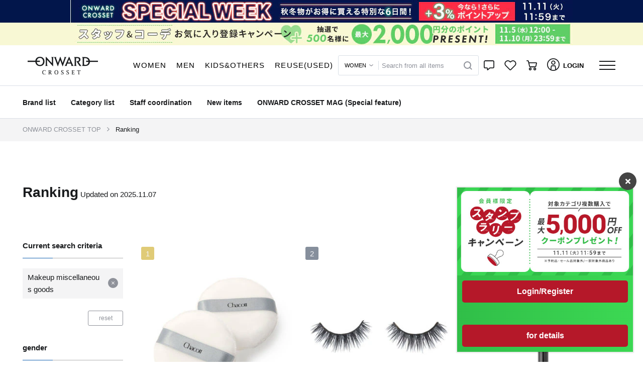

--- FILE ---
content_type: text/html; charset=UTF-8
request_url: https://crosset.onward.co.jp/ajax/getHtml/default__header?CPRN=ranking-list&TN=object.project.header&TP%5BgenderCode%5D=&TP%5BshowH1Tag%5D=false&TP%5BfreeWordFormConfirmEnabled%5D=false&TP%5B_IA%5D=false&FPVT=true
body_size: 21095
content:
<div class="js-ajax-get-response-container">
    <div class="js-ajax-get-response-container__response">
         
            <header class="p-header js-header">
    
    <nav class="p-header__menu navbar-expand-md js-remain-header">
        <div class="p-header__logo container">
            <div class="p-header__logo-brand order-1 order-lg-1">
                <a class="nav-link p-header__logo-link" href="https://crosset.onward.co.jp">
                    <div class="p-header__logo-image-box">
                        
                        <img class="p-header__logo-image js-header__logo-image" src="[data-uri]" alt="">
                    </div>
                </a>
            </div>
            
            
                            <div class="p-header__gender-menu d-none d-lg-block order-lg-2">
                    <ul class="p-header-text-menu nav">
                    <li class="p-header-text-menu__content  " data-gendercode="2">
            <div class="p-header-text-menu__item-area ">
                <a class="p-header-text-menu__link" href="https://crosset.onward.co.jp/women">
                                            <span class="p-header-text-menu__link-val">WOMEN</span>
                                    </a>
                <div class="p-header-text-menu__underline"></div>
            </div>
        </li>
                    <li class="p-header-text-menu__content  " data-gendercode="3">
            <div class="p-header-text-menu__item-area ">
                <a class="p-header-text-menu__link" href="https://crosset.onward.co.jp/men">
                                            <span class="p-header-text-menu__link-val">MEN</span>
                                    </a>
                <div class="p-header-text-menu__underline"></div>
            </div>
        </li>
                    <li class="p-header-text-menu__content  " data-gendercode="1.4">
            <div class="p-header-text-menu__item-area ">
                <a class="p-header-text-menu__link" href="https://crosset.onward.co.jp/kids">
                                            <span class="p-header-text-menu__link-val">KIDS&<br class="d-block d-xl-none">OTHERS</span>
                                    </a>
                <div class="p-header-text-menu__underline"></div>
            </div>
        </li>
                    <li class="p-header-text-menu__content  " data-gendercode="5">
            <div class="p-header-text-menu__item-area ">
                <a class="p-header-text-menu__link" href="https://crosset.onward.co.jp/shop/reusepark">
                                            <span class="p-header-text-menu__link-val">REUSE<br class="d-block d-lg-none"><span class = "p-header-text-menu__link-val--invisible">(USED)</span></span>
                                    </a>
                <div class="p-header-text-menu__underline"></div>
            </div>
        </li>
    </ul>
                </div>
                        
            
            <div class="p-header__free-word-form d-none d-lg-block order-lg-3">
                
                <div class="c-free-word-form js-free-word-form__container"
    id="header__free-word-form__pBxChVOhY0"
    data-free-word-form-component-info="{&quot;useSuggestKeywords&quot;:true,&quot;modalFreeWordFormId&quot;:&quot;header__modal-free-word-form__pBxChVOhY0&quot;}"
>
    
            <select class="c-free-word-form__pulldown js-free-word-form__gender-pulldown"
            name="gc"
            data-target-form-id="free-word-form__hidden-form__NodAvZe1IJ"
        >
                                            <option value="2" data-name="gc" >
                    <span>WOMEN</span>
                </option>
                                            <option value="3" data-name="gc" >
                    <span>MEN</span>
                </option>
                                            <option value="1.4" data-name="gc" >
                    <span>KIDS&<br class="d-block d-xl-none">OTHERS</span>
                </option>
                    </select>
        
    <div class="c-free-word-form__text-form">
        <div class="js-form-reset-target c-text-input-clear-button">
            <input type="text" class="c-free-word-form__placeholder u-font__placeholder form-control js-free-word-form__search-text js-free-word-form__animate-placeholder-input"
                    id="free-word-form__search-text__NodAvZe1IJ"
                    name="kw"
                    value=""
                    data-target-form-id="free-word-form__hidden-form__NodAvZe1IJ"
                    data-is-sync-search-text="true"
                    autocomplete="off"
                >
                
                <label class="c-free-word-form__placeholder-label js-free-word-form__placeholder-label js-free-word-form__animate-placeholder-label">すべてのアイテムから探す</label>
        <img src="https://crosset.onward.co.jp/images/icon-condition-clear.svg" alt="" class="js-text-input-clear-button c-text-input-clear-button__clear-button">
    </div>    </div>
    
            <button class="c-free-word-form__search-button js-free-word-form__search-button"
            data-target-text-box-id="free-word-form__search-text__NodAvZe1IJ"
        >
            <img src="https://crosset.onward.co.jp/images/icon-search-gray.svg" alt="" class="c-free-word-form__search-icon d-none d-lg-block">
            <img src="https://crosset.onward.co.jp/images/search.svg" alt="" class="c-icon__header--search d-lg-none">
        </button>
        
    
    
    <div class="c-free-word-form__poplink-position">
        
        <div class="poplink-search-element poplink-search-element__jWfJSF7McU js-poplink-search-element"
     data-target-input-id="free-word-form__search-text__NodAvZe1IJ"
     data-display-target-class="poplink-search-element__jWfJSF7McU"
>
</div>
    </div>

    
    
    
            
        <form action="https://crosset.onward.co.jp/items" method="GET"
            id="free-word-form__hidden-form__NodAvZe1IJ"
            class="c-free-word-form__hidden-search-form js-free-word-form__hidden-search-form js-search-filter js-screen-lock-on-form-submit"
            data-confirm-enabled="false"
        >
            
            <input type="hidden" name="kw" value="">
            
            <input type="hidden" name="gc" value="">
            
            <input type="hidden" name="ss" value="true">
            <input type="hidden" name="searchFlag" value="">
            <input type="hidden" name="completion_attribution_token" value="">
            <input type="hidden" name="selected_position" value="">
                    </form>
    </div>                
                <div class="c-modal-free-word-form__container js-modal-free-word-form__container"
    data-modal-free-word-form-component-info="{&quot;triggerFreeWordFormId&quot;:&quot;header__free-word-form__pBxChVOhY0&quot;,&quot;modalElementId&quot;:&quot;modal-free-word-form__modal__TJlb7MsMpN&quot;,&quot;includedFreeWordFormId&quot;:&quot;modal-free-word-form__free-word-form__TJlb7MsMpN&quot;}"
    id="header__modal-free-word-form__pBxChVOhY0"
>
    <div class="modal p-modal-dialog   js-modal-dialog   "
    id="modal-free-word-form__modal__TJlb7MsMpN"
    tabindex="-1"
    role="dialog"
    aria-labelledby="modal-free-word-form__modal__TJlb7MsMpN"
    aria-hidden="true"
>
    <div class="modal-dialog modal-lg modal-dialog-centered c-modal-free-word-form__modal-dialog js-modal-free-word-form__modal-dialog" role="document">
        <div class="modal-content c-modal-free-word-form__modal-content p-modal-dialog__content js-modal-dialog__content">
            <div class="modal-header c-modal-free-word-form__modal-header js-modal-dialog__header" id="">
                <h5 class="modal-title  c-modal-free-word-form__modal-title"></h5>
                                <button type="button" class="close c-modal-free-word-form__modal-close js-modal-dialog__close-button js-search-modal-close-button" data-dismiss="modal" aria-label="Close">
                    <img src="https://crosset.onward.co.jp/images/icon-modal-close.svg" alt="" class="c-icon__elements--close_black_modal ">                    
                </button>
            </div>
            <div class="modal-body p-modal-dialog__body c-modal-free-word-form__modal-body js-modal-dialog__body">
                <div class="c-alert ">
                    
                    <ul class="alert alert-danger js-alert__ajax-error-container d-none" role="alert">
    </ul>
</div>




                <div class="c-modal-free-word-form__modal-body">
                
                <div class="c-modal-free-word-form__free-word-form">
                    <div class="c-free-word-form js-free-word-form__container"
    id="modal-free-word-form__free-word-form__TJlb7MsMpN"
    data-free-word-form-component-info="{&quot;useSuggestKeywords&quot;:true,&quot;modalFreeWordFormId&quot;:null}"
>
    
            <select class="c-free-word-form__pulldown js-free-word-form__gender-pulldown"
            name="gc"
            data-target-form-id="free-word-form__hidden-form__IJd1gCGuMC"
        >
                                            <option value="2" data-name="gc" >
                    <span>WOMEN</span>
                </option>
                                            <option value="3" data-name="gc" >
                    <span>MEN</span>
                </option>
                                            <option value="1.4" data-name="gc" >
                    <span>KIDS&<br class="d-block d-xl-none">OTHERS</span>
                </option>
                    </select>
        
    <div class="c-free-word-form__text-form">
        <div class="js-form-reset-target c-text-input-clear-button">
            <input type="text" class="c-free-word-form__placeholder u-font__placeholder form-control js-free-word-form__search-text js-free-word-form__animate-placeholder-input"
                    id="free-word-form__search-text__IJd1gCGuMC"
                    name="kw"
                    value=""
                    data-target-form-id="free-word-form__hidden-form__IJd1gCGuMC"
                    data-is-sync-search-text="true"
                    autocomplete="off"
                >
                
                <label class="c-free-word-form__placeholder-label js-free-word-form__placeholder-label js-free-word-form__animate-placeholder-label">すべてのアイテムから探す</label>
        <img src="https://crosset.onward.co.jp/images/icon-condition-clear.svg" alt="" class="js-text-input-clear-button c-text-input-clear-button__clear-button">
    </div>    </div>
    
            <button class="c-free-word-form__search-button js-free-word-form__search-button"
            data-target-text-box-id="free-word-form__search-text__IJd1gCGuMC"
        >
            <img src="https://crosset.onward.co.jp/images/icon-search-gray.svg" alt="" class="c-free-word-form__search-icon d-none d-lg-block">
            <img src="https://crosset.onward.co.jp/images/search.svg" alt="" class="c-icon__header--search d-lg-none">
        </button>
        
    
            <div class="c-free-word-form__suggest-container">
            <ul class="c-free-word-form__suggest-list js-free-word-form__suggest-list">
                
            </ul>
            
            <li class="js-suggest-keyword-list-child d-none"
                data-target-text-box-id="free-word-form__search-text__IJd1gCGuMC"
            >
            </li>
        </div>
    
    <div class="c-free-word-form__poplink-position">
        
        <div class="poplink-search-element poplink-search-element__lZPMeKDlcE js-poplink-search-element"
     data-target-input-id="free-word-form__search-text__IJd1gCGuMC"
     data-display-target-class="poplink-search-element__lZPMeKDlcE"
>
</div>
    </div>

    
            <div class="c-free-word-form__search-history-position">
            <div class="c-free-word-form__search-history-container js-free-word-form__search-history-container d-none">
                <div class="c-search-history__container js-search-history__container"
    data-component-options="{&quot;showEmptyKeysordHistory&quot;:false}"
>

    
    <div class="c-search-history__keyword-history-container js-search-history__keyword-history-container">
        <div
    class="c-search-history-list__container js-search-history-list__container"
    data-history-list-options="{&quot;historyType&quot;:10,&quot;isDeleteEnable&quot;:true,&quot;isFullTitleEnable&quot;:true,&quot;relatedFreeWordFormId&quot;:&quot;modal-free-word-form__free-word-form__TJlb7MsMpN&quot;,&quot;historyMaxCount&quot;:null,&quot;isDisableLink&quot;:false}"
>
            <div class="c-search-history-list__headline-label js-search-history-list__headline-label">
            入力履歴
        </div>
        <ul class="c-search-history-list__history-list js-search-history-list__history-list">
        
    </ul>
    
    <div class="js-search-history-list__source-history-list-child-container d-none">
        <li
            class="c-search-history-list__history-list-child js-search-history-list__history-list-child-container"
            data-search-history-data=""
        >
            <a
                href="javascript:void(0)" 
                class="c-search-history-list__history-list-child-link js-search-history-list__history-list-child-link"
            >
                <div class="c-search-history-list__contents-container">
                    <div class="c-search-history-list__history-list-child-contents js-search-history-list__contents-body">
                                                <div class="c-search-history-list__history-list-child-title js-search-history-list__history-list-child-title c-search-history-list__history-list-child-title--full">
                            
                        </div>
                    </div>
                </div>
                
                <div class="c-search-history-list__history-list-controll-contents">
                    
                                    </div>
            </a>
            
                            <button class="c-search-history-list__delete-button js-search-history-list__delete-button" type="button">
                    <img src="https://crosset.onward.co.jp/images/icon-condition-clear.svg" alt="" class="c-search-history-list__delete-icon">
                </button>
                    </li>
    </div>
</div>
    </div>

    
            <div class="js-search-history__history-list-block">
            <div class="c-search-history__conditions-history-container js-search-history__conditions-history-container">
                <div
    class="c-search-history-list__container js-search-history-list__container"
    data-history-list-options="{&quot;historyType&quot;:20,&quot;isDeleteEnable&quot;:false,&quot;isFullTitleEnable&quot;:true,&quot;relatedFreeWordFormId&quot;:&quot;&quot;,&quot;historyMaxCount&quot;:null,&quot;isDisableLink&quot;:false}"
>
            <div class="c-search-history-list__headline-label js-search-history-list__headline-label">
            検索履歴
        </div>
        <ul class="c-search-history-list__history-list js-search-history-list__history-list">
        
    </ul>
    
    <div class="js-search-history-list__source-history-list-child-container d-none">
        <li
            class="c-search-history-list__history-list-child js-search-history-list__history-list-child-container"
            data-search-history-data=""
        >
            <a
                href="javascript:void(0)" 
                class="c-search-history-list__history-list-child-link js-search-history-list__history-list-child-link"
            >
                <div class="c-search-history-list__contents-container">
                    <div class="c-search-history-list__history-list-child-contents js-search-history-list__contents-body">
                                                <div class="c-search-history-list__history-list-child-title js-search-history-list__history-list-child-title c-search-history-list__history-list-child-title--short">
                            
                        </div>
                    </div>
                </div>
                
                <div class="c-search-history-list__history-list-controll-contents">
                    
                                                                        <div class="c-search-history-list__show-full-title-trigger-container js-search-history-list__show-full-title-trigger-container d-none">
                                <a
                                    href="javascript:void(0);"
                                    class="c-search-history-list__show-full-title-trigger-link"
                                >
                                    <div class="c-search-history-list__show-full-history-title-label">
                                        すべて表示
                                    </div>
                                </a>
                            </div>
                                                            </div>
            </a>
            
                    </li>
    </div>
</div>
            </div>
        </div>
    </div>            </div>
        </div>
    
    
            
        <form action="https://crosset.onward.co.jp/items" method="GET"
            id="free-word-form__hidden-form__IJd1gCGuMC"
            class="c-free-word-form__hidden-search-form js-free-word-form__hidden-search-form js-search-filter js-screen-lock-on-form-submit"
            data-confirm-enabled="false"
        >
            
            <input type="hidden" name="kw" value="">
            
            <input type="hidden" name="gc" value="">
            
            <input type="hidden" name="ss" value="true">
            <input type="hidden" name="searchFlag" value="">
            <input type="hidden" name="completion_attribution_token" value="">
            <input type="hidden" name="selected_position" value="">
                    </form>
    </div>                </div>
            </div>
            </div>

                    </div>
    </div>
</div>


</div>
            </div>
            <div class="d-lg-none d-flex order-2 p-header__sp-icons-container">
                
                <div class="p-header__sp-icons">
                    
                    <div class="p-header__navigation-search">
                        
                                                    <div class="js-free-word-search-open-menu">
                                <img src="https://crosset.onward.co.jp/images/search.svg" alt="" class="c-icon__header--search">
                            </div>
                                            </div>
                    
                                            <a class="p-header__navigation-brand" href="https://crosset.onward.co.jp/shop?">
                            <img src="https://crosset.onward.co.jp/images/brand.svg" alt="" class="p-header__sp-brand-icon">
                        </a>
                                        
                    <a class="p-header__navigation-like" href="https://crosset.onward.co.jp/favorite/item">
                        <img src="https://crosset.onward.co.jp/images/heart.svg" alt="" class="c-icon__header--like p-header__sp-like-icon">
                    </a>
                    
                    
                    <div class="p-header__navigation-cart">
                        <a href="https://crosset.onward.co.jp/cart">
                            <div>
                                <img src="https://crosset.onward.co.jp/images/cart.svg" alt="" class="c-icon__header--cart c-icon__badge">
                                <span class="badge badge-danger p-header__cart-items-count js-cart-item-count"></span>
                            </div>
                        </a>
                    </div>
                </div>
                
                <div class="p-header__hamburger-button">
                    <div class="js-hamburger-open-menu">
                        <div class="p-header__hamburger-icon">
                            <img src="https://crosset.onward.co.jp/images/hamburger.svg" alt="" class="p-header__hamburger-icon">
                            
                                                    </div>
                    </div>
                </div>
            </div>
            
            <div class="p-header__pc-right-contents d-none d-lg-flex order-lg-4">
                                        
                    <div class="p-header__navigation-message js-header-popover-menu">
                        <a class="p-header__pc-right-contents-anchor-message nav-link js-header-right-contents-icon" href="https://crosset.onward.co.jp/info">
                            <div class="c-icon__badge p-header__message-badge">
                                <img src="https://crosset.onward.co.jp/images/message.svg" alt="" class="c-icon__header--message c-icon__badge">
                                <img src="https://crosset.onward.co.jp/images/icon-message-blue.svg" alt="" class="c-icon__header--message-active c-icon__badge">
                                
                                                            </div>
                        </a>
                        
                        <div class="p-header__popover-menu js-popover-menu-body">
                            <div class="c-header-popover-menu__placeholder js-header-popover-menu__placeholder"></div>

<div class="c-header-popover-menu js-header-popover-menu__body-container">
    <div class="p-message-popover-menu__title">
        お知らせ
    </div>

    <div class="p-message-popover-menu__content js-message-popover-menu__content">
        
                    
            <p class="p-message-popover-menu__guest-message">
                お気に入りアイテムや在庫・値下げ情報や、 お気に入りのブランドやショップ、スタッフの新着情報をいち早くお知らせいたします。   
            </p>
            <a href="https://crosset.onward.co.jp/info"
        class="c-button__primary p-message-popover-menu__login-button"
        
        
    >
                ログイン
            </a>
            </div>
</div>                        </div>
                    </div>
                                <div class="p-header__navigation-like js-header-popover-menu js-header__popover-favorite"
                    data-header-popover-menu-custom-trigger="hover"
                >
                    
                                        <a class="p-header__pc-right-contents-anchor-favorite nav-link js-header-right-contents-icon" href="https://crosset.onward.co.jp/login?redirectTo=https%3A%2F%2Fcrosset.onward.co.jp%2Ffavorite%2Fitem">
                        <img src="https://crosset.onward.co.jp/images/heart.svg" alt="" class="js-header-heart-icon c-icon__header--like js-header-favorite">
                        <img src="https://crosset.onward.co.jp/images/icon-header-heart-hover.svg" alt="" class="js-header-heart-icon c-icon__header--like-active js-header-favorite">
                    </a>
                    <div class="p-header__popover-menu js-header__favorite-popocer-menu js-popover-menu-body">
                        <div class="c-header-popover-menu__placeholder js-header-popover-menu__placeholder"></div>

<div class="c-header-popover-menu js-header-popover-menu__body-container">
    <div class="p-favorite-popover-menu__guest-favorite">
            <div class="p-guest-favorite-popover-menu">
    <div class="container">
        <div class="p-guest-favorite-popover-menu__heading">
            <div class="p-guest-favorite-popover-menu__title">
                お気に入り
            </div>
        </div>
        <div class="p-guest-favorite-popover-menu__text">
            アイテムやコーディネート、</br>ブランド、店舗、スタッフをお気に入りに追加できます。
        </div>
        
        <a href="https://crosset.onward.co.jp/login?redirectTo=https%3A%2F%2Fcrosset.onward.co.jp%2Ffavorite%2Fitem"
        class="c-button__primary "
        
        
    >
                ログイン
            </a>
    </div>
</div>
        </div>
</div>                    </div>
                </div>

                <div class="p-header__navigation-cart js-header-popover-menu">
                    <a class="p-header__pc-right-contents-anchor-cart nav-link js-header-right-contents-icon" href="https://crosset.onward.co.jp/cart">
                        
                        
                        <div>
                            <img src="https://crosset.onward.co.jp/images/cart.svg" alt="" class="c-icon__header--cart c-icon__badge">
                            <img src="https://crosset.onward.co.jp/images/icon-cart-blue.svg" alt="" class="c-icon__header--cart-active c-icon__badge">
                            <span class="badge p-header__cart-items-count js-cart-item-count badge-danger"></span>
                        </div>
                    </a>
                    <div class="p-header__popover-menu js-popover-menu-body">
                        <div class="p-cart-popover-menu__header js-cart-item-popover-menu">
    <div class="c-header-popover-menu__placeholder js-header-popover-menu__placeholder"></div>

<div class="c-header-popover-menu js-header-popover-menu__body-container">
    <div class="p-cart-popover-menu__title">
            カート
        </div>
        <div class="p-cart-popover-menu__content">
            
            
            <div class="d-none js-cart-item-count-no-item">
                <div class="p-cart-popover-menu__text js-cart-popover-menu-text">
                    カートに商品がありません
                </div>
            </div>
            <div class="d-none p-cart-popover-menu__size js-cart-item-count-has-item">
                
                <img src="https://crosset.onward.co.jp/images/cart.svg" alt="" class="c-icon__header--cart c-icon__badge">
                <div class="p-cart-popover-menu__text js-cart-popover-menu-text">
                </div>
                
                <a href="https://crosset.onward.co.jp/cart"
        class="c-button__primary "
        
        
    >
                カートを見る
            </a>
            </div>
        </div>
</div></div>                    </div>
                </div>
                
                
                                <div class="p-header__navigation-login js-header-navigation-login" style="">
                    <a class="nav-link p-header__login-area" href="https://crosset.onward.co.jp/login">
                        <img src="https://crosset.onward.co.jp/images/user.svg" alt="" class="c-icon__header--user">
                        <div class="p-header__navigation-text">ログイン</div>
                    </a>
                </div>
                
                <div class="nav-link p-header__humberger-area js-header__hamburger">
                    <div class="p-header__pc-hamburger-icon js-header__hamburger-icon">
                        <img src="https://crosset.onward.co.jp/images/hamburger.svg" alt="" class="p-header__hamburger-icon">
                        <img src="https://crosset.onward.co.jp/images/icon-hamburger-blue.svg" alt="" class="p-header__hamburger-icon--active">
                    </div>
                    <div class="p-header__pc-hamburger-menu js-header__hamburger-content">
                        <div class="p-pc-hamburger-menu ">
    <div class="p-pc-hamburger-menu__baloon">
                                    <div class="p-pc-hamburger-menu__content">
                        <div class="c-global-menu " style="">
            <div class="c-global-menu__title">
                            <img src="https://crosset.onward.co.jp/images/search.svg" alt="" class="c-icon__header--search c-global-menu__icon">                        <div class="c-global-menu">
                                    <span>探す</span>
                            </div>
        </div>
        <div class="c-global-menu__content">
        <div class="c-global-menu-list-menu"
    data-parameters="{&quot;genderCode&quot;:null,&quot;parentTemplateName&quot;:&quot;object.project.pc-hamburger-menu&quot;}"
>
                    <div class="c-global-menu-list-menu__container ">
                            
                
                                                        
                                        <div class="c-global-menu-list-menu__title">
                        <a href="https://crosset.onward.co.jp/shop" class="c-global-menu-list-menu__link "  >
                            <span class="d-flex align-items-center ">
                                                                <span class=" ">ブランドから探す</span>
                                
                                
                                                            </span>
                        </a>
                    </div>
                                    </div>
                    <div class="c-global-menu-list-menu__container ">
                            
                
                                                        
                                        <div class="c-global-menu-list-menu__title">
                        <a href="https://crosset.onward.co.jp/categories" class="c-global-menu-list-menu__link "  >
                            <span class="d-flex align-items-center ">
                                                                <span class=" ">カテゴリから探す</span>
                                
                                
                                                            </span>
                        </a>
                    </div>
                                    </div>
                    <div class="c-global-menu-list-menu__container ">
                            
                
                                                        
                                        <div class="c-global-menu-list-menu__title">
                        <a href="https://crosset.onward.co.jp/newarrival?st=1" class="c-global-menu-list-menu__link "  >
                            <span class="d-flex align-items-center ">
                                                                <span class=" ">新着アイテムから探す</span>
                                
                                
                                                            </span>
                        </a>
                    </div>
                                    </div>
                    <div class="c-global-menu-list-menu__container ">
                            
                
                                                        
                                        <div class="c-global-menu-list-menu__title">
                        <a href="https://crosset.onward.co.jp/items?stc=3&amp;ptc=0.1.4" class="c-global-menu-list-menu__link "  >
                            <span class="d-flex align-items-center ">
                                                                <span class=" ">予約アイテムから探す</span>
                                
                                
                                                            </span>
                        </a>
                    </div>
                                    </div>
                    <div class="c-global-menu-list-menu__container ">
                            
                
                                                        
                                        <div class="c-global-menu-list-menu__title">
                        <a href="https://crosset.onward.co.jp/items?ptc=1.2.4" class="c-global-menu-list-menu__link "  >
                            <span class="d-flex align-items-center ">
                                                                <span class=" c-global-menu-list-menu__sale-label">セールアイテムから探す</span>
                                
                                
                                                            </span>
                        </a>
                    </div>
                                    </div>
                    <div class="c-global-menu-list-menu__container ">
                            
                
                                                        
                                        <div class="c-global-menu-list-menu__title">
                        <a href="https://crosset.onward.co.jp/coordinate" class="c-global-menu-list-menu__link "  >
                            <span class="d-flex align-items-center ">
                                                                <span class="c-global-menu-list-menu__letter-space-narrow ">スタッフコーディネートから探す</span>
                                
                                
                                                            </span>
                        </a>
                    </div>
                                    </div>
                    <div class="c-global-menu-list-menu__container ">
                            
                
                                                        
                                        <div class="c-global-menu-list-menu__title">
                        <a href="https://crosset.onward.co.jp/items/search" class="c-global-menu-list-menu__link "  >
                            <span class="d-flex align-items-center ">
                                                                <span class=" ">こだわり条件から探す</span>
                                
                                
                                                            </span>
                        </a>
                    </div>
                                    </div>
    </div>
    </div>
</div>
                    </div>
                                    <div class="p-pc-hamburger-menu__content">
                        <div class="c-global-menu " style="">
            <div class="c-global-menu__title">
                            <img src="https://crosset.onward.co.jp/images/checkribbon.svg" alt="" class="c-icon__header--check c-global-menu__icon">                        <div class="c-global-menu">
                                    <span>チェック</span>
                            </div>
        </div>
        <div class="c-global-menu__content">
        <div class="c-global-menu-list-menu"
    data-parameters="{&quot;genderCode&quot;:null,&quot;parentTemplateName&quot;:&quot;object.project.pc-hamburger-menu&quot;}"
>
                    <div class="c-global-menu-list-menu__container ">
                            
                
                                                        
                                        <div class="c-global-menu-list-menu__title">
                        <a href="https://crosset.onward.co.jp/ranking" class="c-global-menu-list-menu__link "  >
                            <span class="d-flex align-items-center ">
                                                                <span class=" ">ランキング</span>
                                
                                
                                                            </span>
                        </a>
                    </div>
                                    </div>
                    <div class="c-global-menu-list-menu__container ">
                            
                
                                                        
                                        <div class="c-global-menu-list-menu__title">
                        <a href="https://crosset.onward.co.jp/news" class="c-global-menu-list-menu__link "  >
                            <span class="d-flex align-items-center ">
                                                                <span class=" ">注目のニュース</span>
                                
                                
                                                            </span>
                        </a>
                    </div>
                                    </div>
                    <div class="c-global-menu-list-menu__container ">
                            
                
                                                        
                                        <div class="c-global-menu-list-menu__title">
                        <a href="https://crosset.onward.co.jp/mag/" class="c-global-menu-list-menu__link " target="_blank" rel="noopener" >
                            <span class="d-flex align-items-center ">
                                                                <span class=" ">ONWARD CROSSET MAG（特集）</span>
                                
                                
                                                            </span>
                        </a>
                    </div>
                                    </div>
                    <div class="c-global-menu-list-menu__container ">
                            
                
                                                        
                                        <div class="c-global-menu-list-menu__title">
                        <a href="https://crosset.onward.co.jp/review" class="c-global-menu-list-menu__link "  >
                            <span class="d-flex align-items-center ">
                                                                <span class=" ">レビュー一覧</span>
                                
                                
                                                            </span>
                        </a>
                    </div>
                                    </div>
                    <div class="c-global-menu-list-menu__container d-none d-lg-block">
                            
                
                                                        
                                        <div class="c-global-menu-list-menu__title">
                        <a href="https://crosset.onward.co.jp/mypage" class="c-global-menu-list-menu__link "  >
                            <span class="d-flex align-items-center ">
                                                                <span class=" ">マイページ</span>
                                
                                
                                                            </span>
                        </a>
                    </div>
                                    </div>
    </div>
    </div>
</div>
                    </div>
                                    <div class="p-pc-hamburger-menu__content">
                        <div class="c-global-menu " style="">
            <div class="c-global-menu__title">
                            <img src="https://crosset.onward.co.jp/images/help.svg" alt="" class="c-icon__header--help c-global-menu__icon">                        <div class="c-global-menu">
                                    <span>ヘルプ・ガイド</span>
                            </div>
        </div>
        <div class="c-global-menu__content">
        <div class="c-global-menu-list-menu"
    data-parameters="{&quot;genderCode&quot;:null,&quot;parentTemplateName&quot;:&quot;object.project.pc-hamburger-menu&quot;}"
>
                    <div class="c-global-menu-list-menu__container ">
                            
                
                                                        
                                        <div class="c-global-menu-list-menu__title">
                        <a href="https://crosset.onward.co.jp/guide/introduction" class="c-global-menu-list-menu__link "  >
                            <span class="d-flex align-items-center ">
                                                                <span class=" ">はじめてのお客様</span>
                                
                                
                                                            </span>
                        </a>
                    </div>
                                    </div>
                    <div class="c-global-menu-list-menu__container ">
                            
                
                                                        
                                        <div class="c-global-menu-list-menu__title">
                        <a href="https://crosset.onward.co.jp/guide" class="c-global-menu-list-menu__link "  >
                            <span class="d-flex align-items-center ">
                                                                <span class=" ">ご利用ガイド</span>
                                
                                
                                                            </span>
                        </a>
                    </div>
                                    </div>
                    <div class="c-global-menu-list-menu__container ">
                            
                
                                                        
                                        <div class="c-global-menu-list-menu__title">
                        <a href="https://crosset.onward.co.jp/care" class="c-global-menu-list-menu__link "  >
                            <span class="d-flex align-items-center ">
                                                                <span class=" ">衣料品の取扱いと知識</span>
                                
                                
                                                            </span>
                        </a>
                    </div>
                                    </div>
                    <div class="c-global-menu-list-menu__container ">
                            
                
                                                        
                                        <div class="c-global-menu-list-menu__title">
                        <a href="https://crosset.onward.co.jp/stores" class="c-global-menu-list-menu__link "  >
                            <span class="d-flex align-items-center ">
                                                                <span class=" ">店舗検索</span>
                                
                                
                                                            </span>
                        </a>
                    </div>
                                    </div>
                    <div class="c-global-menu-list-menu__container ">
                            
                
                                                        
                                        <div class="c-global-menu-list-menu__title">
                        <a href="https://2j55v.channel.io" class="c-global-menu-list-menu__link " target="_blank" rel="noopener" >
                            <span class="d-flex align-items-center ">
                                                                <span class=" ">24時間自動応答チャットボット</span>
                                
                                
                                                            </span>
                        </a>
                    </div>
                                    </div>
                    <div class="c-global-menu-list-menu__container ">
                            
                
                                                        
                                        <div class="c-global-menu-list-menu__title">
                        <a href="https://qa.crosset.onward.co.jp/" class="c-global-menu-list-menu__link " target="_blank" rel="noopener" >
                            <span class="d-flex align-items-center ">
                                                                <span class=" ">お問い合わせ</span>
                                
                                
                                                            </span>
                        </a>
                    </div>
                                    </div>
    </div>
    </div>
</div>
                    </div>
                            </div>
</div>                    </div>
                </div>
            </div>
        </div>
    </nav>
</header>

<form id="header-logout-form" method="post" action="https://crosset.onward.co.jp/logout">
    <input type="hidden" name="_token" value="IcophVyaAcHuOh2toNgWUgoqbW34E0BumAIxp6vE"></form>



            </div>
    <div class="js-ajax-get-response-container__debug d-none">
            </div>
    
    <div class="u-ajax-get-response-container__function-log-dump">
            </div>
</div>


--- FILE ---
content_type: text/html; charset=UTF-8
request_url: https://crosset.onward.co.jp/ajax/getHtml/default__header-submenu?CPRN=ranking-list&TN=object.project.header-submenu&TP%5BshowSecondLineHeaderPc%5D=true&TP%5BshowHeaderGenderMenu%5D=false&TP%5BgenderCode%5D=&TP%5BshowH1Tag%5D=false&TP%5B_IA%5D=false&FPVT=true
body_size: 1530
content:
<div class="js-ajax-get-response-container">
    <div class="js-ajax-get-response-container__response">
         
            <div class="p-header-submenu__container">
    
    
                        <div class="p-header-submenu__pc-header d-none d-lg-flex js-header-submenu__pc-header">
                <div class="p-0 container">
    <ul class="p-pc-header__row row">
        
        
        <div class="p-pc-header__navigation-container col-8">
                                            <li class="p-pc-header__item nav-item">
                    <a class="p-pc-header__menu-link" href="https://crosset.onward.co.jp/shop">
                        <span class="p-pc-header__menu-link-label u-font__link-text-header">ブランド一覧</span>
                    </a>
                </li>
                                            <li class="p-pc-header__item nav-item">
                    <a class="p-pc-header__menu-link" href="https://crosset.onward.co.jp/categories">
                        <span class="p-pc-header__menu-link-label u-font__link-text-header">カテゴリ一覧</span>
                    </a>
                </li>
                                            <li class="p-pc-header__item nav-item">
                    <a class="p-pc-header__menu-link" href="https://crosset.onward.co.jp/coordinate">
                        <span class="p-pc-header__menu-link-label u-font__link-text-header">スタッフコーディネート</span>
                    </a>
                </li>
                                            <li class="p-pc-header__item nav-item">
                    <a class="p-pc-header__menu-link" href="https://crosset.onward.co.jp/newarrival?st=1">
                        <span class="p-pc-header__menu-link-label u-font__link-text-header">新着アイテム</span>
                    </a>
                </li>
                        
            
            
                            <li class="p-pc-header__item nav-item">
                    <a class="p-pc-header__menu-link" href="https://crosset.onward.co.jp/mag/" target="_blank" rel="noopener">
                        <span class="p-pc-header__menu-link-label u-font__link-text-header">ONWARD CROSSET MAG（特集）</span>
                    </a>
                </li>
                    </div>
        
        
                    
            <div class="p-pc-header__information-container col-4">
                
                                    
                    <a href="#bottom-contents__footer-information" class="p-pc-header__information-link">
                        ONWARDからのお知らせ
                        <img src="https://crosset.onward.co.jp/images/icon-arrow-down.svg" alt="" class="p-pc-header__information-arrow">
                    </a>
                            </div>
            </ul>
</div>
            </div>
                
    </div>

            </div>
    <div class="js-ajax-get-response-container__debug d-none">
            </div>
    
    <div class="u-ajax-get-response-container__function-log-dump">
            </div>
</div>


--- FILE ---
content_type: text/html; charset=UTF-8
request_url: https://crosset.onward.co.jp/ajax/getHtml/ranking__ranking-list-__0quantity?CPRN=ranking-list&TN=object.component.ranking-list&TP%5BisSale%5D=false&TP%5BuniqueId%5D=0&TP%5BsortType%5D=quantity&TP%5BscrollToElementId%5D=ranking-headline&TP%5BshopCode%5D=&TP%5BgenderCode%5D=&TP%5BperPage%5D=100&TP%5BdefaultShowNumsSp%5D=100&TP%5BdefaultShowNumsPc%5D=100&TP%5BdisplayUnit%5D=1&TP%5BshowRegularPrice%5D=true&TP%5BshowViewAll%5D=false&TP%5BshowBagdeList%5D=false&TP%5BshowNoResultContents%5D=true&TP%5BqueryParameters%5D%5Bstc%5D=2.3&TP%5BqueryParameters%5D%5Bptc%5D=0.4&TP%5BqueryParameters%5D%5Blcc%5D=31&TP%5BqueryParameters%5D%5Bscc%5D=3112&TP%5BredirectTo%5D=https%3A%2F%2Fcrosset.onward.co.jp%2Franking%3Flcc%3D31%26scc%3D3112&TP%5B_IA%5D=false&FPVT=true
body_size: 16507
content:
<div class="js-ajax-get-response-container">
    <div class="js-ajax-get-response-container__response">
         
            <div class="c-ranking-list js-ranking-list">
    <div class="c-pickup-item">
                            <div class="c-item-exhibit__container p-item-list">
    <div class="p-item-list__row row">
            <div class="p-item-list__item c-ranking-list__all-item js-ranking-list__ranking js-view-more-ranking--0quantity ">
            <div
    class="c-item-card text-center c-item-card__card-padding " id="PpcAo2i3Bx"
    data-web-tracking-item="{&quot;webTrackingDataId&quot;:&quot;YxsbpHpsI9&quot;,&quot;eventType&quot;:&quot;CLICK_ITEM&quot;,&quot;code&quot;:&quot;505646-0027-18&quot;,&quot;brandCode&quot;:&quot;533&quot;,&quot;colorCode&quot;:&quot;999&quot;,&quot;sizeCode&quot;:null,&quot;skuId&quot;:null,&quot;manufacturerItemCode&quot;:&quot;505646-0027-18&quot;,&quot;largeCategoryCode&quot;:&quot;31&quot;,&quot;smallCategoryCode&quot;:&quot;3112&quot;,&quot;salesTypeName&quot;:&quot;通常&quot;,&quot;salesTypeCode&quot;:&quot;P&quot;,&quot;isNew&quot;:&quot;0&quot;,&quot;isRestock&quot;:&quot;0&quot;,&quot;withoutDeliveryFeeCode&quot;:null,&quot;isReturnEnable&quot;:&quot;0&quot;,&quot;reviewerCount&quot;:140,&quot;price&quot;:660,&quot;quantity&quot;:1,&quot;genderCode&quot;:&quot;&quot;,&quot;imageUrl&quot;:&quot;https:\/\/crosset.onward.co.jp\/img01\/o\/trim_ofcrs_itemc11980fc9b3d11eb8bb20242ac110004.jpg?ts=202104120318&quot;,&quot;url&quot;:&quot;https:\/\/crosset.onward.co.jp\/items\/505646-0027-18&quot;}"
>
        <div class="c-item-card__link js-item-card">
                <div class=></div>
                
        <div class="c-rank-badge">
    <div class=" c-rank-badge__row c-rank-badge--rank1">
        <div class=" c-rank-badge__text">
            1
        </div>
    </div>
</div>                
        
        
        
                    <div class="c-item-card__item-image ">
                <div class="p-link-card container px-0 js-link-card-container" >
    <object>
        <a href="https://crosset.onward.co.jp/items/505646-0027-18?cc=999"
   class="u-trigger-target-blank  "
   
   
>
     <div class="row no-gutters">
                    <div class="col-12 p-link-card__border">
                        <div class="p-link-card__image-area c-item-card__image-limit-size js-link-card__image-area">
                            <div class="p-link-card__image-frame">
                                                                    <picture class="p-link-card__image-picture-item lazyload">
    
    <img
        src="https://crosset.onward.co.jp/images/null.gif"
        data-src="https://crosset.onward.co.jp/img01/w_380.h_380/trim_ofcrs_itemc11980fc9b3d11eb8bb20242ac110004.jpg?ts=202104120318"
        data-srcset="https://crosset.onward.co.jp/img01/w_380.h_380/trim_ofcrs_itemc11980fc9b3d11eb8bb20242ac110004.jpg?ts=202104120318 991w, https://crosset.onward.co.jp/img01/w_380.h_380/trim_ofcrs_itemc11980fc9b3d11eb8bb20242ac110004.jpg?ts=202104120318"
        alt="Chacott Cosmetics パウダーパフ（２ケ入）"
        class="lazyload p-link-card__image-body--cover"
        data-sizes="(min-width: 320px) 100vw" 
    >
</picture>
                                                            </div>
                        </div>
                    </div>
                </div>
</a>
    </object>
</div>


                            </div>
                
                
                        <div class="c-item-card__body">
            
            <div class="c-item-card__icon-content">
                                <div class="c-item-card__brand">Chacott Cosmetics</div>
                                                                            
                                                
                        <a href="javascript:void(0)" data-toggle="modal" data-target="#favoriteModalE639EBOxtL" id="js-item-card__favorite-modal-contents-triggerSjG11DBca1" class="c-item-card__icon js-item-card__favorite-modal-trigger">
                            <img src="https://crosset.onward.co.jp/images/icon-heart-gray-outline.svg" alt="" class="c-item-card__heart-icon">
                            <img src="https://crosset.onward.co.jp/images/icon-heart-red-outline.svg" alt="" class="c-item-card__heart-icon c-item-card__heart-icon--hover">
                        </a>
                        <div class="modal p-modal-dialog   js-modal-dialog   "
    id="favoriteModalE639EBOxtL"
    tabindex="-1"
    role="dialog"
    aria-labelledby="favoriteModalE639EBOxtL"
    aria-hidden="true"
>
    <div class="modal-dialog modal-lg modal-dialog-centered c-favorite-modal" role="document">
        <div class="modal-content c-favorite-modal__content p-modal-dialog__content js-modal-dialog__content">
            <div class="modal-header c-favorite-modal__header border-0 d-flex justify content-start align-items-center js-modal-dialog__header" id="">
                <h5 class="modal-title  c-favorite-modal__title">お気に入りに追加</h5>
                                <button type="button" class="close c-favorite-modal__icon-content js-modal-dialog__close-button js-search-modal-close-button" data-dismiss="modal" aria-label="Close">
                    <img src="https://crosset.onward.co.jp/images/icon-modal-close.svg" alt="" class="c-icon__elements--close_black_modal ">                    
                </button>
            </div>
            <div class="modal-body p-modal-dialog__body c-favorite-modal__body js-modal-dialog__body">
                <div class="c-alert ">
            <ul class="alert alert-danger js-alert__ajax-error-container d-none" role="alert">
    </ul>
</div>




                <div
        id="ajax-get__container__item-card-favorite-list__WPNUHZHbd8"
        class="js-ajax-get__container"
        data-ajax-options="{&quot;url&quot;:&quot;https:\/\/crosset.onward.co.jp\/ajax\/getHtml\/item-card-favorite-list&quot;,&quot;currentPageRouteName&quot;:&quot;ajax-get-html&quot;,&quot;templateName&quot;:&quot;object.component.favorite-item-register&quot;,&quot;templateParameters&quot;:{&quot;itemCode&quot;:&quot;505646-0027-18&quot;,&quot;selectedColorCode&quot;:&quot;999&quot;,&quot;favoriteRegisteredItems&quot;:[],&quot;itemCardUniqueId&quot;:&quot;PpcAo2i3Bx&quot;,&quot;redirectTo&quot;:&quot;https:\/\/crosset.onward.co.jp\/ranking?lcc=31&amp;scc=3112&quot;,&quot;displayUnit&quot;:1,&quot;_isAuthenticated&quot;:false},&quot;ajaxEnable&quot;:true,&quot;triggers&quot;:[{&quot;elementId&quot;:&quot;js-item-card__favorite-modal-contents-triggerSjG11DBca1&quot;,&quot;event&quot;:&quot;click&quot;}],&quot;formatParameterValueType&quot;:false,&quot;lazyload&quot;:false,&quot;lazyloadOptions&quot;:{&quot;marginBottomRatio&quot;:0.5},&quot;loadManually&quot;:false}"
        data-ajax-get-section="item-card-favorite-list"
        
        data-ajax-get-template-name="object.component.favorite-item-register"
    >
                    
            </div>
            </div>

                    </div>
    </div>
</div>



                                                </div>
            
                            <a href="https://crosset.onward.co.jp/items/505646-0027-18?cc=999"
   class="u-trigger-target-blank c-item-card__name-link list-group-item-action  "
   
   
>
     <div class="c-item-card__name ">パウダーパフ（２ケ入）</div>
</a>
                                                    <div class="c-item-card__price">
                    <div class="c-item-price">
                    <div class="c-item-price__price">
                        <div class="c-item-price__price-text">
                                        
                        <div class="c-item-price__font-size">
                            &yen;660
                                                    </div>
                            </div>
        </div>
    </div>

                </div>
            
            
                            <div class="c-item-review-rate">
                                <img src="https://crosset.onward.co.jp/images/icon-star-on.svg" alt="" class="c-item-review-rate__star c-item-review-rate__star-on">
                                        <img src="https://crosset.onward.co.jp/images/icon-star-on.svg" alt="" class="c-item-review-rate__star c-item-review-rate__star-on">
                                        <img src="https://crosset.onward.co.jp/images/icon-star-on.svg" alt="" class="c-item-review-rate__star c-item-review-rate__star-on">
                                        <img src="https://crosset.onward.co.jp/images/icon-star-on.svg" alt="" class="c-item-review-rate__star c-item-review-rate__star-on">
                                        
            <img src="https://crosset.onward.co.jp/images/icon-star-half.svg" alt="" class="c-item-review-rate__star c-item-review-rate__star-half">
                            <span class="c-item-review-rate__reviewer-count">（140）</span>
    </div>


            
            
                        

            
                    </div>
            </div>
    </div>



        </div>
            <div class="p-item-list__item c-ranking-list__all-item js-ranking-list__ranking js-view-more-ranking--0quantity ">
            <div
    class="c-item-card text-center c-item-card__card-padding " id="afuwkICDQl"
    data-web-tracking-item="{&quot;webTrackingDataId&quot;:&quot;Rpv3aSap88&quot;,&quot;eventType&quot;:&quot;CLICK_ITEM&quot;,&quot;code&quot;:&quot;503624-1032-08&quot;,&quot;brandCode&quot;:&quot;533&quot;,&quot;colorCode&quot;:&quot;999&quot;,&quot;sizeCode&quot;:null,&quot;skuId&quot;:null,&quot;manufacturerItemCode&quot;:&quot;503624-1032-08&quot;,&quot;largeCategoryCode&quot;:&quot;31&quot;,&quot;smallCategoryCode&quot;:&quot;3112&quot;,&quot;salesTypeName&quot;:&quot;通常&quot;,&quot;salesTypeCode&quot;:&quot;P&quot;,&quot;isNew&quot;:&quot;0&quot;,&quot;isRestock&quot;:&quot;0&quot;,&quot;withoutDeliveryFeeCode&quot;:null,&quot;isReturnEnable&quot;:&quot;0&quot;,&quot;reviewerCount&quot;:5,&quot;price&quot;:1650,&quot;quantity&quot;:1,&quot;genderCode&quot;:&quot;&quot;,&quot;imageUrl&quot;:&quot;https:\/\/crosset.onward.co.jp\/img01\/img\/product\/OWD\/OWD0254881\/o\/trim_ofcrs_OWD0254881_pz_202001161030304357.jpg?ts=202101281708&quot;,&quot;url&quot;:&quot;https:\/\/crosset.onward.co.jp\/items\/503624-1032-08&quot;}"
>
        <div class="c-item-card__link js-item-card">
                <div class=></div>
                
        <div class="c-rank-badge">
    <div class=" c-rank-badge__row c-rank-badge--rank2">
        <div class=" c-rank-badge__text">
            2
        </div>
    </div>
</div>                
        
        
        
                    <div class="c-item-card__item-image ">
                <div class="p-link-card container px-0 js-link-card-container" >
    <object>
        <a href="https://crosset.onward.co.jp/items/503624-1032-08?cc=999"
   class="u-trigger-target-blank  "
   
   
>
     <div class="row no-gutters">
                    <div class="col-12 p-link-card__border">
                        <div class="p-link-card__image-area c-item-card__image-limit-size js-link-card__image-area">
                            <div class="p-link-card__image-frame">
                                                                    <picture class="p-link-card__image-picture-item lazyload">
    
    <img
        src="https://crosset.onward.co.jp/images/null.gif"
        data-src="https://crosset.onward.co.jp/img01/img/product/OWD/OWD0254881/w_380.h_380/trim_ofcrs_OWD0254881_pz_202001161030304357.jpg?ts=202101281708"
        data-srcset="https://crosset.onward.co.jp/img01/img/product/OWD/OWD0254881/w_380.h_380/trim_ofcrs_OWD0254881_pz_202001161030304357.jpg?ts=202101281708 991w, https://crosset.onward.co.jp/img01/img/product/OWD/OWD0254881/w_380.h_380/trim_ofcrs_OWD0254881_pz_202001161030304357.jpg?ts=202101281708"
        alt="Chacott Cosmetics アイラッシュ【ボリューム】"
        class="lazyload p-link-card__image-body--cover"
        data-sizes="(min-width: 320px) 100vw" 
    >
</picture>
                                                            </div>
                        </div>
                    </div>
                </div>
</a>
    </object>
</div>


                            </div>
                
                
                        <div class="c-item-card__body">
            
            <div class="c-item-card__icon-content">
                                <div class="c-item-card__brand">Chacott Cosmetics</div>
                                                                            
                                                
                        <a href="javascript:void(0)" data-toggle="modal" data-target="#favoriteModalizxlG4VenO" id="js-item-card__favorite-modal-contents-triggercY1zky3tFa" class="c-item-card__icon js-item-card__favorite-modal-trigger">
                            <img src="https://crosset.onward.co.jp/images/icon-heart-gray-outline.svg" alt="" class="c-item-card__heart-icon">
                            <img src="https://crosset.onward.co.jp/images/icon-heart-red-outline.svg" alt="" class="c-item-card__heart-icon c-item-card__heart-icon--hover">
                        </a>
                        <div class="modal p-modal-dialog   js-modal-dialog   "
    id="favoriteModalizxlG4VenO"
    tabindex="-1"
    role="dialog"
    aria-labelledby="favoriteModalizxlG4VenO"
    aria-hidden="true"
>
    <div class="modal-dialog modal-lg modal-dialog-centered c-favorite-modal" role="document">
        <div class="modal-content c-favorite-modal__content p-modal-dialog__content js-modal-dialog__content">
            <div class="modal-header c-favorite-modal__header border-0 d-flex justify content-start align-items-center js-modal-dialog__header" id="">
                <h5 class="modal-title  c-favorite-modal__title">お気に入りに追加</h5>
                                <button type="button" class="close c-favorite-modal__icon-content js-modal-dialog__close-button js-search-modal-close-button" data-dismiss="modal" aria-label="Close">
                    <img src="https://crosset.onward.co.jp/images/icon-modal-close.svg" alt="" class="c-icon__elements--close_black_modal ">                    
                </button>
            </div>
            <div class="modal-body p-modal-dialog__body c-favorite-modal__body js-modal-dialog__body">
                <div class="c-alert ">
            <ul class="alert alert-danger js-alert__ajax-error-container d-none" role="alert">
    </ul>
</div>




                <div
        id="ajax-get__container__item-card-favorite-list__ROBcghK0xM"
        class="js-ajax-get__container"
        data-ajax-options="{&quot;url&quot;:&quot;https:\/\/crosset.onward.co.jp\/ajax\/getHtml\/item-card-favorite-list&quot;,&quot;currentPageRouteName&quot;:&quot;ajax-get-html&quot;,&quot;templateName&quot;:&quot;object.component.favorite-item-register&quot;,&quot;templateParameters&quot;:{&quot;itemCode&quot;:&quot;503624-1032-08&quot;,&quot;selectedColorCode&quot;:&quot;999&quot;,&quot;favoriteRegisteredItems&quot;:[],&quot;itemCardUniqueId&quot;:&quot;afuwkICDQl&quot;,&quot;redirectTo&quot;:&quot;https:\/\/crosset.onward.co.jp\/ranking?lcc=31&amp;scc=3112&quot;,&quot;displayUnit&quot;:1,&quot;_isAuthenticated&quot;:false},&quot;ajaxEnable&quot;:true,&quot;triggers&quot;:[{&quot;elementId&quot;:&quot;js-item-card__favorite-modal-contents-triggercY1zky3tFa&quot;,&quot;event&quot;:&quot;click&quot;}],&quot;formatParameterValueType&quot;:false,&quot;lazyload&quot;:false,&quot;lazyloadOptions&quot;:{&quot;marginBottomRatio&quot;:0.5},&quot;loadManually&quot;:false}"
        data-ajax-get-section="item-card-favorite-list"
        
        data-ajax-get-template-name="object.component.favorite-item-register"
    >
                    
            </div>
            </div>

                    </div>
    </div>
</div>



                                                </div>
            
                            <a href="https://crosset.onward.co.jp/items/503624-1032-08?cc=999"
   class="u-trigger-target-blank c-item-card__name-link list-group-item-action  "
   
   
>
     <div class="c-item-card__name ">アイラッシュ【ボリューム】</div>
</a>
                                                    <div class="c-item-card__price">
                    <div class="c-item-price">
                    <div class="c-item-price__price">
                        <div class="c-item-price__price-text">
                                        
                        <div class="c-item-price__font-size">
                            &yen;1,650
                                                    </div>
                            </div>
        </div>
    </div>

                </div>
            
            
                            <div class="c-item-review-rate">
                                <img src="https://crosset.onward.co.jp/images/icon-star-on.svg" alt="" class="c-item-review-rate__star c-item-review-rate__star-on">
                                        <img src="https://crosset.onward.co.jp/images/icon-star-on.svg" alt="" class="c-item-review-rate__star c-item-review-rate__star-on">
                                        <img src="https://crosset.onward.co.jp/images/icon-star-on.svg" alt="" class="c-item-review-rate__star c-item-review-rate__star-on">
                                        <img src="https://crosset.onward.co.jp/images/icon-star-on.svg" alt="" class="c-item-review-rate__star c-item-review-rate__star-on">
                                        <img src="https://crosset.onward.co.jp/images/icon-star-on.svg" alt="" class="c-item-review-rate__star c-item-review-rate__star-on">
                            <span class="c-item-review-rate__reviewer-count">（5）</span>
    </div>


            
            
                        

            
                    </div>
            </div>
    </div>



        </div>
            <div class="p-item-list__item c-ranking-list__all-item js-ranking-list__ranking js-view-more-ranking--0quantity ">
            <div
    class="c-item-card text-center c-item-card__card-padding " id="DZU7yPDcCO"
    data-web-tracking-item="{&quot;webTrackingDataId&quot;:&quot;yoFjv7PLj4&quot;,&quot;eventType&quot;:&quot;CLICK_ITEM&quot;,&quot;code&quot;:&quot;505627-0091-18&quot;,&quot;brandCode&quot;:&quot;533&quot;,&quot;colorCode&quot;:&quot;999&quot;,&quot;sizeCode&quot;:null,&quot;skuId&quot;:null,&quot;manufacturerItemCode&quot;:&quot;505627-0091-18&quot;,&quot;largeCategoryCode&quot;:&quot;31&quot;,&quot;smallCategoryCode&quot;:&quot;3112&quot;,&quot;salesTypeName&quot;:&quot;通常&quot;,&quot;salesTypeCode&quot;:&quot;P&quot;,&quot;isNew&quot;:&quot;0&quot;,&quot;isRestock&quot;:&quot;0&quot;,&quot;withoutDeliveryFeeCode&quot;:null,&quot;isReturnEnable&quot;:&quot;0&quot;,&quot;reviewerCount&quot;:12,&quot;price&quot;:1320,&quot;quantity&quot;:1,&quot;genderCode&quot;:&quot;&quot;,&quot;imageUrl&quot;:&quot;https:\/\/crosset.onward.co.jp\/img01\/o\/trim_ofcrs_item159dc8aa7bcb11eb87db0242ac110007.jpg?ts=202103030249&quot;,&quot;url&quot;:&quot;https:\/\/crosset.onward.co.jp\/items\/505627-0091-18&quot;}"
>
        <div class="c-item-card__link js-item-card">
                <div class=></div>
                
        <div class="c-rank-badge">
    <div class=" c-rank-badge__row c-rank-badge--rank3">
        <div class=" c-rank-badge__text">
            3
        </div>
    </div>
</div>                
        
        
        
                    <div class="c-item-card__item-image ">
                <div class="p-link-card container px-0 js-link-card-container" >
    <object>
        <a href="https://crosset.onward.co.jp/items/505627-0091-18?cc=999"
   class="u-trigger-target-blank  "
   
   
>
     <div class="row no-gutters">
                    <div class="col-12 p-link-card__border">
                        <div class="p-link-card__image-area c-item-card__image-limit-size js-link-card__image-area">
                            <div class="p-link-card__image-frame">
                                                                    <picture class="p-link-card__image-picture-item lazyload">
    
    <img
        src="https://crosset.onward.co.jp/images/null.gif"
        data-src="https://crosset.onward.co.jp/img01/w_380.h_380/trim_ofcrs_item159dc8aa7bcb11eb87db0242ac110007.jpg?ts=202103030249"
        data-srcset="https://crosset.onward.co.jp/img01/w_380.h_380/trim_ofcrs_item159dc8aa7bcb11eb87db0242ac110007.jpg?ts=202103030249 991w, https://crosset.onward.co.jp/img01/w_380.h_380/trim_ofcrs_item159dc8aa7bcb11eb87db0242ac110007.jpg?ts=202103030249"
        alt="Chacott Cosmetics アイシャドウブラシ091"
        class="lazyload p-link-card__image-body--cover"
        data-sizes="(min-width: 320px) 100vw" 
    >
</picture>
                                                            </div>
                        </div>
                    </div>
                </div>
</a>
    </object>
</div>


                            </div>
                
                
                        <div class="c-item-card__body">
            
            <div class="c-item-card__icon-content">
                                <div class="c-item-card__brand">Chacott Cosmetics</div>
                                                                            
                                                
                        <a href="javascript:void(0)" data-toggle="modal" data-target="#favoriteModalj3W1Db1uKV" id="js-item-card__favorite-modal-contents-triggery5oNI2x7Hs" class="c-item-card__icon js-item-card__favorite-modal-trigger">
                            <img src="https://crosset.onward.co.jp/images/icon-heart-gray-outline.svg" alt="" class="c-item-card__heart-icon">
                            <img src="https://crosset.onward.co.jp/images/icon-heart-red-outline.svg" alt="" class="c-item-card__heart-icon c-item-card__heart-icon--hover">
                        </a>
                        <div class="modal p-modal-dialog   js-modal-dialog   "
    id="favoriteModalj3W1Db1uKV"
    tabindex="-1"
    role="dialog"
    aria-labelledby="favoriteModalj3W1Db1uKV"
    aria-hidden="true"
>
    <div class="modal-dialog modal-lg modal-dialog-centered c-favorite-modal" role="document">
        <div class="modal-content c-favorite-modal__content p-modal-dialog__content js-modal-dialog__content">
            <div class="modal-header c-favorite-modal__header border-0 d-flex justify content-start align-items-center js-modal-dialog__header" id="">
                <h5 class="modal-title  c-favorite-modal__title">お気に入りに追加</h5>
                                <button type="button" class="close c-favorite-modal__icon-content js-modal-dialog__close-button js-search-modal-close-button" data-dismiss="modal" aria-label="Close">
                    <img src="https://crosset.onward.co.jp/images/icon-modal-close.svg" alt="" class="c-icon__elements--close_black_modal ">                    
                </button>
            </div>
            <div class="modal-body p-modal-dialog__body c-favorite-modal__body js-modal-dialog__body">
                <div class="c-alert ">
            <ul class="alert alert-danger js-alert__ajax-error-container d-none" role="alert">
    </ul>
</div>




                <div
        id="ajax-get__container__item-card-favorite-list__EN4pJLwmpj"
        class="js-ajax-get__container"
        data-ajax-options="{&quot;url&quot;:&quot;https:\/\/crosset.onward.co.jp\/ajax\/getHtml\/item-card-favorite-list&quot;,&quot;currentPageRouteName&quot;:&quot;ajax-get-html&quot;,&quot;templateName&quot;:&quot;object.component.favorite-item-register&quot;,&quot;templateParameters&quot;:{&quot;itemCode&quot;:&quot;505627-0091-18&quot;,&quot;selectedColorCode&quot;:&quot;999&quot;,&quot;favoriteRegisteredItems&quot;:[],&quot;itemCardUniqueId&quot;:&quot;DZU7yPDcCO&quot;,&quot;redirectTo&quot;:&quot;https:\/\/crosset.onward.co.jp\/ranking?lcc=31&amp;scc=3112&quot;,&quot;displayUnit&quot;:1,&quot;_isAuthenticated&quot;:false},&quot;ajaxEnable&quot;:true,&quot;triggers&quot;:[{&quot;elementId&quot;:&quot;js-item-card__favorite-modal-contents-triggery5oNI2x7Hs&quot;,&quot;event&quot;:&quot;click&quot;}],&quot;formatParameterValueType&quot;:false,&quot;lazyload&quot;:false,&quot;lazyloadOptions&quot;:{&quot;marginBottomRatio&quot;:0.5},&quot;loadManually&quot;:false}"
        data-ajax-get-section="item-card-favorite-list"
        
        data-ajax-get-template-name="object.component.favorite-item-register"
    >
                    
            </div>
            </div>

                    </div>
    </div>
</div>



                                                </div>
            
                            <a href="https://crosset.onward.co.jp/items/505627-0091-18?cc=999"
   class="u-trigger-target-blank c-item-card__name-link list-group-item-action  "
   
   
>
     <div class="c-item-card__name ">アイシャドウブラシ091</div>
</a>
                                                    <div class="c-item-card__price">
                    <div class="c-item-price">
                    <div class="c-item-price__price">
                        <div class="c-item-price__price-text">
                                        
                        <div class="c-item-price__font-size">
                            &yen;1,320
                                                    </div>
                            </div>
        </div>
    </div>

                </div>
            
            
                            <div class="c-item-review-rate">
                                <img src="https://crosset.onward.co.jp/images/icon-star-on.svg" alt="" class="c-item-review-rate__star c-item-review-rate__star-on">
                                        <img src="https://crosset.onward.co.jp/images/icon-star-on.svg" alt="" class="c-item-review-rate__star c-item-review-rate__star-on">
                                        <img src="https://crosset.onward.co.jp/images/icon-star-on.svg" alt="" class="c-item-review-rate__star c-item-review-rate__star-on">
                                        <img src="https://crosset.onward.co.jp/images/icon-star-on.svg" alt="" class="c-item-review-rate__star c-item-review-rate__star-on">
                                        
            <img src="https://crosset.onward.co.jp/images/icon-star-half.svg" alt="" class="c-item-review-rate__star c-item-review-rate__star-half">
                            <span class="c-item-review-rate__reviewer-count">（12）</span>
    </div>


            
            
                        

            
                    </div>
            </div>
    </div>



        </div>
            <div class="p-item-list__item c-ranking-list__all-item js-ranking-list__ranking js-view-more-ranking--0quantity ">
            <div
    class="c-item-card text-center c-item-card__card-padding " id="YsNQVcLJxd"
    data-web-tracking-item="{&quot;webTrackingDataId&quot;:&quot;PnzIvo3Xc2&quot;,&quot;eventType&quot;:&quot;CLICK_ITEM&quot;,&quot;code&quot;:&quot;505646-0026-18&quot;,&quot;brandCode&quot;:&quot;533&quot;,&quot;colorCode&quot;:&quot;999&quot;,&quot;sizeCode&quot;:null,&quot;skuId&quot;:null,&quot;manufacturerItemCode&quot;:&quot;505646-0026-18&quot;,&quot;largeCategoryCode&quot;:&quot;31&quot;,&quot;smallCategoryCode&quot;:&quot;3112&quot;,&quot;salesTypeName&quot;:&quot;通常&quot;,&quot;salesTypeCode&quot;:&quot;P&quot;,&quot;isNew&quot;:&quot;0&quot;,&quot;isRestock&quot;:&quot;0&quot;,&quot;withoutDeliveryFeeCode&quot;:null,&quot;isReturnEnable&quot;:&quot;0&quot;,&quot;reviewerCount&quot;:1,&quot;price&quot;:1100,&quot;quantity&quot;:1,&quot;genderCode&quot;:&quot;&quot;,&quot;imageUrl&quot;:&quot;https:\/\/crosset.onward.co.jp\/img01\/o\/trim_ofcrs_itemc092e3089b3d11eb8bb20242ac110004.jpg?ts=202104120318&quot;,&quot;url&quot;:&quot;https:\/\/crosset.onward.co.jp\/items\/505646-0026-18&quot;}"
>
        <div class="c-item-card__link js-item-card">
                <div class=></div>
                
        <div class="c-rank-badge">
    <div class=" c-rank-badge__row c-rank-badge--rank">
        <div class=" c-rank-badge__text">
            4
        </div>
    </div>
</div>                
        
        
        
                    <div class="c-item-card__item-image ">
                <div class="p-link-card container px-0 js-link-card-container" >
    <object>
        <a href="https://crosset.onward.co.jp/items/505646-0026-18?cc=999"
   class="u-trigger-target-blank  "
   
   
>
     <div class="row no-gutters">
                    <div class="col-12 p-link-card__border">
                        <div class="p-link-card__image-area c-item-card__image-limit-size js-link-card__image-area">
                            <div class="p-link-card__image-frame">
                                                                    <picture class="p-link-card__image-picture-item lazyload">
    
    <img
        src="https://crosset.onward.co.jp/images/null.gif"
        data-src="https://crosset.onward.co.jp/img01/w_380.h_380/trim_ofcrs_itemc092e3089b3d11eb8bb20242ac110004.jpg?ts=202104120318"
        data-srcset="https://crosset.onward.co.jp/img01/w_380.h_380/trim_ofcrs_itemc092e3089b3d11eb8bb20242ac110004.jpg?ts=202104120318 991w, https://crosset.onward.co.jp/img01/w_380.h_380/trim_ofcrs_itemc092e3089b3d11eb8bb20242ac110004.jpg?ts=202104120318"
        alt="Chacott Cosmetics クリームファンデーション（ケース）"
        class="lazyload p-link-card__image-body--cover"
        data-sizes="(min-width: 320px) 100vw" 
    >
</picture>
                                                            </div>
                        </div>
                    </div>
                </div>
</a>
    </object>
</div>


                            </div>
                
                
                        <div class="c-item-card__body">
            
            <div class="c-item-card__icon-content">
                                <div class="c-item-card__brand">Chacott Cosmetics</div>
                                                                            
                                                
                        <a href="javascript:void(0)" data-toggle="modal" data-target="#favoriteModalBRSFOdkFAF" id="js-item-card__favorite-modal-contents-triggerDm7gyFVcV1" class="c-item-card__icon js-item-card__favorite-modal-trigger">
                            <img src="https://crosset.onward.co.jp/images/icon-heart-gray-outline.svg" alt="" class="c-item-card__heart-icon">
                            <img src="https://crosset.onward.co.jp/images/icon-heart-red-outline.svg" alt="" class="c-item-card__heart-icon c-item-card__heart-icon--hover">
                        </a>
                        <div class="modal p-modal-dialog   js-modal-dialog   "
    id="favoriteModalBRSFOdkFAF"
    tabindex="-1"
    role="dialog"
    aria-labelledby="favoriteModalBRSFOdkFAF"
    aria-hidden="true"
>
    <div class="modal-dialog modal-lg modal-dialog-centered c-favorite-modal" role="document">
        <div class="modal-content c-favorite-modal__content p-modal-dialog__content js-modal-dialog__content">
            <div class="modal-header c-favorite-modal__header border-0 d-flex justify content-start align-items-center js-modal-dialog__header" id="">
                <h5 class="modal-title  c-favorite-modal__title">お気に入りに追加</h5>
                                <button type="button" class="close c-favorite-modal__icon-content js-modal-dialog__close-button js-search-modal-close-button" data-dismiss="modal" aria-label="Close">
                    <img src="https://crosset.onward.co.jp/images/icon-modal-close.svg" alt="" class="c-icon__elements--close_black_modal ">                    
                </button>
            </div>
            <div class="modal-body p-modal-dialog__body c-favorite-modal__body js-modal-dialog__body">
                <div class="c-alert ">
            <ul class="alert alert-danger js-alert__ajax-error-container d-none" role="alert">
    </ul>
</div>




                <div
        id="ajax-get__container__item-card-favorite-list__vfQnAdNMof"
        class="js-ajax-get__container"
        data-ajax-options="{&quot;url&quot;:&quot;https:\/\/crosset.onward.co.jp\/ajax\/getHtml\/item-card-favorite-list&quot;,&quot;currentPageRouteName&quot;:&quot;ajax-get-html&quot;,&quot;templateName&quot;:&quot;object.component.favorite-item-register&quot;,&quot;templateParameters&quot;:{&quot;itemCode&quot;:&quot;505646-0026-18&quot;,&quot;selectedColorCode&quot;:&quot;999&quot;,&quot;favoriteRegisteredItems&quot;:[],&quot;itemCardUniqueId&quot;:&quot;YsNQVcLJxd&quot;,&quot;redirectTo&quot;:&quot;https:\/\/crosset.onward.co.jp\/ranking?lcc=31&amp;scc=3112&quot;,&quot;displayUnit&quot;:1,&quot;_isAuthenticated&quot;:false},&quot;ajaxEnable&quot;:true,&quot;triggers&quot;:[{&quot;elementId&quot;:&quot;js-item-card__favorite-modal-contents-triggerDm7gyFVcV1&quot;,&quot;event&quot;:&quot;click&quot;}],&quot;formatParameterValueType&quot;:false,&quot;lazyload&quot;:false,&quot;lazyloadOptions&quot;:{&quot;marginBottomRatio&quot;:0.5},&quot;loadManually&quot;:false}"
        data-ajax-get-section="item-card-favorite-list"
        
        data-ajax-get-template-name="object.component.favorite-item-register"
    >
                    
            </div>
            </div>

                    </div>
    </div>
</div>



                                                </div>
            
                            <a href="https://crosset.onward.co.jp/items/505646-0026-18?cc=999"
   class="u-trigger-target-blank c-item-card__name-link list-group-item-action  "
   
   
>
     <div class="c-item-card__name ">クリームファンデーション（ケース）</div>
</a>
                                                    <div class="c-item-card__price">
                    <div class="c-item-price">
                    <div class="c-item-price__price">
                        <div class="c-item-price__price-text">
                                        
                        <div class="c-item-price__font-size">
                            &yen;1,100
                                                    </div>
                            </div>
        </div>
    </div>

                </div>
            
            
                            <div class="c-item-review-rate">
                                <img src="https://crosset.onward.co.jp/images/icon-star-on.svg" alt="" class="c-item-review-rate__star c-item-review-rate__star-on">
                                        <img src="https://crosset.onward.co.jp/images/icon-star-on.svg" alt="" class="c-item-review-rate__star c-item-review-rate__star-on">
                                        <img src="https://crosset.onward.co.jp/images/icon-star-on.svg" alt="" class="c-item-review-rate__star c-item-review-rate__star-on">
                                        <img src="https://crosset.onward.co.jp/images/icon-star-on.svg" alt="" class="c-item-review-rate__star c-item-review-rate__star-on">
                                        <img src="https://crosset.onward.co.jp/images/icon-star-on.svg" alt="" class="c-item-review-rate__star c-item-review-rate__star-on">
                            <span class="c-item-review-rate__reviewer-count">（1）</span>
    </div>


            
            
                        

            
                    </div>
            </div>
    </div>



        </div>
            <div class="p-item-list__item c-ranking-list__all-item js-ranking-list__ranking js-view-more-ranking--0quantity ">
            <div
    class="c-item-card text-center c-item-card__card-padding " id="2oLQkpVXxg"
    data-web-tracking-item="{&quot;webTrackingDataId&quot;:&quot;TgSvRxK9NX&quot;,&quot;eventType&quot;:&quot;CLICK_ITEM&quot;,&quot;code&quot;:&quot;503624-1033-08&quot;,&quot;brandCode&quot;:&quot;533&quot;,&quot;colorCode&quot;:&quot;999&quot;,&quot;sizeCode&quot;:null,&quot;skuId&quot;:null,&quot;manufacturerItemCode&quot;:&quot;503624-1033-08&quot;,&quot;largeCategoryCode&quot;:&quot;31&quot;,&quot;smallCategoryCode&quot;:&quot;3112&quot;,&quot;salesTypeName&quot;:&quot;通常&quot;,&quot;salesTypeCode&quot;:&quot;P&quot;,&quot;isNew&quot;:&quot;0&quot;,&quot;isRestock&quot;:&quot;0&quot;,&quot;withoutDeliveryFeeCode&quot;:null,&quot;isReturnEnable&quot;:&quot;0&quot;,&quot;reviewerCount&quot;:7,&quot;price&quot;:1650,&quot;quantity&quot;:1,&quot;genderCode&quot;:&quot;&quot;,&quot;imageUrl&quot;:&quot;https:\/\/crosset.onward.co.jp\/img01\/img\/product\/OWD\/OWD0254882\/o\/trim_ofcrs_OWD0254882_pz_202001161031580381.jpg?ts=202101281702&quot;,&quot;url&quot;:&quot;https:\/\/crosset.onward.co.jp\/items\/503624-1033-08&quot;}"
>
        <div class="c-item-card__link js-item-card">
                <div class=></div>
                
        <div class="c-rank-badge">
    <div class=" c-rank-badge__row c-rank-badge--rank">
        <div class=" c-rank-badge__text">
            5
        </div>
    </div>
</div>                
        
        
        
                    <div class="c-item-card__item-image ">
                <div class="p-link-card container px-0 js-link-card-container" >
    <object>
        <a href="https://crosset.onward.co.jp/items/503624-1033-08?cc=999"
   class="u-trigger-target-blank  "
   
   
>
     <div class="row no-gutters">
                    <div class="col-12 p-link-card__border">
                        <div class="p-link-card__image-area c-item-card__image-limit-size js-link-card__image-area">
                            <div class="p-link-card__image-frame">
                                                                    <picture class="p-link-card__image-picture-item lazyload">
    
    <img
        src="https://crosset.onward.co.jp/images/null.gif"
        data-src="https://crosset.onward.co.jp/img01/img/product/OWD/OWD0254882/w_380.h_380/trim_ofcrs_OWD0254882_pz_202001161031580381.jpg?ts=202101281702"
        data-srcset="https://crosset.onward.co.jp/img01/img/product/OWD/OWD0254882/w_380.h_380/trim_ofcrs_OWD0254882_pz_202001161031580381.jpg?ts=202101281702 991w, https://crosset.onward.co.jp/img01/img/product/OWD/OWD0254882/w_380.h_380/trim_ofcrs_OWD0254882_pz_202001161031580381.jpg?ts=202101281702"
        alt="Chacott Cosmetics アイラッシュ【ナチュラル】"
        class="lazyload p-link-card__image-body--cover"
        data-sizes="(min-width: 320px) 100vw" 
    >
</picture>
                                                            </div>
                        </div>
                    </div>
                </div>
</a>
    </object>
</div>


                            </div>
                
                
                        <div class="c-item-card__body">
            
            <div class="c-item-card__icon-content">
                                <div class="c-item-card__brand">Chacott Cosmetics</div>
                                                                            
                                                
                        <a href="javascript:void(0)" data-toggle="modal" data-target="#favoriteModalqEjvMhaobP" id="js-item-card__favorite-modal-contents-trigger1VgUTUvuIO" class="c-item-card__icon js-item-card__favorite-modal-trigger">
                            <img src="https://crosset.onward.co.jp/images/icon-heart-gray-outline.svg" alt="" class="c-item-card__heart-icon">
                            <img src="https://crosset.onward.co.jp/images/icon-heart-red-outline.svg" alt="" class="c-item-card__heart-icon c-item-card__heart-icon--hover">
                        </a>
                        <div class="modal p-modal-dialog   js-modal-dialog   "
    id="favoriteModalqEjvMhaobP"
    tabindex="-1"
    role="dialog"
    aria-labelledby="favoriteModalqEjvMhaobP"
    aria-hidden="true"
>
    <div class="modal-dialog modal-lg modal-dialog-centered c-favorite-modal" role="document">
        <div class="modal-content c-favorite-modal__content p-modal-dialog__content js-modal-dialog__content">
            <div class="modal-header c-favorite-modal__header border-0 d-flex justify content-start align-items-center js-modal-dialog__header" id="">
                <h5 class="modal-title  c-favorite-modal__title">お気に入りに追加</h5>
                                <button type="button" class="close c-favorite-modal__icon-content js-modal-dialog__close-button js-search-modal-close-button" data-dismiss="modal" aria-label="Close">
                    <img src="https://crosset.onward.co.jp/images/icon-modal-close.svg" alt="" class="c-icon__elements--close_black_modal ">                    
                </button>
            </div>
            <div class="modal-body p-modal-dialog__body c-favorite-modal__body js-modal-dialog__body">
                <div class="c-alert ">
            <ul class="alert alert-danger js-alert__ajax-error-container d-none" role="alert">
    </ul>
</div>




                <div
        id="ajax-get__container__item-card-favorite-list__4ENfilmQ9G"
        class="js-ajax-get__container"
        data-ajax-options="{&quot;url&quot;:&quot;https:\/\/crosset.onward.co.jp\/ajax\/getHtml\/item-card-favorite-list&quot;,&quot;currentPageRouteName&quot;:&quot;ajax-get-html&quot;,&quot;templateName&quot;:&quot;object.component.favorite-item-register&quot;,&quot;templateParameters&quot;:{&quot;itemCode&quot;:&quot;503624-1033-08&quot;,&quot;selectedColorCode&quot;:&quot;999&quot;,&quot;favoriteRegisteredItems&quot;:[],&quot;itemCardUniqueId&quot;:&quot;2oLQkpVXxg&quot;,&quot;redirectTo&quot;:&quot;https:\/\/crosset.onward.co.jp\/ranking?lcc=31&amp;scc=3112&quot;,&quot;displayUnit&quot;:1,&quot;_isAuthenticated&quot;:false},&quot;ajaxEnable&quot;:true,&quot;triggers&quot;:[{&quot;elementId&quot;:&quot;js-item-card__favorite-modal-contents-trigger1VgUTUvuIO&quot;,&quot;event&quot;:&quot;click&quot;}],&quot;formatParameterValueType&quot;:false,&quot;lazyload&quot;:false,&quot;lazyloadOptions&quot;:{&quot;marginBottomRatio&quot;:0.5},&quot;loadManually&quot;:false}"
        data-ajax-get-section="item-card-favorite-list"
        
        data-ajax-get-template-name="object.component.favorite-item-register"
    >
                    
            </div>
            </div>

                    </div>
    </div>
</div>



                                                </div>
            
                            <a href="https://crosset.onward.co.jp/items/503624-1033-08?cc=999"
   class="u-trigger-target-blank c-item-card__name-link list-group-item-action  "
   
   
>
     <div class="c-item-card__name ">アイラッシュ【ナチュラル】</div>
</a>
                                                    <div class="c-item-card__price">
                    <div class="c-item-price">
                    <div class="c-item-price__price">
                        <div class="c-item-price__price-text">
                                        
                        <div class="c-item-price__font-size">
                            &yen;1,650
                                                    </div>
                            </div>
        </div>
    </div>

                </div>
            
            
                            <div class="c-item-review-rate">
                                <img src="https://crosset.onward.co.jp/images/icon-star-on.svg" alt="" class="c-item-review-rate__star c-item-review-rate__star-on">
                                        <img src="https://crosset.onward.co.jp/images/icon-star-on.svg" alt="" class="c-item-review-rate__star c-item-review-rate__star-on">
                                        <img src="https://crosset.onward.co.jp/images/icon-star-on.svg" alt="" class="c-item-review-rate__star c-item-review-rate__star-on">
                                        <img src="https://crosset.onward.co.jp/images/icon-star-on.svg" alt="" class="c-item-review-rate__star c-item-review-rate__star-on">
                                        
            <img src="https://crosset.onward.co.jp/images/icon-star-half.svg" alt="" class="c-item-review-rate__star c-item-review-rate__star-half">
                            <span class="c-item-review-rate__reviewer-count">（7）</span>
    </div>


            
            
                        

            
                    </div>
            </div>
    </div>



        </div>
            <div class="p-item-list__item c-ranking-list__all-item js-ranking-list__ranking js-view-more-ranking--0quantity ">
            <div
    class="c-item-card text-center c-item-card__card-padding " id="IPnwI0V6cQ"
    data-web-tracking-item="{&quot;webTrackingDataId&quot;:&quot;tf2f31xD3r&quot;,&quot;eventType&quot;:&quot;CLICK_ITEM&quot;,&quot;code&quot;:&quot;505627-0095-18&quot;,&quot;brandCode&quot;:&quot;533&quot;,&quot;colorCode&quot;:&quot;999&quot;,&quot;sizeCode&quot;:null,&quot;skuId&quot;:null,&quot;manufacturerItemCode&quot;:&quot;505627-0095-18&quot;,&quot;largeCategoryCode&quot;:&quot;31&quot;,&quot;smallCategoryCode&quot;:&quot;3112&quot;,&quot;salesTypeName&quot;:&quot;通常&quot;,&quot;salesTypeCode&quot;:&quot;P&quot;,&quot;isNew&quot;:&quot;0&quot;,&quot;isRestock&quot;:&quot;0&quot;,&quot;withoutDeliveryFeeCode&quot;:null,&quot;isReturnEnable&quot;:&quot;0&quot;,&quot;reviewerCount&quot;:7,&quot;price&quot;:2200,&quot;quantity&quot;:1,&quot;genderCode&quot;:&quot;&quot;,&quot;imageUrl&quot;:&quot;https:\/\/crosset.onward.co.jp\/img01\/o\/trim_ofcrs_item15dfb3467bcb11eb87db0242ac110007.jpg?ts=202103030249&quot;,&quot;url&quot;:&quot;https:\/\/crosset.onward.co.jp\/items\/505627-0095-18&quot;}"
>
        <div class="c-item-card__link js-item-card">
                <div class=></div>
                
        <div class="c-rank-badge">
    <div class=" c-rank-badge__row c-rank-badge--rank">
        <div class=" c-rank-badge__text">
            6
        </div>
    </div>
</div>                
        
        
        
                    <div class="c-item-card__item-image ">
                <div class="p-link-card container px-0 js-link-card-container" >
    <object>
        <a href="https://crosset.onward.co.jp/items/505627-0095-18?cc=999"
   class="u-trigger-target-blank  "
   
   
>
     <div class="row no-gutters">
                    <div class="col-12 p-link-card__border">
                        <div class="p-link-card__image-area c-item-card__image-limit-size js-link-card__image-area">
                            <div class="p-link-card__image-frame">
                                                                    <picture class="p-link-card__image-picture-item lazyload">
    
    <img
        src="https://crosset.onward.co.jp/images/null.gif"
        data-src="https://crosset.onward.co.jp/img01/w_380.h_380/trim_ofcrs_item15dfb3467bcb11eb87db0242ac110007.jpg?ts=202103030249"
        data-srcset="https://crosset.onward.co.jp/img01/w_380.h_380/trim_ofcrs_item15dfb3467bcb11eb87db0242ac110007.jpg?ts=202103030249 991w, https://crosset.onward.co.jp/img01/w_380.h_380/trim_ofcrs_item15dfb3467bcb11eb87db0242ac110007.jpg?ts=202103030249"
        alt="Chacott Cosmetics リップブラシ095"
        class="lazyload p-link-card__image-body--cover"
        data-sizes="(min-width: 320px) 100vw" 
    >
</picture>
                                                            </div>
                        </div>
                    </div>
                </div>
</a>
    </object>
</div>


                            </div>
                
                
                        <div class="c-item-card__body">
            
            <div class="c-item-card__icon-content">
                                <div class="c-item-card__brand">Chacott Cosmetics</div>
                                                                            
                                                
                        <a href="javascript:void(0)" data-toggle="modal" data-target="#favoriteModalIUIMomuglj" id="js-item-card__favorite-modal-contents-triggerEtLzASKPN0" class="c-item-card__icon js-item-card__favorite-modal-trigger">
                            <img src="https://crosset.onward.co.jp/images/icon-heart-gray-outline.svg" alt="" class="c-item-card__heart-icon">
                            <img src="https://crosset.onward.co.jp/images/icon-heart-red-outline.svg" alt="" class="c-item-card__heart-icon c-item-card__heart-icon--hover">
                        </a>
                        <div class="modal p-modal-dialog   js-modal-dialog   "
    id="favoriteModalIUIMomuglj"
    tabindex="-1"
    role="dialog"
    aria-labelledby="favoriteModalIUIMomuglj"
    aria-hidden="true"
>
    <div class="modal-dialog modal-lg modal-dialog-centered c-favorite-modal" role="document">
        <div class="modal-content c-favorite-modal__content p-modal-dialog__content js-modal-dialog__content">
            <div class="modal-header c-favorite-modal__header border-0 d-flex justify content-start align-items-center js-modal-dialog__header" id="">
                <h5 class="modal-title  c-favorite-modal__title">お気に入りに追加</h5>
                                <button type="button" class="close c-favorite-modal__icon-content js-modal-dialog__close-button js-search-modal-close-button" data-dismiss="modal" aria-label="Close">
                    <img src="https://crosset.onward.co.jp/images/icon-modal-close.svg" alt="" class="c-icon__elements--close_black_modal ">                    
                </button>
            </div>
            <div class="modal-body p-modal-dialog__body c-favorite-modal__body js-modal-dialog__body">
                <div class="c-alert ">
            <ul class="alert alert-danger js-alert__ajax-error-container d-none" role="alert">
    </ul>
</div>




                <div
        id="ajax-get__container__item-card-favorite-list__Ok936rZH5e"
        class="js-ajax-get__container"
        data-ajax-options="{&quot;url&quot;:&quot;https:\/\/crosset.onward.co.jp\/ajax\/getHtml\/item-card-favorite-list&quot;,&quot;currentPageRouteName&quot;:&quot;ajax-get-html&quot;,&quot;templateName&quot;:&quot;object.component.favorite-item-register&quot;,&quot;templateParameters&quot;:{&quot;itemCode&quot;:&quot;505627-0095-18&quot;,&quot;selectedColorCode&quot;:&quot;999&quot;,&quot;favoriteRegisteredItems&quot;:[],&quot;itemCardUniqueId&quot;:&quot;IPnwI0V6cQ&quot;,&quot;redirectTo&quot;:&quot;https:\/\/crosset.onward.co.jp\/ranking?lcc=31&amp;scc=3112&quot;,&quot;displayUnit&quot;:1,&quot;_isAuthenticated&quot;:false},&quot;ajaxEnable&quot;:true,&quot;triggers&quot;:[{&quot;elementId&quot;:&quot;js-item-card__favorite-modal-contents-triggerEtLzASKPN0&quot;,&quot;event&quot;:&quot;click&quot;}],&quot;formatParameterValueType&quot;:false,&quot;lazyload&quot;:false,&quot;lazyloadOptions&quot;:{&quot;marginBottomRatio&quot;:0.5},&quot;loadManually&quot;:false}"
        data-ajax-get-section="item-card-favorite-list"
        
        data-ajax-get-template-name="object.component.favorite-item-register"
    >
                    
            </div>
            </div>

                    </div>
    </div>
</div>



                                                </div>
            
                            <a href="https://crosset.onward.co.jp/items/505627-0095-18?cc=999"
   class="u-trigger-target-blank c-item-card__name-link list-group-item-action  "
   
   
>
     <div class="c-item-card__name ">リップブラシ095</div>
</a>
                                                    <div class="c-item-card__price">
                    <div class="c-item-price">
                    <div class="c-item-price__price">
                        <div class="c-item-price__price-text">
                                        
                        <div class="c-item-price__font-size">
                            &yen;2,200
                                                    </div>
                            </div>
        </div>
    </div>

                </div>
            
            
                            <div class="c-item-review-rate">
                                <img src="https://crosset.onward.co.jp/images/icon-star-on.svg" alt="" class="c-item-review-rate__star c-item-review-rate__star-on">
                                        <img src="https://crosset.onward.co.jp/images/icon-star-on.svg" alt="" class="c-item-review-rate__star c-item-review-rate__star-on">
                                        <img src="https://crosset.onward.co.jp/images/icon-star-on.svg" alt="" class="c-item-review-rate__star c-item-review-rate__star-on">
                                        <img src="https://crosset.onward.co.jp/images/icon-star-on.svg" alt="" class="c-item-review-rate__star c-item-review-rate__star-on">
                                        
            <img src="https://crosset.onward.co.jp/images/icon-star-half.svg" alt="" class="c-item-review-rate__star c-item-review-rate__star-half">
                            <span class="c-item-review-rate__reviewer-count">（7）</span>
    </div>


            
            
                        

            
                    </div>
            </div>
    </div>



        </div>
            <div class="p-item-list__item c-ranking-list__all-item js-ranking-list__ranking js-view-more-ranking--0quantity ">
            <div
    class="c-item-card text-center c-item-card__card-padding " id="sHsGooiKFB"
    data-web-tracking-item="{&quot;webTrackingDataId&quot;:&quot;z1HNyoAL7U&quot;,&quot;eventType&quot;:&quot;CLICK_ITEM&quot;,&quot;code&quot;:&quot;503624-1031-08&quot;,&quot;brandCode&quot;:&quot;533&quot;,&quot;colorCode&quot;:&quot;999&quot;,&quot;sizeCode&quot;:null,&quot;skuId&quot;:null,&quot;manufacturerItemCode&quot;:&quot;503624-1031-08&quot;,&quot;largeCategoryCode&quot;:&quot;31&quot;,&quot;smallCategoryCode&quot;:&quot;3112&quot;,&quot;salesTypeName&quot;:&quot;通常&quot;,&quot;salesTypeCode&quot;:&quot;P&quot;,&quot;isNew&quot;:&quot;0&quot;,&quot;isRestock&quot;:&quot;0&quot;,&quot;withoutDeliveryFeeCode&quot;:null,&quot;isReturnEnable&quot;:&quot;0&quot;,&quot;reviewerCount&quot;:5,&quot;price&quot;:1650,&quot;quantity&quot;:1,&quot;genderCode&quot;:&quot;&quot;,&quot;imageUrl&quot;:&quot;https:\/\/crosset.onward.co.jp\/img01\/img\/product\/OWD\/OWD0254880\/o\/trim_ofcrs_OWD0254880_pz_202001161035579082.jpg?ts=202101281727&quot;,&quot;url&quot;:&quot;https:\/\/crosset.onward.co.jp\/items\/503624-1031-08&quot;}"
>
        <div class="c-item-card__link js-item-card">
                <div class=></div>
                
        <div class="c-rank-badge">
    <div class=" c-rank-badge__row c-rank-badge--rank">
        <div class=" c-rank-badge__text">
            7
        </div>
    </div>
</div>                
        
        
        
                    <div class="c-item-card__item-image ">
                <div class="p-link-card container px-0 js-link-card-container" >
    <object>
        <a href="https://crosset.onward.co.jp/items/503624-1031-08?cc=999"
   class="u-trigger-target-blank  "
   
   
>
     <div class="row no-gutters">
                    <div class="col-12 p-link-card__border">
                        <div class="p-link-card__image-area c-item-card__image-limit-size js-link-card__image-area">
                            <div class="p-link-card__image-frame">
                                                                    <picture class="p-link-card__image-picture-item lazyload">
    
    <img
        src="https://crosset.onward.co.jp/images/null.gif"
        data-src="https://crosset.onward.co.jp/img01/img/product/OWD/OWD0254880/w_380.h_380/trim_ofcrs_OWD0254880_pz_202001161035579082.jpg?ts=202101281727"
        data-srcset="https://crosset.onward.co.jp/img01/img/product/OWD/OWD0254880/w_380.h_380/trim_ofcrs_OWD0254880_pz_202001161035579082.jpg?ts=202101281727 991w, https://crosset.onward.co.jp/img01/img/product/OWD/OWD0254880/w_380.h_380/trim_ofcrs_OWD0254880_pz_202001161035579082.jpg?ts=202101281727"
        alt="Chacott Cosmetics アイラッシュ【ロング】"
        class="lazyload p-link-card__image-body--cover"
        data-sizes="(min-width: 320px) 100vw" 
    >
</picture>
                                                            </div>
                        </div>
                    </div>
                </div>
</a>
    </object>
</div>


                            </div>
                
                
                        <div class="c-item-card__body">
            
            <div class="c-item-card__icon-content">
                                <div class="c-item-card__brand">Chacott Cosmetics</div>
                                                                            
                                                
                        <a href="javascript:void(0)" data-toggle="modal" data-target="#favoriteModaln3EB6pNOfO" id="js-item-card__favorite-modal-contents-triggerAbuYySfJDE" class="c-item-card__icon js-item-card__favorite-modal-trigger">
                            <img src="https://crosset.onward.co.jp/images/icon-heart-gray-outline.svg" alt="" class="c-item-card__heart-icon">
                            <img src="https://crosset.onward.co.jp/images/icon-heart-red-outline.svg" alt="" class="c-item-card__heart-icon c-item-card__heart-icon--hover">
                        </a>
                        <div class="modal p-modal-dialog   js-modal-dialog   "
    id="favoriteModaln3EB6pNOfO"
    tabindex="-1"
    role="dialog"
    aria-labelledby="favoriteModaln3EB6pNOfO"
    aria-hidden="true"
>
    <div class="modal-dialog modal-lg modal-dialog-centered c-favorite-modal" role="document">
        <div class="modal-content c-favorite-modal__content p-modal-dialog__content js-modal-dialog__content">
            <div class="modal-header c-favorite-modal__header border-0 d-flex justify content-start align-items-center js-modal-dialog__header" id="">
                <h5 class="modal-title  c-favorite-modal__title">お気に入りに追加</h5>
                                <button type="button" class="close c-favorite-modal__icon-content js-modal-dialog__close-button js-search-modal-close-button" data-dismiss="modal" aria-label="Close">
                    <img src="https://crosset.onward.co.jp/images/icon-modal-close.svg" alt="" class="c-icon__elements--close_black_modal ">                    
                </button>
            </div>
            <div class="modal-body p-modal-dialog__body c-favorite-modal__body js-modal-dialog__body">
                <div class="c-alert ">
            <ul class="alert alert-danger js-alert__ajax-error-container d-none" role="alert">
    </ul>
</div>




                <div
        id="ajax-get__container__item-card-favorite-list__52RvStYcZI"
        class="js-ajax-get__container"
        data-ajax-options="{&quot;url&quot;:&quot;https:\/\/crosset.onward.co.jp\/ajax\/getHtml\/item-card-favorite-list&quot;,&quot;currentPageRouteName&quot;:&quot;ajax-get-html&quot;,&quot;templateName&quot;:&quot;object.component.favorite-item-register&quot;,&quot;templateParameters&quot;:{&quot;itemCode&quot;:&quot;503624-1031-08&quot;,&quot;selectedColorCode&quot;:&quot;999&quot;,&quot;favoriteRegisteredItems&quot;:[],&quot;itemCardUniqueId&quot;:&quot;sHsGooiKFB&quot;,&quot;redirectTo&quot;:&quot;https:\/\/crosset.onward.co.jp\/ranking?lcc=31&amp;scc=3112&quot;,&quot;displayUnit&quot;:1,&quot;_isAuthenticated&quot;:false},&quot;ajaxEnable&quot;:true,&quot;triggers&quot;:[{&quot;elementId&quot;:&quot;js-item-card__favorite-modal-contents-triggerAbuYySfJDE&quot;,&quot;event&quot;:&quot;click&quot;}],&quot;formatParameterValueType&quot;:false,&quot;lazyload&quot;:false,&quot;lazyloadOptions&quot;:{&quot;marginBottomRatio&quot;:0.5},&quot;loadManually&quot;:false}"
        data-ajax-get-section="item-card-favorite-list"
        
        data-ajax-get-template-name="object.component.favorite-item-register"
    >
                    
            </div>
            </div>

                    </div>
    </div>
</div>



                                                </div>
            
                            <a href="https://crosset.onward.co.jp/items/503624-1031-08?cc=999"
   class="u-trigger-target-blank c-item-card__name-link list-group-item-action  "
   
   
>
     <div class="c-item-card__name ">アイラッシュ【ロング】</div>
</a>
                                                    <div class="c-item-card__price">
                    <div class="c-item-price">
                    <div class="c-item-price__price">
                        <div class="c-item-price__price-text">
                                        
                        <div class="c-item-price__font-size">
                            &yen;1,650
                                                    </div>
                            </div>
        </div>
    </div>

                </div>
            
            
                            <div class="c-item-review-rate">
                                <img src="https://crosset.onward.co.jp/images/icon-star-on.svg" alt="" class="c-item-review-rate__star c-item-review-rate__star-on">
                                        <img src="https://crosset.onward.co.jp/images/icon-star-on.svg" alt="" class="c-item-review-rate__star c-item-review-rate__star-on">
                                        <img src="https://crosset.onward.co.jp/images/icon-star-on.svg" alt="" class="c-item-review-rate__star c-item-review-rate__star-on">
                                        <img src="https://crosset.onward.co.jp/images/icon-star-on.svg" alt="" class="c-item-review-rate__star c-item-review-rate__star-on">
                                        
            <img src="https://crosset.onward.co.jp/images/icon-star-half.svg" alt="" class="c-item-review-rate__star c-item-review-rate__star-half">
                            <span class="c-item-review-rate__reviewer-count">（5）</span>
    </div>


            
            
                        

            
                    </div>
            </div>
    </div>



        </div>
            <div class="p-item-list__item c-ranking-list__all-item js-ranking-list__ranking js-view-more-ranking--0quantity ">
            <div
    class="c-item-card text-center c-item-card__card-padding " id="kI3l5ajmlz"
    data-web-tracking-item="{&quot;webTrackingDataId&quot;:&quot;n3UVGTJK7f&quot;,&quot;eventType&quot;:&quot;CLICK_ITEM&quot;,&quot;code&quot;:&quot;505627-0076-18&quot;,&quot;brandCode&quot;:&quot;533&quot;,&quot;colorCode&quot;:&quot;999&quot;,&quot;sizeCode&quot;:null,&quot;skuId&quot;:null,&quot;manufacturerItemCode&quot;:&quot;505627-0076-18&quot;,&quot;largeCategoryCode&quot;:&quot;31&quot;,&quot;smallCategoryCode&quot;:&quot;3112&quot;,&quot;salesTypeName&quot;:&quot;通常&quot;,&quot;salesTypeCode&quot;:&quot;P&quot;,&quot;isNew&quot;:&quot;0&quot;,&quot;isRestock&quot;:&quot;0&quot;,&quot;withoutDeliveryFeeCode&quot;:null,&quot;isReturnEnable&quot;:&quot;0&quot;,&quot;reviewerCount&quot;:3,&quot;price&quot;:2200,&quot;quantity&quot;:1,&quot;genderCode&quot;:&quot;&quot;,&quot;imageUrl&quot;:&quot;https:\/\/crosset.onward.co.jp\/img01\/o\/trim_ofcrs_item1364e65e7bcb11eb87db0242ac110007.jpg?ts=202103030249&quot;,&quot;url&quot;:&quot;https:\/\/crosset.onward.co.jp\/items\/505627-0076-18&quot;}"
>
        <div class="c-item-card__link js-item-card">
                <div class=></div>
                
        <div class="c-rank-badge">
    <div class=" c-rank-badge__row c-rank-badge--rank">
        <div class=" c-rank-badge__text">
            8
        </div>
    </div>
</div>                
        
        
        
                    <div class="c-item-card__item-image ">
                <div class="p-link-card container px-0 js-link-card-container" >
    <object>
        <a href="https://crosset.onward.co.jp/items/505627-0076-18?cc=999"
   class="u-trigger-target-blank  "
   
   
>
     <div class="row no-gutters">
                    <div class="col-12 p-link-card__border">
                        <div class="p-link-card__image-area c-item-card__image-limit-size js-link-card__image-area">
                            <div class="p-link-card__image-frame">
                                                                    <picture class="p-link-card__image-picture-item lazyload">
    
    <img
        src="https://crosset.onward.co.jp/images/null.gif"
        data-src="https://crosset.onward.co.jp/img01/w_380.h_380/trim_ofcrs_item1364e65e7bcb11eb87db0242ac110007.jpg?ts=202103030249"
        data-srcset="https://crosset.onward.co.jp/img01/w_380.h_380/trim_ofcrs_item1364e65e7bcb11eb87db0242ac110007.jpg?ts=202103030249 991w, https://crosset.onward.co.jp/img01/w_380.h_380/trim_ofcrs_item1364e65e7bcb11eb87db0242ac110007.jpg?ts=202103030249"
        alt="Chacott Cosmetics アイシャドウブラシ076"
        class="lazyload p-link-card__image-body--cover"
        data-sizes="(min-width: 320px) 100vw" 
    >
</picture>
                                                            </div>
                        </div>
                    </div>
                </div>
</a>
    </object>
</div>


                            </div>
                
                
                        <div class="c-item-card__body">
            
            <div class="c-item-card__icon-content">
                                <div class="c-item-card__brand">Chacott Cosmetics</div>
                                                                            
                                                
                        <a href="javascript:void(0)" data-toggle="modal" data-target="#favoriteModallKeYibQkPR" id="js-item-card__favorite-modal-contents-trigger7KiYT2pbYS" class="c-item-card__icon js-item-card__favorite-modal-trigger">
                            <img src="https://crosset.onward.co.jp/images/icon-heart-gray-outline.svg" alt="" class="c-item-card__heart-icon">
                            <img src="https://crosset.onward.co.jp/images/icon-heart-red-outline.svg" alt="" class="c-item-card__heart-icon c-item-card__heart-icon--hover">
                        </a>
                        <div class="modal p-modal-dialog   js-modal-dialog   "
    id="favoriteModallKeYibQkPR"
    tabindex="-1"
    role="dialog"
    aria-labelledby="favoriteModallKeYibQkPR"
    aria-hidden="true"
>
    <div class="modal-dialog modal-lg modal-dialog-centered c-favorite-modal" role="document">
        <div class="modal-content c-favorite-modal__content p-modal-dialog__content js-modal-dialog__content">
            <div class="modal-header c-favorite-modal__header border-0 d-flex justify content-start align-items-center js-modal-dialog__header" id="">
                <h5 class="modal-title  c-favorite-modal__title">お気に入りに追加</h5>
                                <button type="button" class="close c-favorite-modal__icon-content js-modal-dialog__close-button js-search-modal-close-button" data-dismiss="modal" aria-label="Close">
                    <img src="https://crosset.onward.co.jp/images/icon-modal-close.svg" alt="" class="c-icon__elements--close_black_modal ">                    
                </button>
            </div>
            <div class="modal-body p-modal-dialog__body c-favorite-modal__body js-modal-dialog__body">
                <div class="c-alert ">
            <ul class="alert alert-danger js-alert__ajax-error-container d-none" role="alert">
    </ul>
</div>




                <div
        id="ajax-get__container__item-card-favorite-list__fDFNNOWEgz"
        class="js-ajax-get__container"
        data-ajax-options="{&quot;url&quot;:&quot;https:\/\/crosset.onward.co.jp\/ajax\/getHtml\/item-card-favorite-list&quot;,&quot;currentPageRouteName&quot;:&quot;ajax-get-html&quot;,&quot;templateName&quot;:&quot;object.component.favorite-item-register&quot;,&quot;templateParameters&quot;:{&quot;itemCode&quot;:&quot;505627-0076-18&quot;,&quot;selectedColorCode&quot;:&quot;999&quot;,&quot;favoriteRegisteredItems&quot;:[],&quot;itemCardUniqueId&quot;:&quot;kI3l5ajmlz&quot;,&quot;redirectTo&quot;:&quot;https:\/\/crosset.onward.co.jp\/ranking?lcc=31&amp;scc=3112&quot;,&quot;displayUnit&quot;:1,&quot;_isAuthenticated&quot;:false},&quot;ajaxEnable&quot;:true,&quot;triggers&quot;:[{&quot;elementId&quot;:&quot;js-item-card__favorite-modal-contents-trigger7KiYT2pbYS&quot;,&quot;event&quot;:&quot;click&quot;}],&quot;formatParameterValueType&quot;:false,&quot;lazyload&quot;:false,&quot;lazyloadOptions&quot;:{&quot;marginBottomRatio&quot;:0.5},&quot;loadManually&quot;:false}"
        data-ajax-get-section="item-card-favorite-list"
        
        data-ajax-get-template-name="object.component.favorite-item-register"
    >
                    
            </div>
            </div>

                    </div>
    </div>
</div>



                                                </div>
            
                            <a href="https://crosset.onward.co.jp/items/505627-0076-18?cc=999"
   class="u-trigger-target-blank c-item-card__name-link list-group-item-action  "
   
   
>
     <div class="c-item-card__name ">アイシャドウブラシ076</div>
</a>
                                                    <div class="c-item-card__price">
                    <div class="c-item-price">
                    <div class="c-item-price__price">
                        <div class="c-item-price__price-text">
                                        
                        <div class="c-item-price__font-size">
                            &yen;2,200
                                                    </div>
                            </div>
        </div>
    </div>

                </div>
            
            
                            <div class="c-item-review-rate">
                                <img src="https://crosset.onward.co.jp/images/icon-star-on.svg" alt="" class="c-item-review-rate__star c-item-review-rate__star-on">
                                        <img src="https://crosset.onward.co.jp/images/icon-star-on.svg" alt="" class="c-item-review-rate__star c-item-review-rate__star-on">
                                        <img src="https://crosset.onward.co.jp/images/icon-star-on.svg" alt="" class="c-item-review-rate__star c-item-review-rate__star-on">
                                        <img src="https://crosset.onward.co.jp/images/icon-star-on.svg" alt="" class="c-item-review-rate__star c-item-review-rate__star-on">
                                        
            <img src="https://crosset.onward.co.jp/images/icon-star-half.svg" alt="" class="c-item-review-rate__star c-item-review-rate__star-half">
                            <span class="c-item-review-rate__reviewer-count">（3）</span>
    </div>


            
            
                        

            
                    </div>
            </div>
    </div>



        </div>
            <div class="p-item-list__item c-ranking-list__all-item js-ranking-list__ranking js-view-more-ranking--0quantity ">
            <div
    class="c-item-card text-center c-item-card__card-padding " id="Nkm33VYIBf"
    data-web-tracking-item="{&quot;webTrackingDataId&quot;:&quot;s36xMcQZFr&quot;,&quot;eventType&quot;:&quot;CLICK_ITEM&quot;,&quot;code&quot;:&quot;505627-0085-18&quot;,&quot;brandCode&quot;:&quot;533&quot;,&quot;colorCode&quot;:&quot;999&quot;,&quot;sizeCode&quot;:null,&quot;skuId&quot;:null,&quot;manufacturerItemCode&quot;:&quot;505627-0085-18&quot;,&quot;largeCategoryCode&quot;:&quot;31&quot;,&quot;smallCategoryCode&quot;:&quot;3112&quot;,&quot;salesTypeName&quot;:&quot;通常&quot;,&quot;salesTypeCode&quot;:&quot;P&quot;,&quot;isNew&quot;:&quot;0&quot;,&quot;isRestock&quot;:&quot;0&quot;,&quot;withoutDeliveryFeeCode&quot;:null,&quot;isReturnEnable&quot;:&quot;0&quot;,&quot;reviewerCount&quot;:11,&quot;price&quot;:1100,&quot;quantity&quot;:1,&quot;genderCode&quot;:&quot;&quot;,&quot;imageUrl&quot;:&quot;https:\/\/crosset.onward.co.jp\/img01\/o\/trim_ofcrs_item14e442047bcb11eb87db0242ac110007.jpg?ts=202103030249&quot;,&quot;url&quot;:&quot;https:\/\/crosset.onward.co.jp\/items\/505627-0085-18&quot;}"
>
        <div class="c-item-card__link js-item-card">
                <div class=></div>
                
        <div class="c-rank-badge">
    <div class=" c-rank-badge__row c-rank-badge--rank">
        <div class=" c-rank-badge__text">
            9
        </div>
    </div>
</div>                
        
        
        
                    <div class="c-item-card__item-image ">
                <div class="p-link-card container px-0 js-link-card-container" >
    <object>
        <a href="https://crosset.onward.co.jp/items/505627-0085-18?cc=999"
   class="u-trigger-target-blank  "
   
   
>
     <div class="row no-gutters">
                    <div class="col-12 p-link-card__border">
                        <div class="p-link-card__image-area c-item-card__image-limit-size js-link-card__image-area">
                            <div class="p-link-card__image-frame">
                                                                    <picture class="p-link-card__image-picture-item lazyload">
    
    <img
        src="https://crosset.onward.co.jp/images/null.gif"
        data-src="https://crosset.onward.co.jp/img01/w_380.h_380/trim_ofcrs_item14e442047bcb11eb87db0242ac110007.jpg?ts=202103030249"
        data-srcset="https://crosset.onward.co.jp/img01/w_380.h_380/trim_ofcrs_item14e442047bcb11eb87db0242ac110007.jpg?ts=202103030249 991w, https://crosset.onward.co.jp/img01/w_380.h_380/trim_ofcrs_item14e442047bcb11eb87db0242ac110007.jpg?ts=202103030249"
        alt="Chacott Cosmetics スクリューブラシ085"
        class="lazyload p-link-card__image-body--cover"
        data-sizes="(min-width: 320px) 100vw" 
    >
</picture>
                                                            </div>
                        </div>
                    </div>
                </div>
</a>
    </object>
</div>


                            </div>
                
                
                        <div class="c-item-card__body">
            
            <div class="c-item-card__icon-content">
                                <div class="c-item-card__brand">Chacott Cosmetics</div>
                                                                            
                                                
                        <a href="javascript:void(0)" data-toggle="modal" data-target="#favoriteModalmi5eVxgkQK" id="js-item-card__favorite-modal-contents-triggeruZqLZDDb7h" class="c-item-card__icon js-item-card__favorite-modal-trigger">
                            <img src="https://crosset.onward.co.jp/images/icon-heart-gray-outline.svg" alt="" class="c-item-card__heart-icon">
                            <img src="https://crosset.onward.co.jp/images/icon-heart-red-outline.svg" alt="" class="c-item-card__heart-icon c-item-card__heart-icon--hover">
                        </a>
                        <div class="modal p-modal-dialog   js-modal-dialog   "
    id="favoriteModalmi5eVxgkQK"
    tabindex="-1"
    role="dialog"
    aria-labelledby="favoriteModalmi5eVxgkQK"
    aria-hidden="true"
>
    <div class="modal-dialog modal-lg modal-dialog-centered c-favorite-modal" role="document">
        <div class="modal-content c-favorite-modal__content p-modal-dialog__content js-modal-dialog__content">
            <div class="modal-header c-favorite-modal__header border-0 d-flex justify content-start align-items-center js-modal-dialog__header" id="">
                <h5 class="modal-title  c-favorite-modal__title">お気に入りに追加</h5>
                                <button type="button" class="close c-favorite-modal__icon-content js-modal-dialog__close-button js-search-modal-close-button" data-dismiss="modal" aria-label="Close">
                    <img src="https://crosset.onward.co.jp/images/icon-modal-close.svg" alt="" class="c-icon__elements--close_black_modal ">                    
                </button>
            </div>
            <div class="modal-body p-modal-dialog__body c-favorite-modal__body js-modal-dialog__body">
                <div class="c-alert ">
            <ul class="alert alert-danger js-alert__ajax-error-container d-none" role="alert">
    </ul>
</div>




                <div
        id="ajax-get__container__item-card-favorite-list__zaAcrqj7DS"
        class="js-ajax-get__container"
        data-ajax-options="{&quot;url&quot;:&quot;https:\/\/crosset.onward.co.jp\/ajax\/getHtml\/item-card-favorite-list&quot;,&quot;currentPageRouteName&quot;:&quot;ajax-get-html&quot;,&quot;templateName&quot;:&quot;object.component.favorite-item-register&quot;,&quot;templateParameters&quot;:{&quot;itemCode&quot;:&quot;505627-0085-18&quot;,&quot;selectedColorCode&quot;:&quot;999&quot;,&quot;favoriteRegisteredItems&quot;:[],&quot;itemCardUniqueId&quot;:&quot;Nkm33VYIBf&quot;,&quot;redirectTo&quot;:&quot;https:\/\/crosset.onward.co.jp\/ranking?lcc=31&amp;scc=3112&quot;,&quot;displayUnit&quot;:1,&quot;_isAuthenticated&quot;:false},&quot;ajaxEnable&quot;:true,&quot;triggers&quot;:[{&quot;elementId&quot;:&quot;js-item-card__favorite-modal-contents-triggeruZqLZDDb7h&quot;,&quot;event&quot;:&quot;click&quot;}],&quot;formatParameterValueType&quot;:false,&quot;lazyload&quot;:false,&quot;lazyloadOptions&quot;:{&quot;marginBottomRatio&quot;:0.5},&quot;loadManually&quot;:false}"
        data-ajax-get-section="item-card-favorite-list"
        
        data-ajax-get-template-name="object.component.favorite-item-register"
    >
                    
            </div>
            </div>

                    </div>
    </div>
</div>



                                                </div>
            
                            <a href="https://crosset.onward.co.jp/items/505627-0085-18?cc=999"
   class="u-trigger-target-blank c-item-card__name-link list-group-item-action  "
   
   
>
     <div class="c-item-card__name ">スクリューブラシ085</div>
</a>
                                                    <div class="c-item-card__price">
                    <div class="c-item-price">
                    <div class="c-item-price__price">
                        <div class="c-item-price__price-text">
                                        
                        <div class="c-item-price__font-size">
                            &yen;1,100
                                                    </div>
                            </div>
        </div>
    </div>

                </div>
            
            
                            <div class="c-item-review-rate">
                                <img src="https://crosset.onward.co.jp/images/icon-star-on.svg" alt="" class="c-item-review-rate__star c-item-review-rate__star-on">
                                        <img src="https://crosset.onward.co.jp/images/icon-star-on.svg" alt="" class="c-item-review-rate__star c-item-review-rate__star-on">
                                        <img src="https://crosset.onward.co.jp/images/icon-star-on.svg" alt="" class="c-item-review-rate__star c-item-review-rate__star-on">
                                        <img src="https://crosset.onward.co.jp/images/icon-star-on.svg" alt="" class="c-item-review-rate__star c-item-review-rate__star-on">
                                        <img src="https://crosset.onward.co.jp/images/icon-star-off.svg" alt="" class="c-item-review-rate__star">
                            <span class="c-item-review-rate__reviewer-count">（11）</span>
    </div>


            
            
                        

            
                    </div>
            </div>
    </div>



        </div>
            <div class="p-item-list__item c-ranking-list__all-item js-ranking-list__ranking js-view-more-ranking--0quantity ">
            <div
    class="c-item-card text-center c-item-card__card-padding " id="7lLVoP0DvN"
    data-web-tracking-item="{&quot;webTrackingDataId&quot;:&quot;SLvW4rjkb8&quot;,&quot;eventType&quot;:&quot;CLICK_ITEM&quot;,&quot;code&quot;:&quot;505646-0031-58&quot;,&quot;brandCode&quot;:&quot;533&quot;,&quot;colorCode&quot;:&quot;999&quot;,&quot;sizeCode&quot;:null,&quot;skuId&quot;:null,&quot;manufacturerItemCode&quot;:&quot;505646-0031-58&quot;,&quot;largeCategoryCode&quot;:&quot;31&quot;,&quot;smallCategoryCode&quot;:&quot;3112&quot;,&quot;salesTypeName&quot;:&quot;通常&quot;,&quot;salesTypeCode&quot;:&quot;P&quot;,&quot;isNew&quot;:&quot;0&quot;,&quot;isRestock&quot;:&quot;0&quot;,&quot;withoutDeliveryFeeCode&quot;:null,&quot;isReturnEnable&quot;:&quot;0&quot;,&quot;reviewerCount&quot;:0,&quot;price&quot;:550,&quot;quantity&quot;:1,&quot;genderCode&quot;:&quot;&quot;,&quot;imageUrl&quot;:&quot;https:\/\/crosset.onward.co.jp\/img01\/o\/trim_ofcrs_item9f6d41028c9011f0ba020242ac110035.jpg?ts=202509080848&quot;,&quot;url&quot;:&quot;https:\/\/crosset.onward.co.jp\/items\/505646-0031-58&quot;}"
>
        <div class="c-item-card__link js-item-card">
                <div class=></div>
                
        <div class="c-rank-badge">
    <div class=" c-rank-badge__row c-rank-badge--rank">
        <div class=" c-rank-badge__text">
            10
        </div>
    </div>
</div>                
        
        
        
                    <div class="c-item-card__item-image ">
                <div class="p-link-card container px-0 js-link-card-container" >
    <object>
        <a href="https://crosset.onward.co.jp/items/505646-0031-58?cc=999"
   class="u-trigger-target-blank  "
   
   
>
     <div class="row no-gutters">
                    <div class="col-12 p-link-card__border">
                        <div class="p-link-card__image-area c-item-card__image-limit-size js-link-card__image-area">
                            <div class="p-link-card__image-frame">
                                                                    <picture class="p-link-card__image-picture-item lazyload">
    
    <img
        src="https://crosset.onward.co.jp/images/null.gif"
        data-src="https://crosset.onward.co.jp/img01/w_380.h_380/trim_ofcrs_item9f6d41028c9011f0ba020242ac110035.jpg?ts=202509080848"
        data-srcset="https://crosset.onward.co.jp/img01/w_380.h_380/trim_ofcrs_item9f6d41028c9011f0ba020242ac110035.jpg?ts=202509080848 991w, https://crosset.onward.co.jp/img01/w_380.h_380/trim_ofcrs_item9f6d41028c9011f0ba020242ac110035.jpg?ts=202509080848"
        alt="Chacott Cosmetics  チャコット グラスヴェール クッションファンデーション ケース"
        class="lazyload p-link-card__image-body--cover"
        data-sizes="(min-width: 320px) 100vw" 
    >
</picture>
                                                            </div>
                        </div>
                    </div>
                </div>
</a>
    </object>
</div>


                            </div>
                
                
                        <div class="c-item-card__body">
            
            <div class="c-item-card__icon-content">
                                <div class="c-item-card__brand">Chacott Cosmetics</div>
                                                                            
                                                
                        <a href="javascript:void(0)" data-toggle="modal" data-target="#favoriteModal2UPdDSdyFW" id="js-item-card__favorite-modal-contents-triggerRIixr4lXBR" class="c-item-card__icon js-item-card__favorite-modal-trigger">
                            <img src="https://crosset.onward.co.jp/images/icon-heart-gray-outline.svg" alt="" class="c-item-card__heart-icon">
                            <img src="https://crosset.onward.co.jp/images/icon-heart-red-outline.svg" alt="" class="c-item-card__heart-icon c-item-card__heart-icon--hover">
                        </a>
                        <div class="modal p-modal-dialog   js-modal-dialog   "
    id="favoriteModal2UPdDSdyFW"
    tabindex="-1"
    role="dialog"
    aria-labelledby="favoriteModal2UPdDSdyFW"
    aria-hidden="true"
>
    <div class="modal-dialog modal-lg modal-dialog-centered c-favorite-modal" role="document">
        <div class="modal-content c-favorite-modal__content p-modal-dialog__content js-modal-dialog__content">
            <div class="modal-header c-favorite-modal__header border-0 d-flex justify content-start align-items-center js-modal-dialog__header" id="">
                <h5 class="modal-title  c-favorite-modal__title">お気に入りに追加</h5>
                                <button type="button" class="close c-favorite-modal__icon-content js-modal-dialog__close-button js-search-modal-close-button" data-dismiss="modal" aria-label="Close">
                    <img src="https://crosset.onward.co.jp/images/icon-modal-close.svg" alt="" class="c-icon__elements--close_black_modal ">                    
                </button>
            </div>
            <div class="modal-body p-modal-dialog__body c-favorite-modal__body js-modal-dialog__body">
                <div class="c-alert ">
            <ul class="alert alert-danger js-alert__ajax-error-container d-none" role="alert">
    </ul>
</div>




                <div
        id="ajax-get__container__item-card-favorite-list__QCVDfCWMmW"
        class="js-ajax-get__container"
        data-ajax-options="{&quot;url&quot;:&quot;https:\/\/crosset.onward.co.jp\/ajax\/getHtml\/item-card-favorite-list&quot;,&quot;currentPageRouteName&quot;:&quot;ajax-get-html&quot;,&quot;templateName&quot;:&quot;object.component.favorite-item-register&quot;,&quot;templateParameters&quot;:{&quot;itemCode&quot;:&quot;505646-0031-58&quot;,&quot;selectedColorCode&quot;:&quot;999&quot;,&quot;favoriteRegisteredItems&quot;:[],&quot;itemCardUniqueId&quot;:&quot;7lLVoP0DvN&quot;,&quot;redirectTo&quot;:&quot;https:\/\/crosset.onward.co.jp\/ranking?lcc=31&amp;scc=3112&quot;,&quot;displayUnit&quot;:1,&quot;_isAuthenticated&quot;:false},&quot;ajaxEnable&quot;:true,&quot;triggers&quot;:[{&quot;elementId&quot;:&quot;js-item-card__favorite-modal-contents-triggerRIixr4lXBR&quot;,&quot;event&quot;:&quot;click&quot;}],&quot;formatParameterValueType&quot;:false,&quot;lazyload&quot;:false,&quot;lazyloadOptions&quot;:{&quot;marginBottomRatio&quot;:0.5},&quot;loadManually&quot;:false}"
        data-ajax-get-section="item-card-favorite-list"
        
        data-ajax-get-template-name="object.component.favorite-item-register"
    >
                    
            </div>
            </div>

                    </div>
    </div>
</div>



                                                </div>
            
                            <a href="https://crosset.onward.co.jp/items/505646-0031-58?cc=999"
   class="u-trigger-target-blank c-item-card__name-link list-group-item-action  "
   
   
>
     <div class="c-item-card__name "> チャコット グラスヴェール クッションファンデーション ケース</div>
</a>
                                                    <div class="c-item-card__price">
                    <div class="c-item-price">
                    <div class="c-item-price__price">
                        <div class="c-item-price__price-text">
                                        
                        <div class="c-item-price__font-size">
                            &yen;550
                                                    </div>
                            </div>
        </div>
    </div>

                </div>
            
            
                            <div class="c-item-review-rate">
                                <img src="https://crosset.onward.co.jp/images/icon-star-off.svg" alt="" class="c-item-review-rate__star">
                                        <img src="https://crosset.onward.co.jp/images/icon-star-off.svg" alt="" class="c-item-review-rate__star">
                                        <img src="https://crosset.onward.co.jp/images/icon-star-off.svg" alt="" class="c-item-review-rate__star">
                                        <img src="https://crosset.onward.co.jp/images/icon-star-off.svg" alt="" class="c-item-review-rate__star">
                                        <img src="https://crosset.onward.co.jp/images/icon-star-off.svg" alt="" class="c-item-review-rate__star">
                            <span class="c-item-review-rate__reviewer-count">（0）</span>
    </div>


            
            
                        

            
                    </div>
            </div>
    </div>



        </div>
            <div class="p-item-list__item c-ranking-list__all-item js-ranking-list__ranking js-view-more-ranking--0quantity ">
            <div
    class="c-item-card text-center c-item-card__card-padding " id="ZSkjhqvOC9"
    data-web-tracking-item="{&quot;webTrackingDataId&quot;:&quot;phQzpcMuYn&quot;,&quot;eventType&quot;:&quot;CLICK_ITEM&quot;,&quot;code&quot;:&quot;325_05200548&quot;,&quot;brandCode&quot;:&quot;325&quot;,&quot;colorCode&quot;:&quot;999&quot;,&quot;sizeCode&quot;:null,&quot;skuId&quot;:null,&quot;manufacturerItemCode&quot;:&quot;05200548&quot;,&quot;largeCategoryCode&quot;:&quot;31&quot;,&quot;smallCategoryCode&quot;:&quot;3112&quot;,&quot;salesTypeName&quot;:&quot;通常&quot;,&quot;salesTypeCode&quot;:&quot;P&quot;,&quot;isNew&quot;:&quot;0&quot;,&quot;isRestock&quot;:&quot;0&quot;,&quot;withoutDeliveryFeeCode&quot;:null,&quot;isReturnEnable&quot;:&quot;0&quot;,&quot;reviewerCount&quot;:1,&quot;price&quot;:2750,&quot;quantity&quot;:1,&quot;genderCode&quot;:&quot;&quot;,&quot;imageUrl&quot;:&quot;https:\/\/crosset.onward.co.jp\/img01\/o\/trim_ofcrs_itemc2bf36ccca2e11eeb77b0242ac110025.jpg?ts=202402130514&quot;,&quot;url&quot;:&quot;https:\/\/crosset.onward.co.jp\/items\/325_05200548&quot;}"
>
        <div class="c-item-card__link js-item-card">
                <div class=></div>
                
        <div class="c-rank-badge">
    <div class=" c-rank-badge__row c-rank-badge--rank">
        <div class=" c-rank-badge__text">
            11
        </div>
    </div>
</div>                
        
        
        
                    <div class="c-item-card__item-image ">
                <div class="p-link-card container px-0 js-link-card-container" >
    <object>
        <a href="https://crosset.onward.co.jp/items/325_05200548?cc=999"
   class="u-trigger-target-blank  "
   
   
>
     <div class="row no-gutters">
                    <div class="col-12 p-link-card__border">
                        <div class="p-link-card__image-area c-item-card__image-limit-size js-link-card__image-area">
                            <div class="p-link-card__image-frame">
                                                                    <picture class="p-link-card__image-picture-item lazyload">
    
    <img
        src="https://crosset.onward.co.jp/images/null.gif"
        data-src="https://crosset.onward.co.jp/img01/w_380.h_380/trim_ofcrs_itemc2bf36ccca2e11eeb77b0242ac110025.jpg?ts=202402130514"
        data-srcset="https://crosset.onward.co.jp/img01/w_380.h_380/trim_ofcrs_itemc2bf36ccca2e11eeb77b0242ac110025.jpg?ts=202402130514 991w, https://crosset.onward.co.jp/img01/w_380.h_380/trim_ofcrs_itemc2bf36ccca2e11eeb77b0242ac110025.jpg?ts=202402130514"
        alt="antina gift studio antina×晃祐堂 / アイシャドウブラシL"
        class="lazyload p-link-card__image-body--cover"
        data-sizes="(min-width: 320px) 100vw" 
    >
</picture>
                                                            </div>
                        </div>
                    </div>
                </div>
</a>
    </object>
</div>


                            </div>
                
                
                        <div class="c-item-card__body">
            
            <div class="c-item-card__icon-content">
                                <div class="c-item-card__brand">antina gift studio</div>
                                                                            
                                                
                        <a href="javascript:void(0)" data-toggle="modal" data-target="#favoriteModalO1xQ5XmFp0" id="js-item-card__favorite-modal-contents-triggerU2vNyMz7uz" class="c-item-card__icon js-item-card__favorite-modal-trigger">
                            <img src="https://crosset.onward.co.jp/images/icon-heart-gray-outline.svg" alt="" class="c-item-card__heart-icon">
                            <img src="https://crosset.onward.co.jp/images/icon-heart-red-outline.svg" alt="" class="c-item-card__heart-icon c-item-card__heart-icon--hover">
                        </a>
                        <div class="modal p-modal-dialog   js-modal-dialog   "
    id="favoriteModalO1xQ5XmFp0"
    tabindex="-1"
    role="dialog"
    aria-labelledby="favoriteModalO1xQ5XmFp0"
    aria-hidden="true"
>
    <div class="modal-dialog modal-lg modal-dialog-centered c-favorite-modal" role="document">
        <div class="modal-content c-favorite-modal__content p-modal-dialog__content js-modal-dialog__content">
            <div class="modal-header c-favorite-modal__header border-0 d-flex justify content-start align-items-center js-modal-dialog__header" id="">
                <h5 class="modal-title  c-favorite-modal__title">お気に入りに追加</h5>
                                <button type="button" class="close c-favorite-modal__icon-content js-modal-dialog__close-button js-search-modal-close-button" data-dismiss="modal" aria-label="Close">
                    <img src="https://crosset.onward.co.jp/images/icon-modal-close.svg" alt="" class="c-icon__elements--close_black_modal ">                    
                </button>
            </div>
            <div class="modal-body p-modal-dialog__body c-favorite-modal__body js-modal-dialog__body">
                <div class="c-alert ">
            <ul class="alert alert-danger js-alert__ajax-error-container d-none" role="alert">
    </ul>
</div>




                <div
        id="ajax-get__container__item-card-favorite-list__4FfK2qpq4Q"
        class="js-ajax-get__container"
        data-ajax-options="{&quot;url&quot;:&quot;https:\/\/crosset.onward.co.jp\/ajax\/getHtml\/item-card-favorite-list&quot;,&quot;currentPageRouteName&quot;:&quot;ajax-get-html&quot;,&quot;templateName&quot;:&quot;object.component.favorite-item-register&quot;,&quot;templateParameters&quot;:{&quot;itemCode&quot;:&quot;325_05200548&quot;,&quot;selectedColorCode&quot;:&quot;999&quot;,&quot;favoriteRegisteredItems&quot;:[],&quot;itemCardUniqueId&quot;:&quot;ZSkjhqvOC9&quot;,&quot;redirectTo&quot;:&quot;https:\/\/crosset.onward.co.jp\/ranking?lcc=31&amp;scc=3112&quot;,&quot;displayUnit&quot;:1,&quot;_isAuthenticated&quot;:false},&quot;ajaxEnable&quot;:true,&quot;triggers&quot;:[{&quot;elementId&quot;:&quot;js-item-card__favorite-modal-contents-triggerU2vNyMz7uz&quot;,&quot;event&quot;:&quot;click&quot;}],&quot;formatParameterValueType&quot;:false,&quot;lazyload&quot;:false,&quot;lazyloadOptions&quot;:{&quot;marginBottomRatio&quot;:0.5},&quot;loadManually&quot;:false}"
        data-ajax-get-section="item-card-favorite-list"
        
        data-ajax-get-template-name="object.component.favorite-item-register"
    >
                    
            </div>
            </div>

                    </div>
    </div>
</div>



                                                </div>
            
                            <a href="https://crosset.onward.co.jp/items/325_05200548?cc=999"
   class="u-trigger-target-blank c-item-card__name-link list-group-item-action  "
   
   
>
     <div class="c-item-card__name ">antina×晃祐堂 / アイシャドウブラシL</div>
</a>
                                                    <div class="c-item-card__price">
                    <div class="c-item-price">
                    <div class="c-item-price__price">
                        <div class="c-item-price__price-text">
                                        
                        <div class="c-item-price__font-size">
                            &yen;2,750
                                                    </div>
                            </div>
        </div>
    </div>

                </div>
            
            
                            <div class="c-item-review-rate">
                                <img src="https://crosset.onward.co.jp/images/icon-star-on.svg" alt="" class="c-item-review-rate__star c-item-review-rate__star-on">
                                        <img src="https://crosset.onward.co.jp/images/icon-star-on.svg" alt="" class="c-item-review-rate__star c-item-review-rate__star-on">
                                        <img src="https://crosset.onward.co.jp/images/icon-star-on.svg" alt="" class="c-item-review-rate__star c-item-review-rate__star-on">
                                        <img src="https://crosset.onward.co.jp/images/icon-star-on.svg" alt="" class="c-item-review-rate__star c-item-review-rate__star-on">
                                        <img src="https://crosset.onward.co.jp/images/icon-star-on.svg" alt="" class="c-item-review-rate__star c-item-review-rate__star-on">
                            <span class="c-item-review-rate__reviewer-count">（1）</span>
    </div>


            
            
                        

            
                    </div>
            </div>
    </div>



        </div>
            <div class="p-item-list__item c-ranking-list__all-item js-ranking-list__ranking js-view-more-ranking--0quantity ">
            <div
    class="c-item-card text-center c-item-card__card-padding " id="EUGudEsryD"
    data-web-tracking-item="{&quot;webTrackingDataId&quot;:&quot;YkZmUD6NiA&quot;,&quot;eventType&quot;:&quot;CLICK_ITEM&quot;,&quot;code&quot;:&quot;325_08200759&quot;,&quot;brandCode&quot;:&quot;325&quot;,&quot;colorCode&quot;:&quot;999&quot;,&quot;sizeCode&quot;:null,&quot;skuId&quot;:null,&quot;manufacturerItemCode&quot;:&quot;08200759&quot;,&quot;largeCategoryCode&quot;:&quot;31&quot;,&quot;smallCategoryCode&quot;:&quot;3112&quot;,&quot;salesTypeName&quot;:&quot;通常&quot;,&quot;salesTypeCode&quot;:&quot;P&quot;,&quot;isNew&quot;:&quot;0&quot;,&quot;isRestock&quot;:&quot;0&quot;,&quot;withoutDeliveryFeeCode&quot;:null,&quot;isReturnEnable&quot;:&quot;0&quot;,&quot;reviewerCount&quot;:1,&quot;price&quot;:4400,&quot;quantity&quot;:1,&quot;genderCode&quot;:&quot;&quot;,&quot;imageUrl&quot;:&quot;https:\/\/crosset.onward.co.jp\/img01\/o\/trim_ofcrs_itemc3a5f7c4ca2e11eeb77b0242ac110025.jpg?ts=202402130514&quot;,&quot;url&quot;:&quot;https:\/\/crosset.onward.co.jp\/items\/325_08200759&quot;}"
>
        <div class="c-item-card__link js-item-card">
                <div class=></div>
                
        <div class="c-rank-badge">
    <div class=" c-rank-badge__row c-rank-badge--rank">
        <div class=" c-rank-badge__text">
            12
        </div>
    </div>
</div>                
        
        
        
                    <div class="c-item-card__item-image ">
                <div class="p-link-card container px-0 js-link-card-container" >
    <object>
        <a href="https://crosset.onward.co.jp/items/325_08200759?cc=999"
   class="u-trigger-target-blank  "
   
   
>
     <div class="row no-gutters">
                    <div class="col-12 p-link-card__border">
                        <div class="p-link-card__image-area c-item-card__image-limit-size js-link-card__image-area">
                            <div class="p-link-card__image-frame">
                                                                    <picture class="p-link-card__image-picture-item lazyload">
    
    <img
        src="https://crosset.onward.co.jp/images/null.gif"
        data-src="https://crosset.onward.co.jp/img01/w_380.h_380/trim_ofcrs_itemc3a5f7c4ca2e11eeb77b0242ac110025.jpg?ts=202402130514"
        data-srcset="https://crosset.onward.co.jp/img01/w_380.h_380/trim_ofcrs_itemc3a5f7c4ca2e11eeb77b0242ac110025.jpg?ts=202402130514 991w, https://crosset.onward.co.jp/img01/w_380.h_380/trim_ofcrs_itemc3a5f7c4ca2e11eeb77b0242ac110025.jpg?ts=202402130514"
        alt="antina gift studio antina×晃祐堂 / パウダーブラシ"
        class="lazyload p-link-card__image-body--cover"
        data-sizes="(min-width: 320px) 100vw" 
    >
</picture>
                                                            </div>
                        </div>
                    </div>
                </div>
</a>
    </object>
</div>


                            </div>
                
                
                        <div class="c-item-card__body">
            
            <div class="c-item-card__icon-content">
                                <div class="c-item-card__brand">antina gift studio</div>
                                                                            
                                                
                        <a href="javascript:void(0)" data-toggle="modal" data-target="#favoriteModalV3fk5eQbJv" id="js-item-card__favorite-modal-contents-trigger2KEqjGMynX" class="c-item-card__icon js-item-card__favorite-modal-trigger">
                            <img src="https://crosset.onward.co.jp/images/icon-heart-gray-outline.svg" alt="" class="c-item-card__heart-icon">
                            <img src="https://crosset.onward.co.jp/images/icon-heart-red-outline.svg" alt="" class="c-item-card__heart-icon c-item-card__heart-icon--hover">
                        </a>
                        <div class="modal p-modal-dialog   js-modal-dialog   "
    id="favoriteModalV3fk5eQbJv"
    tabindex="-1"
    role="dialog"
    aria-labelledby="favoriteModalV3fk5eQbJv"
    aria-hidden="true"
>
    <div class="modal-dialog modal-lg modal-dialog-centered c-favorite-modal" role="document">
        <div class="modal-content c-favorite-modal__content p-modal-dialog__content js-modal-dialog__content">
            <div class="modal-header c-favorite-modal__header border-0 d-flex justify content-start align-items-center js-modal-dialog__header" id="">
                <h5 class="modal-title  c-favorite-modal__title">お気に入りに追加</h5>
                                <button type="button" class="close c-favorite-modal__icon-content js-modal-dialog__close-button js-search-modal-close-button" data-dismiss="modal" aria-label="Close">
                    <img src="https://crosset.onward.co.jp/images/icon-modal-close.svg" alt="" class="c-icon__elements--close_black_modal ">                    
                </button>
            </div>
            <div class="modal-body p-modal-dialog__body c-favorite-modal__body js-modal-dialog__body">
                <div class="c-alert ">
            <ul class="alert alert-danger js-alert__ajax-error-container d-none" role="alert">
    </ul>
</div>




                <div
        id="ajax-get__container__item-card-favorite-list__V67TVqosOx"
        class="js-ajax-get__container"
        data-ajax-options="{&quot;url&quot;:&quot;https:\/\/crosset.onward.co.jp\/ajax\/getHtml\/item-card-favorite-list&quot;,&quot;currentPageRouteName&quot;:&quot;ajax-get-html&quot;,&quot;templateName&quot;:&quot;object.component.favorite-item-register&quot;,&quot;templateParameters&quot;:{&quot;itemCode&quot;:&quot;325_08200759&quot;,&quot;selectedColorCode&quot;:&quot;999&quot;,&quot;favoriteRegisteredItems&quot;:[],&quot;itemCardUniqueId&quot;:&quot;EUGudEsryD&quot;,&quot;redirectTo&quot;:&quot;https:\/\/crosset.onward.co.jp\/ranking?lcc=31&amp;scc=3112&quot;,&quot;displayUnit&quot;:1,&quot;_isAuthenticated&quot;:false},&quot;ajaxEnable&quot;:true,&quot;triggers&quot;:[{&quot;elementId&quot;:&quot;js-item-card__favorite-modal-contents-trigger2KEqjGMynX&quot;,&quot;event&quot;:&quot;click&quot;}],&quot;formatParameterValueType&quot;:false,&quot;lazyload&quot;:false,&quot;lazyloadOptions&quot;:{&quot;marginBottomRatio&quot;:0.5},&quot;loadManually&quot;:false}"
        data-ajax-get-section="item-card-favorite-list"
        
        data-ajax-get-template-name="object.component.favorite-item-register"
    >
                    
            </div>
            </div>

                    </div>
    </div>
</div>



                                                </div>
            
                            <a href="https://crosset.onward.co.jp/items/325_08200759?cc=999"
   class="u-trigger-target-blank c-item-card__name-link list-group-item-action  "
   
   
>
     <div class="c-item-card__name ">antina×晃祐堂 / パウダーブラシ</div>
</a>
                                                    <div class="c-item-card__price">
                    <div class="c-item-price">
                    <div class="c-item-price__price">
                        <div class="c-item-price__price-text">
                                        
                        <div class="c-item-price__font-size">
                            &yen;4,400
                                                    </div>
                            </div>
        </div>
    </div>

                </div>
            
            
                            <div class="c-item-review-rate">
                                <img src="https://crosset.onward.co.jp/images/icon-star-on.svg" alt="" class="c-item-review-rate__star c-item-review-rate__star-on">
                                        <img src="https://crosset.onward.co.jp/images/icon-star-on.svg" alt="" class="c-item-review-rate__star c-item-review-rate__star-on">
                                        <img src="https://crosset.onward.co.jp/images/icon-star-on.svg" alt="" class="c-item-review-rate__star c-item-review-rate__star-on">
                                        <img src="https://crosset.onward.co.jp/images/icon-star-on.svg" alt="" class="c-item-review-rate__star c-item-review-rate__star-on">
                                        <img src="https://crosset.onward.co.jp/images/icon-star-on.svg" alt="" class="c-item-review-rate__star c-item-review-rate__star-on">
                            <span class="c-item-review-rate__reviewer-count">（1）</span>
    </div>


            
            
                        

            
                    </div>
            </div>
    </div>



        </div>
            <div class="p-item-list__item c-ranking-list__all-item js-ranking-list__ranking js-view-more-ranking--0quantity ">
            <div
    class="c-item-card text-center c-item-card__card-padding " id="HN1n4LStMr"
    data-web-tracking-item="{&quot;webTrackingDataId&quot;:&quot;HK6bN05uiU&quot;,&quot;eventType&quot;:&quot;CLICK_ITEM&quot;,&quot;code&quot;:&quot;503624-1034-08&quot;,&quot;brandCode&quot;:&quot;533&quot;,&quot;colorCode&quot;:&quot;999&quot;,&quot;sizeCode&quot;:null,&quot;skuId&quot;:null,&quot;manufacturerItemCode&quot;:&quot;503624-1034-08&quot;,&quot;largeCategoryCode&quot;:&quot;31&quot;,&quot;smallCategoryCode&quot;:&quot;3112&quot;,&quot;salesTypeName&quot;:&quot;通常&quot;,&quot;salesTypeCode&quot;:&quot;P&quot;,&quot;isNew&quot;:&quot;0&quot;,&quot;isRestock&quot;:&quot;0&quot;,&quot;withoutDeliveryFeeCode&quot;:null,&quot;isReturnEnable&quot;:&quot;0&quot;,&quot;reviewerCount&quot;:0,&quot;price&quot;:1650,&quot;quantity&quot;:1,&quot;genderCode&quot;:&quot;&quot;,&quot;imageUrl&quot;:&quot;https:\/\/crosset.onward.co.jp\/img01\/img\/product\/OWD\/OWD0254883\/o\/trim_ofcrs_OWD0254883_pz_202001161036388805.jpg?ts=202101281724&quot;,&quot;url&quot;:&quot;https:\/\/crosset.onward.co.jp\/items\/503624-1034-08&quot;}"
>
        <div class="c-item-card__link js-item-card">
                <div class=></div>
                
        <div class="c-rank-badge">
    <div class=" c-rank-badge__row c-rank-badge--rank">
        <div class=" c-rank-badge__text">
            13
        </div>
    </div>
</div>                
        
        
        
                    <div class="c-item-card__item-image ">
                <div class="p-link-card container px-0 js-link-card-container" >
    <object>
        <a href="https://crosset.onward.co.jp/items/503624-1034-08?cc=999"
   class="u-trigger-target-blank  "
   
   
>
     <div class="row no-gutters">
                    <div class="col-12 p-link-card__border">
                        <div class="p-link-card__image-area c-item-card__image-limit-size js-link-card__image-area">
                            <div class="p-link-card__image-frame">
                                                                    <picture class="p-link-card__image-picture-item lazyload">
    
    <img
        src="https://crosset.onward.co.jp/images/null.gif"
        data-src="https://crosset.onward.co.jp/img01/img/product/OWD/OWD0254883/w_380.h_380/trim_ofcrs_OWD0254883_pz_202001161036388805.jpg?ts=202101281724"
        data-srcset="https://crosset.onward.co.jp/img01/img/product/OWD/OWD0254883/w_380.h_380/trim_ofcrs_OWD0254883_pz_202001161036388805.jpg?ts=202101281724 991w, https://crosset.onward.co.jp/img01/img/product/OWD/OWD0254883/w_380.h_380/trim_ofcrs_OWD0254883_pz_202001161036388805.jpg?ts=202101281724"
        alt="Chacott Cosmetics アイラッシュ【クロス】"
        class="lazyload p-link-card__image-body--cover"
        data-sizes="(min-width: 320px) 100vw" 
    >
</picture>
                                                            </div>
                        </div>
                    </div>
                </div>
</a>
    </object>
</div>


                            </div>
                
                
                        <div class="c-item-card__body">
            
            <div class="c-item-card__icon-content">
                                <div class="c-item-card__brand">Chacott Cosmetics</div>
                                                                            
                                                
                        <a href="javascript:void(0)" data-toggle="modal" data-target="#favoriteModalWJmWSGrXmI" id="js-item-card__favorite-modal-contents-triggerTVRlAcH1Ve" class="c-item-card__icon js-item-card__favorite-modal-trigger">
                            <img src="https://crosset.onward.co.jp/images/icon-heart-gray-outline.svg" alt="" class="c-item-card__heart-icon">
                            <img src="https://crosset.onward.co.jp/images/icon-heart-red-outline.svg" alt="" class="c-item-card__heart-icon c-item-card__heart-icon--hover">
                        </a>
                        <div class="modal p-modal-dialog   js-modal-dialog   "
    id="favoriteModalWJmWSGrXmI"
    tabindex="-1"
    role="dialog"
    aria-labelledby="favoriteModalWJmWSGrXmI"
    aria-hidden="true"
>
    <div class="modal-dialog modal-lg modal-dialog-centered c-favorite-modal" role="document">
        <div class="modal-content c-favorite-modal__content p-modal-dialog__content js-modal-dialog__content">
            <div class="modal-header c-favorite-modal__header border-0 d-flex justify content-start align-items-center js-modal-dialog__header" id="">
                <h5 class="modal-title  c-favorite-modal__title">お気に入りに追加</h5>
                                <button type="button" class="close c-favorite-modal__icon-content js-modal-dialog__close-button js-search-modal-close-button" data-dismiss="modal" aria-label="Close">
                    <img src="https://crosset.onward.co.jp/images/icon-modal-close.svg" alt="" class="c-icon__elements--close_black_modal ">                    
                </button>
            </div>
            <div class="modal-body p-modal-dialog__body c-favorite-modal__body js-modal-dialog__body">
                <div class="c-alert ">
            <ul class="alert alert-danger js-alert__ajax-error-container d-none" role="alert">
    </ul>
</div>




                <div
        id="ajax-get__container__item-card-favorite-list__vcIk3MvCdu"
        class="js-ajax-get__container"
        data-ajax-options="{&quot;url&quot;:&quot;https:\/\/crosset.onward.co.jp\/ajax\/getHtml\/item-card-favorite-list&quot;,&quot;currentPageRouteName&quot;:&quot;ajax-get-html&quot;,&quot;templateName&quot;:&quot;object.component.favorite-item-register&quot;,&quot;templateParameters&quot;:{&quot;itemCode&quot;:&quot;503624-1034-08&quot;,&quot;selectedColorCode&quot;:&quot;999&quot;,&quot;favoriteRegisteredItems&quot;:[],&quot;itemCardUniqueId&quot;:&quot;HN1n4LStMr&quot;,&quot;redirectTo&quot;:&quot;https:\/\/crosset.onward.co.jp\/ranking?lcc=31&amp;scc=3112&quot;,&quot;displayUnit&quot;:1,&quot;_isAuthenticated&quot;:false},&quot;ajaxEnable&quot;:true,&quot;triggers&quot;:[{&quot;elementId&quot;:&quot;js-item-card__favorite-modal-contents-triggerTVRlAcH1Ve&quot;,&quot;event&quot;:&quot;click&quot;}],&quot;formatParameterValueType&quot;:false,&quot;lazyload&quot;:false,&quot;lazyloadOptions&quot;:{&quot;marginBottomRatio&quot;:0.5},&quot;loadManually&quot;:false}"
        data-ajax-get-section="item-card-favorite-list"
        
        data-ajax-get-template-name="object.component.favorite-item-register"
    >
                    
            </div>
            </div>

                    </div>
    </div>
</div>



                                                </div>
            
                            <a href="https://crosset.onward.co.jp/items/503624-1034-08?cc=999"
   class="u-trigger-target-blank c-item-card__name-link list-group-item-action  "
   
   
>
     <div class="c-item-card__name ">アイラッシュ【クロス】</div>
</a>
                                                    <div class="c-item-card__price">
                    <div class="c-item-price">
                    <div class="c-item-price__price">
                        <div class="c-item-price__price-text">
                                        
                        <div class="c-item-price__font-size">
                            &yen;1,650
                                                    </div>
                            </div>
        </div>
    </div>

                </div>
            
            
                            <div class="c-item-review-rate">
                                <img src="https://crosset.onward.co.jp/images/icon-star-off.svg" alt="" class="c-item-review-rate__star">
                                        <img src="https://crosset.onward.co.jp/images/icon-star-off.svg" alt="" class="c-item-review-rate__star">
                                        <img src="https://crosset.onward.co.jp/images/icon-star-off.svg" alt="" class="c-item-review-rate__star">
                                        <img src="https://crosset.onward.co.jp/images/icon-star-off.svg" alt="" class="c-item-review-rate__star">
                                        <img src="https://crosset.onward.co.jp/images/icon-star-off.svg" alt="" class="c-item-review-rate__star">
                            <span class="c-item-review-rate__reviewer-count">（0）</span>
    </div>


            
            
                        

            
                    </div>
            </div>
    </div>



        </div>
            <div class="p-item-list__item c-ranking-list__all-item js-ranking-list__ranking js-view-more-ranking--0quantity ">
            <div
    class="c-item-card text-center c-item-card__card-padding " id="ZTkmbzhdej"
    data-web-tracking-item="{&quot;webTrackingDataId&quot;:&quot;rvY12gSEJD&quot;,&quot;eventType&quot;:&quot;CLICK_ITEM&quot;,&quot;code&quot;:&quot;503624-1035-08&quot;,&quot;brandCode&quot;:&quot;533&quot;,&quot;colorCode&quot;:&quot;999&quot;,&quot;sizeCode&quot;:null,&quot;skuId&quot;:null,&quot;manufacturerItemCode&quot;:&quot;503624-1035-08&quot;,&quot;largeCategoryCode&quot;:&quot;31&quot;,&quot;smallCategoryCode&quot;:&quot;3112&quot;,&quot;salesTypeName&quot;:&quot;通常&quot;,&quot;salesTypeCode&quot;:&quot;P&quot;,&quot;isNew&quot;:&quot;0&quot;,&quot;isRestock&quot;:&quot;0&quot;,&quot;withoutDeliveryFeeCode&quot;:null,&quot;isReturnEnable&quot;:&quot;0&quot;,&quot;reviewerCount&quot;:1,&quot;price&quot;:1650,&quot;quantity&quot;:1,&quot;genderCode&quot;:&quot;&quot;,&quot;imageUrl&quot;:&quot;https:\/\/crosset.onward.co.jp\/img01\/img\/product\/OWD\/OWD0254884\/o\/trim_ofcrs_OWD0254884_pz_202001171447515158.jpg?ts=202101281703&quot;,&quot;url&quot;:&quot;https:\/\/crosset.onward.co.jp\/items\/503624-1035-08&quot;}"
>
        <div class="c-item-card__link js-item-card">
                <div class=></div>
                
        <div class="c-rank-badge">
    <div class=" c-rank-badge__row c-rank-badge--rank">
        <div class=" c-rank-badge__text">
            14
        </div>
    </div>
</div>                
        
        
        
                    <div class="c-item-card__item-image ">
                <div class="p-link-card container px-0 js-link-card-container" >
    <object>
        <a href="https://crosset.onward.co.jp/items/503624-1035-08?cc=999"
   class="u-trigger-target-blank  "
   
   
>
     <div class="row no-gutters">
                    <div class="col-12 p-link-card__border">
                        <div class="p-link-card__image-area c-item-card__image-limit-size js-link-card__image-area">
                            <div class="p-link-card__image-frame">
                                                                    <picture class="p-link-card__image-picture-item lazyload">
    
    <img
        src="https://crosset.onward.co.jp/images/null.gif"
        data-src="https://crosset.onward.co.jp/img01/img/product/OWD/OWD0254884/w_380.h_380/trim_ofcrs_OWD0254884_pz_202001171447515158.jpg?ts=202101281703"
        data-srcset="https://crosset.onward.co.jp/img01/img/product/OWD/OWD0254884/w_380.h_380/trim_ofcrs_OWD0254884_pz_202001171447515158.jpg?ts=202101281703 991w, https://crosset.onward.co.jp/img01/img/product/OWD/OWD0254884/w_380.h_380/trim_ofcrs_OWD0254884_pz_202001171447515158.jpg?ts=202101281703"
        alt="Chacott Cosmetics アイラッシュ【フレアロング】"
        class="lazyload p-link-card__image-body--cover"
        data-sizes="(min-width: 320px) 100vw" 
    >
</picture>
                                                            </div>
                        </div>
                    </div>
                </div>
</a>
    </object>
</div>


                            </div>
                
                
                        <div class="c-item-card__body">
            
            <div class="c-item-card__icon-content">
                                <div class="c-item-card__brand">Chacott Cosmetics</div>
                                                                            
                                                
                        <a href="javascript:void(0)" data-toggle="modal" data-target="#favoriteModalqT7cDFQegb" id="js-item-card__favorite-modal-contents-triggerDw9x9PUQuf" class="c-item-card__icon js-item-card__favorite-modal-trigger">
                            <img src="https://crosset.onward.co.jp/images/icon-heart-gray-outline.svg" alt="" class="c-item-card__heart-icon">
                            <img src="https://crosset.onward.co.jp/images/icon-heart-red-outline.svg" alt="" class="c-item-card__heart-icon c-item-card__heart-icon--hover">
                        </a>
                        <div class="modal p-modal-dialog   js-modal-dialog   "
    id="favoriteModalqT7cDFQegb"
    tabindex="-1"
    role="dialog"
    aria-labelledby="favoriteModalqT7cDFQegb"
    aria-hidden="true"
>
    <div class="modal-dialog modal-lg modal-dialog-centered c-favorite-modal" role="document">
        <div class="modal-content c-favorite-modal__content p-modal-dialog__content js-modal-dialog__content">
            <div class="modal-header c-favorite-modal__header border-0 d-flex justify content-start align-items-center js-modal-dialog__header" id="">
                <h5 class="modal-title  c-favorite-modal__title">お気に入りに追加</h5>
                                <button type="button" class="close c-favorite-modal__icon-content js-modal-dialog__close-button js-search-modal-close-button" data-dismiss="modal" aria-label="Close">
                    <img src="https://crosset.onward.co.jp/images/icon-modal-close.svg" alt="" class="c-icon__elements--close_black_modal ">                    
                </button>
            </div>
            <div class="modal-body p-modal-dialog__body c-favorite-modal__body js-modal-dialog__body">
                <div class="c-alert ">
            <ul class="alert alert-danger js-alert__ajax-error-container d-none" role="alert">
    </ul>
</div>




                <div
        id="ajax-get__container__item-card-favorite-list__eVibIxcUyZ"
        class="js-ajax-get__container"
        data-ajax-options="{&quot;url&quot;:&quot;https:\/\/crosset.onward.co.jp\/ajax\/getHtml\/item-card-favorite-list&quot;,&quot;currentPageRouteName&quot;:&quot;ajax-get-html&quot;,&quot;templateName&quot;:&quot;object.component.favorite-item-register&quot;,&quot;templateParameters&quot;:{&quot;itemCode&quot;:&quot;503624-1035-08&quot;,&quot;selectedColorCode&quot;:&quot;999&quot;,&quot;favoriteRegisteredItems&quot;:[],&quot;itemCardUniqueId&quot;:&quot;ZTkmbzhdej&quot;,&quot;redirectTo&quot;:&quot;https:\/\/crosset.onward.co.jp\/ranking?lcc=31&amp;scc=3112&quot;,&quot;displayUnit&quot;:1,&quot;_isAuthenticated&quot;:false},&quot;ajaxEnable&quot;:true,&quot;triggers&quot;:[{&quot;elementId&quot;:&quot;js-item-card__favorite-modal-contents-triggerDw9x9PUQuf&quot;,&quot;event&quot;:&quot;click&quot;}],&quot;formatParameterValueType&quot;:false,&quot;lazyload&quot;:false,&quot;lazyloadOptions&quot;:{&quot;marginBottomRatio&quot;:0.5},&quot;loadManually&quot;:false}"
        data-ajax-get-section="item-card-favorite-list"
        
        data-ajax-get-template-name="object.component.favorite-item-register"
    >
                    
            </div>
            </div>

                    </div>
    </div>
</div>



                                                </div>
            
                            <a href="https://crosset.onward.co.jp/items/503624-1035-08?cc=999"
   class="u-trigger-target-blank c-item-card__name-link list-group-item-action  "
   
   
>
     <div class="c-item-card__name ">アイラッシュ【フレアロング】</div>
</a>
                                                    <div class="c-item-card__price">
                    <div class="c-item-price">
                    <div class="c-item-price__price">
                        <div class="c-item-price__price-text">
                                        
                        <div class="c-item-price__font-size">
                            &yen;1,650
                                                    </div>
                            </div>
        </div>
    </div>

                </div>
            
            
                            <div class="c-item-review-rate">
                                <img src="https://crosset.onward.co.jp/images/icon-star-on.svg" alt="" class="c-item-review-rate__star c-item-review-rate__star-on">
                                        <img src="https://crosset.onward.co.jp/images/icon-star-on.svg" alt="" class="c-item-review-rate__star c-item-review-rate__star-on">
                                        <img src="https://crosset.onward.co.jp/images/icon-star-on.svg" alt="" class="c-item-review-rate__star c-item-review-rate__star-on">
                                        <img src="https://crosset.onward.co.jp/images/icon-star-on.svg" alt="" class="c-item-review-rate__star c-item-review-rate__star-on">
                                        <img src="https://crosset.onward.co.jp/images/icon-star-off.svg" alt="" class="c-item-review-rate__star">
                            <span class="c-item-review-rate__reviewer-count">（1）</span>
    </div>


            
            
                        

            
                    </div>
            </div>
    </div>



        </div>
            <div class="p-item-list__item c-ranking-list__all-item js-ranking-list__ranking js-view-more-ranking--0quantity ">
            <div
    class="c-item-card text-center c-item-card__card-padding " id="Uyst84RYMH"
    data-web-tracking-item="{&quot;webTrackingDataId&quot;:&quot;SbSLLbe3Cg&quot;,&quot;eventType&quot;:&quot;CLICK_ITEM&quot;,&quot;code&quot;:&quot;503624-1036-08&quot;,&quot;brandCode&quot;:&quot;533&quot;,&quot;colorCode&quot;:&quot;999&quot;,&quot;sizeCode&quot;:null,&quot;skuId&quot;:null,&quot;manufacturerItemCode&quot;:&quot;503624-1036-08&quot;,&quot;largeCategoryCode&quot;:&quot;31&quot;,&quot;smallCategoryCode&quot;:&quot;3112&quot;,&quot;salesTypeName&quot;:&quot;通常&quot;,&quot;salesTypeCode&quot;:&quot;P&quot;,&quot;isNew&quot;:&quot;0&quot;,&quot;isRestock&quot;:&quot;0&quot;,&quot;withoutDeliveryFeeCode&quot;:null,&quot;isReturnEnable&quot;:&quot;0&quot;,&quot;reviewerCount&quot;:1,&quot;price&quot;:1650,&quot;quantity&quot;:1,&quot;genderCode&quot;:&quot;&quot;,&quot;imageUrl&quot;:&quot;https:\/\/crosset.onward.co.jp\/img01\/img\/product\/OWD\/OWD0254885\/o\/trim_ofcrs_OWD0254885_pz_202001161036579386.jpg?ts=202101281709&quot;,&quot;url&quot;:&quot;https:\/\/crosset.onward.co.jp\/items\/503624-1036-08&quot;}"
>
        <div class="c-item-card__link js-item-card">
                <div class=></div>
                
        <div class="c-rank-badge">
    <div class=" c-rank-badge__row c-rank-badge--rank">
        <div class=" c-rank-badge__text">
            15
        </div>
    </div>
</div>                
        
        
        
                    <div class="c-item-card__item-image ">
                <div class="p-link-card container px-0 js-link-card-container" >
    <object>
        <a href="https://crosset.onward.co.jp/items/503624-1036-08?cc=999"
   class="u-trigger-target-blank  "
   
   
>
     <div class="row no-gutters">
                    <div class="col-12 p-link-card__border">
                        <div class="p-link-card__image-area c-item-card__image-limit-size js-link-card__image-area">
                            <div class="p-link-card__image-frame">
                                                                    <picture class="p-link-card__image-picture-item lazyload">
    
    <img
        src="https://crosset.onward.co.jp/images/null.gif"
        data-src="https://crosset.onward.co.jp/img01/img/product/OWD/OWD0254885/w_380.h_380/trim_ofcrs_OWD0254885_pz_202001161036579386.jpg?ts=202101281709"
        data-srcset="https://crosset.onward.co.jp/img01/img/product/OWD/OWD0254885/w_380.h_380/trim_ofcrs_OWD0254885_pz_202001161036579386.jpg?ts=202101281709 991w, https://crosset.onward.co.jp/img01/img/product/OWD/OWD0254885/w_380.h_380/trim_ofcrs_OWD0254885_pz_202001161036579386.jpg?ts=202101281709"
        alt="Chacott Cosmetics アイラッシュ【フレアクロス】"
        class="lazyload p-link-card__image-body--cover"
        data-sizes="(min-width: 320px) 100vw" 
    >
</picture>
                                                            </div>
                        </div>
                    </div>
                </div>
</a>
    </object>
</div>


                            </div>
                
                
                        <div class="c-item-card__body">
            
            <div class="c-item-card__icon-content">
                                <div class="c-item-card__brand">Chacott Cosmetics</div>
                                                                            
                                                
                        <a href="javascript:void(0)" data-toggle="modal" data-target="#favoriteModalpP15D9ycOK" id="js-item-card__favorite-modal-contents-triggerXchSL6kFAN" class="c-item-card__icon js-item-card__favorite-modal-trigger">
                            <img src="https://crosset.onward.co.jp/images/icon-heart-gray-outline.svg" alt="" class="c-item-card__heart-icon">
                            <img src="https://crosset.onward.co.jp/images/icon-heart-red-outline.svg" alt="" class="c-item-card__heart-icon c-item-card__heart-icon--hover">
                        </a>
                        <div class="modal p-modal-dialog   js-modal-dialog   "
    id="favoriteModalpP15D9ycOK"
    tabindex="-1"
    role="dialog"
    aria-labelledby="favoriteModalpP15D9ycOK"
    aria-hidden="true"
>
    <div class="modal-dialog modal-lg modal-dialog-centered c-favorite-modal" role="document">
        <div class="modal-content c-favorite-modal__content p-modal-dialog__content js-modal-dialog__content">
            <div class="modal-header c-favorite-modal__header border-0 d-flex justify content-start align-items-center js-modal-dialog__header" id="">
                <h5 class="modal-title  c-favorite-modal__title">お気に入りに追加</h5>
                                <button type="button" class="close c-favorite-modal__icon-content js-modal-dialog__close-button js-search-modal-close-button" data-dismiss="modal" aria-label="Close">
                    <img src="https://crosset.onward.co.jp/images/icon-modal-close.svg" alt="" class="c-icon__elements--close_black_modal ">                    
                </button>
            </div>
            <div class="modal-body p-modal-dialog__body c-favorite-modal__body js-modal-dialog__body">
                <div class="c-alert ">
            <ul class="alert alert-danger js-alert__ajax-error-container d-none" role="alert">
    </ul>
</div>




                <div
        id="ajax-get__container__item-card-favorite-list__w9kaeBQTur"
        class="js-ajax-get__container"
        data-ajax-options="{&quot;url&quot;:&quot;https:\/\/crosset.onward.co.jp\/ajax\/getHtml\/item-card-favorite-list&quot;,&quot;currentPageRouteName&quot;:&quot;ajax-get-html&quot;,&quot;templateName&quot;:&quot;object.component.favorite-item-register&quot;,&quot;templateParameters&quot;:{&quot;itemCode&quot;:&quot;503624-1036-08&quot;,&quot;selectedColorCode&quot;:&quot;999&quot;,&quot;favoriteRegisteredItems&quot;:[],&quot;itemCardUniqueId&quot;:&quot;Uyst84RYMH&quot;,&quot;redirectTo&quot;:&quot;https:\/\/crosset.onward.co.jp\/ranking?lcc=31&amp;scc=3112&quot;,&quot;displayUnit&quot;:1,&quot;_isAuthenticated&quot;:false},&quot;ajaxEnable&quot;:true,&quot;triggers&quot;:[{&quot;elementId&quot;:&quot;js-item-card__favorite-modal-contents-triggerXchSL6kFAN&quot;,&quot;event&quot;:&quot;click&quot;}],&quot;formatParameterValueType&quot;:false,&quot;lazyload&quot;:false,&quot;lazyloadOptions&quot;:{&quot;marginBottomRatio&quot;:0.5},&quot;loadManually&quot;:false}"
        data-ajax-get-section="item-card-favorite-list"
        
        data-ajax-get-template-name="object.component.favorite-item-register"
    >
                    
            </div>
            </div>

                    </div>
    </div>
</div>



                                                </div>
            
                            <a href="https://crosset.onward.co.jp/items/503624-1036-08?cc=999"
   class="u-trigger-target-blank c-item-card__name-link list-group-item-action  "
   
   
>
     <div class="c-item-card__name ">アイラッシュ【フレアクロス】</div>
</a>
                                                    <div class="c-item-card__price">
                    <div class="c-item-price">
                    <div class="c-item-price__price">
                        <div class="c-item-price__price-text">
                                        
                        <div class="c-item-price__font-size">
                            &yen;1,650
                                                    </div>
                            </div>
        </div>
    </div>

                </div>
            
            
                            <div class="c-item-review-rate">
                                <img src="https://crosset.onward.co.jp/images/icon-star-on.svg" alt="" class="c-item-review-rate__star c-item-review-rate__star-on">
                                        <img src="https://crosset.onward.co.jp/images/icon-star-on.svg" alt="" class="c-item-review-rate__star c-item-review-rate__star-on">
                                        <img src="https://crosset.onward.co.jp/images/icon-star-on.svg" alt="" class="c-item-review-rate__star c-item-review-rate__star-on">
                                        <img src="https://crosset.onward.co.jp/images/icon-star-on.svg" alt="" class="c-item-review-rate__star c-item-review-rate__star-on">
                                        <img src="https://crosset.onward.co.jp/images/icon-star-on.svg" alt="" class="c-item-review-rate__star c-item-review-rate__star-on">
                            <span class="c-item-review-rate__reviewer-count">（1）</span>
    </div>


            
            
                        

            
                    </div>
            </div>
    </div>



        </div>
            <div class="p-item-list__item c-ranking-list__all-item js-ranking-list__ranking js-view-more-ranking--0quantity ">
            <div
    class="c-item-card text-center c-item-card__card-padding " id="FFgEQEd8ar"
    data-web-tracking-item="{&quot;webTrackingDataId&quot;:&quot;WxqmVdCclB&quot;,&quot;eventType&quot;:&quot;CLICK_ITEM&quot;,&quot;code&quot;:&quot;503624-1037-08&quot;,&quot;brandCode&quot;:&quot;533&quot;,&quot;colorCode&quot;:&quot;999&quot;,&quot;sizeCode&quot;:null,&quot;skuId&quot;:null,&quot;manufacturerItemCode&quot;:&quot;503624-1037-08&quot;,&quot;largeCategoryCode&quot;:&quot;31&quot;,&quot;smallCategoryCode&quot;:&quot;3112&quot;,&quot;salesTypeName&quot;:&quot;通常&quot;,&quot;salesTypeCode&quot;:&quot;P&quot;,&quot;isNew&quot;:&quot;0&quot;,&quot;isRestock&quot;:&quot;0&quot;,&quot;withoutDeliveryFeeCode&quot;:null,&quot;isReturnEnable&quot;:&quot;0&quot;,&quot;reviewerCount&quot;:0,&quot;price&quot;:1650,&quot;quantity&quot;:1,&quot;genderCode&quot;:&quot;&quot;,&quot;imageUrl&quot;:&quot;https:\/\/crosset.onward.co.jp\/img01\/img\/product\/OWD\/OWD0254886\/o\/trim_ofcrs_OWD0254886_pz_202001161035384925.jpg?ts=202101281705&quot;,&quot;url&quot;:&quot;https:\/\/crosset.onward.co.jp\/items\/503624-1037-08&quot;}"
>
        <div class="c-item-card__link js-item-card">
                <div class=></div>
                
        <div class="c-rank-badge">
    <div class=" c-rank-badge__row c-rank-badge--rank">
        <div class=" c-rank-badge__text">
            16
        </div>
    </div>
</div>                
        
        
        
                    <div class="c-item-card__item-image ">
                <div class="p-link-card container px-0 js-link-card-container" >
    <object>
        <a href="https://crosset.onward.co.jp/items/503624-1037-08?cc=999"
   class="u-trigger-target-blank  "
   
   
>
     <div class="row no-gutters">
                    <div class="col-12 p-link-card__border">
                        <div class="p-link-card__image-area c-item-card__image-limit-size js-link-card__image-area">
                            <div class="p-link-card__image-frame">
                                                                    <picture class="p-link-card__image-picture-item lazyload">
    
    <img
        src="https://crosset.onward.co.jp/images/null.gif"
        data-src="https://crosset.onward.co.jp/img01/img/product/OWD/OWD0254886/w_380.h_380/trim_ofcrs_OWD0254886_pz_202001161035384925.jpg?ts=202101281705"
        data-srcset="https://crosset.onward.co.jp/img01/img/product/OWD/OWD0254886/w_380.h_380/trim_ofcrs_OWD0254886_pz_202001161035384925.jpg?ts=202101281705 991w, https://crosset.onward.co.jp/img01/img/product/OWD/OWD0254886/w_380.h_380/trim_ofcrs_OWD0254886_pz_202001161035384925.jpg?ts=202101281705"
        alt="Chacott Cosmetics アイラッシュ【フレアシャギー】"
        class="lazyload p-link-card__image-body--cover"
        data-sizes="(min-width: 320px) 100vw" 
    >
</picture>
                                                            </div>
                        </div>
                    </div>
                </div>
</a>
    </object>
</div>


                            </div>
                
                
                        <div class="c-item-card__body">
            
            <div class="c-item-card__icon-content">
                                <div class="c-item-card__brand">Chacott Cosmetics</div>
                                                                            
                                                
                        <a href="javascript:void(0)" data-toggle="modal" data-target="#favoriteModalLNCor8ylxN" id="js-item-card__favorite-modal-contents-triggerWrdDTOlijl" class="c-item-card__icon js-item-card__favorite-modal-trigger">
                            <img src="https://crosset.onward.co.jp/images/icon-heart-gray-outline.svg" alt="" class="c-item-card__heart-icon">
                            <img src="https://crosset.onward.co.jp/images/icon-heart-red-outline.svg" alt="" class="c-item-card__heart-icon c-item-card__heart-icon--hover">
                        </a>
                        <div class="modal p-modal-dialog   js-modal-dialog   "
    id="favoriteModalLNCor8ylxN"
    tabindex="-1"
    role="dialog"
    aria-labelledby="favoriteModalLNCor8ylxN"
    aria-hidden="true"
>
    <div class="modal-dialog modal-lg modal-dialog-centered c-favorite-modal" role="document">
        <div class="modal-content c-favorite-modal__content p-modal-dialog__content js-modal-dialog__content">
            <div class="modal-header c-favorite-modal__header border-0 d-flex justify content-start align-items-center js-modal-dialog__header" id="">
                <h5 class="modal-title  c-favorite-modal__title">お気に入りに追加</h5>
                                <button type="button" class="close c-favorite-modal__icon-content js-modal-dialog__close-button js-search-modal-close-button" data-dismiss="modal" aria-label="Close">
                    <img src="https://crosset.onward.co.jp/images/icon-modal-close.svg" alt="" class="c-icon__elements--close_black_modal ">                    
                </button>
            </div>
            <div class="modal-body p-modal-dialog__body c-favorite-modal__body js-modal-dialog__body">
                <div class="c-alert ">
            <ul class="alert alert-danger js-alert__ajax-error-container d-none" role="alert">
    </ul>
</div>




                <div
        id="ajax-get__container__item-card-favorite-list__emhmWPphvF"
        class="js-ajax-get__container"
        data-ajax-options="{&quot;url&quot;:&quot;https:\/\/crosset.onward.co.jp\/ajax\/getHtml\/item-card-favorite-list&quot;,&quot;currentPageRouteName&quot;:&quot;ajax-get-html&quot;,&quot;templateName&quot;:&quot;object.component.favorite-item-register&quot;,&quot;templateParameters&quot;:{&quot;itemCode&quot;:&quot;503624-1037-08&quot;,&quot;selectedColorCode&quot;:&quot;999&quot;,&quot;favoriteRegisteredItems&quot;:[],&quot;itemCardUniqueId&quot;:&quot;FFgEQEd8ar&quot;,&quot;redirectTo&quot;:&quot;https:\/\/crosset.onward.co.jp\/ranking?lcc=31&amp;scc=3112&quot;,&quot;displayUnit&quot;:1,&quot;_isAuthenticated&quot;:false},&quot;ajaxEnable&quot;:true,&quot;triggers&quot;:[{&quot;elementId&quot;:&quot;js-item-card__favorite-modal-contents-triggerWrdDTOlijl&quot;,&quot;event&quot;:&quot;click&quot;}],&quot;formatParameterValueType&quot;:false,&quot;lazyload&quot;:false,&quot;lazyloadOptions&quot;:{&quot;marginBottomRatio&quot;:0.5},&quot;loadManually&quot;:false}"
        data-ajax-get-section="item-card-favorite-list"
        
        data-ajax-get-template-name="object.component.favorite-item-register"
    >
                    
            </div>
            </div>

                    </div>
    </div>
</div>



                                                </div>
            
                            <a href="https://crosset.onward.co.jp/items/503624-1037-08?cc=999"
   class="u-trigger-target-blank c-item-card__name-link list-group-item-action  "
   
   
>
     <div class="c-item-card__name ">アイラッシュ【フレアシャギー】</div>
</a>
                                                    <div class="c-item-card__price">
                    <div class="c-item-price">
                    <div class="c-item-price__price">
                        <div class="c-item-price__price-text">
                                        
                        <div class="c-item-price__font-size">
                            &yen;1,650
                                                    </div>
                            </div>
        </div>
    </div>

                </div>
            
            
                            <div class="c-item-review-rate">
                                <img src="https://crosset.onward.co.jp/images/icon-star-off.svg" alt="" class="c-item-review-rate__star">
                                        <img src="https://crosset.onward.co.jp/images/icon-star-off.svg" alt="" class="c-item-review-rate__star">
                                        <img src="https://crosset.onward.co.jp/images/icon-star-off.svg" alt="" class="c-item-review-rate__star">
                                        <img src="https://crosset.onward.co.jp/images/icon-star-off.svg" alt="" class="c-item-review-rate__star">
                                        <img src="https://crosset.onward.co.jp/images/icon-star-off.svg" alt="" class="c-item-review-rate__star">
                            <span class="c-item-review-rate__reviewer-count">（0）</span>
    </div>


            
            
                        

            
                    </div>
            </div>
    </div>



        </div>
            <div class="p-item-list__item c-ranking-list__all-item js-ranking-list__ranking js-view-more-ranking--0quantity ">
            <div
    class="c-item-card text-center c-item-card__card-padding " id="vQ9JlwY9uV"
    data-web-tracking-item="{&quot;webTrackingDataId&quot;:&quot;QONmGa5nFr&quot;,&quot;eventType&quot;:&quot;CLICK_ITEM&quot;,&quot;code&quot;:&quot;503656-0021-98&quot;,&quot;brandCode&quot;:&quot;533&quot;,&quot;colorCode&quot;:&quot;009&quot;,&quot;sizeCode&quot;:null,&quot;skuId&quot;:null,&quot;manufacturerItemCode&quot;:&quot;503656-0021-98&quot;,&quot;largeCategoryCode&quot;:&quot;31&quot;,&quot;smallCategoryCode&quot;:&quot;3112&quot;,&quot;salesTypeName&quot;:&quot;通常&quot;,&quot;salesTypeCode&quot;:&quot;P&quot;,&quot;isNew&quot;:&quot;0&quot;,&quot;isRestock&quot;:&quot;0&quot;,&quot;withoutDeliveryFeeCode&quot;:null,&quot;isReturnEnable&quot;:&quot;0&quot;,&quot;reviewerCount&quot;:7,&quot;price&quot;:2310,&quot;quantity&quot;:1,&quot;genderCode&quot;:&quot;&quot;,&quot;imageUrl&quot;:&quot;https:\/\/crosset.onward.co.jp\/img01\/o\/trim_ofcrs_item5d7f404629ce11ee92720242ac110022.jpg?ts=202101281916&quot;,&quot;url&quot;:&quot;https:\/\/crosset.onward.co.jp\/items\/503656-0021-98&quot;}"
>
        <div class="c-item-card__link js-item-card">
                <div class=></div>
                
        <div class="c-rank-badge">
    <div class=" c-rank-badge__row c-rank-badge--rank">
        <div class=" c-rank-badge__text">
            17
        </div>
    </div>
</div>                
        
        
        
                    <div class="c-item-card__item-image ">
                <div class="p-link-card container px-0 js-link-card-container" >
    <object>
        <a href="https://crosset.onward.co.jp/items/503656-0021-98?cc=009"
   class="u-trigger-target-blank  "
   
   
>
     <div class="row no-gutters">
                    <div class="col-12 p-link-card__border">
                        <div class="p-link-card__image-area c-item-card__image-limit-size js-link-card__image-area">
                            <div class="p-link-card__image-frame">
                                                                    <picture class="p-link-card__image-picture-item lazyload">
    
    <img
        src="https://crosset.onward.co.jp/images/null.gif"
        data-src="https://crosset.onward.co.jp/img01/w_380.h_380/trim_ofcrs_item5d7f404629ce11ee92720242ac110022.jpg?ts=202101281916"
        data-srcset="https://crosset.onward.co.jp/img01/w_380.h_380/trim_ofcrs_item5d7f404629ce11ee92720242ac110022.jpg?ts=202101281916 991w, https://crosset.onward.co.jp/img01/w_380.h_380/trim_ofcrs_item5d7f404629ce11ee92720242ac110022.jpg?ts=202101281916"
        alt="Chacott Cosmetics ブラシケース（スタンド型）"
        class="lazyload p-link-card__image-body--cover"
        data-sizes="(min-width: 320px) 100vw" 
    >
</picture>
                                                            </div>
                        </div>
                    </div>
                </div>
</a>
    </object>
</div>


                            </div>
                
                
                        <div class="c-item-card__body">
            
            <div class="c-item-card__icon-content">
                                <div class="c-item-card__brand">Chacott Cosmetics</div>
                                                                            
                                                
                        <a href="javascript:void(0)" data-toggle="modal" data-target="#favoriteModal6aHAtLztwx" id="js-item-card__favorite-modal-contents-triggerex6gkzHhcR" class="c-item-card__icon js-item-card__favorite-modal-trigger">
                            <img src="https://crosset.onward.co.jp/images/icon-heart-gray-outline.svg" alt="" class="c-item-card__heart-icon">
                            <img src="https://crosset.onward.co.jp/images/icon-heart-red-outline.svg" alt="" class="c-item-card__heart-icon c-item-card__heart-icon--hover">
                        </a>
                        <div class="modal p-modal-dialog   js-modal-dialog   "
    id="favoriteModal6aHAtLztwx"
    tabindex="-1"
    role="dialog"
    aria-labelledby="favoriteModal6aHAtLztwx"
    aria-hidden="true"
>
    <div class="modal-dialog modal-lg modal-dialog-centered c-favorite-modal" role="document">
        <div class="modal-content c-favorite-modal__content p-modal-dialog__content js-modal-dialog__content">
            <div class="modal-header c-favorite-modal__header border-0 d-flex justify content-start align-items-center js-modal-dialog__header" id="">
                <h5 class="modal-title  c-favorite-modal__title">お気に入りに追加</h5>
                                <button type="button" class="close c-favorite-modal__icon-content js-modal-dialog__close-button js-search-modal-close-button" data-dismiss="modal" aria-label="Close">
                    <img src="https://crosset.onward.co.jp/images/icon-modal-close.svg" alt="" class="c-icon__elements--close_black_modal ">                    
                </button>
            </div>
            <div class="modal-body p-modal-dialog__body c-favorite-modal__body js-modal-dialog__body">
                <div class="c-alert ">
            <ul class="alert alert-danger js-alert__ajax-error-container d-none" role="alert">
    </ul>
</div>




                <div
        id="ajax-get__container__item-card-favorite-list__W0kCLoxdVz"
        class="js-ajax-get__container"
        data-ajax-options="{&quot;url&quot;:&quot;https:\/\/crosset.onward.co.jp\/ajax\/getHtml\/item-card-favorite-list&quot;,&quot;currentPageRouteName&quot;:&quot;ajax-get-html&quot;,&quot;templateName&quot;:&quot;object.component.favorite-item-register&quot;,&quot;templateParameters&quot;:{&quot;itemCode&quot;:&quot;503656-0021-98&quot;,&quot;selectedColorCode&quot;:&quot;009&quot;,&quot;favoriteRegisteredItems&quot;:[],&quot;itemCardUniqueId&quot;:&quot;vQ9JlwY9uV&quot;,&quot;redirectTo&quot;:&quot;https:\/\/crosset.onward.co.jp\/ranking?lcc=31&amp;scc=3112&quot;,&quot;displayUnit&quot;:1,&quot;_isAuthenticated&quot;:false},&quot;ajaxEnable&quot;:true,&quot;triggers&quot;:[{&quot;elementId&quot;:&quot;js-item-card__favorite-modal-contents-triggerex6gkzHhcR&quot;,&quot;event&quot;:&quot;click&quot;}],&quot;formatParameterValueType&quot;:false,&quot;lazyload&quot;:false,&quot;lazyloadOptions&quot;:{&quot;marginBottomRatio&quot;:0.5},&quot;loadManually&quot;:false}"
        data-ajax-get-section="item-card-favorite-list"
        
        data-ajax-get-template-name="object.component.favorite-item-register"
    >
                    
            </div>
            </div>

                    </div>
    </div>
</div>



                                                </div>
            
                            <a href="https://crosset.onward.co.jp/items/503656-0021-98?cc=009"
   class="u-trigger-target-blank c-item-card__name-link list-group-item-action  "
   
   
>
     <div class="c-item-card__name ">ブラシケース（スタンド型）</div>
</a>
                                                    <div class="c-item-card__price">
                    <div class="c-item-price">
                    <div class="c-item-price__price">
                        <div class="c-item-price__price-text">
                                        
                        <div class="c-item-price__font-size">
                            &yen;2,310
                                                    </div>
                            </div>
        </div>
    </div>

                </div>
            
            
                            <div class="c-item-review-rate">
                                <img src="https://crosset.onward.co.jp/images/icon-star-on.svg" alt="" class="c-item-review-rate__star c-item-review-rate__star-on">
                                        <img src="https://crosset.onward.co.jp/images/icon-star-on.svg" alt="" class="c-item-review-rate__star c-item-review-rate__star-on">
                                        <img src="https://crosset.onward.co.jp/images/icon-star-on.svg" alt="" class="c-item-review-rate__star c-item-review-rate__star-on">
                                        <img src="https://crosset.onward.co.jp/images/icon-star-on.svg" alt="" class="c-item-review-rate__star c-item-review-rate__star-on">
                                        
            <img src="https://crosset.onward.co.jp/images/icon-star-half.svg" alt="" class="c-item-review-rate__star c-item-review-rate__star-half">
                            <span class="c-item-review-rate__reviewer-count">（7）</span>
    </div>


            
            
                        

            
                    </div>
            </div>
    </div>



        </div>
            <div class="p-item-list__item c-ranking-list__all-item js-ranking-list__ranking js-view-more-ranking--0quantity ">
            <div
    class="c-item-card text-center c-item-card__card-padding " id="Zjcpv2zd66"
    data-web-tracking-item="{&quot;webTrackingDataId&quot;:&quot;EVQYNsAs3F&quot;,&quot;eventType&quot;:&quot;CLICK_ITEM&quot;,&quot;code&quot;:&quot;505627-0072-18&quot;,&quot;brandCode&quot;:&quot;533&quot;,&quot;colorCode&quot;:&quot;999&quot;,&quot;sizeCode&quot;:null,&quot;skuId&quot;:null,&quot;manufacturerItemCode&quot;:&quot;505627-0072-18&quot;,&quot;largeCategoryCode&quot;:&quot;31&quot;,&quot;smallCategoryCode&quot;:&quot;3112&quot;,&quot;salesTypeName&quot;:&quot;通常&quot;,&quot;salesTypeCode&quot;:&quot;P&quot;,&quot;isNew&quot;:&quot;0&quot;,&quot;isRestock&quot;:&quot;0&quot;,&quot;withoutDeliveryFeeCode&quot;:null,&quot;isReturnEnable&quot;:&quot;0&quot;,&quot;reviewerCount&quot;:8,&quot;price&quot;:3850,&quot;quantity&quot;:1,&quot;genderCode&quot;:&quot;&quot;,&quot;imageUrl&quot;:&quot;https:\/\/crosset.onward.co.jp\/img01\/o\/trim_ofcrs_item128bd0267bcb11eb87db0242ac110007.jpg?ts=202103030249&quot;,&quot;url&quot;:&quot;https:\/\/crosset.onward.co.jp\/items\/505627-0072-18&quot;}"
>
        <div class="c-item-card__link js-item-card">
                <div class=></div>
                
        <div class="c-rank-badge">
    <div class=" c-rank-badge__row c-rank-badge--rank">
        <div class=" c-rank-badge__text">
            18
        </div>
    </div>
</div>                
        
        
        
                    <div class="c-item-card__item-image ">
                <div class="p-link-card container px-0 js-link-card-container" >
    <object>
        <a href="https://crosset.onward.co.jp/items/505627-0072-18?cc=999"
   class="u-trigger-target-blank  "
   
   
>
     <div class="row no-gutters">
                    <div class="col-12 p-link-card__border">
                        <div class="p-link-card__image-area c-item-card__image-limit-size js-link-card__image-area">
                            <div class="p-link-card__image-frame">
                                                                    <picture class="p-link-card__image-picture-item lazyload">
    
    <img
        src="https://crosset.onward.co.jp/images/null.gif"
        data-src="https://crosset.onward.co.jp/img01/w_380.h_380/trim_ofcrs_item128bd0267bcb11eb87db0242ac110007.jpg?ts=202103030249"
        data-srcset="https://crosset.onward.co.jp/img01/w_380.h_380/trim_ofcrs_item128bd0267bcb11eb87db0242ac110007.jpg?ts=202103030249 991w, https://crosset.onward.co.jp/img01/w_380.h_380/trim_ofcrs_item128bd0267bcb11eb87db0242ac110007.jpg?ts=202103030249"
        alt="Chacott Cosmetics パウダーブラシ072"
        class="lazyload p-link-card__image-body--cover"
        data-sizes="(min-width: 320px) 100vw" 
    >
</picture>
                                                            </div>
                        </div>
                    </div>
                </div>
</a>
    </object>
</div>


                            </div>
                
                
                        <div class="c-item-card__body">
            
            <div class="c-item-card__icon-content">
                                <div class="c-item-card__brand">Chacott Cosmetics</div>
                                                                            
                                                
                        <a href="javascript:void(0)" data-toggle="modal" data-target="#favoriteModal6lft7zTkCl" id="js-item-card__favorite-modal-contents-triggerfQwn54bbvV" class="c-item-card__icon js-item-card__favorite-modal-trigger">
                            <img src="https://crosset.onward.co.jp/images/icon-heart-gray-outline.svg" alt="" class="c-item-card__heart-icon">
                            <img src="https://crosset.onward.co.jp/images/icon-heart-red-outline.svg" alt="" class="c-item-card__heart-icon c-item-card__heart-icon--hover">
                        </a>
                        <div class="modal p-modal-dialog   js-modal-dialog   "
    id="favoriteModal6lft7zTkCl"
    tabindex="-1"
    role="dialog"
    aria-labelledby="favoriteModal6lft7zTkCl"
    aria-hidden="true"
>
    <div class="modal-dialog modal-lg modal-dialog-centered c-favorite-modal" role="document">
        <div class="modal-content c-favorite-modal__content p-modal-dialog__content js-modal-dialog__content">
            <div class="modal-header c-favorite-modal__header border-0 d-flex justify content-start align-items-center js-modal-dialog__header" id="">
                <h5 class="modal-title  c-favorite-modal__title">お気に入りに追加</h5>
                                <button type="button" class="close c-favorite-modal__icon-content js-modal-dialog__close-button js-search-modal-close-button" data-dismiss="modal" aria-label="Close">
                    <img src="https://crosset.onward.co.jp/images/icon-modal-close.svg" alt="" class="c-icon__elements--close_black_modal ">                    
                </button>
            </div>
            <div class="modal-body p-modal-dialog__body c-favorite-modal__body js-modal-dialog__body">
                <div class="c-alert ">
            <ul class="alert alert-danger js-alert__ajax-error-container d-none" role="alert">
    </ul>
</div>




                <div
        id="ajax-get__container__item-card-favorite-list__RObCdMSf8u"
        class="js-ajax-get__container"
        data-ajax-options="{&quot;url&quot;:&quot;https:\/\/crosset.onward.co.jp\/ajax\/getHtml\/item-card-favorite-list&quot;,&quot;currentPageRouteName&quot;:&quot;ajax-get-html&quot;,&quot;templateName&quot;:&quot;object.component.favorite-item-register&quot;,&quot;templateParameters&quot;:{&quot;itemCode&quot;:&quot;505627-0072-18&quot;,&quot;selectedColorCode&quot;:&quot;999&quot;,&quot;favoriteRegisteredItems&quot;:[],&quot;itemCardUniqueId&quot;:&quot;Zjcpv2zd66&quot;,&quot;redirectTo&quot;:&quot;https:\/\/crosset.onward.co.jp\/ranking?lcc=31&amp;scc=3112&quot;,&quot;displayUnit&quot;:1,&quot;_isAuthenticated&quot;:false},&quot;ajaxEnable&quot;:true,&quot;triggers&quot;:[{&quot;elementId&quot;:&quot;js-item-card__favorite-modal-contents-triggerfQwn54bbvV&quot;,&quot;event&quot;:&quot;click&quot;}],&quot;formatParameterValueType&quot;:false,&quot;lazyload&quot;:false,&quot;lazyloadOptions&quot;:{&quot;marginBottomRatio&quot;:0.5},&quot;loadManually&quot;:false}"
        data-ajax-get-section="item-card-favorite-list"
        
        data-ajax-get-template-name="object.component.favorite-item-register"
    >
                    
            </div>
            </div>

                    </div>
    </div>
</div>



                                                </div>
            
                            <a href="https://crosset.onward.co.jp/items/505627-0072-18?cc=999"
   class="u-trigger-target-blank c-item-card__name-link list-group-item-action  "
   
   
>
     <div class="c-item-card__name ">パウダーブラシ072</div>
</a>
                                                    <div class="c-item-card__price">
                    <div class="c-item-price">
                    <div class="c-item-price__price">
                        <div class="c-item-price__price-text">
                                        
                        <div class="c-item-price__font-size">
                            &yen;3,850
                                                    </div>
                            </div>
        </div>
    </div>

                </div>
            
            
                            <div class="c-item-review-rate">
                                <img src="https://crosset.onward.co.jp/images/icon-star-on.svg" alt="" class="c-item-review-rate__star c-item-review-rate__star-on">
                                        <img src="https://crosset.onward.co.jp/images/icon-star-on.svg" alt="" class="c-item-review-rate__star c-item-review-rate__star-on">
                                        <img src="https://crosset.onward.co.jp/images/icon-star-on.svg" alt="" class="c-item-review-rate__star c-item-review-rate__star-on">
                                        <img src="https://crosset.onward.co.jp/images/icon-star-on.svg" alt="" class="c-item-review-rate__star c-item-review-rate__star-on">
                                        
            <img src="https://crosset.onward.co.jp/images/icon-star-half.svg" alt="" class="c-item-review-rate__star c-item-review-rate__star-half">
                            <span class="c-item-review-rate__reviewer-count">（8）</span>
    </div>


            
            
                        

            
                    </div>
            </div>
    </div>



        </div>
            <div class="p-item-list__item c-ranking-list__all-item js-ranking-list__ranking js-view-more-ranking--0quantity ">
            <div
    class="c-item-card text-center c-item-card__card-padding " id="wCy36iIx0p"
    data-web-tracking-item="{&quot;webTrackingDataId&quot;:&quot;SGK4dlYyBO&quot;,&quot;eventType&quot;:&quot;CLICK_ITEM&quot;,&quot;code&quot;:&quot;505627-0075-18&quot;,&quot;brandCode&quot;:&quot;533&quot;,&quot;colorCode&quot;:&quot;999&quot;,&quot;sizeCode&quot;:null,&quot;skuId&quot;:null,&quot;manufacturerItemCode&quot;:&quot;505627-0075-18&quot;,&quot;largeCategoryCode&quot;:&quot;31&quot;,&quot;smallCategoryCode&quot;:&quot;3112&quot;,&quot;salesTypeName&quot;:&quot;通常&quot;,&quot;salesTypeCode&quot;:&quot;P&quot;,&quot;isNew&quot;:&quot;0&quot;,&quot;isRestock&quot;:&quot;0&quot;,&quot;withoutDeliveryFeeCode&quot;:null,&quot;isReturnEnable&quot;:&quot;0&quot;,&quot;reviewerCount&quot;:3,&quot;price&quot;:2750,&quot;quantity&quot;:1,&quot;genderCode&quot;:&quot;&quot;,&quot;imageUrl&quot;:&quot;https:\/\/crosset.onward.co.jp\/img01\/o\/trim_ofcrs_item131ce94e7bcb11eb87db0242ac110007.jpg?ts=202103030249&quot;,&quot;url&quot;:&quot;https:\/\/crosset.onward.co.jp\/items\/505627-0075-18&quot;}"
>
        <div class="c-item-card__link js-item-card">
                <div class=></div>
                
        <div class="c-rank-badge">
    <div class=" c-rank-badge__row c-rank-badge--rank">
        <div class=" c-rank-badge__text">
            19
        </div>
    </div>
</div>                
        
        
        
                    <div class="c-item-card__item-image ">
                <div class="p-link-card container px-0 js-link-card-container" >
    <object>
        <a href="https://crosset.onward.co.jp/items/505627-0075-18?cc=999"
   class="u-trigger-target-blank  "
   
   
>
     <div class="row no-gutters">
                    <div class="col-12 p-link-card__border">
                        <div class="p-link-card__image-area c-item-card__image-limit-size js-link-card__image-area">
                            <div class="p-link-card__image-frame">
                                                                    <picture class="p-link-card__image-picture-item lazyload">
    
    <img
        src="https://crosset.onward.co.jp/images/null.gif"
        data-src="https://crosset.onward.co.jp/img01/w_380.h_380/trim_ofcrs_item131ce94e7bcb11eb87db0242ac110007.jpg?ts=202103030249"
        data-srcset="https://crosset.onward.co.jp/img01/w_380.h_380/trim_ofcrs_item131ce94e7bcb11eb87db0242ac110007.jpg?ts=202103030249 991w, https://crosset.onward.co.jp/img01/w_380.h_380/trim_ofcrs_item131ce94e7bcb11eb87db0242ac110007.jpg?ts=202103030249"
        alt="Chacott Cosmetics アイシャドウブラシ075"
        class="lazyload p-link-card__image-body--cover"
        data-sizes="(min-width: 320px) 100vw" 
    >
</picture>
                                                            </div>
                        </div>
                    </div>
                </div>
</a>
    </object>
</div>


                            </div>
                
                
                        <div class="c-item-card__body">
            
            <div class="c-item-card__icon-content">
                                <div class="c-item-card__brand">Chacott Cosmetics</div>
                                                                            
                                                
                        <a href="javascript:void(0)" data-toggle="modal" data-target="#favoriteModalD2CrwPyHoZ" id="js-item-card__favorite-modal-contents-triggerNjxxViL8RT" class="c-item-card__icon js-item-card__favorite-modal-trigger">
                            <img src="https://crosset.onward.co.jp/images/icon-heart-gray-outline.svg" alt="" class="c-item-card__heart-icon">
                            <img src="https://crosset.onward.co.jp/images/icon-heart-red-outline.svg" alt="" class="c-item-card__heart-icon c-item-card__heart-icon--hover">
                        </a>
                        <div class="modal p-modal-dialog   js-modal-dialog   "
    id="favoriteModalD2CrwPyHoZ"
    tabindex="-1"
    role="dialog"
    aria-labelledby="favoriteModalD2CrwPyHoZ"
    aria-hidden="true"
>
    <div class="modal-dialog modal-lg modal-dialog-centered c-favorite-modal" role="document">
        <div class="modal-content c-favorite-modal__content p-modal-dialog__content js-modal-dialog__content">
            <div class="modal-header c-favorite-modal__header border-0 d-flex justify content-start align-items-center js-modal-dialog__header" id="">
                <h5 class="modal-title  c-favorite-modal__title">お気に入りに追加</h5>
                                <button type="button" class="close c-favorite-modal__icon-content js-modal-dialog__close-button js-search-modal-close-button" data-dismiss="modal" aria-label="Close">
                    <img src="https://crosset.onward.co.jp/images/icon-modal-close.svg" alt="" class="c-icon__elements--close_black_modal ">                    
                </button>
            </div>
            <div class="modal-body p-modal-dialog__body c-favorite-modal__body js-modal-dialog__body">
                <div class="c-alert ">
            <ul class="alert alert-danger js-alert__ajax-error-container d-none" role="alert">
    </ul>
</div>




                <div
        id="ajax-get__container__item-card-favorite-list__77qlpYgOJh"
        class="js-ajax-get__container"
        data-ajax-options="{&quot;url&quot;:&quot;https:\/\/crosset.onward.co.jp\/ajax\/getHtml\/item-card-favorite-list&quot;,&quot;currentPageRouteName&quot;:&quot;ajax-get-html&quot;,&quot;templateName&quot;:&quot;object.component.favorite-item-register&quot;,&quot;templateParameters&quot;:{&quot;itemCode&quot;:&quot;505627-0075-18&quot;,&quot;selectedColorCode&quot;:&quot;999&quot;,&quot;favoriteRegisteredItems&quot;:[],&quot;itemCardUniqueId&quot;:&quot;wCy36iIx0p&quot;,&quot;redirectTo&quot;:&quot;https:\/\/crosset.onward.co.jp\/ranking?lcc=31&amp;scc=3112&quot;,&quot;displayUnit&quot;:1,&quot;_isAuthenticated&quot;:false},&quot;ajaxEnable&quot;:true,&quot;triggers&quot;:[{&quot;elementId&quot;:&quot;js-item-card__favorite-modal-contents-triggerNjxxViL8RT&quot;,&quot;event&quot;:&quot;click&quot;}],&quot;formatParameterValueType&quot;:false,&quot;lazyload&quot;:false,&quot;lazyloadOptions&quot;:{&quot;marginBottomRatio&quot;:0.5},&quot;loadManually&quot;:false}"
        data-ajax-get-section="item-card-favorite-list"
        
        data-ajax-get-template-name="object.component.favorite-item-register"
    >
                    
            </div>
            </div>

                    </div>
    </div>
</div>



                                                </div>
            
                            <a href="https://crosset.onward.co.jp/items/505627-0075-18?cc=999"
   class="u-trigger-target-blank c-item-card__name-link list-group-item-action  "
   
   
>
     <div class="c-item-card__name ">アイシャドウブラシ075</div>
</a>
                                                    <div class="c-item-card__price">
                    <div class="c-item-price">
                    <div class="c-item-price__price">
                        <div class="c-item-price__price-text">
                                        
                        <div class="c-item-price__font-size">
                            &yen;2,750
                                                    </div>
                            </div>
        </div>
    </div>

                </div>
            
            
                            <div class="c-item-review-rate">
                                <img src="https://crosset.onward.co.jp/images/icon-star-on.svg" alt="" class="c-item-review-rate__star c-item-review-rate__star-on">
                                        <img src="https://crosset.onward.co.jp/images/icon-star-on.svg" alt="" class="c-item-review-rate__star c-item-review-rate__star-on">
                                        <img src="https://crosset.onward.co.jp/images/icon-star-on.svg" alt="" class="c-item-review-rate__star c-item-review-rate__star-on">
                                        <img src="https://crosset.onward.co.jp/images/icon-star-on.svg" alt="" class="c-item-review-rate__star c-item-review-rate__star-on">
                                        <img src="https://crosset.onward.co.jp/images/icon-star-on.svg" alt="" class="c-item-review-rate__star c-item-review-rate__star-on">
                            <span class="c-item-review-rate__reviewer-count">（3）</span>
    </div>


            
            
                        

            
                    </div>
            </div>
    </div>



        </div>
            <div class="p-item-list__item c-ranking-list__all-item js-ranking-list__ranking js-view-more-ranking--0quantity ">
            <div
    class="c-item-card text-center c-item-card__card-padding " id="cPnpYbwjk2"
    data-web-tracking-item="{&quot;webTrackingDataId&quot;:&quot;Pk7IFTBOz9&quot;,&quot;eventType&quot;:&quot;CLICK_ITEM&quot;,&quot;code&quot;:&quot;505627-0077-18&quot;,&quot;brandCode&quot;:&quot;533&quot;,&quot;colorCode&quot;:&quot;999&quot;,&quot;sizeCode&quot;:null,&quot;skuId&quot;:null,&quot;manufacturerItemCode&quot;:&quot;505627-0077-18&quot;,&quot;largeCategoryCode&quot;:&quot;31&quot;,&quot;smallCategoryCode&quot;:&quot;3112&quot;,&quot;salesTypeName&quot;:&quot;通常&quot;,&quot;salesTypeCode&quot;:&quot;P&quot;,&quot;isNew&quot;:&quot;0&quot;,&quot;isRestock&quot;:&quot;0&quot;,&quot;withoutDeliveryFeeCode&quot;:null,&quot;isReturnEnable&quot;:&quot;0&quot;,&quot;reviewerCount&quot;:7,&quot;price&quot;:2750,&quot;quantity&quot;:1,&quot;genderCode&quot;:&quot;&quot;,&quot;imageUrl&quot;:&quot;https:\/\/crosset.onward.co.jp\/img01\/o\/trim_ofcrs_item13a58eb67bcb11eb87db0242ac110007.jpg?ts=202103030249&quot;,&quot;url&quot;:&quot;https:\/\/crosset.onward.co.jp\/items\/505627-0077-18&quot;}"
>
        <div class="c-item-card__link js-item-card">
                <div class=></div>
                
        <div class="c-rank-badge">
    <div class=" c-rank-badge__row c-rank-badge--rank">
        <div class=" c-rank-badge__text">
            20
        </div>
    </div>
</div>                
        
        
        
                    <div class="c-item-card__item-image ">
                <div class="p-link-card container px-0 js-link-card-container" >
    <object>
        <a href="https://crosset.onward.co.jp/items/505627-0077-18?cc=999"
   class="u-trigger-target-blank  "
   
   
>
     <div class="row no-gutters">
                    <div class="col-12 p-link-card__border">
                        <div class="p-link-card__image-area c-item-card__image-limit-size js-link-card__image-area">
                            <div class="p-link-card__image-frame">
                                                                    <picture class="p-link-card__image-picture-item lazyload">
    
    <img
        src="https://crosset.onward.co.jp/images/null.gif"
        data-src="https://crosset.onward.co.jp/img01/w_380.h_380/trim_ofcrs_item13a58eb67bcb11eb87db0242ac110007.jpg?ts=202103030249"
        data-srcset="https://crosset.onward.co.jp/img01/w_380.h_380/trim_ofcrs_item13a58eb67bcb11eb87db0242ac110007.jpg?ts=202103030249 991w, https://crosset.onward.co.jp/img01/w_380.h_380/trim_ofcrs_item13a58eb67bcb11eb87db0242ac110007.jpg?ts=202103030249"
        alt="Chacott Cosmetics ファンデーションブラシ077"
        class="lazyload p-link-card__image-body--cover"
        data-sizes="(min-width: 320px) 100vw" 
    >
</picture>
                                                            </div>
                        </div>
                    </div>
                </div>
</a>
    </object>
</div>


                            </div>
                
                
                        <div class="c-item-card__body">
            
            <div class="c-item-card__icon-content">
                                <div class="c-item-card__brand">Chacott Cosmetics</div>
                                                                            
                                                
                        <a href="javascript:void(0)" data-toggle="modal" data-target="#favoriteModalQ2IfyN7Ybu" id="js-item-card__favorite-modal-contents-triggerhsUVdtL9vL" class="c-item-card__icon js-item-card__favorite-modal-trigger">
                            <img src="https://crosset.onward.co.jp/images/icon-heart-gray-outline.svg" alt="" class="c-item-card__heart-icon">
                            <img src="https://crosset.onward.co.jp/images/icon-heart-red-outline.svg" alt="" class="c-item-card__heart-icon c-item-card__heart-icon--hover">
                        </a>
                        <div class="modal p-modal-dialog   js-modal-dialog   "
    id="favoriteModalQ2IfyN7Ybu"
    tabindex="-1"
    role="dialog"
    aria-labelledby="favoriteModalQ2IfyN7Ybu"
    aria-hidden="true"
>
    <div class="modal-dialog modal-lg modal-dialog-centered c-favorite-modal" role="document">
        <div class="modal-content c-favorite-modal__content p-modal-dialog__content js-modal-dialog__content">
            <div class="modal-header c-favorite-modal__header border-0 d-flex justify content-start align-items-center js-modal-dialog__header" id="">
                <h5 class="modal-title  c-favorite-modal__title">お気に入りに追加</h5>
                                <button type="button" class="close c-favorite-modal__icon-content js-modal-dialog__close-button js-search-modal-close-button" data-dismiss="modal" aria-label="Close">
                    <img src="https://crosset.onward.co.jp/images/icon-modal-close.svg" alt="" class="c-icon__elements--close_black_modal ">                    
                </button>
            </div>
            <div class="modal-body p-modal-dialog__body c-favorite-modal__body js-modal-dialog__body">
                <div class="c-alert ">
            <ul class="alert alert-danger js-alert__ajax-error-container d-none" role="alert">
    </ul>
</div>




                <div
        id="ajax-get__container__item-card-favorite-list__agw5fXgHJV"
        class="js-ajax-get__container"
        data-ajax-options="{&quot;url&quot;:&quot;https:\/\/crosset.onward.co.jp\/ajax\/getHtml\/item-card-favorite-list&quot;,&quot;currentPageRouteName&quot;:&quot;ajax-get-html&quot;,&quot;templateName&quot;:&quot;object.component.favorite-item-register&quot;,&quot;templateParameters&quot;:{&quot;itemCode&quot;:&quot;505627-0077-18&quot;,&quot;selectedColorCode&quot;:&quot;999&quot;,&quot;favoriteRegisteredItems&quot;:[],&quot;itemCardUniqueId&quot;:&quot;cPnpYbwjk2&quot;,&quot;redirectTo&quot;:&quot;https:\/\/crosset.onward.co.jp\/ranking?lcc=31&amp;scc=3112&quot;,&quot;displayUnit&quot;:1,&quot;_isAuthenticated&quot;:false},&quot;ajaxEnable&quot;:true,&quot;triggers&quot;:[{&quot;elementId&quot;:&quot;js-item-card__favorite-modal-contents-triggerhsUVdtL9vL&quot;,&quot;event&quot;:&quot;click&quot;}],&quot;formatParameterValueType&quot;:false,&quot;lazyload&quot;:false,&quot;lazyloadOptions&quot;:{&quot;marginBottomRatio&quot;:0.5},&quot;loadManually&quot;:false}"
        data-ajax-get-section="item-card-favorite-list"
        
        data-ajax-get-template-name="object.component.favorite-item-register"
    >
                    
            </div>
            </div>

                    </div>
    </div>
</div>



                                                </div>
            
                            <a href="https://crosset.onward.co.jp/items/505627-0077-18?cc=999"
   class="u-trigger-target-blank c-item-card__name-link list-group-item-action  "
   
   
>
     <div class="c-item-card__name ">ファンデーションブラシ077</div>
</a>
                                                    <div class="c-item-card__price">
                    <div class="c-item-price">
                    <div class="c-item-price__price">
                        <div class="c-item-price__price-text">
                                        
                        <div class="c-item-price__font-size">
                            &yen;2,750
                                                    </div>
                            </div>
        </div>
    </div>

                </div>
            
            
                            <div class="c-item-review-rate">
                                <img src="https://crosset.onward.co.jp/images/icon-star-on.svg" alt="" class="c-item-review-rate__star c-item-review-rate__star-on">
                                        <img src="https://crosset.onward.co.jp/images/icon-star-on.svg" alt="" class="c-item-review-rate__star c-item-review-rate__star-on">
                                        <img src="https://crosset.onward.co.jp/images/icon-star-on.svg" alt="" class="c-item-review-rate__star c-item-review-rate__star-on">
                                        <img src="https://crosset.onward.co.jp/images/icon-star-on.svg" alt="" class="c-item-review-rate__star c-item-review-rate__star-on">
                                        <img src="https://crosset.onward.co.jp/images/icon-star-on.svg" alt="" class="c-item-review-rate__star c-item-review-rate__star-on">
                            <span class="c-item-review-rate__reviewer-count">（7）</span>
    </div>


            
            
                        

            
                    </div>
            </div>
    </div>



        </div>
            <div class="p-item-list__item c-ranking-list__all-item js-ranking-list__ranking js-view-more-ranking--0quantity ">
            <div
    class="c-item-card text-center c-item-card__card-padding " id="DKYaARPqN6"
    data-web-tracking-item="{&quot;webTrackingDataId&quot;:&quot;U11SgqEVyQ&quot;,&quot;eventType&quot;:&quot;CLICK_ITEM&quot;,&quot;code&quot;:&quot;505627-0080-18&quot;,&quot;brandCode&quot;:&quot;533&quot;,&quot;colorCode&quot;:&quot;999&quot;,&quot;sizeCode&quot;:null,&quot;skuId&quot;:null,&quot;manufacturerItemCode&quot;:&quot;505627-0080-18&quot;,&quot;largeCategoryCode&quot;:&quot;31&quot;,&quot;smallCategoryCode&quot;:&quot;3112&quot;,&quot;salesTypeName&quot;:&quot;通常&quot;,&quot;salesTypeCode&quot;:&quot;P&quot;,&quot;isNew&quot;:&quot;0&quot;,&quot;isRestock&quot;:&quot;0&quot;,&quot;withoutDeliveryFeeCode&quot;:null,&quot;isReturnEnable&quot;:&quot;0&quot;,&quot;reviewerCount&quot;:9,&quot;price&quot;:1320,&quot;quantity&quot;:1,&quot;genderCode&quot;:&quot;&quot;,&quot;imageUrl&quot;:&quot;https:\/\/crosset.onward.co.jp\/img01\/o\/trim_ofcrs_item146762527bcb11eb87db0242ac110007.jpg?ts=202103030249&quot;,&quot;url&quot;:&quot;https:\/\/crosset.onward.co.jp\/items\/505627-0080-18&quot;}"
>
        <div class="c-item-card__link js-item-card">
                <div class=></div>
                
        <div class="c-rank-badge">
    <div class=" c-rank-badge__row c-rank-badge--rank">
        <div class=" c-rank-badge__text">
            21
        </div>
    </div>
</div>                
        
        
        
                    <div class="c-item-card__item-image ">
                <div class="p-link-card container px-0 js-link-card-container" >
    <object>
        <a href="https://crosset.onward.co.jp/items/505627-0080-18?cc=999"
   class="u-trigger-target-blank  "
   
   
>
     <div class="row no-gutters">
                    <div class="col-12 p-link-card__border">
                        <div class="p-link-card__image-area c-item-card__image-limit-size js-link-card__image-area">
                            <div class="p-link-card__image-frame">
                                                                    <picture class="p-link-card__image-picture-item lazyload">
    
    <img
        src="https://crosset.onward.co.jp/images/null.gif"
        data-src="https://crosset.onward.co.jp/img01/w_380.h_380/trim_ofcrs_item146762527bcb11eb87db0242ac110007.jpg?ts=202103030249"
        data-srcset="https://crosset.onward.co.jp/img01/w_380.h_380/trim_ofcrs_item146762527bcb11eb87db0242ac110007.jpg?ts=202103030249 991w, https://crosset.onward.co.jp/img01/w_380.h_380/trim_ofcrs_item146762527bcb11eb87db0242ac110007.jpg?ts=202103030249"
        alt="Chacott Cosmetics アイブロウコーム付きブラシ080"
        class="lazyload p-link-card__image-body--cover"
        data-sizes="(min-width: 320px) 100vw" 
    >
</picture>
                                                            </div>
                        </div>
                    </div>
                </div>
</a>
    </object>
</div>


                            </div>
                
                
                        <div class="c-item-card__body">
            
            <div class="c-item-card__icon-content">
                                <div class="c-item-card__brand">Chacott Cosmetics</div>
                                                                            
                                                
                        <a href="javascript:void(0)" data-toggle="modal" data-target="#favoriteModalqeeL94xicw" id="js-item-card__favorite-modal-contents-triggerBmZnMPL9fy" class="c-item-card__icon js-item-card__favorite-modal-trigger">
                            <img src="https://crosset.onward.co.jp/images/icon-heart-gray-outline.svg" alt="" class="c-item-card__heart-icon">
                            <img src="https://crosset.onward.co.jp/images/icon-heart-red-outline.svg" alt="" class="c-item-card__heart-icon c-item-card__heart-icon--hover">
                        </a>
                        <div class="modal p-modal-dialog   js-modal-dialog   "
    id="favoriteModalqeeL94xicw"
    tabindex="-1"
    role="dialog"
    aria-labelledby="favoriteModalqeeL94xicw"
    aria-hidden="true"
>
    <div class="modal-dialog modal-lg modal-dialog-centered c-favorite-modal" role="document">
        <div class="modal-content c-favorite-modal__content p-modal-dialog__content js-modal-dialog__content">
            <div class="modal-header c-favorite-modal__header border-0 d-flex justify content-start align-items-center js-modal-dialog__header" id="">
                <h5 class="modal-title  c-favorite-modal__title">お気に入りに追加</h5>
                                <button type="button" class="close c-favorite-modal__icon-content js-modal-dialog__close-button js-search-modal-close-button" data-dismiss="modal" aria-label="Close">
                    <img src="https://crosset.onward.co.jp/images/icon-modal-close.svg" alt="" class="c-icon__elements--close_black_modal ">                    
                </button>
            </div>
            <div class="modal-body p-modal-dialog__body c-favorite-modal__body js-modal-dialog__body">
                <div class="c-alert ">
            <ul class="alert alert-danger js-alert__ajax-error-container d-none" role="alert">
    </ul>
</div>




                <div
        id="ajax-get__container__item-card-favorite-list__aUsyCB619B"
        class="js-ajax-get__container"
        data-ajax-options="{&quot;url&quot;:&quot;https:\/\/crosset.onward.co.jp\/ajax\/getHtml\/item-card-favorite-list&quot;,&quot;currentPageRouteName&quot;:&quot;ajax-get-html&quot;,&quot;templateName&quot;:&quot;object.component.favorite-item-register&quot;,&quot;templateParameters&quot;:{&quot;itemCode&quot;:&quot;505627-0080-18&quot;,&quot;selectedColorCode&quot;:&quot;999&quot;,&quot;favoriteRegisteredItems&quot;:[],&quot;itemCardUniqueId&quot;:&quot;DKYaARPqN6&quot;,&quot;redirectTo&quot;:&quot;https:\/\/crosset.onward.co.jp\/ranking?lcc=31&amp;scc=3112&quot;,&quot;displayUnit&quot;:1,&quot;_isAuthenticated&quot;:false},&quot;ajaxEnable&quot;:true,&quot;triggers&quot;:[{&quot;elementId&quot;:&quot;js-item-card__favorite-modal-contents-triggerBmZnMPL9fy&quot;,&quot;event&quot;:&quot;click&quot;}],&quot;formatParameterValueType&quot;:false,&quot;lazyload&quot;:false,&quot;lazyloadOptions&quot;:{&quot;marginBottomRatio&quot;:0.5},&quot;loadManually&quot;:false}"
        data-ajax-get-section="item-card-favorite-list"
        
        data-ajax-get-template-name="object.component.favorite-item-register"
    >
                    
            </div>
            </div>

                    </div>
    </div>
</div>



                                                </div>
            
                            <a href="https://crosset.onward.co.jp/items/505627-0080-18?cc=999"
   class="u-trigger-target-blank c-item-card__name-link list-group-item-action  "
   
   
>
     <div class="c-item-card__name ">アイブロウコーム付きブラシ080</div>
</a>
                                                    <div class="c-item-card__price">
                    <div class="c-item-price">
                    <div class="c-item-price__price">
                        <div class="c-item-price__price-text">
                                        
                        <div class="c-item-price__font-size">
                            &yen;1,320
                                                    </div>
                            </div>
        </div>
    </div>

                </div>
            
            
                            <div class="c-item-review-rate">
                                <img src="https://crosset.onward.co.jp/images/icon-star-on.svg" alt="" class="c-item-review-rate__star c-item-review-rate__star-on">
                                        <img src="https://crosset.onward.co.jp/images/icon-star-on.svg" alt="" class="c-item-review-rate__star c-item-review-rate__star-on">
                                        <img src="https://crosset.onward.co.jp/images/icon-star-on.svg" alt="" class="c-item-review-rate__star c-item-review-rate__star-on">
                                        <img src="https://crosset.onward.co.jp/images/icon-star-on.svg" alt="" class="c-item-review-rate__star c-item-review-rate__star-on">
                                        <img src="https://crosset.onward.co.jp/images/icon-star-on.svg" alt="" class="c-item-review-rate__star c-item-review-rate__star-on">
                            <span class="c-item-review-rate__reviewer-count">（9）</span>
    </div>


            
            
                        

            
                    </div>
            </div>
    </div>



        </div>
            <div class="p-item-list__item c-ranking-list__all-item js-ranking-list__ranking js-view-more-ranking--0quantity ">
            <div
    class="c-item-card text-center c-item-card__card-padding " id="UxXQqVzwkm"
    data-web-tracking-item="{&quot;webTrackingDataId&quot;:&quot;E7bERkQ9SQ&quot;,&quot;eventType&quot;:&quot;CLICK_ITEM&quot;,&quot;code&quot;:&quot;505627-0083-18&quot;,&quot;brandCode&quot;:&quot;533&quot;,&quot;colorCode&quot;:&quot;999&quot;,&quot;sizeCode&quot;:null,&quot;skuId&quot;:null,&quot;manufacturerItemCode&quot;:&quot;505627-0083-18&quot;,&quot;largeCategoryCode&quot;:&quot;31&quot;,&quot;smallCategoryCode&quot;:&quot;3112&quot;,&quot;salesTypeName&quot;:&quot;通常&quot;,&quot;salesTypeCode&quot;:&quot;P&quot;,&quot;isNew&quot;:&quot;0&quot;,&quot;isRestock&quot;:&quot;0&quot;,&quot;withoutDeliveryFeeCode&quot;:null,&quot;isReturnEnable&quot;:&quot;0&quot;,&quot;reviewerCount&quot;:5,&quot;price&quot;:2200,&quot;quantity&quot;:1,&quot;genderCode&quot;:&quot;&quot;,&quot;imageUrl&quot;:&quot;https:\/\/crosset.onward.co.jp\/img01\/o\/trim_ofcrs_item27981dc2d0ec11ec8a640242ac11000f.jpg?ts=202205110535&quot;,&quot;url&quot;:&quot;https:\/\/crosset.onward.co.jp\/items\/505627-0083-18&quot;}"
>
        <div class="c-item-card__link js-item-card">
                <div class=></div>
                
        <div class="c-rank-badge">
    <div class=" c-rank-badge__row c-rank-badge--rank">
        <div class=" c-rank-badge__text">
            22
        </div>
    </div>
</div>                
        
        
        
                    <div class="c-item-card__item-image ">
                <div class="p-link-card container px-0 js-link-card-container" >
    <object>
        <a href="https://crosset.onward.co.jp/items/505627-0083-18?cc=999"
   class="u-trigger-target-blank  "
   
   
>
     <div class="row no-gutters">
                    <div class="col-12 p-link-card__border">
                        <div class="p-link-card__image-area c-item-card__image-limit-size js-link-card__image-area">
                            <div class="p-link-card__image-frame">
                                                                    <picture class="p-link-card__image-picture-item lazyload">
    
    <img
        src="https://crosset.onward.co.jp/images/null.gif"
        data-src="https://crosset.onward.co.jp/img01/w_380.h_380/trim_ofcrs_item27981dc2d0ec11ec8a640242ac11000f.jpg?ts=202205110535"
        data-srcset="https://crosset.onward.co.jp/img01/w_380.h_380/trim_ofcrs_item27981dc2d0ec11ec8a640242ac11000f.jpg?ts=202205110535 991w, https://crosset.onward.co.jp/img01/w_380.h_380/trim_ofcrs_item27981dc2d0ec11ec8a640242ac11000f.jpg?ts=202205110535"
        alt="Chacott Cosmetics [熊野筆(R)]アイシャドウブラシ083"
        class="lazyload p-link-card__image-body--cover"
        data-sizes="(min-width: 320px) 100vw" 
    >
</picture>
                                                            </div>
                        </div>
                    </div>
                </div>
</a>
    </object>
</div>


                            </div>
                
                
                        <div class="c-item-card__body">
            
            <div class="c-item-card__icon-content">
                                <div class="c-item-card__brand">Chacott Cosmetics</div>
                                                                            
                                                
                        <a href="javascript:void(0)" data-toggle="modal" data-target="#favoriteModalx7MJnzapVt" id="js-item-card__favorite-modal-contents-triggerkpUWmkQbw6" class="c-item-card__icon js-item-card__favorite-modal-trigger">
                            <img src="https://crosset.onward.co.jp/images/icon-heart-gray-outline.svg" alt="" class="c-item-card__heart-icon">
                            <img src="https://crosset.onward.co.jp/images/icon-heart-red-outline.svg" alt="" class="c-item-card__heart-icon c-item-card__heart-icon--hover">
                        </a>
                        <div class="modal p-modal-dialog   js-modal-dialog   "
    id="favoriteModalx7MJnzapVt"
    tabindex="-1"
    role="dialog"
    aria-labelledby="favoriteModalx7MJnzapVt"
    aria-hidden="true"
>
    <div class="modal-dialog modal-lg modal-dialog-centered c-favorite-modal" role="document">
        <div class="modal-content c-favorite-modal__content p-modal-dialog__content js-modal-dialog__content">
            <div class="modal-header c-favorite-modal__header border-0 d-flex justify content-start align-items-center js-modal-dialog__header" id="">
                <h5 class="modal-title  c-favorite-modal__title">お気に入りに追加</h5>
                                <button type="button" class="close c-favorite-modal__icon-content js-modal-dialog__close-button js-search-modal-close-button" data-dismiss="modal" aria-label="Close">
                    <img src="https://crosset.onward.co.jp/images/icon-modal-close.svg" alt="" class="c-icon__elements--close_black_modal ">                    
                </button>
            </div>
            <div class="modal-body p-modal-dialog__body c-favorite-modal__body js-modal-dialog__body">
                <div class="c-alert ">
            <ul class="alert alert-danger js-alert__ajax-error-container d-none" role="alert">
    </ul>
</div>




                <div
        id="ajax-get__container__item-card-favorite-list__kzqSRBmmw1"
        class="js-ajax-get__container"
        data-ajax-options="{&quot;url&quot;:&quot;https:\/\/crosset.onward.co.jp\/ajax\/getHtml\/item-card-favorite-list&quot;,&quot;currentPageRouteName&quot;:&quot;ajax-get-html&quot;,&quot;templateName&quot;:&quot;object.component.favorite-item-register&quot;,&quot;templateParameters&quot;:{&quot;itemCode&quot;:&quot;505627-0083-18&quot;,&quot;selectedColorCode&quot;:&quot;999&quot;,&quot;favoriteRegisteredItems&quot;:[],&quot;itemCardUniqueId&quot;:&quot;UxXQqVzwkm&quot;,&quot;redirectTo&quot;:&quot;https:\/\/crosset.onward.co.jp\/ranking?lcc=31&amp;scc=3112&quot;,&quot;displayUnit&quot;:1,&quot;_isAuthenticated&quot;:false},&quot;ajaxEnable&quot;:true,&quot;triggers&quot;:[{&quot;elementId&quot;:&quot;js-item-card__favorite-modal-contents-triggerkpUWmkQbw6&quot;,&quot;event&quot;:&quot;click&quot;}],&quot;formatParameterValueType&quot;:false,&quot;lazyload&quot;:false,&quot;lazyloadOptions&quot;:{&quot;marginBottomRatio&quot;:0.5},&quot;loadManually&quot;:false}"
        data-ajax-get-section="item-card-favorite-list"
        
        data-ajax-get-template-name="object.component.favorite-item-register"
    >
                    
            </div>
            </div>

                    </div>
    </div>
</div>



                                                </div>
            
                            <a href="https://crosset.onward.co.jp/items/505627-0083-18?cc=999"
   class="u-trigger-target-blank c-item-card__name-link list-group-item-action  "
   
   
>
     <div class="c-item-card__name ">[熊野筆(R)]アイシャドウブラシ083</div>
</a>
                                                    <div class="c-item-card__price">
                    <div class="c-item-price">
                    <div class="c-item-price__price">
                        <div class="c-item-price__price-text">
                                        
                        <div class="c-item-price__font-size">
                            &yen;2,200
                                                    </div>
                            </div>
        </div>
    </div>

                </div>
            
            
                            <div class="c-item-review-rate">
                                <img src="https://crosset.onward.co.jp/images/icon-star-on.svg" alt="" class="c-item-review-rate__star c-item-review-rate__star-on">
                                        <img src="https://crosset.onward.co.jp/images/icon-star-on.svg" alt="" class="c-item-review-rate__star c-item-review-rate__star-on">
                                        <img src="https://crosset.onward.co.jp/images/icon-star-on.svg" alt="" class="c-item-review-rate__star c-item-review-rate__star-on">
                                        <img src="https://crosset.onward.co.jp/images/icon-star-on.svg" alt="" class="c-item-review-rate__star c-item-review-rate__star-on">
                                        
            <img src="https://crosset.onward.co.jp/images/icon-star-half.svg" alt="" class="c-item-review-rate__star c-item-review-rate__star-half">
                            <span class="c-item-review-rate__reviewer-count">（5）</span>
    </div>


            
            
                        

            
                    </div>
            </div>
    </div>



        </div>
            <div class="p-item-list__item c-ranking-list__all-item js-ranking-list__ranking js-view-more-ranking--0quantity ">
            <div
    class="c-item-card text-center c-item-card__card-padding " id="4c1Q8SETxU"
    data-web-tracking-item="{&quot;webTrackingDataId&quot;:&quot;SgjZkh0u4X&quot;,&quot;eventType&quot;:&quot;CLICK_ITEM&quot;,&quot;code&quot;:&quot;505627-0084-18&quot;,&quot;brandCode&quot;:&quot;533&quot;,&quot;colorCode&quot;:&quot;999&quot;,&quot;sizeCode&quot;:null,&quot;skuId&quot;:null,&quot;manufacturerItemCode&quot;:&quot;505627-0084-18&quot;,&quot;largeCategoryCode&quot;:&quot;31&quot;,&quot;smallCategoryCode&quot;:&quot;3112&quot;,&quot;salesTypeName&quot;:&quot;通常&quot;,&quot;salesTypeCode&quot;:&quot;P&quot;,&quot;isNew&quot;:&quot;0&quot;,&quot;isRestock&quot;:&quot;0&quot;,&quot;withoutDeliveryFeeCode&quot;:null,&quot;isReturnEnable&quot;:&quot;0&quot;,&quot;reviewerCount&quot;:1,&quot;price&quot;:1980,&quot;quantity&quot;:1,&quot;genderCode&quot;:&quot;&quot;,&quot;imageUrl&quot;:&quot;https:\/\/crosset.onward.co.jp\/img01\/o\/trim_ofcrs_item14a83cb47bcb11eb87db0242ac110007.jpg?ts=202103030249&quot;,&quot;url&quot;:&quot;https:\/\/crosset.onward.co.jp\/items\/505627-0084-18&quot;}"
>
        <div class="c-item-card__link js-item-card">
                <div class=></div>
                
        <div class="c-rank-badge">
    <div class=" c-rank-badge__row c-rank-badge--rank">
        <div class=" c-rank-badge__text">
            23
        </div>
    </div>
</div>                
        
        
        
                    <div class="c-item-card__item-image ">
                <div class="p-link-card container px-0 js-link-card-container" >
    <object>
        <a href="https://crosset.onward.co.jp/items/505627-0084-18?cc=999"
   class="u-trigger-target-blank  "
   
   
>
     <div class="row no-gutters">
                    <div class="col-12 p-link-card__border">
                        <div class="p-link-card__image-area c-item-card__image-limit-size js-link-card__image-area">
                            <div class="p-link-card__image-frame">
                                                                    <picture class="p-link-card__image-picture-item lazyload">
    
    <img
        src="https://crosset.onward.co.jp/images/null.gif"
        data-src="https://crosset.onward.co.jp/img01/w_380.h_380/trim_ofcrs_item14a83cb47bcb11eb87db0242ac110007.jpg?ts=202103030249"
        data-srcset="https://crosset.onward.co.jp/img01/w_380.h_380/trim_ofcrs_item14a83cb47bcb11eb87db0242ac110007.jpg?ts=202103030249 991w, https://crosset.onward.co.jp/img01/w_380.h_380/trim_ofcrs_item14a83cb47bcb11eb87db0242ac110007.jpg?ts=202103030249"
        alt="Chacott Cosmetics アイシャドウブラシ084"
        class="lazyload p-link-card__image-body--cover"
        data-sizes="(min-width: 320px) 100vw" 
    >
</picture>
                                                            </div>
                        </div>
                    </div>
                </div>
</a>
    </object>
</div>


                            </div>
                
                
                        <div class="c-item-card__body">
            
            <div class="c-item-card__icon-content">
                                <div class="c-item-card__brand">Chacott Cosmetics</div>
                                                                            
                                                
                        <a href="javascript:void(0)" data-toggle="modal" data-target="#favoriteModalnAvk2lTEy3" id="js-item-card__favorite-modal-contents-triggerh8jr2jgPjc" class="c-item-card__icon js-item-card__favorite-modal-trigger">
                            <img src="https://crosset.onward.co.jp/images/icon-heart-gray-outline.svg" alt="" class="c-item-card__heart-icon">
                            <img src="https://crosset.onward.co.jp/images/icon-heart-red-outline.svg" alt="" class="c-item-card__heart-icon c-item-card__heart-icon--hover">
                        </a>
                        <div class="modal p-modal-dialog   js-modal-dialog   "
    id="favoriteModalnAvk2lTEy3"
    tabindex="-1"
    role="dialog"
    aria-labelledby="favoriteModalnAvk2lTEy3"
    aria-hidden="true"
>
    <div class="modal-dialog modal-lg modal-dialog-centered c-favorite-modal" role="document">
        <div class="modal-content c-favorite-modal__content p-modal-dialog__content js-modal-dialog__content">
            <div class="modal-header c-favorite-modal__header border-0 d-flex justify content-start align-items-center js-modal-dialog__header" id="">
                <h5 class="modal-title  c-favorite-modal__title">お気に入りに追加</h5>
                                <button type="button" class="close c-favorite-modal__icon-content js-modal-dialog__close-button js-search-modal-close-button" data-dismiss="modal" aria-label="Close">
                    <img src="https://crosset.onward.co.jp/images/icon-modal-close.svg" alt="" class="c-icon__elements--close_black_modal ">                    
                </button>
            </div>
            <div class="modal-body p-modal-dialog__body c-favorite-modal__body js-modal-dialog__body">
                <div class="c-alert ">
            <ul class="alert alert-danger js-alert__ajax-error-container d-none" role="alert">
    </ul>
</div>




                <div
        id="ajax-get__container__item-card-favorite-list__lyklw7fqY0"
        class="js-ajax-get__container"
        data-ajax-options="{&quot;url&quot;:&quot;https:\/\/crosset.onward.co.jp\/ajax\/getHtml\/item-card-favorite-list&quot;,&quot;currentPageRouteName&quot;:&quot;ajax-get-html&quot;,&quot;templateName&quot;:&quot;object.component.favorite-item-register&quot;,&quot;templateParameters&quot;:{&quot;itemCode&quot;:&quot;505627-0084-18&quot;,&quot;selectedColorCode&quot;:&quot;999&quot;,&quot;favoriteRegisteredItems&quot;:[],&quot;itemCardUniqueId&quot;:&quot;4c1Q8SETxU&quot;,&quot;redirectTo&quot;:&quot;https:\/\/crosset.onward.co.jp\/ranking?lcc=31&amp;scc=3112&quot;,&quot;displayUnit&quot;:1,&quot;_isAuthenticated&quot;:false},&quot;ajaxEnable&quot;:true,&quot;triggers&quot;:[{&quot;elementId&quot;:&quot;js-item-card__favorite-modal-contents-triggerh8jr2jgPjc&quot;,&quot;event&quot;:&quot;click&quot;}],&quot;formatParameterValueType&quot;:false,&quot;lazyload&quot;:false,&quot;lazyloadOptions&quot;:{&quot;marginBottomRatio&quot;:0.5},&quot;loadManually&quot;:false}"
        data-ajax-get-section="item-card-favorite-list"
        
        data-ajax-get-template-name="object.component.favorite-item-register"
    >
                    
            </div>
            </div>

                    </div>
    </div>
</div>



                                                </div>
            
                            <a href="https://crosset.onward.co.jp/items/505627-0084-18?cc=999"
   class="u-trigger-target-blank c-item-card__name-link list-group-item-action  "
   
   
>
     <div class="c-item-card__name ">アイシャドウブラシ084</div>
</a>
                                                    <div class="c-item-card__price">
                    <div class="c-item-price">
                    <div class="c-item-price__price">
                        <div class="c-item-price__price-text">
                                        
                        <div class="c-item-price__font-size">
                            &yen;1,980
                                                    </div>
                            </div>
        </div>
    </div>

                </div>
            
            
                            <div class="c-item-review-rate">
                                <img src="https://crosset.onward.co.jp/images/icon-star-on.svg" alt="" class="c-item-review-rate__star c-item-review-rate__star-on">
                                        <img src="https://crosset.onward.co.jp/images/icon-star-on.svg" alt="" class="c-item-review-rate__star c-item-review-rate__star-on">
                                        <img src="https://crosset.onward.co.jp/images/icon-star-on.svg" alt="" class="c-item-review-rate__star c-item-review-rate__star-on">
                                        <img src="https://crosset.onward.co.jp/images/icon-star-on.svg" alt="" class="c-item-review-rate__star c-item-review-rate__star-on">
                                        <img src="https://crosset.onward.co.jp/images/icon-star-on.svg" alt="" class="c-item-review-rate__star c-item-review-rate__star-on">
                            <span class="c-item-review-rate__reviewer-count">（1）</span>
    </div>


            
            
                        

            
                    </div>
            </div>
    </div>



        </div>
            <div class="p-item-list__item c-ranking-list__all-item js-ranking-list__ranking js-view-more-ranking--0quantity ">
            <div
    class="c-item-card text-center c-item-card__card-padding " id="6SM7QNSums"
    data-web-tracking-item="{&quot;webTrackingDataId&quot;:&quot;nLaLdnn44Z&quot;,&quot;eventType&quot;:&quot;CLICK_ITEM&quot;,&quot;code&quot;:&quot;505627-0088-18&quot;,&quot;brandCode&quot;:&quot;533&quot;,&quot;colorCode&quot;:&quot;999&quot;,&quot;sizeCode&quot;:null,&quot;skuId&quot;:null,&quot;manufacturerItemCode&quot;:&quot;505627-0088-18&quot;,&quot;largeCategoryCode&quot;:&quot;31&quot;,&quot;smallCategoryCode&quot;:&quot;3112&quot;,&quot;salesTypeName&quot;:&quot;通常&quot;,&quot;salesTypeCode&quot;:&quot;P&quot;,&quot;isNew&quot;:&quot;0&quot;,&quot;isRestock&quot;:&quot;0&quot;,&quot;withoutDeliveryFeeCode&quot;:null,&quot;isReturnEnable&quot;:&quot;0&quot;,&quot;reviewerCount&quot;:6,&quot;price&quot;:3300,&quot;quantity&quot;:1,&quot;genderCode&quot;:&quot;&quot;,&quot;imageUrl&quot;:&quot;https:\/\/crosset.onward.co.jp\/img01\/o\/trim_ofcrs_item1521c7c87bcb11eb87db0242ac110007.jpg?ts=202103030249&quot;,&quot;url&quot;:&quot;https:\/\/crosset.onward.co.jp\/items\/505627-0088-18&quot;}"
>
        <div class="c-item-card__link js-item-card">
                <div class=></div>
                
        <div class="c-rank-badge">
    <div class=" c-rank-badge__row c-rank-badge--rank">
        <div class=" c-rank-badge__text">
            24
        </div>
    </div>
</div>                
        
        
        
                    <div class="c-item-card__item-image ">
                <div class="p-link-card container px-0 js-link-card-container" >
    <object>
        <a href="https://crosset.onward.co.jp/items/505627-0088-18?cc=999"
   class="u-trigger-target-blank  "
   
   
>
     <div class="row no-gutters">
                    <div class="col-12 p-link-card__border">
                        <div class="p-link-card__image-area c-item-card__image-limit-size js-link-card__image-area">
                            <div class="p-link-card__image-frame">
                                                                    <picture class="p-link-card__image-picture-item lazyload">
    
    <img
        src="https://crosset.onward.co.jp/images/null.gif"
        data-src="https://crosset.onward.co.jp/img01/w_380.h_380/trim_ofcrs_item1521c7c87bcb11eb87db0242ac110007.jpg?ts=202103030249"
        data-srcset="https://crosset.onward.co.jp/img01/w_380.h_380/trim_ofcrs_item1521c7c87bcb11eb87db0242ac110007.jpg?ts=202103030249 991w, https://crosset.onward.co.jp/img01/w_380.h_380/trim_ofcrs_item1521c7c87bcb11eb87db0242ac110007.jpg?ts=202103030249"
        alt="Chacott Cosmetics チークブラシ088"
        class="lazyload p-link-card__image-body--cover"
        data-sizes="(min-width: 320px) 100vw" 
    >
</picture>
                                                            </div>
                        </div>
                    </div>
                </div>
</a>
    </object>
</div>


                            </div>
                
                
                        <div class="c-item-card__body">
            
            <div class="c-item-card__icon-content">
                                <div class="c-item-card__brand">Chacott Cosmetics</div>
                                                                            
                                                
                        <a href="javascript:void(0)" data-toggle="modal" data-target="#favoriteModalEN33rUuX9D" id="js-item-card__favorite-modal-contents-triggerk9mRLqsgTF" class="c-item-card__icon js-item-card__favorite-modal-trigger">
                            <img src="https://crosset.onward.co.jp/images/icon-heart-gray-outline.svg" alt="" class="c-item-card__heart-icon">
                            <img src="https://crosset.onward.co.jp/images/icon-heart-red-outline.svg" alt="" class="c-item-card__heart-icon c-item-card__heart-icon--hover">
                        </a>
                        <div class="modal p-modal-dialog   js-modal-dialog   "
    id="favoriteModalEN33rUuX9D"
    tabindex="-1"
    role="dialog"
    aria-labelledby="favoriteModalEN33rUuX9D"
    aria-hidden="true"
>
    <div class="modal-dialog modal-lg modal-dialog-centered c-favorite-modal" role="document">
        <div class="modal-content c-favorite-modal__content p-modal-dialog__content js-modal-dialog__content">
            <div class="modal-header c-favorite-modal__header border-0 d-flex justify content-start align-items-center js-modal-dialog__header" id="">
                <h5 class="modal-title  c-favorite-modal__title">お気に入りに追加</h5>
                                <button type="button" class="close c-favorite-modal__icon-content js-modal-dialog__close-button js-search-modal-close-button" data-dismiss="modal" aria-label="Close">
                    <img src="https://crosset.onward.co.jp/images/icon-modal-close.svg" alt="" class="c-icon__elements--close_black_modal ">                    
                </button>
            </div>
            <div class="modal-body p-modal-dialog__body c-favorite-modal__body js-modal-dialog__body">
                <div class="c-alert ">
            <ul class="alert alert-danger js-alert__ajax-error-container d-none" role="alert">
    </ul>
</div>




                <div
        id="ajax-get__container__item-card-favorite-list__jwIIMmIeGf"
        class="js-ajax-get__container"
        data-ajax-options="{&quot;url&quot;:&quot;https:\/\/crosset.onward.co.jp\/ajax\/getHtml\/item-card-favorite-list&quot;,&quot;currentPageRouteName&quot;:&quot;ajax-get-html&quot;,&quot;templateName&quot;:&quot;object.component.favorite-item-register&quot;,&quot;templateParameters&quot;:{&quot;itemCode&quot;:&quot;505627-0088-18&quot;,&quot;selectedColorCode&quot;:&quot;999&quot;,&quot;favoriteRegisteredItems&quot;:[],&quot;itemCardUniqueId&quot;:&quot;6SM7QNSums&quot;,&quot;redirectTo&quot;:&quot;https:\/\/crosset.onward.co.jp\/ranking?lcc=31&amp;scc=3112&quot;,&quot;displayUnit&quot;:1,&quot;_isAuthenticated&quot;:false},&quot;ajaxEnable&quot;:true,&quot;triggers&quot;:[{&quot;elementId&quot;:&quot;js-item-card__favorite-modal-contents-triggerk9mRLqsgTF&quot;,&quot;event&quot;:&quot;click&quot;}],&quot;formatParameterValueType&quot;:false,&quot;lazyload&quot;:false,&quot;lazyloadOptions&quot;:{&quot;marginBottomRatio&quot;:0.5},&quot;loadManually&quot;:false}"
        data-ajax-get-section="item-card-favorite-list"
        
        data-ajax-get-template-name="object.component.favorite-item-register"
    >
                    
            </div>
            </div>

                    </div>
    </div>
</div>



                                                </div>
            
                            <a href="https://crosset.onward.co.jp/items/505627-0088-18?cc=999"
   class="u-trigger-target-blank c-item-card__name-link list-group-item-action  "
   
   
>
     <div class="c-item-card__name ">チークブラシ088</div>
</a>
                                                    <div class="c-item-card__price">
                    <div class="c-item-price">
                    <div class="c-item-price__price">
                        <div class="c-item-price__price-text">
                                        
                        <div class="c-item-price__font-size">
                            &yen;3,300
                                                    </div>
                            </div>
        </div>
    </div>

                </div>
            
            
                            <div class="c-item-review-rate">
                                <img src="https://crosset.onward.co.jp/images/icon-star-on.svg" alt="" class="c-item-review-rate__star c-item-review-rate__star-on">
                                        <img src="https://crosset.onward.co.jp/images/icon-star-on.svg" alt="" class="c-item-review-rate__star c-item-review-rate__star-on">
                                        <img src="https://crosset.onward.co.jp/images/icon-star-on.svg" alt="" class="c-item-review-rate__star c-item-review-rate__star-on">
                                        <img src="https://crosset.onward.co.jp/images/icon-star-on.svg" alt="" class="c-item-review-rate__star c-item-review-rate__star-on">
                                        
            <img src="https://crosset.onward.co.jp/images/icon-star-half.svg" alt="" class="c-item-review-rate__star c-item-review-rate__star-half">
                            <span class="c-item-review-rate__reviewer-count">（6）</span>
    </div>


            
            
                        

            
                    </div>
            </div>
    </div>



        </div>
            <div class="p-item-list__item c-ranking-list__all-item js-ranking-list__ranking js-view-more-ranking--0quantity ">
            <div
    class="c-item-card text-center c-item-card__card-padding " id="vDKpAOT6o2"
    data-web-tracking-item="{&quot;webTrackingDataId&quot;:&quot;HfIGYze0fa&quot;,&quot;eventType&quot;:&quot;CLICK_ITEM&quot;,&quot;code&quot;:&quot;505627-0089-18&quot;,&quot;brandCode&quot;:&quot;533&quot;,&quot;colorCode&quot;:&quot;999&quot;,&quot;sizeCode&quot;:null,&quot;skuId&quot;:null,&quot;manufacturerItemCode&quot;:&quot;505627-0089-18&quot;,&quot;largeCategoryCode&quot;:&quot;31&quot;,&quot;smallCategoryCode&quot;:&quot;3112&quot;,&quot;salesTypeName&quot;:&quot;通常&quot;,&quot;salesTypeCode&quot;:&quot;P&quot;,&quot;isNew&quot;:&quot;0&quot;,&quot;isRestock&quot;:&quot;0&quot;,&quot;withoutDeliveryFeeCode&quot;:null,&quot;isReturnEnable&quot;:&quot;0&quot;,&quot;reviewerCount&quot;:3,&quot;price&quot;:2200,&quot;quantity&quot;:1,&quot;genderCode&quot;:&quot;&quot;,&quot;imageUrl&quot;:&quot;https:\/\/crosset.onward.co.jp\/img01\/o\/trim_ofcrs_item1560ab3c7bcb11eb87db0242ac110007.jpg?ts=202103030249&quot;,&quot;url&quot;:&quot;https:\/\/crosset.onward.co.jp\/items\/505627-0089-18&quot;}"
>
        <div class="c-item-card__link js-item-card">
                <div class=></div>
                
        <div class="c-rank-badge">
    <div class=" c-rank-badge__row c-rank-badge--rank">
        <div class=" c-rank-badge__text">
            25
        </div>
    </div>
</div>                
        
        
        
                    <div class="c-item-card__item-image ">
                <div class="p-link-card container px-0 js-link-card-container" >
    <object>
        <a href="https://crosset.onward.co.jp/items/505627-0089-18?cc=999"
   class="u-trigger-target-blank  "
   
   
>
     <div class="row no-gutters">
                    <div class="col-12 p-link-card__border">
                        <div class="p-link-card__image-area c-item-card__image-limit-size js-link-card__image-area">
                            <div class="p-link-card__image-frame">
                                                                    <picture class="p-link-card__image-picture-item lazyload">
    
    <img
        src="https://crosset.onward.co.jp/images/null.gif"
        data-src="https://crosset.onward.co.jp/img01/w_380.h_380/trim_ofcrs_item1560ab3c7bcb11eb87db0242ac110007.jpg?ts=202103030249"
        data-srcset="https://crosset.onward.co.jp/img01/w_380.h_380/trim_ofcrs_item1560ab3c7bcb11eb87db0242ac110007.jpg?ts=202103030249 991w, https://crosset.onward.co.jp/img01/w_380.h_380/trim_ofcrs_item1560ab3c7bcb11eb87db0242ac110007.jpg?ts=202103030249"
        alt="Chacott Cosmetics アイシャドウブラシ089"
        class="lazyload p-link-card__image-body--cover"
        data-sizes="(min-width: 320px) 100vw" 
    >
</picture>
                                                            </div>
                        </div>
                    </div>
                </div>
</a>
    </object>
</div>


                            </div>
                
                
                        <div class="c-item-card__body">
            
            <div class="c-item-card__icon-content">
                                <div class="c-item-card__brand">Chacott Cosmetics</div>
                                                                            
                                                
                        <a href="javascript:void(0)" data-toggle="modal" data-target="#favoriteModal5C7iKpj1HR" id="js-item-card__favorite-modal-contents-triggerx1dqRHl7oZ" class="c-item-card__icon js-item-card__favorite-modal-trigger">
                            <img src="https://crosset.onward.co.jp/images/icon-heart-gray-outline.svg" alt="" class="c-item-card__heart-icon">
                            <img src="https://crosset.onward.co.jp/images/icon-heart-red-outline.svg" alt="" class="c-item-card__heart-icon c-item-card__heart-icon--hover">
                        </a>
                        <div class="modal p-modal-dialog   js-modal-dialog   "
    id="favoriteModal5C7iKpj1HR"
    tabindex="-1"
    role="dialog"
    aria-labelledby="favoriteModal5C7iKpj1HR"
    aria-hidden="true"
>
    <div class="modal-dialog modal-lg modal-dialog-centered c-favorite-modal" role="document">
        <div class="modal-content c-favorite-modal__content p-modal-dialog__content js-modal-dialog__content">
            <div class="modal-header c-favorite-modal__header border-0 d-flex justify content-start align-items-center js-modal-dialog__header" id="">
                <h5 class="modal-title  c-favorite-modal__title">お気に入りに追加</h5>
                                <button type="button" class="close c-favorite-modal__icon-content js-modal-dialog__close-button js-search-modal-close-button" data-dismiss="modal" aria-label="Close">
                    <img src="https://crosset.onward.co.jp/images/icon-modal-close.svg" alt="" class="c-icon__elements--close_black_modal ">                    
                </button>
            </div>
            <div class="modal-body p-modal-dialog__body c-favorite-modal__body js-modal-dialog__body">
                <div class="c-alert ">
            <ul class="alert alert-danger js-alert__ajax-error-container d-none" role="alert">
    </ul>
</div>




                <div
        id="ajax-get__container__item-card-favorite-list__umD8kgZLEZ"
        class="js-ajax-get__container"
        data-ajax-options="{&quot;url&quot;:&quot;https:\/\/crosset.onward.co.jp\/ajax\/getHtml\/item-card-favorite-list&quot;,&quot;currentPageRouteName&quot;:&quot;ajax-get-html&quot;,&quot;templateName&quot;:&quot;object.component.favorite-item-register&quot;,&quot;templateParameters&quot;:{&quot;itemCode&quot;:&quot;505627-0089-18&quot;,&quot;selectedColorCode&quot;:&quot;999&quot;,&quot;favoriteRegisteredItems&quot;:[],&quot;itemCardUniqueId&quot;:&quot;vDKpAOT6o2&quot;,&quot;redirectTo&quot;:&quot;https:\/\/crosset.onward.co.jp\/ranking?lcc=31&amp;scc=3112&quot;,&quot;displayUnit&quot;:1,&quot;_isAuthenticated&quot;:false},&quot;ajaxEnable&quot;:true,&quot;triggers&quot;:[{&quot;elementId&quot;:&quot;js-item-card__favorite-modal-contents-triggerx1dqRHl7oZ&quot;,&quot;event&quot;:&quot;click&quot;}],&quot;formatParameterValueType&quot;:false,&quot;lazyload&quot;:false,&quot;lazyloadOptions&quot;:{&quot;marginBottomRatio&quot;:0.5},&quot;loadManually&quot;:false}"
        data-ajax-get-section="item-card-favorite-list"
        
        data-ajax-get-template-name="object.component.favorite-item-register"
    >
                    
            </div>
            </div>

                    </div>
    </div>
</div>



                                                </div>
            
                            <a href="https://crosset.onward.co.jp/items/505627-0089-18?cc=999"
   class="u-trigger-target-blank c-item-card__name-link list-group-item-action  "
   
   
>
     <div class="c-item-card__name ">アイシャドウブラシ089</div>
</a>
                                                    <div class="c-item-card__price">
                    <div class="c-item-price">
                    <div class="c-item-price__price">
                        <div class="c-item-price__price-text">
                                        
                        <div class="c-item-price__font-size">
                            &yen;2,200
                                                    </div>
                            </div>
        </div>
    </div>

                </div>
            
            
                            <div class="c-item-review-rate">
                                <img src="https://crosset.onward.co.jp/images/icon-star-on.svg" alt="" class="c-item-review-rate__star c-item-review-rate__star-on">
                                        <img src="https://crosset.onward.co.jp/images/icon-star-on.svg" alt="" class="c-item-review-rate__star c-item-review-rate__star-on">
                                        <img src="https://crosset.onward.co.jp/images/icon-star-on.svg" alt="" class="c-item-review-rate__star c-item-review-rate__star-on">
                                        <img src="https://crosset.onward.co.jp/images/icon-star-on.svg" alt="" class="c-item-review-rate__star c-item-review-rate__star-on">
                                        <img src="https://crosset.onward.co.jp/images/icon-star-on.svg" alt="" class="c-item-review-rate__star c-item-review-rate__star-on">
                            <span class="c-item-review-rate__reviewer-count">（3）</span>
    </div>


            
            
                        

            
                    </div>
            </div>
    </div>



        </div>
            <div class="p-item-list__item c-ranking-list__all-item js-ranking-list__ranking js-view-more-ranking--0quantity ">
            <div
    class="c-item-card text-center c-item-card__card-padding " id="z8kEcpBvsv"
    data-web-tracking-item="{&quot;webTrackingDataId&quot;:&quot;QlFpWXcPYy&quot;,&quot;eventType&quot;:&quot;CLICK_ITEM&quot;,&quot;code&quot;:&quot;ZZW6CA0981&quot;,&quot;brandCode&quot;:&quot;007&quot;,&quot;colorCode&quot;:&quot;001&quot;,&quot;sizeCode&quot;:null,&quot;skuId&quot;:null,&quot;manufacturerItemCode&quot;:&quot;ZZW6CA0981&quot;,&quot;largeCategoryCode&quot;:&quot;31&quot;,&quot;smallCategoryCode&quot;:&quot;3112&quot;,&quot;salesTypeName&quot;:&quot;通常&quot;,&quot;salesTypeCode&quot;:&quot;P&quot;,&quot;isNew&quot;:&quot;0&quot;,&quot;isRestock&quot;:&quot;0&quot;,&quot;withoutDeliveryFeeCode&quot;:null,&quot;isReturnEnable&quot;:&quot;0&quot;,&quot;reviewerCount&quot;:4,&quot;price&quot;:1999,&quot;quantity&quot;:1,&quot;genderCode&quot;:&quot;&quot;,&quot;imageUrl&quot;:&quot;https:\/\/crosset.onward.co.jp\/img01\/o\/trim_ofcrs_item8844da406a9411ef99d90242ac110004.jpg?ts=202409040806&quot;,&quot;url&quot;:&quot;https:\/\/crosset.onward.co.jp\/items\/ZZW6CA0981&quot;}"
>
        <div class="c-item-card__link js-item-card">
                <div class=></div>
                
        <div class="c-rank-badge">
    <div class=" c-rank-badge__row c-rank-badge--rank">
        <div class=" c-rank-badge__text">
            26
        </div>
    </div>
</div>                
        
        
        
                    <div class="c-item-card__item-image ">
                <div class="p-link-card container px-0 js-link-card-container" >
    <object>
        <a href="https://crosset.onward.co.jp/items/ZZW6CA0981?cc=001"
   class="u-trigger-target-blank  "
   
   
>
     <div class="row no-gutters">
                    <div class="col-12 p-link-card__border">
                        <div class="p-link-card__image-area c-item-card__image-limit-size js-link-card__image-area">
                            <div class="p-link-card__image-frame">
                                                                    <picture class="p-link-card__image-picture-item lazyload">
    
    <img
        src="https://crosset.onward.co.jp/images/null.gif"
        data-src="https://crosset.onward.co.jp/img01/w_380.h_380/trim_ofcrs_item8844da406a9411ef99d90242ac110004.jpg?ts=202409040806"
        data-srcset="https://crosset.onward.co.jp/img01/w_380.h_380/trim_ofcrs_item8844da406a9411ef99d90242ac110004.jpg?ts=202409040806 991w, https://crosset.onward.co.jp/img01/w_380.h_380/trim_ofcrs_item8844da406a9411ef99d90242ac110004.jpg?ts=202409040806"
        alt="ANY SIS 【AOU公式】リップブラシ"
        class="lazyload p-link-card__image-body--cover"
        data-sizes="(min-width: 320px) 100vw" 
    >
</picture>
                                                            </div>
                        </div>
                    </div>
                </div>
</a>
    </object>
</div>


                            </div>
                
                
                        <div class="c-item-card__body">
            
            <div class="c-item-card__icon-content">
                                <div class="c-item-card__brand">ANY SIS</div>
                                                                            
                                                
                        <a href="javascript:void(0)" data-toggle="modal" data-target="#favoriteModalbwuAlviGCR" id="js-item-card__favorite-modal-contents-triggeroVLfv4ZLUn" class="c-item-card__icon js-item-card__favorite-modal-trigger">
                            <img src="https://crosset.onward.co.jp/images/icon-heart-gray-outline.svg" alt="" class="c-item-card__heart-icon">
                            <img src="https://crosset.onward.co.jp/images/icon-heart-red-outline.svg" alt="" class="c-item-card__heart-icon c-item-card__heart-icon--hover">
                        </a>
                        <div class="modal p-modal-dialog   js-modal-dialog   "
    id="favoriteModalbwuAlviGCR"
    tabindex="-1"
    role="dialog"
    aria-labelledby="favoriteModalbwuAlviGCR"
    aria-hidden="true"
>
    <div class="modal-dialog modal-lg modal-dialog-centered c-favorite-modal" role="document">
        <div class="modal-content c-favorite-modal__content p-modal-dialog__content js-modal-dialog__content">
            <div class="modal-header c-favorite-modal__header border-0 d-flex justify content-start align-items-center js-modal-dialog__header" id="">
                <h5 class="modal-title  c-favorite-modal__title">お気に入りに追加</h5>
                                <button type="button" class="close c-favorite-modal__icon-content js-modal-dialog__close-button js-search-modal-close-button" data-dismiss="modal" aria-label="Close">
                    <img src="https://crosset.onward.co.jp/images/icon-modal-close.svg" alt="" class="c-icon__elements--close_black_modal ">                    
                </button>
            </div>
            <div class="modal-body p-modal-dialog__body c-favorite-modal__body js-modal-dialog__body">
                <div class="c-alert ">
            <ul class="alert alert-danger js-alert__ajax-error-container d-none" role="alert">
    </ul>
</div>




                <div
        id="ajax-get__container__item-card-favorite-list__qd0iXET5Mr"
        class="js-ajax-get__container"
        data-ajax-options="{&quot;url&quot;:&quot;https:\/\/crosset.onward.co.jp\/ajax\/getHtml\/item-card-favorite-list&quot;,&quot;currentPageRouteName&quot;:&quot;ajax-get-html&quot;,&quot;templateName&quot;:&quot;object.component.favorite-item-register&quot;,&quot;templateParameters&quot;:{&quot;itemCode&quot;:&quot;ZZW6CA0981&quot;,&quot;selectedColorCode&quot;:&quot;001&quot;,&quot;favoriteRegisteredItems&quot;:[],&quot;itemCardUniqueId&quot;:&quot;z8kEcpBvsv&quot;,&quot;redirectTo&quot;:&quot;https:\/\/crosset.onward.co.jp\/ranking?lcc=31&amp;scc=3112&quot;,&quot;displayUnit&quot;:1,&quot;_isAuthenticated&quot;:false},&quot;ajaxEnable&quot;:true,&quot;triggers&quot;:[{&quot;elementId&quot;:&quot;js-item-card__favorite-modal-contents-triggeroVLfv4ZLUn&quot;,&quot;event&quot;:&quot;click&quot;}],&quot;formatParameterValueType&quot;:false,&quot;lazyload&quot;:false,&quot;lazyloadOptions&quot;:{&quot;marginBottomRatio&quot;:0.5},&quot;loadManually&quot;:false}"
        data-ajax-get-section="item-card-favorite-list"
        
        data-ajax-get-template-name="object.component.favorite-item-register"
    >
                    
            </div>
            </div>

                    </div>
    </div>
</div>



                                                </div>
            
                            <a href="https://crosset.onward.co.jp/items/ZZW6CA0981?cc=001"
   class="u-trigger-target-blank c-item-card__name-link list-group-item-action  "
   
   
>
     <div class="c-item-card__name ">【AOU公式】リップブラシ</div>
</a>
                                                    <div class="c-item-card__price">
                    <div class="c-item-price">
                    <div class="c-item-price__price">
                        <div class="c-item-price__price-text">
                                        
                        <div class="c-item-price__font-size">
                            &yen;1,999
                                                    </div>
                            </div>
        </div>
    </div>

                </div>
            
            
                            <div class="c-item-review-rate">
                                <img src="https://crosset.onward.co.jp/images/icon-star-on.svg" alt="" class="c-item-review-rate__star c-item-review-rate__star-on">
                                        <img src="https://crosset.onward.co.jp/images/icon-star-on.svg" alt="" class="c-item-review-rate__star c-item-review-rate__star-on">
                                        <img src="https://crosset.onward.co.jp/images/icon-star-on.svg" alt="" class="c-item-review-rate__star c-item-review-rate__star-on">
                                        <img src="https://crosset.onward.co.jp/images/icon-star-on.svg" alt="" class="c-item-review-rate__star c-item-review-rate__star-on">
                                        
            <img src="https://crosset.onward.co.jp/images/icon-star-half.svg" alt="" class="c-item-review-rate__star c-item-review-rate__star-half">
                            <span class="c-item-review-rate__reviewer-count">（4）</span>
    </div>


            
            
                        

            
                    </div>
            </div>
    </div>



        </div>
        </div>
</div>


            </div>



    
    </div>



            </div>
    <div class="js-ajax-get-response-container__debug d-none">
            </div>
    
    <div class="u-ajax-get-response-container__function-log-dump">
            </div>
</div>


--- FILE ---
content_type: text/html; charset=UTF-8
request_url: https://crosset.onward.co.jp/ajax/getHtml/ranking__ranking-list-__0favorites?CPRN=ranking-list&TN=object.component.ranking-list&TP%5BisSale%5D=false&TP%5BuniqueId%5D=0&TP%5BsortType%5D=favorites&TP%5BscrollToElementId%5D=ranking-headline&TP%5BshopCode%5D=&TP%5BgenderCode%5D=&TP%5BperPage%5D=100&TP%5BdefaultShowNumsSp%5D=100&TP%5BdefaultShowNumsPc%5D=100&TP%5BdisplayUnit%5D=1&TP%5BshowRegularPrice%5D=true&TP%5BshowViewAll%5D=false&TP%5BshowBagdeList%5D=false&TP%5BshowNoResultContents%5D=true&TP%5BqueryParameters%5D%5Bstc%5D=2.3&TP%5BqueryParameters%5D%5Bptc%5D=0.4&TP%5BqueryParameters%5D%5Blcc%5D=31&TP%5BqueryParameters%5D%5Bscc%5D=3112&TP%5BredirectTo%5D=https%3A%2F%2Fcrosset.onward.co.jp%2Franking%3Flcc%3D31%26scc%3D3112&TP%5B_IA%5D=false&FPVT=true
body_size: 16061
content:
<div class="js-ajax-get-response-container">
    <div class="js-ajax-get-response-container__response">
         
            <div class="c-ranking-list js-ranking-list">
    <div class="c-pickup-item">
                            <div class="c-item-exhibit__container p-item-list">
    <div class="p-item-list__row row">
            <div class="p-item-list__item c-ranking-list__all-item js-ranking-list__ranking js-view-more-ranking--0favorites ">
            <div
    class="c-item-card text-center c-item-card__card-padding " id="t6khcASjlb"
    data-web-tracking-item="{&quot;webTrackingDataId&quot;:&quot;PhmM85rJUA&quot;,&quot;eventType&quot;:&quot;CLICK_ITEM&quot;,&quot;code&quot;:&quot;505646-0027-18&quot;,&quot;brandCode&quot;:&quot;533&quot;,&quot;colorCode&quot;:&quot;999&quot;,&quot;sizeCode&quot;:null,&quot;skuId&quot;:null,&quot;manufacturerItemCode&quot;:&quot;505646-0027-18&quot;,&quot;largeCategoryCode&quot;:&quot;31&quot;,&quot;smallCategoryCode&quot;:&quot;3112&quot;,&quot;salesTypeName&quot;:&quot;通常&quot;,&quot;salesTypeCode&quot;:&quot;P&quot;,&quot;isNew&quot;:&quot;0&quot;,&quot;isRestock&quot;:&quot;0&quot;,&quot;withoutDeliveryFeeCode&quot;:null,&quot;isReturnEnable&quot;:&quot;0&quot;,&quot;reviewerCount&quot;:140,&quot;price&quot;:660,&quot;quantity&quot;:1,&quot;genderCode&quot;:&quot;&quot;,&quot;imageUrl&quot;:&quot;https:\/\/crosset.onward.co.jp\/img01\/o\/trim_ofcrs_itemc11980fc9b3d11eb8bb20242ac110004.jpg?ts=202104120318&quot;,&quot;url&quot;:&quot;https:\/\/crosset.onward.co.jp\/items\/505646-0027-18&quot;}"
>
        <div class="c-item-card__link js-item-card">
                <div class=></div>
                
        <div class="c-rank-badge">
    <div class=" c-rank-badge__row c-rank-badge--rank1">
        <div class=" c-rank-badge__text">
            1
        </div>
    </div>
</div>                
        
        
        
                    <div class="c-item-card__item-image ">
                <div class="p-link-card container px-0 js-link-card-container" >
    <object>
        <a href="https://crosset.onward.co.jp/items/505646-0027-18?cc=999"
   class="u-trigger-target-blank  "
   
   
>
     <div class="row no-gutters">
                    <div class="col-12 p-link-card__border">
                        <div class="p-link-card__image-area c-item-card__image-limit-size js-link-card__image-area">
                            <div class="p-link-card__image-frame">
                                                                    <picture class="p-link-card__image-picture-item lazyload">
    
    <img
        src="https://crosset.onward.co.jp/images/null.gif"
        data-src="https://crosset.onward.co.jp/img01/w_380.h_380/trim_ofcrs_itemc11980fc9b3d11eb8bb20242ac110004.jpg?ts=202104120318"
        data-srcset="https://crosset.onward.co.jp/img01/w_380.h_380/trim_ofcrs_itemc11980fc9b3d11eb8bb20242ac110004.jpg?ts=202104120318 991w, https://crosset.onward.co.jp/img01/w_380.h_380/trim_ofcrs_itemc11980fc9b3d11eb8bb20242ac110004.jpg?ts=202104120318"
        alt="Chacott Cosmetics パウダーパフ（２ケ入）"
        class="lazyload p-link-card__image-body--cover"
        data-sizes="(min-width: 320px) 100vw" 
    >
</picture>
                                                            </div>
                        </div>
                    </div>
                </div>
</a>
    </object>
</div>


                            </div>
                
                
                        <div class="c-item-card__body">
            
            <div class="c-item-card__icon-content">
                                <div class="c-item-card__brand">Chacott Cosmetics</div>
                                                                            
                                                
                        <a href="javascript:void(0)" data-toggle="modal" data-target="#favoriteModallUvKucPeHi" id="js-item-card__favorite-modal-contents-triggerSyMCpze4Aa" class="c-item-card__icon js-item-card__favorite-modal-trigger">
                            <img src="https://crosset.onward.co.jp/images/icon-heart-gray-outline.svg" alt="" class="c-item-card__heart-icon">
                            <img src="https://crosset.onward.co.jp/images/icon-heart-red-outline.svg" alt="" class="c-item-card__heart-icon c-item-card__heart-icon--hover">
                        </a>
                        <div class="modal p-modal-dialog   js-modal-dialog   "
    id="favoriteModallUvKucPeHi"
    tabindex="-1"
    role="dialog"
    aria-labelledby="favoriteModallUvKucPeHi"
    aria-hidden="true"
>
    <div class="modal-dialog modal-lg modal-dialog-centered c-favorite-modal" role="document">
        <div class="modal-content c-favorite-modal__content p-modal-dialog__content js-modal-dialog__content">
            <div class="modal-header c-favorite-modal__header border-0 d-flex justify content-start align-items-center js-modal-dialog__header" id="">
                <h5 class="modal-title  c-favorite-modal__title">お気に入りに追加</h5>
                                <button type="button" class="close c-favorite-modal__icon-content js-modal-dialog__close-button js-search-modal-close-button" data-dismiss="modal" aria-label="Close">
                    <img src="https://crosset.onward.co.jp/images/icon-modal-close.svg" alt="" class="c-icon__elements--close_black_modal ">                    
                </button>
            </div>
            <div class="modal-body p-modal-dialog__body c-favorite-modal__body js-modal-dialog__body">
                <div class="c-alert ">
            <ul class="alert alert-danger js-alert__ajax-error-container d-none" role="alert">
    </ul>
</div>




                <div
        id="ajax-get__container__item-card-favorite-list__JK3l8s7Zgk"
        class="js-ajax-get__container"
        data-ajax-options="{&quot;url&quot;:&quot;https:\/\/crosset.onward.co.jp\/ajax\/getHtml\/item-card-favorite-list&quot;,&quot;currentPageRouteName&quot;:&quot;ajax-get-html&quot;,&quot;templateName&quot;:&quot;object.component.favorite-item-register&quot;,&quot;templateParameters&quot;:{&quot;itemCode&quot;:&quot;505646-0027-18&quot;,&quot;selectedColorCode&quot;:&quot;999&quot;,&quot;favoriteRegisteredItems&quot;:[],&quot;itemCardUniqueId&quot;:&quot;t6khcASjlb&quot;,&quot;redirectTo&quot;:&quot;https:\/\/crosset.onward.co.jp\/ranking?lcc=31&amp;scc=3112&quot;,&quot;displayUnit&quot;:1,&quot;_isAuthenticated&quot;:false},&quot;ajaxEnable&quot;:true,&quot;triggers&quot;:[{&quot;elementId&quot;:&quot;js-item-card__favorite-modal-contents-triggerSyMCpze4Aa&quot;,&quot;event&quot;:&quot;click&quot;}],&quot;formatParameterValueType&quot;:false,&quot;lazyload&quot;:false,&quot;lazyloadOptions&quot;:{&quot;marginBottomRatio&quot;:0.5},&quot;loadManually&quot;:false}"
        data-ajax-get-section="item-card-favorite-list"
        
        data-ajax-get-template-name="object.component.favorite-item-register"
    >
                    
            </div>
            </div>

                    </div>
    </div>
</div>



                                                </div>
            
                            <a href="https://crosset.onward.co.jp/items/505646-0027-18?cc=999"
   class="u-trigger-target-blank c-item-card__name-link list-group-item-action  "
   
   
>
     <div class="c-item-card__name ">パウダーパフ（２ケ入）</div>
</a>
                                                    <div class="c-item-card__price">
                    <div class="c-item-price">
                    <div class="c-item-price__price">
                        <div class="c-item-price__price-text">
                                        
                        <div class="c-item-price__font-size">
                            &yen;660
                                                    </div>
                            </div>
        </div>
    </div>

                </div>
            
            
                            <div class="c-item-review-rate">
                                <img src="https://crosset.onward.co.jp/images/icon-star-on.svg" alt="" class="c-item-review-rate__star c-item-review-rate__star-on">
                                        <img src="https://crosset.onward.co.jp/images/icon-star-on.svg" alt="" class="c-item-review-rate__star c-item-review-rate__star-on">
                                        <img src="https://crosset.onward.co.jp/images/icon-star-on.svg" alt="" class="c-item-review-rate__star c-item-review-rate__star-on">
                                        <img src="https://crosset.onward.co.jp/images/icon-star-on.svg" alt="" class="c-item-review-rate__star c-item-review-rate__star-on">
                                        
            <img src="https://crosset.onward.co.jp/images/icon-star-half.svg" alt="" class="c-item-review-rate__star c-item-review-rate__star-half">
                            <span class="c-item-review-rate__reviewer-count">（140）</span>
    </div>


            
            
                        

            
                    </div>
            </div>
    </div>



        </div>
            <div class="p-item-list__item c-ranking-list__all-item js-ranking-list__ranking js-view-more-ranking--0favorites ">
            <div
    class="c-item-card text-center c-item-card__card-padding " id="grZUrseOlp"
    data-web-tracking-item="{&quot;webTrackingDataId&quot;:&quot;7AdAUa5cGo&quot;,&quot;eventType&quot;:&quot;CLICK_ITEM&quot;,&quot;code&quot;:&quot;505646-0031-58&quot;,&quot;brandCode&quot;:&quot;533&quot;,&quot;colorCode&quot;:&quot;999&quot;,&quot;sizeCode&quot;:null,&quot;skuId&quot;:null,&quot;manufacturerItemCode&quot;:&quot;505646-0031-58&quot;,&quot;largeCategoryCode&quot;:&quot;31&quot;,&quot;smallCategoryCode&quot;:&quot;3112&quot;,&quot;salesTypeName&quot;:&quot;通常&quot;,&quot;salesTypeCode&quot;:&quot;P&quot;,&quot;isNew&quot;:&quot;0&quot;,&quot;isRestock&quot;:&quot;0&quot;,&quot;withoutDeliveryFeeCode&quot;:null,&quot;isReturnEnable&quot;:&quot;0&quot;,&quot;reviewerCount&quot;:0,&quot;price&quot;:550,&quot;quantity&quot;:1,&quot;genderCode&quot;:&quot;&quot;,&quot;imageUrl&quot;:&quot;https:\/\/crosset.onward.co.jp\/img01\/o\/trim_ofcrs_item9f6d41028c9011f0ba020242ac110035.jpg?ts=202509080848&quot;,&quot;url&quot;:&quot;https:\/\/crosset.onward.co.jp\/items\/505646-0031-58&quot;}"
>
        <div class="c-item-card__link js-item-card">
                <div class=></div>
                
        <div class="c-rank-badge">
    <div class=" c-rank-badge__row c-rank-badge--rank2">
        <div class=" c-rank-badge__text">
            2
        </div>
    </div>
</div>                
        
        
        
                    <div class="c-item-card__item-image ">
                <div class="p-link-card container px-0 js-link-card-container" >
    <object>
        <a href="https://crosset.onward.co.jp/items/505646-0031-58?cc=999"
   class="u-trigger-target-blank  "
   
   
>
     <div class="row no-gutters">
                    <div class="col-12 p-link-card__border">
                        <div class="p-link-card__image-area c-item-card__image-limit-size js-link-card__image-area">
                            <div class="p-link-card__image-frame">
                                                                    <picture class="p-link-card__image-picture-item lazyload">
    
    <img
        src="https://crosset.onward.co.jp/images/null.gif"
        data-src="https://crosset.onward.co.jp/img01/w_380.h_380/trim_ofcrs_item9f6d41028c9011f0ba020242ac110035.jpg?ts=202509080848"
        data-srcset="https://crosset.onward.co.jp/img01/w_380.h_380/trim_ofcrs_item9f6d41028c9011f0ba020242ac110035.jpg?ts=202509080848 991w, https://crosset.onward.co.jp/img01/w_380.h_380/trim_ofcrs_item9f6d41028c9011f0ba020242ac110035.jpg?ts=202509080848"
        alt="Chacott Cosmetics  チャコット グラスヴェール クッションファンデーション ケース"
        class="lazyload p-link-card__image-body--cover"
        data-sizes="(min-width: 320px) 100vw" 
    >
</picture>
                                                            </div>
                        </div>
                    </div>
                </div>
</a>
    </object>
</div>


                            </div>
                
                
                        <div class="c-item-card__body">
            
            <div class="c-item-card__icon-content">
                                <div class="c-item-card__brand">Chacott Cosmetics</div>
                                                                            
                                                
                        <a href="javascript:void(0)" data-toggle="modal" data-target="#favoriteModalI6WLMvfUrN" id="js-item-card__favorite-modal-contents-triggersw535lbNHj" class="c-item-card__icon js-item-card__favorite-modal-trigger">
                            <img src="https://crosset.onward.co.jp/images/icon-heart-gray-outline.svg" alt="" class="c-item-card__heart-icon">
                            <img src="https://crosset.onward.co.jp/images/icon-heart-red-outline.svg" alt="" class="c-item-card__heart-icon c-item-card__heart-icon--hover">
                        </a>
                        <div class="modal p-modal-dialog   js-modal-dialog   "
    id="favoriteModalI6WLMvfUrN"
    tabindex="-1"
    role="dialog"
    aria-labelledby="favoriteModalI6WLMvfUrN"
    aria-hidden="true"
>
    <div class="modal-dialog modal-lg modal-dialog-centered c-favorite-modal" role="document">
        <div class="modal-content c-favorite-modal__content p-modal-dialog__content js-modal-dialog__content">
            <div class="modal-header c-favorite-modal__header border-0 d-flex justify content-start align-items-center js-modal-dialog__header" id="">
                <h5 class="modal-title  c-favorite-modal__title">お気に入りに追加</h5>
                                <button type="button" class="close c-favorite-modal__icon-content js-modal-dialog__close-button js-search-modal-close-button" data-dismiss="modal" aria-label="Close">
                    <img src="https://crosset.onward.co.jp/images/icon-modal-close.svg" alt="" class="c-icon__elements--close_black_modal ">                    
                </button>
            </div>
            <div class="modal-body p-modal-dialog__body c-favorite-modal__body js-modal-dialog__body">
                <div class="c-alert ">
            <ul class="alert alert-danger js-alert__ajax-error-container d-none" role="alert">
    </ul>
</div>




                <div
        id="ajax-get__container__item-card-favorite-list__egr3EDyya9"
        class="js-ajax-get__container"
        data-ajax-options="{&quot;url&quot;:&quot;https:\/\/crosset.onward.co.jp\/ajax\/getHtml\/item-card-favorite-list&quot;,&quot;currentPageRouteName&quot;:&quot;ajax-get-html&quot;,&quot;templateName&quot;:&quot;object.component.favorite-item-register&quot;,&quot;templateParameters&quot;:{&quot;itemCode&quot;:&quot;505646-0031-58&quot;,&quot;selectedColorCode&quot;:&quot;999&quot;,&quot;favoriteRegisteredItems&quot;:[],&quot;itemCardUniqueId&quot;:&quot;grZUrseOlp&quot;,&quot;redirectTo&quot;:&quot;https:\/\/crosset.onward.co.jp\/ranking?lcc=31&amp;scc=3112&quot;,&quot;displayUnit&quot;:1,&quot;_isAuthenticated&quot;:false},&quot;ajaxEnable&quot;:true,&quot;triggers&quot;:[{&quot;elementId&quot;:&quot;js-item-card__favorite-modal-contents-triggersw535lbNHj&quot;,&quot;event&quot;:&quot;click&quot;}],&quot;formatParameterValueType&quot;:false,&quot;lazyload&quot;:false,&quot;lazyloadOptions&quot;:{&quot;marginBottomRatio&quot;:0.5},&quot;loadManually&quot;:false}"
        data-ajax-get-section="item-card-favorite-list"
        
        data-ajax-get-template-name="object.component.favorite-item-register"
    >
                    
            </div>
            </div>

                    </div>
    </div>
</div>



                                                </div>
            
                            <a href="https://crosset.onward.co.jp/items/505646-0031-58?cc=999"
   class="u-trigger-target-blank c-item-card__name-link list-group-item-action  "
   
   
>
     <div class="c-item-card__name "> チャコット グラスヴェール クッションファンデーション ケース</div>
</a>
                                                    <div class="c-item-card__price">
                    <div class="c-item-price">
                    <div class="c-item-price__price">
                        <div class="c-item-price__price-text">
                                        
                        <div class="c-item-price__font-size">
                            &yen;550
                                                    </div>
                            </div>
        </div>
    </div>

                </div>
            
            
                            <div class="c-item-review-rate">
                                <img src="https://crosset.onward.co.jp/images/icon-star-off.svg" alt="" class="c-item-review-rate__star">
                                        <img src="https://crosset.onward.co.jp/images/icon-star-off.svg" alt="" class="c-item-review-rate__star">
                                        <img src="https://crosset.onward.co.jp/images/icon-star-off.svg" alt="" class="c-item-review-rate__star">
                                        <img src="https://crosset.onward.co.jp/images/icon-star-off.svg" alt="" class="c-item-review-rate__star">
                                        <img src="https://crosset.onward.co.jp/images/icon-star-off.svg" alt="" class="c-item-review-rate__star">
                            <span class="c-item-review-rate__reviewer-count">（0）</span>
    </div>


            
            
                        

            
                    </div>
            </div>
    </div>



        </div>
            <div class="p-item-list__item c-ranking-list__all-item js-ranking-list__ranking js-view-more-ranking--0favorites ">
            <div
    class="c-item-card text-center c-item-card__card-padding " id="wDYcT85ab3"
    data-web-tracking-item="{&quot;webTrackingDataId&quot;:&quot;YWTJ0b4aRl&quot;,&quot;eventType&quot;:&quot;CLICK_ITEM&quot;,&quot;code&quot;:&quot;ZZW6CA0981&quot;,&quot;brandCode&quot;:&quot;007&quot;,&quot;colorCode&quot;:&quot;001&quot;,&quot;sizeCode&quot;:null,&quot;skuId&quot;:null,&quot;manufacturerItemCode&quot;:&quot;ZZW6CA0981&quot;,&quot;largeCategoryCode&quot;:&quot;31&quot;,&quot;smallCategoryCode&quot;:&quot;3112&quot;,&quot;salesTypeName&quot;:&quot;通常&quot;,&quot;salesTypeCode&quot;:&quot;P&quot;,&quot;isNew&quot;:&quot;0&quot;,&quot;isRestock&quot;:&quot;0&quot;,&quot;withoutDeliveryFeeCode&quot;:null,&quot;isReturnEnable&quot;:&quot;0&quot;,&quot;reviewerCount&quot;:4,&quot;price&quot;:1999,&quot;quantity&quot;:1,&quot;genderCode&quot;:&quot;&quot;,&quot;imageUrl&quot;:&quot;https:\/\/crosset.onward.co.jp\/img01\/o\/trim_ofcrs_item8844da406a9411ef99d90242ac110004.jpg?ts=202409040806&quot;,&quot;url&quot;:&quot;https:\/\/crosset.onward.co.jp\/items\/ZZW6CA0981&quot;}"
>
        <div class="c-item-card__link js-item-card">
                <div class=></div>
                
        <div class="c-rank-badge">
    <div class=" c-rank-badge__row c-rank-badge--rank3">
        <div class=" c-rank-badge__text">
            3
        </div>
    </div>
</div>                
        
        
        
                    <div class="c-item-card__item-image ">
                <div class="p-link-card container px-0 js-link-card-container" >
    <object>
        <a href="https://crosset.onward.co.jp/items/ZZW6CA0981?cc=001"
   class="u-trigger-target-blank  "
   
   
>
     <div class="row no-gutters">
                    <div class="col-12 p-link-card__border">
                        <div class="p-link-card__image-area c-item-card__image-limit-size js-link-card__image-area">
                            <div class="p-link-card__image-frame">
                                                                    <picture class="p-link-card__image-picture-item lazyload">
    
    <img
        src="https://crosset.onward.co.jp/images/null.gif"
        data-src="https://crosset.onward.co.jp/img01/w_380.h_380/trim_ofcrs_item8844da406a9411ef99d90242ac110004.jpg?ts=202409040806"
        data-srcset="https://crosset.onward.co.jp/img01/w_380.h_380/trim_ofcrs_item8844da406a9411ef99d90242ac110004.jpg?ts=202409040806 991w, https://crosset.onward.co.jp/img01/w_380.h_380/trim_ofcrs_item8844da406a9411ef99d90242ac110004.jpg?ts=202409040806"
        alt="ANY SIS 【AOU公式】リップブラシ"
        class="lazyload p-link-card__image-body--cover"
        data-sizes="(min-width: 320px) 100vw" 
    >
</picture>
                                                            </div>
                        </div>
                    </div>
                </div>
</a>
    </object>
</div>


                            </div>
                
                
                        <div class="c-item-card__body">
            
            <div class="c-item-card__icon-content">
                                <div class="c-item-card__brand">ANY SIS</div>
                                                                            
                                                
                        <a href="javascript:void(0)" data-toggle="modal" data-target="#favoriteModal7Kq8JLMhG8" id="js-item-card__favorite-modal-contents-triggervpG1XbhC6K" class="c-item-card__icon js-item-card__favorite-modal-trigger">
                            <img src="https://crosset.onward.co.jp/images/icon-heart-gray-outline.svg" alt="" class="c-item-card__heart-icon">
                            <img src="https://crosset.onward.co.jp/images/icon-heart-red-outline.svg" alt="" class="c-item-card__heart-icon c-item-card__heart-icon--hover">
                        </a>
                        <div class="modal p-modal-dialog   js-modal-dialog   "
    id="favoriteModal7Kq8JLMhG8"
    tabindex="-1"
    role="dialog"
    aria-labelledby="favoriteModal7Kq8JLMhG8"
    aria-hidden="true"
>
    <div class="modal-dialog modal-lg modal-dialog-centered c-favorite-modal" role="document">
        <div class="modal-content c-favorite-modal__content p-modal-dialog__content js-modal-dialog__content">
            <div class="modal-header c-favorite-modal__header border-0 d-flex justify content-start align-items-center js-modal-dialog__header" id="">
                <h5 class="modal-title  c-favorite-modal__title">お気に入りに追加</h5>
                                <button type="button" class="close c-favorite-modal__icon-content js-modal-dialog__close-button js-search-modal-close-button" data-dismiss="modal" aria-label="Close">
                    <img src="https://crosset.onward.co.jp/images/icon-modal-close.svg" alt="" class="c-icon__elements--close_black_modal ">                    
                </button>
            </div>
            <div class="modal-body p-modal-dialog__body c-favorite-modal__body js-modal-dialog__body">
                <div class="c-alert ">
            <ul class="alert alert-danger js-alert__ajax-error-container d-none" role="alert">
    </ul>
</div>




                <div
        id="ajax-get__container__item-card-favorite-list__8lSUgKEO1i"
        class="js-ajax-get__container"
        data-ajax-options="{&quot;url&quot;:&quot;https:\/\/crosset.onward.co.jp\/ajax\/getHtml\/item-card-favorite-list&quot;,&quot;currentPageRouteName&quot;:&quot;ajax-get-html&quot;,&quot;templateName&quot;:&quot;object.component.favorite-item-register&quot;,&quot;templateParameters&quot;:{&quot;itemCode&quot;:&quot;ZZW6CA0981&quot;,&quot;selectedColorCode&quot;:&quot;001&quot;,&quot;favoriteRegisteredItems&quot;:[],&quot;itemCardUniqueId&quot;:&quot;wDYcT85ab3&quot;,&quot;redirectTo&quot;:&quot;https:\/\/crosset.onward.co.jp\/ranking?lcc=31&amp;scc=3112&quot;,&quot;displayUnit&quot;:1,&quot;_isAuthenticated&quot;:false},&quot;ajaxEnable&quot;:true,&quot;triggers&quot;:[{&quot;elementId&quot;:&quot;js-item-card__favorite-modal-contents-triggervpG1XbhC6K&quot;,&quot;event&quot;:&quot;click&quot;}],&quot;formatParameterValueType&quot;:false,&quot;lazyload&quot;:false,&quot;lazyloadOptions&quot;:{&quot;marginBottomRatio&quot;:0.5},&quot;loadManually&quot;:false}"
        data-ajax-get-section="item-card-favorite-list"
        
        data-ajax-get-template-name="object.component.favorite-item-register"
    >
                    
            </div>
            </div>

                    </div>
    </div>
</div>



                                                </div>
            
                            <a href="https://crosset.onward.co.jp/items/ZZW6CA0981?cc=001"
   class="u-trigger-target-blank c-item-card__name-link list-group-item-action  "
   
   
>
     <div class="c-item-card__name ">【AOU公式】リップブラシ</div>
</a>
                                                    <div class="c-item-card__price">
                    <div class="c-item-price">
                    <div class="c-item-price__price">
                        <div class="c-item-price__price-text">
                                        
                        <div class="c-item-price__font-size">
                            &yen;1,999
                                                    </div>
                            </div>
        </div>
    </div>

                </div>
            
            
                            <div class="c-item-review-rate">
                                <img src="https://crosset.onward.co.jp/images/icon-star-on.svg" alt="" class="c-item-review-rate__star c-item-review-rate__star-on">
                                        <img src="https://crosset.onward.co.jp/images/icon-star-on.svg" alt="" class="c-item-review-rate__star c-item-review-rate__star-on">
                                        <img src="https://crosset.onward.co.jp/images/icon-star-on.svg" alt="" class="c-item-review-rate__star c-item-review-rate__star-on">
                                        <img src="https://crosset.onward.co.jp/images/icon-star-on.svg" alt="" class="c-item-review-rate__star c-item-review-rate__star-on">
                                        
            <img src="https://crosset.onward.co.jp/images/icon-star-half.svg" alt="" class="c-item-review-rate__star c-item-review-rate__star-half">
                            <span class="c-item-review-rate__reviewer-count">（4）</span>
    </div>


            
            
                        

            
                    </div>
            </div>
    </div>



        </div>
            <div class="p-item-list__item c-ranking-list__all-item js-ranking-list__ranking js-view-more-ranking--0favorites ">
            <div
    class="c-item-card text-center c-item-card__card-padding " id="vMXChTzv6a"
    data-web-tracking-item="{&quot;webTrackingDataId&quot;:&quot;F3xIMiOxRE&quot;,&quot;eventType&quot;:&quot;CLICK_ITEM&quot;,&quot;code&quot;:&quot;505627-0083-18&quot;,&quot;brandCode&quot;:&quot;533&quot;,&quot;colorCode&quot;:&quot;999&quot;,&quot;sizeCode&quot;:null,&quot;skuId&quot;:null,&quot;manufacturerItemCode&quot;:&quot;505627-0083-18&quot;,&quot;largeCategoryCode&quot;:&quot;31&quot;,&quot;smallCategoryCode&quot;:&quot;3112&quot;,&quot;salesTypeName&quot;:&quot;通常&quot;,&quot;salesTypeCode&quot;:&quot;P&quot;,&quot;isNew&quot;:&quot;0&quot;,&quot;isRestock&quot;:&quot;0&quot;,&quot;withoutDeliveryFeeCode&quot;:null,&quot;isReturnEnable&quot;:&quot;0&quot;,&quot;reviewerCount&quot;:5,&quot;price&quot;:2200,&quot;quantity&quot;:1,&quot;genderCode&quot;:&quot;&quot;,&quot;imageUrl&quot;:&quot;https:\/\/crosset.onward.co.jp\/img01\/o\/trim_ofcrs_item27981dc2d0ec11ec8a640242ac11000f.jpg?ts=202205110535&quot;,&quot;url&quot;:&quot;https:\/\/crosset.onward.co.jp\/items\/505627-0083-18&quot;}"
>
        <div class="c-item-card__link js-item-card">
                <div class=></div>
                
        <div class="c-rank-badge">
    <div class=" c-rank-badge__row c-rank-badge--rank">
        <div class=" c-rank-badge__text">
            4
        </div>
    </div>
</div>                
        
        
        
                    <div class="c-item-card__item-image ">
                <div class="p-link-card container px-0 js-link-card-container" >
    <object>
        <a href="https://crosset.onward.co.jp/items/505627-0083-18?cc=999"
   class="u-trigger-target-blank  "
   
   
>
     <div class="row no-gutters">
                    <div class="col-12 p-link-card__border">
                        <div class="p-link-card__image-area c-item-card__image-limit-size js-link-card__image-area">
                            <div class="p-link-card__image-frame">
                                                                    <picture class="p-link-card__image-picture-item lazyload">
    
    <img
        src="https://crosset.onward.co.jp/images/null.gif"
        data-src="https://crosset.onward.co.jp/img01/w_380.h_380/trim_ofcrs_item27981dc2d0ec11ec8a640242ac11000f.jpg?ts=202205110535"
        data-srcset="https://crosset.onward.co.jp/img01/w_380.h_380/trim_ofcrs_item27981dc2d0ec11ec8a640242ac11000f.jpg?ts=202205110535 991w, https://crosset.onward.co.jp/img01/w_380.h_380/trim_ofcrs_item27981dc2d0ec11ec8a640242ac11000f.jpg?ts=202205110535"
        alt="Chacott Cosmetics [熊野筆(R)]アイシャドウブラシ083"
        class="lazyload p-link-card__image-body--cover"
        data-sizes="(min-width: 320px) 100vw" 
    >
</picture>
                                                            </div>
                        </div>
                    </div>
                </div>
</a>
    </object>
</div>


                            </div>
                
                
                        <div class="c-item-card__body">
            
            <div class="c-item-card__icon-content">
                                <div class="c-item-card__brand">Chacott Cosmetics</div>
                                                                            
                                                
                        <a href="javascript:void(0)" data-toggle="modal" data-target="#favoriteModalMG2QJl7FH2" id="js-item-card__favorite-modal-contents-triggerQQrfmyPsgX" class="c-item-card__icon js-item-card__favorite-modal-trigger">
                            <img src="https://crosset.onward.co.jp/images/icon-heart-gray-outline.svg" alt="" class="c-item-card__heart-icon">
                            <img src="https://crosset.onward.co.jp/images/icon-heart-red-outline.svg" alt="" class="c-item-card__heart-icon c-item-card__heart-icon--hover">
                        </a>
                        <div class="modal p-modal-dialog   js-modal-dialog   "
    id="favoriteModalMG2QJl7FH2"
    tabindex="-1"
    role="dialog"
    aria-labelledby="favoriteModalMG2QJl7FH2"
    aria-hidden="true"
>
    <div class="modal-dialog modal-lg modal-dialog-centered c-favorite-modal" role="document">
        <div class="modal-content c-favorite-modal__content p-modal-dialog__content js-modal-dialog__content">
            <div class="modal-header c-favorite-modal__header border-0 d-flex justify content-start align-items-center js-modal-dialog__header" id="">
                <h5 class="modal-title  c-favorite-modal__title">お気に入りに追加</h5>
                                <button type="button" class="close c-favorite-modal__icon-content js-modal-dialog__close-button js-search-modal-close-button" data-dismiss="modal" aria-label="Close">
                    <img src="https://crosset.onward.co.jp/images/icon-modal-close.svg" alt="" class="c-icon__elements--close_black_modal ">                    
                </button>
            </div>
            <div class="modal-body p-modal-dialog__body c-favorite-modal__body js-modal-dialog__body">
                <div class="c-alert ">
            <ul class="alert alert-danger js-alert__ajax-error-container d-none" role="alert">
    </ul>
</div>




                <div
        id="ajax-get__container__item-card-favorite-list__cmtWGj9Mjm"
        class="js-ajax-get__container"
        data-ajax-options="{&quot;url&quot;:&quot;https:\/\/crosset.onward.co.jp\/ajax\/getHtml\/item-card-favorite-list&quot;,&quot;currentPageRouteName&quot;:&quot;ajax-get-html&quot;,&quot;templateName&quot;:&quot;object.component.favorite-item-register&quot;,&quot;templateParameters&quot;:{&quot;itemCode&quot;:&quot;505627-0083-18&quot;,&quot;selectedColorCode&quot;:&quot;999&quot;,&quot;favoriteRegisteredItems&quot;:[],&quot;itemCardUniqueId&quot;:&quot;vMXChTzv6a&quot;,&quot;redirectTo&quot;:&quot;https:\/\/crosset.onward.co.jp\/ranking?lcc=31&amp;scc=3112&quot;,&quot;displayUnit&quot;:1,&quot;_isAuthenticated&quot;:false},&quot;ajaxEnable&quot;:true,&quot;triggers&quot;:[{&quot;elementId&quot;:&quot;js-item-card__favorite-modal-contents-triggerQQrfmyPsgX&quot;,&quot;event&quot;:&quot;click&quot;}],&quot;formatParameterValueType&quot;:false,&quot;lazyload&quot;:false,&quot;lazyloadOptions&quot;:{&quot;marginBottomRatio&quot;:0.5},&quot;loadManually&quot;:false}"
        data-ajax-get-section="item-card-favorite-list"
        
        data-ajax-get-template-name="object.component.favorite-item-register"
    >
                    
            </div>
            </div>

                    </div>
    </div>
</div>



                                                </div>
            
                            <a href="https://crosset.onward.co.jp/items/505627-0083-18?cc=999"
   class="u-trigger-target-blank c-item-card__name-link list-group-item-action  "
   
   
>
     <div class="c-item-card__name ">[熊野筆(R)]アイシャドウブラシ083</div>
</a>
                                                    <div class="c-item-card__price">
                    <div class="c-item-price">
                    <div class="c-item-price__price">
                        <div class="c-item-price__price-text">
                                        
                        <div class="c-item-price__font-size">
                            &yen;2,200
                                                    </div>
                            </div>
        </div>
    </div>

                </div>
            
            
                            <div class="c-item-review-rate">
                                <img src="https://crosset.onward.co.jp/images/icon-star-on.svg" alt="" class="c-item-review-rate__star c-item-review-rate__star-on">
                                        <img src="https://crosset.onward.co.jp/images/icon-star-on.svg" alt="" class="c-item-review-rate__star c-item-review-rate__star-on">
                                        <img src="https://crosset.onward.co.jp/images/icon-star-on.svg" alt="" class="c-item-review-rate__star c-item-review-rate__star-on">
                                        <img src="https://crosset.onward.co.jp/images/icon-star-on.svg" alt="" class="c-item-review-rate__star c-item-review-rate__star-on">
                                        
            <img src="https://crosset.onward.co.jp/images/icon-star-half.svg" alt="" class="c-item-review-rate__star c-item-review-rate__star-half">
                            <span class="c-item-review-rate__reviewer-count">（5）</span>
    </div>


            
            
                        

            
                    </div>
            </div>
    </div>



        </div>
            <div class="p-item-list__item c-ranking-list__all-item js-ranking-list__ranking js-view-more-ranking--0favorites ">
            <div
    class="c-item-card text-center c-item-card__card-padding " id="ha3BkmBidY"
    data-web-tracking-item="{&quot;webTrackingDataId&quot;:&quot;o8Y7BfEhwb&quot;,&quot;eventType&quot;:&quot;CLICK_ITEM&quot;,&quot;code&quot;:&quot;505627-0077-18&quot;,&quot;brandCode&quot;:&quot;533&quot;,&quot;colorCode&quot;:&quot;999&quot;,&quot;sizeCode&quot;:null,&quot;skuId&quot;:null,&quot;manufacturerItemCode&quot;:&quot;505627-0077-18&quot;,&quot;largeCategoryCode&quot;:&quot;31&quot;,&quot;smallCategoryCode&quot;:&quot;3112&quot;,&quot;salesTypeName&quot;:&quot;通常&quot;,&quot;salesTypeCode&quot;:&quot;P&quot;,&quot;isNew&quot;:&quot;0&quot;,&quot;isRestock&quot;:&quot;0&quot;,&quot;withoutDeliveryFeeCode&quot;:null,&quot;isReturnEnable&quot;:&quot;0&quot;,&quot;reviewerCount&quot;:7,&quot;price&quot;:2750,&quot;quantity&quot;:1,&quot;genderCode&quot;:&quot;&quot;,&quot;imageUrl&quot;:&quot;https:\/\/crosset.onward.co.jp\/img01\/o\/trim_ofcrs_item13a58eb67bcb11eb87db0242ac110007.jpg?ts=202103030249&quot;,&quot;url&quot;:&quot;https:\/\/crosset.onward.co.jp\/items\/505627-0077-18&quot;}"
>
        <div class="c-item-card__link js-item-card">
                <div class=></div>
                
        <div class="c-rank-badge">
    <div class=" c-rank-badge__row c-rank-badge--rank">
        <div class=" c-rank-badge__text">
            5
        </div>
    </div>
</div>                
        
        
        
                    <div class="c-item-card__item-image ">
                <div class="p-link-card container px-0 js-link-card-container" >
    <object>
        <a href="https://crosset.onward.co.jp/items/505627-0077-18?cc=999"
   class="u-trigger-target-blank  "
   
   
>
     <div class="row no-gutters">
                    <div class="col-12 p-link-card__border">
                        <div class="p-link-card__image-area c-item-card__image-limit-size js-link-card__image-area">
                            <div class="p-link-card__image-frame">
                                                                    <picture class="p-link-card__image-picture-item lazyload">
    
    <img
        src="https://crosset.onward.co.jp/images/null.gif"
        data-src="https://crosset.onward.co.jp/img01/w_380.h_380/trim_ofcrs_item13a58eb67bcb11eb87db0242ac110007.jpg?ts=202103030249"
        data-srcset="https://crosset.onward.co.jp/img01/w_380.h_380/trim_ofcrs_item13a58eb67bcb11eb87db0242ac110007.jpg?ts=202103030249 991w, https://crosset.onward.co.jp/img01/w_380.h_380/trim_ofcrs_item13a58eb67bcb11eb87db0242ac110007.jpg?ts=202103030249"
        alt="Chacott Cosmetics ファンデーションブラシ077"
        class="lazyload p-link-card__image-body--cover"
        data-sizes="(min-width: 320px) 100vw" 
    >
</picture>
                                                            </div>
                        </div>
                    </div>
                </div>
</a>
    </object>
</div>


                            </div>
                
                
                        <div class="c-item-card__body">
            
            <div class="c-item-card__icon-content">
                                <div class="c-item-card__brand">Chacott Cosmetics</div>
                                                                            
                                                
                        <a href="javascript:void(0)" data-toggle="modal" data-target="#favoriteModalnGY4FcaLgv" id="js-item-card__favorite-modal-contents-trigger9QPqET3goV" class="c-item-card__icon js-item-card__favorite-modal-trigger">
                            <img src="https://crosset.onward.co.jp/images/icon-heart-gray-outline.svg" alt="" class="c-item-card__heart-icon">
                            <img src="https://crosset.onward.co.jp/images/icon-heart-red-outline.svg" alt="" class="c-item-card__heart-icon c-item-card__heart-icon--hover">
                        </a>
                        <div class="modal p-modal-dialog   js-modal-dialog   "
    id="favoriteModalnGY4FcaLgv"
    tabindex="-1"
    role="dialog"
    aria-labelledby="favoriteModalnGY4FcaLgv"
    aria-hidden="true"
>
    <div class="modal-dialog modal-lg modal-dialog-centered c-favorite-modal" role="document">
        <div class="modal-content c-favorite-modal__content p-modal-dialog__content js-modal-dialog__content">
            <div class="modal-header c-favorite-modal__header border-0 d-flex justify content-start align-items-center js-modal-dialog__header" id="">
                <h5 class="modal-title  c-favorite-modal__title">お気に入りに追加</h5>
                                <button type="button" class="close c-favorite-modal__icon-content js-modal-dialog__close-button js-search-modal-close-button" data-dismiss="modal" aria-label="Close">
                    <img src="https://crosset.onward.co.jp/images/icon-modal-close.svg" alt="" class="c-icon__elements--close_black_modal ">                    
                </button>
            </div>
            <div class="modal-body p-modal-dialog__body c-favorite-modal__body js-modal-dialog__body">
                <div class="c-alert ">
            <ul class="alert alert-danger js-alert__ajax-error-container d-none" role="alert">
    </ul>
</div>




                <div
        id="ajax-get__container__item-card-favorite-list__WMSm2GqFxF"
        class="js-ajax-get__container"
        data-ajax-options="{&quot;url&quot;:&quot;https:\/\/crosset.onward.co.jp\/ajax\/getHtml\/item-card-favorite-list&quot;,&quot;currentPageRouteName&quot;:&quot;ajax-get-html&quot;,&quot;templateName&quot;:&quot;object.component.favorite-item-register&quot;,&quot;templateParameters&quot;:{&quot;itemCode&quot;:&quot;505627-0077-18&quot;,&quot;selectedColorCode&quot;:&quot;999&quot;,&quot;favoriteRegisteredItems&quot;:[],&quot;itemCardUniqueId&quot;:&quot;ha3BkmBidY&quot;,&quot;redirectTo&quot;:&quot;https:\/\/crosset.onward.co.jp\/ranking?lcc=31&amp;scc=3112&quot;,&quot;displayUnit&quot;:1,&quot;_isAuthenticated&quot;:false},&quot;ajaxEnable&quot;:true,&quot;triggers&quot;:[{&quot;elementId&quot;:&quot;js-item-card__favorite-modal-contents-trigger9QPqET3goV&quot;,&quot;event&quot;:&quot;click&quot;}],&quot;formatParameterValueType&quot;:false,&quot;lazyload&quot;:false,&quot;lazyloadOptions&quot;:{&quot;marginBottomRatio&quot;:0.5},&quot;loadManually&quot;:false}"
        data-ajax-get-section="item-card-favorite-list"
        
        data-ajax-get-template-name="object.component.favorite-item-register"
    >
                    
            </div>
            </div>

                    </div>
    </div>
</div>



                                                </div>
            
                            <a href="https://crosset.onward.co.jp/items/505627-0077-18?cc=999"
   class="u-trigger-target-blank c-item-card__name-link list-group-item-action  "
   
   
>
     <div class="c-item-card__name ">ファンデーションブラシ077</div>
</a>
                                                    <div class="c-item-card__price">
                    <div class="c-item-price">
                    <div class="c-item-price__price">
                        <div class="c-item-price__price-text">
                                        
                        <div class="c-item-price__font-size">
                            &yen;2,750
                                                    </div>
                            </div>
        </div>
    </div>

                </div>
            
            
                            <div class="c-item-review-rate">
                                <img src="https://crosset.onward.co.jp/images/icon-star-on.svg" alt="" class="c-item-review-rate__star c-item-review-rate__star-on">
                                        <img src="https://crosset.onward.co.jp/images/icon-star-on.svg" alt="" class="c-item-review-rate__star c-item-review-rate__star-on">
                                        <img src="https://crosset.onward.co.jp/images/icon-star-on.svg" alt="" class="c-item-review-rate__star c-item-review-rate__star-on">
                                        <img src="https://crosset.onward.co.jp/images/icon-star-on.svg" alt="" class="c-item-review-rate__star c-item-review-rate__star-on">
                                        <img src="https://crosset.onward.co.jp/images/icon-star-on.svg" alt="" class="c-item-review-rate__star c-item-review-rate__star-on">
                            <span class="c-item-review-rate__reviewer-count">（7）</span>
    </div>


            
            
                        

            
                    </div>
            </div>
    </div>



        </div>
            <div class="p-item-list__item c-ranking-list__all-item js-ranking-list__ranking js-view-more-ranking--0favorites ">
            <div
    class="c-item-card text-center c-item-card__card-padding " id="Y1bkHFOQcA"
    data-web-tracking-item="{&quot;webTrackingDataId&quot;:&quot;Kxp7KhN49t&quot;,&quot;eventType&quot;:&quot;CLICK_ITEM&quot;,&quot;code&quot;:&quot;505627-0084-18&quot;,&quot;brandCode&quot;:&quot;533&quot;,&quot;colorCode&quot;:&quot;999&quot;,&quot;sizeCode&quot;:null,&quot;skuId&quot;:null,&quot;manufacturerItemCode&quot;:&quot;505627-0084-18&quot;,&quot;largeCategoryCode&quot;:&quot;31&quot;,&quot;smallCategoryCode&quot;:&quot;3112&quot;,&quot;salesTypeName&quot;:&quot;通常&quot;,&quot;salesTypeCode&quot;:&quot;P&quot;,&quot;isNew&quot;:&quot;0&quot;,&quot;isRestock&quot;:&quot;0&quot;,&quot;withoutDeliveryFeeCode&quot;:null,&quot;isReturnEnable&quot;:&quot;0&quot;,&quot;reviewerCount&quot;:1,&quot;price&quot;:1980,&quot;quantity&quot;:1,&quot;genderCode&quot;:&quot;&quot;,&quot;imageUrl&quot;:&quot;https:\/\/crosset.onward.co.jp\/img01\/o\/trim_ofcrs_item14a83cb47bcb11eb87db0242ac110007.jpg?ts=202103030249&quot;,&quot;url&quot;:&quot;https:\/\/crosset.onward.co.jp\/items\/505627-0084-18&quot;}"
>
        <div class="c-item-card__link js-item-card">
                <div class=></div>
                
        <div class="c-rank-badge">
    <div class=" c-rank-badge__row c-rank-badge--rank">
        <div class=" c-rank-badge__text">
            6
        </div>
    </div>
</div>                
        
        
        
                    <div class="c-item-card__item-image ">
                <div class="p-link-card container px-0 js-link-card-container" >
    <object>
        <a href="https://crosset.onward.co.jp/items/505627-0084-18?cc=999"
   class="u-trigger-target-blank  "
   
   
>
     <div class="row no-gutters">
                    <div class="col-12 p-link-card__border">
                        <div class="p-link-card__image-area c-item-card__image-limit-size js-link-card__image-area">
                            <div class="p-link-card__image-frame">
                                                                    <picture class="p-link-card__image-picture-item lazyload">
    
    <img
        src="https://crosset.onward.co.jp/images/null.gif"
        data-src="https://crosset.onward.co.jp/img01/w_380.h_380/trim_ofcrs_item14a83cb47bcb11eb87db0242ac110007.jpg?ts=202103030249"
        data-srcset="https://crosset.onward.co.jp/img01/w_380.h_380/trim_ofcrs_item14a83cb47bcb11eb87db0242ac110007.jpg?ts=202103030249 991w, https://crosset.onward.co.jp/img01/w_380.h_380/trim_ofcrs_item14a83cb47bcb11eb87db0242ac110007.jpg?ts=202103030249"
        alt="Chacott Cosmetics アイシャドウブラシ084"
        class="lazyload p-link-card__image-body--cover"
        data-sizes="(min-width: 320px) 100vw" 
    >
</picture>
                                                            </div>
                        </div>
                    </div>
                </div>
</a>
    </object>
</div>


                            </div>
                
                
                        <div class="c-item-card__body">
            
            <div class="c-item-card__icon-content">
                                <div class="c-item-card__brand">Chacott Cosmetics</div>
                                                                            
                                                
                        <a href="javascript:void(0)" data-toggle="modal" data-target="#favoriteModalaXgv7bUSpK" id="js-item-card__favorite-modal-contents-trigger89GGTiSjlY" class="c-item-card__icon js-item-card__favorite-modal-trigger">
                            <img src="https://crosset.onward.co.jp/images/icon-heart-gray-outline.svg" alt="" class="c-item-card__heart-icon">
                            <img src="https://crosset.onward.co.jp/images/icon-heart-red-outline.svg" alt="" class="c-item-card__heart-icon c-item-card__heart-icon--hover">
                        </a>
                        <div class="modal p-modal-dialog   js-modal-dialog   "
    id="favoriteModalaXgv7bUSpK"
    tabindex="-1"
    role="dialog"
    aria-labelledby="favoriteModalaXgv7bUSpK"
    aria-hidden="true"
>
    <div class="modal-dialog modal-lg modal-dialog-centered c-favorite-modal" role="document">
        <div class="modal-content c-favorite-modal__content p-modal-dialog__content js-modal-dialog__content">
            <div class="modal-header c-favorite-modal__header border-0 d-flex justify content-start align-items-center js-modal-dialog__header" id="">
                <h5 class="modal-title  c-favorite-modal__title">お気に入りに追加</h5>
                                <button type="button" class="close c-favorite-modal__icon-content js-modal-dialog__close-button js-search-modal-close-button" data-dismiss="modal" aria-label="Close">
                    <img src="https://crosset.onward.co.jp/images/icon-modal-close.svg" alt="" class="c-icon__elements--close_black_modal ">                    
                </button>
            </div>
            <div class="modal-body p-modal-dialog__body c-favorite-modal__body js-modal-dialog__body">
                <div class="c-alert ">
            <ul class="alert alert-danger js-alert__ajax-error-container d-none" role="alert">
    </ul>
</div>




                <div
        id="ajax-get__container__item-card-favorite-list__mNTeR4iKTR"
        class="js-ajax-get__container"
        data-ajax-options="{&quot;url&quot;:&quot;https:\/\/crosset.onward.co.jp\/ajax\/getHtml\/item-card-favorite-list&quot;,&quot;currentPageRouteName&quot;:&quot;ajax-get-html&quot;,&quot;templateName&quot;:&quot;object.component.favorite-item-register&quot;,&quot;templateParameters&quot;:{&quot;itemCode&quot;:&quot;505627-0084-18&quot;,&quot;selectedColorCode&quot;:&quot;999&quot;,&quot;favoriteRegisteredItems&quot;:[],&quot;itemCardUniqueId&quot;:&quot;Y1bkHFOQcA&quot;,&quot;redirectTo&quot;:&quot;https:\/\/crosset.onward.co.jp\/ranking?lcc=31&amp;scc=3112&quot;,&quot;displayUnit&quot;:1,&quot;_isAuthenticated&quot;:false},&quot;ajaxEnable&quot;:true,&quot;triggers&quot;:[{&quot;elementId&quot;:&quot;js-item-card__favorite-modal-contents-trigger89GGTiSjlY&quot;,&quot;event&quot;:&quot;click&quot;}],&quot;formatParameterValueType&quot;:false,&quot;lazyload&quot;:false,&quot;lazyloadOptions&quot;:{&quot;marginBottomRatio&quot;:0.5},&quot;loadManually&quot;:false}"
        data-ajax-get-section="item-card-favorite-list"
        
        data-ajax-get-template-name="object.component.favorite-item-register"
    >
                    
            </div>
            </div>

                    </div>
    </div>
</div>



                                                </div>
            
                            <a href="https://crosset.onward.co.jp/items/505627-0084-18?cc=999"
   class="u-trigger-target-blank c-item-card__name-link list-group-item-action  "
   
   
>
     <div class="c-item-card__name ">アイシャドウブラシ084</div>
</a>
                                                    <div class="c-item-card__price">
                    <div class="c-item-price">
                    <div class="c-item-price__price">
                        <div class="c-item-price__price-text">
                                        
                        <div class="c-item-price__font-size">
                            &yen;1,980
                                                    </div>
                            </div>
        </div>
    </div>

                </div>
            
            
                            <div class="c-item-review-rate">
                                <img src="https://crosset.onward.co.jp/images/icon-star-on.svg" alt="" class="c-item-review-rate__star c-item-review-rate__star-on">
                                        <img src="https://crosset.onward.co.jp/images/icon-star-on.svg" alt="" class="c-item-review-rate__star c-item-review-rate__star-on">
                                        <img src="https://crosset.onward.co.jp/images/icon-star-on.svg" alt="" class="c-item-review-rate__star c-item-review-rate__star-on">
                                        <img src="https://crosset.onward.co.jp/images/icon-star-on.svg" alt="" class="c-item-review-rate__star c-item-review-rate__star-on">
                                        <img src="https://crosset.onward.co.jp/images/icon-star-on.svg" alt="" class="c-item-review-rate__star c-item-review-rate__star-on">
                            <span class="c-item-review-rate__reviewer-count">（1）</span>
    </div>


            
            
                        

            
                    </div>
            </div>
    </div>



        </div>
            <div class="p-item-list__item c-ranking-list__all-item js-ranking-list__ranking js-view-more-ranking--0favorites ">
            <div
    class="c-item-card text-center c-item-card__card-padding " id="vcsQZqVPdx"
    data-web-tracking-item="{&quot;webTrackingDataId&quot;:&quot;rWTJz2sFEa&quot;,&quot;eventType&quot;:&quot;CLICK_ITEM&quot;,&quot;code&quot;:&quot;503624-1032-08&quot;,&quot;brandCode&quot;:&quot;533&quot;,&quot;colorCode&quot;:&quot;999&quot;,&quot;sizeCode&quot;:null,&quot;skuId&quot;:null,&quot;manufacturerItemCode&quot;:&quot;503624-1032-08&quot;,&quot;largeCategoryCode&quot;:&quot;31&quot;,&quot;smallCategoryCode&quot;:&quot;3112&quot;,&quot;salesTypeName&quot;:&quot;通常&quot;,&quot;salesTypeCode&quot;:&quot;P&quot;,&quot;isNew&quot;:&quot;0&quot;,&quot;isRestock&quot;:&quot;0&quot;,&quot;withoutDeliveryFeeCode&quot;:null,&quot;isReturnEnable&quot;:&quot;0&quot;,&quot;reviewerCount&quot;:5,&quot;price&quot;:1650,&quot;quantity&quot;:1,&quot;genderCode&quot;:&quot;&quot;,&quot;imageUrl&quot;:&quot;https:\/\/crosset.onward.co.jp\/img01\/img\/product\/OWD\/OWD0254881\/o\/trim_ofcrs_OWD0254881_pz_202001161030304357.jpg?ts=202101281708&quot;,&quot;url&quot;:&quot;https:\/\/crosset.onward.co.jp\/items\/503624-1032-08&quot;}"
>
        <div class="c-item-card__link js-item-card">
                <div class=></div>
                
        <div class="c-rank-badge">
    <div class=" c-rank-badge__row c-rank-badge--rank">
        <div class=" c-rank-badge__text">
            7
        </div>
    </div>
</div>                
        
        
        
                    <div class="c-item-card__item-image ">
                <div class="p-link-card container px-0 js-link-card-container" >
    <object>
        <a href="https://crosset.onward.co.jp/items/503624-1032-08?cc=999"
   class="u-trigger-target-blank  "
   
   
>
     <div class="row no-gutters">
                    <div class="col-12 p-link-card__border">
                        <div class="p-link-card__image-area c-item-card__image-limit-size js-link-card__image-area">
                            <div class="p-link-card__image-frame">
                                                                    <picture class="p-link-card__image-picture-item lazyload">
    
    <img
        src="https://crosset.onward.co.jp/images/null.gif"
        data-src="https://crosset.onward.co.jp/img01/img/product/OWD/OWD0254881/w_380.h_380/trim_ofcrs_OWD0254881_pz_202001161030304357.jpg?ts=202101281708"
        data-srcset="https://crosset.onward.co.jp/img01/img/product/OWD/OWD0254881/w_380.h_380/trim_ofcrs_OWD0254881_pz_202001161030304357.jpg?ts=202101281708 991w, https://crosset.onward.co.jp/img01/img/product/OWD/OWD0254881/w_380.h_380/trim_ofcrs_OWD0254881_pz_202001161030304357.jpg?ts=202101281708"
        alt="Chacott Cosmetics アイラッシュ【ボリューム】"
        class="lazyload p-link-card__image-body--cover"
        data-sizes="(min-width: 320px) 100vw" 
    >
</picture>
                                                            </div>
                        </div>
                    </div>
                </div>
</a>
    </object>
</div>


                            </div>
                
                
                        <div class="c-item-card__body">
            
            <div class="c-item-card__icon-content">
                                <div class="c-item-card__brand">Chacott Cosmetics</div>
                                                                            
                                                
                        <a href="javascript:void(0)" data-toggle="modal" data-target="#favoriteModalpLxyoRTpQz" id="js-item-card__favorite-modal-contents-triggernIyf6TJ067" class="c-item-card__icon js-item-card__favorite-modal-trigger">
                            <img src="https://crosset.onward.co.jp/images/icon-heart-gray-outline.svg" alt="" class="c-item-card__heart-icon">
                            <img src="https://crosset.onward.co.jp/images/icon-heart-red-outline.svg" alt="" class="c-item-card__heart-icon c-item-card__heart-icon--hover">
                        </a>
                        <div class="modal p-modal-dialog   js-modal-dialog   "
    id="favoriteModalpLxyoRTpQz"
    tabindex="-1"
    role="dialog"
    aria-labelledby="favoriteModalpLxyoRTpQz"
    aria-hidden="true"
>
    <div class="modal-dialog modal-lg modal-dialog-centered c-favorite-modal" role="document">
        <div class="modal-content c-favorite-modal__content p-modal-dialog__content js-modal-dialog__content">
            <div class="modal-header c-favorite-modal__header border-0 d-flex justify content-start align-items-center js-modal-dialog__header" id="">
                <h5 class="modal-title  c-favorite-modal__title">お気に入りに追加</h5>
                                <button type="button" class="close c-favorite-modal__icon-content js-modal-dialog__close-button js-search-modal-close-button" data-dismiss="modal" aria-label="Close">
                    <img src="https://crosset.onward.co.jp/images/icon-modal-close.svg" alt="" class="c-icon__elements--close_black_modal ">                    
                </button>
            </div>
            <div class="modal-body p-modal-dialog__body c-favorite-modal__body js-modal-dialog__body">
                <div class="c-alert ">
            <ul class="alert alert-danger js-alert__ajax-error-container d-none" role="alert">
    </ul>
</div>




                <div
        id="ajax-get__container__item-card-favorite-list__a4ochGGcTU"
        class="js-ajax-get__container"
        data-ajax-options="{&quot;url&quot;:&quot;https:\/\/crosset.onward.co.jp\/ajax\/getHtml\/item-card-favorite-list&quot;,&quot;currentPageRouteName&quot;:&quot;ajax-get-html&quot;,&quot;templateName&quot;:&quot;object.component.favorite-item-register&quot;,&quot;templateParameters&quot;:{&quot;itemCode&quot;:&quot;503624-1032-08&quot;,&quot;selectedColorCode&quot;:&quot;999&quot;,&quot;favoriteRegisteredItems&quot;:[],&quot;itemCardUniqueId&quot;:&quot;vcsQZqVPdx&quot;,&quot;redirectTo&quot;:&quot;https:\/\/crosset.onward.co.jp\/ranking?lcc=31&amp;scc=3112&quot;,&quot;displayUnit&quot;:1,&quot;_isAuthenticated&quot;:false},&quot;ajaxEnable&quot;:true,&quot;triggers&quot;:[{&quot;elementId&quot;:&quot;js-item-card__favorite-modal-contents-triggernIyf6TJ067&quot;,&quot;event&quot;:&quot;click&quot;}],&quot;formatParameterValueType&quot;:false,&quot;lazyload&quot;:false,&quot;lazyloadOptions&quot;:{&quot;marginBottomRatio&quot;:0.5},&quot;loadManually&quot;:false}"
        data-ajax-get-section="item-card-favorite-list"
        
        data-ajax-get-template-name="object.component.favorite-item-register"
    >
                    
            </div>
            </div>

                    </div>
    </div>
</div>



                                                </div>
            
                            <a href="https://crosset.onward.co.jp/items/503624-1032-08?cc=999"
   class="u-trigger-target-blank c-item-card__name-link list-group-item-action  "
   
   
>
     <div class="c-item-card__name ">アイラッシュ【ボリューム】</div>
</a>
                                                    <div class="c-item-card__price">
                    <div class="c-item-price">
                    <div class="c-item-price__price">
                        <div class="c-item-price__price-text">
                                        
                        <div class="c-item-price__font-size">
                            &yen;1,650
                                                    </div>
                            </div>
        </div>
    </div>

                </div>
            
            
                            <div class="c-item-review-rate">
                                <img src="https://crosset.onward.co.jp/images/icon-star-on.svg" alt="" class="c-item-review-rate__star c-item-review-rate__star-on">
                                        <img src="https://crosset.onward.co.jp/images/icon-star-on.svg" alt="" class="c-item-review-rate__star c-item-review-rate__star-on">
                                        <img src="https://crosset.onward.co.jp/images/icon-star-on.svg" alt="" class="c-item-review-rate__star c-item-review-rate__star-on">
                                        <img src="https://crosset.onward.co.jp/images/icon-star-on.svg" alt="" class="c-item-review-rate__star c-item-review-rate__star-on">
                                        <img src="https://crosset.onward.co.jp/images/icon-star-on.svg" alt="" class="c-item-review-rate__star c-item-review-rate__star-on">
                            <span class="c-item-review-rate__reviewer-count">（5）</span>
    </div>


            
            
                        

            
                    </div>
            </div>
    </div>



        </div>
            <div class="p-item-list__item c-ranking-list__all-item js-ranking-list__ranking js-view-more-ranking--0favorites ">
            <div
    class="c-item-card text-center c-item-card__card-padding " id="31mP7JbiuS"
    data-web-tracking-item="{&quot;webTrackingDataId&quot;:&quot;AS8DMp2Wy0&quot;,&quot;eventType&quot;:&quot;CLICK_ITEM&quot;,&quot;code&quot;:&quot;505627-0076-18&quot;,&quot;brandCode&quot;:&quot;533&quot;,&quot;colorCode&quot;:&quot;999&quot;,&quot;sizeCode&quot;:null,&quot;skuId&quot;:null,&quot;manufacturerItemCode&quot;:&quot;505627-0076-18&quot;,&quot;largeCategoryCode&quot;:&quot;31&quot;,&quot;smallCategoryCode&quot;:&quot;3112&quot;,&quot;salesTypeName&quot;:&quot;通常&quot;,&quot;salesTypeCode&quot;:&quot;P&quot;,&quot;isNew&quot;:&quot;0&quot;,&quot;isRestock&quot;:&quot;0&quot;,&quot;withoutDeliveryFeeCode&quot;:null,&quot;isReturnEnable&quot;:&quot;0&quot;,&quot;reviewerCount&quot;:3,&quot;price&quot;:2200,&quot;quantity&quot;:1,&quot;genderCode&quot;:&quot;&quot;,&quot;imageUrl&quot;:&quot;https:\/\/crosset.onward.co.jp\/img01\/o\/trim_ofcrs_item1364e65e7bcb11eb87db0242ac110007.jpg?ts=202103030249&quot;,&quot;url&quot;:&quot;https:\/\/crosset.onward.co.jp\/items\/505627-0076-18&quot;}"
>
        <div class="c-item-card__link js-item-card">
                <div class=></div>
                
        <div class="c-rank-badge">
    <div class=" c-rank-badge__row c-rank-badge--rank">
        <div class=" c-rank-badge__text">
            8
        </div>
    </div>
</div>                
        
        
        
                    <div class="c-item-card__item-image ">
                <div class="p-link-card container px-0 js-link-card-container" >
    <object>
        <a href="https://crosset.onward.co.jp/items/505627-0076-18?cc=999"
   class="u-trigger-target-blank  "
   
   
>
     <div class="row no-gutters">
                    <div class="col-12 p-link-card__border">
                        <div class="p-link-card__image-area c-item-card__image-limit-size js-link-card__image-area">
                            <div class="p-link-card__image-frame">
                                                                    <picture class="p-link-card__image-picture-item lazyload">
    
    <img
        src="https://crosset.onward.co.jp/images/null.gif"
        data-src="https://crosset.onward.co.jp/img01/w_380.h_380/trim_ofcrs_item1364e65e7bcb11eb87db0242ac110007.jpg?ts=202103030249"
        data-srcset="https://crosset.onward.co.jp/img01/w_380.h_380/trim_ofcrs_item1364e65e7bcb11eb87db0242ac110007.jpg?ts=202103030249 991w, https://crosset.onward.co.jp/img01/w_380.h_380/trim_ofcrs_item1364e65e7bcb11eb87db0242ac110007.jpg?ts=202103030249"
        alt="Chacott Cosmetics アイシャドウブラシ076"
        class="lazyload p-link-card__image-body--cover"
        data-sizes="(min-width: 320px) 100vw" 
    >
</picture>
                                                            </div>
                        </div>
                    </div>
                </div>
</a>
    </object>
</div>


                            </div>
                
                
                        <div class="c-item-card__body">
            
            <div class="c-item-card__icon-content">
                                <div class="c-item-card__brand">Chacott Cosmetics</div>
                                                                            
                                                
                        <a href="javascript:void(0)" data-toggle="modal" data-target="#favoriteModalv2psxo4y7D" id="js-item-card__favorite-modal-contents-triggerbKRXgLmzdc" class="c-item-card__icon js-item-card__favorite-modal-trigger">
                            <img src="https://crosset.onward.co.jp/images/icon-heart-gray-outline.svg" alt="" class="c-item-card__heart-icon">
                            <img src="https://crosset.onward.co.jp/images/icon-heart-red-outline.svg" alt="" class="c-item-card__heart-icon c-item-card__heart-icon--hover">
                        </a>
                        <div class="modal p-modal-dialog   js-modal-dialog   "
    id="favoriteModalv2psxo4y7D"
    tabindex="-1"
    role="dialog"
    aria-labelledby="favoriteModalv2psxo4y7D"
    aria-hidden="true"
>
    <div class="modal-dialog modal-lg modal-dialog-centered c-favorite-modal" role="document">
        <div class="modal-content c-favorite-modal__content p-modal-dialog__content js-modal-dialog__content">
            <div class="modal-header c-favorite-modal__header border-0 d-flex justify content-start align-items-center js-modal-dialog__header" id="">
                <h5 class="modal-title  c-favorite-modal__title">お気に入りに追加</h5>
                                <button type="button" class="close c-favorite-modal__icon-content js-modal-dialog__close-button js-search-modal-close-button" data-dismiss="modal" aria-label="Close">
                    <img src="https://crosset.onward.co.jp/images/icon-modal-close.svg" alt="" class="c-icon__elements--close_black_modal ">                    
                </button>
            </div>
            <div class="modal-body p-modal-dialog__body c-favorite-modal__body js-modal-dialog__body">
                <div class="c-alert ">
            <ul class="alert alert-danger js-alert__ajax-error-container d-none" role="alert">
    </ul>
</div>




                <div
        id="ajax-get__container__item-card-favorite-list__GXUnhrbBpe"
        class="js-ajax-get__container"
        data-ajax-options="{&quot;url&quot;:&quot;https:\/\/crosset.onward.co.jp\/ajax\/getHtml\/item-card-favorite-list&quot;,&quot;currentPageRouteName&quot;:&quot;ajax-get-html&quot;,&quot;templateName&quot;:&quot;object.component.favorite-item-register&quot;,&quot;templateParameters&quot;:{&quot;itemCode&quot;:&quot;505627-0076-18&quot;,&quot;selectedColorCode&quot;:&quot;999&quot;,&quot;favoriteRegisteredItems&quot;:[],&quot;itemCardUniqueId&quot;:&quot;31mP7JbiuS&quot;,&quot;redirectTo&quot;:&quot;https:\/\/crosset.onward.co.jp\/ranking?lcc=31&amp;scc=3112&quot;,&quot;displayUnit&quot;:1,&quot;_isAuthenticated&quot;:false},&quot;ajaxEnable&quot;:true,&quot;triggers&quot;:[{&quot;elementId&quot;:&quot;js-item-card__favorite-modal-contents-triggerbKRXgLmzdc&quot;,&quot;event&quot;:&quot;click&quot;}],&quot;formatParameterValueType&quot;:false,&quot;lazyload&quot;:false,&quot;lazyloadOptions&quot;:{&quot;marginBottomRatio&quot;:0.5},&quot;loadManually&quot;:false}"
        data-ajax-get-section="item-card-favorite-list"
        
        data-ajax-get-template-name="object.component.favorite-item-register"
    >
                    
            </div>
            </div>

                    </div>
    </div>
</div>



                                                </div>
            
                            <a href="https://crosset.onward.co.jp/items/505627-0076-18?cc=999"
   class="u-trigger-target-blank c-item-card__name-link list-group-item-action  "
   
   
>
     <div class="c-item-card__name ">アイシャドウブラシ076</div>
</a>
                                                    <div class="c-item-card__price">
                    <div class="c-item-price">
                    <div class="c-item-price__price">
                        <div class="c-item-price__price-text">
                                        
                        <div class="c-item-price__font-size">
                            &yen;2,200
                                                    </div>
                            </div>
        </div>
    </div>

                </div>
            
            
                            <div class="c-item-review-rate">
                                <img src="https://crosset.onward.co.jp/images/icon-star-on.svg" alt="" class="c-item-review-rate__star c-item-review-rate__star-on">
                                        <img src="https://crosset.onward.co.jp/images/icon-star-on.svg" alt="" class="c-item-review-rate__star c-item-review-rate__star-on">
                                        <img src="https://crosset.onward.co.jp/images/icon-star-on.svg" alt="" class="c-item-review-rate__star c-item-review-rate__star-on">
                                        <img src="https://crosset.onward.co.jp/images/icon-star-on.svg" alt="" class="c-item-review-rate__star c-item-review-rate__star-on">
                                        
            <img src="https://crosset.onward.co.jp/images/icon-star-half.svg" alt="" class="c-item-review-rate__star c-item-review-rate__star-half">
                            <span class="c-item-review-rate__reviewer-count">（3）</span>
    </div>


            
            
                        

            
                    </div>
            </div>
    </div>



        </div>
            <div class="p-item-list__item c-ranking-list__all-item js-ranking-list__ranking js-view-more-ranking--0favorites ">
            <div
    class="c-item-card text-center c-item-card__card-padding " id="NZmWhyfp3f"
    data-web-tracking-item="{&quot;webTrackingDataId&quot;:&quot;uOK8GEankH&quot;,&quot;eventType&quot;:&quot;CLICK_ITEM&quot;,&quot;code&quot;:&quot;505627-0095-18&quot;,&quot;brandCode&quot;:&quot;533&quot;,&quot;colorCode&quot;:&quot;999&quot;,&quot;sizeCode&quot;:null,&quot;skuId&quot;:null,&quot;manufacturerItemCode&quot;:&quot;505627-0095-18&quot;,&quot;largeCategoryCode&quot;:&quot;31&quot;,&quot;smallCategoryCode&quot;:&quot;3112&quot;,&quot;salesTypeName&quot;:&quot;通常&quot;,&quot;salesTypeCode&quot;:&quot;P&quot;,&quot;isNew&quot;:&quot;0&quot;,&quot;isRestock&quot;:&quot;0&quot;,&quot;withoutDeliveryFeeCode&quot;:null,&quot;isReturnEnable&quot;:&quot;0&quot;,&quot;reviewerCount&quot;:7,&quot;price&quot;:2200,&quot;quantity&quot;:1,&quot;genderCode&quot;:&quot;&quot;,&quot;imageUrl&quot;:&quot;https:\/\/crosset.onward.co.jp\/img01\/o\/trim_ofcrs_item15dfb3467bcb11eb87db0242ac110007.jpg?ts=202103030249&quot;,&quot;url&quot;:&quot;https:\/\/crosset.onward.co.jp\/items\/505627-0095-18&quot;}"
>
        <div class="c-item-card__link js-item-card">
                <div class=></div>
                
        <div class="c-rank-badge">
    <div class=" c-rank-badge__row c-rank-badge--rank">
        <div class=" c-rank-badge__text">
            9
        </div>
    </div>
</div>                
        
        
        
                    <div class="c-item-card__item-image ">
                <div class="p-link-card container px-0 js-link-card-container" >
    <object>
        <a href="https://crosset.onward.co.jp/items/505627-0095-18?cc=999"
   class="u-trigger-target-blank  "
   
   
>
     <div class="row no-gutters">
                    <div class="col-12 p-link-card__border">
                        <div class="p-link-card__image-area c-item-card__image-limit-size js-link-card__image-area">
                            <div class="p-link-card__image-frame">
                                                                    <picture class="p-link-card__image-picture-item lazyload">
    
    <img
        src="https://crosset.onward.co.jp/images/null.gif"
        data-src="https://crosset.onward.co.jp/img01/w_380.h_380/trim_ofcrs_item15dfb3467bcb11eb87db0242ac110007.jpg?ts=202103030249"
        data-srcset="https://crosset.onward.co.jp/img01/w_380.h_380/trim_ofcrs_item15dfb3467bcb11eb87db0242ac110007.jpg?ts=202103030249 991w, https://crosset.onward.co.jp/img01/w_380.h_380/trim_ofcrs_item15dfb3467bcb11eb87db0242ac110007.jpg?ts=202103030249"
        alt="Chacott Cosmetics リップブラシ095"
        class="lazyload p-link-card__image-body--cover"
        data-sizes="(min-width: 320px) 100vw" 
    >
</picture>
                                                            </div>
                        </div>
                    </div>
                </div>
</a>
    </object>
</div>


                            </div>
                
                
                        <div class="c-item-card__body">
            
            <div class="c-item-card__icon-content">
                                <div class="c-item-card__brand">Chacott Cosmetics</div>
                                                                            
                                                
                        <a href="javascript:void(0)" data-toggle="modal" data-target="#favoriteModalb8rPzGEGLo" id="js-item-card__favorite-modal-contents-trigger7oOLjSh8KQ" class="c-item-card__icon js-item-card__favorite-modal-trigger">
                            <img src="https://crosset.onward.co.jp/images/icon-heart-gray-outline.svg" alt="" class="c-item-card__heart-icon">
                            <img src="https://crosset.onward.co.jp/images/icon-heart-red-outline.svg" alt="" class="c-item-card__heart-icon c-item-card__heart-icon--hover">
                        </a>
                        <div class="modal p-modal-dialog   js-modal-dialog   "
    id="favoriteModalb8rPzGEGLo"
    tabindex="-1"
    role="dialog"
    aria-labelledby="favoriteModalb8rPzGEGLo"
    aria-hidden="true"
>
    <div class="modal-dialog modal-lg modal-dialog-centered c-favorite-modal" role="document">
        <div class="modal-content c-favorite-modal__content p-modal-dialog__content js-modal-dialog__content">
            <div class="modal-header c-favorite-modal__header border-0 d-flex justify content-start align-items-center js-modal-dialog__header" id="">
                <h5 class="modal-title  c-favorite-modal__title">お気に入りに追加</h5>
                                <button type="button" class="close c-favorite-modal__icon-content js-modal-dialog__close-button js-search-modal-close-button" data-dismiss="modal" aria-label="Close">
                    <img src="https://crosset.onward.co.jp/images/icon-modal-close.svg" alt="" class="c-icon__elements--close_black_modal ">                    
                </button>
            </div>
            <div class="modal-body p-modal-dialog__body c-favorite-modal__body js-modal-dialog__body">
                <div class="c-alert ">
            <ul class="alert alert-danger js-alert__ajax-error-container d-none" role="alert">
    </ul>
</div>




                <div
        id="ajax-get__container__item-card-favorite-list__XTjTjz3gXY"
        class="js-ajax-get__container"
        data-ajax-options="{&quot;url&quot;:&quot;https:\/\/crosset.onward.co.jp\/ajax\/getHtml\/item-card-favorite-list&quot;,&quot;currentPageRouteName&quot;:&quot;ajax-get-html&quot;,&quot;templateName&quot;:&quot;object.component.favorite-item-register&quot;,&quot;templateParameters&quot;:{&quot;itemCode&quot;:&quot;505627-0095-18&quot;,&quot;selectedColorCode&quot;:&quot;999&quot;,&quot;favoriteRegisteredItems&quot;:[],&quot;itemCardUniqueId&quot;:&quot;NZmWhyfp3f&quot;,&quot;redirectTo&quot;:&quot;https:\/\/crosset.onward.co.jp\/ranking?lcc=31&amp;scc=3112&quot;,&quot;displayUnit&quot;:1,&quot;_isAuthenticated&quot;:false},&quot;ajaxEnable&quot;:true,&quot;triggers&quot;:[{&quot;elementId&quot;:&quot;js-item-card__favorite-modal-contents-trigger7oOLjSh8KQ&quot;,&quot;event&quot;:&quot;click&quot;}],&quot;formatParameterValueType&quot;:false,&quot;lazyload&quot;:false,&quot;lazyloadOptions&quot;:{&quot;marginBottomRatio&quot;:0.5},&quot;loadManually&quot;:false}"
        data-ajax-get-section="item-card-favorite-list"
        
        data-ajax-get-template-name="object.component.favorite-item-register"
    >
                    
            </div>
            </div>

                    </div>
    </div>
</div>



                                                </div>
            
                            <a href="https://crosset.onward.co.jp/items/505627-0095-18?cc=999"
   class="u-trigger-target-blank c-item-card__name-link list-group-item-action  "
   
   
>
     <div class="c-item-card__name ">リップブラシ095</div>
</a>
                                                    <div class="c-item-card__price">
                    <div class="c-item-price">
                    <div class="c-item-price__price">
                        <div class="c-item-price__price-text">
                                        
                        <div class="c-item-price__font-size">
                            &yen;2,200
                                                    </div>
                            </div>
        </div>
    </div>

                </div>
            
            
                            <div class="c-item-review-rate">
                                <img src="https://crosset.onward.co.jp/images/icon-star-on.svg" alt="" class="c-item-review-rate__star c-item-review-rate__star-on">
                                        <img src="https://crosset.onward.co.jp/images/icon-star-on.svg" alt="" class="c-item-review-rate__star c-item-review-rate__star-on">
                                        <img src="https://crosset.onward.co.jp/images/icon-star-on.svg" alt="" class="c-item-review-rate__star c-item-review-rate__star-on">
                                        <img src="https://crosset.onward.co.jp/images/icon-star-on.svg" alt="" class="c-item-review-rate__star c-item-review-rate__star-on">
                                        
            <img src="https://crosset.onward.co.jp/images/icon-star-half.svg" alt="" class="c-item-review-rate__star c-item-review-rate__star-half">
                            <span class="c-item-review-rate__reviewer-count">（7）</span>
    </div>


            
            
                        

            
                    </div>
            </div>
    </div>



        </div>
            <div class="p-item-list__item c-ranking-list__all-item js-ranking-list__ranking js-view-more-ranking--0favorites ">
            <div
    class="c-item-card text-center c-item-card__card-padding " id="C6lm7AKNeS"
    data-web-tracking-item="{&quot;webTrackingDataId&quot;:&quot;GlJPpyS2sR&quot;,&quot;eventType&quot;:&quot;CLICK_ITEM&quot;,&quot;code&quot;:&quot;505627-0089-18&quot;,&quot;brandCode&quot;:&quot;533&quot;,&quot;colorCode&quot;:&quot;999&quot;,&quot;sizeCode&quot;:null,&quot;skuId&quot;:null,&quot;manufacturerItemCode&quot;:&quot;505627-0089-18&quot;,&quot;largeCategoryCode&quot;:&quot;31&quot;,&quot;smallCategoryCode&quot;:&quot;3112&quot;,&quot;salesTypeName&quot;:&quot;通常&quot;,&quot;salesTypeCode&quot;:&quot;P&quot;,&quot;isNew&quot;:&quot;0&quot;,&quot;isRestock&quot;:&quot;0&quot;,&quot;withoutDeliveryFeeCode&quot;:null,&quot;isReturnEnable&quot;:&quot;0&quot;,&quot;reviewerCount&quot;:3,&quot;price&quot;:2200,&quot;quantity&quot;:1,&quot;genderCode&quot;:&quot;&quot;,&quot;imageUrl&quot;:&quot;https:\/\/crosset.onward.co.jp\/img01\/o\/trim_ofcrs_item1560ab3c7bcb11eb87db0242ac110007.jpg?ts=202103030249&quot;,&quot;url&quot;:&quot;https:\/\/crosset.onward.co.jp\/items\/505627-0089-18&quot;}"
>
        <div class="c-item-card__link js-item-card">
                <div class=></div>
                
        <div class="c-rank-badge">
    <div class=" c-rank-badge__row c-rank-badge--rank">
        <div class=" c-rank-badge__text">
            10
        </div>
    </div>
</div>                
        
        
        
                    <div class="c-item-card__item-image ">
                <div class="p-link-card container px-0 js-link-card-container" >
    <object>
        <a href="https://crosset.onward.co.jp/items/505627-0089-18?cc=999"
   class="u-trigger-target-blank  "
   
   
>
     <div class="row no-gutters">
                    <div class="col-12 p-link-card__border">
                        <div class="p-link-card__image-area c-item-card__image-limit-size js-link-card__image-area">
                            <div class="p-link-card__image-frame">
                                                                    <picture class="p-link-card__image-picture-item lazyload">
    
    <img
        src="https://crosset.onward.co.jp/images/null.gif"
        data-src="https://crosset.onward.co.jp/img01/w_380.h_380/trim_ofcrs_item1560ab3c7bcb11eb87db0242ac110007.jpg?ts=202103030249"
        data-srcset="https://crosset.onward.co.jp/img01/w_380.h_380/trim_ofcrs_item1560ab3c7bcb11eb87db0242ac110007.jpg?ts=202103030249 991w, https://crosset.onward.co.jp/img01/w_380.h_380/trim_ofcrs_item1560ab3c7bcb11eb87db0242ac110007.jpg?ts=202103030249"
        alt="Chacott Cosmetics アイシャドウブラシ089"
        class="lazyload p-link-card__image-body--cover"
        data-sizes="(min-width: 320px) 100vw" 
    >
</picture>
                                                            </div>
                        </div>
                    </div>
                </div>
</a>
    </object>
</div>


                            </div>
                
                
                        <div class="c-item-card__body">
            
            <div class="c-item-card__icon-content">
                                <div class="c-item-card__brand">Chacott Cosmetics</div>
                                                                            
                                                
                        <a href="javascript:void(0)" data-toggle="modal" data-target="#favoriteModalW5HGhTeFIy" id="js-item-card__favorite-modal-contents-triggeryrmlMrs0nd" class="c-item-card__icon js-item-card__favorite-modal-trigger">
                            <img src="https://crosset.onward.co.jp/images/icon-heart-gray-outline.svg" alt="" class="c-item-card__heart-icon">
                            <img src="https://crosset.onward.co.jp/images/icon-heart-red-outline.svg" alt="" class="c-item-card__heart-icon c-item-card__heart-icon--hover">
                        </a>
                        <div class="modal p-modal-dialog   js-modal-dialog   "
    id="favoriteModalW5HGhTeFIy"
    tabindex="-1"
    role="dialog"
    aria-labelledby="favoriteModalW5HGhTeFIy"
    aria-hidden="true"
>
    <div class="modal-dialog modal-lg modal-dialog-centered c-favorite-modal" role="document">
        <div class="modal-content c-favorite-modal__content p-modal-dialog__content js-modal-dialog__content">
            <div class="modal-header c-favorite-modal__header border-0 d-flex justify content-start align-items-center js-modal-dialog__header" id="">
                <h5 class="modal-title  c-favorite-modal__title">お気に入りに追加</h5>
                                <button type="button" class="close c-favorite-modal__icon-content js-modal-dialog__close-button js-search-modal-close-button" data-dismiss="modal" aria-label="Close">
                    <img src="https://crosset.onward.co.jp/images/icon-modal-close.svg" alt="" class="c-icon__elements--close_black_modal ">                    
                </button>
            </div>
            <div class="modal-body p-modal-dialog__body c-favorite-modal__body js-modal-dialog__body">
                <div class="c-alert ">
            <ul class="alert alert-danger js-alert__ajax-error-container d-none" role="alert">
    </ul>
</div>




                <div
        id="ajax-get__container__item-card-favorite-list__jWsdBCHckQ"
        class="js-ajax-get__container"
        data-ajax-options="{&quot;url&quot;:&quot;https:\/\/crosset.onward.co.jp\/ajax\/getHtml\/item-card-favorite-list&quot;,&quot;currentPageRouteName&quot;:&quot;ajax-get-html&quot;,&quot;templateName&quot;:&quot;object.component.favorite-item-register&quot;,&quot;templateParameters&quot;:{&quot;itemCode&quot;:&quot;505627-0089-18&quot;,&quot;selectedColorCode&quot;:&quot;999&quot;,&quot;favoriteRegisteredItems&quot;:[],&quot;itemCardUniqueId&quot;:&quot;C6lm7AKNeS&quot;,&quot;redirectTo&quot;:&quot;https:\/\/crosset.onward.co.jp\/ranking?lcc=31&amp;scc=3112&quot;,&quot;displayUnit&quot;:1,&quot;_isAuthenticated&quot;:false},&quot;ajaxEnable&quot;:true,&quot;triggers&quot;:[{&quot;elementId&quot;:&quot;js-item-card__favorite-modal-contents-triggeryrmlMrs0nd&quot;,&quot;event&quot;:&quot;click&quot;}],&quot;formatParameterValueType&quot;:false,&quot;lazyload&quot;:false,&quot;lazyloadOptions&quot;:{&quot;marginBottomRatio&quot;:0.5},&quot;loadManually&quot;:false}"
        data-ajax-get-section="item-card-favorite-list"
        
        data-ajax-get-template-name="object.component.favorite-item-register"
    >
                    
            </div>
            </div>

                    </div>
    </div>
</div>



                                                </div>
            
                            <a href="https://crosset.onward.co.jp/items/505627-0089-18?cc=999"
   class="u-trigger-target-blank c-item-card__name-link list-group-item-action  "
   
   
>
     <div class="c-item-card__name ">アイシャドウブラシ089</div>
</a>
                                                    <div class="c-item-card__price">
                    <div class="c-item-price">
                    <div class="c-item-price__price">
                        <div class="c-item-price__price-text">
                                        
                        <div class="c-item-price__font-size">
                            &yen;2,200
                                                    </div>
                            </div>
        </div>
    </div>

                </div>
            
            
                            <div class="c-item-review-rate">
                                <img src="https://crosset.onward.co.jp/images/icon-star-on.svg" alt="" class="c-item-review-rate__star c-item-review-rate__star-on">
                                        <img src="https://crosset.onward.co.jp/images/icon-star-on.svg" alt="" class="c-item-review-rate__star c-item-review-rate__star-on">
                                        <img src="https://crosset.onward.co.jp/images/icon-star-on.svg" alt="" class="c-item-review-rate__star c-item-review-rate__star-on">
                                        <img src="https://crosset.onward.co.jp/images/icon-star-on.svg" alt="" class="c-item-review-rate__star c-item-review-rate__star-on">
                                        <img src="https://crosset.onward.co.jp/images/icon-star-on.svg" alt="" class="c-item-review-rate__star c-item-review-rate__star-on">
                            <span class="c-item-review-rate__reviewer-count">（3）</span>
    </div>


            
            
                        

            
                    </div>
            </div>
    </div>



        </div>
            <div class="p-item-list__item c-ranking-list__all-item js-ranking-list__ranking js-view-more-ranking--0favorites ">
            <div
    class="c-item-card text-center c-item-card__card-padding " id="8o6vQAmcAG"
    data-web-tracking-item="{&quot;webTrackingDataId&quot;:&quot;0t69YNXgr7&quot;,&quot;eventType&quot;:&quot;CLICK_ITEM&quot;,&quot;code&quot;:&quot;505627-0075-18&quot;,&quot;brandCode&quot;:&quot;533&quot;,&quot;colorCode&quot;:&quot;999&quot;,&quot;sizeCode&quot;:null,&quot;skuId&quot;:null,&quot;manufacturerItemCode&quot;:&quot;505627-0075-18&quot;,&quot;largeCategoryCode&quot;:&quot;31&quot;,&quot;smallCategoryCode&quot;:&quot;3112&quot;,&quot;salesTypeName&quot;:&quot;通常&quot;,&quot;salesTypeCode&quot;:&quot;P&quot;,&quot;isNew&quot;:&quot;0&quot;,&quot;isRestock&quot;:&quot;0&quot;,&quot;withoutDeliveryFeeCode&quot;:null,&quot;isReturnEnable&quot;:&quot;0&quot;,&quot;reviewerCount&quot;:3,&quot;price&quot;:2750,&quot;quantity&quot;:1,&quot;genderCode&quot;:&quot;&quot;,&quot;imageUrl&quot;:&quot;https:\/\/crosset.onward.co.jp\/img01\/o\/trim_ofcrs_item131ce94e7bcb11eb87db0242ac110007.jpg?ts=202103030249&quot;,&quot;url&quot;:&quot;https:\/\/crosset.onward.co.jp\/items\/505627-0075-18&quot;}"
>
        <div class="c-item-card__link js-item-card">
                <div class=></div>
                
        <div class="c-rank-badge">
    <div class=" c-rank-badge__row c-rank-badge--rank">
        <div class=" c-rank-badge__text">
            11
        </div>
    </div>
</div>                
        
        
        
                    <div class="c-item-card__item-image ">
                <div class="p-link-card container px-0 js-link-card-container" >
    <object>
        <a href="https://crosset.onward.co.jp/items/505627-0075-18?cc=999"
   class="u-trigger-target-blank  "
   
   
>
     <div class="row no-gutters">
                    <div class="col-12 p-link-card__border">
                        <div class="p-link-card__image-area c-item-card__image-limit-size js-link-card__image-area">
                            <div class="p-link-card__image-frame">
                                                                    <picture class="p-link-card__image-picture-item lazyload">
    
    <img
        src="https://crosset.onward.co.jp/images/null.gif"
        data-src="https://crosset.onward.co.jp/img01/w_380.h_380/trim_ofcrs_item131ce94e7bcb11eb87db0242ac110007.jpg?ts=202103030249"
        data-srcset="https://crosset.onward.co.jp/img01/w_380.h_380/trim_ofcrs_item131ce94e7bcb11eb87db0242ac110007.jpg?ts=202103030249 991w, https://crosset.onward.co.jp/img01/w_380.h_380/trim_ofcrs_item131ce94e7bcb11eb87db0242ac110007.jpg?ts=202103030249"
        alt="Chacott Cosmetics アイシャドウブラシ075"
        class="lazyload p-link-card__image-body--cover"
        data-sizes="(min-width: 320px) 100vw" 
    >
</picture>
                                                            </div>
                        </div>
                    </div>
                </div>
</a>
    </object>
</div>


                            </div>
                
                
                        <div class="c-item-card__body">
            
            <div class="c-item-card__icon-content">
                                <div class="c-item-card__brand">Chacott Cosmetics</div>
                                                                            
                                                
                        <a href="javascript:void(0)" data-toggle="modal" data-target="#favoriteModal89ZpxScM7Y" id="js-item-card__favorite-modal-contents-triggerPNYCeTzZGF" class="c-item-card__icon js-item-card__favorite-modal-trigger">
                            <img src="https://crosset.onward.co.jp/images/icon-heart-gray-outline.svg" alt="" class="c-item-card__heart-icon">
                            <img src="https://crosset.onward.co.jp/images/icon-heart-red-outline.svg" alt="" class="c-item-card__heart-icon c-item-card__heart-icon--hover">
                        </a>
                        <div class="modal p-modal-dialog   js-modal-dialog   "
    id="favoriteModal89ZpxScM7Y"
    tabindex="-1"
    role="dialog"
    aria-labelledby="favoriteModal89ZpxScM7Y"
    aria-hidden="true"
>
    <div class="modal-dialog modal-lg modal-dialog-centered c-favorite-modal" role="document">
        <div class="modal-content c-favorite-modal__content p-modal-dialog__content js-modal-dialog__content">
            <div class="modal-header c-favorite-modal__header border-0 d-flex justify content-start align-items-center js-modal-dialog__header" id="">
                <h5 class="modal-title  c-favorite-modal__title">お気に入りに追加</h5>
                                <button type="button" class="close c-favorite-modal__icon-content js-modal-dialog__close-button js-search-modal-close-button" data-dismiss="modal" aria-label="Close">
                    <img src="https://crosset.onward.co.jp/images/icon-modal-close.svg" alt="" class="c-icon__elements--close_black_modal ">                    
                </button>
            </div>
            <div class="modal-body p-modal-dialog__body c-favorite-modal__body js-modal-dialog__body">
                <div class="c-alert ">
            <ul class="alert alert-danger js-alert__ajax-error-container d-none" role="alert">
    </ul>
</div>




                <div
        id="ajax-get__container__item-card-favorite-list__mgbnlb5PMz"
        class="js-ajax-get__container"
        data-ajax-options="{&quot;url&quot;:&quot;https:\/\/crosset.onward.co.jp\/ajax\/getHtml\/item-card-favorite-list&quot;,&quot;currentPageRouteName&quot;:&quot;ajax-get-html&quot;,&quot;templateName&quot;:&quot;object.component.favorite-item-register&quot;,&quot;templateParameters&quot;:{&quot;itemCode&quot;:&quot;505627-0075-18&quot;,&quot;selectedColorCode&quot;:&quot;999&quot;,&quot;favoriteRegisteredItems&quot;:[],&quot;itemCardUniqueId&quot;:&quot;8o6vQAmcAG&quot;,&quot;redirectTo&quot;:&quot;https:\/\/crosset.onward.co.jp\/ranking?lcc=31&amp;scc=3112&quot;,&quot;displayUnit&quot;:1,&quot;_isAuthenticated&quot;:false},&quot;ajaxEnable&quot;:true,&quot;triggers&quot;:[{&quot;elementId&quot;:&quot;js-item-card__favorite-modal-contents-triggerPNYCeTzZGF&quot;,&quot;event&quot;:&quot;click&quot;}],&quot;formatParameterValueType&quot;:false,&quot;lazyload&quot;:false,&quot;lazyloadOptions&quot;:{&quot;marginBottomRatio&quot;:0.5},&quot;loadManually&quot;:false}"
        data-ajax-get-section="item-card-favorite-list"
        
        data-ajax-get-template-name="object.component.favorite-item-register"
    >
                    
            </div>
            </div>

                    </div>
    </div>
</div>



                                                </div>
            
                            <a href="https://crosset.onward.co.jp/items/505627-0075-18?cc=999"
   class="u-trigger-target-blank c-item-card__name-link list-group-item-action  "
   
   
>
     <div class="c-item-card__name ">アイシャドウブラシ075</div>
</a>
                                                    <div class="c-item-card__price">
                    <div class="c-item-price">
                    <div class="c-item-price__price">
                        <div class="c-item-price__price-text">
                                        
                        <div class="c-item-price__font-size">
                            &yen;2,750
                                                    </div>
                            </div>
        </div>
    </div>

                </div>
            
            
                            <div class="c-item-review-rate">
                                <img src="https://crosset.onward.co.jp/images/icon-star-on.svg" alt="" class="c-item-review-rate__star c-item-review-rate__star-on">
                                        <img src="https://crosset.onward.co.jp/images/icon-star-on.svg" alt="" class="c-item-review-rate__star c-item-review-rate__star-on">
                                        <img src="https://crosset.onward.co.jp/images/icon-star-on.svg" alt="" class="c-item-review-rate__star c-item-review-rate__star-on">
                                        <img src="https://crosset.onward.co.jp/images/icon-star-on.svg" alt="" class="c-item-review-rate__star c-item-review-rate__star-on">
                                        <img src="https://crosset.onward.co.jp/images/icon-star-on.svg" alt="" class="c-item-review-rate__star c-item-review-rate__star-on">
                            <span class="c-item-review-rate__reviewer-count">（3）</span>
    </div>


            
            
                        

            
                    </div>
            </div>
    </div>



        </div>
            <div class="p-item-list__item c-ranking-list__all-item js-ranking-list__ranking js-view-more-ranking--0favorites ">
            <div
    class="c-item-card text-center c-item-card__card-padding " id="RXKP5LT093"
    data-web-tracking-item="{&quot;webTrackingDataId&quot;:&quot;9z6fUj74Xp&quot;,&quot;eventType&quot;:&quot;CLICK_ITEM&quot;,&quot;code&quot;:&quot;505627-0088-18&quot;,&quot;brandCode&quot;:&quot;533&quot;,&quot;colorCode&quot;:&quot;999&quot;,&quot;sizeCode&quot;:null,&quot;skuId&quot;:null,&quot;manufacturerItemCode&quot;:&quot;505627-0088-18&quot;,&quot;largeCategoryCode&quot;:&quot;31&quot;,&quot;smallCategoryCode&quot;:&quot;3112&quot;,&quot;salesTypeName&quot;:&quot;通常&quot;,&quot;salesTypeCode&quot;:&quot;P&quot;,&quot;isNew&quot;:&quot;0&quot;,&quot;isRestock&quot;:&quot;0&quot;,&quot;withoutDeliveryFeeCode&quot;:null,&quot;isReturnEnable&quot;:&quot;0&quot;,&quot;reviewerCount&quot;:6,&quot;price&quot;:3300,&quot;quantity&quot;:1,&quot;genderCode&quot;:&quot;&quot;,&quot;imageUrl&quot;:&quot;https:\/\/crosset.onward.co.jp\/img01\/o\/trim_ofcrs_item1521c7c87bcb11eb87db0242ac110007.jpg?ts=202103030249&quot;,&quot;url&quot;:&quot;https:\/\/crosset.onward.co.jp\/items\/505627-0088-18&quot;}"
>
        <div class="c-item-card__link js-item-card">
                <div class=></div>
                
        <div class="c-rank-badge">
    <div class=" c-rank-badge__row c-rank-badge--rank">
        <div class=" c-rank-badge__text">
            12
        </div>
    </div>
</div>                
        
        
        
                    <div class="c-item-card__item-image ">
                <div class="p-link-card container px-0 js-link-card-container" >
    <object>
        <a href="https://crosset.onward.co.jp/items/505627-0088-18?cc=999"
   class="u-trigger-target-blank  "
   
   
>
     <div class="row no-gutters">
                    <div class="col-12 p-link-card__border">
                        <div class="p-link-card__image-area c-item-card__image-limit-size js-link-card__image-area">
                            <div class="p-link-card__image-frame">
                                                                    <picture class="p-link-card__image-picture-item lazyload">
    
    <img
        src="https://crosset.onward.co.jp/images/null.gif"
        data-src="https://crosset.onward.co.jp/img01/w_380.h_380/trim_ofcrs_item1521c7c87bcb11eb87db0242ac110007.jpg?ts=202103030249"
        data-srcset="https://crosset.onward.co.jp/img01/w_380.h_380/trim_ofcrs_item1521c7c87bcb11eb87db0242ac110007.jpg?ts=202103030249 991w, https://crosset.onward.co.jp/img01/w_380.h_380/trim_ofcrs_item1521c7c87bcb11eb87db0242ac110007.jpg?ts=202103030249"
        alt="Chacott Cosmetics チークブラシ088"
        class="lazyload p-link-card__image-body--cover"
        data-sizes="(min-width: 320px) 100vw" 
    >
</picture>
                                                            </div>
                        </div>
                    </div>
                </div>
</a>
    </object>
</div>


                            </div>
                
                
                        <div class="c-item-card__body">
            
            <div class="c-item-card__icon-content">
                                <div class="c-item-card__brand">Chacott Cosmetics</div>
                                                                            
                                                
                        <a href="javascript:void(0)" data-toggle="modal" data-target="#favoriteModal6tjpsa1Ro6" id="js-item-card__favorite-modal-contents-triggerQ4C8fgm6S7" class="c-item-card__icon js-item-card__favorite-modal-trigger">
                            <img src="https://crosset.onward.co.jp/images/icon-heart-gray-outline.svg" alt="" class="c-item-card__heart-icon">
                            <img src="https://crosset.onward.co.jp/images/icon-heart-red-outline.svg" alt="" class="c-item-card__heart-icon c-item-card__heart-icon--hover">
                        </a>
                        <div class="modal p-modal-dialog   js-modal-dialog   "
    id="favoriteModal6tjpsa1Ro6"
    tabindex="-1"
    role="dialog"
    aria-labelledby="favoriteModal6tjpsa1Ro6"
    aria-hidden="true"
>
    <div class="modal-dialog modal-lg modal-dialog-centered c-favorite-modal" role="document">
        <div class="modal-content c-favorite-modal__content p-modal-dialog__content js-modal-dialog__content">
            <div class="modal-header c-favorite-modal__header border-0 d-flex justify content-start align-items-center js-modal-dialog__header" id="">
                <h5 class="modal-title  c-favorite-modal__title">お気に入りに追加</h5>
                                <button type="button" class="close c-favorite-modal__icon-content js-modal-dialog__close-button js-search-modal-close-button" data-dismiss="modal" aria-label="Close">
                    <img src="https://crosset.onward.co.jp/images/icon-modal-close.svg" alt="" class="c-icon__elements--close_black_modal ">                    
                </button>
            </div>
            <div class="modal-body p-modal-dialog__body c-favorite-modal__body js-modal-dialog__body">
                <div class="c-alert ">
            <ul class="alert alert-danger js-alert__ajax-error-container d-none" role="alert">
    </ul>
</div>




                <div
        id="ajax-get__container__item-card-favorite-list__KMb7nMSyF3"
        class="js-ajax-get__container"
        data-ajax-options="{&quot;url&quot;:&quot;https:\/\/crosset.onward.co.jp\/ajax\/getHtml\/item-card-favorite-list&quot;,&quot;currentPageRouteName&quot;:&quot;ajax-get-html&quot;,&quot;templateName&quot;:&quot;object.component.favorite-item-register&quot;,&quot;templateParameters&quot;:{&quot;itemCode&quot;:&quot;505627-0088-18&quot;,&quot;selectedColorCode&quot;:&quot;999&quot;,&quot;favoriteRegisteredItems&quot;:[],&quot;itemCardUniqueId&quot;:&quot;RXKP5LT093&quot;,&quot;redirectTo&quot;:&quot;https:\/\/crosset.onward.co.jp\/ranking?lcc=31&amp;scc=3112&quot;,&quot;displayUnit&quot;:1,&quot;_isAuthenticated&quot;:false},&quot;ajaxEnable&quot;:true,&quot;triggers&quot;:[{&quot;elementId&quot;:&quot;js-item-card__favorite-modal-contents-triggerQ4C8fgm6S7&quot;,&quot;event&quot;:&quot;click&quot;}],&quot;formatParameterValueType&quot;:false,&quot;lazyload&quot;:false,&quot;lazyloadOptions&quot;:{&quot;marginBottomRatio&quot;:0.5},&quot;loadManually&quot;:false}"
        data-ajax-get-section="item-card-favorite-list"
        
        data-ajax-get-template-name="object.component.favorite-item-register"
    >
                    
            </div>
            </div>

                    </div>
    </div>
</div>



                                                </div>
            
                            <a href="https://crosset.onward.co.jp/items/505627-0088-18?cc=999"
   class="u-trigger-target-blank c-item-card__name-link list-group-item-action  "
   
   
>
     <div class="c-item-card__name ">チークブラシ088</div>
</a>
                                                    <div class="c-item-card__price">
                    <div class="c-item-price">
                    <div class="c-item-price__price">
                        <div class="c-item-price__price-text">
                                        
                        <div class="c-item-price__font-size">
                            &yen;3,300
                                                    </div>
                            </div>
        </div>
    </div>

                </div>
            
            
                            <div class="c-item-review-rate">
                                <img src="https://crosset.onward.co.jp/images/icon-star-on.svg" alt="" class="c-item-review-rate__star c-item-review-rate__star-on">
                                        <img src="https://crosset.onward.co.jp/images/icon-star-on.svg" alt="" class="c-item-review-rate__star c-item-review-rate__star-on">
                                        <img src="https://crosset.onward.co.jp/images/icon-star-on.svg" alt="" class="c-item-review-rate__star c-item-review-rate__star-on">
                                        <img src="https://crosset.onward.co.jp/images/icon-star-on.svg" alt="" class="c-item-review-rate__star c-item-review-rate__star-on">
                                        
            <img src="https://crosset.onward.co.jp/images/icon-star-half.svg" alt="" class="c-item-review-rate__star c-item-review-rate__star-half">
                            <span class="c-item-review-rate__reviewer-count">（6）</span>
    </div>


            
            
                        

            
                    </div>
            </div>
    </div>



        </div>
            <div class="p-item-list__item c-ranking-list__all-item js-ranking-list__ranking js-view-more-ranking--0favorites ">
            <div
    class="c-item-card text-center c-item-card__card-padding " id="lvDJxTveJ7"
    data-web-tracking-item="{&quot;webTrackingDataId&quot;:&quot;zBZkB6wcHg&quot;,&quot;eventType&quot;:&quot;CLICK_ITEM&quot;,&quot;code&quot;:&quot;505627-0072-18&quot;,&quot;brandCode&quot;:&quot;533&quot;,&quot;colorCode&quot;:&quot;999&quot;,&quot;sizeCode&quot;:null,&quot;skuId&quot;:null,&quot;manufacturerItemCode&quot;:&quot;505627-0072-18&quot;,&quot;largeCategoryCode&quot;:&quot;31&quot;,&quot;smallCategoryCode&quot;:&quot;3112&quot;,&quot;salesTypeName&quot;:&quot;通常&quot;,&quot;salesTypeCode&quot;:&quot;P&quot;,&quot;isNew&quot;:&quot;0&quot;,&quot;isRestock&quot;:&quot;0&quot;,&quot;withoutDeliveryFeeCode&quot;:null,&quot;isReturnEnable&quot;:&quot;0&quot;,&quot;reviewerCount&quot;:8,&quot;price&quot;:3850,&quot;quantity&quot;:1,&quot;genderCode&quot;:&quot;&quot;,&quot;imageUrl&quot;:&quot;https:\/\/crosset.onward.co.jp\/img01\/o\/trim_ofcrs_item128bd0267bcb11eb87db0242ac110007.jpg?ts=202103030249&quot;,&quot;url&quot;:&quot;https:\/\/crosset.onward.co.jp\/items\/505627-0072-18&quot;}"
>
        <div class="c-item-card__link js-item-card">
                <div class=></div>
                
        <div class="c-rank-badge">
    <div class=" c-rank-badge__row c-rank-badge--rank">
        <div class=" c-rank-badge__text">
            13
        </div>
    </div>
</div>                
        
        
        
                    <div class="c-item-card__item-image ">
                <div class="p-link-card container px-0 js-link-card-container" >
    <object>
        <a href="https://crosset.onward.co.jp/items/505627-0072-18?cc=999"
   class="u-trigger-target-blank  "
   
   
>
     <div class="row no-gutters">
                    <div class="col-12 p-link-card__border">
                        <div class="p-link-card__image-area c-item-card__image-limit-size js-link-card__image-area">
                            <div class="p-link-card__image-frame">
                                                                    <picture class="p-link-card__image-picture-item lazyload">
    
    <img
        src="https://crosset.onward.co.jp/images/null.gif"
        data-src="https://crosset.onward.co.jp/img01/w_380.h_380/trim_ofcrs_item128bd0267bcb11eb87db0242ac110007.jpg?ts=202103030249"
        data-srcset="https://crosset.onward.co.jp/img01/w_380.h_380/trim_ofcrs_item128bd0267bcb11eb87db0242ac110007.jpg?ts=202103030249 991w, https://crosset.onward.co.jp/img01/w_380.h_380/trim_ofcrs_item128bd0267bcb11eb87db0242ac110007.jpg?ts=202103030249"
        alt="Chacott Cosmetics パウダーブラシ072"
        class="lazyload p-link-card__image-body--cover"
        data-sizes="(min-width: 320px) 100vw" 
    >
</picture>
                                                            </div>
                        </div>
                    </div>
                </div>
</a>
    </object>
</div>


                            </div>
                
                
                        <div class="c-item-card__body">
            
            <div class="c-item-card__icon-content">
                                <div class="c-item-card__brand">Chacott Cosmetics</div>
                                                                            
                                                
                        <a href="javascript:void(0)" data-toggle="modal" data-target="#favoriteModalfiAKf5fLca" id="js-item-card__favorite-modal-contents-triggeryXOHbExRhp" class="c-item-card__icon js-item-card__favorite-modal-trigger">
                            <img src="https://crosset.onward.co.jp/images/icon-heart-gray-outline.svg" alt="" class="c-item-card__heart-icon">
                            <img src="https://crosset.onward.co.jp/images/icon-heart-red-outline.svg" alt="" class="c-item-card__heart-icon c-item-card__heart-icon--hover">
                        </a>
                        <div class="modal p-modal-dialog   js-modal-dialog   "
    id="favoriteModalfiAKf5fLca"
    tabindex="-1"
    role="dialog"
    aria-labelledby="favoriteModalfiAKf5fLca"
    aria-hidden="true"
>
    <div class="modal-dialog modal-lg modal-dialog-centered c-favorite-modal" role="document">
        <div class="modal-content c-favorite-modal__content p-modal-dialog__content js-modal-dialog__content">
            <div class="modal-header c-favorite-modal__header border-0 d-flex justify content-start align-items-center js-modal-dialog__header" id="">
                <h5 class="modal-title  c-favorite-modal__title">お気に入りに追加</h5>
                                <button type="button" class="close c-favorite-modal__icon-content js-modal-dialog__close-button js-search-modal-close-button" data-dismiss="modal" aria-label="Close">
                    <img src="https://crosset.onward.co.jp/images/icon-modal-close.svg" alt="" class="c-icon__elements--close_black_modal ">                    
                </button>
            </div>
            <div class="modal-body p-modal-dialog__body c-favorite-modal__body js-modal-dialog__body">
                <div class="c-alert ">
            <ul class="alert alert-danger js-alert__ajax-error-container d-none" role="alert">
    </ul>
</div>




                <div
        id="ajax-get__container__item-card-favorite-list__Wfqaccl2Bl"
        class="js-ajax-get__container"
        data-ajax-options="{&quot;url&quot;:&quot;https:\/\/crosset.onward.co.jp\/ajax\/getHtml\/item-card-favorite-list&quot;,&quot;currentPageRouteName&quot;:&quot;ajax-get-html&quot;,&quot;templateName&quot;:&quot;object.component.favorite-item-register&quot;,&quot;templateParameters&quot;:{&quot;itemCode&quot;:&quot;505627-0072-18&quot;,&quot;selectedColorCode&quot;:&quot;999&quot;,&quot;favoriteRegisteredItems&quot;:[],&quot;itemCardUniqueId&quot;:&quot;lvDJxTveJ7&quot;,&quot;redirectTo&quot;:&quot;https:\/\/crosset.onward.co.jp\/ranking?lcc=31&amp;scc=3112&quot;,&quot;displayUnit&quot;:1,&quot;_isAuthenticated&quot;:false},&quot;ajaxEnable&quot;:true,&quot;triggers&quot;:[{&quot;elementId&quot;:&quot;js-item-card__favorite-modal-contents-triggeryXOHbExRhp&quot;,&quot;event&quot;:&quot;click&quot;}],&quot;formatParameterValueType&quot;:false,&quot;lazyload&quot;:false,&quot;lazyloadOptions&quot;:{&quot;marginBottomRatio&quot;:0.5},&quot;loadManually&quot;:false}"
        data-ajax-get-section="item-card-favorite-list"
        
        data-ajax-get-template-name="object.component.favorite-item-register"
    >
                    
            </div>
            </div>

                    </div>
    </div>
</div>



                                                </div>
            
                            <a href="https://crosset.onward.co.jp/items/505627-0072-18?cc=999"
   class="u-trigger-target-blank c-item-card__name-link list-group-item-action  "
   
   
>
     <div class="c-item-card__name ">パウダーブラシ072</div>
</a>
                                                    <div class="c-item-card__price">
                    <div class="c-item-price">
                    <div class="c-item-price__price">
                        <div class="c-item-price__price-text">
                                        
                        <div class="c-item-price__font-size">
                            &yen;3,850
                                                    </div>
                            </div>
        </div>
    </div>

                </div>
            
            
                            <div class="c-item-review-rate">
                                <img src="https://crosset.onward.co.jp/images/icon-star-on.svg" alt="" class="c-item-review-rate__star c-item-review-rate__star-on">
                                        <img src="https://crosset.onward.co.jp/images/icon-star-on.svg" alt="" class="c-item-review-rate__star c-item-review-rate__star-on">
                                        <img src="https://crosset.onward.co.jp/images/icon-star-on.svg" alt="" class="c-item-review-rate__star c-item-review-rate__star-on">
                                        <img src="https://crosset.onward.co.jp/images/icon-star-on.svg" alt="" class="c-item-review-rate__star c-item-review-rate__star-on">
                                        
            <img src="https://crosset.onward.co.jp/images/icon-star-half.svg" alt="" class="c-item-review-rate__star c-item-review-rate__star-half">
                            <span class="c-item-review-rate__reviewer-count">（8）</span>
    </div>


            
            
                        

            
                    </div>
            </div>
    </div>



        </div>
            <div class="p-item-list__item c-ranking-list__all-item js-ranking-list__ranking js-view-more-ranking--0favorites ">
            <div
    class="c-item-card text-center c-item-card__card-padding " id="aztfxLeSaa"
    data-web-tracking-item="{&quot;webTrackingDataId&quot;:&quot;11Eb3gdktD&quot;,&quot;eventType&quot;:&quot;CLICK_ITEM&quot;,&quot;code&quot;:&quot;503656-0021-98&quot;,&quot;brandCode&quot;:&quot;533&quot;,&quot;colorCode&quot;:&quot;009&quot;,&quot;sizeCode&quot;:null,&quot;skuId&quot;:null,&quot;manufacturerItemCode&quot;:&quot;503656-0021-98&quot;,&quot;largeCategoryCode&quot;:&quot;31&quot;,&quot;smallCategoryCode&quot;:&quot;3112&quot;,&quot;salesTypeName&quot;:&quot;通常&quot;,&quot;salesTypeCode&quot;:&quot;P&quot;,&quot;isNew&quot;:&quot;0&quot;,&quot;isRestock&quot;:&quot;0&quot;,&quot;withoutDeliveryFeeCode&quot;:null,&quot;isReturnEnable&quot;:&quot;0&quot;,&quot;reviewerCount&quot;:7,&quot;price&quot;:2310,&quot;quantity&quot;:1,&quot;genderCode&quot;:&quot;&quot;,&quot;imageUrl&quot;:&quot;https:\/\/crosset.onward.co.jp\/img01\/o\/trim_ofcrs_item5d7f404629ce11ee92720242ac110022.jpg?ts=202101281916&quot;,&quot;url&quot;:&quot;https:\/\/crosset.onward.co.jp\/items\/503656-0021-98&quot;}"
>
        <div class="c-item-card__link js-item-card">
                <div class=></div>
                
        <div class="c-rank-badge">
    <div class=" c-rank-badge__row c-rank-badge--rank">
        <div class=" c-rank-badge__text">
            14
        </div>
    </div>
</div>                
        
        
        
                    <div class="c-item-card__item-image ">
                <div class="p-link-card container px-0 js-link-card-container" >
    <object>
        <a href="https://crosset.onward.co.jp/items/503656-0021-98?cc=009"
   class="u-trigger-target-blank  "
   
   
>
     <div class="row no-gutters">
                    <div class="col-12 p-link-card__border">
                        <div class="p-link-card__image-area c-item-card__image-limit-size js-link-card__image-area">
                            <div class="p-link-card__image-frame">
                                                                    <picture class="p-link-card__image-picture-item lazyload">
    
    <img
        src="https://crosset.onward.co.jp/images/null.gif"
        data-src="https://crosset.onward.co.jp/img01/w_380.h_380/trim_ofcrs_item5d7f404629ce11ee92720242ac110022.jpg?ts=202101281916"
        data-srcset="https://crosset.onward.co.jp/img01/w_380.h_380/trim_ofcrs_item5d7f404629ce11ee92720242ac110022.jpg?ts=202101281916 991w, https://crosset.onward.co.jp/img01/w_380.h_380/trim_ofcrs_item5d7f404629ce11ee92720242ac110022.jpg?ts=202101281916"
        alt="Chacott Cosmetics ブラシケース（スタンド型）"
        class="lazyload p-link-card__image-body--cover"
        data-sizes="(min-width: 320px) 100vw" 
    >
</picture>
                                                            </div>
                        </div>
                    </div>
                </div>
</a>
    </object>
</div>


                            </div>
                
                
                        <div class="c-item-card__body">
            
            <div class="c-item-card__icon-content">
                                <div class="c-item-card__brand">Chacott Cosmetics</div>
                                                                            
                                                
                        <a href="javascript:void(0)" data-toggle="modal" data-target="#favoriteModald33WYMdCV9" id="js-item-card__favorite-modal-contents-triggerH8FRJOodRh" class="c-item-card__icon js-item-card__favorite-modal-trigger">
                            <img src="https://crosset.onward.co.jp/images/icon-heart-gray-outline.svg" alt="" class="c-item-card__heart-icon">
                            <img src="https://crosset.onward.co.jp/images/icon-heart-red-outline.svg" alt="" class="c-item-card__heart-icon c-item-card__heart-icon--hover">
                        </a>
                        <div class="modal p-modal-dialog   js-modal-dialog   "
    id="favoriteModald33WYMdCV9"
    tabindex="-1"
    role="dialog"
    aria-labelledby="favoriteModald33WYMdCV9"
    aria-hidden="true"
>
    <div class="modal-dialog modal-lg modal-dialog-centered c-favorite-modal" role="document">
        <div class="modal-content c-favorite-modal__content p-modal-dialog__content js-modal-dialog__content">
            <div class="modal-header c-favorite-modal__header border-0 d-flex justify content-start align-items-center js-modal-dialog__header" id="">
                <h5 class="modal-title  c-favorite-modal__title">お気に入りに追加</h5>
                                <button type="button" class="close c-favorite-modal__icon-content js-modal-dialog__close-button js-search-modal-close-button" data-dismiss="modal" aria-label="Close">
                    <img src="https://crosset.onward.co.jp/images/icon-modal-close.svg" alt="" class="c-icon__elements--close_black_modal ">                    
                </button>
            </div>
            <div class="modal-body p-modal-dialog__body c-favorite-modal__body js-modal-dialog__body">
                <div class="c-alert ">
            <ul class="alert alert-danger js-alert__ajax-error-container d-none" role="alert">
    </ul>
</div>




                <div
        id="ajax-get__container__item-card-favorite-list__x3vBCL5Kb7"
        class="js-ajax-get__container"
        data-ajax-options="{&quot;url&quot;:&quot;https:\/\/crosset.onward.co.jp\/ajax\/getHtml\/item-card-favorite-list&quot;,&quot;currentPageRouteName&quot;:&quot;ajax-get-html&quot;,&quot;templateName&quot;:&quot;object.component.favorite-item-register&quot;,&quot;templateParameters&quot;:{&quot;itemCode&quot;:&quot;503656-0021-98&quot;,&quot;selectedColorCode&quot;:&quot;009&quot;,&quot;favoriteRegisteredItems&quot;:[],&quot;itemCardUniqueId&quot;:&quot;aztfxLeSaa&quot;,&quot;redirectTo&quot;:&quot;https:\/\/crosset.onward.co.jp\/ranking?lcc=31&amp;scc=3112&quot;,&quot;displayUnit&quot;:1,&quot;_isAuthenticated&quot;:false},&quot;ajaxEnable&quot;:true,&quot;triggers&quot;:[{&quot;elementId&quot;:&quot;js-item-card__favorite-modal-contents-triggerH8FRJOodRh&quot;,&quot;event&quot;:&quot;click&quot;}],&quot;formatParameterValueType&quot;:false,&quot;lazyload&quot;:false,&quot;lazyloadOptions&quot;:{&quot;marginBottomRatio&quot;:0.5},&quot;loadManually&quot;:false}"
        data-ajax-get-section="item-card-favorite-list"
        
        data-ajax-get-template-name="object.component.favorite-item-register"
    >
                    
            </div>
            </div>

                    </div>
    </div>
</div>



                                                </div>
            
                            <a href="https://crosset.onward.co.jp/items/503656-0021-98?cc=009"
   class="u-trigger-target-blank c-item-card__name-link list-group-item-action  "
   
   
>
     <div class="c-item-card__name ">ブラシケース（スタンド型）</div>
</a>
                                                    <div class="c-item-card__price">
                    <div class="c-item-price">
                    <div class="c-item-price__price">
                        <div class="c-item-price__price-text">
                                        
                        <div class="c-item-price__font-size">
                            &yen;2,310
                                                    </div>
                            </div>
        </div>
    </div>

                </div>
            
            
                            <div class="c-item-review-rate">
                                <img src="https://crosset.onward.co.jp/images/icon-star-on.svg" alt="" class="c-item-review-rate__star c-item-review-rate__star-on">
                                        <img src="https://crosset.onward.co.jp/images/icon-star-on.svg" alt="" class="c-item-review-rate__star c-item-review-rate__star-on">
                                        <img src="https://crosset.onward.co.jp/images/icon-star-on.svg" alt="" class="c-item-review-rate__star c-item-review-rate__star-on">
                                        <img src="https://crosset.onward.co.jp/images/icon-star-on.svg" alt="" class="c-item-review-rate__star c-item-review-rate__star-on">
                                        
            <img src="https://crosset.onward.co.jp/images/icon-star-half.svg" alt="" class="c-item-review-rate__star c-item-review-rate__star-half">
                            <span class="c-item-review-rate__reviewer-count">（7）</span>
    </div>


            
            
                        

            
                    </div>
            </div>
    </div>



        </div>
            <div class="p-item-list__item c-ranking-list__all-item js-ranking-list__ranking js-view-more-ranking--0favorites ">
            <div
    class="c-item-card text-center c-item-card__card-padding " id="jC82J0hD6B"
    data-web-tracking-item="{&quot;webTrackingDataId&quot;:&quot;Me13QkiB8k&quot;,&quot;eventType&quot;:&quot;CLICK_ITEM&quot;,&quot;code&quot;:&quot;505627-0091-18&quot;,&quot;brandCode&quot;:&quot;533&quot;,&quot;colorCode&quot;:&quot;999&quot;,&quot;sizeCode&quot;:null,&quot;skuId&quot;:null,&quot;manufacturerItemCode&quot;:&quot;505627-0091-18&quot;,&quot;largeCategoryCode&quot;:&quot;31&quot;,&quot;smallCategoryCode&quot;:&quot;3112&quot;,&quot;salesTypeName&quot;:&quot;通常&quot;,&quot;salesTypeCode&quot;:&quot;P&quot;,&quot;isNew&quot;:&quot;0&quot;,&quot;isRestock&quot;:&quot;0&quot;,&quot;withoutDeliveryFeeCode&quot;:null,&quot;isReturnEnable&quot;:&quot;0&quot;,&quot;reviewerCount&quot;:12,&quot;price&quot;:1320,&quot;quantity&quot;:1,&quot;genderCode&quot;:&quot;&quot;,&quot;imageUrl&quot;:&quot;https:\/\/crosset.onward.co.jp\/img01\/o\/trim_ofcrs_item159dc8aa7bcb11eb87db0242ac110007.jpg?ts=202103030249&quot;,&quot;url&quot;:&quot;https:\/\/crosset.onward.co.jp\/items\/505627-0091-18&quot;}"
>
        <div class="c-item-card__link js-item-card">
                <div class=></div>
                
        <div class="c-rank-badge">
    <div class=" c-rank-badge__row c-rank-badge--rank">
        <div class=" c-rank-badge__text">
            15
        </div>
    </div>
</div>                
        
        
        
                    <div class="c-item-card__item-image ">
                <div class="p-link-card container px-0 js-link-card-container" >
    <object>
        <a href="https://crosset.onward.co.jp/items/505627-0091-18?cc=999"
   class="u-trigger-target-blank  "
   
   
>
     <div class="row no-gutters">
                    <div class="col-12 p-link-card__border">
                        <div class="p-link-card__image-area c-item-card__image-limit-size js-link-card__image-area">
                            <div class="p-link-card__image-frame">
                                                                    <picture class="p-link-card__image-picture-item lazyload">
    
    <img
        src="https://crosset.onward.co.jp/images/null.gif"
        data-src="https://crosset.onward.co.jp/img01/w_380.h_380/trim_ofcrs_item159dc8aa7bcb11eb87db0242ac110007.jpg?ts=202103030249"
        data-srcset="https://crosset.onward.co.jp/img01/w_380.h_380/trim_ofcrs_item159dc8aa7bcb11eb87db0242ac110007.jpg?ts=202103030249 991w, https://crosset.onward.co.jp/img01/w_380.h_380/trim_ofcrs_item159dc8aa7bcb11eb87db0242ac110007.jpg?ts=202103030249"
        alt="Chacott Cosmetics アイシャドウブラシ091"
        class="lazyload p-link-card__image-body--cover"
        data-sizes="(min-width: 320px) 100vw" 
    >
</picture>
                                                            </div>
                        </div>
                    </div>
                </div>
</a>
    </object>
</div>


                            </div>
                
                
                        <div class="c-item-card__body">
            
            <div class="c-item-card__icon-content">
                                <div class="c-item-card__brand">Chacott Cosmetics</div>
                                                                            
                                                
                        <a href="javascript:void(0)" data-toggle="modal" data-target="#favoriteModal6TmwEjpil1" id="js-item-card__favorite-modal-contents-triggertYg4hnNcw6" class="c-item-card__icon js-item-card__favorite-modal-trigger">
                            <img src="https://crosset.onward.co.jp/images/icon-heart-gray-outline.svg" alt="" class="c-item-card__heart-icon">
                            <img src="https://crosset.onward.co.jp/images/icon-heart-red-outline.svg" alt="" class="c-item-card__heart-icon c-item-card__heart-icon--hover">
                        </a>
                        <div class="modal p-modal-dialog   js-modal-dialog   "
    id="favoriteModal6TmwEjpil1"
    tabindex="-1"
    role="dialog"
    aria-labelledby="favoriteModal6TmwEjpil1"
    aria-hidden="true"
>
    <div class="modal-dialog modal-lg modal-dialog-centered c-favorite-modal" role="document">
        <div class="modal-content c-favorite-modal__content p-modal-dialog__content js-modal-dialog__content">
            <div class="modal-header c-favorite-modal__header border-0 d-flex justify content-start align-items-center js-modal-dialog__header" id="">
                <h5 class="modal-title  c-favorite-modal__title">お気に入りに追加</h5>
                                <button type="button" class="close c-favorite-modal__icon-content js-modal-dialog__close-button js-search-modal-close-button" data-dismiss="modal" aria-label="Close">
                    <img src="https://crosset.onward.co.jp/images/icon-modal-close.svg" alt="" class="c-icon__elements--close_black_modal ">                    
                </button>
            </div>
            <div class="modal-body p-modal-dialog__body c-favorite-modal__body js-modal-dialog__body">
                <div class="c-alert ">
            <ul class="alert alert-danger js-alert__ajax-error-container d-none" role="alert">
    </ul>
</div>




                <div
        id="ajax-get__container__item-card-favorite-list__9KmRtYev0A"
        class="js-ajax-get__container"
        data-ajax-options="{&quot;url&quot;:&quot;https:\/\/crosset.onward.co.jp\/ajax\/getHtml\/item-card-favorite-list&quot;,&quot;currentPageRouteName&quot;:&quot;ajax-get-html&quot;,&quot;templateName&quot;:&quot;object.component.favorite-item-register&quot;,&quot;templateParameters&quot;:{&quot;itemCode&quot;:&quot;505627-0091-18&quot;,&quot;selectedColorCode&quot;:&quot;999&quot;,&quot;favoriteRegisteredItems&quot;:[],&quot;itemCardUniqueId&quot;:&quot;jC82J0hD6B&quot;,&quot;redirectTo&quot;:&quot;https:\/\/crosset.onward.co.jp\/ranking?lcc=31&amp;scc=3112&quot;,&quot;displayUnit&quot;:1,&quot;_isAuthenticated&quot;:false},&quot;ajaxEnable&quot;:true,&quot;triggers&quot;:[{&quot;elementId&quot;:&quot;js-item-card__favorite-modal-contents-triggertYg4hnNcw6&quot;,&quot;event&quot;:&quot;click&quot;}],&quot;formatParameterValueType&quot;:false,&quot;lazyload&quot;:false,&quot;lazyloadOptions&quot;:{&quot;marginBottomRatio&quot;:0.5},&quot;loadManually&quot;:false}"
        data-ajax-get-section="item-card-favorite-list"
        
        data-ajax-get-template-name="object.component.favorite-item-register"
    >
                    
            </div>
            </div>

                    </div>
    </div>
</div>



                                                </div>
            
                            <a href="https://crosset.onward.co.jp/items/505627-0091-18?cc=999"
   class="u-trigger-target-blank c-item-card__name-link list-group-item-action  "
   
   
>
     <div class="c-item-card__name ">アイシャドウブラシ091</div>
</a>
                                                    <div class="c-item-card__price">
                    <div class="c-item-price">
                    <div class="c-item-price__price">
                        <div class="c-item-price__price-text">
                                        
                        <div class="c-item-price__font-size">
                            &yen;1,320
                                                    </div>
                            </div>
        </div>
    </div>

                </div>
            
            
                            <div class="c-item-review-rate">
                                <img src="https://crosset.onward.co.jp/images/icon-star-on.svg" alt="" class="c-item-review-rate__star c-item-review-rate__star-on">
                                        <img src="https://crosset.onward.co.jp/images/icon-star-on.svg" alt="" class="c-item-review-rate__star c-item-review-rate__star-on">
                                        <img src="https://crosset.onward.co.jp/images/icon-star-on.svg" alt="" class="c-item-review-rate__star c-item-review-rate__star-on">
                                        <img src="https://crosset.onward.co.jp/images/icon-star-on.svg" alt="" class="c-item-review-rate__star c-item-review-rate__star-on">
                                        
            <img src="https://crosset.onward.co.jp/images/icon-star-half.svg" alt="" class="c-item-review-rate__star c-item-review-rate__star-half">
                            <span class="c-item-review-rate__reviewer-count">（12）</span>
    </div>


            
            
                        

            
                    </div>
            </div>
    </div>



        </div>
            <div class="p-item-list__item c-ranking-list__all-item js-ranking-list__ranking js-view-more-ranking--0favorites ">
            <div
    class="c-item-card text-center c-item-card__card-padding " id="jgdlGafH2F"
    data-web-tracking-item="{&quot;webTrackingDataId&quot;:&quot;75QcTpd2j2&quot;,&quot;eventType&quot;:&quot;CLICK_ITEM&quot;,&quot;code&quot;:&quot;503624-1033-08&quot;,&quot;brandCode&quot;:&quot;533&quot;,&quot;colorCode&quot;:&quot;999&quot;,&quot;sizeCode&quot;:null,&quot;skuId&quot;:null,&quot;manufacturerItemCode&quot;:&quot;503624-1033-08&quot;,&quot;largeCategoryCode&quot;:&quot;31&quot;,&quot;smallCategoryCode&quot;:&quot;3112&quot;,&quot;salesTypeName&quot;:&quot;通常&quot;,&quot;salesTypeCode&quot;:&quot;P&quot;,&quot;isNew&quot;:&quot;0&quot;,&quot;isRestock&quot;:&quot;0&quot;,&quot;withoutDeliveryFeeCode&quot;:null,&quot;isReturnEnable&quot;:&quot;0&quot;,&quot;reviewerCount&quot;:7,&quot;price&quot;:1650,&quot;quantity&quot;:1,&quot;genderCode&quot;:&quot;&quot;,&quot;imageUrl&quot;:&quot;https:\/\/crosset.onward.co.jp\/img01\/img\/product\/OWD\/OWD0254882\/o\/trim_ofcrs_OWD0254882_pz_202001161031580381.jpg?ts=202101281702&quot;,&quot;url&quot;:&quot;https:\/\/crosset.onward.co.jp\/items\/503624-1033-08&quot;}"
>
        <div class="c-item-card__link js-item-card">
                <div class=></div>
                
        <div class="c-rank-badge">
    <div class=" c-rank-badge__row c-rank-badge--rank">
        <div class=" c-rank-badge__text">
            16
        </div>
    </div>
</div>                
        
        
        
                    <div class="c-item-card__item-image ">
                <div class="p-link-card container px-0 js-link-card-container" >
    <object>
        <a href="https://crosset.onward.co.jp/items/503624-1033-08?cc=999"
   class="u-trigger-target-blank  "
   
   
>
     <div class="row no-gutters">
                    <div class="col-12 p-link-card__border">
                        <div class="p-link-card__image-area c-item-card__image-limit-size js-link-card__image-area">
                            <div class="p-link-card__image-frame">
                                                                    <picture class="p-link-card__image-picture-item lazyload">
    
    <img
        src="https://crosset.onward.co.jp/images/null.gif"
        data-src="https://crosset.onward.co.jp/img01/img/product/OWD/OWD0254882/w_380.h_380/trim_ofcrs_OWD0254882_pz_202001161031580381.jpg?ts=202101281702"
        data-srcset="https://crosset.onward.co.jp/img01/img/product/OWD/OWD0254882/w_380.h_380/trim_ofcrs_OWD0254882_pz_202001161031580381.jpg?ts=202101281702 991w, https://crosset.onward.co.jp/img01/img/product/OWD/OWD0254882/w_380.h_380/trim_ofcrs_OWD0254882_pz_202001161031580381.jpg?ts=202101281702"
        alt="Chacott Cosmetics アイラッシュ【ナチュラル】"
        class="lazyload p-link-card__image-body--cover"
        data-sizes="(min-width: 320px) 100vw" 
    >
</picture>
                                                            </div>
                        </div>
                    </div>
                </div>
</a>
    </object>
</div>


                            </div>
                
                
                        <div class="c-item-card__body">
            
            <div class="c-item-card__icon-content">
                                <div class="c-item-card__brand">Chacott Cosmetics</div>
                                                                            
                                                
                        <a href="javascript:void(0)" data-toggle="modal" data-target="#favoriteModal98lwKGPAhi" id="js-item-card__favorite-modal-contents-triggerbmPeyhRbJl" class="c-item-card__icon js-item-card__favorite-modal-trigger">
                            <img src="https://crosset.onward.co.jp/images/icon-heart-gray-outline.svg" alt="" class="c-item-card__heart-icon">
                            <img src="https://crosset.onward.co.jp/images/icon-heart-red-outline.svg" alt="" class="c-item-card__heart-icon c-item-card__heart-icon--hover">
                        </a>
                        <div class="modal p-modal-dialog   js-modal-dialog   "
    id="favoriteModal98lwKGPAhi"
    tabindex="-1"
    role="dialog"
    aria-labelledby="favoriteModal98lwKGPAhi"
    aria-hidden="true"
>
    <div class="modal-dialog modal-lg modal-dialog-centered c-favorite-modal" role="document">
        <div class="modal-content c-favorite-modal__content p-modal-dialog__content js-modal-dialog__content">
            <div class="modal-header c-favorite-modal__header border-0 d-flex justify content-start align-items-center js-modal-dialog__header" id="">
                <h5 class="modal-title  c-favorite-modal__title">お気に入りに追加</h5>
                                <button type="button" class="close c-favorite-modal__icon-content js-modal-dialog__close-button js-search-modal-close-button" data-dismiss="modal" aria-label="Close">
                    <img src="https://crosset.onward.co.jp/images/icon-modal-close.svg" alt="" class="c-icon__elements--close_black_modal ">                    
                </button>
            </div>
            <div class="modal-body p-modal-dialog__body c-favorite-modal__body js-modal-dialog__body">
                <div class="c-alert ">
            <ul class="alert alert-danger js-alert__ajax-error-container d-none" role="alert">
    </ul>
</div>




                <div
        id="ajax-get__container__item-card-favorite-list__TaccyGwLmo"
        class="js-ajax-get__container"
        data-ajax-options="{&quot;url&quot;:&quot;https:\/\/crosset.onward.co.jp\/ajax\/getHtml\/item-card-favorite-list&quot;,&quot;currentPageRouteName&quot;:&quot;ajax-get-html&quot;,&quot;templateName&quot;:&quot;object.component.favorite-item-register&quot;,&quot;templateParameters&quot;:{&quot;itemCode&quot;:&quot;503624-1033-08&quot;,&quot;selectedColorCode&quot;:&quot;999&quot;,&quot;favoriteRegisteredItems&quot;:[],&quot;itemCardUniqueId&quot;:&quot;jgdlGafH2F&quot;,&quot;redirectTo&quot;:&quot;https:\/\/crosset.onward.co.jp\/ranking?lcc=31&amp;scc=3112&quot;,&quot;displayUnit&quot;:1,&quot;_isAuthenticated&quot;:false},&quot;ajaxEnable&quot;:true,&quot;triggers&quot;:[{&quot;elementId&quot;:&quot;js-item-card__favorite-modal-contents-triggerbmPeyhRbJl&quot;,&quot;event&quot;:&quot;click&quot;}],&quot;formatParameterValueType&quot;:false,&quot;lazyload&quot;:false,&quot;lazyloadOptions&quot;:{&quot;marginBottomRatio&quot;:0.5},&quot;loadManually&quot;:false}"
        data-ajax-get-section="item-card-favorite-list"
        
        data-ajax-get-template-name="object.component.favorite-item-register"
    >
                    
            </div>
            </div>

                    </div>
    </div>
</div>



                                                </div>
            
                            <a href="https://crosset.onward.co.jp/items/503624-1033-08?cc=999"
   class="u-trigger-target-blank c-item-card__name-link list-group-item-action  "
   
   
>
     <div class="c-item-card__name ">アイラッシュ【ナチュラル】</div>
</a>
                                                    <div class="c-item-card__price">
                    <div class="c-item-price">
                    <div class="c-item-price__price">
                        <div class="c-item-price__price-text">
                                        
                        <div class="c-item-price__font-size">
                            &yen;1,650
                                                    </div>
                            </div>
        </div>
    </div>

                </div>
            
            
                            <div class="c-item-review-rate">
                                <img src="https://crosset.onward.co.jp/images/icon-star-on.svg" alt="" class="c-item-review-rate__star c-item-review-rate__star-on">
                                        <img src="https://crosset.onward.co.jp/images/icon-star-on.svg" alt="" class="c-item-review-rate__star c-item-review-rate__star-on">
                                        <img src="https://crosset.onward.co.jp/images/icon-star-on.svg" alt="" class="c-item-review-rate__star c-item-review-rate__star-on">
                                        <img src="https://crosset.onward.co.jp/images/icon-star-on.svg" alt="" class="c-item-review-rate__star c-item-review-rate__star-on">
                                        
            <img src="https://crosset.onward.co.jp/images/icon-star-half.svg" alt="" class="c-item-review-rate__star c-item-review-rate__star-half">
                            <span class="c-item-review-rate__reviewer-count">（7）</span>
    </div>


            
            
                        

            
                    </div>
            </div>
    </div>



        </div>
            <div class="p-item-list__item c-ranking-list__all-item js-ranking-list__ranking js-view-more-ranking--0favorites ">
            <div
    class="c-item-card text-center c-item-card__card-padding " id="PrV78RyD3q"
    data-web-tracking-item="{&quot;webTrackingDataId&quot;:&quot;Xeb0XgQOds&quot;,&quot;eventType&quot;:&quot;CLICK_ITEM&quot;,&quot;code&quot;:&quot;505627-0085-18&quot;,&quot;brandCode&quot;:&quot;533&quot;,&quot;colorCode&quot;:&quot;999&quot;,&quot;sizeCode&quot;:null,&quot;skuId&quot;:null,&quot;manufacturerItemCode&quot;:&quot;505627-0085-18&quot;,&quot;largeCategoryCode&quot;:&quot;31&quot;,&quot;smallCategoryCode&quot;:&quot;3112&quot;,&quot;salesTypeName&quot;:&quot;通常&quot;,&quot;salesTypeCode&quot;:&quot;P&quot;,&quot;isNew&quot;:&quot;0&quot;,&quot;isRestock&quot;:&quot;0&quot;,&quot;withoutDeliveryFeeCode&quot;:null,&quot;isReturnEnable&quot;:&quot;0&quot;,&quot;reviewerCount&quot;:11,&quot;price&quot;:1100,&quot;quantity&quot;:1,&quot;genderCode&quot;:&quot;&quot;,&quot;imageUrl&quot;:&quot;https:\/\/crosset.onward.co.jp\/img01\/o\/trim_ofcrs_item14e442047bcb11eb87db0242ac110007.jpg?ts=202103030249&quot;,&quot;url&quot;:&quot;https:\/\/crosset.onward.co.jp\/items\/505627-0085-18&quot;}"
>
        <div class="c-item-card__link js-item-card">
                <div class=></div>
                
        <div class="c-rank-badge">
    <div class=" c-rank-badge__row c-rank-badge--rank">
        <div class=" c-rank-badge__text">
            17
        </div>
    </div>
</div>                
        
        
        
                    <div class="c-item-card__item-image ">
                <div class="p-link-card container px-0 js-link-card-container" >
    <object>
        <a href="https://crosset.onward.co.jp/items/505627-0085-18?cc=999"
   class="u-trigger-target-blank  "
   
   
>
     <div class="row no-gutters">
                    <div class="col-12 p-link-card__border">
                        <div class="p-link-card__image-area c-item-card__image-limit-size js-link-card__image-area">
                            <div class="p-link-card__image-frame">
                                                                    <picture class="p-link-card__image-picture-item lazyload">
    
    <img
        src="https://crosset.onward.co.jp/images/null.gif"
        data-src="https://crosset.onward.co.jp/img01/w_380.h_380/trim_ofcrs_item14e442047bcb11eb87db0242ac110007.jpg?ts=202103030249"
        data-srcset="https://crosset.onward.co.jp/img01/w_380.h_380/trim_ofcrs_item14e442047bcb11eb87db0242ac110007.jpg?ts=202103030249 991w, https://crosset.onward.co.jp/img01/w_380.h_380/trim_ofcrs_item14e442047bcb11eb87db0242ac110007.jpg?ts=202103030249"
        alt="Chacott Cosmetics スクリューブラシ085"
        class="lazyload p-link-card__image-body--cover"
        data-sizes="(min-width: 320px) 100vw" 
    >
</picture>
                                                            </div>
                        </div>
                    </div>
                </div>
</a>
    </object>
</div>


                            </div>
                
                
                        <div class="c-item-card__body">
            
            <div class="c-item-card__icon-content">
                                <div class="c-item-card__brand">Chacott Cosmetics</div>
                                                                            
                                                
                        <a href="javascript:void(0)" data-toggle="modal" data-target="#favoriteModalQD9iOCwTdO" id="js-item-card__favorite-modal-contents-triggercKp6y8P9co" class="c-item-card__icon js-item-card__favorite-modal-trigger">
                            <img src="https://crosset.onward.co.jp/images/icon-heart-gray-outline.svg" alt="" class="c-item-card__heart-icon">
                            <img src="https://crosset.onward.co.jp/images/icon-heart-red-outline.svg" alt="" class="c-item-card__heart-icon c-item-card__heart-icon--hover">
                        </a>
                        <div class="modal p-modal-dialog   js-modal-dialog   "
    id="favoriteModalQD9iOCwTdO"
    tabindex="-1"
    role="dialog"
    aria-labelledby="favoriteModalQD9iOCwTdO"
    aria-hidden="true"
>
    <div class="modal-dialog modal-lg modal-dialog-centered c-favorite-modal" role="document">
        <div class="modal-content c-favorite-modal__content p-modal-dialog__content js-modal-dialog__content">
            <div class="modal-header c-favorite-modal__header border-0 d-flex justify content-start align-items-center js-modal-dialog__header" id="">
                <h5 class="modal-title  c-favorite-modal__title">お気に入りに追加</h5>
                                <button type="button" class="close c-favorite-modal__icon-content js-modal-dialog__close-button js-search-modal-close-button" data-dismiss="modal" aria-label="Close">
                    <img src="https://crosset.onward.co.jp/images/icon-modal-close.svg" alt="" class="c-icon__elements--close_black_modal ">                    
                </button>
            </div>
            <div class="modal-body p-modal-dialog__body c-favorite-modal__body js-modal-dialog__body">
                <div class="c-alert ">
            <ul class="alert alert-danger js-alert__ajax-error-container d-none" role="alert">
    </ul>
</div>




                <div
        id="ajax-get__container__item-card-favorite-list__rEC87tmbP5"
        class="js-ajax-get__container"
        data-ajax-options="{&quot;url&quot;:&quot;https:\/\/crosset.onward.co.jp\/ajax\/getHtml\/item-card-favorite-list&quot;,&quot;currentPageRouteName&quot;:&quot;ajax-get-html&quot;,&quot;templateName&quot;:&quot;object.component.favorite-item-register&quot;,&quot;templateParameters&quot;:{&quot;itemCode&quot;:&quot;505627-0085-18&quot;,&quot;selectedColorCode&quot;:&quot;999&quot;,&quot;favoriteRegisteredItems&quot;:[],&quot;itemCardUniqueId&quot;:&quot;PrV78RyD3q&quot;,&quot;redirectTo&quot;:&quot;https:\/\/crosset.onward.co.jp\/ranking?lcc=31&amp;scc=3112&quot;,&quot;displayUnit&quot;:1,&quot;_isAuthenticated&quot;:false},&quot;ajaxEnable&quot;:true,&quot;triggers&quot;:[{&quot;elementId&quot;:&quot;js-item-card__favorite-modal-contents-triggercKp6y8P9co&quot;,&quot;event&quot;:&quot;click&quot;}],&quot;formatParameterValueType&quot;:false,&quot;lazyload&quot;:false,&quot;lazyloadOptions&quot;:{&quot;marginBottomRatio&quot;:0.5},&quot;loadManually&quot;:false}"
        data-ajax-get-section="item-card-favorite-list"
        
        data-ajax-get-template-name="object.component.favorite-item-register"
    >
                    
            </div>
            </div>

                    </div>
    </div>
</div>



                                                </div>
            
                            <a href="https://crosset.onward.co.jp/items/505627-0085-18?cc=999"
   class="u-trigger-target-blank c-item-card__name-link list-group-item-action  "
   
   
>
     <div class="c-item-card__name ">スクリューブラシ085</div>
</a>
                                                    <div class="c-item-card__price">
                    <div class="c-item-price">
                    <div class="c-item-price__price">
                        <div class="c-item-price__price-text">
                                        
                        <div class="c-item-price__font-size">
                            &yen;1,100
                                                    </div>
                            </div>
        </div>
    </div>

                </div>
            
            
                            <div class="c-item-review-rate">
                                <img src="https://crosset.onward.co.jp/images/icon-star-on.svg" alt="" class="c-item-review-rate__star c-item-review-rate__star-on">
                                        <img src="https://crosset.onward.co.jp/images/icon-star-on.svg" alt="" class="c-item-review-rate__star c-item-review-rate__star-on">
                                        <img src="https://crosset.onward.co.jp/images/icon-star-on.svg" alt="" class="c-item-review-rate__star c-item-review-rate__star-on">
                                        <img src="https://crosset.onward.co.jp/images/icon-star-on.svg" alt="" class="c-item-review-rate__star c-item-review-rate__star-on">
                                        <img src="https://crosset.onward.co.jp/images/icon-star-off.svg" alt="" class="c-item-review-rate__star">
                            <span class="c-item-review-rate__reviewer-count">（11）</span>
    </div>


            
            
                        

            
                    </div>
            </div>
    </div>



        </div>
            <div class="p-item-list__item c-ranking-list__all-item js-ranking-list__ranking js-view-more-ranking--0favorites ">
            <div
    class="c-item-card text-center c-item-card__card-padding " id="wKntbtdA5h"
    data-web-tracking-item="{&quot;webTrackingDataId&quot;:&quot;Tkajm8gJxE&quot;,&quot;eventType&quot;:&quot;CLICK_ITEM&quot;,&quot;code&quot;:&quot;505627-0080-18&quot;,&quot;brandCode&quot;:&quot;533&quot;,&quot;colorCode&quot;:&quot;999&quot;,&quot;sizeCode&quot;:null,&quot;skuId&quot;:null,&quot;manufacturerItemCode&quot;:&quot;505627-0080-18&quot;,&quot;largeCategoryCode&quot;:&quot;31&quot;,&quot;smallCategoryCode&quot;:&quot;3112&quot;,&quot;salesTypeName&quot;:&quot;通常&quot;,&quot;salesTypeCode&quot;:&quot;P&quot;,&quot;isNew&quot;:&quot;0&quot;,&quot;isRestock&quot;:&quot;0&quot;,&quot;withoutDeliveryFeeCode&quot;:null,&quot;isReturnEnable&quot;:&quot;0&quot;,&quot;reviewerCount&quot;:9,&quot;price&quot;:1320,&quot;quantity&quot;:1,&quot;genderCode&quot;:&quot;&quot;,&quot;imageUrl&quot;:&quot;https:\/\/crosset.onward.co.jp\/img01\/o\/trim_ofcrs_item146762527bcb11eb87db0242ac110007.jpg?ts=202103030249&quot;,&quot;url&quot;:&quot;https:\/\/crosset.onward.co.jp\/items\/505627-0080-18&quot;}"
>
        <div class="c-item-card__link js-item-card">
                <div class=></div>
                
        <div class="c-rank-badge">
    <div class=" c-rank-badge__row c-rank-badge--rank">
        <div class=" c-rank-badge__text">
            18
        </div>
    </div>
</div>                
        
        
        
                    <div class="c-item-card__item-image ">
                <div class="p-link-card container px-0 js-link-card-container" >
    <object>
        <a href="https://crosset.onward.co.jp/items/505627-0080-18?cc=999"
   class="u-trigger-target-blank  "
   
   
>
     <div class="row no-gutters">
                    <div class="col-12 p-link-card__border">
                        <div class="p-link-card__image-area c-item-card__image-limit-size js-link-card__image-area">
                            <div class="p-link-card__image-frame">
                                                                    <picture class="p-link-card__image-picture-item lazyload">
    
    <img
        src="https://crosset.onward.co.jp/images/null.gif"
        data-src="https://crosset.onward.co.jp/img01/w_380.h_380/trim_ofcrs_item146762527bcb11eb87db0242ac110007.jpg?ts=202103030249"
        data-srcset="https://crosset.onward.co.jp/img01/w_380.h_380/trim_ofcrs_item146762527bcb11eb87db0242ac110007.jpg?ts=202103030249 991w, https://crosset.onward.co.jp/img01/w_380.h_380/trim_ofcrs_item146762527bcb11eb87db0242ac110007.jpg?ts=202103030249"
        alt="Chacott Cosmetics アイブロウコーム付きブラシ080"
        class="lazyload p-link-card__image-body--cover"
        data-sizes="(min-width: 320px) 100vw" 
    >
</picture>
                                                            </div>
                        </div>
                    </div>
                </div>
</a>
    </object>
</div>


                            </div>
                
                
                        <div class="c-item-card__body">
            
            <div class="c-item-card__icon-content">
                                <div class="c-item-card__brand">Chacott Cosmetics</div>
                                                                            
                                                
                        <a href="javascript:void(0)" data-toggle="modal" data-target="#favoriteModalrT8O92AMtt" id="js-item-card__favorite-modal-contents-triggertq4KEJ2VVz" class="c-item-card__icon js-item-card__favorite-modal-trigger">
                            <img src="https://crosset.onward.co.jp/images/icon-heart-gray-outline.svg" alt="" class="c-item-card__heart-icon">
                            <img src="https://crosset.onward.co.jp/images/icon-heart-red-outline.svg" alt="" class="c-item-card__heart-icon c-item-card__heart-icon--hover">
                        </a>
                        <div class="modal p-modal-dialog   js-modal-dialog   "
    id="favoriteModalrT8O92AMtt"
    tabindex="-1"
    role="dialog"
    aria-labelledby="favoriteModalrT8O92AMtt"
    aria-hidden="true"
>
    <div class="modal-dialog modal-lg modal-dialog-centered c-favorite-modal" role="document">
        <div class="modal-content c-favorite-modal__content p-modal-dialog__content js-modal-dialog__content">
            <div class="modal-header c-favorite-modal__header border-0 d-flex justify content-start align-items-center js-modal-dialog__header" id="">
                <h5 class="modal-title  c-favorite-modal__title">お気に入りに追加</h5>
                                <button type="button" class="close c-favorite-modal__icon-content js-modal-dialog__close-button js-search-modal-close-button" data-dismiss="modal" aria-label="Close">
                    <img src="https://crosset.onward.co.jp/images/icon-modal-close.svg" alt="" class="c-icon__elements--close_black_modal ">                    
                </button>
            </div>
            <div class="modal-body p-modal-dialog__body c-favorite-modal__body js-modal-dialog__body">
                <div class="c-alert ">
            <ul class="alert alert-danger js-alert__ajax-error-container d-none" role="alert">
    </ul>
</div>




                <div
        id="ajax-get__container__item-card-favorite-list__NVs3xoO5ie"
        class="js-ajax-get__container"
        data-ajax-options="{&quot;url&quot;:&quot;https:\/\/crosset.onward.co.jp\/ajax\/getHtml\/item-card-favorite-list&quot;,&quot;currentPageRouteName&quot;:&quot;ajax-get-html&quot;,&quot;templateName&quot;:&quot;object.component.favorite-item-register&quot;,&quot;templateParameters&quot;:{&quot;itemCode&quot;:&quot;505627-0080-18&quot;,&quot;selectedColorCode&quot;:&quot;999&quot;,&quot;favoriteRegisteredItems&quot;:[],&quot;itemCardUniqueId&quot;:&quot;wKntbtdA5h&quot;,&quot;redirectTo&quot;:&quot;https:\/\/crosset.onward.co.jp\/ranking?lcc=31&amp;scc=3112&quot;,&quot;displayUnit&quot;:1,&quot;_isAuthenticated&quot;:false},&quot;ajaxEnable&quot;:true,&quot;triggers&quot;:[{&quot;elementId&quot;:&quot;js-item-card__favorite-modal-contents-triggertq4KEJ2VVz&quot;,&quot;event&quot;:&quot;click&quot;}],&quot;formatParameterValueType&quot;:false,&quot;lazyload&quot;:false,&quot;lazyloadOptions&quot;:{&quot;marginBottomRatio&quot;:0.5},&quot;loadManually&quot;:false}"
        data-ajax-get-section="item-card-favorite-list"
        
        data-ajax-get-template-name="object.component.favorite-item-register"
    >
                    
            </div>
            </div>

                    </div>
    </div>
</div>



                                                </div>
            
                            <a href="https://crosset.onward.co.jp/items/505627-0080-18?cc=999"
   class="u-trigger-target-blank c-item-card__name-link list-group-item-action  "
   
   
>
     <div class="c-item-card__name ">アイブロウコーム付きブラシ080</div>
</a>
                                                    <div class="c-item-card__price">
                    <div class="c-item-price">
                    <div class="c-item-price__price">
                        <div class="c-item-price__price-text">
                                        
                        <div class="c-item-price__font-size">
                            &yen;1,320
                                                    </div>
                            </div>
        </div>
    </div>

                </div>
            
            
                            <div class="c-item-review-rate">
                                <img src="https://crosset.onward.co.jp/images/icon-star-on.svg" alt="" class="c-item-review-rate__star c-item-review-rate__star-on">
                                        <img src="https://crosset.onward.co.jp/images/icon-star-on.svg" alt="" class="c-item-review-rate__star c-item-review-rate__star-on">
                                        <img src="https://crosset.onward.co.jp/images/icon-star-on.svg" alt="" class="c-item-review-rate__star c-item-review-rate__star-on">
                                        <img src="https://crosset.onward.co.jp/images/icon-star-on.svg" alt="" class="c-item-review-rate__star c-item-review-rate__star-on">
                                        <img src="https://crosset.onward.co.jp/images/icon-star-on.svg" alt="" class="c-item-review-rate__star c-item-review-rate__star-on">
                            <span class="c-item-review-rate__reviewer-count">（9）</span>
    </div>


            
            
                        

            
                    </div>
            </div>
    </div>



        </div>
            <div class="p-item-list__item c-ranking-list__all-item js-ranking-list__ranking js-view-more-ranking--0favorites ">
            <div
    class="c-item-card text-center c-item-card__card-padding " id="GAN9MdLGXm"
    data-web-tracking-item="{&quot;webTrackingDataId&quot;:&quot;vdYrx45SMr&quot;,&quot;eventType&quot;:&quot;CLICK_ITEM&quot;,&quot;code&quot;:&quot;505646-0026-18&quot;,&quot;brandCode&quot;:&quot;533&quot;,&quot;colorCode&quot;:&quot;999&quot;,&quot;sizeCode&quot;:null,&quot;skuId&quot;:null,&quot;manufacturerItemCode&quot;:&quot;505646-0026-18&quot;,&quot;largeCategoryCode&quot;:&quot;31&quot;,&quot;smallCategoryCode&quot;:&quot;3112&quot;,&quot;salesTypeName&quot;:&quot;通常&quot;,&quot;salesTypeCode&quot;:&quot;P&quot;,&quot;isNew&quot;:&quot;0&quot;,&quot;isRestock&quot;:&quot;0&quot;,&quot;withoutDeliveryFeeCode&quot;:null,&quot;isReturnEnable&quot;:&quot;0&quot;,&quot;reviewerCount&quot;:1,&quot;price&quot;:1100,&quot;quantity&quot;:1,&quot;genderCode&quot;:&quot;&quot;,&quot;imageUrl&quot;:&quot;https:\/\/crosset.onward.co.jp\/img01\/o\/trim_ofcrs_itemc092e3089b3d11eb8bb20242ac110004.jpg?ts=202104120318&quot;,&quot;url&quot;:&quot;https:\/\/crosset.onward.co.jp\/items\/505646-0026-18&quot;}"
>
        <div class="c-item-card__link js-item-card">
                <div class=></div>
                
        <div class="c-rank-badge">
    <div class=" c-rank-badge__row c-rank-badge--rank">
        <div class=" c-rank-badge__text">
            19
        </div>
    </div>
</div>                
        
        
        
                    <div class="c-item-card__item-image ">
                <div class="p-link-card container px-0 js-link-card-container" >
    <object>
        <a href="https://crosset.onward.co.jp/items/505646-0026-18?cc=999"
   class="u-trigger-target-blank  "
   
   
>
     <div class="row no-gutters">
                    <div class="col-12 p-link-card__border">
                        <div class="p-link-card__image-area c-item-card__image-limit-size js-link-card__image-area">
                            <div class="p-link-card__image-frame">
                                                                    <picture class="p-link-card__image-picture-item lazyload">
    
    <img
        src="https://crosset.onward.co.jp/images/null.gif"
        data-src="https://crosset.onward.co.jp/img01/w_380.h_380/trim_ofcrs_itemc092e3089b3d11eb8bb20242ac110004.jpg?ts=202104120318"
        data-srcset="https://crosset.onward.co.jp/img01/w_380.h_380/trim_ofcrs_itemc092e3089b3d11eb8bb20242ac110004.jpg?ts=202104120318 991w, https://crosset.onward.co.jp/img01/w_380.h_380/trim_ofcrs_itemc092e3089b3d11eb8bb20242ac110004.jpg?ts=202104120318"
        alt="Chacott Cosmetics クリームファンデーション（ケース）"
        class="lazyload p-link-card__image-body--cover"
        data-sizes="(min-width: 320px) 100vw" 
    >
</picture>
                                                            </div>
                        </div>
                    </div>
                </div>
</a>
    </object>
</div>


                            </div>
                
                
                        <div class="c-item-card__body">
            
            <div class="c-item-card__icon-content">
                                <div class="c-item-card__brand">Chacott Cosmetics</div>
                                                                            
                                                
                        <a href="javascript:void(0)" data-toggle="modal" data-target="#favoriteModalBPPHIRwJqm" id="js-item-card__favorite-modal-contents-triggerrfMfGIu3ch" class="c-item-card__icon js-item-card__favorite-modal-trigger">
                            <img src="https://crosset.onward.co.jp/images/icon-heart-gray-outline.svg" alt="" class="c-item-card__heart-icon">
                            <img src="https://crosset.onward.co.jp/images/icon-heart-red-outline.svg" alt="" class="c-item-card__heart-icon c-item-card__heart-icon--hover">
                        </a>
                        <div class="modal p-modal-dialog   js-modal-dialog   "
    id="favoriteModalBPPHIRwJqm"
    tabindex="-1"
    role="dialog"
    aria-labelledby="favoriteModalBPPHIRwJqm"
    aria-hidden="true"
>
    <div class="modal-dialog modal-lg modal-dialog-centered c-favorite-modal" role="document">
        <div class="modal-content c-favorite-modal__content p-modal-dialog__content js-modal-dialog__content">
            <div class="modal-header c-favorite-modal__header border-0 d-flex justify content-start align-items-center js-modal-dialog__header" id="">
                <h5 class="modal-title  c-favorite-modal__title">お気に入りに追加</h5>
                                <button type="button" class="close c-favorite-modal__icon-content js-modal-dialog__close-button js-search-modal-close-button" data-dismiss="modal" aria-label="Close">
                    <img src="https://crosset.onward.co.jp/images/icon-modal-close.svg" alt="" class="c-icon__elements--close_black_modal ">                    
                </button>
            </div>
            <div class="modal-body p-modal-dialog__body c-favorite-modal__body js-modal-dialog__body">
                <div class="c-alert ">
            <ul class="alert alert-danger js-alert__ajax-error-container d-none" role="alert">
    </ul>
</div>




                <div
        id="ajax-get__container__item-card-favorite-list__facEMDZWoa"
        class="js-ajax-get__container"
        data-ajax-options="{&quot;url&quot;:&quot;https:\/\/crosset.onward.co.jp\/ajax\/getHtml\/item-card-favorite-list&quot;,&quot;currentPageRouteName&quot;:&quot;ajax-get-html&quot;,&quot;templateName&quot;:&quot;object.component.favorite-item-register&quot;,&quot;templateParameters&quot;:{&quot;itemCode&quot;:&quot;505646-0026-18&quot;,&quot;selectedColorCode&quot;:&quot;999&quot;,&quot;favoriteRegisteredItems&quot;:[],&quot;itemCardUniqueId&quot;:&quot;GAN9MdLGXm&quot;,&quot;redirectTo&quot;:&quot;https:\/\/crosset.onward.co.jp\/ranking?lcc=31&amp;scc=3112&quot;,&quot;displayUnit&quot;:1,&quot;_isAuthenticated&quot;:false},&quot;ajaxEnable&quot;:true,&quot;triggers&quot;:[{&quot;elementId&quot;:&quot;js-item-card__favorite-modal-contents-triggerrfMfGIu3ch&quot;,&quot;event&quot;:&quot;click&quot;}],&quot;formatParameterValueType&quot;:false,&quot;lazyload&quot;:false,&quot;lazyloadOptions&quot;:{&quot;marginBottomRatio&quot;:0.5},&quot;loadManually&quot;:false}"
        data-ajax-get-section="item-card-favorite-list"
        
        data-ajax-get-template-name="object.component.favorite-item-register"
    >
                    
            </div>
            </div>

                    </div>
    </div>
</div>



                                                </div>
            
                            <a href="https://crosset.onward.co.jp/items/505646-0026-18?cc=999"
   class="u-trigger-target-blank c-item-card__name-link list-group-item-action  "
   
   
>
     <div class="c-item-card__name ">クリームファンデーション（ケース）</div>
</a>
                                                    <div class="c-item-card__price">
                    <div class="c-item-price">
                    <div class="c-item-price__price">
                        <div class="c-item-price__price-text">
                                        
                        <div class="c-item-price__font-size">
                            &yen;1,100
                                                    </div>
                            </div>
        </div>
    </div>

                </div>
            
            
                            <div class="c-item-review-rate">
                                <img src="https://crosset.onward.co.jp/images/icon-star-on.svg" alt="" class="c-item-review-rate__star c-item-review-rate__star-on">
                                        <img src="https://crosset.onward.co.jp/images/icon-star-on.svg" alt="" class="c-item-review-rate__star c-item-review-rate__star-on">
                                        <img src="https://crosset.onward.co.jp/images/icon-star-on.svg" alt="" class="c-item-review-rate__star c-item-review-rate__star-on">
                                        <img src="https://crosset.onward.co.jp/images/icon-star-on.svg" alt="" class="c-item-review-rate__star c-item-review-rate__star-on">
                                        <img src="https://crosset.onward.co.jp/images/icon-star-on.svg" alt="" class="c-item-review-rate__star c-item-review-rate__star-on">
                            <span class="c-item-review-rate__reviewer-count">（1）</span>
    </div>


            
            
                        

            
                    </div>
            </div>
    </div>



        </div>
            <div class="p-item-list__item c-ranking-list__all-item js-ranking-list__ranking js-view-more-ranking--0favorites ">
            <div
    class="c-item-card text-center c-item-card__card-padding " id="9Koc6NWbBC"
    data-web-tracking-item="{&quot;webTrackingDataId&quot;:&quot;HbbNlxxzTB&quot;,&quot;eventType&quot;:&quot;CLICK_ITEM&quot;,&quot;code&quot;:&quot;503624-1031-08&quot;,&quot;brandCode&quot;:&quot;533&quot;,&quot;colorCode&quot;:&quot;999&quot;,&quot;sizeCode&quot;:null,&quot;skuId&quot;:null,&quot;manufacturerItemCode&quot;:&quot;503624-1031-08&quot;,&quot;largeCategoryCode&quot;:&quot;31&quot;,&quot;smallCategoryCode&quot;:&quot;3112&quot;,&quot;salesTypeName&quot;:&quot;通常&quot;,&quot;salesTypeCode&quot;:&quot;P&quot;,&quot;isNew&quot;:&quot;0&quot;,&quot;isRestock&quot;:&quot;0&quot;,&quot;withoutDeliveryFeeCode&quot;:null,&quot;isReturnEnable&quot;:&quot;0&quot;,&quot;reviewerCount&quot;:5,&quot;price&quot;:1650,&quot;quantity&quot;:1,&quot;genderCode&quot;:&quot;&quot;,&quot;imageUrl&quot;:&quot;https:\/\/crosset.onward.co.jp\/img01\/img\/product\/OWD\/OWD0254880\/o\/trim_ofcrs_OWD0254880_pz_202001161035579082.jpg?ts=202101281727&quot;,&quot;url&quot;:&quot;https:\/\/crosset.onward.co.jp\/items\/503624-1031-08&quot;}"
>
        <div class="c-item-card__link js-item-card">
                <div class=></div>
                
        <div class="c-rank-badge">
    <div class=" c-rank-badge__row c-rank-badge--rank">
        <div class=" c-rank-badge__text">
            20
        </div>
    </div>
</div>                
        
        
        
                    <div class="c-item-card__item-image ">
                <div class="p-link-card container px-0 js-link-card-container" >
    <object>
        <a href="https://crosset.onward.co.jp/items/503624-1031-08?cc=999"
   class="u-trigger-target-blank  "
   
   
>
     <div class="row no-gutters">
                    <div class="col-12 p-link-card__border">
                        <div class="p-link-card__image-area c-item-card__image-limit-size js-link-card__image-area">
                            <div class="p-link-card__image-frame">
                                                                    <picture class="p-link-card__image-picture-item lazyload">
    
    <img
        src="https://crosset.onward.co.jp/images/null.gif"
        data-src="https://crosset.onward.co.jp/img01/img/product/OWD/OWD0254880/w_380.h_380/trim_ofcrs_OWD0254880_pz_202001161035579082.jpg?ts=202101281727"
        data-srcset="https://crosset.onward.co.jp/img01/img/product/OWD/OWD0254880/w_380.h_380/trim_ofcrs_OWD0254880_pz_202001161035579082.jpg?ts=202101281727 991w, https://crosset.onward.co.jp/img01/img/product/OWD/OWD0254880/w_380.h_380/trim_ofcrs_OWD0254880_pz_202001161035579082.jpg?ts=202101281727"
        alt="Chacott Cosmetics アイラッシュ【ロング】"
        class="lazyload p-link-card__image-body--cover"
        data-sizes="(min-width: 320px) 100vw" 
    >
</picture>
                                                            </div>
                        </div>
                    </div>
                </div>
</a>
    </object>
</div>


                            </div>
                
                
                        <div class="c-item-card__body">
            
            <div class="c-item-card__icon-content">
                                <div class="c-item-card__brand">Chacott Cosmetics</div>
                                                                            
                                                
                        <a href="javascript:void(0)" data-toggle="modal" data-target="#favoriteModalaFIaZgOMXR" id="js-item-card__favorite-modal-contents-triggerC30Ec8XT4q" class="c-item-card__icon js-item-card__favorite-modal-trigger">
                            <img src="https://crosset.onward.co.jp/images/icon-heart-gray-outline.svg" alt="" class="c-item-card__heart-icon">
                            <img src="https://crosset.onward.co.jp/images/icon-heart-red-outline.svg" alt="" class="c-item-card__heart-icon c-item-card__heart-icon--hover">
                        </a>
                        <div class="modal p-modal-dialog   js-modal-dialog   "
    id="favoriteModalaFIaZgOMXR"
    tabindex="-1"
    role="dialog"
    aria-labelledby="favoriteModalaFIaZgOMXR"
    aria-hidden="true"
>
    <div class="modal-dialog modal-lg modal-dialog-centered c-favorite-modal" role="document">
        <div class="modal-content c-favorite-modal__content p-modal-dialog__content js-modal-dialog__content">
            <div class="modal-header c-favorite-modal__header border-0 d-flex justify content-start align-items-center js-modal-dialog__header" id="">
                <h5 class="modal-title  c-favorite-modal__title">お気に入りに追加</h5>
                                <button type="button" class="close c-favorite-modal__icon-content js-modal-dialog__close-button js-search-modal-close-button" data-dismiss="modal" aria-label="Close">
                    <img src="https://crosset.onward.co.jp/images/icon-modal-close.svg" alt="" class="c-icon__elements--close_black_modal ">                    
                </button>
            </div>
            <div class="modal-body p-modal-dialog__body c-favorite-modal__body js-modal-dialog__body">
                <div class="c-alert ">
            <ul class="alert alert-danger js-alert__ajax-error-container d-none" role="alert">
    </ul>
</div>




                <div
        id="ajax-get__container__item-card-favorite-list__EtMMrLvY7I"
        class="js-ajax-get__container"
        data-ajax-options="{&quot;url&quot;:&quot;https:\/\/crosset.onward.co.jp\/ajax\/getHtml\/item-card-favorite-list&quot;,&quot;currentPageRouteName&quot;:&quot;ajax-get-html&quot;,&quot;templateName&quot;:&quot;object.component.favorite-item-register&quot;,&quot;templateParameters&quot;:{&quot;itemCode&quot;:&quot;503624-1031-08&quot;,&quot;selectedColorCode&quot;:&quot;999&quot;,&quot;favoriteRegisteredItems&quot;:[],&quot;itemCardUniqueId&quot;:&quot;9Koc6NWbBC&quot;,&quot;redirectTo&quot;:&quot;https:\/\/crosset.onward.co.jp\/ranking?lcc=31&amp;scc=3112&quot;,&quot;displayUnit&quot;:1,&quot;_isAuthenticated&quot;:false},&quot;ajaxEnable&quot;:true,&quot;triggers&quot;:[{&quot;elementId&quot;:&quot;js-item-card__favorite-modal-contents-triggerC30Ec8XT4q&quot;,&quot;event&quot;:&quot;click&quot;}],&quot;formatParameterValueType&quot;:false,&quot;lazyload&quot;:false,&quot;lazyloadOptions&quot;:{&quot;marginBottomRatio&quot;:0.5},&quot;loadManually&quot;:false}"
        data-ajax-get-section="item-card-favorite-list"
        
        data-ajax-get-template-name="object.component.favorite-item-register"
    >
                    
            </div>
            </div>

                    </div>
    </div>
</div>



                                                </div>
            
                            <a href="https://crosset.onward.co.jp/items/503624-1031-08?cc=999"
   class="u-trigger-target-blank c-item-card__name-link list-group-item-action  "
   
   
>
     <div class="c-item-card__name ">アイラッシュ【ロング】</div>
</a>
                                                    <div class="c-item-card__price">
                    <div class="c-item-price">
                    <div class="c-item-price__price">
                        <div class="c-item-price__price-text">
                                        
                        <div class="c-item-price__font-size">
                            &yen;1,650
                                                    </div>
                            </div>
        </div>
    </div>

                </div>
            
            
                            <div class="c-item-review-rate">
                                <img src="https://crosset.onward.co.jp/images/icon-star-on.svg" alt="" class="c-item-review-rate__star c-item-review-rate__star-on">
                                        <img src="https://crosset.onward.co.jp/images/icon-star-on.svg" alt="" class="c-item-review-rate__star c-item-review-rate__star-on">
                                        <img src="https://crosset.onward.co.jp/images/icon-star-on.svg" alt="" class="c-item-review-rate__star c-item-review-rate__star-on">
                                        <img src="https://crosset.onward.co.jp/images/icon-star-on.svg" alt="" class="c-item-review-rate__star c-item-review-rate__star-on">
                                        
            <img src="https://crosset.onward.co.jp/images/icon-star-half.svg" alt="" class="c-item-review-rate__star c-item-review-rate__star-half">
                            <span class="c-item-review-rate__reviewer-count">（5）</span>
    </div>


            
            
                        

            
                    </div>
            </div>
    </div>



        </div>
            <div class="p-item-list__item c-ranking-list__all-item js-ranking-list__ranking js-view-more-ranking--0favorites ">
            <div
    class="c-item-card text-center c-item-card__card-padding " id="G3FcJP2SSj"
    data-web-tracking-item="{&quot;webTrackingDataId&quot;:&quot;e9iNX3dvP1&quot;,&quot;eventType&quot;:&quot;CLICK_ITEM&quot;,&quot;code&quot;:&quot;503624-1036-08&quot;,&quot;brandCode&quot;:&quot;533&quot;,&quot;colorCode&quot;:&quot;999&quot;,&quot;sizeCode&quot;:null,&quot;skuId&quot;:null,&quot;manufacturerItemCode&quot;:&quot;503624-1036-08&quot;,&quot;largeCategoryCode&quot;:&quot;31&quot;,&quot;smallCategoryCode&quot;:&quot;3112&quot;,&quot;salesTypeName&quot;:&quot;通常&quot;,&quot;salesTypeCode&quot;:&quot;P&quot;,&quot;isNew&quot;:&quot;0&quot;,&quot;isRestock&quot;:&quot;0&quot;,&quot;withoutDeliveryFeeCode&quot;:null,&quot;isReturnEnable&quot;:&quot;0&quot;,&quot;reviewerCount&quot;:1,&quot;price&quot;:1650,&quot;quantity&quot;:1,&quot;genderCode&quot;:&quot;&quot;,&quot;imageUrl&quot;:&quot;https:\/\/crosset.onward.co.jp\/img01\/img\/product\/OWD\/OWD0254885\/o\/trim_ofcrs_OWD0254885_pz_202001161036579386.jpg?ts=202101281709&quot;,&quot;url&quot;:&quot;https:\/\/crosset.onward.co.jp\/items\/503624-1036-08&quot;}"
>
        <div class="c-item-card__link js-item-card">
                <div class=></div>
                
        <div class="c-rank-badge">
    <div class=" c-rank-badge__row c-rank-badge--rank">
        <div class=" c-rank-badge__text">
            21
        </div>
    </div>
</div>                
        
        
        
                    <div class="c-item-card__item-image ">
                <div class="p-link-card container px-0 js-link-card-container" >
    <object>
        <a href="https://crosset.onward.co.jp/items/503624-1036-08?cc=999"
   class="u-trigger-target-blank  "
   
   
>
     <div class="row no-gutters">
                    <div class="col-12 p-link-card__border">
                        <div class="p-link-card__image-area c-item-card__image-limit-size js-link-card__image-area">
                            <div class="p-link-card__image-frame">
                                                                    <picture class="p-link-card__image-picture-item lazyload">
    
    <img
        src="https://crosset.onward.co.jp/images/null.gif"
        data-src="https://crosset.onward.co.jp/img01/img/product/OWD/OWD0254885/w_380.h_380/trim_ofcrs_OWD0254885_pz_202001161036579386.jpg?ts=202101281709"
        data-srcset="https://crosset.onward.co.jp/img01/img/product/OWD/OWD0254885/w_380.h_380/trim_ofcrs_OWD0254885_pz_202001161036579386.jpg?ts=202101281709 991w, https://crosset.onward.co.jp/img01/img/product/OWD/OWD0254885/w_380.h_380/trim_ofcrs_OWD0254885_pz_202001161036579386.jpg?ts=202101281709"
        alt="Chacott Cosmetics アイラッシュ【フレアクロス】"
        class="lazyload p-link-card__image-body--cover"
        data-sizes="(min-width: 320px) 100vw" 
    >
</picture>
                                                            </div>
                        </div>
                    </div>
                </div>
</a>
    </object>
</div>


                            </div>
                
                
                        <div class="c-item-card__body">
            
            <div class="c-item-card__icon-content">
                                <div class="c-item-card__brand">Chacott Cosmetics</div>
                                                                            
                                                
                        <a href="javascript:void(0)" data-toggle="modal" data-target="#favoriteModallilpOCV97Z" id="js-item-card__favorite-modal-contents-triggerXFZj1lFL2B" class="c-item-card__icon js-item-card__favorite-modal-trigger">
                            <img src="https://crosset.onward.co.jp/images/icon-heart-gray-outline.svg" alt="" class="c-item-card__heart-icon">
                            <img src="https://crosset.onward.co.jp/images/icon-heart-red-outline.svg" alt="" class="c-item-card__heart-icon c-item-card__heart-icon--hover">
                        </a>
                        <div class="modal p-modal-dialog   js-modal-dialog   "
    id="favoriteModallilpOCV97Z"
    tabindex="-1"
    role="dialog"
    aria-labelledby="favoriteModallilpOCV97Z"
    aria-hidden="true"
>
    <div class="modal-dialog modal-lg modal-dialog-centered c-favorite-modal" role="document">
        <div class="modal-content c-favorite-modal__content p-modal-dialog__content js-modal-dialog__content">
            <div class="modal-header c-favorite-modal__header border-0 d-flex justify content-start align-items-center js-modal-dialog__header" id="">
                <h5 class="modal-title  c-favorite-modal__title">お気に入りに追加</h5>
                                <button type="button" class="close c-favorite-modal__icon-content js-modal-dialog__close-button js-search-modal-close-button" data-dismiss="modal" aria-label="Close">
                    <img src="https://crosset.onward.co.jp/images/icon-modal-close.svg" alt="" class="c-icon__elements--close_black_modal ">                    
                </button>
            </div>
            <div class="modal-body p-modal-dialog__body c-favorite-modal__body js-modal-dialog__body">
                <div class="c-alert ">
            <ul class="alert alert-danger js-alert__ajax-error-container d-none" role="alert">
    </ul>
</div>




                <div
        id="ajax-get__container__item-card-favorite-list__ioMk47vE54"
        class="js-ajax-get__container"
        data-ajax-options="{&quot;url&quot;:&quot;https:\/\/crosset.onward.co.jp\/ajax\/getHtml\/item-card-favorite-list&quot;,&quot;currentPageRouteName&quot;:&quot;ajax-get-html&quot;,&quot;templateName&quot;:&quot;object.component.favorite-item-register&quot;,&quot;templateParameters&quot;:{&quot;itemCode&quot;:&quot;503624-1036-08&quot;,&quot;selectedColorCode&quot;:&quot;999&quot;,&quot;favoriteRegisteredItems&quot;:[],&quot;itemCardUniqueId&quot;:&quot;G3FcJP2SSj&quot;,&quot;redirectTo&quot;:&quot;https:\/\/crosset.onward.co.jp\/ranking?lcc=31&amp;scc=3112&quot;,&quot;displayUnit&quot;:1,&quot;_isAuthenticated&quot;:false},&quot;ajaxEnable&quot;:true,&quot;triggers&quot;:[{&quot;elementId&quot;:&quot;js-item-card__favorite-modal-contents-triggerXFZj1lFL2B&quot;,&quot;event&quot;:&quot;click&quot;}],&quot;formatParameterValueType&quot;:false,&quot;lazyload&quot;:false,&quot;lazyloadOptions&quot;:{&quot;marginBottomRatio&quot;:0.5},&quot;loadManually&quot;:false}"
        data-ajax-get-section="item-card-favorite-list"
        
        data-ajax-get-template-name="object.component.favorite-item-register"
    >
                    
            </div>
            </div>

                    </div>
    </div>
</div>



                                                </div>
            
                            <a href="https://crosset.onward.co.jp/items/503624-1036-08?cc=999"
   class="u-trigger-target-blank c-item-card__name-link list-group-item-action  "
   
   
>
     <div class="c-item-card__name ">アイラッシュ【フレアクロス】</div>
</a>
                                                    <div class="c-item-card__price">
                    <div class="c-item-price">
                    <div class="c-item-price__price">
                        <div class="c-item-price__price-text">
                                        
                        <div class="c-item-price__font-size">
                            &yen;1,650
                                                    </div>
                            </div>
        </div>
    </div>

                </div>
            
            
                            <div class="c-item-review-rate">
                                <img src="https://crosset.onward.co.jp/images/icon-star-on.svg" alt="" class="c-item-review-rate__star c-item-review-rate__star-on">
                                        <img src="https://crosset.onward.co.jp/images/icon-star-on.svg" alt="" class="c-item-review-rate__star c-item-review-rate__star-on">
                                        <img src="https://crosset.onward.co.jp/images/icon-star-on.svg" alt="" class="c-item-review-rate__star c-item-review-rate__star-on">
                                        <img src="https://crosset.onward.co.jp/images/icon-star-on.svg" alt="" class="c-item-review-rate__star c-item-review-rate__star-on">
                                        <img src="https://crosset.onward.co.jp/images/icon-star-on.svg" alt="" class="c-item-review-rate__star c-item-review-rate__star-on">
                            <span class="c-item-review-rate__reviewer-count">（1）</span>
    </div>


            
            
                        

            
                    </div>
            </div>
    </div>



        </div>
            <div class="p-item-list__item c-ranking-list__all-item js-ranking-list__ranking js-view-more-ranking--0favorites ">
            <div
    class="c-item-card text-center c-item-card__card-padding " id="npvkWw0sau"
    data-web-tracking-item="{&quot;webTrackingDataId&quot;:&quot;dCSzjWSERf&quot;,&quot;eventType&quot;:&quot;CLICK_ITEM&quot;,&quot;code&quot;:&quot;325_08200759&quot;,&quot;brandCode&quot;:&quot;325&quot;,&quot;colorCode&quot;:&quot;999&quot;,&quot;sizeCode&quot;:null,&quot;skuId&quot;:null,&quot;manufacturerItemCode&quot;:&quot;08200759&quot;,&quot;largeCategoryCode&quot;:&quot;31&quot;,&quot;smallCategoryCode&quot;:&quot;3112&quot;,&quot;salesTypeName&quot;:&quot;通常&quot;,&quot;salesTypeCode&quot;:&quot;P&quot;,&quot;isNew&quot;:&quot;0&quot;,&quot;isRestock&quot;:&quot;0&quot;,&quot;withoutDeliveryFeeCode&quot;:null,&quot;isReturnEnable&quot;:&quot;0&quot;,&quot;reviewerCount&quot;:1,&quot;price&quot;:4400,&quot;quantity&quot;:1,&quot;genderCode&quot;:&quot;&quot;,&quot;imageUrl&quot;:&quot;https:\/\/crosset.onward.co.jp\/img01\/o\/trim_ofcrs_itemc3a5f7c4ca2e11eeb77b0242ac110025.jpg?ts=202402130514&quot;,&quot;url&quot;:&quot;https:\/\/crosset.onward.co.jp\/items\/325_08200759&quot;}"
>
        <div class="c-item-card__link js-item-card">
                <div class=></div>
                
        <div class="c-rank-badge">
    <div class=" c-rank-badge__row c-rank-badge--rank">
        <div class=" c-rank-badge__text">
            22
        </div>
    </div>
</div>                
        
        
        
                    <div class="c-item-card__item-image ">
                <div class="p-link-card container px-0 js-link-card-container" >
    <object>
        <a href="https://crosset.onward.co.jp/items/325_08200759?cc=999"
   class="u-trigger-target-blank  "
   
   
>
     <div class="row no-gutters">
                    <div class="col-12 p-link-card__border">
                        <div class="p-link-card__image-area c-item-card__image-limit-size js-link-card__image-area">
                            <div class="p-link-card__image-frame">
                                                                    <picture class="p-link-card__image-picture-item lazyload">
    
    <img
        src="https://crosset.onward.co.jp/images/null.gif"
        data-src="https://crosset.onward.co.jp/img01/w_380.h_380/trim_ofcrs_itemc3a5f7c4ca2e11eeb77b0242ac110025.jpg?ts=202402130514"
        data-srcset="https://crosset.onward.co.jp/img01/w_380.h_380/trim_ofcrs_itemc3a5f7c4ca2e11eeb77b0242ac110025.jpg?ts=202402130514 991w, https://crosset.onward.co.jp/img01/w_380.h_380/trim_ofcrs_itemc3a5f7c4ca2e11eeb77b0242ac110025.jpg?ts=202402130514"
        alt="antina gift studio antina×晃祐堂 / パウダーブラシ"
        class="lazyload p-link-card__image-body--cover"
        data-sizes="(min-width: 320px) 100vw" 
    >
</picture>
                                                            </div>
                        </div>
                    </div>
                </div>
</a>
    </object>
</div>


                            </div>
                
                
                        <div class="c-item-card__body">
            
            <div class="c-item-card__icon-content">
                                <div class="c-item-card__brand">antina gift studio</div>
                                                                            
                                                
                        <a href="javascript:void(0)" data-toggle="modal" data-target="#favoriteModal6HMCn3T1UY" id="js-item-card__favorite-modal-contents-triggerTfHDJJSOjL" class="c-item-card__icon js-item-card__favorite-modal-trigger">
                            <img src="https://crosset.onward.co.jp/images/icon-heart-gray-outline.svg" alt="" class="c-item-card__heart-icon">
                            <img src="https://crosset.onward.co.jp/images/icon-heart-red-outline.svg" alt="" class="c-item-card__heart-icon c-item-card__heart-icon--hover">
                        </a>
                        <div class="modal p-modal-dialog   js-modal-dialog   "
    id="favoriteModal6HMCn3T1UY"
    tabindex="-1"
    role="dialog"
    aria-labelledby="favoriteModal6HMCn3T1UY"
    aria-hidden="true"
>
    <div class="modal-dialog modal-lg modal-dialog-centered c-favorite-modal" role="document">
        <div class="modal-content c-favorite-modal__content p-modal-dialog__content js-modal-dialog__content">
            <div class="modal-header c-favorite-modal__header border-0 d-flex justify content-start align-items-center js-modal-dialog__header" id="">
                <h5 class="modal-title  c-favorite-modal__title">お気に入りに追加</h5>
                                <button type="button" class="close c-favorite-modal__icon-content js-modal-dialog__close-button js-search-modal-close-button" data-dismiss="modal" aria-label="Close">
                    <img src="https://crosset.onward.co.jp/images/icon-modal-close.svg" alt="" class="c-icon__elements--close_black_modal ">                    
                </button>
            </div>
            <div class="modal-body p-modal-dialog__body c-favorite-modal__body js-modal-dialog__body">
                <div class="c-alert ">
            <ul class="alert alert-danger js-alert__ajax-error-container d-none" role="alert">
    </ul>
</div>




                <div
        id="ajax-get__container__item-card-favorite-list__2znJl4uuYr"
        class="js-ajax-get__container"
        data-ajax-options="{&quot;url&quot;:&quot;https:\/\/crosset.onward.co.jp\/ajax\/getHtml\/item-card-favorite-list&quot;,&quot;currentPageRouteName&quot;:&quot;ajax-get-html&quot;,&quot;templateName&quot;:&quot;object.component.favorite-item-register&quot;,&quot;templateParameters&quot;:{&quot;itemCode&quot;:&quot;325_08200759&quot;,&quot;selectedColorCode&quot;:&quot;999&quot;,&quot;favoriteRegisteredItems&quot;:[],&quot;itemCardUniqueId&quot;:&quot;npvkWw0sau&quot;,&quot;redirectTo&quot;:&quot;https:\/\/crosset.onward.co.jp\/ranking?lcc=31&amp;scc=3112&quot;,&quot;displayUnit&quot;:1,&quot;_isAuthenticated&quot;:false},&quot;ajaxEnable&quot;:true,&quot;triggers&quot;:[{&quot;elementId&quot;:&quot;js-item-card__favorite-modal-contents-triggerTfHDJJSOjL&quot;,&quot;event&quot;:&quot;click&quot;}],&quot;formatParameterValueType&quot;:false,&quot;lazyload&quot;:false,&quot;lazyloadOptions&quot;:{&quot;marginBottomRatio&quot;:0.5},&quot;loadManually&quot;:false}"
        data-ajax-get-section="item-card-favorite-list"
        
        data-ajax-get-template-name="object.component.favorite-item-register"
    >
                    
            </div>
            </div>

                    </div>
    </div>
</div>



                                                </div>
            
                            <a href="https://crosset.onward.co.jp/items/325_08200759?cc=999"
   class="u-trigger-target-blank c-item-card__name-link list-group-item-action  "
   
   
>
     <div class="c-item-card__name ">antina×晃祐堂 / パウダーブラシ</div>
</a>
                                                    <div class="c-item-card__price">
                    <div class="c-item-price">
                    <div class="c-item-price__price">
                        <div class="c-item-price__price-text">
                                        
                        <div class="c-item-price__font-size">
                            &yen;4,400
                                                    </div>
                            </div>
        </div>
    </div>

                </div>
            
            
                            <div class="c-item-review-rate">
                                <img src="https://crosset.onward.co.jp/images/icon-star-on.svg" alt="" class="c-item-review-rate__star c-item-review-rate__star-on">
                                        <img src="https://crosset.onward.co.jp/images/icon-star-on.svg" alt="" class="c-item-review-rate__star c-item-review-rate__star-on">
                                        <img src="https://crosset.onward.co.jp/images/icon-star-on.svg" alt="" class="c-item-review-rate__star c-item-review-rate__star-on">
                                        <img src="https://crosset.onward.co.jp/images/icon-star-on.svg" alt="" class="c-item-review-rate__star c-item-review-rate__star-on">
                                        <img src="https://crosset.onward.co.jp/images/icon-star-on.svg" alt="" class="c-item-review-rate__star c-item-review-rate__star-on">
                            <span class="c-item-review-rate__reviewer-count">（1）</span>
    </div>


            
            
                        

            
                    </div>
            </div>
    </div>



        </div>
            <div class="p-item-list__item c-ranking-list__all-item js-ranking-list__ranking js-view-more-ranking--0favorites ">
            <div
    class="c-item-card text-center c-item-card__card-padding " id="ripz3yNOJ5"
    data-web-tracking-item="{&quot;webTrackingDataId&quot;:&quot;xVjLUefCjk&quot;,&quot;eventType&quot;:&quot;CLICK_ITEM&quot;,&quot;code&quot;:&quot;503624-1037-08&quot;,&quot;brandCode&quot;:&quot;533&quot;,&quot;colorCode&quot;:&quot;999&quot;,&quot;sizeCode&quot;:null,&quot;skuId&quot;:null,&quot;manufacturerItemCode&quot;:&quot;503624-1037-08&quot;,&quot;largeCategoryCode&quot;:&quot;31&quot;,&quot;smallCategoryCode&quot;:&quot;3112&quot;,&quot;salesTypeName&quot;:&quot;通常&quot;,&quot;salesTypeCode&quot;:&quot;P&quot;,&quot;isNew&quot;:&quot;0&quot;,&quot;isRestock&quot;:&quot;0&quot;,&quot;withoutDeliveryFeeCode&quot;:null,&quot;isReturnEnable&quot;:&quot;0&quot;,&quot;reviewerCount&quot;:0,&quot;price&quot;:1650,&quot;quantity&quot;:1,&quot;genderCode&quot;:&quot;&quot;,&quot;imageUrl&quot;:&quot;https:\/\/crosset.onward.co.jp\/img01\/img\/product\/OWD\/OWD0254886\/o\/trim_ofcrs_OWD0254886_pz_202001161035384925.jpg?ts=202101281705&quot;,&quot;url&quot;:&quot;https:\/\/crosset.onward.co.jp\/items\/503624-1037-08&quot;}"
>
        <div class="c-item-card__link js-item-card">
                <div class=></div>
                
        <div class="c-rank-badge">
    <div class=" c-rank-badge__row c-rank-badge--rank">
        <div class=" c-rank-badge__text">
            23
        </div>
    </div>
</div>                
        
        
        
                    <div class="c-item-card__item-image ">
                <div class="p-link-card container px-0 js-link-card-container" >
    <object>
        <a href="https://crosset.onward.co.jp/items/503624-1037-08?cc=999"
   class="u-trigger-target-blank  "
   
   
>
     <div class="row no-gutters">
                    <div class="col-12 p-link-card__border">
                        <div class="p-link-card__image-area c-item-card__image-limit-size js-link-card__image-area">
                            <div class="p-link-card__image-frame">
                                                                    <picture class="p-link-card__image-picture-item lazyload">
    
    <img
        src="https://crosset.onward.co.jp/images/null.gif"
        data-src="https://crosset.onward.co.jp/img01/img/product/OWD/OWD0254886/w_380.h_380/trim_ofcrs_OWD0254886_pz_202001161035384925.jpg?ts=202101281705"
        data-srcset="https://crosset.onward.co.jp/img01/img/product/OWD/OWD0254886/w_380.h_380/trim_ofcrs_OWD0254886_pz_202001161035384925.jpg?ts=202101281705 991w, https://crosset.onward.co.jp/img01/img/product/OWD/OWD0254886/w_380.h_380/trim_ofcrs_OWD0254886_pz_202001161035384925.jpg?ts=202101281705"
        alt="Chacott Cosmetics アイラッシュ【フレアシャギー】"
        class="lazyload p-link-card__image-body--cover"
        data-sizes="(min-width: 320px) 100vw" 
    >
</picture>
                                                            </div>
                        </div>
                    </div>
                </div>
</a>
    </object>
</div>


                            </div>
                
                
                        <div class="c-item-card__body">
            
            <div class="c-item-card__icon-content">
                                <div class="c-item-card__brand">Chacott Cosmetics</div>
                                                                            
                                                
                        <a href="javascript:void(0)" data-toggle="modal" data-target="#favoriteModalqtyt9ZGKxh" id="js-item-card__favorite-modal-contents-triggerYzPtjdwoOx" class="c-item-card__icon js-item-card__favorite-modal-trigger">
                            <img src="https://crosset.onward.co.jp/images/icon-heart-gray-outline.svg" alt="" class="c-item-card__heart-icon">
                            <img src="https://crosset.onward.co.jp/images/icon-heart-red-outline.svg" alt="" class="c-item-card__heart-icon c-item-card__heart-icon--hover">
                        </a>
                        <div class="modal p-modal-dialog   js-modal-dialog   "
    id="favoriteModalqtyt9ZGKxh"
    tabindex="-1"
    role="dialog"
    aria-labelledby="favoriteModalqtyt9ZGKxh"
    aria-hidden="true"
>
    <div class="modal-dialog modal-lg modal-dialog-centered c-favorite-modal" role="document">
        <div class="modal-content c-favorite-modal__content p-modal-dialog__content js-modal-dialog__content">
            <div class="modal-header c-favorite-modal__header border-0 d-flex justify content-start align-items-center js-modal-dialog__header" id="">
                <h5 class="modal-title  c-favorite-modal__title">お気に入りに追加</h5>
                                <button type="button" class="close c-favorite-modal__icon-content js-modal-dialog__close-button js-search-modal-close-button" data-dismiss="modal" aria-label="Close">
                    <img src="https://crosset.onward.co.jp/images/icon-modal-close.svg" alt="" class="c-icon__elements--close_black_modal ">                    
                </button>
            </div>
            <div class="modal-body p-modal-dialog__body c-favorite-modal__body js-modal-dialog__body">
                <div class="c-alert ">
            <ul class="alert alert-danger js-alert__ajax-error-container d-none" role="alert">
    </ul>
</div>




                <div
        id="ajax-get__container__item-card-favorite-list__1rJAc0mnsh"
        class="js-ajax-get__container"
        data-ajax-options="{&quot;url&quot;:&quot;https:\/\/crosset.onward.co.jp\/ajax\/getHtml\/item-card-favorite-list&quot;,&quot;currentPageRouteName&quot;:&quot;ajax-get-html&quot;,&quot;templateName&quot;:&quot;object.component.favorite-item-register&quot;,&quot;templateParameters&quot;:{&quot;itemCode&quot;:&quot;503624-1037-08&quot;,&quot;selectedColorCode&quot;:&quot;999&quot;,&quot;favoriteRegisteredItems&quot;:[],&quot;itemCardUniqueId&quot;:&quot;ripz3yNOJ5&quot;,&quot;redirectTo&quot;:&quot;https:\/\/crosset.onward.co.jp\/ranking?lcc=31&amp;scc=3112&quot;,&quot;displayUnit&quot;:1,&quot;_isAuthenticated&quot;:false},&quot;ajaxEnable&quot;:true,&quot;triggers&quot;:[{&quot;elementId&quot;:&quot;js-item-card__favorite-modal-contents-triggerYzPtjdwoOx&quot;,&quot;event&quot;:&quot;click&quot;}],&quot;formatParameterValueType&quot;:false,&quot;lazyload&quot;:false,&quot;lazyloadOptions&quot;:{&quot;marginBottomRatio&quot;:0.5},&quot;loadManually&quot;:false}"
        data-ajax-get-section="item-card-favorite-list"
        
        data-ajax-get-template-name="object.component.favorite-item-register"
    >
                    
            </div>
            </div>

                    </div>
    </div>
</div>



                                                </div>
            
                            <a href="https://crosset.onward.co.jp/items/503624-1037-08?cc=999"
   class="u-trigger-target-blank c-item-card__name-link list-group-item-action  "
   
   
>
     <div class="c-item-card__name ">アイラッシュ【フレアシャギー】</div>
</a>
                                                    <div class="c-item-card__price">
                    <div class="c-item-price">
                    <div class="c-item-price__price">
                        <div class="c-item-price__price-text">
                                        
                        <div class="c-item-price__font-size">
                            &yen;1,650
                                                    </div>
                            </div>
        </div>
    </div>

                </div>
            
            
                            <div class="c-item-review-rate">
                                <img src="https://crosset.onward.co.jp/images/icon-star-off.svg" alt="" class="c-item-review-rate__star">
                                        <img src="https://crosset.onward.co.jp/images/icon-star-off.svg" alt="" class="c-item-review-rate__star">
                                        <img src="https://crosset.onward.co.jp/images/icon-star-off.svg" alt="" class="c-item-review-rate__star">
                                        <img src="https://crosset.onward.co.jp/images/icon-star-off.svg" alt="" class="c-item-review-rate__star">
                                        <img src="https://crosset.onward.co.jp/images/icon-star-off.svg" alt="" class="c-item-review-rate__star">
                            <span class="c-item-review-rate__reviewer-count">（0）</span>
    </div>


            
            
                        

            
                    </div>
            </div>
    </div>



        </div>
            <div class="p-item-list__item c-ranking-list__all-item js-ranking-list__ranking js-view-more-ranking--0favorites ">
            <div
    class="c-item-card text-center c-item-card__card-padding " id="wddrElCIPi"
    data-web-tracking-item="{&quot;webTrackingDataId&quot;:&quot;GWJaakdHzT&quot;,&quot;eventType&quot;:&quot;CLICK_ITEM&quot;,&quot;code&quot;:&quot;503624-1035-08&quot;,&quot;brandCode&quot;:&quot;533&quot;,&quot;colorCode&quot;:&quot;999&quot;,&quot;sizeCode&quot;:null,&quot;skuId&quot;:null,&quot;manufacturerItemCode&quot;:&quot;503624-1035-08&quot;,&quot;largeCategoryCode&quot;:&quot;31&quot;,&quot;smallCategoryCode&quot;:&quot;3112&quot;,&quot;salesTypeName&quot;:&quot;通常&quot;,&quot;salesTypeCode&quot;:&quot;P&quot;,&quot;isNew&quot;:&quot;0&quot;,&quot;isRestock&quot;:&quot;0&quot;,&quot;withoutDeliveryFeeCode&quot;:null,&quot;isReturnEnable&quot;:&quot;0&quot;,&quot;reviewerCount&quot;:1,&quot;price&quot;:1650,&quot;quantity&quot;:1,&quot;genderCode&quot;:&quot;&quot;,&quot;imageUrl&quot;:&quot;https:\/\/crosset.onward.co.jp\/img01\/img\/product\/OWD\/OWD0254884\/o\/trim_ofcrs_OWD0254884_pz_202001171447515158.jpg?ts=202101281703&quot;,&quot;url&quot;:&quot;https:\/\/crosset.onward.co.jp\/items\/503624-1035-08&quot;}"
>
        <div class="c-item-card__link js-item-card">
                <div class=></div>
                
        <div class="c-rank-badge">
    <div class=" c-rank-badge__row c-rank-badge--rank">
        <div class=" c-rank-badge__text">
            24
        </div>
    </div>
</div>                
        
        
        
                    <div class="c-item-card__item-image ">
                <div class="p-link-card container px-0 js-link-card-container" >
    <object>
        <a href="https://crosset.onward.co.jp/items/503624-1035-08?cc=999"
   class="u-trigger-target-blank  "
   
   
>
     <div class="row no-gutters">
                    <div class="col-12 p-link-card__border">
                        <div class="p-link-card__image-area c-item-card__image-limit-size js-link-card__image-area">
                            <div class="p-link-card__image-frame">
                                                                    <picture class="p-link-card__image-picture-item lazyload">
    
    <img
        src="https://crosset.onward.co.jp/images/null.gif"
        data-src="https://crosset.onward.co.jp/img01/img/product/OWD/OWD0254884/w_380.h_380/trim_ofcrs_OWD0254884_pz_202001171447515158.jpg?ts=202101281703"
        data-srcset="https://crosset.onward.co.jp/img01/img/product/OWD/OWD0254884/w_380.h_380/trim_ofcrs_OWD0254884_pz_202001171447515158.jpg?ts=202101281703 991w, https://crosset.onward.co.jp/img01/img/product/OWD/OWD0254884/w_380.h_380/trim_ofcrs_OWD0254884_pz_202001171447515158.jpg?ts=202101281703"
        alt="Chacott Cosmetics アイラッシュ【フレアロング】"
        class="lazyload p-link-card__image-body--cover"
        data-sizes="(min-width: 320px) 100vw" 
    >
</picture>
                                                            </div>
                        </div>
                    </div>
                </div>
</a>
    </object>
</div>


                            </div>
                
                
                        <div class="c-item-card__body">
            
            <div class="c-item-card__icon-content">
                                <div class="c-item-card__brand">Chacott Cosmetics</div>
                                                                            
                                                
                        <a href="javascript:void(0)" data-toggle="modal" data-target="#favoriteModalUcRqOPgfiJ" id="js-item-card__favorite-modal-contents-triggers4LDYazvOX" class="c-item-card__icon js-item-card__favorite-modal-trigger">
                            <img src="https://crosset.onward.co.jp/images/icon-heart-gray-outline.svg" alt="" class="c-item-card__heart-icon">
                            <img src="https://crosset.onward.co.jp/images/icon-heart-red-outline.svg" alt="" class="c-item-card__heart-icon c-item-card__heart-icon--hover">
                        </a>
                        <div class="modal p-modal-dialog   js-modal-dialog   "
    id="favoriteModalUcRqOPgfiJ"
    tabindex="-1"
    role="dialog"
    aria-labelledby="favoriteModalUcRqOPgfiJ"
    aria-hidden="true"
>
    <div class="modal-dialog modal-lg modal-dialog-centered c-favorite-modal" role="document">
        <div class="modal-content c-favorite-modal__content p-modal-dialog__content js-modal-dialog__content">
            <div class="modal-header c-favorite-modal__header border-0 d-flex justify content-start align-items-center js-modal-dialog__header" id="">
                <h5 class="modal-title  c-favorite-modal__title">お気に入りに追加</h5>
                                <button type="button" class="close c-favorite-modal__icon-content js-modal-dialog__close-button js-search-modal-close-button" data-dismiss="modal" aria-label="Close">
                    <img src="https://crosset.onward.co.jp/images/icon-modal-close.svg" alt="" class="c-icon__elements--close_black_modal ">                    
                </button>
            </div>
            <div class="modal-body p-modal-dialog__body c-favorite-modal__body js-modal-dialog__body">
                <div class="c-alert ">
            <ul class="alert alert-danger js-alert__ajax-error-container d-none" role="alert">
    </ul>
</div>




                <div
        id="ajax-get__container__item-card-favorite-list__mxr9zSAHwY"
        class="js-ajax-get__container"
        data-ajax-options="{&quot;url&quot;:&quot;https:\/\/crosset.onward.co.jp\/ajax\/getHtml\/item-card-favorite-list&quot;,&quot;currentPageRouteName&quot;:&quot;ajax-get-html&quot;,&quot;templateName&quot;:&quot;object.component.favorite-item-register&quot;,&quot;templateParameters&quot;:{&quot;itemCode&quot;:&quot;503624-1035-08&quot;,&quot;selectedColorCode&quot;:&quot;999&quot;,&quot;favoriteRegisteredItems&quot;:[],&quot;itemCardUniqueId&quot;:&quot;wddrElCIPi&quot;,&quot;redirectTo&quot;:&quot;https:\/\/crosset.onward.co.jp\/ranking?lcc=31&amp;scc=3112&quot;,&quot;displayUnit&quot;:1,&quot;_isAuthenticated&quot;:false},&quot;ajaxEnable&quot;:true,&quot;triggers&quot;:[{&quot;elementId&quot;:&quot;js-item-card__favorite-modal-contents-triggers4LDYazvOX&quot;,&quot;event&quot;:&quot;click&quot;}],&quot;formatParameterValueType&quot;:false,&quot;lazyload&quot;:false,&quot;lazyloadOptions&quot;:{&quot;marginBottomRatio&quot;:0.5},&quot;loadManually&quot;:false}"
        data-ajax-get-section="item-card-favorite-list"
        
        data-ajax-get-template-name="object.component.favorite-item-register"
    >
                    
            </div>
            </div>

                    </div>
    </div>
</div>



                                                </div>
            
                            <a href="https://crosset.onward.co.jp/items/503624-1035-08?cc=999"
   class="u-trigger-target-blank c-item-card__name-link list-group-item-action  "
   
   
>
     <div class="c-item-card__name ">アイラッシュ【フレアロング】</div>
</a>
                                                    <div class="c-item-card__price">
                    <div class="c-item-price">
                    <div class="c-item-price__price">
                        <div class="c-item-price__price-text">
                                        
                        <div class="c-item-price__font-size">
                            &yen;1,650
                                                    </div>
                            </div>
        </div>
    </div>

                </div>
            
            
                            <div class="c-item-review-rate">
                                <img src="https://crosset.onward.co.jp/images/icon-star-on.svg" alt="" class="c-item-review-rate__star c-item-review-rate__star-on">
                                        <img src="https://crosset.onward.co.jp/images/icon-star-on.svg" alt="" class="c-item-review-rate__star c-item-review-rate__star-on">
                                        <img src="https://crosset.onward.co.jp/images/icon-star-on.svg" alt="" class="c-item-review-rate__star c-item-review-rate__star-on">
                                        <img src="https://crosset.onward.co.jp/images/icon-star-on.svg" alt="" class="c-item-review-rate__star c-item-review-rate__star-on">
                                        <img src="https://crosset.onward.co.jp/images/icon-star-off.svg" alt="" class="c-item-review-rate__star">
                            <span class="c-item-review-rate__reviewer-count">（1）</span>
    </div>


            
            
                        

            
                    </div>
            </div>
    </div>



        </div>
            <div class="p-item-list__item c-ranking-list__all-item js-ranking-list__ranking js-view-more-ranking--0favorites ">
            <div
    class="c-item-card text-center c-item-card__card-padding " id="k7YP07SpDo"
    data-web-tracking-item="{&quot;webTrackingDataId&quot;:&quot;PR6m3NOxZz&quot;,&quot;eventType&quot;:&quot;CLICK_ITEM&quot;,&quot;code&quot;:&quot;503624-1034-08&quot;,&quot;brandCode&quot;:&quot;533&quot;,&quot;colorCode&quot;:&quot;999&quot;,&quot;sizeCode&quot;:null,&quot;skuId&quot;:null,&quot;manufacturerItemCode&quot;:&quot;503624-1034-08&quot;,&quot;largeCategoryCode&quot;:&quot;31&quot;,&quot;smallCategoryCode&quot;:&quot;3112&quot;,&quot;salesTypeName&quot;:&quot;通常&quot;,&quot;salesTypeCode&quot;:&quot;P&quot;,&quot;isNew&quot;:&quot;0&quot;,&quot;isRestock&quot;:&quot;0&quot;,&quot;withoutDeliveryFeeCode&quot;:null,&quot;isReturnEnable&quot;:&quot;0&quot;,&quot;reviewerCount&quot;:0,&quot;price&quot;:1650,&quot;quantity&quot;:1,&quot;genderCode&quot;:&quot;&quot;,&quot;imageUrl&quot;:&quot;https:\/\/crosset.onward.co.jp\/img01\/img\/product\/OWD\/OWD0254883\/o\/trim_ofcrs_OWD0254883_pz_202001161036388805.jpg?ts=202101281724&quot;,&quot;url&quot;:&quot;https:\/\/crosset.onward.co.jp\/items\/503624-1034-08&quot;}"
>
        <div class="c-item-card__link js-item-card">
                <div class=></div>
                
        <div class="c-rank-badge">
    <div class=" c-rank-badge__row c-rank-badge--rank">
        <div class=" c-rank-badge__text">
            25
        </div>
    </div>
</div>                
        
        
        
                    <div class="c-item-card__item-image ">
                <div class="p-link-card container px-0 js-link-card-container" >
    <object>
        <a href="https://crosset.onward.co.jp/items/503624-1034-08?cc=999"
   class="u-trigger-target-blank  "
   
   
>
     <div class="row no-gutters">
                    <div class="col-12 p-link-card__border">
                        <div class="p-link-card__image-area c-item-card__image-limit-size js-link-card__image-area">
                            <div class="p-link-card__image-frame">
                                                                    <picture class="p-link-card__image-picture-item lazyload">
    
    <img
        src="https://crosset.onward.co.jp/images/null.gif"
        data-src="https://crosset.onward.co.jp/img01/img/product/OWD/OWD0254883/w_380.h_380/trim_ofcrs_OWD0254883_pz_202001161036388805.jpg?ts=202101281724"
        data-srcset="https://crosset.onward.co.jp/img01/img/product/OWD/OWD0254883/w_380.h_380/trim_ofcrs_OWD0254883_pz_202001161036388805.jpg?ts=202101281724 991w, https://crosset.onward.co.jp/img01/img/product/OWD/OWD0254883/w_380.h_380/trim_ofcrs_OWD0254883_pz_202001161036388805.jpg?ts=202101281724"
        alt="Chacott Cosmetics アイラッシュ【クロス】"
        class="lazyload p-link-card__image-body--cover"
        data-sizes="(min-width: 320px) 100vw" 
    >
</picture>
                                                            </div>
                        </div>
                    </div>
                </div>
</a>
    </object>
</div>


                            </div>
                
                
                        <div class="c-item-card__body">
            
            <div class="c-item-card__icon-content">
                                <div class="c-item-card__brand">Chacott Cosmetics</div>
                                                                            
                                                
                        <a href="javascript:void(0)" data-toggle="modal" data-target="#favoriteModall2N4GzV57X" id="js-item-card__favorite-modal-contents-triggerQ0SdBWArrf" class="c-item-card__icon js-item-card__favorite-modal-trigger">
                            <img src="https://crosset.onward.co.jp/images/icon-heart-gray-outline.svg" alt="" class="c-item-card__heart-icon">
                            <img src="https://crosset.onward.co.jp/images/icon-heart-red-outline.svg" alt="" class="c-item-card__heart-icon c-item-card__heart-icon--hover">
                        </a>
                        <div class="modal p-modal-dialog   js-modal-dialog   "
    id="favoriteModall2N4GzV57X"
    tabindex="-1"
    role="dialog"
    aria-labelledby="favoriteModall2N4GzV57X"
    aria-hidden="true"
>
    <div class="modal-dialog modal-lg modal-dialog-centered c-favorite-modal" role="document">
        <div class="modal-content c-favorite-modal__content p-modal-dialog__content js-modal-dialog__content">
            <div class="modal-header c-favorite-modal__header border-0 d-flex justify content-start align-items-center js-modal-dialog__header" id="">
                <h5 class="modal-title  c-favorite-modal__title">お気に入りに追加</h5>
                                <button type="button" class="close c-favorite-modal__icon-content js-modal-dialog__close-button js-search-modal-close-button" data-dismiss="modal" aria-label="Close">
                    <img src="https://crosset.onward.co.jp/images/icon-modal-close.svg" alt="" class="c-icon__elements--close_black_modal ">                    
                </button>
            </div>
            <div class="modal-body p-modal-dialog__body c-favorite-modal__body js-modal-dialog__body">
                <div class="c-alert ">
            <ul class="alert alert-danger js-alert__ajax-error-container d-none" role="alert">
    </ul>
</div>




                <div
        id="ajax-get__container__item-card-favorite-list__2ou1exNvBg"
        class="js-ajax-get__container"
        data-ajax-options="{&quot;url&quot;:&quot;https:\/\/crosset.onward.co.jp\/ajax\/getHtml\/item-card-favorite-list&quot;,&quot;currentPageRouteName&quot;:&quot;ajax-get-html&quot;,&quot;templateName&quot;:&quot;object.component.favorite-item-register&quot;,&quot;templateParameters&quot;:{&quot;itemCode&quot;:&quot;503624-1034-08&quot;,&quot;selectedColorCode&quot;:&quot;999&quot;,&quot;favoriteRegisteredItems&quot;:[],&quot;itemCardUniqueId&quot;:&quot;k7YP07SpDo&quot;,&quot;redirectTo&quot;:&quot;https:\/\/crosset.onward.co.jp\/ranking?lcc=31&amp;scc=3112&quot;,&quot;displayUnit&quot;:1,&quot;_isAuthenticated&quot;:false},&quot;ajaxEnable&quot;:true,&quot;triggers&quot;:[{&quot;elementId&quot;:&quot;js-item-card__favorite-modal-contents-triggerQ0SdBWArrf&quot;,&quot;event&quot;:&quot;click&quot;}],&quot;formatParameterValueType&quot;:false,&quot;lazyload&quot;:false,&quot;lazyloadOptions&quot;:{&quot;marginBottomRatio&quot;:0.5},&quot;loadManually&quot;:false}"
        data-ajax-get-section="item-card-favorite-list"
        
        data-ajax-get-template-name="object.component.favorite-item-register"
    >
                    
            </div>
            </div>

                    </div>
    </div>
</div>



                                                </div>
            
                            <a href="https://crosset.onward.co.jp/items/503624-1034-08?cc=999"
   class="u-trigger-target-blank c-item-card__name-link list-group-item-action  "
   
   
>
     <div class="c-item-card__name ">アイラッシュ【クロス】</div>
</a>
                                                    <div class="c-item-card__price">
                    <div class="c-item-price">
                    <div class="c-item-price__price">
                        <div class="c-item-price__price-text">
                                        
                        <div class="c-item-price__font-size">
                            &yen;1,650
                                                    </div>
                            </div>
        </div>
    </div>

                </div>
            
            
                            <div class="c-item-review-rate">
                                <img src="https://crosset.onward.co.jp/images/icon-star-off.svg" alt="" class="c-item-review-rate__star">
                                        <img src="https://crosset.onward.co.jp/images/icon-star-off.svg" alt="" class="c-item-review-rate__star">
                                        <img src="https://crosset.onward.co.jp/images/icon-star-off.svg" alt="" class="c-item-review-rate__star">
                                        <img src="https://crosset.onward.co.jp/images/icon-star-off.svg" alt="" class="c-item-review-rate__star">
                                        <img src="https://crosset.onward.co.jp/images/icon-star-off.svg" alt="" class="c-item-review-rate__star">
                            <span class="c-item-review-rate__reviewer-count">（0）</span>
    </div>


            
            
                        

            
                    </div>
            </div>
    </div>



        </div>
            <div class="p-item-list__item c-ranking-list__all-item js-ranking-list__ranking js-view-more-ranking--0favorites ">
            <div
    class="c-item-card text-center c-item-card__card-padding " id="E1WCMa03bH"
    data-web-tracking-item="{&quot;webTrackingDataId&quot;:&quot;wienGBwEgc&quot;,&quot;eventType&quot;:&quot;CLICK_ITEM&quot;,&quot;code&quot;:&quot;325_05200548&quot;,&quot;brandCode&quot;:&quot;325&quot;,&quot;colorCode&quot;:&quot;999&quot;,&quot;sizeCode&quot;:null,&quot;skuId&quot;:null,&quot;manufacturerItemCode&quot;:&quot;05200548&quot;,&quot;largeCategoryCode&quot;:&quot;31&quot;,&quot;smallCategoryCode&quot;:&quot;3112&quot;,&quot;salesTypeName&quot;:&quot;通常&quot;,&quot;salesTypeCode&quot;:&quot;P&quot;,&quot;isNew&quot;:&quot;0&quot;,&quot;isRestock&quot;:&quot;0&quot;,&quot;withoutDeliveryFeeCode&quot;:null,&quot;isReturnEnable&quot;:&quot;0&quot;,&quot;reviewerCount&quot;:1,&quot;price&quot;:2750,&quot;quantity&quot;:1,&quot;genderCode&quot;:&quot;&quot;,&quot;imageUrl&quot;:&quot;https:\/\/crosset.onward.co.jp\/img01\/o\/trim_ofcrs_itemc2bf36ccca2e11eeb77b0242ac110025.jpg?ts=202402130514&quot;,&quot;url&quot;:&quot;https:\/\/crosset.onward.co.jp\/items\/325_05200548&quot;}"
>
        <div class="c-item-card__link js-item-card">
                <div class=></div>
                
        <div class="c-rank-badge">
    <div class=" c-rank-badge__row c-rank-badge--rank">
        <div class=" c-rank-badge__text">
            26
        </div>
    </div>
</div>                
        
        
        
                    <div class="c-item-card__item-image ">
                <div class="p-link-card container px-0 js-link-card-container" >
    <object>
        <a href="https://crosset.onward.co.jp/items/325_05200548?cc=999"
   class="u-trigger-target-blank  "
   
   
>
     <div class="row no-gutters">
                    <div class="col-12 p-link-card__border">
                        <div class="p-link-card__image-area c-item-card__image-limit-size js-link-card__image-area">
                            <div class="p-link-card__image-frame">
                                                                    <picture class="p-link-card__image-picture-item lazyload">
    
    <img
        src="https://crosset.onward.co.jp/images/null.gif"
        data-src="https://crosset.onward.co.jp/img01/w_380.h_380/trim_ofcrs_itemc2bf36ccca2e11eeb77b0242ac110025.jpg?ts=202402130514"
        data-srcset="https://crosset.onward.co.jp/img01/w_380.h_380/trim_ofcrs_itemc2bf36ccca2e11eeb77b0242ac110025.jpg?ts=202402130514 991w, https://crosset.onward.co.jp/img01/w_380.h_380/trim_ofcrs_itemc2bf36ccca2e11eeb77b0242ac110025.jpg?ts=202402130514"
        alt="antina gift studio antina×晃祐堂 / アイシャドウブラシL"
        class="lazyload p-link-card__image-body--cover"
        data-sizes="(min-width: 320px) 100vw" 
    >
</picture>
                                                            </div>
                        </div>
                    </div>
                </div>
</a>
    </object>
</div>


                            </div>
                
                
                        <div class="c-item-card__body">
            
            <div class="c-item-card__icon-content">
                                <div class="c-item-card__brand">antina gift studio</div>
                                                                            
                                                
                        <a href="javascript:void(0)" data-toggle="modal" data-target="#favoriteModalaUgKN6ABIx" id="js-item-card__favorite-modal-contents-triggerIfqi9rYO5D" class="c-item-card__icon js-item-card__favorite-modal-trigger">
                            <img src="https://crosset.onward.co.jp/images/icon-heart-gray-outline.svg" alt="" class="c-item-card__heart-icon">
                            <img src="https://crosset.onward.co.jp/images/icon-heart-red-outline.svg" alt="" class="c-item-card__heart-icon c-item-card__heart-icon--hover">
                        </a>
                        <div class="modal p-modal-dialog   js-modal-dialog   "
    id="favoriteModalaUgKN6ABIx"
    tabindex="-1"
    role="dialog"
    aria-labelledby="favoriteModalaUgKN6ABIx"
    aria-hidden="true"
>
    <div class="modal-dialog modal-lg modal-dialog-centered c-favorite-modal" role="document">
        <div class="modal-content c-favorite-modal__content p-modal-dialog__content js-modal-dialog__content">
            <div class="modal-header c-favorite-modal__header border-0 d-flex justify content-start align-items-center js-modal-dialog__header" id="">
                <h5 class="modal-title  c-favorite-modal__title">お気に入りに追加</h5>
                                <button type="button" class="close c-favorite-modal__icon-content js-modal-dialog__close-button js-search-modal-close-button" data-dismiss="modal" aria-label="Close">
                    <img src="https://crosset.onward.co.jp/images/icon-modal-close.svg" alt="" class="c-icon__elements--close_black_modal ">                    
                </button>
            </div>
            <div class="modal-body p-modal-dialog__body c-favorite-modal__body js-modal-dialog__body">
                <div class="c-alert ">
            <ul class="alert alert-danger js-alert__ajax-error-container d-none" role="alert">
    </ul>
</div>




                <div
        id="ajax-get__container__item-card-favorite-list__eRfmuvKnOY"
        class="js-ajax-get__container"
        data-ajax-options="{&quot;url&quot;:&quot;https:\/\/crosset.onward.co.jp\/ajax\/getHtml\/item-card-favorite-list&quot;,&quot;currentPageRouteName&quot;:&quot;ajax-get-html&quot;,&quot;templateName&quot;:&quot;object.component.favorite-item-register&quot;,&quot;templateParameters&quot;:{&quot;itemCode&quot;:&quot;325_05200548&quot;,&quot;selectedColorCode&quot;:&quot;999&quot;,&quot;favoriteRegisteredItems&quot;:[],&quot;itemCardUniqueId&quot;:&quot;E1WCMa03bH&quot;,&quot;redirectTo&quot;:&quot;https:\/\/crosset.onward.co.jp\/ranking?lcc=31&amp;scc=3112&quot;,&quot;displayUnit&quot;:1,&quot;_isAuthenticated&quot;:false},&quot;ajaxEnable&quot;:true,&quot;triggers&quot;:[{&quot;elementId&quot;:&quot;js-item-card__favorite-modal-contents-triggerIfqi9rYO5D&quot;,&quot;event&quot;:&quot;click&quot;}],&quot;formatParameterValueType&quot;:false,&quot;lazyload&quot;:false,&quot;lazyloadOptions&quot;:{&quot;marginBottomRatio&quot;:0.5},&quot;loadManually&quot;:false}"
        data-ajax-get-section="item-card-favorite-list"
        
        data-ajax-get-template-name="object.component.favorite-item-register"
    >
                    
            </div>
            </div>

                    </div>
    </div>
</div>



                                                </div>
            
                            <a href="https://crosset.onward.co.jp/items/325_05200548?cc=999"
   class="u-trigger-target-blank c-item-card__name-link list-group-item-action  "
   
   
>
     <div class="c-item-card__name ">antina×晃祐堂 / アイシャドウブラシL</div>
</a>
                                                    <div class="c-item-card__price">
                    <div class="c-item-price">
                    <div class="c-item-price__price">
                        <div class="c-item-price__price-text">
                                        
                        <div class="c-item-price__font-size">
                            &yen;2,750
                                                    </div>
                            </div>
        </div>
    </div>

                </div>
            
            
                            <div class="c-item-review-rate">
                                <img src="https://crosset.onward.co.jp/images/icon-star-on.svg" alt="" class="c-item-review-rate__star c-item-review-rate__star-on">
                                        <img src="https://crosset.onward.co.jp/images/icon-star-on.svg" alt="" class="c-item-review-rate__star c-item-review-rate__star-on">
                                        <img src="https://crosset.onward.co.jp/images/icon-star-on.svg" alt="" class="c-item-review-rate__star c-item-review-rate__star-on">
                                        <img src="https://crosset.onward.co.jp/images/icon-star-on.svg" alt="" class="c-item-review-rate__star c-item-review-rate__star-on">
                                        <img src="https://crosset.onward.co.jp/images/icon-star-on.svg" alt="" class="c-item-review-rate__star c-item-review-rate__star-on">
                            <span class="c-item-review-rate__reviewer-count">（1）</span>
    </div>


            
            
                        

            
                    </div>
            </div>
    </div>



        </div>
        </div>
</div>


            </div>



    
    </div>



            </div>
    <div class="js-ajax-get-response-container__debug d-none">
            </div>
    
    <div class="u-ajax-get-response-container__function-log-dump">
            </div>
</div>


--- FILE ---
content_type: text/html; charset=UTF-8
request_url: https://crosset.onward.co.jp/ajax/getHtml/bottom-contents__recently-checked-item-list__0?CPRN=ranking-list&TN=object.project.recently-checked-item-list&TP%5BcolumnCountPc%5D=10&TP%5BcolumnCountSp%5D=2&TP%5BviewCountPc%5D=10&TP%5BviewCountSp%5D=10&TP%5BdefaultShowNumsPc%5D=10&TP%5BdefaultShowNumsSp%5D=6&TP%5BshowFavoriteIcon%5D=true&TP%5BshowBagdeList%5D=false&TP%5BredirectTo%5D=https%3A%2F%2Fcrosset.onward.co.jp%2Franking%3Flcc%3D31%26scc%3D3112&TP%5B_IA%5D=false&TP%5BisUseLocalStorage%5D=true&FPVT=true
body_size: 942
content:
<div class="js-ajax-get-response-container">
    <div class="js-ajax-get-response-container__response">
         
            
            </div>
    <div class="js-ajax-get-response-container__debug d-none">
            </div>
    
    <div class="u-ajax-get-response-container__function-log-dump">
            </div>
</div>


--- FILE ---
content_type: text/html; charset=UTF-8
request_url: https://crosset.onward.co.jp/ajax/getHtml/bottom-contents__footer-information?CPRN=ranking-list&TN=object.project.footer-information&TP%5B_IA%5D=false&FPVT=false
body_size: 1537
content:
<div class="js-ajax-get-response-container">
    <div class="js-ajax-get-response-container__response">
         
            <div class="container p-footer-information" id="footer-information">
    <div class="p-footer-information__headline">
        
        <div class="c-top-content-with-list-link__row row">
    <div class="col-12 c-top-content-with-list-link__headline-text">
        <div class="c-headline text-left   ">
    
    <h2 class="c-headline__label c-headline__label--lg font-weight-bold">ONWARDからのお知らせ
    </h2>
    </div>

            </div>

    </div>    </div>
    
    <div class="row p-footer-information__list">
                    <div class="col-4 p-footer-information__information">
                <div class="p-footer-information__date">
                    2025.10.16
                </div>
                <div class="p-footer-information__link">
                    <a href="https://crosset.onward.co.jp/news/multi_news120251008142429">
                        【販売主：オンワード樫山】配送料改定のお知らせ
                    </a>
                </div>
            </div>
                    <div class="col-4 p-footer-information__information">
                <div class="p-footer-information__date">
                    2025.10.14
                </div>
                <div class="p-footer-information__link">
                    <a href="https://crosset.onward.co.jp/news/multi_news120251026135631">
                        ギフトラッピングのデザインがリニューアルいたしました！
                    </a>
                </div>
            </div>
                    <div class="col-4 p-footer-information__information">
                <div class="p-footer-information__date">
                    2025.03.21
                </div>
                <div class="p-footer-information__link">
                    <a href="https://crosset.onward.co.jp/news/multi_news120250318151735">
                        【重要】本人認証サービス「3Dセキュア」導入のお知らせ
                    </a>
                </div>
            </div>
            </div>
</div>

            </div>
    <div class="js-ajax-get-response-container__debug d-none">
            </div>
    
    <div class="u-ajax-get-response-container__function-log-dump">
            </div>
</div>


--- FILE ---
content_type: text/html; charset=UTF-8
request_url: https://crosset.onward.co.jp/ajax/getHtml/default__global-menu?CPRN=ranking-list&TN=object.project.global-menu&TP%5BgenderCode%5D=&TP%5B_IA%5D=false&TP%5BisUseLocalStorage%5D=true&FPVT=true
body_size: 3822
content:
<div class="js-ajax-get-response-container">
    <div class="js-ajax-get-response-container__response">
         
            <div class="c-global-menu js-global-menu__container">
    <div class="c-global-menu-list js-global-menu-list">
        <nav class="c-global-menu-list__main">
            
            <div class="c-global-menu js-global-menu-guest" style="">
            <div class="c-global-menu__title">
                            <img src="https://crosset.onward.co.jp/images/user.svg" alt="" class="c-icon__header--user c-global-menu__icon">                        <div class="c-global-menu">
                                    <span>マイページ</span>
                            </div>
        </div>
        <div class="c-global-menu__content">
        <div class="c-global-menu-list-menu"
    data-parameters="{&quot;genderCode&quot;:null,&quot;parentTemplateName&quot;:&quot;object.project.global-menu-user&quot;}"
>
                    <div class="c-global-menu-list-menu__container ">
                            
                
                                                        
                                        <div class="c-global-menu-list-menu__title">
                        <a href="https://crosset.onward.co.jp/login" class="c-global-menu-list-menu__link "  >
                            <span class="d-flex align-items-center ">
                                                                <span class=" ">ログイン・新規会員登録</span>
                                
                                
                                                            </span>
                        </a>
                    </div>
                                    </div>
    </div>
    </div>
</div>
            
                        
                        
            <div class="c-global-menu " style="">
            <div class="c-global-menu__title">
                            <img src="https://crosset.onward.co.jp/images/search.svg" alt="" class="c-icon__header--search c-global-menu__icon">                        <div class="c-global-menu">
                                    <span>探す</span>
                            </div>
        </div>
        <div class="c-global-menu__content">
        <div class="c-global-menu-list-menu"
    data-parameters="{&quot;genderCode&quot;:null,&quot;parentTemplateName&quot;:&quot;object.project.global-menu-search&quot;}"
>
                    <div class="c-global-menu-list-menu__container ">
                            
                
                                                        
                                        <div class="c-global-menu-list-menu__title">
                        <a href="https://crosset.onward.co.jp/shop" class="c-global-menu-list-menu__link "  >
                            <span class="d-flex align-items-center ">
                                                                <span class=" ">ブランドから探す</span>
                                
                                
                                                            </span>
                        </a>
                    </div>
                                    </div>
                    <div class="c-global-menu-list-menu__container ">
                                            
                <div class="c-global-menu-list-menu__accordion">
                    <input id="global-menu-list-menu__open-menu--fc7drIBlTY" class="c-global-menu-list-menu__accordion-checkbox" type="checkbox">
                    <label class="c-global-menu-list-menu__parent-title" for="global-menu-list-menu__open-menu--fc7drIBlTY">セレクションから探す</label>
                    <div class="c-global-menu-list-menu__child-content">
                        <div class="c-global-menu-list-menu"
    data-parameters="{&quot;genderCode&quot;:null,&quot;parentTemplateName&quot;:&quot;object.component.global-menu-list-menu&quot;}"
>
                    <div class="c-global-menu-list-menu__container ">
                            
                
                                                        
                                        <div class="c-global-menu-list-menu__title">
                        <a href="/shop/l" class="c-global-menu-list-menu__link "  >
                            <span class="d-flex align-items-center ">
                                                                <span class=" ">L Selection（大きいサイズ）</span>
                                
                                
                                                            </span>
                        </a>
                    </div>
                                    </div>
                    <div class="c-global-menu-list-menu__container ">
                            
                
                                                        
                                        <div class="c-global-menu-list-menu__title">
                        <a href="/shop/s" class="c-global-menu-list-menu__link "  >
                            <span class="d-flex align-items-center ">
                                                                <span class=" ">S Selection（小さいサイズ）</span>
                                
                                
                                                            </span>
                        </a>
                    </div>
                                    </div>
                    <div class="c-global-menu-list-menu__container ">
                            
                
                                                        
                                        <div class="c-global-menu-list-menu__title">
                        <a href="/shop/formal" class="c-global-menu-list-menu__link "  >
                            <span class="d-flex align-items-center ">
                                                                <span class=" ">BLACK FORMAL</span>
                                
                                
                                                            </span>
                        </a>
                    </div>
                                    </div>
                    <div class="c-global-menu-list-menu__container ">
                            
                
                                                        
                                        <div class="c-global-menu-list-menu__title">
                        <a href="/shop/golf" class="c-global-menu-list-menu__link "  >
                            <span class="d-flex align-items-center ">
                                                                <span class=" ">GOLF Selection</span>
                                
                                
                                                            </span>
                        </a>
                    </div>
                                    </div>
                    <div class="c-global-menu-list-menu__container ">
                            
                
                                                        
                                        <div class="c-global-menu-list-menu__title">
                        <a href="/shop/crahug" class="c-global-menu-list-menu__link "  >
                            <span class="d-flex align-items-center ">
                                                                <span class=" ">CRAHUG<br>日本のファクトリーブランド</span>
                                
                                
                                                            </span>
                        </a>
                    </div>
                                    </div>
                    <div class="c-global-menu-list-menu__container ">
                            
                
                                                        
                                        <div class="c-global-menu-list-menu__title">
                        <a href="/shop/marche" class="c-global-menu-list-menu__link "  >
                            <span class="d-flex align-items-center ">
                                                                <span class=" ">ONWARD MARCHE<br>ホーム＆キッチン</span>
                                
                                
                                                            </span>
                        </a>
                    </div>
                                    </div>
    </div>
                    </div>
                </div>
                    </div>
                    <div class="c-global-menu-list-menu__container ">
                            
                
                                                        
                                        <div class="c-global-menu-list-menu__title">
                        <a href="https://crosset.onward.co.jp/categories" class="c-global-menu-list-menu__link "  >
                            <span class="d-flex align-items-center ">
                                                                <span class=" ">カテゴリから探す</span>
                                
                                
                                                            </span>
                        </a>
                    </div>
                                    </div>
                    <div class="c-global-menu-list-menu__container ">
                            
                
                                                        
                                        <div class="c-global-menu-list-menu__title">
                        <a href="https://crosset.onward.co.jp/newarrival?st=1" class="c-global-menu-list-menu__link "  >
                            <span class="d-flex align-items-center ">
                                                                <span class=" ">新着アイテムから探す</span>
                                
                                
                                                            </span>
                        </a>
                    </div>
                                    </div>
                    <div class="c-global-menu-list-menu__container ">
                            
                
                                                        
                                        <div class="c-global-menu-list-menu__title">
                        <a href="https://crosset.onward.co.jp/items?stc=3&amp;ptc=0.1.4" class="c-global-menu-list-menu__link "  >
                            <span class="d-flex align-items-center ">
                                                                <span class=" ">予約アイテムから探す</span>
                                
                                
                                                            </span>
                        </a>
                    </div>
                                    </div>
                    <div class="c-global-menu-list-menu__container ">
                            
                
                                                        
                                        <div class="c-global-menu-list-menu__title">
                        <a href="https://crosset.onward.co.jp/items?ptc=1.2.4" class="c-global-menu-list-menu__link "  >
                            <span class="d-flex align-items-center ">
                                                                <span class=" c-global-menu-list-menu__sale-label">セールアイテムから探す</span>
                                
                                
                                                            </span>
                        </a>
                    </div>
                                    </div>
                    <div class="c-global-menu-list-menu__container ">
                            
                
                                                        
                                        <div class="c-global-menu-list-menu__title">
                        <a href="https://crosset.onward.co.jp/coordinate" class="c-global-menu-list-menu__link "  >
                            <span class="d-flex align-items-center ">
                                                                <span class="c-global-menu-list-menu__letter-space-narrow ">スタッフコーディネートから探す</span>
                                
                                
                                                            </span>
                        </a>
                    </div>
                                    </div>
                    <div class="c-global-menu-list-menu__container ">
                            
                
                                                        
                                        <div class="c-global-menu-list-menu__title">
                        <a href="https://crosset.onward.co.jp/items/search" class="c-global-menu-list-menu__link "  >
                            <span class="d-flex align-items-center ">
                                                                <span class=" ">こだわり条件から探す</span>
                                
                                
                                                            </span>
                        </a>
                    </div>
                                    </div>
    </div>
    </div>
</div>
            
            <div class="c-global-menu " style="">
            <div class="c-global-menu__title">
                            <img src="https://crosset.onward.co.jp/images/checkribbon.svg" alt="" class="c-icon__header--check c-global-menu__icon">                        <div class="c-global-menu">
                                    <span>チェック</span>
                            </div>
        </div>
        <div class="c-global-menu__content">
        <div class="c-global-menu-list-menu"
    data-parameters="{&quot;genderCode&quot;:null,&quot;parentTemplateName&quot;:&quot;object.project.global-menu-check&quot;}"
>
                    <div class="c-global-menu-list-menu__container ">
                            
                
                                                        
                                        <div class="c-global-menu-list-menu__title">
                        <a href="https://crosset.onward.co.jp/ranking" class="c-global-menu-list-menu__link "  >
                            <span class="d-flex align-items-center ">
                                                                <span class=" ">ランキング</span>
                                
                                
                                                            </span>
                        </a>
                    </div>
                                    </div>
                    <div class="c-global-menu-list-menu__container ">
                            
                
                                                        
                                        <div class="c-global-menu-list-menu__title">
                        <a href="https://crosset.onward.co.jp/news" class="c-global-menu-list-menu__link "  >
                            <span class="d-flex align-items-center ">
                                                                <span class=" ">注目のニュース</span>
                                
                                
                                                            </span>
                        </a>
                    </div>
                                    </div>
                    <div class="c-global-menu-list-menu__container ">
                            
                
                                                        
                                        <div class="c-global-menu-list-menu__title">
                        <a href="https://crosset.onward.co.jp/mag/" class="c-global-menu-list-menu__link " target="_blank" rel="noopener" >
                            <span class="d-flex align-items-center ">
                                                                <span class=" ">ONWARD CROSSET MAG（特集）</span>
                                
                                
                                                            </span>
                        </a>
                    </div>
                                    </div>
                    <div class="c-global-menu-list-menu__container ">
                            
                
                                                        
                                        <div class="c-global-menu-list-menu__title">
                        <a href="https://crosset.onward.co.jp/review" class="c-global-menu-list-menu__link "  >
                            <span class="d-flex align-items-center ">
                                                                <span class=" ">レビュー一覧</span>
                                
                                
                                                            </span>
                        </a>
                    </div>
                                    </div>
                    <div class="c-global-menu-list-menu__container d-none d-lg-block">
                            
                
                                                        
                                        <div class="c-global-menu-list-menu__title">
                        <a href="https://crosset.onward.co.jp/mypage" class="c-global-menu-list-menu__link "  >
                            <span class="d-flex align-items-center ">
                                                                <span class=" ">マイページ</span>
                                
                                
                                                            </span>
                        </a>
                    </div>
                                    </div>
    </div>
    </div>
</div>
            
            <div class="c-global-menu " style="">
            <div class="c-global-menu__title">
                            <img src="https://crosset.onward.co.jp/images/help.svg" alt="" class="c-icon__header--help c-global-menu__icon">                        <div class="c-global-menu">
                                    <span>ヘルプ・ガイド</span>
                            </div>
        </div>
        <div class="c-global-menu__content">
        <div class="c-global-menu-list-menu"
    data-parameters="{&quot;genderCode&quot;:null,&quot;parentTemplateName&quot;:&quot;object.project.global-menu-help-guide&quot;}"
>
                    <div class="c-global-menu-list-menu__container ">
                            
                
                                                        
                                        <div class="c-global-menu-list-menu__title">
                        <a href="https://crosset.onward.co.jp/guide/introduction" class="c-global-menu-list-menu__link "  >
                            <span class="d-flex align-items-center ">
                                                                <span class=" ">はじめてのお客様</span>
                                
                                
                                                            </span>
                        </a>
                    </div>
                                    </div>
                    <div class="c-global-menu-list-menu__container ">
                            
                
                                                        
                                        <div class="c-global-menu-list-menu__title">
                        <a href="https://crosset.onward.co.jp/guide" class="c-global-menu-list-menu__link "  >
                            <span class="d-flex align-items-center ">
                                                                <span class=" ">ご利用ガイド</span>
                                
                                
                                                            </span>
                        </a>
                    </div>
                                    </div>
                    <div class="c-global-menu-list-menu__container ">
                            
                
                                                        
                                        <div class="c-global-menu-list-menu__title">
                        <a href="https://crosset.onward.co.jp/care" class="c-global-menu-list-menu__link "  >
                            <span class="d-flex align-items-center ">
                                                                <span class=" ">衣料品の取扱いと知識</span>
                                
                                
                                                            </span>
                        </a>
                    </div>
                                    </div>
                    <div class="c-global-menu-list-menu__container ">
                            
                
                                                        
                                        <div class="c-global-menu-list-menu__title">
                        <a href="https://crosset.onward.co.jp/stores" class="c-global-menu-list-menu__link "  >
                            <span class="d-flex align-items-center ">
                                                                <span class=" ">店舗検索</span>
                                
                                
                                                            </span>
                        </a>
                    </div>
                                    </div>
                    <div class="c-global-menu-list-menu__container ">
                            
                
                                                        
                                        <div class="c-global-menu-list-menu__title">
                        <a href="https://2j55v.channel.io" class="c-global-menu-list-menu__link " target="_blank" rel="noopener" >
                            <span class="d-flex align-items-center ">
                                                                <span class=" ">24時間自動応答チャットボット</span>
                                
                                
                                                            </span>
                        </a>
                    </div>
                                    </div>
                    <div class="c-global-menu-list-menu__container ">
                            
                
                                                        
                                        <div class="c-global-menu-list-menu__title">
                        <a href="https://qa.crosset.onward.co.jp/" class="c-global-menu-list-menu__link " target="_blank" rel="noopener" >
                            <span class="d-flex align-items-center ">
                                                                <span class=" ">お問い合わせ</span>
                                
                                
                                                            </span>
                        </a>
                    </div>
                                    </div>
    </div>
    </div>
</div>
            
            <div class="c-global-menu " style="">
            <div class="c-global-menu__title">
                            <img src="https://crosset.onward.co.jp/images/comment.svg" alt="" class="c-icon__header--comment c-global-menu__icon">                        <div class="c-global-menu">
                                    <span>ONWARDからのお知らせ</span>
                            </div>
        </div>
        <div class="c-global-menu__content">
        <div class="p-global-menu-informations__container container">
                    <div class="p-global-menu-informations__row row">
                <div class="col-12">
                    <div class="p-global-menu-informations__date">
                        2025.10.16
                    </div>
                </div>
                <div class="col-12">
                    <div class="p-global-menu-informations__title">
                        <a href="https://crosset.onward.co.jp/news/multi_news120251008142429" >
                            【販売主：オンワード樫山】配送料改定のお知らせ
                        </a>
                    </div>
                </div>
            </div>
                    <div class="p-global-menu-informations__row row">
                <div class="col-12">
                    <div class="p-global-menu-informations__date">
                        2025.10.14
                    </div>
                </div>
                <div class="col-12">
                    <div class="p-global-menu-informations__title">
                        <a href="https://crosset.onward.co.jp/news/multi_news120251026135631" >
                            ギフトラッピングのデザインがリニューアルいたしました！
                        </a>
                    </div>
                </div>
            </div>
                    <div class="p-global-menu-informations__row row">
                <div class="col-12">
                    <div class="p-global-menu-informations__date">
                        2025.03.21
                    </div>
                </div>
                <div class="col-12">
                    <div class="p-global-menu-informations__title">
                        <a href="https://crosset.onward.co.jp/news/multi_news120250318151735" >
                            【重要】本人認証サービス「3Dセキュア」導入のお知らせ
                        </a>
                    </div>
                </div>
            </div>
            </div>
    </div>
</div>
            
                            <div class="c-global-menu " style="">
        <div class="c-global-menu__content">
        <div class="c-global-menu-list-menu"
    data-parameters="{&quot;genderCode&quot;:null,&quot;parentTemplateName&quot;:&quot;object.project.global-menu-official&quot;}"
>
                    <div class="c-global-menu-list-menu__container ">
                            
                
                                                        
                                        <div class="c-global-menu-list-menu__title-non-arrow">
                        <a href="https://line.me/R/ti/p/%40onwardcrosset" class="c-global-menu-list-menu__link " target="_blank" rel="noopener" >
                            <span class="d-flex align-items-center ">
                                                                    <img src="https://crosset.onward.co.jp/images/LINE.svg" alt="" class="c-icon__header--line c-icon__label-icon">                                                                <span class=" ">公式LINEアカウント</span>
                                
                                
                                                            </span>
                        </a>
                    </div>
                                    </div>
                    <div class="c-global-menu-list-menu__container ">
                            
                
                                                        
                                        <div class="c-global-menu-list-menu__title-non-arrow">
                        <a href="https://play.google.com/store/apps/details?id=jp.co.onwardapp" class="c-global-menu-list-menu__link " target="_blank" rel="noopener" >
                            <span class="d-flex align-items-center ">
                                                                    <img src="https://crosset.onward.co.jp/images/owdapp.svg" alt="" class="c-icon__header--official-app c-icon__label-icon">                                                                <span class=" ">公式スマホアプリ</span>
                                
                                
                                                            </span>
                        </a>
                    </div>
                                    </div>
                    <div class="c-global-menu-list-menu__container ">
                            
                
                                                        
                                        <div class="c-global-menu-list-menu__title-non-arrow">
                        <a href="https://www.instagram.com/onwardcrosset" class="c-global-menu-list-menu__link " target="_blank" rel="noopener" >
                            <span class="d-flex align-items-center ">
                                                                    <img src="https://crosset.onward.co.jp/images/icon-sns-instagram.svg" alt="" class="c-icon__header--instagram c-icon__label-icon">                                                                <span class=" ">公式Instagramアカウント</span>
                                
                                
                                                            </span>
                        </a>
                    </div>
                                    </div>
    </div>
    </div>
</div>
                    </nav>
    </div>
</div>



            </div>
    <div class="js-ajax-get-response-container__debug d-none">
            </div>
    
    <div class="u-ajax-get-response-container__function-log-dump">
            </div>
</div>


--- FILE ---
content_type: text/html; charset=UTF-8
request_url: https://crosset.onward.co.jp/ajax/getExternalServiceWebTrackingTags
body_size: 273
content:
<!-- Google Tag Manager -->
<script id="google-tag-manager-script-container">
console.log('>>>> GTM execute in HTML');
(function(w,d,s,l,i){w[l]=w[l]||[];w[l].push({'gtm.start':
new Date().getTime(),event:'gtm.js'});var f=d.getElementsByTagName(s)[0],
j=d.createElement(s),dl=l!='dataLayer'?'&l='+l:'';j.async=true;j.src=
'https://www.googletagmanager.com/gtm.js?id='+i+dl;f.parentNode.insertBefore(j,f);
})(window,document,'script','dataLayer','GTM-NPVQ6H4');
</script>
<!-- End Google Tag Manager -->

<!-- Google Tag Manager (noscript) -->
<noscript id="google-tag-manager-noscript-container"><iframe src="https://www.googletagmanager.com/ns.html?id=GTM-NPVQ6H4"
height="0" width="0" style="display:none;visibility:hidden"></iframe></noscript>
<!-- End Google Tag Manager (noscript) -->    


--- FILE ---
content_type: image/svg+xml
request_url: https://crosset.onward.co.jp/images/user.svg
body_size: 161
content:
<svg xmlns="http://www.w3.org/2000/svg" width="25" height="25" viewBox="0 0 25 25">
  <g id="user" transform="translate(-758.55 -424.55)">
    <circle id="楕円形_27_1_" cx="2.9" cy="2.9" r="2.9" transform="translate(766.4 429.1)" fill="none" stroke="#191b1d" stroke-width="1.5"/>
    <path id="パス_2495_1_" d="M765,444.8l.8-6.4a1.09,1.09,0,0,1,1.1-1h4.7a1.028,1.028,0,0,1,1.1,1l.8,6.4" fill="none" stroke="#191b1d" stroke-width="1.5"/>
    <circle id="楕円形_28_1_" cx="10" cy="10" r="10" transform="translate(759.3 425.3)" fill="none" stroke="#191b1d" stroke-width="1.5"/>
  </g>
</svg>


--- FILE ---
content_type: application/x-javascript
request_url: https://crosset.onward.co.jp/feature/insightx/insightx-shelf.js
body_size: 49867
content:
var __defProp=Object.defineProperty,__defNormalProp=(e,i,t)=>i in e?__defProp(e,i,{enumerable:!0,configurable:!0,writable:!0,value:t}):e[i]=t,__publicField=(e,i,t)=>(__defNormalProp(e,"symbol"!=typeof i?i+"":i,t),t);!function(){"use strict";const e=()=>(new Date).toISOString();var i=(e=>(e.sessionStorage="sessionStorage",e.localStorage="localStorage",e))(i||{});
/*! js-cookie v3.0.5 | MIT */function t(e){for(var i=1;i<arguments.length;i++){var t=arguments[i];for(var n in t)e[n]=t[n]}return e}var n=function e(i,n){function s(e,s,r){if("undefined"!=typeof document){"number"==typeof(r=t({},n,r)).expires&&(r.expires=new Date(Date.now()+864e5*r.expires)),r.expires&&(r.expires=r.expires.toUTCString()),e=encodeURIComponent(e).replace(/%(2[346B]|5E|60|7C)/g,decodeURIComponent).replace(/[()]/g,escape);var o="";for(var a in r)r[a]&&(o+="; "+a,!0!==r[a]&&(o+="="+r[a].split(";")[0]));return document.cookie=e+"="+i.write(s,e)+o}}return Object.create({set:s,get:function(e){if("undefined"!=typeof document&&(!arguments.length||e)){for(var t=document.cookie?document.cookie.split("; "):[],n={},s=0;s<t.length;s++){var r=t[s].split("="),o=r.slice(1).join("=");try{var a=decodeURIComponent(r[0]);if(n[a]=i.read(o,a),e===a)break}catch(h){}}return e?n[e]:n}},remove:function(e,i){s(e,"",t({},i,{expires:-1}))},withAttributes:function(i){return e(this.converter,t({},this.attributes,i))},withConverter:function(i){return e(t({},this.converter,i),this.attributes)}},{attributes:{value:Object.freeze(n)},converter:{value:Object.freeze(i)}})}({read:function(e){return'"'===e[0]&&(e=e.slice(1,-1)),e.replace(/(%[\dA-F]{2})+/gi,decodeURIComponent)},write:function(e){return encodeURIComponent(e).replace(/%(2[346BF]|3[AC-F]|40|5[BDE]|60|7[BCD])/g,decodeURIComponent)}},{path:"/"});let s;const r=new Uint8Array(16);function o(){if(!s&&(s="undefined"!=typeof crypto&&crypto.getRandomValues&&crypto.getRandomValues.bind(crypto),!s))throw new Error("crypto.getRandomValues() not supported. See https://github.com/uuidjs/uuid#getrandomvalues-not-supported");return s(r)}const a=[];for(let Ps=0;Ps<256;++Ps)a.push((Ps+256).toString(16).slice(1));const h={randomUUID:"undefined"!=typeof crypto&&crypto.randomUUID&&crypto.randomUUID.bind(crypto)};function l(e,i,t){if(h.randomUUID&&!i&&!e)return h.randomUUID();const n=(e=e||{}).random||(e.rng||o)();if(n[6]=15&n[6]|64,n[8]=63&n[8]|128,i){t=t||0;for(let e=0;e<16;++e)i[t+e]=n[e];return i}return function(e,i=0){return a[e[i+0]]+a[e[i+1]]+a[e[i+2]]+a[e[i+3]]+"-"+a[e[i+4]]+a[e[i+5]]+"-"+a[e[i+6]]+a[e[i+7]]+"-"+a[e[i+8]]+a[e[i+9]]+"-"+a[e[i+10]]+a[e[i+11]]+a[e[i+12]]+a[e[i+13]]+a[e[i+14]]+a[e[i+15]]}(n)}const g=(e,i)=>{if(!e)throw new Error(`${i} is not defined`)},c={getEnv:()=>{const e="production";return g(e,"VITE_ENV"),e},getVersion:()=>{const e="1.5.342";return g(e,"VITE_VERSION"),e},getTagVersion:()=>(g("v1","VITE_TAG_VERSION"),"v1"),getClientId:()=>{const e="onward-a1737baa-85fc-458b-9951-0205f9c26311";return g(e,"VITE_CLIENT_ID"),e},getEmbedTagId:()=>{const e="insightx-ai-recommend";return g(e,"VITE_EMBED_TAG_ID"),e},getTrackerConfig:()=>{const e="https://www.insight-x.tech/trackerlog-publisher-service";return g(e,"VITE_TRACKER_ENDPOINT"),{endpoint:e}},getCDNConfig:()=>{const e="https://d29urranc9wrrq.cloudfront.net";return g(e,"VITE_CDN_ENDPOINT"),{endpoint:e}},getRecommenderServiceConfig:()=>{let e="https://www.insight-x.tech/recommender-service";g(e,"VITE_RECOMMENDER_SERVICE_ENDPOINT"),c.getEnv();return e=`${e}004`,{endpoint:e}},getFeatureFlagServiceConfig:()=>{const e="https://www.insight-x.tech/feature-flag-service/features";return g(e,"VITE_FEATURE_FLAG_SERVICE_ENDPOINT"),{endpoint:e}},getDatadogConfig:()=>{const e="31bd1236-556f-463f-843e-8dd9e3a63e62",i="pubd71378189a006628891eb6a8398a0968",t="ap1.datadoghq.com";return g(e,"VITE_DATADOG_APPLICATION_ID"),g(i,"VITE_DATADOG_CLIENT_TOKEN"),g(t,"VITE_DATADOG_SITE"),{applicationId:e,clientToken:i,site:t}}};var d=(e=>(e.local="local",e.develop="develop",e.staging="staging",e.production="production",e))(d||{});const f={hasFeatureFlag(){try{if("undefined"==typeof window)return!1;const e=new URLSearchParams(window.location.search);for(const i of e.keys())if(i.startsWith("insightxFeature__")||i.startsWith("insightxfeature__"))return!0;return!1}catch(e){return!1}},consoleLog:(e,...i)=>{(c.getEnv()!==d.production||f.hasFeatureFlag())&&console.log(e,...i)}};var m=(e=>(e.reviewBankId="reviewBankId",e.reviewBankSessionId="reviewBankSessionId",e.reviewBankLastTime="reviewBankLastTime",e.insightxEntityId="insightxEntityId",e.insightxEvidentlyFeatures="insightxEvidentlyFeatures",e.insightxAdditionalEvidentlyFeatures="insightxAdditionalEvidentlyFeatures",e.insightxPVId="insightxPVId",e.insightxInitTime="inisghtxInitTime",e.insightxOptOut="insightxOptOut",e.insightxGASent="insightxGASent",e))(m||{});const p={isStorageAvailable:e=>{let i;try{i=window[e];const t="__storage_test__";return i.setItem(t,t),i.removeItem(t),!0}catch(t){return t instanceof DOMException&&(22===t.code||1014===t.code||"QuotaExceededError"===t.name||"NS_ERROR_DOM_QUOTA_REACHED"===t.name)&&i instanceof Storage&&0!==i.length}},set:(e,i)=>{try{window.localStorage.setItem(e,i),window.sessionStorage.setItem(e,i)}catch(t){f.consoleLog(t)}},get:e=>{try{return window.localStorage.getItem(e)||window.sessionStorage.getItem(e)||n.get(e)||""}catch(i){return f.consoleLog(i),""}},getReviewBankId:()=>{const e=window&&window.localStorage&&window.localStorage.getItem(m.reviewBankId)||"";if(e)return e;const i=n.get(m.reviewBankId);if(i)return i;const t=l();return window&&window.localStorage&&window.localStorage.setItem(m.reviewBankId,t),t},setReviewBankId:e=>{p.set(m.reviewBankId,e),n.set(m.reviewBankId,e,{expires:365})},setPVId:e=>{Object.values(m).forEach((e=>{e!==m.reviewBankId&&n.get(e)&&n.remove(e)})),p.set(m.insightxPVId,e)},getPVId:()=>p.get(m.insightxPVId),getReviewBankSessionId:()=>{const e=p.get(m.reviewBankSessionId),i=p.get(m.reviewBankLastTime);if(e&&i&&Date.now()-Number(i)<=18e5)return p.set(m.reviewBankLastTime,Date.now().toString()),e;const t=l();return p.set(m.reviewBankSessionId,t),p.set(m.reviewBankLastTime,Date.now().toString()),t},getWithExpiry:(e,i)=>{const t=p.get(e);if(!t)return null;const n=p.get(`${e}__lastTime`);return t&&n&&Date.now()-Number(n)<=i?t:null},setWithExpiry:(e,i)=>{p.set(e,i),p.set(`${e}__lastTime`,Date.now().toString())},getAdditionalEvidentlyFeatures:()=>{const e=p.getWithExpiry(m.insightxAdditionalEvidentlyFeatures,18e5);return e?JSON.parse(e):{}},getInsightxEntityId:()=>window&&window.localStorage&&window.localStorage.getItem(m.insightxEntityId)||"",setInitTime:e=>{p.set(m.insightxInitTime,`${e}_${Date.now()}`)},getInitTime:()=>{const e=p.get(m.insightxInitTime);if(e){const[i,t]=e.split("_");return{pageType:i,time:Number(t)}}return null}},x={getTitle:()=>document.title,getAvailScreenFrameHeight:()=>window.screen.availHeight,getAvailScreenFrameWidth:()=>window.screen.availWidth,getScreenFrameHeight:()=>window.screen.height,getScreenFrameWidth:()=>window.screen.width,getColorDepth:()=>window.screen.colorDepth,getCookieEnabled:()=>navigator.cookieEnabled,getCores:()=>navigator.hardwareConcurrency,getLanguage:()=>navigator.language,getLanguages:()=>navigator.languages.join(","),getIsLocalStorageAvailable:()=>p.isStorageAvailable(i.localStorage),getIsSessionStorageAvailable:()=>p.isStorageAvailable(i.sessionStorage),getTimeZone:()=>(new Date).getTimezoneOffset(),getUserAgent:()=>navigator.userAgent,getIsMobile:()=>/Android|webOS|iPhone|iPad|iPod|BlackBerry|IEMobile|Opera Mini/i.test(navigator.userAgent),getHref:()=>window.location.href,getUrl:()=>`${window.location.origin}${window.location.pathname}`,getUrlParams:()=>window.location.search,getQueryParamValue:e=>new URLSearchParams(window.location.search).get(e),getReferrer:()=>document.referrer,getCookie:()=>p.getReviewBankId(),getSessionId:()=>p.getReviewBankSessionId(),setPVId:()=>{const i=x.getCookie(),t=x.getSessionId(),n=x.getHref();let s=`${i}_${t}_${e()}_${n}`;s.length>255&&(s=s.substring(0,255)),p.setPVId(s)},getPVId:()=>p.getPVId()};var w=(e=>(e.Error="Error",e.Click="Click",e.Identify="Identify",e.ComponentClick="ComponentClick",e.PageView="PageView",e.CloseTab="CloseTab",e.OnFocus="OnFocus",e.OutOfFocus="OutOfFocus",e.Scroll="Scroll",e.ProductDetail="ProductDetail",e.ProductShown="ProductShown",e.ComponentShown="ComponentShown",e.AddToCart="AddToCart",e.DeleteFromCart="DeleteFromCart",e.CartInfo="CartInfo",e.Purchase="Purchase",e.CheckStock="CheckStock",e.Favorite="Favorite",e.FavoriteBrand="FavoriteBrand",e.FavoriteCoord="FavoriteCoord",e.ShelvesOrder="ShelvesOrder",e.ShelfShown="ShelfShown",e.ScrollShelf="ScrollShelf",e.ShelfItemClick="ShelfItemClick",e.ShelfCustomEvent="ShelfCustomEvent",e.ShelfShowMoreClick="ShelfShowMoreClick",e.ShelfListButtonClick="ShelfListButtonClick",e.ShelfCondition="ShelfCondition",e.ShelfAreaShown="ShelfAreaShown",e.PageInfo="PageInfo",e.Checkout="Checkout",e.Metrics="Metrics",e.Cv="Cv",e.ItemShown="ItemShown",e.ItemInfo="ItemInfo",e.Cancel="Cancel",e))(w||{});const u={featureFlags:{top:{current:{featureName:"onward-201-001",groups:[{variant:"b",percentage:100}]}}}},b=async(e,i,t)=>{const n=await(async(e,i,t)=>{const n=(new TextEncoder).encode(((e,i,t)=>`${e}__${i}__${t}`)(e,i,t)),s=await crypto.subtle.digest("SHA-256",n);return Array.from(new Uint8Array(s)).map((e=>e.toString(16).padStart(2,"0"))).join("")})(e,i,t);return(e=>{const i=e.slice(0,13);return parseInt(i,16)/parseInt("f".repeat(13),16)})(n)},k={getFeature:async(e,i,t=void 0)=>{t||(t=x.getCookie());const n=c.getClientId();if(!u.featureFlags)return;if(!u.featureFlags[e])return;if(!u.featureFlags[e][i])return;const s=u.featureFlags[e][i],r=await b(n,t,s.featureName),o=s.groups.reduce(((e,i)=>e+i.percentage),0);let a=0;for(const h of s.groups)if(a+=h.percentage,r<=a/o)return h.variant},getFeatures:async()=>{const e={};if(!u.featureFlags)return e;for(const i in u.featureFlags){const t=u.featureFlags[i];for(const n in t){const s=await k.getFeature(i,n),r=t[n].featureName;s&&r&&(e[r]=s)}}return e}},v={getFeatures:async()=>{try{const e=(()=>{const e=new URLSearchParams(location.search),i={};for(const[t,n]of e)if(t.startsWith("ixTmpFeature")||t.startsWith("ixtmpfeature")){i[t.replace("ixTmpFeature__","").replace("ixtmpfeature__","")]="true"===n||"false"!==n&&n}return i})();if(Object.keys(e).length>0)return e;const i=await k.getFeatures(),t=(()=>{const e=new URLSearchParams(location.search),i=p.getAdditionalEvidentlyFeatures(),t={};for(const[s,r]of e)if(s.startsWith("insightxFeature__")||s.startsWith("insightxfeature__")){t[s.replace("insightxFeature__","").replace("insightxfeature__","")]="true"===r||"false"!==r&&r}const n={...i,...t};return 0===Object.keys(t).length||p.setWithExpiry(m.insightxAdditionalEvidentlyFeatures,JSON.stringify(n)),n})();return{...i,...t}}catch(e){return j.postErrorEvent(String(e),"EvidentlyUtil.getFeatures"),{}}},getFeature:async e=>(await v.getFeatures())[e]},y=async e=>{if(!window.isSecureContext)throw new Error(`Cannot use "crypto.subtle.digestis". (SecureContext: ${window.isSecureContext})`);const i=(new TextEncoder).encode(e),t=await crypto.subtle.digest("SHA-256",i);return Array.from(new Uint8Array(t)).map((e=>e.toString(16).padStart(2,"0"))).join("")},S={getFingerprint:async()=>{const e={AvailableScreenFrameHeight:x.getAvailScreenFrameHeight(),AvailableScreenFrameWidth:x.getAvailScreenFrameWidth(),ScreenFrameHeight:x.getScreenFrameHeight(),ScreenFrameWidth:x.getScreenFrameWidth(),ColorDepth:x.getColorDepth(),CookieEnabled:x.getCookieEnabled(),Cores:x.getCores(),Language:x.getLanguage(),Languages:x.getLanguages(),IsLocalStorageAvailable:x.getIsLocalStorageAvailable(),IsSessionStorageAvailable:x.getIsSessionStorageAvailable(),TimeZone:x.getTimeZone(),UserAgent:x.getUserAgent()},i=await S.hashFingerprint(e);return{...e,FingerprintHash:i}},hashFingerprint:async e=>{const i=Object.entries(e).sort(((e,i)=>e[0]>i[0]?1:-1)).map((([e,i])=>`${e}=${i}`)).join(";");return await y(i)}},j={postEvent:async i=>{if("true"===p.get(m.insightxOptOut))return;let t=0;try{const n=c.getTrackerConfig(),s=await S.getFingerprint(),r=c.getClientId(),o=await v.getFeatures(),a={Env:c.getEnv(),Version:c.getVersion(),UserAgent:s.UserAgent,FingerprintHash:s.FingerprintHash,EvidentlyFeatures:o,Href:x.getHref(),Url:x.getUrl(),UrlParams:x.getUrlParams(),Referrer:x.getReferrer(),CreatedAt:e(),Cookie:x.getCookie(),SessionId:x.getSessionId(),PVId:x.getPVId(),ClientId:r,...i};f.consoleLog({EventType:a.EventType,data:a}),t=Date.now();const h=await fetch(`${n.endpoint}/tracker-logs`,{method:"POST",mode:"cors",headers:{"Content-Type":"application/json"},body:JSON.stringify(a),credentials:"include"}),l=(await h.json()).Cookie;l&&p.setReviewBankId(l)}catch(n){f.consoleLog(n);const e=Date.now()-t;j.postErrorEvent(String(n),"TrackerlogPublisherServiceUtil.postEvent",{responseMs:e,eventType:i.EventType})}},postErrorEvent:async(i,t,n)=>{try{const s=c.getTrackerConfig(),r=await S.getFingerprint(),o=c.getClientId(),a={Env:c.getEnv(),Version:c.getVersion(),EventType:w.Error,...r,Href:x.getHref(),Url:x.getUrl(),UrlParams:x.getUrlParams(),CreatedAt:e(),Cookie:x.getCookie(),SessionId:x.getSessionId(),PVId:x.getPVId(),ClientId:o,error:i,source:t,...n};f.consoleLog(a);const h=await fetch(`${s.endpoint}/tracker-logs`,{method:"POST",mode:"cors",headers:{"Content-Type":"application/json"},body:JSON.stringify(a),credentials:"include"}),l=(await h.json()).Cookie;l&&p.setReviewBankId(l)}catch(s){f.consoleLog(s)}}},I=({selector:e,eventType:i,componentName:t,additionalInfo:n,onlyTrackPageNavigation:s})=>r=>{try{if(s){const e=r.target;if(!("A"===e.tagName||e.closest("a")))return}let o;const a={};if(r.target){o=r.target.innerText,o=null==o?void 0:o.slice(0,100);const e=r.target.attributes;e&&Object.values(e).forEach((e=>{a[e.name]=e.value}))}j.postEvent({EventType:i,ClickedElementClassName:r.target.className.toString(),ClickedElementAttributes:a,ClickedInnerText:o,ClickedEventType:r.type,selector:e||void 0,componentName:t||void 0,...n})}catch(o){f.consoleLog(o),j.postErrorEvent(String(o),"onClick")}};var $=(e=>(e.Top="Top",e.Top2="Top2",e.Pdp="Pdp",e.Pdp2="Pdp2",e.CartModal="CartModal",e.Brand="Brand",e.Mypage="Mypage",e.Favorite="Favorite",e.OrderHistory="OrderHistory",e.OrderConfirm="OrderConfirm",e.OrderComplete="OrderComplete",e.OrderPayment="OrderPayment",e.MemberComplete="MemberComplete",e.Coordinate="Coordinate",e.CoordinateDetail="CoordinateDetail",e.CartShow="CartShow",e.Sale="Sale",e.Sale2="Sale2",e.Info="Info",e.News="News",e.History="History",e.Footer="Footer",e.Shipping="Shipping",e.List="List",e.Label="Label",e.CategorySearch="CategorySearch",e.Ranking="Ranking",e.Feature="Feature",e.Login="Login",e.Register="Register",e.Webview="Webview",e.Foryou="Foryou",e.CoordForyou="CoordForyou",e.Empty="Empty",e))($||{});const E={"https://crosset.onward.co.jp/shop/reusepark":"ONWARD Reuse Park","https://crosset.onward.co.jp/shop/23ku":"23区","https://crosset.onward.co.jp/shop/23ku-l":"23区 L","https://crosset.onward.co.jp/shop/23ku-s":"23区 S","https://crosset.onward.co.jp/shop/23ku-sport":"23区GOLF","https://crosset.onward.co.jp/shop/APOM":"APOM","https://crosset.onward.co.jp/shop/ATRENA":"ATRENA","https://crosset.onward.co.jp/shop/Atelier nuu":"Atelier nuu","https://crosset.onward.co.jp/shop/CASUMINO":"CASUMINO","https://crosset.onward.co.jp/shop/FORFORMO":"FORFORMO","https://crosset.onward.co.jp/shop/HAAG":"HAAG","https://crosset.onward.co.jp/shop/Hekhèr Le Style de Vie":"Hekhèr Le Style de Vie","https://crosset.onward.co.jp/shop/KWD":"KWD","https://crosset.onward.co.jp/shop/LENO":"LENO","https://crosset.onward.co.jp/shop/LOOM&SPOOL":"LOOM&SPOOL","https://crosset.onward.co.jp/shop/MORROW by thank":"MORROW by thank","https://crosset.onward.co.jp/shop/Marca":"Marca","https://crosset.onward.co.jp/shop/NIZYU KANO":"NIZYU KANO","https://crosset.onward.co.jp/shop/Pisceans":"Pisceans","https://crosset.onward.co.jp/shop/Pointer":"Pointer","https://crosset.onward.co.jp/shop/Ripo trenta anni":"Ripo trenta anni","https://crosset.onward.co.jp/shop/SHINTO TOWEL":"SHINTO TOWEL","https://crosset.onward.co.jp/shop/TOQUE":"TOQUE","https://crosset.onward.co.jp/shop/YUSHI":"YUSHI","https://crosset.onward.co.jp/shop/acca":"ACCA","https://crosset.onward.co.jp/shop/ace_bags_and_luggage":"ACE BAGS & LUGGAGE","https://crosset.onward.co.jp/shop/acurez":"AcureZ","https://crosset.onward.co.jp/shop/admj":"A.D.M.J.","https://crosset.onward.co.jp/shop/airlist":"airlist","https://crosset.onward.co.jp/shop/aito製作所":"aito製作所","https://crosset.onward.co.jp/shop/american_holic":"AMERICAN HOLIC","https://crosset.onward.co.jp/shop/ami amie":"ami amie","https://crosset.onward.co.jp/shop/amphi":"AMPHI","https://crosset.onward.co.jp/shop/andwool":"AND WOOL","https://crosset.onward.co.jp/shop/annasui":"ANNA SUI","https://crosset.onward.co.jp/shop/antina":"antina gift studio","https://crosset.onward.co.jp/shop/anyfam":"ANY","https://crosset.onward.co.jp/shop/anyfam-kids":"ANY KIDS","https://crosset.onward.co.jp/shop/anyfam-l":"ANY L","https://crosset.onward.co.jp/shop/anysis":"ANY SIS","https://crosset.onward.co.jp/shop/anysis-l":"ANY SIS L","https://crosset.onward.co.jp/shop/anysis-s":"ANY SIS S","https://crosset.onward.co.jp/shop/asicswalking":"ASICS WALKING","https://crosset.onward.co.jp/shop/astalift":"ASTALIFT","https://crosset.onward.co.jp/shop/aton":"ATON","https://crosset.onward.co.jp/shop/aurora":"AURORA","https://crosset.onward.co.jp/shop/beadscushiontetra":"ビーズクッション tetra","https://crosset.onward.co.jp/shop/beige":"BEIGE,","https://crosset.onward.co.jp/shop/bontre":"BONTRE","https://crosset.onward.co.jp/shop/bradelisnewyork":"BRADELIS New York","https://crosset.onward.co.jp/shop/bridgetbirkin":"Bridget Birkin","https://crosset.onward.co.jp/shop/caqu":"caqu","https://crosset.onward.co.jp/shop/chacott":"Chacott","https://crosset.onward.co.jp/shop/chacott_cosmetics":"Chacott Cosmetics","https://crosset.onward.co.jp/shop/citizen":"CITIZEN","https://crosset.onward.co.jp/shop/clathas":"CLATHAS","https://crosset.onward.co.jp/shop/columbia":"Columbia","https://crosset.onward.co.jp/shop/coq":"COQ","https://crosset.onward.co.jp/shop/craftstandardboutique":"CRAFT STANDARD BOUTIQUE","https://crosset.onward.co.jp/shop/crêperie tsumori chisato":"crêperie tsumori chisato","https://crosset.onward.co.jp/shop/cwx":"CW-X","https://crosset.onward.co.jp/shop/daksjapan":"DAKS","https://crosset.onward.co.jp/shop/earth_music_and_ecology":"earth music&ecology","https://crosset.onward.co.jp/shop/facsion":"F/ACSION","https://crosset.onward.co.jp/shop/feroux":"Feroux","https://crosset.onward.co.jp/shop/footcommunity":"REGAL FOOT COMMUNITY","https://crosset.onward.co.jp/shop/gaimo":"gaimo","https://crosset.onward.co.jp/shop/genten":"genten","https://crosset.onward.co.jp/shop/gotairiku":"GOTAIRIKU","https://crosset.onward.co.jp/shop/gracecontinental":"GRACE CONTINENTAL","https://crosset.onward.co.jp/shop/greenparks":"Green Parks","https://crosset.onward.co.jp/shop/hayashiyaokichi":"林八百吉商店","https://crosset.onward.co.jp/shop/hellyhansen":"HELLY HANSEN","https://crosset.onward.co.jp/shop/iacucci":"IACUCCI","https://crosset.onward.co.jp/shop/ibiza":"IBIZA","https://crosset.onward.co.jp/shop/icb":"ICB","https://crosset.onward.co.jp/shop/icb-l":"ICB L","https://crosset.onward.co.jp/shop/ing":"ing","https://crosset.onward.co.jp/shop/interchaussures":"INTER-CHAUSSURES","https://crosset.onward.co.jp/shop/jiyuku":"自由区","https://crosset.onward.co.jp/shop/jiyuku-formal":"自由区 FORMAL","https://crosset.onward.co.jp/shop/jiyuku-l":"自由区 L","https://crosset.onward.co.jp/shop/jiyuku-s":"自由区 S","https://crosset.onward.co.jp/shop/joseph-homme":"JOSEPH HOMME","https://crosset.onward.co.jp/shop/josephabboud":"JOSEPH ABBOUD","https://crosset.onward.co.jp/shop/josephabboud_mountain":"JOSEPH ABBOUD MOUNTAIN","https://crosset.onward.co.jp/shop/josephjapan":"JOSEPH","https://crosset.onward.co.jp/shop/jpress":"J.PRESS MEN","https://crosset.onward.co.jp/shop/jpress-kids":"J.PRESS KIDS","https://crosset.onward.co.jp/shop/jpress-ladies":"J.PRESS LADIES","https://crosset.onward.co.jp/shop/jpress-ladies-l":"J.PRESS LADIES L","https://crosset.onward.co.jp/shop/jpress-ladies-s":"J.PRESS LADIES S","https://crosset.onward.co.jp/shop/jpress_yorkstreet":"J.PRESS YORK STREET","https://crosset.onward.co.jp/shop/kashiyama":"KASHIYAMA","https://crosset.onward.co.jp/shop/kumikyoku":"組曲","https://crosset.onward.co.jp/shop/kumikyoku-kids":"組曲 KIDS","https://crosset.onward.co.jp/shop/kumikyoku-l":"組曲 L","https://crosset.onward.co.jp/shop/kumikyoku-noir":"組曲 NOIR","https://crosset.onward.co.jp/shop/kumikyoku-s":"組曲 S","https://crosset.onward.co.jp/shop/kyowazarashimensya":"京和晒綿紗","https://crosset.onward.co.jp/shop/labagagerie":"LA BAGAGERIE","https://crosset.onward.co.jp/shop/lanvinenbleu":"LANVIN en Bleu","https://crosset.onward.co.jp/shop/lesportsac":"LeSportsac","https://crosset.onward.co.jp/shop/liberty":"LIBERTY.","https://crosset.onward.co.jp/shop/liveral":"LIVERAL","https://crosset.onward.co.jp/shop/maisondefleur":"Maison de FLEUR","https://crosset.onward.co.jp/shop/mikihousehotbiscuits":"MIKI HOUSE HOT BISCUITS","https://crosset.onward.co.jp/shop/miofirano":"MioFIRANO","https://crosset.onward.co.jp/shop/miyabiya":"MIYABIYA","https://crosset.onward.co.jp/shop/modeetjacomo":"MODE ET JACOMO","https://crosset.onward.co.jp/shop/monshiro":"monshiro","https://crosset.onward.co.jp/shop/moonbat":"MOONBAT","https://crosset.onward.co.jp/shop/mothergarden":"Mother garden","https://crosset.onward.co.jp/shop/muto":"muto","https://crosset.onward.co.jp/shop/muuc":"muuc","https://crosset.onward.co.jp/shop/nave":"NAVE","https://crosset.onward.co.jp/shop/newans":"#Newans","https://crosset.onward.co.jp/shop/nitorito":"nitorito","https://crosset.onward.co.jp/shop/nouvelleRobe Oū":"nouvelleRobe Oū","https://crosset.onward.co.jp/shop/onwardcrossetstore":"ONWARD CROSSET SELECT","https://crosset.onward.co.jp/shop/orukubet":"ORuKuBET","https://crosset.onward.co.jp/shop/paulsmithwomen":"Paul Smith","https://crosset.onward.co.jp/shop/pelleborsa":"PELLE BORSA","https://crosset.onward.co.jp/shop/petparadise":"PET PARADISE","https://crosset.onward.co.jp/shop/phoebe":"Phoebe","https://crosset.onward.co.jp/shop/plusring":"+RING","https://crosset.onward.co.jp/shop/pols":"POLS","https://crosset.onward.co.jp/shop/product":"product","https://crosset.onward.co.jp/shop/pwcirculus":"PW CIRCULUS","https://crosset.onward.co.jp/shop/regalofelice":"Regalo Felice","https://crosset.onward.co.jp/shop/rizraffinee":"Riz raffinee","https://crosset.onward.co.jp/shop/rootote":"ROOTOTE","https://crosset.onward.co.jp/shop/russet":"russet","https://crosset.onward.co.jp/shop/san-ai_resort":"San-ai Resort (三愛水着楽園)","https://crosset.onward.co.jp/shop/shareparkladies":"SHARE PARK LADIES","https://crosset.onward.co.jp/shop/shareparkmens":"SHARE PARK MENS","https://crosset.onward.co.jp/shop/simoe":"simoe","https://crosset.onward.co.jp/shop/sorel":"SOREL","https://crosset.onward.co.jp/shop/steppi":"steppi","https://crosset.onward.co.jp/shop/stevemadden":"STEVE MADDEN","https://crosset.onward.co.jp/shop/stylecode":"style code","https://crosset.onward.co.jp/shop/suiminkagaku":"ワコール／睡眠科学","https://crosset.onward.co.jp/shop/susui":"susui","https://crosset.onward.co.jp/shop/tachikichi":"たち吉","https://crosset.onward.co.jp/shop/techichi":"Te chichi","https://crosset.onward.co.jp/shop/tiaclasse":"Tiaclasse","https://crosset.onward.co.jp/shop/tiaclasse-l":"Tiaclasse L","https://crosset.onward.co.jp/shop/tocca":"TOCCA","https://crosset.onward.co.jp/shop/topkapi":"TOPKAPI","https://crosset.onward.co.jp/shop/tower":"tower","https://crosset.onward.co.jp/shop/tricote":"TRICOTE","https://crosset.onward.co.jp/shop/tsumorichisatocarry":"tsumori chisato CARRY","https://crosset.onward.co.jp/shop/tsumorichisatosleep":"tsumori chisato SLEEP","https://crosset.onward.co.jp/shop/tumi":"TUMI","https://crosset.onward.co.jp/shop/uchino":"UCHINO","https://crosset.onward.co.jp/shop/unbillion":"UNBILLION","https://crosset.onward.co.jp/shop/uncrave":"uncrave","https://crosset.onward.co.jp/shop/unenanacool":"une nana cool","https://crosset.onward.co.jp/shop/unfilo":"UNFILO","https://crosset.onward.co.jp/shop/unfilo-l":"UNFILO L","https://crosset.onward.co.jp/shop/unfilomens":"UNFILO MENS","https://crosset.onward.co.jp/shop/united-bamboo":"united bamboo","https://crosset.onward.co.jp/shop/wacoal":"WACOAL","https://crosset.onward.co.jp/shop/wacoalmen":"WACOAL MEN","https://crosset.onward.co.jp/shop/wego":"WEGO","https://crosset.onward.co.jp/shop/whitemails":"WHITE MAILS","https://crosset.onward.co.jp/shop/wing":"Wing","https://crosset.onward.co.jp/shop/woadblue":"woadblue","https://crosset.onward.co.jp/shop/yamato":"YAMATO テーブル＆キッチン","https://crosset.onward.co.jp/shop/yeccavecca":"YECCA VECCA","https://crosset.onward.co.jp/shop/yoaa":"yoaa","https://crosset.onward.co.jp/shop/ysaccs":"Y'SACCS","https://crosset.onward.co.jp/shop/zerohalliburton":"ZERO HALLIBURTON","https://crosset.onward.co.jp/shop/ちょうちん堂":"ちょうちん堂","https://crosset.onward.co.jp/shop/槇田商店":"槇田商店","https://crosset.onward.co.jp/shop/石田製帽":"石田製帽"},C=()=>{const e=x.getUrl();return(e.match(/localhost/)||e.match(/127.0.0.1/)||e.match(/storage.googleapis.com/))&&e.match(/brand\.html/)?"23区":E[e]?E[e]:null},M={"https://crosset.onward.co.jp/shop/reusepark":"087","https://crosset.onward.co.jp/shop/23ku":"002","https://crosset.onward.co.jp/shop/23ku-l":"701","https://crosset.onward.co.jp/shop/23ku-s":"801","https://crosset.onward.co.jp/shop/23ku-sport":"059","https://crosset.onward.co.jp/shop/APOM":"451","https://crosset.onward.co.jp/shop/ATRENA":"433","https://crosset.onward.co.jp/shop/Atelier nuu":"434","https://crosset.onward.co.jp/shop/CASUMINO":"426","https://crosset.onward.co.jp/shop/FORFORMO":"448","https://crosset.onward.co.jp/shop/HAAG":"435","https://crosset.onward.co.jp/shop/Hekhèr Le Style de Vie":"446","https://crosset.onward.co.jp/shop/KWD":"437","https://crosset.onward.co.jp/shop/LENO":"452","https://crosset.onward.co.jp/shop/LOOM&SPOOL":"431","https://crosset.onward.co.jp/shop/MORROW by thank":"444","https://crosset.onward.co.jp/shop/Marca":"422","https://crosset.onward.co.jp/shop/NIZYU KANO":"443","https://crosset.onward.co.jp/shop/Pisceans":"447","https://crosset.onward.co.jp/shop/Pointer":"445","https://crosset.onward.co.jp/shop/Ripo trenta anni":"440","https://crosset.onward.co.jp/shop/SHINTO TOWEL":"412","https://crosset.onward.co.jp/shop/TOQUE":"436","https://crosset.onward.co.jp/shop/YUSHI":"430","https://crosset.onward.co.jp/shop/acca":"384","https://crosset.onward.co.jp/shop/ace_bags_and_luggage":"538","https://crosset.onward.co.jp/shop/acurez":"207","https://crosset.onward.co.jp/shop/admj":"546","https://crosset.onward.co.jp/shop/airlist":"520","https://crosset.onward.co.jp/shop/aito製作所":"406","https://crosset.onward.co.jp/shop/american_holic":"542","https://crosset.onward.co.jp/shop/ami amie":"429","https://crosset.onward.co.jp/shop/amphi":"399","https://crosset.onward.co.jp/shop/andwool":"320","https://crosset.onward.co.jp/shop/annasui":"549","https://crosset.onward.co.jp/shop/antina":"325","https://crosset.onward.co.jp/shop/anyfam":"019","https://crosset.onward.co.jp/shop/anyfam-kids":"027","https://crosset.onward.co.jp/shop/anyfam-l":"719","https://crosset.onward.co.jp/shop/anysis":"007","https://crosset.onward.co.jp/shop/anysis-l":"707","https://crosset.onward.co.jp/shop/anysis-s":"807","https://crosset.onward.co.jp/shop/asicswalking":"315","https://crosset.onward.co.jp/shop/astalift":"543","https://crosset.onward.co.jp/shop/aton":"083","https://crosset.onward.co.jp/shop/aurora":"385","https://crosset.onward.co.jp/shop/beadscushiontetra":"360","https://crosset.onward.co.jp/shop/beige":"045","https://crosset.onward.co.jp/shop/bontre":"347","https://crosset.onward.co.jp/shop/bradelisnewyork":"337","https://crosset.onward.co.jp/shop/bridgetbirkin":"344","https://crosset.onward.co.jp/shop/caqu":"438","https://crosset.onward.co.jp/shop/chacott":"501","https://crosset.onward.co.jp/shop/chacott_cosmetics":"533","https://crosset.onward.co.jp/shop/citizen":"321","https://crosset.onward.co.jp/shop/clathas":"336","https://crosset.onward.co.jp/shop/columbia":"204","https://crosset.onward.co.jp/shop/coq":"370","https://crosset.onward.co.jp/shop/craftstandardboutique":"393","https://crosset.onward.co.jp/shop/crêperie tsumori chisato":"450","https://crosset.onward.co.jp/shop/cwx":"334","https://crosset.onward.co.jp/shop/daksjapan":"208","https://crosset.onward.co.jp/shop/earth_music_and_ecology":"540","https://crosset.onward.co.jp/shop/facsion":"373","https://crosset.onward.co.jp/shop/feroux":"008","https://crosset.onward.co.jp/shop/footcommunity":"319","https://crosset.onward.co.jp/shop/gaimo":"326","https://crosset.onward.co.jp/shop/genten":"519","https://crosset.onward.co.jp/shop/gotairiku":"051","https://crosset.onward.co.jp/shop/gracecontinental":"018","https://crosset.onward.co.jp/shop/greenparks":"306","https://crosset.onward.co.jp/shop/hayashiyaokichi":"202","https://crosset.onward.co.jp/shop/hellyhansen":"388","https://crosset.onward.co.jp/shop/iacucci":"375","https://crosset.onward.co.jp/shop/ibiza":"309","https://crosset.onward.co.jp/shop/icb":"004","https://crosset.onward.co.jp/shop/icb-l":"703","https://crosset.onward.co.jp/shop/ing":"547","https://crosset.onward.co.jp/shop/interchaussures":"343","https://crosset.onward.co.jp/shop/jiyuku":"005","https://crosset.onward.co.jp/shop/jiyuku-formal":"614","https://crosset.onward.co.jp/shop/jiyuku-l":"704","https://crosset.onward.co.jp/shop/jiyuku-s":"804","https://crosset.onward.co.jp/shop/joseph-homme":"055","https://crosset.onward.co.jp/shop/josephabboud":"071","https://crosset.onward.co.jp/shop/josephabboud_mountain":"112","https://crosset.onward.co.jp/shop/josephjapan":"200","https://crosset.onward.co.jp/shop/jpress":"053","https://crosset.onward.co.jp/shop/jpress-kids":"026","https://crosset.onward.co.jp/shop/jpress-ladies":"025","https://crosset.onward.co.jp/shop/jpress-ladies-l":"725","https://crosset.onward.co.jp/shop/jpress-ladies-s":"825","https://crosset.onward.co.jp/shop/jpress_yorkstreet":"054","https://crosset.onward.co.jp/shop/kashiyama":"349","https://crosset.onward.co.jp/shop/kumikyoku":"003","https://crosset.onward.co.jp/shop/kumikyoku-kids":"024","https://crosset.onward.co.jp/shop/kumikyoku-l":"702","https://crosset.onward.co.jp/shop/kumikyoku-noir":"612","https://crosset.onward.co.jp/shop/kumikyoku-s":"802","https://crosset.onward.co.jp/shop/kyowazarashimensya":"361","https://crosset.onward.co.jp/shop/labagagerie":"323","https://crosset.onward.co.jp/shop/lanvinenbleu":"335","https://crosset.onward.co.jp/shop/lesportsac":"537","https://crosset.onward.co.jp/shop/liberty":"358","https://crosset.onward.co.jp/shop/liveral":"369","https://crosset.onward.co.jp/shop/maisondefleur":"206","https://crosset.onward.co.jp/shop/mikihousehotbiscuits":"382","https://crosset.onward.co.jp/shop/miofirano":"398","https://crosset.onward.co.jp/shop/miyabiya":"330","https://crosset.onward.co.jp/shop/modeetjacomo":"525","https://crosset.onward.co.jp/shop/monshiro":"427","https://crosset.onward.co.jp/shop/moonbat":"528","https://crosset.onward.co.jp/shop/mothergarden":"502","https://crosset.onward.co.jp/shop/muto":"402","https://crosset.onward.co.jp/shop/muuc":"328","https://crosset.onward.co.jp/shop/nave":"110","https://crosset.onward.co.jp/shop/newans":"097","https://crosset.onward.co.jp/shop/nitorito":"377","https://crosset.onward.co.jp/shop/nouvelleRobe Oū":"442","https://crosset.onward.co.jp/shop/onwardcrossetstore":"104","https://crosset.onward.co.jp/shop/orukubet":"522","https://crosset.onward.co.jp/shop/paulsmithwomen":"390","https://crosset.onward.co.jp/shop/pelleborsa":"352","https://crosset.onward.co.jp/shop/petparadise":"503","https://crosset.onward.co.jp/shop/phoebe":"387","https://crosset.onward.co.jp/shop/plusring":"512","https://crosset.onward.co.jp/shop/pols":"371","https://crosset.onward.co.jp/shop/product":"345","https://crosset.onward.co.jp/shop/pwcirculus":"386","https://crosset.onward.co.jp/shop/regalofelice":"324","https://crosset.onward.co.jp/shop/rizraffinee":"351","https://crosset.onward.co.jp/shop/rootote":"531","https://crosset.onward.co.jp/shop/russet":"310","https://crosset.onward.co.jp/shop/san-ai_resort":"534","https://crosset.onward.co.jp/shop/shareparkladies":"069","https://crosset.onward.co.jp/shop/shareparkmens":"052","https://crosset.onward.co.jp/shop/simoe":"449","https://crosset.onward.co.jp/shop/sorel":"527","https://crosset.onward.co.jp/shop/steppi":"111","https://crosset.onward.co.jp/shop/stevemadden":"203","https://crosset.onward.co.jp/shop/stylecode":"205","https://crosset.onward.co.jp/shop/suiminkagaku":"353","https://crosset.onward.co.jp/shop/susui":"423","https://crosset.onward.co.jp/shop/tachikichi":"250","https://crosset.onward.co.jp/shop/techichi":"209","https://crosset.onward.co.jp/shop/tiaclasse":"082","https://crosset.onward.co.jp/shop/tiaclasse-l":"782","https://crosset.onward.co.jp/shop/tocca":"020","https://crosset.onward.co.jp/shop/topkapi":"523","https://crosset.onward.co.jp/shop/tower":"251","https://crosset.onward.co.jp/shop/tricote":"359","https://crosset.onward.co.jp/shop/tsumorichisatocarry":"340","https://crosset.onward.co.jp/shop/tsumorichisatosleep":"300","https://crosset.onward.co.jp/shop/tumi":"539","https://crosset.onward.co.jp/shop/uchino":"317","https://crosset.onward.co.jp/shop/unbillion":"314","https://crosset.onward.co.jp/shop/uncrave":"095","https://crosset.onward.co.jp/shop/unenanacool":"201","https://crosset.onward.co.jp/shop/unfilo":"105","https://crosset.onward.co.jp/shop/unfilo-l":"106","https://crosset.onward.co.jp/shop/unfilomens":"107","https://crosset.onward.co.jp/shop/united-bamboo":"065","https://crosset.onward.co.jp/shop/wacoal":"397","https://crosset.onward.co.jp/shop/wacoalmen":"391","https://crosset.onward.co.jp/shop/wego":"394","https://crosset.onward.co.jp/shop/whitemails":"367","https://crosset.onward.co.jp/shop/wing":"532","https://crosset.onward.co.jp/shop/woadblue":"432","https://crosset.onward.co.jp/shop/yamato":"252","https://crosset.onward.co.jp/shop/yeccavecca":"305","https://crosset.onward.co.jp/shop/yoaa":"424","https://crosset.onward.co.jp/shop/ysaccs":"322","https://crosset.onward.co.jp/shop/zerohalliburton":"383","https://crosset.onward.co.jp/shop/ちょうちん堂":"404","https://crosset.onward.co.jp/shop/槇田商店":"403","https://crosset.onward.co.jp/shop/石田製帽":"418"};var P=(e=>(e.List="list",e.AiRecommend="aiRecommend",e.Top="top",e.Top2="top2",e.Pdp="pdp",e.Brand="brand",e.Mypage="mypage",e.Favorite="favorite",e.Info="info",e.News="news",e.Empty="empty",e.ArticleType01="articleType01",e.ArticleType02="articleType02",e.ArticleType03="articleType03",e.OrderComplete="orderComplete",e.CartShow="cartShow",e.CoordDetail="coordDetail",e))(P||{});const T=()=>(()=>{const e=x.getUrl();return!!("https://crosset.onward.co.jp/items"===e||(e.match(/localhost/)||e.match(/127.0.0.1/)||e.match(/storage.googleapis.com/))&&e.match(/list\.html/))})()?P.List:(()=>{const e=x.getUrl();return["https://crosset.onward.co.jp/","https://crosset.onward.co.jp/women","https://crosset.onward.co.jp/women/","https://crosset.onward.co.jp/men","https://crosset.onward.co.jp/men/","https://crosset.onward.co.jp/kids","https://crosset.onward.co.jp/kids/","https://crost-ef.pre.f-ace.info/","https://crost-ef.pre.f-ace.info/women","https://crost-ef.pre.f-ace.info/women/","https://crost-ef.pre.f-ace.info/men","https://crost-ef.pre.f-ace.info/men/","https://crost-ef.pre.f-ace.info/kids","https://crost-ef.pre.f-ace.info/kids/","http://localhost:5173/srv/onward-a1737baa-85fc-458b-9951-0205f9c26311/top.html","http://127.0.0.1:5173/srv/onward-a1737baa-85fc-458b-9951-0205f9c26311/top.html"].includes(e)})()?P.Top:(()=>{const{pathname:e}=window.location,i=x.getUrl();return!!(e.startsWith("/items/")&&"/items/"!==e&&"/items"!==e&&"/items/search"!==e||(i.match(/localhost/)||i.match(/127.0.0.1/)||i.match(/storage.googleapis.com/))&&i.match(/pdp\.html/))})()?P.Pdp:C()?P.Brand:(()=>{const e=x.getUrl();return!!((e.match(/localhost/)||e.match(/127.0.0.1/)||e.match(/storage.googleapis.com/))&&e.match(/mypage\.html/)||"https://crosset.onward.co.jp/mypage"===e||"https://crosset.onward.co.jp/mypage/"===e||"https://crost-ef.pre.f-ace.info/mypage"===e||"https://crost-ef.pre.f-ace.info/mypage/"===e)})()?P.Mypage:(()=>{const e=x.getUrl();return!!((e.match(/localhost/)||e.match(/127.0.0.1/)||e.match(/storage.googleapis.com/))&&e.match(/favorite\.html/)||"https://crosset.onward.co.jp/favorite/item"===e||"https://crosset.onward.co.jp/favorite/shop"===e||"https://crosset.onward.co.jp/favorite/store"===e||"https://crosset.onward.co.jp/favorite/staff"===e||"https://crosset.onward.co.jp/favorite/coordinate"===e||"https://crost-ef.pre.f-ace.info/favorite/item"===e||"https://crost-ef.pre.f-ace.info/favorite/shop"===e||"https://crost-ef.pre.f-ace.info/favorite/store"===e||"https://crost-ef.pre.f-ace.info/favorite/staff"===e||"https://crost-ef.pre.f-ace.info/favorite/coordinate"===e)})()?P.Favorite:(()=>{const e=x.getUrl();return!!((e.match(/localhost/)||e.match(/127.0.0.1/)||e.match(/storage.googleapis.com/))&&e.match(/info\.html/)||"https://crosset.onward.co.jp/info"===e||"https://crosset.onward.co.jp/info/"===e||"https://crost-ef.pre.f-ace.info/info"===e||"https://crost-ef.pre.f-ace.info/info/"===e)})()?P.Info:(()=>{const e=x.getUrl();return!!((e.match(/localhost/)||e.match(/127.0.0.1/)||e.match(/storage.googleapis.com/))&&e.match(/news\.html/)||"https://crosset.onward.co.jp/news"===e||"https://crosset.onward.co.jp/news/"===e||"https://crost-ef.pre.f-ace.info/news"===e||"https://crost-ef.pre.f-ace.info/news/"===e)})()?P.News:(()=>{const e=x.getUrl();return!!("https://crosset.onward.co.jp/cart"===e||(e.match(/localhost/)||e.match(/127.0.0.1/)||e.match(/storage.googleapis.com/))&&e.match(/cart-show\.html/))})()?P.CartShow:(()=>{const e=x.getUrl();return!!("https://crosset.onward.co.jp/cart/complete"===e||(e.match(/localhost/)||e.match(/127.0.0.1/)||e.match(/storage.googleapis.com/))&&e.match(/order-complete\.html/))})()?P.OrderComplete:(()=>{const e=x.getUrl();return!!(e.match(/^https:\/\/crosset\.onward\.co\.jp\/coordinate\/[^/]+$/)||e.match(/^https:\/\/crost-ef\.pre\.f-ace\.info\/coordinate\/[^/]+$/)||(e.match(/localhost/)||e.match(/127.0.0.1/)||e.match(/storage.googleapis.com/))&&e.match(/coord-detail\.html/))})()?P.CoordDetail:P.Empty,A={getUserIdFromNewRelic:()=>{try{const e=document.documentElement.outerHTML,i=/newrelic\.setUserId\s*\(\s*["']([^"']*)["']\s*\)/g,t=e.match(i);if(t&&t.length>0){const e=t[0].match(/["']([^"']*)["']/);if(e&&e[1]){const i=e[1].trim();if(i.length>0)return i}}return null}catch(e){return console.error("NewRelicからのユーザーID取得中にエラーが発生しました:",e),null}},getOnwardUserId:()=>{const e=A.getUserIdFromNewRelic();return e&&e.startsWith("OW")&&e.length>2?e:null},isLoggedIn:()=>{const e=A.getUserIdFromNewRelic();return null!==e&&e.length>0}};var _=(e=>(e.nonMember="non_member",e.member="member",e))(_||{});const N=({selector:e,innerText:i,index:t=0,maxWaitMs:n=1e4,intervalMs:s=100,waitMs:r=0,queryElement:o=document,childSelector:a})=>new Promise((h=>{(async e=>new Promise((i=>{setTimeout(i,e)})))(r).then((()=>{try{const r=Date.now(),l=setInterval((()=>{const s=[];o.querySelectorAll(e).forEach((e=>{if(a){let i=!1;const t=e.children;for(let e=0;e<t.length;e++)if(t[e].matches(a)){i=!0;break}if(!i)return}if(i){e.querySelectorAll(i.selector).forEach((t=>{t&&t.textContent&&t.textContent.includes(i.text)&&s.push(e)}))}else s.push(e)})),s.length>t?(clearInterval(l),h(s[t])):Date.now()-r>=n&&(j.postErrorEvent(`Element not found: selector=${e}${i?`, innerText=${JSON.stringify(i)}`:""}${t?`, index=${t}`:""}, maxWaitMs=${n}`,"ObserverUtil.waitForElement",{selector:e,maxWaitMs:n}),clearInterval(l),h(null))}),s)}catch(r){f.consoleLog(r),j.postErrorEvent(String(r),"ObserverUtil.waitForElement")}}))})),O=e=>new Promise((i=>{const t=()=>{const t=document.querySelector(e);return!!t&&(i(t),!0)};if(t())return;const n=new MutationObserver((()=>{t()&&n.disconnect()})),s=()=>{n.observe(document.body,{childList:!0,subtree:!0})};document.body?s():document.addEventListener("DOMContentLoaded",s)})),L=(e,i,t=.1)=>{if(!e)return;const n=(n,s)=>{n.forEach((n=>{n.intersectionRatio>=t&&(i(e),s.unobserve(e))}))};if("undefined"!=typeof IntersectionObserver){new IntersectionObserver(n,{threshold:t}).observe(e)}},R={},z={},D={},F={},U=async e=>new Promise((i=>{setTimeout(i,e)})),B={initEventListeners:()=>{},initClickEventListeners:e=>{document.addEventListener("click",e,!0)},initComponentClickEventListener:(e,i=void 0,t=()=>{},n=void 0,s=0,r=0,o=!0)=>{const a=n?`${e}-${n.selector}-${n.text}`:0===r?e:`${e}-${r}`;R[a]||(O(e).then((()=>{if(n)U(s).then((()=>{for(const s of document.querySelectorAll(e)){const e=n.selector?s.querySelector(n.selector):s;if(e&&e.textContent&&e.textContent.includes(n.text)){const e=t(s),n=I({selector:a,eventType:w.ComponentClick,componentName:i,additionalInfo:e,onlyTrackPageNavigation:o});s.addEventListener("click",n,!0)}}}));else{const n=document.querySelectorAll(e);if(n.length>r){const s=n[r],a=t(s),h=I({selector:e,eventType:w.ComponentClick,componentName:i,additionalInfo:a,onlyTrackPageNavigation:o});s.addEventListener("click",h,!0)}}})),R[a]=!0)},initComponentElementClickEventListener:(e,i,t=()=>{},n=!0)=>{if(!e)return;if(R[i])return;const s=t(e),r=I({selector:i,eventType:w.ComponentClick,componentName:i,additionalInfo:s,onlyTrackPageNavigation:n});e.addEventListener("click",r,!0),R[i]=!0},observeComponentShownEvent:(e,i,t=()=>{},n=void 0,s=0,r=0)=>{const o=n?`${e}-${n.selector}-${n.text}`:0===r?e:`${e}-${r}`;z[o]||(O(e).then((()=>{if(n)U(s).then((()=>{for(const s of document.querySelectorAll(e)){const e=n.selector?s.querySelector(n.selector):s;if(e&&e.textContent&&e.textContent.includes(n.text)){const e=t(s);L(s,(()=>{F[o]||(B.sendComponentShownEvent(o,i,e),F[o]=!0)}))}}}));else{const n=document.querySelectorAll(e);if(n.length>r){const s=n[r],a=t(s);L(s,(()=>{F[o]||(B.sendComponentShownEvent(e,i,a),F[o]=!0)}))}}})),z[o]=!0)},observeComponentElementShownEvent:(e,i,t=()=>{})=>{if(!e)return;if(z[i])return;const n=t(e);L(e,(()=>{F[i]||(B.sendComponentShownEvent(i,i,n),F[i]=!0)})),z[i]=!0},initShelfAreaShownEvent:async(e="#insightx-shelf")=>{await O(e);const i=document.querySelector(e);i&&await L(i,(()=>{B.sendShelfAreaShownEvent(e)}),.01)},customShelfAreaShownEvent:async(e="#insightx-shelf",i=()=>{})=>{await O(e);const t=document.querySelector(e);t&&await L(t,(()=>{i()}),.2)},sendMetricsEvent:async(e="success")=>{const i=p.getInitTime();if(!i)return;const t=Date.now()-i.time;await j.postEvent({EventType:w.Metrics,PageType:i.pageType,ElapsedMs:Math.min(t,3e4),Status:e})},sendPageViewEvent:async e=>{x.setPVId();const i=x.getTitle();let t={};e&&(t={...t,...await e()}),await j.postEvent({EventType:w.PageView,title:i,...t})},sendIdentifyEvent:async e=>{await j.postEvent({EventType:w.Identify,...e})},sendShelvesOrderEvent:async(e,i,t=void 0)=>{await j.postEvent({EventType:w.ShelvesOrder,Shelves:e.map((e=>({...e,items:e.items&&e.items.length>0?e.items.slice(0,30):void 0}))),ShelfShownNum:e.length,isColdUser:t,responseMs:i})},sendComponentShownEvent:async(e,i,t)=>{await j.postEvent({EventType:w.ComponentShown,selector:e,componentName:i,...t})},sendPageInfoEvent:async(e,i)=>{await j.postEvent({EventType:w.PageInfo,message:e,...i})},sendEvent:async(e,i)=>{await j.postEvent({EventType:e,...i})},sendShelfShownEvent:async e=>{const i={EventType:w.ShelfShown,shelfId:e.shelfId,grayTagline:e.tagline1||e.grayTagline,boldTagline:e.tagline2||e.boldTagline,shelfIndex:e.shelfIndex,shelfType:e.shelfType,uiType:e.uiType};e.items&&e.items.length>0&&(i.itemNum=e.items.length,[3,6,300].forEach((t=>{if(!e.items||0===e.items.length)return;const n=e.items.slice(0,t),s=n.length;if(0===s)return;const r=n.filter((e=>void 0!==e.score)).reduce(((e,i)=>e+i.score),0),o=n.filter((e=>void 0!==e.rank)).reduce(((e,i)=>e+i.rank),0),a=Math.min(...n.map((e=>e.score)).filter((e=>void 0!==e))),h=Math.max(...n.map((e=>e.score)).filter((e=>void 0!==e))),l=Math.min(...n.map((e=>e.rank)).filter((e=>void 0!==e))),g=Math.max(...n.map((e=>e.rank)).filter((e=>void 0!==e)));i[`first${t}ItemScoreAvg`]=r/s,i[`first${t}ItemRankAvg`]=o/s,i[`first${t}ItemScoreMin`]=a,i[`first${t}ItemScoreMax`]=h,i[`first${t}ItemRankMin`]=l,i[`first${t}ItemRankMax`]=g}))),await j.postEvent(i)},sendScrollShelfEvent:async(e,i,t,n,s)=>{await j.postEvent({EventType:w.ScrollShelf,shelfId:e,grayTagline:i,boldTagline:t,shelfIndex:n,uiType:s})},sendShelfItemClickEvent:async(e,i,t,n,s,r,o,a,h)=>{await j.postEvent({EventType:w.ShelfItemClick,shelfId:e,grayTagline:i,boldTagline:t,shelfIndex:n,shelfItemIndex:s,ItemId:r,uiType:o,color:a,colorCode:h})},sendShelfCustomEvent:async(e,i,t,n,s)=>{await j.postEvent({EventType:w.ShelfCustomEvent,shelfId:e,grayTagline:i,boldTagline:t,shelfIndex:n,...s})},sendShelfShowMoreClickEvent:async(e,i,t,n)=>{await j.postEvent({EventType:w.ShelfShowMoreClick,shelfId:e,grayTagline:i,boldTagline:t,shelfIndex:n})},sendShelfListButtonClickEvent:async(e,i,t,n,s)=>{await j.postEvent({EventType:w.ShelfListButtonClick,shelfId:e,grayTagline:i,boldTagline:t,shelfIndex:n,showMoreLink:s})},sendShelfConditionEvent:async(e,i,t)=>{await j.postEvent({EventType:w.ShelfCondition,ShowShelf:e,ShouldShowShelf:i,...t})},sendShelfAreaShownEvent:async(e="#insightx-shelf")=>{D[e]||(await j.postEvent({EventType:w.ShelfAreaShown,selector:e}),D[e]=!0)}};function H(){}function W(e){return e()}function G(){return Object.create(null)}function q(e){e.forEach(W)}function V(e){return"function"==typeof e}function Y(e,i){return e!=e?i==i:e!==i||e&&"object"==typeof e||"function"==typeof e}let Z,K;function J(e,i){return e===i||(Z||(Z=document.createElement("a")),Z.href=i,e===Z.href)}function Q(e,...i){if(null==e){for(const e of i)e(void 0);return H}const t=e.subscribe(...i);return t.unsubscribe?()=>t.unsubscribe():t}function X(e){let i;return Q(e,(e=>i=e))(),i}function ee(e,i,t){e.$$.on_destroy.push(Q(i,t))}function ie(e,i,t,n){if(e){const s=te(e,i,t,n);return e[0](s)}}function te(e,i,t,n){return e[1]&&n?function(e,i){for(const t in i)e[t]=i[t];return e}(t.ctx.slice(),e[1](n(i))):t.ctx}function ne(e,i,t,n){if(e[2]&&n){const s=e[2](n(t));if(void 0===i.dirty)return s;if("object"==typeof s){const e=[],t=Math.max(i.dirty.length,s.length);for(let n=0;n<t;n+=1)e[n]=i.dirty[n]|s[n];return e}return i.dirty|s}return i.dirty}function se(e,i,t,n,s,r){if(s){const o=te(i,t,n,r);e.p(o,s)}}function re(e){if(e.ctx.length>32){const i=[],t=e.ctx.length/32;for(let e=0;e<t;e++)i[e]=-1;return i}return-1}function oe(e,i){e.appendChild(i)}function ae(e,i,t){e.insertBefore(i,t||null)}function he(e){e.parentNode&&e.parentNode.removeChild(e)}function le(e,i){for(let t=0;t<e.length;t+=1)e[t]&&e[t].d(i)}function ge(e){return document.createElement(e)}function ce(e){return document.createTextNode(e)}function de(){return ce(" ")}function fe(){return ce("")}function me(e,i,t,n){return e.addEventListener(i,t,n),()=>e.removeEventListener(i,t,n)}function pe(e,i,t){null==t?e.removeAttribute(i):e.getAttribute(i)!==t&&e.setAttribute(i,t)}function xe(e,i){i=""+i,e.data!==i&&(e.data=i)}function we(e,i,t,n){null==t?e.style.removeProperty(i):e.style.setProperty(i,t,n?"important":"")}function ue(e,i,t){e.classList.toggle(i,!!t)}function be(e,i){return new e(i)}function ke(e){K=e}function ve(){if(!K)throw new Error("Function called outside component initialization");return K}function ye(e){ve().$$.on_mount.push(e)}function Se(){const e=ve();return(i,t,{cancelable:n=!1}={})=>{const s=e.$$.callbacks[i];if(s){const r=function(e,i,{bubbles:t=!1,cancelable:n=!1}={}){return new CustomEvent(e,{detail:i,bubbles:t,cancelable:n})}(i,t,{cancelable:n});return s.slice().forEach((i=>{i.call(e,r)})),!r.defaultPrevented}return!0}}const je=[],Ie=[];let $e=[];const Ee=[],Ce=Promise.resolve();let Me=!1;function Pe(){Me||(Me=!0,Ce.then(Oe))}function Te(){return Pe(),Ce}function Ae(e){$e.push(e)}const _e=new Set;let Ne=0;function Oe(){if(0!==Ne)return;const e=K;do{try{for(;Ne<je.length;){const e=je[Ne];Ne++,ke(e),Le(e.$$)}}catch(i){throw je.length=0,Ne=0,i}for(ke(null),je.length=0,Ne=0;Ie.length;)Ie.pop()();for(let e=0;e<$e.length;e+=1){const i=$e[e];_e.has(i)||(_e.add(i),i())}$e.length=0}while(je.length);for(;Ee.length;)Ee.pop()();Me=!1,_e.clear(),ke(e)}function Le(e){if(null!==e.fragment){e.update(),q(e.before_update);const i=e.dirty;e.dirty=[-1],e.fragment&&e.fragment.p(e.ctx,i),e.after_update.forEach(Ae)}}const Re=new Set;let ze;function De(){ze={r:0,c:[],p:ze}}function Fe(){ze.r||q(ze.c),ze=ze.p}function Ue(e,i){e&&e.i&&(Re.delete(e),e.i(i))}function Be(e,i,t,n){if(e&&e.o){if(Re.has(e))return;Re.add(e),ze.c.push((()=>{Re.delete(e),n&&(t&&e.d(1),n())})),e.o(i)}else n&&n()}function He(e){return void 0!==(null==e?void 0:e.length)?e:Array.from(e)}function We(e){e&&e.c()}function Ge(e,i,t){const{fragment:n,after_update:s}=e.$$;n&&n.m(i,t),Ae((()=>{const i=e.$$.on_mount.map(W).filter(V);e.$$.on_destroy?e.$$.on_destroy.push(...i):q(i),e.$$.on_mount=[]})),s.forEach(Ae)}function qe(e,i){const t=e.$$;null!==t.fragment&&(!function(e){const i=[],t=[];$e.forEach((n=>-1===e.indexOf(n)?i.push(n):t.push(n))),t.forEach((e=>e())),$e=i}(t.after_update),q(t.on_destroy),t.fragment&&t.fragment.d(i),t.on_destroy=t.fragment=null,t.ctx=[])}function Ve(e,i,t,n,s,r,o=null,a=[-1]){const h=K;ke(e);const l=e.$$={fragment:null,ctx:[],props:r,update:H,not_equal:s,bound:G(),on_mount:[],on_destroy:[],on_disconnect:[],before_update:[],after_update:[],context:new Map(i.context||(h?h.$$.context:[])),callbacks:G(),dirty:a,skip_bound:!1,root:i.target||h.$$.root};o&&o(l.root);let g=!1;if(l.ctx=t?t(e,i.props||{},((i,t,...n)=>{const r=n.length?n[0]:t;return l.ctx&&s(l.ctx[i],l.ctx[i]=r)&&(!l.skip_bound&&l.bound[i]&&l.bound[i](r),g&&function(e,i){-1===e.$$.dirty[0]&&(je.push(e),Pe(),e.$$.dirty.fill(0)),e.$$.dirty[i/31|0]|=1<<i%31}(e,i)),t})):[],l.update(),g=!0,q(l.before_update),l.fragment=!!n&&n(l.ctx),i.target){if(i.hydrate){const e=(c=i.target,Array.from(c.childNodes));l.fragment&&l.fragment.l(e),e.forEach(he)}else l.fragment&&l.fragment.c();i.intro&&Ue(e.$$.fragment),Ge(e,i.target,i.anchor),Oe()}var c;ke(h)}class Ye{constructor(){__publicField(this,"$$"),__publicField(this,"$$set")}$destroy(){qe(this,1),this.$destroy=H}$on(e,i){if(!V(i))return H;const t=this.$$.callbacks[e]||(this.$$.callbacks[e]=[]);return t.push(i),()=>{const e=t.indexOf(i);-1!==e&&t.splice(e,1)}}$set(e){var i;this.$$set&&(i=e,0!==Object.keys(i).length)&&(this.$$.skip_bound=!0,this.$$set(e),this.$$.skip_bound=!1)}}const Ze=[];function Ke(e,i=H){let t;const n=new Set;function s(i){if(Y(e,i)&&(e=i,t)){const i=!Ze.length;for(const t of n)t[1](),Ze.push(t,e);if(i){for(let e=0;e<Ze.length;e+=2)Ze[e][0](Ze[e+1]);Ze.length=0}}}function r(i){s(i(e))}return{set:s,update:r,subscribe:function(o,a=H){const h=[o,a];return n.add(h),1===n.size&&(t=i(s,r)||H),o(e),()=>{n.delete(h),0===n.size&&t&&(t(),t=null)}}}}const Je=Ke(new Map),Qe=Ke([]),Xe=(e,i,t,n,s=.5,r)=>{L(e,(()=>{const e=`${n.shelfIndex}-${n.shelfId}-${t}-${i.aid}`;X(Je).get(e)||(Je.update((i=>(i.set(e,!0),i))),Qe.update((e=>(e.push({aid:i.aid,score:i.score,rank:i.rank,color:i.color,colorCode:i.colorCode,itemIndex:t,...n}),e)))),r&&r()}),s)},ei=()=>{0!==X(Qe).length&&(B.sendEvent(w.ItemShown,{items:X(Qe)}),Qe.set([]))};"undefined"!=typeof window&&(window.__svelte||(window.__svelte={v:new Set})).v.add("4");var ii=(e=>(e.history="history",e.foryou="foryou",e.category="category",e.subCategory="subCategory",e.brand="brand",e.label="label",e.sale="sale",e.new_arrival="new_arrival",e.one_item="one_item",e.search="search",e.related="related",e.related2="related2",e.coord_foryou="coord_foryou",e.ranking="ranking",e.favorite="favorite",e.cart="cart",e.perspective="perspective",e.tariff_free="tariff_free",e.viewed_brand="viewed_brand",e.viewed_category="viewed_category",e.viewed_sub_category="viewed_sub_category",e))(ii||{});const ti={},ni=(e,{shelf:i,threshold:t=.2,oneItemMaxCount:n=10,disable:s=!1})=>{if(s)return;let r;const o=i.shelfShownThreshold||t,a=i.shelfUniqueId||i.shelfId,h=(t,s)=>{t.forEach((t=>{if(t.isIntersecting&&(!ti[a]||!a))try{B.sendShelfShownEvent(i),(i.shelfType===ii.one_item||"oneitem"===i.shelfType)&&i.items.length>0&&((e,i,t=10)=>{const n=`ixShownOneitemAids_${e}`,s=JSON.parse(p.get(n)||"[]");s.includes(i)||s.push(i),s.length>t&&s.shift(),p.set(n,JSON.stringify(s))})(window.location.hostname,i.items[0].aid,n),i.onShelfShown&&"function"==typeof i.onShelfShown&&i.onShelfShown(i),a&&(ti[a]=!0),s.unobserve(e)}catch(r){f.consoleLog(r)}}))};window.IntersectionObserver&&(r=new IntersectionObserver(h,{rootMargin:"0px",threshold:o}),r.observe(e))};function si(e){let i,t;const n=e[3].default,s=ie(n,e,e[2],null);return{c(){i=ge("div"),s&&s.c(),pe(i,"style",e[0])},m(e,n){ae(e,i,n),s&&s.m(i,null),t=!0},p(e,[r]){s&&s.p&&(!t||4&r)&&se(s,n,e,e[2],t?ne(n,e[2],r,null):re(e[2]),null),(!t||1&r)&&pe(i,"style",e[0])},i(e){t||(Ue(s,e),t=!0)},o(e){Be(s,e),t=!1},d(e){e&&he(i),s&&s.d(e)}}}function ri(e,i,t){let{$$slots:n={},$$scope:s}=i,{store:r}=i,{style:o=""}=i;return e.$$set=e=>{"store"in e&&t(1,r=e.store),"style"in e&&t(0,o=e.style),"$$scope"in e&&t(2,s=e.$$scope)},[o,r,s,n]}class oi extends Ye{constructor(e){super(),Ve(this,e,ri,si,Y,{store:1,style:0})}}function ai(e,i,t){const n=e.slice();return n[18]=i[t],n[20]=t,n}const hi=e=>({}),li=e=>({});function gi(e){let i,t,n;var s=e[12];function r(e,i){return{props:{store:e[0],style:e[5],$$slots:{default:[xi]},$$scope:{ctx:e}}}}return s&&(i=be(s,r(e))),{c(){i&&We(i.$$.fragment),t=fe()},m(e,s){i&&Ge(i,e,s),ae(e,t,s),n=!0},p(e,n){if(s!==(s=e[12])){if(i){De();const e=i;Be(e.$$.fragment,1,0,(()=>{qe(e,1)})),Fe()}s?(i=be(s,r(e)),We(i.$$.fragment),Ue(i.$$.fragment,1),Ge(i,t.parentNode,t)):i=null}else if(s){const t={};1&n&&(t.store=e[0]),32&n&&(t.style=e[5]),131743&n&&(t.$$scope={dirty:n,ctx:e}),i.$set(t)}},i(e){n||(i&&Ue(i.$$.fragment,e),n=!0)},o(e){i&&Be(i.$$.fragment,e),n=!1},d(e){e&&he(t),i&&qe(i,e)}}}function ci(e){let i,t,n;var s=e[3];function r(e,i){return{props:{store:e[0]}}}return s&&(i=be(s,r(e))),{c(){i&&We(i.$$.fragment),t=fe()},m(e,s){i&&Ge(i,e,s),ae(e,t,s),n=!0},p(e,n){if(8&n&&s!==(s=e[3])){if(i){De();const e=i;Be(e.$$.fragment,1,0,(()=>{qe(e,1)})),Fe()}s?(i=be(s,r(e)),We(i.$$.fragment),Ue(i.$$.fragment,1),Ge(i,t.parentNode,t)):i=null}else if(s){const t={};1&n&&(t.store=e[0]),i.$set(t)}},i(e){n||(i&&Ue(i.$$.fragment,e),n=!0)},o(e){i&&Be(i.$$.fragment,e),n=!1},d(e){e&&he(t),i&&qe(i,e)}}}function di(e){let i,t,n,s,r,o,a;var h=e[1];function l(e,i){return{props:{store:e[0],shelf:e[18]}}}return h&&(t=be(h,l(e))),{c(){i=ge("div"),t&&We(t.$$.fragment),pe(i,"style",n=(e[18].shelfMargin?`margin: ${e[18].shelfMargin};`:"")+" "+(e[18].shelfPadding?`padding: ${e[18].shelfPadding};`:""))},m(n,h){var l;ae(n,i,h),t&&Ge(t,i,null),r=!0,o||(l=s=ni.call(null,i,{shelf:e[18],disable:e[7]}),a=l&&V(l.destroy)?l.destroy:H,o=!0)},p(o,a){if(e=o,2&a&&h!==(h=e[1])){if(t){De();const e=t;Be(e.$$.fragment,1,0,(()=>{qe(e,1)})),Fe()}h?(t=be(h,l(e)),We(t.$$.fragment),Ue(t.$$.fragment,1),Ge(t,i,null)):t=null}else if(h){const i={};1&a&&(i.store=e[0]),1&a&&(i.shelf=e[18]),t.$set(i)}(!r||1&a&&n!==(n=(e[18].shelfMargin?`margin: ${e[18].shelfMargin};`:"")+" "+(e[18].shelfPadding?`padding: ${e[18].shelfPadding};`:"")))&&pe(i,"style",n),s&&V(s.update)&&129&a&&s.update.call(null,{shelf:e[18],disable:e[7]})},i(e){r||(t&&Ue(t.$$.fragment,e),r=!0)},o(e){t&&Be(t.$$.fragment,e),r=!1},d(e){e&&he(i),t&&qe(t),o=!1,a()}}}function fi(e){let i,t,n=(e[9]||e[20]<e[11])&&di(e);return{c(){n&&n.c(),i=fe()},m(e,s){n&&n.m(e,s),ae(e,i,s),t=!0},p(e,t){e[9]||e[20]<e[11]?n?(n.p(e,t),512&t&&Ue(n,1)):(n=di(e),n.c(),Ue(n,1),n.m(i.parentNode,i)):n&&(De(),Be(n,1,1,(()=>{n=null})),Fe())},i(e){t||(Ue(n),t=!0)},o(e){Be(n),t=!1},d(e){e&&he(i),n&&n.d(e)}}}function mi(e){let i,t,n;var s=e[2];function r(e,i){return{props:{store:e[0]}}}return s&&(i=be(s,r(e)),i.$on("message",e[16])),{c(){i&&We(i.$$.fragment),t=fe()},m(e,s){i&&Ge(i,e,s),ae(e,t,s),n=!0},p(e,n){if(4&n&&s!==(s=e[2])){if(i){De();const e=i;Be(e.$$.fragment,1,0,(()=>{qe(e,1)})),Fe()}s?(i=be(s,r(e)),i.$on("message",e[16]),We(i.$$.fragment),Ue(i.$$.fragment,1),Ge(i,t.parentNode,t)):i=null}else if(s){const t={};1&n&&(t.store=e[0]),i.$set(t)}},i(e){n||(i&&Ue(i.$$.fragment,e),n=!0)},o(e){i&&Be(i.$$.fragment,e),n=!1},d(e){e&&he(t),i&&qe(i,e)}}}function pi(e){let i,t,n;var s=e[4];function r(e,i){return{props:{store:e[0]}}}return s&&(i=be(s,r(e))),{c(){i&&We(i.$$.fragment),t=fe()},m(e,s){i&&Ge(i,e,s),ae(e,t,s),n=!0},p(e,n){if(16&n&&s!==(s=e[4])){if(i){De();const e=i;Be(e.$$.fragment,1,0,(()=>{qe(e,1)})),Fe()}s?(i=be(s,r(e)),We(i.$$.fragment),Ue(i.$$.fragment,1),Ge(i,t.parentNode,t)):i=null}else if(s){const t={};1&n&&(t.store=e[0]),i.$set(t)}},i(e){n||(i&&Ue(i.$$.fragment,e),n=!0)},o(e){i&&Be(i.$$.fragment,e),n=!1},d(e){e&&he(t),i&&qe(i,e)}}}function xi(e){let i,t,n,s,r=e[3]&&ci(e);const o=e[15].content,a=ie(o,e,e[17],li),h=a||function(e){let i,t,n,s=He(e[0].shelves),r=[];for(let h=0;h<s.length;h+=1)r[h]=fi(ai(e,s,h));const o=e=>Be(r[e],1,1,(()=>{r[e]=null}));let a=!e[9]&&e[0].shelves.length>e[11]&&e[2]&&mi(e);return{c(){for(let e=0;e<r.length;e+=1)r[e].c();i=de(),a&&a.c(),t=fe()},m(e,s){for(let i=0;i<r.length;i+=1)r[i]&&r[i].m(e,s);ae(e,i,s),a&&a.m(e,s),ae(e,t,s),n=!0},p(e,n){if(2691&n){let t;for(s=He(e[0].shelves),t=0;t<s.length;t+=1){const o=ai(e,s,t);r[t]?(r[t].p(o,n),Ue(r[t],1)):(r[t]=fi(o),r[t].c(),Ue(r[t],1),r[t].m(i.parentNode,i))}for(De(),t=s.length;t<r.length;t+=1)o(t);Fe()}!e[9]&&e[0].shelves.length>e[11]&&e[2]?a?(a.p(e,n),517&n&&Ue(a,1)):(a=mi(e),a.c(),Ue(a,1),a.m(t.parentNode,t)):a&&(De(),Be(a,1,1,(()=>{a=null})),Fe())},i(e){if(!n){for(let e=0;e<s.length;e+=1)Ue(r[e]);Ue(a),n=!0}},o(e){r=r.filter(Boolean);for(let i=0;i<r.length;i+=1)Be(r[i]);Be(a),n=!1},d(e){e&&(he(i),he(t)),le(r,e),a&&a.d(e)}}}(e);let l=e[4]&&pi(e);return{c(){r&&r.c(),i=de(),h&&h.c(),t=de(),l&&l.c(),n=fe()},m(e,o){r&&r.m(e,o),ae(e,i,o),h&&h.m(e,o),ae(e,t,o),l&&l.m(e,o),ae(e,n,o),s=!0},p(e,t){e[3]?r?(r.p(e,t),8&t&&Ue(r,1)):(r=ci(e),r.c(),Ue(r,1),r.m(i.parentNode,i)):r&&(De(),Be(r,1,1,(()=>{r=null})),Fe()),a?a.p&&(!s||131072&t)&&se(a,o,e,e[17],s?ne(o,e[17],t,hi):re(e[17]),li):h&&h.p&&(!s||647&t)&&h.p(e,s?t:-1),e[4]?l?(l.p(e,t),16&t&&Ue(l,1)):(l=pi(e),l.c(),Ue(l,1),l.m(n.parentNode,n)):l&&(De(),Be(l,1,1,(()=>{l=null})),Fe())},i(e){s||(Ue(r),Ue(h,e),Ue(l),s=!0)},o(e){Be(r),Be(h,e),Be(l),s=!1},d(e){e&&(he(i),he(t),he(n)),r&&r.d(e),h&&h.d(e),l&&l.d(e)}}}function wi(e){let i,t,n=e[0].shelves.length>0&&!e[8]&&gi(e);return{c(){n&&n.c(),i=fe()},m(e,s){n&&n.m(e,s),ae(e,i,s),t=!0},p(e,[t]){e[0].shelves.length>0&&!e[8]?n?(n.p(e,t),257&t&&Ue(n,1)):(n=gi(e),n.c(),Ue(n,1),n.m(i.parentNode,i)):n&&(De(),Be(n,1,1,(()=>{n=null})),Fe())},i(e){t||(Ue(n),t=!0)},o(e){Be(n),t=!1},d(e){e&&he(i),n&&n.d(e)}}}function ui(e,i,t){let n,s,r=H,o=()=>(r(),r=Q(w,(e=>t(8,n=e))),w);e.$$.on_destroy.push((()=>r()));let{$$slots:a={},$$scope:h}=i,{store:l}=i,{wrapperComponent:g=null}=i,{shelfComponent:c}=i,{shelfShowMoreButtonComponent:d=null}=i,{headerComponent:f=null}=i,{footerComponent:m=null}=i,{style:p=""}=i,{shouldApplyStyle:x=!0}=i,{shelvesError:w=Ke(!1)}=i;o();let{disableShelfShownEvent:u=!1}=i;const b=Ke(!1);ee(e,b,(e=>t(9,s=e)));const k=l.firstViewShelfNum||10;x&&(()=>{const e=document.head||document.getElementsByTagName("head")[0],i=document.createElement("style");i.type="text/css",i.appendChild(document.createTextNode('\ufeff#insightx-ai-recommend *,#insightx-shelf2 *,.insightx-shelf *,#insightx-shelf-target-01 *,#insightx-shelf-target-02 *{font-family:"Helvetica Neue","Helvetica","Hiragino Sans","Hiragino Kaku Gothic ProN","Arial","Yu Gothic","Meiryo",sans-serif;text-decoration:none;text-align:left}#insightx-ai-recommend div,#insightx-ai-recommend button,#insightx-ai-recommend span,#insightx-ai-recommend object,#insightx-ai-recommend iframe,#insightx-ai-recommend h1,#insightx-ai-recommend h2,#insightx-ai-recommend h3,#insightx-ai-recommend h4,#insightx-ai-recommend h5,#insightx-ai-recommend h6,#insightx-ai-recommend p,#insightx-ai-recommend blockquote,#insightx-ai-recommend pre,#insightx-ai-recommend abbr,#insightx-ai-recommend address,#insightx-ai-recommend cite,#insightx-ai-recommend code,#insightx-ai-recommend del,#insightx-ai-recommend dfn,#insightx-ai-recommend em,#insightx-ai-recommend img,#insightx-ai-recommend ins,#insightx-ai-recommend kbd,#insightx-ai-recommend q,#insightx-ai-recommend samp,#insightx-ai-recommend small,#insightx-ai-recommend strong,#insightx-ai-recommend sub,#insightx-ai-recommend sup,#insightx-ai-recommend var,#insightx-ai-recommend b,#insightx-ai-recommend i,#insightx-ai-recommend dl,#insightx-ai-recommend dt,#insightx-ai-recommend dd,#insightx-ai-recommend ol,#insightx-ai-recommend ul,#insightx-ai-recommend li,#insightx-ai-recommend fieldset,#insightx-ai-recommend form,#insightx-ai-recommend label,#insightx-ai-recommend legend,#insightx-ai-recommend table,#insightx-ai-recommend caption,#insightx-ai-recommend tbody,#insightx-ai-recommend tfoot,#insightx-ai-recommend thead,#insightx-ai-recommend tr,#insightx-ai-recommend th,#insightx-ai-recommend td,#insightx-ai-recommend article,#insightx-ai-recommend aside,#insightx-ai-recommend canvas,#insightx-ai-recommend details,#insightx-ai-recommend figcaption,#insightx-ai-recommend figure,#insightx-ai-recommend footer,#insightx-ai-recommend header,#insightx-ai-recommend hgroup,#insightx-ai-recommend menu,#insightx-ai-recommend nav,#insightx-ai-recommend section,#insightx-ai-recommend summary,#insightx-ai-recommend time,#insightx-ai-recommend mark,#insightx-ai-recommend audio,#insightx-ai-recommend video,#insightx-shelf2 div,#insightx-shelf2 button,#insightx-shelf2 span,#insightx-shelf2 object,#insightx-shelf2 iframe,#insightx-shelf2 h1,#insightx-shelf2 h2,#insightx-shelf2 h3,#insightx-shelf2 h4,#insightx-shelf2 h5,#insightx-shelf2 h6,#insightx-shelf2 p,#insightx-shelf2 blockquote,#insightx-shelf2 pre,#insightx-shelf2 abbr,#insightx-shelf2 address,#insightx-shelf2 cite,#insightx-shelf2 code,#insightx-shelf2 del,#insightx-shelf2 dfn,#insightx-shelf2 em,#insightx-shelf2 img,#insightx-shelf2 ins,#insightx-shelf2 kbd,#insightx-shelf2 q,#insightx-shelf2 samp,#insightx-shelf2 small,#insightx-shelf2 strong,#insightx-shelf2 sub,#insightx-shelf2 sup,#insightx-shelf2 var,#insightx-shelf2 b,#insightx-shelf2 i,#insightx-shelf2 dl,#insightx-shelf2 dt,#insightx-shelf2 dd,#insightx-shelf2 ol,#insightx-shelf2 ul,#insightx-shelf2 li,#insightx-shelf2 fieldset,#insightx-shelf2 form,#insightx-shelf2 label,#insightx-shelf2 legend,#insightx-shelf2 table,#insightx-shelf2 caption,#insightx-shelf2 tbody,#insightx-shelf2 tfoot,#insightx-shelf2 thead,#insightx-shelf2 tr,#insightx-shelf2 th,#insightx-shelf2 td,#insightx-shelf2 article,#insightx-shelf2 aside,#insightx-shelf2 canvas,#insightx-shelf2 details,#insightx-shelf2 figcaption,#insightx-shelf2 figure,#insightx-shelf2 footer,#insightx-shelf2 header,#insightx-shelf2 hgroup,#insightx-shelf2 menu,#insightx-shelf2 nav,#insightx-shelf2 section,#insightx-shelf2 summary,#insightx-shelf2 time,#insightx-shelf2 mark,#insightx-shelf2 audio,#insightx-shelf2 video,.insightx-shelf div,.insightx-shelf button,.insightx-shelf span,.insightx-shelf object,.insightx-shelf iframe,.insightx-shelf h1,.insightx-shelf h2,.insightx-shelf h3,.insightx-shelf h4,.insightx-shelf h5,.insightx-shelf h6,.insightx-shelf p,.insightx-shelf blockquote,.insightx-shelf pre,.insightx-shelf abbr,.insightx-shelf address,.insightx-shelf cite,.insightx-shelf code,.insightx-shelf del,.insightx-shelf dfn,.insightx-shelf em,.insightx-shelf img,.insightx-shelf ins,.insightx-shelf kbd,.insightx-shelf q,.insightx-shelf samp,.insightx-shelf small,.insightx-shelf strong,.insightx-shelf sub,.insightx-shelf sup,.insightx-shelf var,.insightx-shelf b,.insightx-shelf i,.insightx-shelf dl,.insightx-shelf dt,.insightx-shelf dd,.insightx-shelf ol,.insightx-shelf ul,.insightx-shelf li,.insightx-shelf fieldset,.insightx-shelf form,.insightx-shelf label,.insightx-shelf legend,.insightx-shelf table,.insightx-shelf caption,.insightx-shelf tbody,.insightx-shelf tfoot,.insightx-shelf thead,.insightx-shelf tr,.insightx-shelf th,.insightx-shelf td,.insightx-shelf article,.insightx-shelf aside,.insightx-shelf canvas,.insightx-shelf details,.insightx-shelf figcaption,.insightx-shelf figure,.insightx-shelf footer,.insightx-shelf header,.insightx-shelf hgroup,.insightx-shelf menu,.insightx-shelf nav,.insightx-shelf section,.insightx-shelf summary,.insightx-shelf time,.insightx-shelf mark,.insightx-shelf audio,.insightx-shelf video,#insightx-shelf-target-01 div,#insightx-shelf-target-01 button,#insightx-shelf-target-01 span,#insightx-shelf-target-01 object,#insightx-shelf-target-01 iframe,#insightx-shelf-target-01 h1,#insightx-shelf-target-01 h2,#insightx-shelf-target-01 h3,#insightx-shelf-target-01 h4,#insightx-shelf-target-01 h5,#insightx-shelf-target-01 h6,#insightx-shelf-target-01 p,#insightx-shelf-target-01 blockquote,#insightx-shelf-target-01 pre,#insightx-shelf-target-01 abbr,#insightx-shelf-target-01 address,#insightx-shelf-target-01 cite,#insightx-shelf-target-01 code,#insightx-shelf-target-01 del,#insightx-shelf-target-01 dfn,#insightx-shelf-target-01 em,#insightx-shelf-target-01 img,#insightx-shelf-target-01 ins,#insightx-shelf-target-01 kbd,#insightx-shelf-target-01 q,#insightx-shelf-target-01 samp,#insightx-shelf-target-01 small,#insightx-shelf-target-01 strong,#insightx-shelf-target-01 sub,#insightx-shelf-target-01 sup,#insightx-shelf-target-01 var,#insightx-shelf-target-01 b,#insightx-shelf-target-01 i,#insightx-shelf-target-01 dl,#insightx-shelf-target-01 dt,#insightx-shelf-target-01 dd,#insightx-shelf-target-01 ol,#insightx-shelf-target-01 ul,#insightx-shelf-target-01 li,#insightx-shelf-target-01 fieldset,#insightx-shelf-target-01 form,#insightx-shelf-target-01 label,#insightx-shelf-target-01 legend,#insightx-shelf-target-01 table,#insightx-shelf-target-01 caption,#insightx-shelf-target-01 tbody,#insightx-shelf-target-01 tfoot,#insightx-shelf-target-01 thead,#insightx-shelf-target-01 tr,#insightx-shelf-target-01 th,#insightx-shelf-target-01 td,#insightx-shelf-target-01 article,#insightx-shelf-target-01 aside,#insightx-shelf-target-01 canvas,#insightx-shelf-target-01 details,#insightx-shelf-target-01 figcaption,#insightx-shelf-target-01 figure,#insightx-shelf-target-01 footer,#insightx-shelf-target-01 header,#insightx-shelf-target-01 hgroup,#insightx-shelf-target-01 menu,#insightx-shelf-target-01 nav,#insightx-shelf-target-01 section,#insightx-shelf-target-01 summary,#insightx-shelf-target-01 time,#insightx-shelf-target-01 mark,#insightx-shelf-target-01 audio,#insightx-shelf-target-01 video,#insightx-shelf-target-02 div,#insightx-shelf-target-02 button,#insightx-shelf-target-02 span,#insightx-shelf-target-02 object,#insightx-shelf-target-02 iframe,#insightx-shelf-target-02 h1,#insightx-shelf-target-02 h2,#insightx-shelf-target-02 h3,#insightx-shelf-target-02 h4,#insightx-shelf-target-02 h5,#insightx-shelf-target-02 h6,#insightx-shelf-target-02 p,#insightx-shelf-target-02 blockquote,#insightx-shelf-target-02 pre,#insightx-shelf-target-02 abbr,#insightx-shelf-target-02 address,#insightx-shelf-target-02 cite,#insightx-shelf-target-02 code,#insightx-shelf-target-02 del,#insightx-shelf-target-02 dfn,#insightx-shelf-target-02 em,#insightx-shelf-target-02 img,#insightx-shelf-target-02 ins,#insightx-shelf-target-02 kbd,#insightx-shelf-target-02 q,#insightx-shelf-target-02 samp,#insightx-shelf-target-02 small,#insightx-shelf-target-02 strong,#insightx-shelf-target-02 sub,#insightx-shelf-target-02 sup,#insightx-shelf-target-02 var,#insightx-shelf-target-02 b,#insightx-shelf-target-02 i,#insightx-shelf-target-02 dl,#insightx-shelf-target-02 dt,#insightx-shelf-target-02 dd,#insightx-shelf-target-02 ol,#insightx-shelf-target-02 ul,#insightx-shelf-target-02 li,#insightx-shelf-target-02 fieldset,#insightx-shelf-target-02 form,#insightx-shelf-target-02 label,#insightx-shelf-target-02 legend,#insightx-shelf-target-02 table,#insightx-shelf-target-02 caption,#insightx-shelf-target-02 tbody,#insightx-shelf-target-02 tfoot,#insightx-shelf-target-02 thead,#insightx-shelf-target-02 tr,#insightx-shelf-target-02 th,#insightx-shelf-target-02 td,#insightx-shelf-target-02 article,#insightx-shelf-target-02 aside,#insightx-shelf-target-02 canvas,#insightx-shelf-target-02 details,#insightx-shelf-target-02 figcaption,#insightx-shelf-target-02 figure,#insightx-shelf-target-02 footer,#insightx-shelf-target-02 header,#insightx-shelf-target-02 hgroup,#insightx-shelf-target-02 menu,#insightx-shelf-target-02 nav,#insightx-shelf-target-02 section,#insightx-shelf-target-02 summary,#insightx-shelf-target-02 time,#insightx-shelf-target-02 mark,#insightx-shelf-target-02 audio,#insightx-shelf-target-02 video{animation-delay:0;animation-direction:normal;animation-duration:0;animation-fill-mode:none;animation-iteration-count:1;animation-name:none;animation-play-state:running;animation-timing-function:ease;backface-visibility:visible;background:0;background-attachment:scroll;background-clip:border-box;background-color:rgba(0,0,0,0);background-image:none;background-origin:padding-box;background-position:0 0;background-position-x:0;background-position-y:0;background-repeat:repeat;background-size:auto auto;border:0;border-style:none;border-width:medium;border-color:inherit;border-bottom:0;border-bottom-color:inherit;border-bottom-left-radius:0;border-bottom-right-radius:0;border-bottom-style:none;border-bottom-width:medium;border-collapse:separate;border-image:none;border-left:0;border-left-color:inherit;border-left-style:none;border-left-width:medium;border-radius:0;border-right:0;border-right-color:inherit;border-right-style:none;border-right-width:medium;border-spacing:0;border-top:0;border-top-color:inherit;border-top-left-radius:0;border-top-right-radius:0;border-top-style:none;border-top-width:medium;bottom:auto;box-shadow:none;box-sizing:content-box;caption-side:top;clear:none;clip:auto;color:inherit;columns:auto;column-count:auto;column-fill:balance;column-gap:normal;column-rule:medium none currentColor;column-rule-color:currentColor;column-rule-style:none;column-rule-width:none;column-span:1;column-width:auto;content:normal;counter-increment:none;counter-reset:none;direction:ltr;display:inline;empty-cells:show;float:none;font-size:100%;font-size:medium;font-style:normal;font-variant:normal;font-weight:normal;height:auto;hyphens:none;left:auto;letter-spacing:normal;line-height:normal;list-style:none;list-style-image:none;list-style-position:outside;list-style-type:disc;margin:0;margin-bottom:0;margin-left:0;margin-right:0;margin-top:0;max-height:none;max-width:none;min-height:0;min-width:0;opacity:1;orphans:0;outline:0;outline-color:invert;outline-style:none;outline-width:medium;overflow:visible;overflow-x:visible;overflow-y:visible;padding:0;padding-bottom:0;padding-left:0;padding-right:0;padding-top:0;page-break-after:auto;page-break-before:auto;page-break-inside:auto;perspective:none;perspective-origin:50% 50%;position:static;quotes:"“" "”" "‘" "’";right:auto;tab-size:8;table-layout:auto;text-align:inherit;text-align-last:auto;text-decoration:none;text-decoration-color:inherit;text-decoration-line:none;text-decoration-style:solid;text-indent:0;text-shadow:none;text-transform:none;top:auto;transform:none;transform-style:flat;transition:none;transition-delay:0s;transition-duration:0s;transition-property:none;transition-timing-function:ease;unicode-bidi:normal;vertical-align:baseline;visibility:visible;white-space:normal;widows:0;width:auto;word-spacing:normal;z-index:auto}#insightx-ai-recommend address,#insightx-ai-recommend blockquote,#insightx-ai-recommend dd,#insightx-ai-recommend div,#insightx-ai-recommend dl,#insightx-ai-recommend dt,#insightx-ai-recommend fieldset,#insightx-ai-recommend form,#insightx-ai-recommend div.form,#insightx-ai-recommend frame,#insightx-ai-recommend frameset,#insightx-ai-recommend h1,#insightx-ai-recommend h2,#insightx-ai-recommend h3,#insightx-ai-recommend h4,#insightx-ai-recommend h5,#insightx-ai-recommend h6,#insightx-ai-recommend noframes,#insightx-ai-recommend ol,#insightx-ai-recommend p,#insightx-ai-recommend ul,#insightx-ai-recommend center,#insightx-ai-recommend dir,#insightx-ai-recommend hr,#insightx-ai-recommend menu,#insightx-ai-recommend pre,#insightx-ai-recommend article,#insightx-ai-recommend aside,#insightx-ai-recommend canvas,#insightx-ai-recommend details,#insightx-ai-recommend figcaption,#insightx-ai-recommend figure,#insightx-ai-recommend footer,#insightx-ai-recommend header,#insightx-ai-recommend hgroup,#insightx-ai-recommend nav,#insightx-ai-recommend section,#insightx-ai-recommend summary,#insightx-shelf2 address,#insightx-shelf2 blockquote,#insightx-shelf2 dd,#insightx-shelf2 div,#insightx-shelf2 dl,#insightx-shelf2 dt,#insightx-shelf2 fieldset,#insightx-shelf2 form,#insightx-shelf2 div.form,#insightx-shelf2 frame,#insightx-shelf2 frameset,#insightx-shelf2 h1,#insightx-shelf2 h2,#insightx-shelf2 h3,#insightx-shelf2 h4,#insightx-shelf2 h5,#insightx-shelf2 h6,#insightx-shelf2 noframes,#insightx-shelf2 ol,#insightx-shelf2 p,#insightx-shelf2 ul,#insightx-shelf2 center,#insightx-shelf2 dir,#insightx-shelf2 hr,#insightx-shelf2 menu,#insightx-shelf2 pre,#insightx-shelf2 article,#insightx-shelf2 aside,#insightx-shelf2 canvas,#insightx-shelf2 details,#insightx-shelf2 figcaption,#insightx-shelf2 figure,#insightx-shelf2 footer,#insightx-shelf2 header,#insightx-shelf2 hgroup,#insightx-shelf2 nav,#insightx-shelf2 section,#insightx-shelf2 summary,.insightx-shelf address,.insightx-shelf blockquote,.insightx-shelf dd,.insightx-shelf div,.insightx-shelf dl,.insightx-shelf dt,.insightx-shelf fieldset,.insightx-shelf form,.insightx-shelf div.form,.insightx-shelf frame,.insightx-shelf frameset,.insightx-shelf h1,.insightx-shelf h2,.insightx-shelf h3,.insightx-shelf h4,.insightx-shelf h5,.insightx-shelf h6,.insightx-shelf noframes,.insightx-shelf ol,.insightx-shelf p,.insightx-shelf ul,.insightx-shelf center,.insightx-shelf dir,.insightx-shelf hr,.insightx-shelf menu,.insightx-shelf pre,.insightx-shelf article,.insightx-shelf aside,.insightx-shelf canvas,.insightx-shelf details,.insightx-shelf figcaption,.insightx-shelf figure,.insightx-shelf footer,.insightx-shelf header,.insightx-shelf hgroup,.insightx-shelf nav,.insightx-shelf section,.insightx-shelf summary,#insightx-shelf-target-01 address,#insightx-shelf-target-01 blockquote,#insightx-shelf-target-01 dd,#insightx-shelf-target-01 div,#insightx-shelf-target-01 dl,#insightx-shelf-target-01 dt,#insightx-shelf-target-01 fieldset,#insightx-shelf-target-01 form,#insightx-shelf-target-01 div.form,#insightx-shelf-target-01 frame,#insightx-shelf-target-01 frameset,#insightx-shelf-target-01 h1,#insightx-shelf-target-01 h2,#insightx-shelf-target-01 h3,#insightx-shelf-target-01 h4,#insightx-shelf-target-01 h5,#insightx-shelf-target-01 h6,#insightx-shelf-target-01 noframes,#insightx-shelf-target-01 ol,#insightx-shelf-target-01 p,#insightx-shelf-target-01 ul,#insightx-shelf-target-01 center,#insightx-shelf-target-01 dir,#insightx-shelf-target-01 hr,#insightx-shelf-target-01 menu,#insightx-shelf-target-01 pre,#insightx-shelf-target-01 article,#insightx-shelf-target-01 aside,#insightx-shelf-target-01 canvas,#insightx-shelf-target-01 details,#insightx-shelf-target-01 figcaption,#insightx-shelf-target-01 figure,#insightx-shelf-target-01 footer,#insightx-shelf-target-01 header,#insightx-shelf-target-01 hgroup,#insightx-shelf-target-01 nav,#insightx-shelf-target-01 section,#insightx-shelf-target-01 summary,#insightx-shelf-target-02 address,#insightx-shelf-target-02 blockquote,#insightx-shelf-target-02 dd,#insightx-shelf-target-02 div,#insightx-shelf-target-02 dl,#insightx-shelf-target-02 dt,#insightx-shelf-target-02 fieldset,#insightx-shelf-target-02 form,#insightx-shelf-target-02 div.form,#insightx-shelf-target-02 frame,#insightx-shelf-target-02 frameset,#insightx-shelf-target-02 h1,#insightx-shelf-target-02 h2,#insightx-shelf-target-02 h3,#insightx-shelf-target-02 h4,#insightx-shelf-target-02 h5,#insightx-shelf-target-02 h6,#insightx-shelf-target-02 noframes,#insightx-shelf-target-02 ol,#insightx-shelf-target-02 p,#insightx-shelf-target-02 ul,#insightx-shelf-target-02 center,#insightx-shelf-target-02 dir,#insightx-shelf-target-02 hr,#insightx-shelf-target-02 menu,#insightx-shelf-target-02 pre,#insightx-shelf-target-02 article,#insightx-shelf-target-02 aside,#insightx-shelf-target-02 canvas,#insightx-shelf-target-02 details,#insightx-shelf-target-02 figcaption,#insightx-shelf-target-02 figure,#insightx-shelf-target-02 footer,#insightx-shelf-target-02 header,#insightx-shelf-target-02 hgroup,#insightx-shelf-target-02 nav,#insightx-shelf-target-02 section,#insightx-shelf-target-02 summary{display:block}#insightx-ai-recommend li,#insightx-shelf2 li,.insightx-shelf li,#insightx-shelf-target-01 li,#insightx-shelf-target-02 li{display:list-item}#insightx-ai-recommend table,#insightx-shelf2 table,.insightx-shelf table,#insightx-shelf-target-01 table,#insightx-shelf-target-02 table{display:table}#insightx-ai-recommend tr,#insightx-shelf2 tr,.insightx-shelf tr,#insightx-shelf-target-01 tr,#insightx-shelf-target-02 tr{display:table-row}#insightx-ai-recommend thead,#insightx-shelf2 thead,.insightx-shelf thead,#insightx-shelf-target-01 thead,#insightx-shelf-target-02 thead{display:table-header-group}#insightx-ai-recommend tbody,#insightx-shelf2 tbody,.insightx-shelf tbody,#insightx-shelf-target-01 tbody,#insightx-shelf-target-02 tbody{display:table-row-group}#insightx-ai-recommend tfoot,#insightx-shelf2 tfoot,.insightx-shelf tfoot,#insightx-shelf-target-01 tfoot,#insightx-shelf-target-02 tfoot{display:table-footer-group}#insightx-ai-recommend col,#insightx-shelf2 col,.insightx-shelf col,#insightx-shelf-target-01 col,#insightx-shelf-target-02 col{display:table-column}#insightx-ai-recommend colgroup,#insightx-shelf2 colgroup,.insightx-shelf colgroup,#insightx-shelf-target-01 colgroup,#insightx-shelf-target-02 colgroup{display:table-column-group}#insightx-ai-recommend td,#insightx-ai-recommend th,#insightx-shelf2 td,#insightx-shelf2 th,.insightx-shelf td,.insightx-shelf th,#insightx-shelf-target-01 td,#insightx-shelf-target-01 th,#insightx-shelf-target-02 td,#insightx-shelf-target-02 th{display:table-cell}#insightx-ai-recommend caption,#insightx-shelf2 caption,.insightx-shelf caption,#insightx-shelf-target-01 caption,#insightx-shelf-target-02 caption{display:table-caption}#insightx-ai-recommend input,#insightx-ai-recommend select,#insightx-shelf2 input,#insightx-shelf2 select,.insightx-shelf input,.insightx-shelf select,#insightx-shelf-target-01 input,#insightx-shelf-target-01 select,#insightx-shelf-target-02 input,#insightx-shelf-target-02 select{display:inline-block}#insightx-ai-recommend b,#insightx-ai-recommend strong,#insightx-shelf2 b,#insightx-shelf2 strong,.insightx-shelf b,.insightx-shelf strong,#insightx-shelf-target-01 b,#insightx-shelf-target-01 strong,#insightx-shelf-target-02 b,#insightx-shelf-target-02 strong{font-weight:bold}#insightx-ai-recommend textarea,#insightx-ai-recommend input,#insightx-shelf2 textarea,#insightx-shelf2 input,.insightx-shelf textarea,.insightx-shelf input,#insightx-shelf-target-01 textarea,#insightx-shelf-target-01 input,#insightx-shelf-target-02 textarea,#insightx-shelf-target-02 input{cursor:text}#insightx-ai-recommend *::before,#insightx-ai-recommend *::after,#insightx-shelf2 *::before,#insightx-shelf2 *::after,.insightx-shelf *::before,.insightx-shelf *::after,#insightx-shelf-target-01 *::before,#insightx-shelf-target-01 *::after,#insightx-shelf-target-02 *::before,#insightx-shelf-target-02 *::after{content:"";display:none;box-sizing:border-box}#insightx-ai-recommend a::before,#insightx-ai-recommend a::after,#insightx-shelf2 a::before,#insightx-shelf2 a::after,.insightx-shelf a::before,.insightx-shelf a::after,#insightx-shelf-target-01 a::before,#insightx-shelf-target-01 a::after,#insightx-shelf-target-02 a::before,#insightx-shelf-target-02 a::after{content:none;display:none;text-decoration:none}#insightx-ai-recommend .bold-tagline,#insightx-shelf2 .bold-tagline,.insightx-shelf .bold-tagline,#insightx-shelf-target-01 .bold-tagline,#insightx-shelf-target-02 .bold-tagline{font-weight:700;font-size:17px;color:#000;text-align:left}#insightx-ai-recommend .bold-tagline *,#insightx-shelf2 .bold-tagline *,.insightx-shelf .bold-tagline *,#insightx-shelf-target-01 .bold-tagline *,#insightx-shelf-target-02 .bold-tagline *{font-family:Inter,arial,"游ゴシック Medium",Yu Gothic Medium,"永ゴシック体",YuGothic,"ヒラギノ角ゴ Pro",Hiragino Kaku Gothic Pro,"メイリオ",meiryo,"MS Pゴシック",MS PGothic,sans-serif}#insightx-ai-recommend .gray-tagline,#insightx-shelf2 .gray-tagline,.insightx-shelf .gray-tagline,#insightx-shelf-target-01 .gray-tagline,#insightx-shelf-target-02 .gray-tagline{font-weight:700;font-size:13px;color:#828282;text-align:left}#insightx-ai-recommend .gray-tagline *,#insightx-shelf2 .gray-tagline *,.insightx-shelf .gray-tagline *,#insightx-shelf-target-01 .gray-tagline *,#insightx-shelf-target-02 .gray-tagline *{font-family:Inter,arial,"游ゴシック Medium",Yu Gothic Medium,"永ゴシック体",YuGothic,"ヒラギノ角ゴ Pro",Hiragino Kaku Gothic Pro,"メイリオ",meiryo,"MS Pゴシック",MS PGothic,sans-serif}#insightx-ai-recommend .insightx-already-seen-label-container,#insightx-shelf2 .insightx-already-seen-label-container,.insightx-shelf .insightx-already-seen-label-container,#insightx-shelf-target-01 .insightx-already-seen-label-container,#insightx-shelf-target-02 .insightx-already-seen-label-container{position:absolute;display:flex;top:-17px;left:-17px;overflow:hidden}#insightx-ai-recommend .item-brand,#insightx-shelf2 .item-brand,.insightx-shelf .item-brand,#insightx-shelf-target-01 .item-brand,#insightx-shelf-target-02 .item-brand{font-size:11px;line-height:1.4;overflow:hidden;color:#8f929b;text-overflow:ellipsis;white-space:nowrap;font-weight:400}#insightx-ai-recommend .item-img-belt,#insightx-shelf2 .item-img-belt,.insightx-shelf .item-img-belt,#insightx-shelf-target-01 .item-img-belt,#insightx-shelf-target-02 .item-img-belt{position:absolute;bottom:0;width:100%;pointer-events:none;background:#e61f36;text-align:center;color:#fff;padding:4px 0}#insightx-ai-recommend .item-img-belt-discount,#insightx-shelf2 .item-img-belt-discount,.insightx-shelf .item-img-belt-discount,#insightx-shelf-target-01 .item-img-belt-discount,#insightx-shelf-target-02 .item-img-belt-discount{font-size:13px;line-height:1.2;font-weight:700}#insightx-ai-recommend .item-img-belt-price-off,#insightx-shelf2 .item-img-belt-price-off,.insightx-shelf .item-img-belt-price-off,#insightx-shelf-target-01 .item-img-belt-price-off,#insightx-shelf-target-02 .item-img-belt-price-off{font-size:11px;line-height:1.1;margin-top:1px}#insightx-ai-recommend span.shelf-item-lower-icon,#insightx-shelf2 span.shelf-item-lower-icon,.insightx-shelf span.shelf-item-lower-icon,#insightx-shelf-target-01 span.shelf-item-lower-icon,#insightx-shelf-target-02 span.shelf-item-lower-icon{display:inline-block;margin-right:3px;line-height:14px;text-align:center;white-space:nowrap;vertical-align:baseline;border-radius:.25rem;font-weight:500;transition:color .15s ease-in-out,background-color .15s ease-in-out,border-color .15s ease-in-out,box-shadow .15s ease-in-out}#insightx-ai-recommend span.shelf-item-lower-icon.item-icon-magazine,#insightx-shelf2 span.shelf-item-lower-icon.item-icon-magazine,.insightx-shelf span.shelf-item-lower-icon.item-icon-magazine,#insightx-shelf-target-01 span.shelf-item-lower-icon.item-icon-magazine,#insightx-shelf-target-02 span.shelf-item-lower-icon.item-icon-magazine{color:#fff;background-color:#9089ff;border:1px solid #fff}#insightx-ai-recommend span.shelf-item-lower-icon.item-icon-new,#insightx-shelf2 span.shelf-item-lower-icon.item-icon-new,.insightx-shelf span.shelf-item-lower-icon.item-icon-new,#insightx-shelf-target-01 span.shelf-item-lower-icon.item-icon-new,#insightx-shelf-target-02 span.shelf-item-lower-icon.item-icon-new{color:#ee5502;background-color:#fff;border:1px solid #ee5502}#insightx-ai-recommend span.shelf-item-lower-icon.item-icon-reserve,#insightx-shelf2 span.shelf-item-lower-icon.item-icon-reserve,.insightx-shelf span.shelf-item-lower-icon.item-icon-reserve,#insightx-shelf-target-01 span.shelf-item-lower-icon.item-icon-reserve,#insightx-shelf-target-02 span.shelf-item-lower-icon.item-icon-reserve{color:#5d79e0;background-color:#fff;border:1px solid #5d79e0}#insightx-ai-recommend span.shelf-item-lower-icon.item-icon-restock,#insightx-shelf2 span.shelf-item-lower-icon.item-icon-restock,.insightx-shelf span.shelf-item-lower-icon.item-icon-restock,#insightx-shelf-target-01 span.shelf-item-lower-icon.item-icon-restock,#insightx-shelf-target-02 span.shelf-item-lower-icon.item-icon-restock{color:#90b447;background-color:#fff;border:1px solid #90b447}#insightx-ai-recommend span.shelf-item-lower-icon,#insightx-shelf2 span.shelf-item-lower-icon,.insightx-shelf span.shelf-item-lower-icon,#insightx-shelf-target-01 span.shelf-item-lower-icon,#insightx-shelf-target-02 span.shelf-item-lower-icon{display:inline-block;margin-right:3px;line-height:13px;font-weight:700;text-align:center;white-space:nowrap;vertical-align:baseline;border-radius:.25rem;transition:color .15s ease-in-out,background-color .15s ease-in-out,border-color .15s ease-in-out,box-shadow .15s ease-in-out}#insightx-ai-recommend span.shelf-item-lower-icon.item-icon-magazine,#insightx-shelf2 span.shelf-item-lower-icon.item-icon-magazine,.insightx-shelf span.shelf-item-lower-icon.item-icon-magazine,#insightx-shelf-target-01 span.shelf-item-lower-icon.item-icon-magazine,#insightx-shelf-target-02 span.shelf-item-lower-icon.item-icon-magazine{background-color:#9089ff;color:#fff;border:1px solid #9089ff}#insightx-ai-recommend span.shelf-item-lower-icon.item-icon-new,#insightx-shelf2 span.shelf-item-lower-icon.item-icon-new,.insightx-shelf span.shelf-item-lower-icon.item-icon-new,#insightx-shelf-target-01 span.shelf-item-lower-icon.item-icon-new,#insightx-shelf-target-02 span.shelf-item-lower-icon.item-icon-new{color:#ee5502;border:1px solid #ee5502}#insightx-ai-recommend span.shelf-item-lower-icon.item-icon-reserve,#insightx-shelf2 span.shelf-item-lower-icon.item-icon-reserve,.insightx-shelf span.shelf-item-lower-icon.item-icon-reserve,#insightx-shelf-target-01 span.shelf-item-lower-icon.item-icon-reserve,#insightx-shelf-target-02 span.shelf-item-lower-icon.item-icon-reserve{color:#5d79e0;border:1px solid #5d79e0}#insightx-ai-recommend span.shelf-item-lower-icon.item-icon-restock,#insightx-shelf2 span.shelf-item-lower-icon.item-icon-restock,.insightx-shelf span.shelf-item-lower-icon.item-icon-restock,#insightx-shelf-target-01 span.shelf-item-lower-icon.item-icon-restock,#insightx-shelf-target-02 span.shelf-item-lower-icon.item-icon-restock{color:#90b447;border:1px solid #90b447}#insightx-ai-recommend .shelf-item-price,#insightx-shelf2 .shelf-item-price,.insightx-shelf .shelf-item-price,#insightx-shelf-target-01 .shelf-item-price,#insightx-shelf-target-02 .shelf-item-price{display:block;line-height:1;margin-top:1px;font-weight:400;padding-left:4px;padding-right:4px;color:#1e1e1e}#insightx-ai-recommend .shelf-item-price-tax,#insightx-shelf2 .shelf-item-price-tax,.insightx-shelf .shelf-item-price-tax,#insightx-shelf-target-01 .shelf-item-price-tax,#insightx-shelf-target-02 .shelf-item-price-tax{font-size:10px;line-height:1;font-weight:400;padding-left:0px;color:#969696}#insightx-ai-recommend .shelf-item-price-tax.discount,#insightx-shelf2 .shelf-item-price-tax.discount,.insightx-shelf .shelf-item-price-tax.discount,#insightx-shelf-target-01 .shelf-item-price-tax.discount,#insightx-shelf-target-02 .shelf-item-price-tax.discount{color:rgba(255,0,0,.7)}#insightx-ai-recommend .shelf-item-price-discount,#insightx-shelf2 .shelf-item-price-discount,.insightx-shelf .shelf-item-price-discount,#insightx-shelf-target-01 .shelf-item-price-discount,#insightx-shelf-target-02 .shelf-item-price-discount{color:#e61f37}#insightx-ai-recommend .shelf-item-price-discount-detail,#insightx-shelf2 .shelf-item-price-discount-detail,.insightx-shelf .shelf-item-price-discount-detail,#insightx-shelf-target-01 .shelf-item-price-discount-detail,#insightx-shelf-target-02 .shelf-item-price-discount-detail{margin-top:3px;font-size:10px}#insightx-ai-recommend .shelf-item-title-container,#insightx-shelf2 .shelf-item-title-container,.insightx-shelf .shelf-item-title-container,#insightx-shelf-target-01 .shelf-item-title-container,#insightx-shelf-target-02 .shelf-item-title-container{padding:0px 4px 5px 4px}#insightx-ai-recommend .shelf-item-title,#insightx-shelf2 .shelf-item-title,.insightx-shelf .shelf-item-title,#insightx-shelf-target-01 .shelf-item-title,#insightx-shelf-target-02 .shelf-item-title{display:-webkit-box;white-space:normal;overflow:hidden;word-break:break-all;-webkit-box-orient:vertical;color:#5a5a5a;line-height:1.4}#insightx-ai-recommend span.shelf-item-upper-icon,#insightx-shelf2 span.shelf-item-upper-icon,.insightx-shelf span.shelf-item-upper-icon,#insightx-shelf-target-01 span.shelf-item-upper-icon,#insightx-shelf-target-02 span.shelf-item-upper-icon{display:inline-block;padding:.25em .4em;font-size:60%;font-weight:700;line-height:1;text-align:center;white-space:nowrap;vertical-align:baseline;border-radius:.25rem;transition:color .15s ease-in-out,background-color .15s ease-in-out,border-color .15s ease-in-out,box-shadow .15s ease-in-out}#insightx-ai-recommend span.shelf-item-upper-icon.item-icon-new,#insightx-shelf2 span.shelf-item-upper-icon.item-icon-new,.insightx-shelf span.shelf-item-upper-icon.item-icon-new,#insightx-shelf-target-01 span.shelf-item-upper-icon.item-icon-new,#insightx-shelf-target-02 span.shelf-item-upper-icon.item-icon-new{color:#ee5502;border:1px solid #ee5502}#insightx-ai-recommend span.shelf-item-upper-icon.item-icon-reserve,#insightx-shelf2 span.shelf-item-upper-icon.item-icon-reserve,.insightx-shelf span.shelf-item-upper-icon.item-icon-reserve,#insightx-shelf-target-01 span.shelf-item-upper-icon.item-icon-reserve,#insightx-shelf-target-02 span.shelf-item-upper-icon.item-icon-reserve{color:#5d79e0;border:1px solid #5d79e0}#insightx-ai-recommend span.shelf-item-upper-icon.item-icon-restock,#insightx-shelf2 span.shelf-item-upper-icon.item-icon-restock,.insightx-shelf span.shelf-item-upper-icon.item-icon-restock,#insightx-shelf-target-01 span.shelf-item-upper-icon.item-icon-restock,#insightx-shelf-target-02 span.shelf-item-upper-icon.item-icon-restock{color:#90b447;border:1px solid #90b447}#insightx-ai-recommend .shelf-title-container,#insightx-shelf2 .shelf-title-container,.insightx-shelf .shelf-title-container,#insightx-shelf-target-01 .shelf-title-container,#insightx-shelf-target-02 .shelf-title-container{padding:70px 0 15px 15px;background-color:#90919a;color:#fff}#insightx-ai-recommend .shelf-title-container *,#insightx-shelf2 .shelf-title-container *,.insightx-shelf .shelf-title-container *,#insightx-shelf-target-01 .shelf-title-container *,#insightx-shelf-target-02 .shelf-title-container *{font-family:Inter,arial,"游ゴシック Medium",Yu Gothic Medium,"永ゴシック体",YuGothic,"ヒラギノ角ゴ Pro",Hiragino Kaku Gothic Pro,"メイリオ",meiryo,"MS Pゴシック",MS PGothic,sans-serif}#insightx-ai-recommend .shelf-title,#insightx-shelf2 .shelf-title,.insightx-shelf .shelf-title,#insightx-shelf-target-01 .shelf-title,#insightx-shelf-target-02 .shelf-title{padding:0}#insightx-ai-recommend .shelf-title-img,#insightx-shelf2 .shelf-title-img,.insightx-shelf .shelf-title-img,#insightx-shelf-target-01 .shelf-title-img,#insightx-shelf-target-02 .shelf-title-img{width:100%;max-width:820px}#insightx-ai-recommend .shelf-title-disclaimer,#insightx-shelf2 .shelf-title-disclaimer,.insightx-shelf .shelf-title-disclaimer,#insightx-shelf-target-01 .shelf-title-disclaimer,#insightx-shelf-target-02 .shelf-title-disclaimer{margin-top:3px;font-size:7.5px;color:#828282;font-weight:200;margin-left:4px}#insightx-ai-recommend .show-less-btn,#insightx-shelf2 .show-less-btn,.insightx-shelf .show-less-btn,#insightx-shelf-target-01 .show-less-btn,#insightx-shelf-target-02 .show-less-btn{background:none;color:inherit;border:none;padding:0;font:inherit;text-align:center;outline:inherit;cursor:pointer;color:#0071e3}#insightx-ai-recommend .shelf-show-less-btn-text,#insightx-shelf2 .shelf-show-less-btn-text,.insightx-shelf .shelf-show-less-btn-text,#insightx-shelf-target-01 .shelf-show-less-btn-text,#insightx-shelf-target-02 .shelf-show-less-btn-text{font-size:15px;font-family:arial,"游ゴシック Medium",Yu Gothic Medium,"永ゴシック体",YuGothic,"ヒラギノ角ゴ Pro",Hiragino Kaku Gothic Pro,"メイリオ",meiryo,"MS Pゴシック",MS PGothic,sans-serif}#insightx-ai-recommend .show-less-btn-icon-wrapper,#insightx-shelf2 .show-less-btn-icon-wrapper,.insightx-shelf .show-less-btn-icon-wrapper,#insightx-shelf-target-01 .show-less-btn-icon-wrapper,#insightx-shelf-target-02 .show-less-btn-icon-wrapper{margin-top:6px;margin-bottom:10px;display:flex;text-align:center;align-items:center;justify-content:center}#insightx-ai-recommend .show-less-btn-icon,#insightx-shelf2 .show-less-btn-icon,.insightx-shelf .show-less-btn-icon,#insightx-shelf-target-01 .show-less-btn-icon,#insightx-shelf-target-02 .show-less-btn-icon{width:12px;height:12px;background-repeat:no-repeat;background-size:contain;background-image:url([data-uri]);background-position:center}#insightx-ai-recommend .shelf-show-more-btn,#insightx-shelf2 .shelf-show-more-btn,.insightx-shelf .shelf-show-more-btn,#insightx-shelf-target-01 .shelf-show-more-btn,#insightx-shelf-target-02 .shelf-show-more-btn{background:none;color:inherit;border:none;padding:0;font:inherit;text-align:center;outline:inherit;cursor:pointer;color:#0071e3}#insightx-ai-recommend .shelf-show-more-btn-text,#insightx-shelf2 .shelf-show-more-btn-text,.insightx-shelf .shelf-show-more-btn-text,#insightx-shelf-target-01 .shelf-show-more-btn-text,#insightx-shelf-target-02 .shelf-show-more-btn-text{font-size:15px;font-family:arial,"游ゴシック Medium",Yu Gothic Medium,"永ゴシック体",YuGothic,"ヒラギノ角ゴ Pro",Hiragino Kaku Gothic Pro,"メイリオ",meiryo,"MS Pゴシック",MS PGothic,sans-serif}#insightx-ai-recommend .shelf-show-more-btn-icon-wrapper,#insightx-shelf2 .shelf-show-more-btn-icon-wrapper,.insightx-shelf .shelf-show-more-btn-icon-wrapper,#insightx-shelf-target-01 .shelf-show-more-btn-icon-wrapper,#insightx-shelf-target-02 .shelf-show-more-btn-icon-wrapper{margin-top:6px;margin-bottom:10px;display:flex;text-align:center;align-items:center;justify-content:center}#insightx-ai-recommend .shelf-show-more-btn-icon,#insightx-shelf2 .shelf-show-more-btn-icon,.insightx-shelf .shelf-show-more-btn-icon,#insightx-shelf-target-01 .shelf-show-more-btn-icon,#insightx-shelf-target-02 .shelf-show-more-btn-icon{width:12px;height:12px;background-repeat:no-repeat;background-size:contain;background-image:url([data-uri]);background-position:center}@keyframes onward-spinner-border{to{transform:rotate(1turn)}}#insightx-ai-recommend .onward-spinner-border,#insightx-shelf2 .onward-spinner-border,.insightx-shelf .onward-spinner-border,#insightx-shelf-target-01 .onward-spinner-border,#insightx-shelf-target-02 .onward-spinner-border{display:block;width:30px;height:30px;border:.25em solid;border-right:.25em solid rgba(0,0,0,0);border-radius:50%;-webkit-animation:onward-spinner-border .75s linear infinite;animation:onward-spinner-border .75s linear infinite;color:#0071e3;margin:auto}#insightx-ai-recommend .two-row-shelf-item-price,#insightx-shelf2 .two-row-shelf-item-price,.insightx-shelf .two-row-shelf-item-price,#insightx-shelf-target-01 .two-row-shelf-item-price,#insightx-shelf-target-02 .two-row-shelf-item-price{display:flex;justify-content:space-between;align-items:flex-end;line-height:1;margin-top:1px;font-weight:400;padding-left:4px;padding-right:4px;color:#1e1e1e}#insightx-ai-recommend .two-row-shelf-item-price-tax,#insightx-shelf2 .two-row-shelf-item-price-tax,.insightx-shelf .two-row-shelf-item-price-tax,#insightx-shelf-target-01 .two-row-shelf-item-price-tax,#insightx-shelf-target-02 .two-row-shelf-item-price-tax{font-size:9px;line-height:1;font-weight:400;padding-left:0px;color:#969696}#insightx-ai-recommend .two-row-shelf-item-price-tax.discount,#insightx-shelf2 .two-row-shelf-item-price-tax.discount,.insightx-shelf .two-row-shelf-item-price-tax.discount,#insightx-shelf-target-01 .two-row-shelf-item-price-tax.discount,#insightx-shelf-target-02 .two-row-shelf-item-price-tax.discount{color:rgba(255,0,0,.7)}#insightx-ai-recommend .shelf-item-price-discount,#insightx-shelf2 .shelf-item-price-discount,.insightx-shelf .shelf-item-price-discount,#insightx-shelf-target-01 .shelf-item-price-discount,#insightx-shelf-target-02 .shelf-item-price-discount{color:#e61f37}#insightx-ai-recommend .ix-peek-shelf,#insightx-shelf2 .ix-peek-shelf,.insightx-shelf .ix-peek-shelf,#insightx-shelf-target-01 .ix-peek-shelf,#insightx-shelf-target-02 .ix-peek-shelf{cursor:pointer;overflow:hidden;height:200px;z-index:0;-webkit-mask-image:linear-gradient(to bottom, black 10%, transparent 80%);mask-image:linear-gradient(to bottom, black 10%, transparent 80%)}#insightx-ai-recommend .ix-show-more-button,#insightx-shelf2 .ix-show-more-button,.insightx-shelf .ix-show-more-button,#insightx-shelf-target-01 .ix-show-more-button,#insightx-shelf-target-02 .ix-show-more-button{display:flex;justify-content:center}#insightx-ai-recommend .ix-show-more-button .shelf-show-more-btn,#insightx-shelf2 .ix-show-more-button .shelf-show-more-btn,.insightx-shelf .ix-show-more-button .shelf-show-more-btn,#insightx-shelf-target-01 .ix-show-more-button .shelf-show-more-btn,#insightx-shelf-target-02 .ix-show-more-button .shelf-show-more-btn{background:none;color:inherit;border:none;padding:0;font:inherit;text-align:center;outline:inherit;cursor:pointer;color:#0071e3}#insightx-ai-recommend .ix-show-more-button .shelf-show-more-btn-text,#insightx-shelf2 .ix-show-more-button .shelf-show-more-btn-text,.insightx-shelf .ix-show-more-button .shelf-show-more-btn-text,#insightx-shelf-target-01 .ix-show-more-button .shelf-show-more-btn-text,#insightx-shelf-target-02 .ix-show-more-button .shelf-show-more-btn-text{font-size:15px;font-family:arial,"游ゴシック Medium",Yu Gothic Medium,"永ゴシック体",YuGothic,"ヒラギノ角ゴ Pro",Hiragino Kaku Gothic Pro,"メイリオ",meiryo,"MS Pゴシック",MS PGothic,sans-serif}#insightx-ai-recommend .ix-show-more-button .shelf-show-more-btn-icon-wrapper,#insightx-shelf2 .ix-show-more-button .shelf-show-more-btn-icon-wrapper,.insightx-shelf .ix-show-more-button .shelf-show-more-btn-icon-wrapper,#insightx-shelf-target-01 .ix-show-more-button .shelf-show-more-btn-icon-wrapper,#insightx-shelf-target-02 .ix-show-more-button .shelf-show-more-btn-icon-wrapper{margin-top:6px;margin-bottom:10px;display:flex;text-align:center;align-items:center;justify-content:center}#insightx-ai-recommend .ix-show-more-button .shelf-show-more-btn-icon,#insightx-shelf2 .ix-show-more-button .shelf-show-more-btn-icon,.insightx-shelf .ix-show-more-button .shelf-show-more-btn-icon,#insightx-shelf-target-01 .ix-show-more-button .shelf-show-more-btn-icon,#insightx-shelf-target-02 .ix-show-more-button .shelf-show-more-btn-icon{width:12px;height:12px;background-repeat:no-repeat;background-size:contain;background-image:url([data-uri]);background-position:center}#insightx-ai-recommend .item-brand,#insightx-shelf2 .item-brand,.insightx-shelf .item-brand,#insightx-shelf-target-01 .item-brand,#insightx-shelf-target-02 .item-brand{line-height:1.4;overflow:hidden;color:#8f929b;text-overflow:ellipsis;white-space:nowrap;font-weight:400}#insightx-ai-recommend .item-brand-and-favorite-container,#insightx-shelf2 .item-brand-and-favorite-container,.insightx-shelf .item-brand-and-favorite-container,#insightx-shelf-target-01 .item-brand-and-favorite-container,#insightx-shelf-target-02 .item-brand-and-favorite-container{display:flex;justify-content:space-between;padding-left:4px;padding-right:4px}#insightx-ai-recommend .shelf-slider-item-content,#insightx-shelf2 .shelf-slider-item-content,.insightx-shelf .shelf-slider-item-content,#insightx-shelf-target-01 .shelf-slider-item-content,#insightx-shelf-target-02 .shelf-slider-item-content{background-color:#fff;border-right:.1px solid #f4f4f4;overflow:hidden}#insightx-ai-recommend .shelf-item-info-container,#insightx-shelf2 .shelf-item-info-container,.insightx-shelf .shelf-item-info-container,#insightx-shelf-target-01 .shelf-item-info-container,#insightx-shelf-target-02 .shelf-item-info-container{margin:3px}#insightx-ai-recommend .grid-shelf-container,#insightx-shelf2 .grid-shelf-container,.insightx-shelf .grid-shelf-container,#insightx-shelf-target-01 .grid-shelf-container,#insightx-shelf-target-02 .grid-shelf-container{display:grid;margin:0 3px}#insightx-ai-recommend .grid-shelf-show-more-btn-container,#insightx-shelf2 .grid-shelf-show-more-btn-container,.insightx-shelf .grid-shelf-show-more-btn-container,#insightx-shelf-target-01 .grid-shelf-show-more-btn-container,#insightx-shelf-target-02 .grid-shelf-show-more-btn-container{margin-top:10px;width:100%;text-align:center}#insightx-ai-recommend .grid-shelf-show-more-link-container,#insightx-shelf2 .grid-shelf-show-more-link-container,.insightx-shelf .grid-shelf-show-more-link-container,#insightx-shelf-target-01 .grid-shelf-show-more-link-container,#insightx-shelf-target-02 .grid-shelf-show-more-link-container{text-align:center;width:100%;padding:13px 0 10px 0}#insightx-ai-recommend .grid-shelf-show-more-link a,#insightx-shelf2 .grid-shelf-show-more-link a,.insightx-shelf .grid-shelf-show-more-link a,#insightx-shelf-target-01 .grid-shelf-show-more-link a,#insightx-shelf-target-02 .grid-shelf-show-more-link a{color:#0071e3;font-weight:0}#insightx-ai-recommend .grid-shelf-show-more-link *,#insightx-shelf2 .grid-shelf-show-more-link *,.insightx-shelf .grid-shelf-show-more-link *,#insightx-shelf-target-01 .grid-shelf-show-more-link *,#insightx-shelf-target-02 .grid-shelf-show-more-link *{font-family:arial,"游ゴシック Medium",Yu Gothic Medium,"永ゴシック体",YuGothic,"ヒラギノ角ゴ Pro",Hiragino Kaku Gothic Pro,"メイリオ",meiryo,"MS Pゴシック",MS PGothic,sans-serif}#insightx-ai-recommend .item-img-container,#insightx-shelf2 .item-img-container,.insightx-shelf .item-img-container,#insightx-shelf-target-01 .item-img-container,#insightx-shelf-target-02 .item-img-container{position:relative;display:flex;align-items:center;justify-content:center;max-width:300px}#insightx-ai-recommend .item-img,#insightx-shelf2 .item-img,.insightx-shelf .item-img,#insightx-shelf-target-01 .item-img,#insightx-shelf-target-02 .item-img{width:100%;height:100%;display:block;opacity:0;transition:opacity .3s ease-in}#insightx-ai-recommend .item-img-container:loaded,#insightx-shelf2 .item-img-container:loaded,.insightx-shelf .item-img-container:loaded,#insightx-shelf-target-01 .item-img-container:loaded,#insightx-shelf-target-02 .item-img-container:loaded{opacity:1}#insightx-ai-recommend .onward-spinner-container,#insightx-shelf2 .onward-spinner-container,.insightx-shelf .onward-spinner-container,#insightx-shelf-target-01 .onward-spinner-container,#insightx-shelf-target-02 .onward-spinner-container{position:absolute;top:0;left:0;width:100%;height:100%;display:flex;align-items:center;justify-content:center}#insightx-ai-recommend .item-img-icons-container,#insightx-shelf2 .item-img-icons-container,.insightx-shelf .item-img-icons-container,#insightx-shelf-target-01 .item-img-icons-container,#insightx-shelf-target-02 .item-img-icons-container{position:absolute;bottom:4px;left:4px}#insightx-ai-recommend .item-lower-icons-placeholder,#insightx-shelf2 .item-lower-icons-placeholder,.insightx-shelf .item-lower-icons-placeholder,#insightx-shelf-target-01 .item-lower-icons-placeholder,#insightx-shelf-target-02 .item-lower-icons-placeholder{min-height:17px}#insightx-ai-recommend .item-lower-icons-container,#insightx-shelf2 .item-lower-icons-container,.insightx-shelf .item-lower-icons-container,#insightx-shelf-target-01 .item-lower-icons-container,#insightx-shelf-target-02 .item-lower-icons-container{position:relative;margin-bottom:2px;margin-top:5px;display:flex}#insightx-ai-recommend .item-slider-container,#insightx-shelf2 .item-slider-container,.insightx-shelf .item-slider-container,#insightx-shelf-target-01 .item-slider-container,#insightx-shelf-target-02 .item-slider-container{overflow-x:auto;display:flex;margin-top:6px}#insightx-ai-recommend .item-slider,#insightx-shelf2 .item-slider,.insightx-shelf .item-slider,#insightx-shelf-target-01 .item-slider,#insightx-shelf-target-02 .item-slider{margin-left:13px;margin-right:13px;background-color:#fff;display:inline-grid;grid-auto-flow:column;grid-template-rows:repeat(1, auto);overflow:hidden;border-radius:10px;border:1px solid #f4f4f4;margin-bottom:10px;box-shadow:3px 3px 10px #f4f4f4}#insightx-ai-recommend .item-slider-show-more-button,#insightx-shelf2 .item-slider-show-more-button,.insightx-shelf .item-slider-show-more-button,#insightx-shelf-target-01 .item-slider-show-more-button,#insightx-shelf-target-02 .item-slider-show-more-button{width:120px;height:100%;background-color:#fff;border:1px solid #f4f4f4;display:flex;justify-content:center;align-items:center;text-align:center}#insightx-ai-recommend .item-slider-show-more-container,#insightx-shelf2 .item-slider-show-more-container,.insightx-shelf .item-slider-show-more-container,#insightx-shelf-target-01 .item-slider-show-more-container,#insightx-shelf-target-02 .item-slider-show-more-container{width:120px;display:flex;flex-direction:column;justify-content:center;align-items:center;text-align:center}#insightx-ai-recommend .shelf-circle-arrow-icon,#insightx-shelf2 .shelf-circle-arrow-icon,.insightx-shelf .shelf-circle-arrow-icon,#insightx-shelf-target-01 .shelf-circle-arrow-icon,#insightx-shelf-target-02 .shelf-circle-arrow-icon{margin-top:15px;width:40px;height:40px}#insightx-ai-recommend .item-slider-show-more-sentence,#insightx-shelf2 .item-slider-show-more-sentence,.insightx-shelf .item-slider-show-more-sentence,#insightx-shelf-target-01 .item-slider-show-more-sentence,#insightx-shelf-target-02 .item-slider-show-more-sentence{margin-top:10px;font-size:13px;color:#0071e3;font-weight:400;font-family:arial,"游ゴシック Medium",Yu Gothic Medium,"永ゴシック体",YuGothic,"ヒラギノ角ゴ Pro",Hiragino Kaku Gothic Pro,"メイリオ",meiryo,"MS Pゴシック",MS PGothic,sans-serif}#insightx-ai-recommend .item-two-row-slider-container,#insightx-shelf2 .item-two-row-slider-container,.insightx-shelf .item-two-row-slider-container,#insightx-shelf-target-01 .item-two-row-slider-container,#insightx-shelf-target-02 .item-two-row-slider-container{overflow-x:auto;display:flex;margin-top:6px}#insightx-ai-recommend .item-two-row-slider,#insightx-shelf2 .item-two-row-slider,.insightx-shelf .item-two-row-slider,#insightx-shelf-target-01 .item-two-row-slider,#insightx-shelf-target-02 .item-two-row-slider{margin-left:13px;margin-right:13px;background-color:#fff;display:inline-grid;grid-auto-flow:column;grid-template-rows:repeat(2, auto);overflow:hidden;border-radius:10px;border:1px solid #f4f4f4;margin-bottom:10px;box-shadow:3px 3px 10px #f4f4f4}#insightx-ai-recommend .item-two-row-slider-show-more-button,#insightx-shelf2 .item-two-row-slider-show-more-button,.insightx-shelf .item-two-row-slider-show-more-button,#insightx-shelf-target-01 .item-two-row-slider-show-more-button,#insightx-shelf-target-02 .item-two-row-slider-show-more-button{width:120px;height:200%;background-color:#fff;border:1px solid #f4f4f4;display:flex;justify-content:center;align-items:center;text-align:center}#insightx-ai-recommend .item-two-row-slider-show-more-container,#insightx-shelf2 .item-two-row-slider-show-more-container,.insightx-shelf .item-two-row-slider-show-more-container,#insightx-shelf-target-01 .item-two-row-slider-show-more-container,#insightx-shelf-target-02 .item-two-row-slider-show-more-container{width:120px;display:flex;flex-direction:column;justify-content:center;align-items:center;text-align:center}#insightx-ai-recommend .shelf-circle-arrow-icon,#insightx-shelf2 .shelf-circle-arrow-icon,.insightx-shelf .shelf-circle-arrow-icon,#insightx-shelf-target-01 .shelf-circle-arrow-icon,#insightx-shelf-target-02 .shelf-circle-arrow-icon{margin-top:15px;width:40px;height:40px}#insightx-ai-recommend .item-two-row-slider-show-more-sentence,#insightx-shelf2 .item-two-row-slider-show-more-sentence,.insightx-shelf .item-two-row-slider-show-more-sentence,#insightx-shelf-target-01 .item-two-row-slider-show-more-sentence,#insightx-shelf-target-02 .item-two-row-slider-show-more-sentence{margin-top:10px;font-size:13px;color:#0071e3;font-weight:400;font-family:arial,"游ゴシック Medium",Yu Gothic Medium,"永ゴシック体",YuGothic,"ヒラギノ角ゴ Pro",Hiragino Kaku Gothic Pro,"メイリオ",meiryo,"MS Pゴシック",MS PGothic,sans-serif}#insightx-ai-recommend .item-upper-icons-placeholder,#insightx-shelf2 .item-upper-icons-placeholder,.insightx-shelf .item-upper-icons-placeholder,#insightx-shelf-target-01 .item-upper-icons-placeholder,#insightx-shelf-target-02 .item-upper-icons-placeholder{min-height:21px}#insightx-ai-recommend .item-upper-icons-container,#insightx-shelf2 .item-upper-icons-container,.insightx-shelf .item-upper-icons-container,#insightx-shelf-target-01 .item-upper-icons-container,#insightx-shelf-target-02 .item-upper-icons-container{position:relative;margin-bottom:0}#insightx-ai-recommend .insightx-image-carousel,#insightx-shelf2 .insightx-image-carousel,.insightx-shelf .insightx-image-carousel,#insightx-shelf-target-01 .insightx-image-carousel,#insightx-shelf-target-02 .insightx-image-carousel{position:relative;max-width:100%;display:flex !important;overflow-x:auto;scroll-snap-type:x mandatory;background-color:#f0f0f0}#insightx-ai-recommend .insightx-carousel-image,#insightx-shelf2 .insightx-carousel-image,.insightx-shelf .insightx-carousel-image,#insightx-shelf-target-01 .insightx-carousel-image,#insightx-shelf-target-02 .insightx-carousel-image{flex:0 0 auto;scroll-snap-align:start;z-index:9980}#insightx-ai-recommend .insightx-carousel-prev,#insightx-shelf2 .insightx-carousel-prev,.insightx-shelf .insightx-carousel-prev,#insightx-shelf-target-01 .insightx-carousel-prev,#insightx-shelf-target-02 .insightx-carousel-prev{position:absolute;transform:translateY(-50%);background-color:rgba(0,0,0,.5);color:#fff;border:none;cursor:pointer}#insightx-ai-recommend .insightx-carousel-next,#insightx-shelf2 .insightx-carousel-next,.insightx-shelf .insightx-carousel-next,#insightx-shelf-target-01 .insightx-carousel-next,#insightx-shelf-target-02 .insightx-carousel-next{position:absolute;transform:translateY(-50%);background-color:rgba(0,0,0,.5);color:#fff;border:none;cursor:pointer}#insightx-ai-recommend .insightx-carousel-prev,#insightx-shelf2 .insightx-carousel-prev,.insightx-shelf .insightx-carousel-prev,#insightx-shelf-target-01 .insightx-carousel-prev,#insightx-shelf-target-02 .insightx-carousel-prev{left:0;z-index:9990}#insightx-ai-recommend .insightx-carousel-next,#insightx-shelf2 .insightx-carousel-next,.insightx-shelf .insightx-carousel-next,#insightx-shelf-target-01 .insightx-carousel-next,#insightx-shelf-target-02 .insightx-carousel-next{right:0;z-index:9990}#insightx-ai-recommend .c-carousel-item__control-prev,#insightx-shelf2 .c-carousel-item__control-prev,.insightx-shelf .c-carousel-item__control-prev,#insightx-shelf-target-01 .c-carousel-item__control-prev,#insightx-shelf-target-02 .c-carousel-item__control-prev{background:#fff no-repeat 50%/8px;background-image:url([data-uri])}#insightx-ai-recommend .c-carousel-item__control-next,#insightx-shelf2 .c-carousel-item__control-next,.insightx-shelf .c-carousel-item__control-next,#insightx-shelf-target-01 .c-carousel-item__control-next,#insightx-shelf-target-02 .c-carousel-item__control-next{background:#fff no-repeat 50%/8px;background-image:url([data-uri])}#insightx-ai-recommend .insightx-carousel-image-no-container,#insightx-shelf2 .insightx-carousel-image-no-container,.insightx-shelf .insightx-carousel-image-no-container,#insightx-shelf-target-01 .insightx-carousel-image-no-container,#insightx-shelf-target-02 .insightx-carousel-image-no-container{position:absolute !important;left:12px !important;z-index:10000 !important;display:flex !important;background-color:#fff !important;border-radius:3px !important;color:#5a5a5a !important}#insightx-ai-recommend .insightx-carousel-image-no,#insightx-shelf2 .insightx-carousel-image-no,.insightx-shelf .insightx-carousel-image-no,#insightx-shelf-target-01 .insightx-carousel-image-no,#insightx-shelf-target-02 .insightx-carousel-image-no{font-size:11px !important;padding:9px 7px !important;line-height:1 !important}#insightx-ai-recommend .insightx-pdp-modal-image-icons,#insightx-shelf2 .insightx-pdp-modal-image-icons,.insightx-shelf .insightx-pdp-modal-image-icons,#insightx-shelf-target-01 .insightx-pdp-modal-image-icons,#insightx-shelf-target-02 .insightx-pdp-modal-image-icons{display:flex;overflow-x:auto;margin-left:4px;padding-top:10px;padding-bottom:5px;scroll-behavior:smooth}#insightx-ai-recommend .insightx-pdp-modal-image-icon-container,#insightx-shelf2 .insightx-pdp-modal-image-icon-container,.insightx-shelf .insightx-pdp-modal-image-icon-container,#insightx-shelf-target-01 .insightx-pdp-modal-image-icon-container,#insightx-shelf-target-02 .insightx-pdp-modal-image-icon-container{width:70px;text-align:center;margin-right:67px}#insightx-ai-recommend .insightx-pdp-modal-image-icon-button,#insightx-shelf2 .insightx-pdp-modal-image-icon-button,.insightx-shelf .insightx-pdp-modal-image-icon-button,#insightx-shelf-target-01 .insightx-pdp-modal-image-icon-button,#insightx-shelf-target-02 .insightx-pdp-modal-image-icon-button{display:block;text-align:center;background:none;border:none;cursor:pointer;position:relative}#insightx-ai-recommend .insightx-pdp-modal-icon-image,#insightx-shelf2 .insightx-pdp-modal-icon-image,.insightx-shelf .insightx-pdp-modal-icon-image,#insightx-shelf-target-01 .insightx-pdp-modal-icon-image,#insightx-shelf-target-02 .insightx-pdp-modal-icon-image{display:block;width:60px;height:60px;object-fit:cover;object-position:center;border-radius:100%;overflow:hidden}#insightx-ai-recommend .insightx-pdp-modal-icon-name,#insightx-shelf2 .insightx-pdp-modal-icon-name,.insightx-shelf .insightx-pdp-modal-icon-name,#insightx-shelf-target-01 .insightx-pdp-modal-icon-name,#insightx-shelf-target-02 .insightx-pdp-modal-icon-name{font-size:10px;font-weight:500;width:100%;color:#3c3c3c;display:block;text-align:center;white-space:normal;overflow:hidden;text-overflow:ellipsis;-webkit-line-clamp:2;-webkit-box-orient:vertical;max-height:2.6em;line-height:1.3em}#insightx-ai-recommend .insightx-pdp-modal-item-info,#insightx-shelf2 .insightx-pdp-modal-item-info,.insightx-shelf .insightx-pdp-modal-item-info,#insightx-shelf-target-01 .insightx-pdp-modal-item-info,#insightx-shelf-target-02 .insightx-pdp-modal-item-info{padding:0px 10px}#insightx-ai-recommend .insightx-pdp-modal-item-brand-container,#insightx-shelf2 .insightx-pdp-modal-item-brand-container,.insightx-shelf .insightx-pdp-modal-item-brand-container,#insightx-shelf-target-01 .insightx-pdp-modal-item-brand-container,#insightx-shelf-target-02 .insightx-pdp-modal-item-brand-container{font-size:14px;font-weight:700;color:#969696}#insightx-ai-recommend .insightx-pdp-modal-item-title-container,#insightx-shelf2 .insightx-pdp-modal-item-title-container,.insightx-shelf .insightx-pdp-modal-item-title-container,#insightx-shelf-target-01 .insightx-pdp-modal-item-title-container,#insightx-shelf-target-02 .insightx-pdp-modal-item-title-container{font-size:16px;color:#000;font-weight:700}#insightx-ai-recommend .insightx-pdp-modal-item-price-container,#insightx-shelf2 .insightx-pdp-modal-item-price-container,.insightx-shelf .insightx-pdp-modal-item-price-container,#insightx-shelf-target-01 .insightx-pdp-modal-item-price-container,#insightx-shelf-target-02 .insightx-pdp-modal-item-price-container{width:100%;text-align:right;color:#000}#insightx-ai-recommend .insightx-pdp-modal-item-price,#insightx-shelf2 .insightx-pdp-modal-item-price,.insightx-shelf .insightx-pdp-modal-item-price,#insightx-shelf-target-01 .insightx-pdp-modal-item-price,#insightx-shelf-target-02 .insightx-pdp-modal-item-price{font-weight:700;font-size:18px}#insightx-ai-recommend .insightx-pdp-modal-item-price-tax,#insightx-shelf2 .insightx-pdp-modal-item-price-tax,.insightx-shelf .insightx-pdp-modal-item-price-tax,#insightx-shelf-target-01 .insightx-pdp-modal-item-price-tax,#insightx-shelf-target-02 .insightx-pdp-modal-item-price-tax{font-size:12px;margin-left:5px}#insightx-ai-recommend .insightx-pdp-modal-item-price-strikethrough,#insightx-shelf2 .insightx-pdp-modal-item-price-strikethrough,.insightx-shelf .insightx-pdp-modal-item-price-strikethrough,#insightx-shelf-target-01 .insightx-pdp-modal-item-price-strikethrough,#insightx-shelf-target-02 .insightx-pdp-modal-item-price-strikethrough{font-size:12px;text-decoration:line-through;margin-right:3px}#insightx-ai-recommend .insightx-pdp-modal-item-price-sale,#insightx-shelf2 .insightx-pdp-modal-item-price-sale,.insightx-shelf .insightx-pdp-modal-item-price-sale,#insightx-shelf-target-01 .insightx-pdp-modal-item-price-sale,#insightx-shelf-target-02 .insightx-pdp-modal-item-price-sale{font-size:18px;color:#e61f37;font-weight:700}#insightx-ai-recommend .insightx-pdp-modal-item-price-discount-tax,#insightx-shelf2 .insightx-pdp-modal-item-price-discount-tax,.insightx-shelf .insightx-pdp-modal-item-price-discount-tax,#insightx-shelf-target-01 .insightx-pdp-modal-item-price-discount-tax,#insightx-shelf-target-02 .insightx-pdp-modal-item-price-discount-tax{font-size:12px;color:#e61f37}#insightx-ai-recommend .insightx-pdp-modal-item-price-discount,#insightx-shelf2 .insightx-pdp-modal-item-price-discount,.insightx-shelf .insightx-pdp-modal-item-price-discount,#insightx-shelf-target-01 .insightx-pdp-modal-item-price-discount,#insightx-shelf-target-02 .insightx-pdp-modal-item-price-discount{font-size:15px;color:#e61f37;font-weight:600}#insightx-ai-recommend .insightx-pdp-modal-show-detail-btn-container,#insightx-shelf2 .insightx-pdp-modal-show-detail-btn-container,.insightx-shelf .insightx-pdp-modal-show-detail-btn-container,#insightx-shelf-target-01 .insightx-pdp-modal-show-detail-btn-container,#insightx-shelf-target-02 .insightx-pdp-modal-show-detail-btn-container{width:100%;text-align:center}#insightx-ai-recommend .insightx-pdp-modal-show-detail-btn,#insightx-shelf2 .insightx-pdp-modal-show-detail-btn,.insightx-shelf .insightx-pdp-modal-show-detail-btn,#insightx-shelf-target-01 .insightx-pdp-modal-show-detail-btn,#insightx-shelf-target-02 .insightx-pdp-modal-show-detail-btn{width:90%;height:40px;border-radius:5px;border:2px solid #0071e3;background-color:#fff;color:#0071e3;font-size:16px;font-weight:700;text-align:center;cursor:pointer}#insightx-ai-recommend .insightx-pdp-modal-related-items,#insightx-shelf2 .insightx-pdp-modal-related-items,.insightx-shelf .insightx-pdp-modal-related-items,#insightx-shelf-target-01 .insightx-pdp-modal-related-items,#insightx-shelf-target-02 .insightx-pdp-modal-related-items{width:100%}#insightx-ai-recommend .insightx-pdp-modal-related-items-title,#insightx-shelf2 .insightx-pdp-modal-related-items-title,.insightx-shelf .insightx-pdp-modal-related-items-title,#insightx-shelf-target-01 .insightx-pdp-modal-related-items-title,#insightx-shelf-target-02 .insightx-pdp-modal-related-items-title{font-size:18px;font-weight:700;color:#5a5a5a;padding:10px 10px}#insightx-ai-recommend .insightx-pdp-modal-related-items-content,#insightx-shelf2 .insightx-pdp-modal-related-items-content,.insightx-shelf .insightx-pdp-modal-related-items-content,#insightx-shelf-target-01 .insightx-pdp-modal-related-items-content,#insightx-shelf-target-02 .insightx-pdp-modal-related-items-content{margin:0px 10px;background-color:#f0f0f0;text-align:center;height:600px;display:flex;justify-content:center;align-items:center}#insightx-ai-recommend .insightx-top-search-shelf-list-title-container *,#insightx-shelf2 .insightx-top-search-shelf-list-title-container *,.insightx-shelf .insightx-top-search-shelf-list-title-container *,#insightx-shelf-target-01 .insightx-top-search-shelf-list-title-container *,#insightx-shelf-target-02 .insightx-top-search-shelf-list-title-container *{font-family:Inter,arial,"游ゴシック Medium",Yu Gothic Medium,"永ゴシック体",YuGothic,"ヒラギノ角ゴ Pro",Hiragino Kaku Gothic Pro,"メイリオ",meiryo,"MS Pゴシック",MS PGothic,sans-serif}#insightx-ai-recommend .insightx-top-search-shelf-list-title-container,#insightx-shelf2 .insightx-top-search-shelf-list-title-container,.insightx-shelf .insightx-top-search-shelf-list-title-container,#insightx-shelf-target-01 .insightx-top-search-shelf-list-title-container,#insightx-shelf-target-02 .insightx-top-search-shelf-list-title-container{margin-top:27px;margin-left:13px;margin-right:13px;padding-bottom:20px;border-bottom:1px solid #dedede}#insightx-ai-recommend .insightx-top-search-shelf-list-title,#insightx-shelf2 .insightx-top-search-shelf-list-title,.insightx-shelf .insightx-top-search-shelf-list-title,#insightx-shelf-target-01 .insightx-top-search-shelf-list-title,#insightx-shelf-target-02 .insightx-top-search-shelf-list-title{font-size:24px;font-weight:700}#insightx-ai-recommend .shelf-slider-item-content,#insightx-shelf2 .shelf-slider-item-content,.insightx-shelf .shelf-slider-item-content,#insightx-shelf-target-01 .shelf-slider-item-content,#insightx-shelf-target-02 .shelf-slider-item-content{background-color:#fff;border-right:.1px solid #f4f4f4}#insightx-ai-recommend .shelf-item-info-container,#insightx-shelf2 .shelf-item-info-container,.insightx-shelf .shelf-item-info-container,#insightx-shelf-target-01 .shelf-item-info-container,#insightx-shelf-target-02 .shelf-item-info-container{padding:3px}#insightx-ai-recommend .banner-container,#insightx-shelf2 .banner-container,.insightx-shelf .banner-container,#insightx-shelf-target-01 .banner-container,#insightx-shelf-target-02 .banner-container{width:102%;display:flex;justify-content:flex-end}#insightx-ai-recommend .insightx-brand-shelves,#insightx-shelf2 .insightx-brand-shelves,.insightx-shelf .insightx-brand-shelves,#insightx-shelf-target-01 .insightx-brand-shelves,#insightx-shelf-target-02 .insightx-brand-shelves{margin-top:20px;border-top:1px solid #d9dfe6}#insightx-ai-recommend .insightx-category-icons,#insightx-shelf2 .insightx-category-icons,.insightx-shelf .insightx-category-icons,#insightx-shelf-target-01 .insightx-category-icons,#insightx-shelf-target-02 .insightx-category-icons{display:flex;overflow-x:auto;margin-left:4px;padding-top:2px}#insightx-ai-recommend .insightx-category-icon,#insightx-shelf2 .insightx-category-icon,.insightx-shelf .insightx-category-icon,#insightx-shelf-target-01 .insightx-category-icon,#insightx-shelf-target-02 .insightx-category-icon{width:70px;text-align:center}#insightx-ai-recommend .insightx-category-icon-all,#insightx-shelf2 .insightx-category-icon-all,.insightx-shelf .insightx-category-icon-all,#insightx-shelf-target-01 .insightx-category-icon-all,#insightx-shelf-target-02 .insightx-category-icon-all{display:flex;justify-content:center;width:60px;height:60px;align-items:center;background:#f0f0f0;color:#505050;border-radius:100%;overflow:hidden}#insightx-ai-recommend .insightx-category-icon-button,#insightx-shelf2 .insightx-category-icon-button,.insightx-shelf .insightx-category-icon-button,#insightx-shelf-target-01 .insightx-category-icon-button,#insightx-shelf-target-02 .insightx-category-icon-button{display:block;text-align:center;background:none;border:none;cursor:pointer;position:relative}#insightx-ai-recommend .insightx-category-icon-image,#insightx-shelf2 .insightx-category-icon-image,.insightx-shelf .insightx-category-icon-image,#insightx-shelf-target-01 .insightx-category-icon-image,#insightx-shelf-target-02 .insightx-category-icon-image{display:block;width:60px;height:60px;object-fit:cover;object-position:center;border-radius:100%;overflow:hidden}#insightx-ai-recommend .insightx-category-icon-name,#insightx-shelf2 .insightx-category-icon-name,.insightx-shelf .insightx-category-icon-name,#insightx-shelf-target-01 .insightx-category-icon-name,#insightx-shelf-target-02 .insightx-category-icon-name{font-size:11px;font-weight:700;width:100%;color:#3c3c3c;display:block;text-align:center;white-space:normal;overflow:hidden;text-overflow:ellipsis;-webkit-line-clamp:2;-webkit-box-orient:vertical;max-height:2.6em;line-height:1.3em}#insightx-ai-recommend .insightx-footer-shelves,#insightx-shelf2 .insightx-footer-shelves,.insightx-shelf .insightx-footer-shelves,#insightx-shelf-target-01 .insightx-footer-shelves,#insightx-shelf-target-02 .insightx-footer-shelves{margin-top:20px;border-top:1px solid #d9dfe6}#insightx-ai-recommend .insightx-pdp-modal-content,#insightx-shelf2 .insightx-pdp-modal-content,.insightx-shelf .insightx-pdp-modal-content,#insightx-shelf-target-01 .insightx-pdp-modal-content,#insightx-shelf-target-02 .insightx-pdp-modal-content{margin-bottom:80px}#insightx-ai-recommend .insightx-pdp-modal-related-items,#insightx-shelf2 .insightx-pdp-modal-related-items,.insightx-shelf .insightx-pdp-modal-related-items,#insightx-shelf-target-01 .insightx-pdp-modal-related-items,#insightx-shelf-target-02 .insightx-pdp-modal-related-items{width:100%}#insightx-ai-recommend .insightx-pdp-modal-container,#insightx-shelf2 .insightx-pdp-modal-container,.insightx-shelf .insightx-pdp-modal-container,#insightx-shelf-target-01 .insightx-pdp-modal-container,#insightx-shelf-target-02 .insightx-pdp-modal-container{position:fixed;top:0;left:0;z-index:9998;width:100%;height:100%;background-color:rgba(0,0,0,.5);display:flex;justify-content:center;align-items:center}@keyframes slideIn{from{transform:translateY(100%);opacity:0}to{transform:translateY(0);opacity:1}}@keyframes slideOut{from{transform:translateY(0);opacity:1}to{transform:translateY(100%);opacity:0}}#insightx-ai-recommend .insightx-pdp-modal-card,#insightx-shelf2 .insightx-pdp-modal-card,.insightx-shelf .insightx-pdp-modal-card,#insightx-shelf-target-01 .insightx-pdp-modal-card,#insightx-shelf-target-02 .insightx-pdp-modal-card{position:absolute;background-color:#fff;width:95%;height:calc(100% - 20px);border-radius:10px;position:relative;overflow-y:scroll;top:20px;animation:slideIn .15s ease-in-out forwards}#insightx-ai-recommend .insightx-pdp-modal-close-btn,#insightx-shelf2 .insightx-pdp-modal-close-btn,.insightx-shelf .insightx-pdp-modal-close-btn,#insightx-shelf-target-01 .insightx-pdp-modal-close-btn,#insightx-shelf-target-02 .insightx-pdp-modal-close-btn{position:absolute;top:35px;right:4%;font-size:25px;cursor:pointer;color:rgba(90,90,90,.9);background-color:#fafafa;width:35px;height:35px;border-radius:50%;display:flex;justify-content:center;align-items:center;z-index:9999}#insightx-ai-recommend .insightx-pdp-modal-back-btn,#insightx-shelf2 .insightx-pdp-modal-back-btn,.insightx-shelf .insightx-pdp-modal-back-btn,#insightx-shelf-target-01 .insightx-pdp-modal-back-btn,#insightx-shelf-target-02 .insightx-pdp-modal-back-btn{display:flex;justify-content:center;align-items:center;width:50px;height:45px;border-radius:40px;background-color:#bebebe;border:none;margin-right:8px;margin-left:8px}#insightx-ai-recommend .insightx-pdp-modal-show-detail-btn-container,#insightx-shelf2 .insightx-pdp-modal-show-detail-btn-container,.insightx-shelf .insightx-pdp-modal-show-detail-btn-container,#insightx-shelf-target-01 .insightx-pdp-modal-show-detail-btn-container,#insightx-shelf-target-02 .insightx-pdp-modal-show-detail-btn-container{position:fixed;bottom:0;left:2.5%;width:95%;background-color:#fff;box-shadow:0px -2px 4px rgba(0,0,0,.1);padding:10px 0;display:flex;justify-content:space-between;align-items:center;text-align:center;animation:slideIn .7s ease-in-out forwards}#insightx-ai-recommend .insightx-pdp-modal-show-detail-btn,#insightx-shelf2 .insightx-pdp-modal-show-detail-btn,.insightx-shelf .insightx-pdp-modal-show-detail-btn,#insightx-shelf-target-01 .insightx-pdp-modal-show-detail-btn,#insightx-shelf-target-02 .insightx-pdp-modal-show-detail-btn{margin-right:10px;height:45px;border-radius:50px;border:2px solid #0071e3;color:#fff;background-color:#0071e3;font-size:16px;font-weight:700;text-align:center;cursor:pointer}#insightx-ai-recommend .search-shelf-list,#insightx-shelf2 .search-shelf-list,.insightx-shelf .search-shelf-list,#insightx-shelf-target-01 .search-shelf-list,#insightx-shelf-target-02 .search-shelf-list{padding-top:12px;padding-bottom:50px}#insightx-ai-recommend .search-shelf-list-show-more-btn-container,#insightx-shelf2 .search-shelf-list-show-more-btn-container,.insightx-shelf .search-shelf-list-show-more-btn-container,#insightx-shelf-target-01 .search-shelf-list-show-more-btn-container,#insightx-shelf-target-02 .search-shelf-list-show-more-btn-container{text-align:center}#insightx-ai-recommend .peek-shelf,#insightx-shelf2 .peek-shelf,.insightx-shelf .peek-shelf,#insightx-shelf-target-01 .peek-shelf,#insightx-shelf-target-02 .peek-shelf{overflow:hidden;height:200px;z-index:0;-webkit-mask-image:linear-gradient(to bottom, black 10%, transparent 80%);mask-image:linear-gradient(to bottom, black 10%, transparent 80%)}#insightx-ai-recommend .shelf,#insightx-shelf2 .shelf,.insightx-shelf .shelf,#insightx-shelf-target-01 .shelf,#insightx-shelf-target-02 .shelf{margin-top:10px;margin-bottom:30px}#insightx-ai-recommend .shelf-banner-container,#insightx-shelf2 .shelf-banner-container,.insightx-shelf .shelf-banner-container,#insightx-shelf-target-01 .shelf-banner-container,#insightx-shelf-target-02 .shelf-banner-container{width:92%;padding:20px 0 20px 20px;margin-bottom:20px;position:relative;color:#fff;border-top-left-radius:20px;border-bottom-left-radius:20px;box-shadow:0 4px 5px 0px rgba(0,0,0,.3)}#insightx-ai-recommend .shelf-banner-container *,#insightx-shelf2 .shelf-banner-container *,.insightx-shelf .shelf-banner-container *,#insightx-shelf-target-01 .shelf-banner-container *,#insightx-shelf-target-02 .shelf-banner-container *{font-family:Inter,arial,"游ゴシック Medium",Yu Gothic Medium,"永ゴシック体",YuGothic,"ヒラギノ角ゴ Pro",Hiragino Kaku Gothic Pro,"メイリオ",meiryo,"MS Pゴシック",MS PGothic,sans-serif}#insightx-ai-recommend .shelf-banner-header,#insightx-shelf2 .shelf-banner-header,.insightx-shelf .shelf-banner-header,#insightx-shelf-target-01 .shelf-banner-header,#insightx-shelf-target-02 .shelf-banner-header{text-align:left}#insightx-ai-recommend .shelf-banner-header-tagline,#insightx-shelf2 .shelf-banner-header-tagline,.insightx-shelf .shelf-banner-header-tagline,#insightx-shelf-target-01 .shelf-banner-header-tagline,#insightx-shelf-target-02 .shelf-banner-header-tagline{font-weight:600;font-size:12px;color:#fafafa}#insightx-ai-recommend .shelf-banner-header-title,#insightx-shelf2 .shelf-banner-header-title,.insightx-shelf .shelf-banner-header-title,#insightx-shelf-target-01 .shelf-banner-header-title,#insightx-shelf-target-02 .shelf-banner-header-title{margin-top:5px}#insightx-ai-recommend .shelf-banner-header-title-main,#insightx-shelf2 .shelf-banner-header-title-main,.insightx-shelf .shelf-banner-header-title-main,#insightx-shelf-target-01 .shelf-banner-header-title-main,#insightx-shelf-target-02 .shelf-banner-header-title-main{display:inline-block;font-size:32px;font-weight:600}#insightx-ai-recommend .shelf-banner-header-title-sub,#insightx-shelf2 .shelf-banner-header-title-sub,.insightx-shelf .shelf-banner-header-title-sub,#insightx-shelf-target-01 .shelf-banner-header-title-sub,#insightx-shelf-target-02 .shelf-banner-header-title-sub{display:inline-block;font-size:16px;color:#fafafa}#insightx-ai-recommend .shelf-banner-show-more-btn,#insightx-shelf2 .shelf-banner-show-more-btn,.insightx-shelf .shelf-banner-show-more-btn,#insightx-shelf-target-01 .shelf-banner-show-more-btn,#insightx-shelf-target-02 .shelf-banner-show-more-btn{display:inline-block;cursor:pointer;text-decoration:none;padding-bottom:0px;border-bottom:2px solid #fff;font-size:16px;color:#fff;font-weight:600}#insightx-ai-recommend .shelf-banner-show-more-btn-arrow,#insightx-shelf2 .shelf-banner-show-more-btn-arrow,.insightx-shelf .shelf-banner-show-more-btn-arrow,#insightx-shelf-target-01 .shelf-banner-show-more-btn-arrow,#insightx-shelf-target-02 .shelf-banner-show-more-btn-arrow{display:inline-block;cursor:pointer;text-decoration:none;color:#fff;font-weight:600}#insightx-ai-recommend .shelf-banner-content-container,#insightx-shelf2 .shelf-banner-content-container,.insightx-shelf .shelf-banner-content-container,#insightx-shelf-target-01 .shelf-banner-content-container,#insightx-shelf-target-02 .shelf-banner-content-container{display:grid;grid-auto-flow:column;overflow-x:scroll;overflow-y:hidden;width:100%;white-space:nowrap;margin-top:10px;margin-bottom:10px}#insightx-ai-recommend .shelf-banner-content-item-container,#insightx-shelf2 .shelf-banner-content-item-container,.insightx-shelf .shelf-banner-content-item-container,#insightx-shelf-target-01 .shelf-banner-content-item-container,#insightx-shelf-target-02 .shelf-banner-content-item-container{min-width:140px}#insightx-ai-recommend .shelf-banner-content-img,#insightx-shelf2 .shelf-banner-content-img,.insightx-shelf .shelf-banner-content-img,#insightx-shelf-target-01 .shelf-banner-content-img,#insightx-shelf-target-02 .shelf-banner-content-img{width:100%;height:auto}#insightx-ai-recommend .shelf-banner-content-show-more-container,#insightx-shelf2 .shelf-banner-content-show-more-container,.insightx-shelf .shelf-banner-content-show-more-container,#insightx-shelf-target-01 .shelf-banner-content-show-more-container,#insightx-shelf-target-02 .shelf-banner-content-show-more-container{width:120px;display:flex;flex-direction:column;justify-content:center;align-items:center;text-align:center}#insightx-ai-recommend .shelf-circle-arrow-icon,#insightx-shelf2 .shelf-circle-arrow-icon,.insightx-shelf .shelf-circle-arrow-icon,#insightx-shelf-target-01 .shelf-circle-arrow-icon,#insightx-shelf-target-02 .shelf-circle-arrow-icon{margin-top:15px;width:40px;height:40px}#insightx-ai-recommend .shelf-banner-content-show-more-sentence,#insightx-shelf2 .shelf-banner-content-show-more-sentence,.insightx-shelf .shelf-banner-content-show-more-sentence,#insightx-shelf-target-01 .shelf-banner-content-show-more-sentence,#insightx-shelf-target-02 .shelf-banner-content-show-more-sentence{margin-top:10px;font-size:13px;color:#fff;font-weight:600;font-family:arial,"游ゴシック Medium",Yu Gothic Medium,"永ゴシック体",YuGothic,"ヒラギノ角ゴ Pro",Hiragino Kaku Gothic Pro,"メイリオ",meiryo,"MS Pゴシック",MS PGothic,sans-serif}#insightx-ai-recommend .shelf-list,#insightx-shelf2 .shelf-list,.insightx-shelf .shelf-list,#insightx-shelf-target-01 .shelf-list,#insightx-shelf-target-02 .shelf-list{margin-top:30px}#insightx-ai-recommend .show-more-btn-container,#insightx-shelf2 .show-more-btn-container,.insightx-shelf .show-more-btn-container,#insightx-shelf-target-01 .show-more-btn-container,#insightx-shelf-target-02 .show-more-btn-container{text-align:center}#insightx-ai-recommend .shelf-list,#insightx-shelf2 .shelf-list,.insightx-shelf .shelf-list,#insightx-shelf-target-01 .shelf-list,#insightx-shelf-target-02 .shelf-list{margin-top:30px}#insightx-ai-recommend .load-more-spinner-container,#insightx-shelf2 .load-more-spinner-container,.insightx-shelf .load-more-spinner-container,#insightx-shelf-target-01 .load-more-spinner-container,#insightx-shelf-target-02 .load-more-spinner-container{text-align:center}#insightx-ai-recommend .spinner-placeholder,#insightx-shelf2 .spinner-placeholder,.insightx-shelf .spinner-placeholder,#insightx-shelf-target-01 .spinner-placeholder,#insightx-shelf-target-02 .spinner-placeholder{height:1000px}#insightx-ai-recommend .spinner-container,#insightx-shelf2 .spinner-container,.insightx-shelf .spinner-container,#insightx-shelf-target-01 .spinner-container,#insightx-shelf-target-02 .spinner-container{display:flex;justify-content:center;align-items:center;height:100%;padding:50px 0 1000px 0}#insightx-ai-recommend .insightx-top-shelves,#insightx-shelf2 .insightx-top-shelves,.insightx-shelf .insightx-top-shelves,#insightx-shelf-target-01 .insightx-top-shelves,#insightx-shelf-target-02 .insightx-top-shelves{margin-top:20px;border-top:1px solid #d9dfe6}#insightx-ai-recommend .insightx-top-shelves,#insightx-shelf2 .insightx-top-shelves,.insightx-shelf .insightx-top-shelves,#insightx-shelf-target-01 .insightx-top-shelves,#insightx-shelf-target-02 .insightx-top-shelves{margin-top:20px;border-top:1px solid #d9dfe6}#insightx-ai-recommend .insightx-top-search-shelves,#insightx-shelf2 .insightx-top-search-shelves,.insightx-shelf .insightx-top-search-shelves,#insightx-shelf-target-01 .insightx-top-search-shelves,#insightx-shelf-target-02 .insightx-top-search-shelves{background-color:#f4f4f4;margin-top:20px;border-top:1px solid #d9dfe6}#insightx-ai-recommend .ix-search-shelves-wrapper,#insightx-shelf2 .ix-search-shelves-wrapper,.insightx-shelf .ix-search-shelves-wrapper,#insightx-shelf-target-01 .ix-search-shelves-wrapper,#insightx-shelf-target-02 .ix-search-shelves-wrapper{margin-top:20px;border-top:1px solid #d9dfe6;background-color:#f4f4f4;padding-top:12px;padding-bottom:50px}#insightx-ai-recommend .ix-search-shelves-wrapper .title,#insightx-shelf2 .ix-search-shelves-wrapper .title,.insightx-shelf .ix-search-shelves-wrapper .title,#insightx-shelf-target-01 .ix-search-shelves-wrapper .title,#insightx-shelf-target-02 .ix-search-shelves-wrapper .title{margin:15px 13px 20px 13px;padding-bottom:20px;border-bottom:1px solid #dedede;font-size:24px;font-weight:700}#insightx-ai-recommend span.shelf-item-lower-icon,#insightx-shelf2 span.shelf-item-lower-icon,.insightx-shelf span.shelf-item-lower-icon,#insightx-shelf-target-01 span.shelf-item-lower-icon,#insightx-shelf-target-02 span.shelf-item-lower-icon{display:inline-block;margin-right:3px;line-height:14px;text-align:center;white-space:nowrap;vertical-align:baseline;border-radius:.25rem;font-weight:500;transition:color .15s ease-in-out,background-color .15s ease-in-out,border-color .15s ease-in-out,box-shadow .15s ease-in-out}#insightx-ai-recommend span.shelf-item-lower-icon.item-icon-magazine,#insightx-shelf2 span.shelf-item-lower-icon.item-icon-magazine,.insightx-shelf span.shelf-item-lower-icon.item-icon-magazine,#insightx-shelf-target-01 span.shelf-item-lower-icon.item-icon-magazine,#insightx-shelf-target-02 span.shelf-item-lower-icon.item-icon-magazine{color:#fff;background-color:#9089ff;border:1px solid #fff}#insightx-ai-recommend span.shelf-item-lower-icon.item-icon-new,#insightx-shelf2 span.shelf-item-lower-icon.item-icon-new,.insightx-shelf span.shelf-item-lower-icon.item-icon-new,#insightx-shelf-target-01 span.shelf-item-lower-icon.item-icon-new,#insightx-shelf-target-02 span.shelf-item-lower-icon.item-icon-new{color:#ee5502;background-color:#fff;border:1px solid #ee5502;font-weight:400}#insightx-ai-recommend span.shelf-item-lower-icon.item-icon-secret,#insightx-shelf2 span.shelf-item-lower-icon.item-icon-secret,.insightx-shelf span.shelf-item-lower-icon.item-icon-secret,#insightx-shelf-target-01 span.shelf-item-lower-icon.item-icon-secret,#insightx-shelf-target-02 span.shelf-item-lower-icon.item-icon-secret{color:#fff;background-color:#e61f37;border:1px solid #e61f37}#insightx-ai-recommend span.shelf-item-lower-icon.item-icon-reserve,#insightx-shelf2 span.shelf-item-lower-icon.item-icon-reserve,.insightx-shelf span.shelf-item-lower-icon.item-icon-reserve,#insightx-shelf-target-01 span.shelf-item-lower-icon.item-icon-reserve,#insightx-shelf-target-02 span.shelf-item-lower-icon.item-icon-reserve{color:#5d79e0;background-color:#fff;border:1px solid #5d79e0}#insightx-ai-recommend span.shelf-item-lower-icon.item-icon-restock,#insightx-shelf2 span.shelf-item-lower-icon.item-icon-restock,.insightx-shelf span.shelf-item-lower-icon.item-icon-restock,#insightx-shelf-target-01 span.shelf-item-lower-icon.item-icon-restock,#insightx-shelf-target-02 span.shelf-item-lower-icon.item-icon-restock{color:#90b447;background-color:#fff;border:1px solid #90b447}#insightx-ai-recommend .ix-slider-shelf-item,#insightx-shelf2 .ix-slider-shelf-item,.insightx-shelf .ix-slider-shelf-item,#insightx-shelf-target-01 .ix-slider-shelf-item,#insightx-shelf-target-02 .ix-slider-shelf-item{border-right:.1px solid #f4f4f4}#insightx-ai-recommend .ix-slider-shelf-item .img-container,#insightx-shelf2 .ix-slider-shelf-item .img-container,.insightx-shelf .ix-slider-shelf-item .img-container,#insightx-shelf-target-01 .ix-slider-shelf-item .img-container,#insightx-shelf-target-02 .ix-slider-shelf-item .img-container{position:relative}#insightx-ai-recommend .ix-slider-shelf-item .img-container .img,#insightx-shelf2 .ix-slider-shelf-item .img-container .img,.insightx-shelf .ix-slider-shelf-item .img-container .img,#insightx-shelf-target-01 .ix-slider-shelf-item .img-container .img,#insightx-shelf-target-02 .ix-slider-shelf-item .img-container .img{opacity:0;transition:ease-in .3s}#insightx-ai-recommend .ix-slider-shelf-item .img-container .img-spinner,#insightx-shelf2 .ix-slider-shelf-item .img-container .img-spinner,.insightx-shelf .ix-slider-shelf-item .img-container .img-spinner,#insightx-shelf-target-01 .ix-slider-shelf-item .img-container .img-spinner,#insightx-shelf-target-02 .ix-slider-shelf-item .img-container .img-spinner{position:absolute;top:0;left:0;width:100%;height:100%;display:flex;align-items:center;justify-content:center}#insightx-ai-recommend .ix-slider-shelf-item .img-container .item-img-icons-container,#insightx-shelf2 .ix-slider-shelf-item .img-container .item-img-icons-container,.insightx-shelf .ix-slider-shelf-item .img-container .item-img-icons-container,#insightx-shelf-target-01 .ix-slider-shelf-item .img-container .item-img-icons-container,#insightx-shelf-target-02 .ix-slider-shelf-item .img-container .item-img-icons-container{position:absolute;bottom:4px;left:4px}#insightx-ai-recommend .ix-slider-shelf-item .info,#insightx-shelf2 .ix-slider-shelf-item .info,.insightx-shelf .ix-slider-shelf-item .info,#insightx-shelf-target-01 .ix-slider-shelf-item .info,#insightx-shelf-target-02 .ix-slider-shelf-item .info{padding:6px}#insightx-ai-recommend .ix-slider-shelf-item .info .brand,#insightx-shelf2 .ix-slider-shelf-item .info .brand,.insightx-shelf .ix-slider-shelf-item .info .brand,#insightx-shelf-target-01 .ix-slider-shelf-item .info .brand,#insightx-shelf-target-02 .ix-slider-shelf-item .info .brand{line-height:1.4;overflow:hidden;color:#8f929b;text-overflow:ellipsis;white-space:nowrap;font-weight:400;font-size:11px;padding-left:4px;margin-bottom:3px}#insightx-ai-recommend .ix-slider-shelf-item-price,#insightx-shelf2 .ix-slider-shelf-item-price,.insightx-shelf .ix-slider-shelf-item-price,#insightx-shelf-target-01 .ix-slider-shelf-item-price,#insightx-shelf-target-02 .ix-slider-shelf-item-price{padding-left:4px}#insightx-ai-recommend .ix-slider-shelf-item-title .item-title,#insightx-shelf2 .ix-slider-shelf-item-title .item-title,.insightx-shelf .ix-slider-shelf-item-title .item-title,#insightx-shelf-target-01 .ix-slider-shelf-item-title .item-title,#insightx-shelf-target-02 .ix-slider-shelf-item-title .item-title{display:-webkit-box;white-space:normal;overflow:hidden;word-break:break-all;-webkit-box-orient:vertical;color:#5a5a5a;line-height:1.4;font-size:11px;margin-bottom:2px}#insightx-ai-recommend .ix-slider-shelf-items-container,#insightx-shelf2 .ix-slider-shelf-items-container,.insightx-shelf .ix-slider-shelf-items-container,#insightx-shelf-target-01 .ix-slider-shelf-items-container,#insightx-shelf-target-02 .ix-slider-shelf-items-container{position:relative}#insightx-ai-recommend .ix-slider-shelf-items-container .ix-slider-shelf-items,#insightx-shelf2 .ix-slider-shelf-items-container .ix-slider-shelf-items,.insightx-shelf .ix-slider-shelf-items-container .ix-slider-shelf-items,#insightx-shelf-target-01 .ix-slider-shelf-items-container .ix-slider-shelf-items,#insightx-shelf-target-02 .ix-slider-shelf-items-container .ix-slider-shelf-items{margin-top:6px;overflow-x:auto;display:flex;flex-wrap:nowrap;scrollbar-width:none;-ms-overflow-style:none}#insightx-ai-recommend .ix-slider-shelf-items-container .ix-slider-shelf-items::-webkit-scrollbar,#insightx-shelf2 .ix-slider-shelf-items-container .ix-slider-shelf-items::-webkit-scrollbar,.insightx-shelf .ix-slider-shelf-items-container .ix-slider-shelf-items::-webkit-scrollbar,#insightx-shelf-target-01 .ix-slider-shelf-items-container .ix-slider-shelf-items::-webkit-scrollbar,#insightx-shelf-target-02 .ix-slider-shelf-items-container .ix-slider-shelf-items::-webkit-scrollbar{display:none}#insightx-ai-recommend .ix-slider-shelf-items-container .ix-slider-shelf-items .slider,#insightx-shelf2 .ix-slider-shelf-items-container .ix-slider-shelf-items .slider,.insightx-shelf .ix-slider-shelf-items-container .ix-slider-shelf-items .slider,#insightx-shelf-target-01 .ix-slider-shelf-items-container .ix-slider-shelf-items .slider,#insightx-shelf-target-02 .ix-slider-shelf-items-container .ix-slider-shelf-items .slider{background-color:#fff;display:inline-grid;grid-auto-flow:column;column-gap:0px;margin-bottom:10px;overflow:hidden;border-radius:10px;border:1px solid #f4f4f4;box-shadow:3px 3px 10px #f4f4f4}#insightx-ai-recommend .ix-slider-shelf-items-container .scroll-button,#insightx-shelf2 .ix-slider-shelf-items-container .scroll-button,.insightx-shelf .ix-slider-shelf-items-container .scroll-button,#insightx-shelf-target-01 .ix-slider-shelf-items-container .scroll-button,#insightx-shelf-target-02 .ix-slider-shelf-items-container .scroll-button{position:absolute;top:40%;transform:translateY(-40%);border:none;border-radius:50%;width:40px;height:40px;display:flex;justify-content:center;align-items:center;cursor:pointer;z-index:1}#insightx-ai-recommend .ix-slider-shelf-items-container .scroll-button.left,#insightx-shelf2 .ix-slider-shelf-items-container .scroll-button.left,.insightx-shelf .ix-slider-shelf-items-container .scroll-button.left,#insightx-shelf-target-01 .ix-slider-shelf-items-container .scroll-button.left,#insightx-shelf-target-02 .ix-slider-shelf-items-container .scroll-button.left{left:10px}#insightx-ai-recommend .ix-slider-shelf-items-container .scroll-button.right,#insightx-shelf2 .ix-slider-shelf-items-container .scroll-button.right,.insightx-shelf .ix-slider-shelf-items-container .scroll-button.right,#insightx-shelf-target-01 .ix-slider-shelf-items-container .scroll-button.right,#insightx-shelf-target-02 .ix-slider-shelf-items-container .scroll-button.right{right:10px}#insightx-ai-recommend .ix-slider-shelf-items-container .scroll-button img,#insightx-shelf2 .ix-slider-shelf-items-container .scroll-button img,.insightx-shelf .ix-slider-shelf-items-container .scroll-button img,#insightx-shelf-target-01 .ix-slider-shelf-items-container .scroll-button img,#insightx-shelf-target-02 .ix-slider-shelf-items-container .scroll-button img{width:40px;height:40px}#insightx-ai-recommend .ix-slider-shelf-taglines,#insightx-shelf2 .ix-slider-shelf-taglines,.insightx-shelf .ix-slider-shelf-taglines,#insightx-shelf-target-01 .ix-slider-shelf-taglines,#insightx-shelf-target-02 .ix-slider-shelf-taglines{display:flex;justify-content:space-between;align-items:flex-end}#insightx-ai-recommend .ix-slider-shelf-taglines .tagline1,#insightx-shelf2 .ix-slider-shelf-taglines .tagline1,.insightx-shelf .ix-slider-shelf-taglines .tagline1,#insightx-shelf-target-01 .ix-slider-shelf-taglines .tagline1,#insightx-shelf-target-02 .ix-slider-shelf-taglines .tagline1{font-weight:700;font-size:13px;color:#828282;text-align:left}#insightx-ai-recommend .ix-slider-shelf-taglines .tagline2,#insightx-shelf2 .ix-slider-shelf-taglines .tagline2,.insightx-shelf .ix-slider-shelf-taglines .tagline2,#insightx-shelf-target-01 .ix-slider-shelf-taglines .tagline2,#insightx-shelf-target-02 .ix-slider-shelf-taglines .tagline2{font-weight:700;color:#000;text-align:left;display:-webkit-box;white-space:normal;overflow:hidden;word-break:break-all;-webkit-box-orient:vertical;text-overflow:"･･･"}#insightx-ai-recommend .ix-slider-shelf-taglines .show-more-link,#insightx-shelf2 .ix-slider-shelf-taglines .show-more-link,.insightx-shelf .ix-slider-shelf-taglines .show-more-link,#insightx-shelf-target-01 .ix-slider-shelf-taglines .show-more-link,#insightx-shelf-target-02 .ix-slider-shelf-taglines .show-more-link{margin-right:10px;font-size:15px;font-weight:400;padding-right:15px;flex:0 0 auto}#insightx-ai-recommend .ix-onward-grid-shelf1-pc-items .items-grid,#insightx-shelf2 .ix-onward-grid-shelf1-pc-items .items-grid,.insightx-shelf .ix-onward-grid-shelf1-pc-items .items-grid,#insightx-shelf-target-01 .ix-onward-grid-shelf1-pc-items .items-grid,#insightx-shelf-target-02 .ix-onward-grid-shelf1-pc-items .items-grid{display:grid;column-gap:20px;row-gap:10px;padding:0}#insightx-ai-recommend .ix-onward-grid-shelf1-pc-items .item,#insightx-shelf2 .ix-onward-grid-shelf1-pc-items .item,.insightx-shelf .ix-onward-grid-shelf1-pc-items .item,#insightx-shelf-target-01 .ix-onward-grid-shelf1-pc-items .item,#insightx-shelf-target-02 .ix-onward-grid-shelf1-pc-items .item{width:100%}#insightx-ai-recommend .ix-onward-grid-shelf1-pc-items .item-content,#insightx-shelf2 .ix-onward-grid-shelf1-pc-items .item-content,.insightx-shelf .ix-onward-grid-shelf1-pc-items .item-content,#insightx-shelf-target-01 .ix-onward-grid-shelf1-pc-items .item-content,#insightx-shelf-target-02 .ix-onward-grid-shelf1-pc-items .item-content{display:flex;flex-direction:column}#insightx-ai-recommend .ix-onward-grid-shelf1-pc-items .item-top-area,#insightx-shelf2 .ix-onward-grid-shelf1-pc-items .item-top-area,.insightx-shelf .ix-onward-grid-shelf1-pc-items .item-top-area,#insightx-shelf-target-01 .ix-onward-grid-shelf1-pc-items .item-top-area,#insightx-shelf-target-02 .ix-onward-grid-shelf1-pc-items .item-top-area{height:30px;display:flex;align-items:flex-end;margin-bottom:2px}#insightx-ai-recommend .ix-onward-grid-shelf1-pc-items .icon,#insightx-shelf2 .ix-onward-grid-shelf1-pc-items .icon,.insightx-shelf .ix-onward-grid-shelf1-pc-items .icon,#insightx-shelf-target-01 .ix-onward-grid-shelf1-pc-items .icon,#insightx-shelf-target-02 .ix-onward-grid-shelf1-pc-items .icon{line-height:1.4;font-size:11px;margin-right:4px;padding:2px 4px}@media(min-width: 1200px){#insightx-ai-recommend .ix-onward-grid-shelf1-pc-items .icon,#insightx-shelf2 .ix-onward-grid-shelf1-pc-items .icon,.insightx-shelf .ix-onward-grid-shelf1-pc-items .icon,#insightx-shelf-target-01 .ix-onward-grid-shelf1-pc-items .icon,#insightx-shelf-target-02 .ix-onward-grid-shelf1-pc-items .icon{font-size:12px}}#insightx-ai-recommend .ix-onward-grid-shelf1-pc-items .new-badge,#insightx-shelf2 .ix-onward-grid-shelf1-pc-items .new-badge,.insightx-shelf .ix-onward-grid-shelf1-pc-items .new-badge,#insightx-shelf-target-01 .ix-onward-grid-shelf1-pc-items .new-badge,#insightx-shelf-target-02 .ix-onward-grid-shelf1-pc-items .new-badge{color:#ee5502;border:1px solid #ee5502;border-radius:3px}#insightx-ai-recommend .ix-onward-grid-shelf1-pc-items .restock-badge,#insightx-shelf2 .ix-onward-grid-shelf1-pc-items .restock-badge,.insightx-shelf .ix-onward-grid-shelf1-pc-items .restock-badge,#insightx-shelf-target-01 .ix-onward-grid-shelf1-pc-items .restock-badge,#insightx-shelf-target-02 .ix-onward-grid-shelf1-pc-items .restock-badge{color:#90b447;border:1px solid #90b447;border-radius:3px;font-weight:700}#insightx-ai-recommend .ix-onward-grid-shelf1-pc-items .reserve-badge,#insightx-shelf2 .ix-onward-grid-shelf1-pc-items .reserve-badge,.insightx-shelf .ix-onward-grid-shelf1-pc-items .reserve-badge,#insightx-shelf-target-01 .ix-onward-grid-shelf1-pc-items .reserve-badge,#insightx-shelf-target-02 .ix-onward-grid-shelf1-pc-items .reserve-badge{color:#5d79e0;border:1px solid #5d79e0;border-radius:3px;font-weight:700}#insightx-ai-recommend .ix-onward-grid-shelf1-pc-items .item-info-icons,#insightx-shelf2 .ix-onward-grid-shelf1-pc-items .item-info-icons,.insightx-shelf .ix-onward-grid-shelf1-pc-items .item-info-icons,#insightx-shelf-target-01 .ix-onward-grid-shelf1-pc-items .item-info-icons,#insightx-shelf-target-02 .ix-onward-grid-shelf1-pc-items .item-info-icons{display:flex}#insightx-ai-recommend .ix-onward-grid-shelf1-pc-items .web-only-badge,#insightx-shelf2 .ix-onward-grid-shelf1-pc-items .web-only-badge,.insightx-shelf .ix-onward-grid-shelf1-pc-items .web-only-badge,#insightx-shelf-target-01 .ix-onward-grid-shelf1-pc-items .web-only-badge,#insightx-shelf-target-02 .ix-onward-grid-shelf1-pc-items .web-only-badge{color:#fff;border:1px solid #61a1e8;background-color:#61a1e8;border-radius:3px;font-weight:700;margin-top:5px}#insightx-ai-recommend .ix-onward-grid-shelf1-pc-items .item-link,#insightx-shelf2 .ix-onward-grid-shelf1-pc-items .item-link,.insightx-shelf .ix-onward-grid-shelf1-pc-items .item-link,#insightx-shelf-target-01 .ix-onward-grid-shelf1-pc-items .item-link,#insightx-shelf-target-02 .ix-onward-grid-shelf1-pc-items .item-link{text-decoration:none;color:inherit;display:block}#insightx-ai-recommend .ix-onward-grid-shelf1-pc-items .item-link:hover .item-title,#insightx-shelf2 .ix-onward-grid-shelf1-pc-items .item-link:hover .item-title,.insightx-shelf .ix-onward-grid-shelf1-pc-items .item-link:hover .item-title,#insightx-shelf-target-01 .ix-onward-grid-shelf1-pc-items .item-link:hover .item-title,#insightx-shelf-target-02 .ix-onward-grid-shelf1-pc-items .item-link:hover .item-title{color:#1462b1}#insightx-ai-recommend .ix-onward-grid-shelf1-pc-items .item-image,#insightx-shelf2 .ix-onward-grid-shelf1-pc-items .item-image,.insightx-shelf .ix-onward-grid-shelf1-pc-items .item-image,#insightx-shelf-target-01 .ix-onward-grid-shelf1-pc-items .item-image,#insightx-shelf-target-02 .ix-onward-grid-shelf1-pc-items .item-image{width:100%}#insightx-ai-recommend .ix-onward-grid-shelf1-pc-items .item-image img,#insightx-shelf2 .ix-onward-grid-shelf1-pc-items .item-image img,.insightx-shelf .ix-onward-grid-shelf1-pc-items .item-image img,#insightx-shelf-target-01 .ix-onward-grid-shelf1-pc-items .item-image img,#insightx-shelf-target-02 .ix-onward-grid-shelf1-pc-items .item-image img{width:100%;display:block}#insightx-ai-recommend .ix-onward-grid-shelf1-pc-items .item-info,#insightx-shelf2 .ix-onward-grid-shelf1-pc-items .item-info,.insightx-shelf .ix-onward-grid-shelf1-pc-items .item-info,#insightx-shelf-target-01 .ix-onward-grid-shelf1-pc-items .item-info,#insightx-shelf-target-02 .ix-onward-grid-shelf1-pc-items .item-info{padding:0}#insightx-ai-recommend .ix-onward-grid-shelf1-pc-items .brand-link,#insightx-shelf2 .ix-onward-grid-shelf1-pc-items .brand-link,.insightx-shelf .ix-onward-grid-shelf1-pc-items .brand-link,#insightx-shelf-target-01 .ix-onward-grid-shelf1-pc-items .brand-link,#insightx-shelf-target-02 .ix-onward-grid-shelf1-pc-items .brand-link{text-decoration:none;color:inherit;margin-top:12px;display:block}#insightx-ai-recommend .ix-onward-grid-shelf1-pc-items .item-brand,#insightx-shelf2 .ix-onward-grid-shelf1-pc-items .item-brand,.insightx-shelf .ix-onward-grid-shelf1-pc-items .item-brand,#insightx-shelf-target-01 .ix-onward-grid-shelf1-pc-items .item-brand,#insightx-shelf-target-02 .ix-onward-grid-shelf1-pc-items .item-brand{font-size:13px;color:#8f929b;overflow:hidden;text-overflow:ellipsis;white-space:nowrap;margin-top:12px;margin-bottom:3px}#insightx-ai-recommend .ix-onward-grid-shelf1-pc-items .item-title,#insightx-shelf2 .ix-onward-grid-shelf1-pc-items .item-title,.insightx-shelf .ix-onward-grid-shelf1-pc-items .item-title,#insightx-shelf-target-01 .ix-onward-grid-shelf1-pc-items .item-title,#insightx-shelf-target-02 .ix-onward-grid-shelf1-pc-items .item-title{font-size:13px;font-weight:400;color:#191b1d;overflow:visible;white-space:normal;word-break:break-word;margin-bottom:4px}#insightx-ai-recommend .ix-onward-grid-shelf1-pc-items .item-price,#insightx-shelf2 .ix-onward-grid-shelf1-pc-items .item-price,.insightx-shelf .ix-onward-grid-shelf1-pc-items .item-price,#insightx-shelf-target-01 .ix-onward-grid-shelf1-pc-items .item-price,#insightx-shelf-target-02 .ix-onward-grid-shelf1-pc-items .item-price{font-size:18px;font-weight:700;margin-bottom:4px;color:#191b1d;display:flex;align-items:baseline;flex-wrap:wrap}#insightx-ai-recommend .ix-onward-grid-shelf1-pc-items .item-price div.is-sale,#insightx-shelf2 .ix-onward-grid-shelf1-pc-items .item-price div.is-sale,.insightx-shelf .ix-onward-grid-shelf1-pc-items .item-price div.is-sale,#insightx-shelf-target-01 .ix-onward-grid-shelf1-pc-items .item-price div.is-sale,#insightx-shelf-target-02 .ix-onward-grid-shelf1-pc-items .item-price div.is-sale{color:#e61f37}#insightx-ai-recommend .ix-onward-grid-shelf1-pc-items .item-price div.is-sale .discount-rate,#insightx-shelf2 .ix-onward-grid-shelf1-pc-items .item-price div.is-sale .discount-rate,.insightx-shelf .ix-onward-grid-shelf1-pc-items .item-price div.is-sale .discount-rate,#insightx-shelf-target-01 .ix-onward-grid-shelf1-pc-items .item-price div.is-sale .discount-rate,#insightx-shelf-target-02 .ix-onward-grid-shelf1-pc-items .item-price div.is-sale .discount-rate{color:#e61f37;font-size:11px;font-weight:400;margin-left:0px}#insightx-ai-recommend .ix-onward-grid-shelf1-pc-items .item-price .original-price,#insightx-shelf2 .ix-onward-grid-shelf1-pc-items .item-price .original-price,.insightx-shelf .ix-onward-grid-shelf1-pc-items .item-price .original-price,#insightx-shelf-target-01 .ix-onward-grid-shelf1-pc-items .item-price .original-price,#insightx-shelf-target-02 .ix-onward-grid-shelf1-pc-items .item-price .original-price{font-size:14px;font-weight:400;text-decoration:line-through;color:#8f929b;margin-right:5px}#insightx-ai-recommend .ix-onward-grid-shelf1-pc-items .item-rating,#insightx-shelf2 .ix-onward-grid-shelf1-pc-items .item-rating,.insightx-shelf .ix-onward-grid-shelf1-pc-items .item-rating,#insightx-shelf-target-01 .ix-onward-grid-shelf1-pc-items .item-rating,#insightx-shelf-target-02 .ix-onward-grid-shelf1-pc-items .item-rating{display:flex;align-items:center;margin-top:6px}#insightx-ai-recommend .ix-onward-grid-shelf1-pc-items .item-rating .rating-stars,#insightx-shelf2 .ix-onward-grid-shelf1-pc-items .item-rating .rating-stars,.insightx-shelf .ix-onward-grid-shelf1-pc-items .item-rating .rating-stars,#insightx-shelf-target-01 .ix-onward-grid-shelf1-pc-items .item-rating .rating-stars,#insightx-shelf-target-02 .ix-onward-grid-shelf1-pc-items .item-rating .rating-stars{display:flex;margin-right:4px}#insightx-ai-recommend .ix-onward-grid-shelf1-pc-items .item-rating .star-icon,#insightx-shelf2 .ix-onward-grid-shelf1-pc-items .item-rating .star-icon,.insightx-shelf .ix-onward-grid-shelf1-pc-items .item-rating .star-icon,#insightx-shelf-target-01 .ix-onward-grid-shelf1-pc-items .item-rating .star-icon,#insightx-shelf-target-02 .ix-onward-grid-shelf1-pc-items .item-rating .star-icon{width:16px;height:16px;display:inline-flex}#insightx-ai-recommend .ix-onward-grid-shelf1-pc-items .item-rating .star-icon img,#insightx-shelf2 .ix-onward-grid-shelf1-pc-items .item-rating .star-icon img,.insightx-shelf .ix-onward-grid-shelf1-pc-items .item-rating .star-icon img,#insightx-shelf-target-01 .ix-onward-grid-shelf1-pc-items .item-rating .star-icon img,#insightx-shelf-target-02 .ix-onward-grid-shelf1-pc-items .item-rating .star-icon img{width:100%;height:100%}#insightx-ai-recommend .ix-onward-grid-shelf1-pc-items .item-rating .rating-count,#insightx-shelf2 .ix-onward-grid-shelf1-pc-items .item-rating .rating-count,.insightx-shelf .ix-onward-grid-shelf1-pc-items .item-rating .rating-count,#insightx-shelf-target-01 .ix-onward-grid-shelf1-pc-items .item-rating .rating-count,#insightx-shelf-target-02 .ix-onward-grid-shelf1-pc-items .item-rating .rating-count{color:#666;font-size:13px;margin-left:6px}#insightx-ai-recommend .ix-onward-grid-shelf1-pc-items .view-all-container,#insightx-shelf2 .ix-onward-grid-shelf1-pc-items .view-all-container,.insightx-shelf .ix-onward-grid-shelf1-pc-items .view-all-container,#insightx-shelf-target-01 .ix-onward-grid-shelf1-pc-items .view-all-container,#insightx-shelf-target-02 .ix-onward-grid-shelf1-pc-items .view-all-container{margin-top:30px;text-align:right;padding:0}#insightx-ai-recommend .ix-onward-grid-shelf1-pc-items .view-all-link,#insightx-shelf2 .ix-onward-grid-shelf1-pc-items .view-all-link,.insightx-shelf .ix-onward-grid-shelf1-pc-items .view-all-link,#insightx-shelf-target-01 .ix-onward-grid-shelf1-pc-items .view-all-link,#insightx-shelf-target-02 .ix-onward-grid-shelf1-pc-items .view-all-link{font-size:15px;color:#0071e3;text-decoration:none}#insightx-ai-recommend .ix-onward-grid-shelf1-pc-items .view-all-link:hover,#insightx-shelf2 .ix-onward-grid-shelf1-pc-items .view-all-link:hover,.insightx-shelf .ix-onward-grid-shelf1-pc-items .view-all-link:hover,#insightx-shelf-target-01 .ix-onward-grid-shelf1-pc-items .view-all-link:hover,#insightx-shelf-target-02 .ix-onward-grid-shelf1-pc-items .view-all-link:hover{text-decoration:underline}#insightx-ai-recommend .ix-onward-grid-shelf1-pc,#insightx-shelf2 .ix-onward-grid-shelf1-pc,.insightx-shelf .ix-onward-grid-shelf1-pc,#insightx-shelf-target-01 .ix-onward-grid-shelf1-pc,#insightx-shelf-target-02 .ix-onward-grid-shelf1-pc{margin-bottom:30px}#insightx-ai-recommend .ix-onward-grid-shelf1-pc-taglines,#insightx-shelf2 .ix-onward-grid-shelf1-pc-taglines,.insightx-shelf .ix-onward-grid-shelf1-pc-taglines,#insightx-shelf-target-01 .ix-onward-grid-shelf1-pc-taglines,#insightx-shelf-target-02 .ix-onward-grid-shelf1-pc-taglines{margin-top:10px;padding:0}#insightx-ai-recommend .ix-onward-grid-shelf1-pc-taglines .tagline-container,#insightx-shelf2 .ix-onward-grid-shelf1-pc-taglines .tagline-container,.insightx-shelf .ix-onward-grid-shelf1-pc-taglines .tagline-container,#insightx-shelf-target-01 .ix-onward-grid-shelf1-pc-taglines .tagline-container,#insightx-shelf-target-02 .ix-onward-grid-shelf1-pc-taglines .tagline-container{display:flex;justify-content:space-between;align-items:center;padding-bottom:5px}#insightx-ai-recommend .ix-onward-grid-shelf1-pc-taglines .tagline2,#insightx-shelf2 .ix-onward-grid-shelf1-pc-taglines .tagline2,.insightx-shelf .ix-onward-grid-shelf1-pc-taglines .tagline2,#insightx-shelf-target-01 .ix-onward-grid-shelf1-pc-taglines .tagline2,#insightx-shelf-target-02 .ix-onward-grid-shelf1-pc-taglines .tagline2{font-size:20px;font-weight:700;color:#191b1d;flex-grow:1}#insightx-ai-recommend .ix-onward-grid-shelf1-sp-items .items-grid,#insightx-shelf2 .ix-onward-grid-shelf1-sp-items .items-grid,.insightx-shelf .ix-onward-grid-shelf1-sp-items .items-grid,#insightx-shelf-target-01 .ix-onward-grid-shelf1-sp-items .items-grid,#insightx-shelf-target-02 .ix-onward-grid-shelf1-sp-items .items-grid{display:grid;grid-template-columns:repeat(2, 1fr);gap:4px;padding:0 4px}#insightx-ai-recommend .ix-onward-grid-shelf1-sp-items .item,#insightx-shelf2 .ix-onward-grid-shelf1-sp-items .item,.insightx-shelf .ix-onward-grid-shelf1-sp-items .item,#insightx-shelf-target-01 .ix-onward-grid-shelf1-sp-items .item,#insightx-shelf-target-02 .ix-onward-grid-shelf1-sp-items .item{width:100%}#insightx-ai-recommend .ix-onward-grid-shelf1-sp-items .item-content,#insightx-shelf2 .ix-onward-grid-shelf1-sp-items .item-content,.insightx-shelf .ix-onward-grid-shelf1-sp-items .item-content,#insightx-shelf-target-01 .ix-onward-grid-shelf1-sp-items .item-content,#insightx-shelf-target-02 .ix-onward-grid-shelf1-sp-items .item-content{display:flex;flex-direction:column}#insightx-ai-recommend .ix-onward-grid-shelf1-sp-items .item-top-area,#insightx-shelf2 .ix-onward-grid-shelf1-sp-items .item-top-area,.insightx-shelf .ix-onward-grid-shelf1-sp-items .item-top-area,#insightx-shelf-target-01 .ix-onward-grid-shelf1-sp-items .item-top-area,#insightx-shelf-target-02 .ix-onward-grid-shelf1-sp-items .item-top-area{height:30px;display:flex;align-items:flex-end;margin-bottom:2px}#insightx-ai-recommend .ix-onward-grid-shelf1-sp-items .icon,#insightx-shelf2 .ix-onward-grid-shelf1-sp-items .icon,.insightx-shelf .ix-onward-grid-shelf1-sp-items .icon,#insightx-shelf-target-01 .ix-onward-grid-shelf1-sp-items .icon,#insightx-shelf-target-02 .ix-onward-grid-shelf1-sp-items .icon{line-height:1.4;padding:2px 4px;margin-right:4px;font-size:11px}#insightx-ai-recommend .ix-onward-grid-shelf1-sp-items .new-badge,#insightx-shelf2 .ix-onward-grid-shelf1-sp-items .new-badge,.insightx-shelf .ix-onward-grid-shelf1-sp-items .new-badge,#insightx-shelf-target-01 .ix-onward-grid-shelf1-sp-items .new-badge,#insightx-shelf-target-02 .ix-onward-grid-shelf1-sp-items .new-badge{color:#ee5502;border:1px solid #ee5502;border-radius:3px}#insightx-ai-recommend .ix-onward-grid-shelf1-sp-items .restock-badge,#insightx-shelf2 .ix-onward-grid-shelf1-sp-items .restock-badge,.insightx-shelf .ix-onward-grid-shelf1-sp-items .restock-badge,#insightx-shelf-target-01 .ix-onward-grid-shelf1-sp-items .restock-badge,#insightx-shelf-target-02 .ix-onward-grid-shelf1-sp-items .restock-badge{color:#90b447;border:1px solid #90b447;border-radius:3px;font-weight:700}#insightx-ai-recommend .ix-onward-grid-shelf1-sp-items .reserve-badge,#insightx-shelf2 .ix-onward-grid-shelf1-sp-items .reserve-badge,.insightx-shelf .ix-onward-grid-shelf1-sp-items .reserve-badge,#insightx-shelf-target-01 .ix-onward-grid-shelf1-sp-items .reserve-badge,#insightx-shelf-target-02 .ix-onward-grid-shelf1-sp-items .reserve-badge{color:#5d79e0;border:1px solid #5d79e0;border-radius:3px;font-weight:700}#insightx-ai-recommend .ix-onward-grid-shelf1-sp-items .item-info-icons,#insightx-shelf2 .ix-onward-grid-shelf1-sp-items .item-info-icons,.insightx-shelf .ix-onward-grid-shelf1-sp-items .item-info-icons,#insightx-shelf-target-01 .ix-onward-grid-shelf1-sp-items .item-info-icons,#insightx-shelf-target-02 .ix-onward-grid-shelf1-sp-items .item-info-icons{display:flex}#insightx-ai-recommend .ix-onward-grid-shelf1-sp-items .web-only-badge,#insightx-shelf2 .ix-onward-grid-shelf1-sp-items .web-only-badge,.insightx-shelf .ix-onward-grid-shelf1-sp-items .web-only-badge,#insightx-shelf-target-01 .ix-onward-grid-shelf1-sp-items .web-only-badge,#insightx-shelf-target-02 .ix-onward-grid-shelf1-sp-items .web-only-badge{color:#fff;border:1px solid #61a1e8;background-color:#61a1e8;border-radius:3px;font-weight:700;margin-top:5px}#insightx-ai-recommend .ix-onward-grid-shelf1-sp-items .item-link,#insightx-shelf2 .ix-onward-grid-shelf1-sp-items .item-link,.insightx-shelf .ix-onward-grid-shelf1-sp-items .item-link,#insightx-shelf-target-01 .ix-onward-grid-shelf1-sp-items .item-link,#insightx-shelf-target-02 .ix-onward-grid-shelf1-sp-items .item-link{text-decoration:none;color:inherit;display:block}#insightx-ai-recommend .ix-onward-grid-shelf1-sp-items .item-link:hover .item-title,#insightx-shelf2 .ix-onward-grid-shelf1-sp-items .item-link:hover .item-title,.insightx-shelf .ix-onward-grid-shelf1-sp-items .item-link:hover .item-title,#insightx-shelf-target-01 .ix-onward-grid-shelf1-sp-items .item-link:hover .item-title,#insightx-shelf-target-02 .ix-onward-grid-shelf1-sp-items .item-link:hover .item-title{color:#1462b1}#insightx-ai-recommend .ix-onward-grid-shelf1-sp-items .item-image,#insightx-shelf2 .ix-onward-grid-shelf1-sp-items .item-image,.insightx-shelf .ix-onward-grid-shelf1-sp-items .item-image,#insightx-shelf-target-01 .ix-onward-grid-shelf1-sp-items .item-image,#insightx-shelf-target-02 .ix-onward-grid-shelf1-sp-items .item-image{width:100%}#insightx-ai-recommend .ix-onward-grid-shelf1-sp-items .item-image img,#insightx-shelf2 .ix-onward-grid-shelf1-sp-items .item-image img,.insightx-shelf .ix-onward-grid-shelf1-sp-items .item-image img,#insightx-shelf-target-01 .ix-onward-grid-shelf1-sp-items .item-image img,#insightx-shelf-target-02 .ix-onward-grid-shelf1-sp-items .item-image img{width:100%;display:block}#insightx-ai-recommend .ix-onward-grid-shelf1-sp-items .item-info,#insightx-shelf2 .ix-onward-grid-shelf1-sp-items .item-info,.insightx-shelf .ix-onward-grid-shelf1-sp-items .item-info,#insightx-shelf-target-01 .ix-onward-grid-shelf1-sp-items .item-info,#insightx-shelf-target-02 .ix-onward-grid-shelf1-sp-items .item-info{padding:0 4px}#insightx-ai-recommend .ix-onward-grid-shelf1-sp-items .brand-link,#insightx-shelf2 .ix-onward-grid-shelf1-sp-items .brand-link,.insightx-shelf .ix-onward-grid-shelf1-sp-items .brand-link,#insightx-shelf-target-01 .ix-onward-grid-shelf1-sp-items .brand-link,#insightx-shelf-target-02 .ix-onward-grid-shelf1-sp-items .brand-link{text-decoration:none;color:inherit;margin-top:8px;display:block}#insightx-ai-recommend .ix-onward-grid-shelf1-sp-items .item-brand,#insightx-shelf2 .ix-onward-grid-shelf1-sp-items .item-brand,.insightx-shelf .ix-onward-grid-shelf1-sp-items .item-brand,#insightx-shelf-target-01 .ix-onward-grid-shelf1-sp-items .item-brand,#insightx-shelf-target-02 .ix-onward-grid-shelf1-sp-items .item-brand{font-size:11px;color:#8f929b;overflow:hidden;text-overflow:ellipsis;white-space:nowrap;margin-top:8px;margin-bottom:2px}#insightx-ai-recommend .ix-onward-grid-shelf1-sp-items .item-title,#insightx-shelf2 .ix-onward-grid-shelf1-sp-items .item-title,.insightx-shelf .ix-onward-grid-shelf1-sp-items .item-title,#insightx-shelf-target-01 .ix-onward-grid-shelf1-sp-items .item-title,#insightx-shelf-target-02 .ix-onward-grid-shelf1-sp-items .item-title{font-size:12px;font-weight:400;color:#191b1d;overflow:visible;white-space:normal;word-break:break-word;margin-bottom:4px}#insightx-ai-recommend .ix-onward-grid-shelf1-sp-items .item-price,#insightx-shelf2 .ix-onward-grid-shelf1-sp-items .item-price,.insightx-shelf .ix-onward-grid-shelf1-sp-items .item-price,#insightx-shelf-target-01 .ix-onward-grid-shelf1-sp-items .item-price,#insightx-shelf-target-02 .ix-onward-grid-shelf1-sp-items .item-price{font-size:14px;font-weight:700;margin-bottom:4px;color:#191b1d;display:flex;align-items:baseline;flex-wrap:wrap}#insightx-ai-recommend .ix-onward-grid-shelf1-sp-items .item-price div.is-sale,#insightx-shelf2 .ix-onward-grid-shelf1-sp-items .item-price div.is-sale,.insightx-shelf .ix-onward-grid-shelf1-sp-items .item-price div.is-sale,#insightx-shelf-target-01 .ix-onward-grid-shelf1-sp-items .item-price div.is-sale,#insightx-shelf-target-02 .ix-onward-grid-shelf1-sp-items .item-price div.is-sale{color:#e61f37}#insightx-ai-recommend .ix-onward-grid-shelf1-sp-items .item-price div.is-sale .discount-rate,#insightx-shelf2 .ix-onward-grid-shelf1-sp-items .item-price div.is-sale .discount-rate,.insightx-shelf .ix-onward-grid-shelf1-sp-items .item-price div.is-sale .discount-rate,#insightx-shelf-target-01 .ix-onward-grid-shelf1-sp-items .item-price div.is-sale .discount-rate,#insightx-shelf-target-02 .ix-onward-grid-shelf1-sp-items .item-price div.is-sale .discount-rate{color:#e61f37;font-size:10px;font-weight:600;margin-left:2px}#insightx-ai-recommend .ix-onward-grid-shelf1-sp-items .item-rating,#insightx-shelf2 .ix-onward-grid-shelf1-sp-items .item-rating,.insightx-shelf .ix-onward-grid-shelf1-sp-items .item-rating,#insightx-shelf-target-01 .ix-onward-grid-shelf1-sp-items .item-rating,#insightx-shelf-target-02 .ix-onward-grid-shelf1-sp-items .item-rating{display:flex;align-items:center;margin-top:4px}#insightx-ai-recommend .ix-onward-grid-shelf1-sp-items .item-rating .rating-stars,#insightx-shelf2 .ix-onward-grid-shelf1-sp-items .item-rating .rating-stars,.insightx-shelf .ix-onward-grid-shelf1-sp-items .item-rating .rating-stars,#insightx-shelf-target-01 .ix-onward-grid-shelf1-sp-items .item-rating .rating-stars,#insightx-shelf-target-02 .ix-onward-grid-shelf1-sp-items .item-rating .rating-stars{display:flex;margin-right:3px}#insightx-ai-recommend .ix-onward-grid-shelf1-sp-items .item-rating .star-icon,#insightx-shelf2 .ix-onward-grid-shelf1-sp-items .item-rating .star-icon,.insightx-shelf .ix-onward-grid-shelf1-sp-items .item-rating .star-icon,#insightx-shelf-target-01 .ix-onward-grid-shelf1-sp-items .item-rating .star-icon,#insightx-shelf-target-02 .ix-onward-grid-shelf1-sp-items .item-rating .star-icon{width:14px;height:14px;display:inline-flex}#insightx-ai-recommend .ix-onward-grid-shelf1-sp-items .item-rating .star-icon img,#insightx-shelf2 .ix-onward-grid-shelf1-sp-items .item-rating .star-icon img,.insightx-shelf .ix-onward-grid-shelf1-sp-items .item-rating .star-icon img,#insightx-shelf-target-01 .ix-onward-grid-shelf1-sp-items .item-rating .star-icon img,#insightx-shelf-target-02 .ix-onward-grid-shelf1-sp-items .item-rating .star-icon img{width:100%;height:100%}#insightx-ai-recommend .ix-onward-grid-shelf1-sp-items .item-rating .rating-count,#insightx-shelf2 .ix-onward-grid-shelf1-sp-items .item-rating .rating-count,.insightx-shelf .ix-onward-grid-shelf1-sp-items .item-rating .rating-count,#insightx-shelf-target-01 .ix-onward-grid-shelf1-sp-items .item-rating .rating-count,#insightx-shelf-target-02 .ix-onward-grid-shelf1-sp-items .item-rating .rating-count{color:#666;font-size:12px;margin-left:4px}#insightx-ai-recommend .ix-onward-grid-shelf1-sp-items .show-more-container,#insightx-ai-recommend .ix-onward-grid-shelf1-sp-items .show-less-container,#insightx-shelf2 .ix-onward-grid-shelf1-sp-items .show-more-container,#insightx-shelf2 .ix-onward-grid-shelf1-sp-items .show-less-container,.insightx-shelf .ix-onward-grid-shelf1-sp-items .show-more-container,.insightx-shelf .ix-onward-grid-shelf1-sp-items .show-less-container,#insightx-shelf-target-01 .ix-onward-grid-shelf1-sp-items .show-more-container,#insightx-shelf-target-01 .ix-onward-grid-shelf1-sp-items .show-less-container,#insightx-shelf-target-02 .ix-onward-grid-shelf1-sp-items .show-more-container,#insightx-shelf-target-02 .ix-onward-grid-shelf1-sp-items .show-less-container{display:flex;flex-direction:column;align-items:center;justify-content:center;margin-top:20px;margin-bottom:10px}#insightx-ai-recommend .ix-onward-grid-shelf1-sp-items .show-more-button,#insightx-ai-recommend .ix-onward-grid-shelf1-sp-items .show-less-button,#insightx-shelf2 .ix-onward-grid-shelf1-sp-items .show-more-button,#insightx-shelf2 .ix-onward-grid-shelf1-sp-items .show-less-button,.insightx-shelf .ix-onward-grid-shelf1-sp-items .show-more-button,.insightx-shelf .ix-onward-grid-shelf1-sp-items .show-less-button,#insightx-shelf-target-01 .ix-onward-grid-shelf1-sp-items .show-more-button,#insightx-shelf-target-01 .ix-onward-grid-shelf1-sp-items .show-less-button,#insightx-shelf-target-02 .ix-onward-grid-shelf1-sp-items .show-more-button,#insightx-shelf-target-02 .ix-onward-grid-shelf1-sp-items .show-less-button{background-color:rgba(0,0,0,0);border:none;font-size:14px;color:#0071e3;cursor:pointer;padding:0}#insightx-ai-recommend .ix-onward-grid-shelf1-sp-items .show-more-icon,#insightx-ai-recommend .ix-onward-grid-shelf1-sp-items .show-less-icon,#insightx-shelf2 .ix-onward-grid-shelf1-sp-items .show-more-icon,#insightx-shelf2 .ix-onward-grid-shelf1-sp-items .show-less-icon,.insightx-shelf .ix-onward-grid-shelf1-sp-items .show-more-icon,.insightx-shelf .ix-onward-grid-shelf1-sp-items .show-less-icon,#insightx-shelf-target-01 .ix-onward-grid-shelf1-sp-items .show-more-icon,#insightx-shelf-target-01 .ix-onward-grid-shelf1-sp-items .show-less-icon,#insightx-shelf-target-02 .ix-onward-grid-shelf1-sp-items .show-more-icon,#insightx-shelf-target-02 .ix-onward-grid-shelf1-sp-items .show-less-icon{margin-top:3px}#insightx-ai-recommend .ix-onward-grid-shelf1-sp,#insightx-shelf2 .ix-onward-grid-shelf1-sp,.insightx-shelf .ix-onward-grid-shelf1-sp,#insightx-shelf-target-01 .ix-onward-grid-shelf1-sp,#insightx-shelf-target-02 .ix-onward-grid-shelf1-sp{margin-bottom:30px}#insightx-ai-recommend .ix-onward-grid-shelf1-sp-taglines,#insightx-shelf2 .ix-onward-grid-shelf1-sp-taglines,.insightx-shelf .ix-onward-grid-shelf1-sp-taglines,#insightx-shelf-target-01 .ix-onward-grid-shelf1-sp-taglines,#insightx-shelf-target-02 .ix-onward-grid-shelf1-sp-taglines{margin-top:20px;padding:0 10px}#insightx-ai-recommend .ix-onward-grid-shelf1-sp-taglines .tagline-container,#insightx-shelf2 .ix-onward-grid-shelf1-sp-taglines .tagline-container,.insightx-shelf .ix-onward-grid-shelf1-sp-taglines .tagline-container,#insightx-shelf-target-01 .ix-onward-grid-shelf1-sp-taglines .tagline-container,#insightx-shelf-target-02 .ix-onward-grid-shelf1-sp-taglines .tagline-container{display:flex;justify-content:space-between;align-items:center;padding-bottom:5px}#insightx-ai-recommend .ix-onward-grid-shelf1-sp-taglines .tagline2,#insightx-shelf2 .ix-onward-grid-shelf1-sp-taglines .tagline2,.insightx-shelf .ix-onward-grid-shelf1-sp-taglines .tagline2,#insightx-shelf-target-01 .ix-onward-grid-shelf1-sp-taglines .tagline2,#insightx-shelf-target-02 .ix-onward-grid-shelf1-sp-taglines .tagline2{font-size:16px;font-weight:700;color:#191b1d;flex-grow:1}#insightx-ai-recommend .ix-onward-grid-shelf1-sp-taglines .view-all-link,#insightx-shelf2 .ix-onward-grid-shelf1-sp-taglines .view-all-link,.insightx-shelf .ix-onward-grid-shelf1-sp-taglines .view-all-link,#insightx-shelf-target-01 .ix-onward-grid-shelf1-sp-taglines .view-all-link,#insightx-shelf-target-02 .ix-onward-grid-shelf1-sp-taglines .view-all-link{font-size:15px;color:#0071e3;text-decoration:none;white-space:nowrap;padding-right:15px}#insightx-ai-recommend .ix-onward-grid-shelf1-sp-taglines .view-all-link:hover,#insightx-shelf2 .ix-onward-grid-shelf1-sp-taglines .view-all-link:hover,.insightx-shelf .ix-onward-grid-shelf1-sp-taglines .view-all-link:hover,#insightx-shelf-target-01 .ix-onward-grid-shelf1-sp-taglines .view-all-link:hover,#insightx-shelf-target-02 .ix-onward-grid-shelf1-sp-taglines .view-all-link:hover{text-decoration:underline}#insightx-ai-recommend .ix-grid-shelves-wrapper1,#insightx-shelf2 .ix-grid-shelves-wrapper1,.insightx-shelf .ix-grid-shelves-wrapper1,#insightx-shelf-target-01 .ix-grid-shelves-wrapper1,#insightx-shelf-target-02 .ix-grid-shelves-wrapper1{border-top:1px solid #d9dfe6;padding-top:15px;margin-top:15px}#insightx-ai-recommend .ix-image,#insightx-shelf2 .ix-image,.insightx-shelf .ix-image,#insightx-shelf-target-01 .ix-image,#insightx-shelf-target-02 .ix-image{position:relative}#insightx-ai-recommend .ix-items-shelf-items-item-icons1 .icon,#insightx-shelf2 .ix-items-shelf-items-item-icons1 .icon,.insightx-shelf .ix-items-shelf-items-item-icons1 .icon,#insightx-shelf-target-01 .ix-items-shelf-items-item-icons1 .icon,#insightx-shelf-target-02 .ix-items-shelf-items-item-icons1 .icon{display:inline-block}#insightx-ai-recommend .ix-items-shelf-items-item-icons2,#insightx-shelf2 .ix-items-shelf-items-item-icons2,.insightx-shelf .ix-items-shelf-items-item-icons2,#insightx-shelf-target-01 .ix-items-shelf-items-item-icons2,#insightx-shelf-target-02 .ix-items-shelf-items-item-icons2{position:absolute}#insightx-ai-recommend .ix-items-shelf-items-item-icons2 .icon,#insightx-shelf2 .ix-items-shelf-items-item-icons2 .icon,.insightx-shelf .ix-items-shelf-items-item-icons2 .icon,#insightx-shelf-target-01 .ix-items-shelf-items-item-icons2 .icon,#insightx-shelf-target-02 .ix-items-shelf-items-item-icons2 .icon{display:inline-block}#insightx-ai-recommend .ix-items-shelf-items-item-image,#insightx-shelf2 .ix-items-shelf-items-item-image,.insightx-shelf .ix-items-shelf-items-item-image,#insightx-shelf-target-01 .ix-items-shelf-items-item-image,#insightx-shelf-target-02 .ix-items-shelf-items-item-image{position:relative}#insightx-ai-recommend .ix-items-shelf-items-item-image-placeholder,#insightx-shelf2 .ix-items-shelf-items-item-image-placeholder,.insightx-shelf .ix-items-shelf-items-item-image-placeholder,#insightx-shelf-target-01 .ix-items-shelf-items-item-image-placeholder,#insightx-shelf-target-02 .ix-items-shelf-items-item-image-placeholder{position:absolute;top:0;left:0;justify-content:center;align-items:center}#insightx-ai-recommend .ix-items-shelf-items-item-ranking-icon,#insightx-shelf2 .ix-items-shelf-items-item-ranking-icon,.insightx-shelf .ix-items-shelf-items-item-ranking-icon,#insightx-shelf-target-01 .ix-items-shelf-items-item-ranking-icon,#insightx-shelf-target-02 .ix-items-shelf-items-item-ranking-icon{position:absolute;top:10px;left:10px;z-index:10}#insightx-ai-recommend .ix-items-shelf-items-item-ranking-icon .rank,#insightx-shelf2 .ix-items-shelf-items-item-ranking-icon .rank,.insightx-shelf .ix-items-shelf-items-item-ranking-icon .rank,#insightx-shelf-target-01 .ix-items-shelf-items-item-ranking-icon .rank,#insightx-shelf-target-02 .ix-items-shelf-items-item-ranking-icon .rank{width:25px;height:25px;box-sizing:border-box;padding-top:4px;text-align:center;border-radius:50%;overflow:hidden;font-size:12px;font-family:"Lato","游ゴシック体",YuGothic,"游ゴシック Medium","Yu Gothic Medium","游ゴシック","Yu Gothic","Hiragino Kaku Gothic ProN","メイリオ",Meiryo,"Lucida Grande",Verdana,"ＭＳ Ｐゴシック",sans-serif}#insightx-ai-recommend .ix-items-shelf-items-item-ranking-icon .rank-1,#insightx-shelf2 .ix-items-shelf-items-item-ranking-icon .rank-1,.insightx-shelf .ix-items-shelf-items-item-ranking-icon .rank-1,#insightx-shelf-target-01 .ix-items-shelf-items-item-ranking-icon .rank-1,#insightx-shelf-target-02 .ix-items-shelf-items-item-ranking-icon .rank-1{background:#c3a462;color:#fff}#insightx-ai-recommend .ix-items-shelf-items-item-ranking-icon .rank-2,#insightx-shelf2 .ix-items-shelf-items-item-ranking-icon .rank-2,.insightx-shelf .ix-items-shelf-items-item-ranking-icon .rank-2,#insightx-shelf-target-01 .ix-items-shelf-items-item-ranking-icon .rank-2,#insightx-shelf-target-02 .ix-items-shelf-items-item-ranking-icon .rank-2{background:#ababab;color:#fff}#insightx-ai-recommend .ix-items-shelf-items-item-ranking-icon .rank-3,#insightx-shelf2 .ix-items-shelf-items-item-ranking-icon .rank-3,.insightx-shelf .ix-items-shelf-items-item-ranking-icon .rank-3,#insightx-shelf-target-01 .ix-items-shelf-items-item-ranking-icon .rank-3,#insightx-shelf-target-02 .ix-items-shelf-items-item-ranking-icon .rank-3{background:#a28d7d;color:#fff}#insightx-ai-recommend .ix-items-shelf-items-item-ranking-icon .rank-other,#insightx-shelf2 .ix-items-shelf-items-item-ranking-icon .rank-other,.insightx-shelf .ix-items-shelf-items-item-ranking-icon .rank-other,#insightx-shelf-target-01 .ix-items-shelf-items-item-ranking-icon .rank-other,#insightx-shelf-target-02 .ix-items-shelf-items-item-ranking-icon .rank-other{background:#fff;color:#222;border:1px solid #ddd}#insightx-ai-recommend .ix-coord-for-item-taglines,#insightx-shelf2 .ix-coord-for-item-taglines,.insightx-shelf .ix-coord-for-item-taglines,#insightx-shelf-target-01 .ix-coord-for-item-taglines,#insightx-shelf-target-02 .ix-coord-for-item-taglines{width:100%}#insightx-ai-recommend .ix-coord-for-item-taglines .tagline-container,#insightx-shelf2 .ix-coord-for-item-taglines .tagline-container,.insightx-shelf .ix-coord-for-item-taglines .tagline-container,#insightx-shelf-target-01 .ix-coord-for-item-taglines .tagline-container,#insightx-shelf-target-02 .ix-coord-for-item-taglines .tagline-container{display:flex;gap:12px;align-items:flex-start;align-items:center;margin:0 13px 8px}#insightx-ai-recommend .ix-coord-for-item-taglines .tagline-container .tagline-image,#insightx-shelf2 .ix-coord-for-item-taglines .tagline-container .tagline-image,.insightx-shelf .ix-coord-for-item-taglines .tagline-container .tagline-image,#insightx-shelf-target-01 .ix-coord-for-item-taglines .tagline-container .tagline-image,#insightx-shelf-target-02 .ix-coord-for-item-taglines .tagline-container .tagline-image{width:60px;min-width:60px;flex-shrink:0}#insightx-ai-recommend .ix-coord-for-item-taglines .tagline-container .tagline-image img,#insightx-shelf2 .ix-coord-for-item-taglines .tagline-container .tagline-image img,.insightx-shelf .ix-coord-for-item-taglines .tagline-container .tagline-image img,#insightx-shelf-target-01 .ix-coord-for-item-taglines .tagline-container .tagline-image img,#insightx-shelf-target-02 .ix-coord-for-item-taglines .tagline-container .tagline-image img{width:100%;height:100%;object-fit:cover;display:block}#insightx-ai-recommend .webview-ranking-container,#insightx-shelf2 .webview-ranking-container,.insightx-shelf .webview-ranking-container,#insightx-shelf-target-01 .webview-ranking-container,#insightx-shelf-target-02 .webview-ranking-container{width:100%;background:#f5f5f5;font-family:-apple-system,BlinkMacSystemFont,"Segoe UI",Roboto,Helvetica,Arial,sans-serif}#insightx-ai-recommend .webview-ranking-container .ranking-inner,#insightx-shelf2 .webview-ranking-container .ranking-inner,.insightx-shelf .webview-ranking-container .ranking-inner,#insightx-shelf-target-01 .webview-ranking-container .ranking-inner,#insightx-shelf-target-02 .webview-ranking-container .ranking-inner{position:relative;background:#fff}#insightx-ai-recommend .webview-ranking-container .header-section,#insightx-shelf2 .webview-ranking-container .header-section,.insightx-shelf .webview-ranking-container .header-section,#insightx-shelf-target-01 .webview-ranking-container .header-section,#insightx-shelf-target-02 .webview-ranking-container .header-section{padding:16px 16px 8px;background:#fff}#insightx-ai-recommend .webview-ranking-container .shelf-header,#insightx-shelf2 .webview-ranking-container .shelf-header,.insightx-shelf .webview-ranking-container .shelf-header,#insightx-shelf-target-01 .webview-ranking-container .shelf-header,#insightx-shelf-target-02 .webview-ranking-container .shelf-header{display:flex;justify-content:space-between;align-items:center;margin-bottom:12px}#insightx-ai-recommend .webview-ranking-container .shelf-tagline2,#insightx-shelf2 .webview-ranking-container .shelf-tagline2,.insightx-shelf .webview-ranking-container .shelf-tagline2,#insightx-shelf-target-01 .webview-ranking-container .shelf-tagline2,#insightx-shelf-target-02 .webview-ranking-container .shelf-tagline2{font-size:16px;font-weight:600;color:#141311;margin:0;padding:0;line-height:1.4}#insightx-ai-recommend .webview-ranking-container .see-all-link,#insightx-shelf2 .webview-ranking-container .see-all-link,.insightx-shelf .webview-ranking-container .see-all-link,#insightx-shelf-target-01 .webview-ranking-container .see-all-link,#insightx-shelf-target-02 .webview-ranking-container .see-all-link{display:flex;align-items:center;gap:4px;font-size:13px;color:#141311;text-decoration:none;white-space:nowrap;transition:opacity .2s ease}#insightx-ai-recommend .webview-ranking-container .see-all-link:hover,#insightx-shelf2 .webview-ranking-container .see-all-link:hover,.insightx-shelf .webview-ranking-container .see-all-link:hover,#insightx-shelf-target-01 .webview-ranking-container .see-all-link:hover,#insightx-shelf-target-02 .webview-ranking-container .see-all-link:hover{opacity:.6}#insightx-ai-recommend .webview-ranking-container .see-all-link svg,#insightx-shelf2 .webview-ranking-container .see-all-link svg,.insightx-shelf .webview-ranking-container .see-all-link svg,#insightx-shelf-target-01 .webview-ranking-container .see-all-link svg,#insightx-shelf-target-02 .webview-ranking-container .see-all-link svg{flex-shrink:0}#insightx-ai-recommend .webview-ranking-container .age-selector-container,#insightx-shelf2 .webview-ranking-container .age-selector-container,.insightx-shelf .webview-ranking-container .age-selector-container,#insightx-shelf-target-01 .webview-ranking-container .age-selector-container,#insightx-shelf-target-02 .webview-ranking-container .age-selector-container{margin-bottom:8px;display:flex;justify-content:center}#insightx-ai-recommend .webview-ranking-container .age-selector,#insightx-shelf2 .webview-ranking-container .age-selector,.insightx-shelf .webview-ranking-container .age-selector,#insightx-shelf-target-01 .webview-ranking-container .age-selector,#insightx-shelf-target-02 .webview-ranking-container .age-selector{width:95%;padding:10px 36px 10px 36px;font-size:13px;font-weight:500;border:none;border-radius:8px;color:#141311 !important;appearance:none;background-color:#f5f5f5;background-image:url("data:image/svg+xml;utf8,<svg xmlns=%22http://www.w3.org/2000/svg%22 width=%2220%22 height=%2220%22 viewBox=%220 0 16 20%22><path fill=%22%23000%22 d=%22M5.293 7.293a1 1 0 011.414 0L10 10.586l3.293-3.293a1 1 0 111.414 1.414l-4 4a1 1 0 01-1.414 0l-4-4a1 1 0 010-1.414z%22/></svg>");background-repeat:no-repeat;background-position:right 12px center;background-size:16px;cursor:pointer;transition:all .2s ease;box-shadow:0 1px 3px rgba(0,0,0,.1);text-align:center;text-align-last:center}#insightx-ai-recommend .webview-ranking-container .age-selector:hover,#insightx-shelf2 .webview-ranking-container .age-selector:hover,.insightx-shelf .webview-ranking-container .age-selector:hover,#insightx-shelf-target-01 .webview-ranking-container .age-selector:hover,#insightx-shelf-target-02 .webview-ranking-container .age-selector:hover{background-color:#ececec}#insightx-ai-recommend .webview-ranking-container .age-selector:focus,#insightx-shelf2 .webview-ranking-container .age-selector:focus,.insightx-shelf .webview-ranking-container .age-selector:focus,#insightx-shelf-target-01 .webview-ranking-container .age-selector:focus,#insightx-shelf-target-02 .webview-ranking-container .age-selector:focus{outline:none;box-shadow:0 0 0 2px rgba(0,0,0,.1)}#insightx-ai-recommend .webview-ranking-container .tabs-container,#insightx-shelf2 .webview-ranking-container .tabs-container,.insightx-shelf .webview-ranking-container .tabs-container,#insightx-shelf-target-01 .webview-ranking-container .tabs-container,#insightx-shelf-target-02 .webview-ranking-container .tabs-container{background:#fff;padding:0 0 12px;margin:0}#insightx-ai-recommend .webview-ranking-container .tabs-scroll,#insightx-shelf2 .webview-ranking-container .tabs-scroll,.insightx-shelf .webview-ranking-container .tabs-scroll,#insightx-shelf-target-01 .webview-ranking-container .tabs-scroll,#insightx-shelf-target-02 .webview-ranking-container .tabs-scroll{display:flex;overflow-x:auto;gap:8px;padding:0 16px;-ms-overflow-style:none;scrollbar-width:none}#insightx-ai-recommend .webview-ranking-container .tabs-scroll::-webkit-scrollbar,#insightx-shelf2 .webview-ranking-container .tabs-scroll::-webkit-scrollbar,.insightx-shelf .webview-ranking-container .tabs-scroll::-webkit-scrollbar,#insightx-shelf-target-01 .webview-ranking-container .tabs-scroll::-webkit-scrollbar,#insightx-shelf-target-02 .webview-ranking-container .tabs-scroll::-webkit-scrollbar{display:none}#insightx-ai-recommend .webview-ranking-container .tab-button,#insightx-shelf2 .webview-ranking-container .tab-button,.insightx-shelf .webview-ranking-container .tab-button,#insightx-shelf-target-01 .webview-ranking-container .tab-button,#insightx-shelf-target-02 .webview-ranking-container .tab-button{flex-shrink:0;padding:6px 12px;border:1px solid #ddd;border-radius:16px;background:#fff;color:#141311 !important;font-size:12px;font-weight:400;white-space:nowrap;cursor:pointer;transition:all .2s ease}#insightx-ai-recommend .webview-ranking-container .tab-button.active,#insightx-shelf2 .webview-ranking-container .tab-button.active,.insightx-shelf .webview-ranking-container .tab-button.active,#insightx-shelf-target-01 .webview-ranking-container .tab-button.active,#insightx-shelf-target-02 .webview-ranking-container .tab-button.active{background:#141311;color:#fff !important;border-color:#141311}#insightx-ai-recommend .webview-ranking-container .tab-button:hover:not(.active),#insightx-shelf2 .webview-ranking-container .tab-button:hover:not(.active),.insightx-shelf .webview-ranking-container .tab-button:hover:not(.active),#insightx-shelf-target-01 .webview-ranking-container .tab-button:hover:not(.active),#insightx-shelf-target-02 .webview-ranking-container .tab-button:hover:not(.active){background:#f8f8f8;color:#141311 !important}#insightx-ai-recommend .webview-ranking-container .loading-container,#insightx-shelf2 .webview-ranking-container .loading-container,.insightx-shelf .webview-ranking-container .loading-container,#insightx-shelf-target-01 .webview-ranking-container .loading-container,#insightx-shelf-target-02 .webview-ranking-container .loading-container{display:flex;justify-content:center;align-items:center;min-height:300px}#insightx-ai-recommend .webview-ranking-container .spinner,#insightx-shelf2 .webview-ranking-container .spinner,.insightx-shelf .webview-ranking-container .spinner,#insightx-shelf-target-01 .webview-ranking-container .spinner,#insightx-shelf-target-02 .webview-ranking-container .spinner{width:40px;height:40px;border:3px solid rgba(0,0,0,.1);border-radius:50%;border-top-color:#222;animation:spin 1s ease-in-out infinite}@keyframes spin{to{transform:rotate(360deg)}}#insightx-ai-recommend .webview-ranking-container .items-scroll-container,#insightx-shelf2 .webview-ranking-container .items-scroll-container,.insightx-shelf .webview-ranking-container .items-scroll-container,#insightx-shelf-target-01 .webview-ranking-container .items-scroll-container,#insightx-shelf-target-02 .webview-ranking-container .items-scroll-container{overflow-x:auto;overflow-y:hidden;padding:0 0 20px;-webkit-overflow-scrolling:touch;-ms-overflow-style:none;scrollbar-width:none}#insightx-ai-recommend .webview-ranking-container .items-scroll-container::-webkit-scrollbar,#insightx-shelf2 .webview-ranking-container .items-scroll-container::-webkit-scrollbar,.insightx-shelf .webview-ranking-container .items-scroll-container::-webkit-scrollbar,#insightx-shelf-target-01 .webview-ranking-container .items-scroll-container::-webkit-scrollbar,#insightx-shelf-target-02 .webview-ranking-container .items-scroll-container::-webkit-scrollbar{display:none}#insightx-ai-recommend .webview-ranking-container .items-wrapper,#insightx-shelf2 .webview-ranking-container .items-wrapper,.insightx-shelf .webview-ranking-container .items-wrapper,#insightx-shelf-target-01 .webview-ranking-container .items-wrapper,#insightx-shelf-target-02 .webview-ranking-container .items-wrapper{display:flex;padding:0 16px;gap:0;width:max-content}#insightx-ai-recommend .webview-ranking-container .item-link,#insightx-shelf2 .webview-ranking-container .item-link,.insightx-shelf .webview-ranking-container .item-link,#insightx-shelf-target-01 .webview-ranking-container .item-link,#insightx-shelf-target-02 .webview-ranking-container .item-link{text-decoration:none;color:inherit;display:block;flex-shrink:0}#insightx-ai-recommend .webview-ranking-container .item,#insightx-shelf2 .webview-ranking-container .item,.insightx-shelf .webview-ranking-container .item,#insightx-shelf-target-01 .webview-ranking-container .item,#insightx-shelf-target-02 .webview-ranking-container .item{position:relative;width:140px;overflow:hidden}#insightx-ai-recommend .webview-ranking-container .rank-badge,#insightx-shelf2 .webview-ranking-container .rank-badge,.insightx-shelf .webview-ranking-container .rank-badge,#insightx-shelf-target-01 .webview-ranking-container .rank-badge,#insightx-shelf-target-02 .webview-ranking-container .rank-badge{position:absolute;top:6px;left:6px;width:24px;height:24px;border-radius:50%;display:flex;align-items:center;justify-content:center;font-size:14px;font-weight:400;font-family:Georgia,"Times New Roman",serif;z-index:1;padding-bottom:2px}#insightx-ai-recommend .webview-ranking-container .rank-badge.rank-1,#insightx-shelf2 .webview-ranking-container .rank-badge.rank-1,.insightx-shelf .webview-ranking-container .rank-badge.rank-1,#insightx-shelf-target-01 .webview-ranking-container .rank-badge.rank-1,#insightx-shelf-target-02 .webview-ranking-container .rank-badge.rank-1{background:#ecebcb;color:#c5be43}#insightx-ai-recommend .webview-ranking-container .rank-badge.rank-2,#insightx-shelf2 .webview-ranking-container .rank-badge.rank-2,.insightx-shelf .webview-ranking-container .rank-badge.rank-2,#insightx-shelf-target-01 .webview-ranking-container .rank-badge.rank-2,#insightx-shelf-target-02 .webview-ranking-container .rank-badge.rank-2{background:#e6e5e4;color:#9e9e9e}#insightx-ai-recommend .webview-ranking-container .rank-badge.rank-3,#insightx-shelf2 .webview-ranking-container .rank-badge.rank-3,.insightx-shelf .webview-ranking-container .rank-badge.rank-3,#insightx-shelf-target-01 .webview-ranking-container .rank-badge.rank-3,#insightx-shelf-target-02 .webview-ranking-container .rank-badge.rank-3{background:#f5e5da;color:#d08554}#insightx-ai-recommend .webview-ranking-container .rank-badge.rank-4,#insightx-ai-recommend .webview-ranking-container .rank-badge.rank-5,#insightx-ai-recommend .webview-ranking-container .rank-badge.rank-6,#insightx-ai-recommend .webview-ranking-container .rank-badge.rank-7,#insightx-ai-recommend .webview-ranking-container .rank-badge.rank-8,#insightx-ai-recommend .webview-ranking-container .rank-badge.rank-9,#insightx-ai-recommend .webview-ranking-container .rank-badge.rank-10,#insightx-ai-recommend .webview-ranking-container .rank-badge.rank-11,#insightx-ai-recommend .webview-ranking-container .rank-badge.rank-12,#insightx-ai-recommend .webview-ranking-container .rank-badge.rank-13,#insightx-ai-recommend .webview-ranking-container .rank-badge.rank-14,#insightx-ai-recommend .webview-ranking-container .rank-badge.rank-15,#insightx-ai-recommend .webview-ranking-container .rank-badge.rank-16,#insightx-ai-recommend .webview-ranking-container .rank-badge.rank-17,#insightx-ai-recommend .webview-ranking-container .rank-badge.rank-18,#insightx-ai-recommend .webview-ranking-container .rank-badge.rank-19,#insightx-ai-recommend .webview-ranking-container .rank-badge.rank-20,#insightx-shelf2 .webview-ranking-container .rank-badge.rank-4,#insightx-shelf2 .webview-ranking-container .rank-badge.rank-5,#insightx-shelf2 .webview-ranking-container .rank-badge.rank-6,#insightx-shelf2 .webview-ranking-container .rank-badge.rank-7,#insightx-shelf2 .webview-ranking-container .rank-badge.rank-8,#insightx-shelf2 .webview-ranking-container .rank-badge.rank-9,#insightx-shelf2 .webview-ranking-container .rank-badge.rank-10,#insightx-shelf2 .webview-ranking-container .rank-badge.rank-11,#insightx-shelf2 .webview-ranking-container .rank-badge.rank-12,#insightx-shelf2 .webview-ranking-container .rank-badge.rank-13,#insightx-shelf2 .webview-ranking-container .rank-badge.rank-14,#insightx-shelf2 .webview-ranking-container .rank-badge.rank-15,#insightx-shelf2 .webview-ranking-container .rank-badge.rank-16,#insightx-shelf2 .webview-ranking-container .rank-badge.rank-17,#insightx-shelf2 .webview-ranking-container .rank-badge.rank-18,#insightx-shelf2 .webview-ranking-container .rank-badge.rank-19,#insightx-shelf2 .webview-ranking-container .rank-badge.rank-20,.insightx-shelf .webview-ranking-container .rank-badge.rank-4,.insightx-shelf .webview-ranking-container .rank-badge.rank-5,.insightx-shelf .webview-ranking-container .rank-badge.rank-6,.insightx-shelf .webview-ranking-container .rank-badge.rank-7,.insightx-shelf .webview-ranking-container .rank-badge.rank-8,.insightx-shelf .webview-ranking-container .rank-badge.rank-9,.insightx-shelf .webview-ranking-container .rank-badge.rank-10,.insightx-shelf .webview-ranking-container .rank-badge.rank-11,.insightx-shelf .webview-ranking-container .rank-badge.rank-12,.insightx-shelf .webview-ranking-container .rank-badge.rank-13,.insightx-shelf .webview-ranking-container .rank-badge.rank-14,.insightx-shelf .webview-ranking-container .rank-badge.rank-15,.insightx-shelf .webview-ranking-container .rank-badge.rank-16,.insightx-shelf .webview-ranking-container .rank-badge.rank-17,.insightx-shelf .webview-ranking-container .rank-badge.rank-18,.insightx-shelf .webview-ranking-container .rank-badge.rank-19,.insightx-shelf .webview-ranking-container .rank-badge.rank-20,#insightx-shelf-target-01 .webview-ranking-container .rank-badge.rank-4,#insightx-shelf-target-01 .webview-ranking-container .rank-badge.rank-5,#insightx-shelf-target-01 .webview-ranking-container .rank-badge.rank-6,#insightx-shelf-target-01 .webview-ranking-container .rank-badge.rank-7,#insightx-shelf-target-01 .webview-ranking-container .rank-badge.rank-8,#insightx-shelf-target-01 .webview-ranking-container .rank-badge.rank-9,#insightx-shelf-target-01 .webview-ranking-container .rank-badge.rank-10,#insightx-shelf-target-01 .webview-ranking-container .rank-badge.rank-11,#insightx-shelf-target-01 .webview-ranking-container .rank-badge.rank-12,#insightx-shelf-target-01 .webview-ranking-container .rank-badge.rank-13,#insightx-shelf-target-01 .webview-ranking-container .rank-badge.rank-14,#insightx-shelf-target-01 .webview-ranking-container .rank-badge.rank-15,#insightx-shelf-target-01 .webview-ranking-container .rank-badge.rank-16,#insightx-shelf-target-01 .webview-ranking-container .rank-badge.rank-17,#insightx-shelf-target-01 .webview-ranking-container .rank-badge.rank-18,#insightx-shelf-target-01 .webview-ranking-container .rank-badge.rank-19,#insightx-shelf-target-01 .webview-ranking-container .rank-badge.rank-20,#insightx-shelf-target-02 .webview-ranking-container .rank-badge.rank-4,#insightx-shelf-target-02 .webview-ranking-container .rank-badge.rank-5,#insightx-shelf-target-02 .webview-ranking-container .rank-badge.rank-6,#insightx-shelf-target-02 .webview-ranking-container .rank-badge.rank-7,#insightx-shelf-target-02 .webview-ranking-container .rank-badge.rank-8,#insightx-shelf-target-02 .webview-ranking-container .rank-badge.rank-9,#insightx-shelf-target-02 .webview-ranking-container .rank-badge.rank-10,#insightx-shelf-target-02 .webview-ranking-container .rank-badge.rank-11,#insightx-shelf-target-02 .webview-ranking-container .rank-badge.rank-12,#insightx-shelf-target-02 .webview-ranking-container .rank-badge.rank-13,#insightx-shelf-target-02 .webview-ranking-container .rank-badge.rank-14,#insightx-shelf-target-02 .webview-ranking-container .rank-badge.rank-15,#insightx-shelf-target-02 .webview-ranking-container .rank-badge.rank-16,#insightx-shelf-target-02 .webview-ranking-container .rank-badge.rank-17,#insightx-shelf-target-02 .webview-ranking-container .rank-badge.rank-18,#insightx-shelf-target-02 .webview-ranking-container .rank-badge.rank-19,#insightx-shelf-target-02 .webview-ranking-container .rank-badge.rank-20{background:#f0f0f0;color:#787878}#insightx-ai-recommend .webview-ranking-container .image-container,#insightx-shelf2 .webview-ranking-container .image-container,.insightx-shelf .webview-ranking-container .image-container,#insightx-shelf-target-01 .webview-ranking-container .image-container,#insightx-shelf-target-02 .webview-ranking-container .image-container{position:relative;width:100%;overflow:hidden;background:#fff}#insightx-ai-recommend .webview-ranking-container .item-image,#insightx-shelf2 .webview-ranking-container .item-image,.insightx-shelf .webview-ranking-container .item-image,#insightx-shelf-target-01 .webview-ranking-container .item-image,#insightx-shelf-target-02 .webview-ranking-container .item-image{width:100%;height:auto;display:block}#insightx-ai-recommend .webview-ranking-container .item-info,#insightx-shelf2 .webview-ranking-container .item-info,.insightx-shelf .webview-ranking-container .item-info,#insightx-shelf-target-01 .webview-ranking-container .item-info,#insightx-shelf-target-02 .webview-ranking-container .item-info{padding:4px 4px 8px}#insightx-ai-recommend .webview-ranking-container .icons,#insightx-shelf2 .webview-ranking-container .icons,.insightx-shelf .webview-ranking-container .icons,#insightx-shelf-target-01 .webview-ranking-container .icons,#insightx-shelf-target-02 .webview-ranking-container .icons{margin-top:2px;margin-bottom:4px;display:flex;gap:4px;line-height:1.2;overflow:hidden}#insightx-ai-recommend .webview-ranking-container .icon-tag,#insightx-shelf2 .webview-ranking-container .icon-tag,.insightx-shelf .webview-ranking-container .icon-tag,#insightx-shelf-target-01 .webview-ranking-container .icon-tag,#insightx-shelf-target-02 .webview-ranking-container .icon-tag{display:inline-block;font-size:9px;font-weight:400;line-height:1.2;margin-right:4px;color:#141311;white-space:nowrap;flex-shrink:0}#insightx-ai-recommend .webview-ranking-container .icon-tag.sale,#insightx-shelf2 .webview-ranking-container .icon-tag.sale,.insightx-shelf .webview-ranking-container .icon-tag.sale,#insightx-shelf-target-01 .webview-ranking-container .icon-tag.sale,#insightx-shelf-target-02 .webview-ranking-container .icon-tag.sale{color:#ee2e2e}#insightx-ai-recommend .webview-ranking-container .icon-tag.new,#insightx-shelf2 .webview-ranking-container .icon-tag.new,.insightx-shelf .webview-ranking-container .icon-tag.new,#insightx-shelf-target-01 .webview-ranking-container .icon-tag.new,#insightx-shelf-target-02 .webview-ranking-container .icon-tag.new{color:#de786f}#insightx-ai-recommend .webview-ranking-container .icon-tag.再入荷,#insightx-shelf2 .webview-ranking-container .icon-tag.再入荷,.insightx-shelf .webview-ranking-container .icon-tag.再入荷,#insightx-shelf-target-01 .webview-ranking-container .icon-tag.再入荷,#insightx-shelf-target-02 .webview-ranking-container .icon-tag.再入荷{color:#e6902e}#insightx-ai-recommend .webview-ranking-container .icon-tag.予約,#insightx-shelf2 .webview-ranking-container .icon-tag.予約,.insightx-shelf .webview-ranking-container .icon-tag.予約,#insightx-shelf-target-01 .webview-ranking-container .icon-tag.予約,#insightx-shelf-target-02 .webview-ranking-container .icon-tag.予約{color:#219bd9}#insightx-ai-recommend .webview-ranking-container .icon-tag.web限定,#insightx-shelf2 .webview-ranking-container .icon-tag.web限定,.insightx-shelf .webview-ranking-container .icon-tag.web限定,#insightx-shelf-target-01 .webview-ranking-container .icon-tag.web限定,#insightx-shelf-target-02 .webview-ranking-container .icon-tag.web限定{color:#4e54a9}#insightx-ai-recommend .webview-ranking-container .icon-tag.time-sale,#insightx-shelf2 .webview-ranking-container .icon-tag.time-sale,.insightx-shelf .webview-ranking-container .icon-tag.time-sale,#insightx-shelf-target-01 .webview-ranking-container .icon-tag.time-sale,#insightx-shelf-target-02 .webview-ranking-container .icon-tag.time-sale{color:#9b33d0}#insightx-ai-recommend .webview-ranking-container .brand,#insightx-shelf2 .webview-ranking-container .brand,.insightx-shelf .webview-ranking-container .brand,#insightx-shelf-target-01 .webview-ranking-container .brand,#insightx-shelf-target-02 .webview-ranking-container .brand{font-size:9px;color:#8d8d8d;margin-bottom:6px;overflow:hidden;text-overflow:ellipsis;white-space:nowrap;font-weight:400}#insightx-ai-recommend .webview-ranking-container .title,#insightx-shelf2 .webview-ranking-container .title,.insightx-shelf .webview-ranking-container .title,#insightx-shelf-target-01 .webview-ranking-container .title,#insightx-shelf-target-02 .webview-ranking-container .title{font-size:10px;color:#141311;margin-bottom:4px;display:-webkit-box;-webkit-line-clamp:2;line-clamp:2;-webkit-box-orient:vertical;overflow:hidden;line-height:1.4;font-weight:600;font-family:"Hiragino Kaku Gothic ProN",-apple-system,BlinkMacSystemFont,"Segoe UI",Roboto,Helvetica,Arial,sans-serif;min-height:31px}#insightx-ai-recommend .webview-ranking-container .price,#insightx-shelf2 .webview-ranking-container .price,.insightx-shelf .webview-ranking-container .price,#insightx-shelf-target-01 .webview-ranking-container .price,#insightx-shelf-target-02 .webview-ranking-container .price{font-weight:400;line-height:1.2;text-align:right}#insightx-ai-recommend .webview-ranking-container .sale-price,#insightx-shelf2 .webview-ranking-container .sale-price,.insightx-shelf .webview-ranking-container .sale-price,#insightx-shelf-target-01 .webview-ranking-container .sale-price,#insightx-shelf-target-02 .webview-ranking-container .sale-price{color:#f33000;margin-right:2px;font-size:10px}#insightx-ai-recommend .webview-ranking-container .normal-price,#insightx-shelf2 .webview-ranking-container .normal-price,.insightx-shelf .webview-ranking-container .normal-price,#insightx-shelf-target-01 .webview-ranking-container .normal-price,#insightx-shelf-target-02 .webview-ranking-container .normal-price{font-size:10px;color:#141311}#insightx-ai-recommend .webview-ranking-container .discount,#insightx-shelf2 .webview-ranking-container .discount,.insightx-shelf .webview-ranking-container .discount,#insightx-shelf-target-01 .webview-ranking-container .discount,#insightx-shelf-target-02 .webview-ranking-container .discount{color:#f33000;font-size:8px;font-weight:400}#insightx-ai-recommend .item-image-wrapper,#insightx-shelf2 .item-image-wrapper,.insightx-shelf .item-image-wrapper,#insightx-shelf-target-01 .item-image-wrapper,#insightx-shelf-target-02 .item-image-wrapper{position:relative;display:inline-block}#insightx-ai-recommend .ix-item-image-v2,#insightx-shelf2 .ix-item-image-v2,.insightx-shelf .ix-item-image-v2,#insightx-shelf-target-01 .ix-item-image-v2,#insightx-shelf-target-02 .ix-item-image-v2{width:100%;height:100%;object-fit:cover;overflow:hidden;display:block}')),e.appendChild(i)})(),ye((()=>{B.sendMetricsEvent()}));const v=g||oi;return e.$$set=e=>{"store"in e&&t(0,l=e.store),"wrapperComponent"in e&&t(13,g=e.wrapperComponent),"shelfComponent"in e&&t(1,c=e.shelfComponent),"shelfShowMoreButtonComponent"in e&&t(2,d=e.shelfShowMoreButtonComponent),"headerComponent"in e&&t(3,f=e.headerComponent),"footerComponent"in e&&t(4,m=e.footerComponent),"style"in e&&t(5,p=e.style),"shouldApplyStyle"in e&&t(14,x=e.shouldApplyStyle),"shelvesError"in e&&o(t(6,w=e.shelvesError)),"disableShelfShownEvent"in e&&t(7,u=e.disableShelfShownEvent),"$$scope"in e&&t(17,h=e.$$scope)},[l,c,d,f,m,p,w,u,n,s,b,k,v,g,x,a,()=>b.set(!0),h]}class bi extends Ye{constructor(e){super(),Ve(this,e,ui,wi,Y,{store:0,wrapperComponent:13,shelfComponent:1,shelfShowMoreButtonComponent:2,headerComponent:3,footerComponent:4,style:5,shouldApplyStyle:14,shelvesError:6,disableShelfShownEvent:7})}}var ki=(e=>(e.slider="slider",e.twoRowSlider="twoRowSlider",e.grid="grid",e.oneitem="oneitem",e.slider01="slider-01",e.slider02="slider-02",e.slider03="slider-03",e.grid01="grid-01",e.grid02="grid-02",e.grid03="grid-03",e.grid04="grid-04",e.grid05="grid-05",e.coord_slider01="coord-slider-01",e.coord_grid01="coord-grid-01",e))(ki||{}),vi=(e=>(e.Brand="brand",e.BrandCode="brandCode",e.Category="category",e.CategoryCode="categoryCode",e.SubCategory="subCategory",e.SubCategoryCode="subCategoryCode",e.IsSale="isSale",e.IsSale2="isSale2",e.IsRestock="isRestock",e.IsReuse="isReuse",e.IsNew="isNew",e.Price="price",e))(vi||{}),yi=(e=>(e.IsIn="isIn",e.IsNotIn="isNotIn",e.IsInRange="isInRange",e.IsLessThan="isLessThan",e.IsGreaterThan="isGreaterThan",e.IsLessThanOrEqual="isLessThanOrEqual",e.IsGreaterThanOrEqual="isGreaterThanOrEqual",e))(yi||{});const Si=async(e,i,t)=>{const n=await v.getFeatures(),s=new URLSearchParams(location.search),r="insightxShowShelf";if("true"===s.get(r)||"true"===s.get(r.toLowerCase()))return!0;if("false"===s.get(r)||"false"===s.get(r.toLowerCase()))return!1;const o=x.getIsMobile();if(t&&!o)return!1;if(void 0===i)return!0;for(const a of i)if(n[e]===a)return!0;return!1},ji=(e,i=document)=>{let t=null;t="string"==typeof e?i.querySelector(e):e,t&&t.style.setProperty("display","none","important")},Ii=async(e,i,t,n)=>{let s=null;if("string"==typeof e?(await O(e),s=document.querySelector(e)):s=e,s){const e=document.createElement("div");e.id=t,n&&(e.className=n),"before"===i?s.parentNode.insertBefore(e,s):"after"===i?s.parentNode.insertBefore(e,s.nextSibling):"append"===i?s.appendChild(e):"prepend"===i&&s.insertBefore(e,s.firstChild)}};const $i=()=>{const e=new URLSearchParams(window.location.search),i=e.get("insightxSessionId")||e.get("insightxsessionid");return i||(c.getEnv(),x.getCookie()||x.getSessionId())},Ei=async(e,i,t,n,s)=>{const r=c.getRecommenderServiceConfig();try{const{result:a,responseMs:h}=await async function(e){const i=Date.now();return{result:await e(),responseMs:Date.now()-i}}((async()=>{const n={session:$i(),clientId:e,pageType:i,...t};f.consoleLog("fetchShelves request body:",n);const s=await fetch(`${r.endpoint}/recommends`,{method:"POST",body:JSON.stringify(n),headers:{"Content-Type":"text/plain"}});if(!s.ok)throw new Error(`HTTP error at requested to recommender-service. status: ${s.status}`);return s}));try{const e=await a.json();f.consoleLog(e);const t=e.shelves.filter((e=>s||e.items.length>0)).map(((e,t)=>({...e,shelfUniqueId:`${t}-${e.shelfId}`,shelfIndex:t,pageType:i,items:e.items.map(((e,i)=>({...e,itemIndex:i})))})));return n||B.sendShelvesOrderEvent(t.map(((e,i)=>({shelfIndex:i,shelfId:e.shelfId,grayTagline:e.tagline1,boldTagline:e.tagline2,shelfType:e.shelfType,items:e.items.map((e=>({itemId:e.aid,score:e.score,rank:e.rank})))}))),h,e.dto?e.dto.isColdUser:void 0),{shelves:t,dto:e.dto,responseMs:h}}catch(o){throw new Error(`Failed to parse JSON response: ${o.message}`)}}catch(a){if(a instanceof TypeError)throw new Error(`Network or CORS error: ${a.message}`);throw a}},Ci={},Mi=async(e,i,t,n,s)=>{B.sendShelfItemClickEvent(e.shelfId,e.tagline1,e.tagline2,e.shelfIndex,i,t,e.uiType,n,s)},Pi=Ke(0),Ti=Ke(0),Ai=()=>{Pi.set(window.innerWidth),Ti.set(window.innerHeight)};Ai(),window.addEventListener("resize",Ai);const _i=()=>window.innerWidth<=992;function Ni(e){let i;return{c(){i=ge("div"),pe(i,"class","onward-spinner-border")},m(e,t){ae(e,i,t)},p:H,i:H,o:H,d(e){e&&he(i)}}}class Oi extends Ye{constructor(e){super(),Ve(this,e,null,Ni,Y,{})}}function Li(e){let i,t;return{c(){i=ge("span"),t=ce("予約商品"),pe(i,"class","shelf-item-lower-icon item-icon-reserve"),we(i,"font-size",Fi),we(i,"padding",Ui)},m(e,n){ae(e,i,n),oe(i,t)},p:H,d(e){e&&he(i)}}}function Ri(e){let i,t;return{c(){i=ge("span"),t=ce("NEW"),pe(i,"class","shelf-item-lower-icon item-icon-new"),we(i,"font-size",Fi),we(i,"padding",Ui)},m(e,n){ae(e,i,n),oe(i,t)},p:H,d(e){e&&he(i)}}}function zi(e){let i,t;return{c(){i=ge("span"),t=ce("雑誌掲載"),pe(i,"class","shelf-item-lower-icon item-icon-magazine"),we(i,"font-size",Fi),we(i,"padding",Ui)},m(e,n){ae(e,i,n),oe(i,t)},p:H,d(e){e&&he(i)}}}function Di(e){let i;function t(e,i){return"雑誌掲載"===e[0]?zi:"NEW"===e[0]?Ri:"予約"===e[0]?Li:void 0}let n=t(e),s=n&&n(e);return{c(){s&&s.c(),i=fe()},m(e,t){s&&s.m(e,t),ae(e,i,t)},p(e,[r]){n===(n=t(e))&&s?s.p(e,r):(s&&s.d(1),s=n&&n(e),s&&(s.c(),s.m(i.parentNode,i)))},i:H,o:H,d(e){e&&he(i),s&&s.d(e)}}}const Fi="10.4px",Ui="1px 3px";function Bi(e,i,t){let{shelf:n}=i,{item:s}=i,{icon:r}=i;return e.$$set=e=>{"shelf"in e&&t(1,n=e.shelf),"item"in e&&t(2,s=e.item),"icon"in e&&t(0,r=e.icon)},[r,n,s]}class Hi extends Ye{constructor(e){super(),Ve(this,e,Bi,Di,Y,{shelf:1,item:2,icon:0})}}const Wi=e=>e.toString().replace(/\B(?=(\d{3})+(?!\d))/g,",");function Gi(e){let i,t,n,s,r,o,a,h=Wi(e[1])+"",l=e[2]&&function(e){let i;return{c(){i=ce(e[8])},m(e,t){ae(e,i,t)},p:H,d(e){e&&he(i)}}}(e);return{c(){i=ge("div"),t=ge("div"),n=ge("span"),n.textContent="~",s=ce("¥"),r=ce(h),o=de(),a=ge("span"),l&&l.c(),we(n,"margin-right","3px"),we(a,"font-size","9px"),we(a,"color",e[6]),we(a,"padding-left","2px"),we(t,"font-size","15px"),we(t,"color",e[4]),pe(i,"class","ix-slider-shelf-item-price")},m(e,h){ae(e,i,h),oe(i,t),oe(t,n),oe(t,s),oe(t,r),oe(t,o),oe(t,a),l&&l.m(a,null)},p(e,i){e[2]&&l.p(e,i)},d(e){e&&he(i),l&&l.d()}}}function qi(e){let i,t,n,s,r,o,a,h,l=Wi(e[0])+"",g=e[2]&&function(e){let i;return{c(){i=ce(e[7])},m(e,t){ae(e,i,t)},p:H,d(e){e&&he(i)}}}(e),c=e[9]&&Gi(e);return{c(){i=ge("div"),t=ge("div"),n=ce("¥"),s=ce(l),r=de(),o=ge("span"),g&&g.c(),a=de(),c&&c.c(),h=fe(),we(o,"font-size","9px"),we(o,"color",e[5]),we(o,"padding-left","2px"),we(t,"font-size","15px"),we(t,"color",e[3]),pe(i,"class","ix-slider-shelf-item-price")},m(e,l){ae(e,i,l),oe(i,t),oe(t,n),oe(t,s),oe(t,r),oe(t,o),g&&g.m(o,null),ae(e,a,l),c&&c.m(e,l),ae(e,h,l)},p(e,[i]){e[2]&&g.p(e,i),e[9]&&c.p(e,i)},i:H,o:H,d(e){e&&(he(i),he(a),he(h)),g&&g.d(),c&&c.d(e)}}}function Vi(e,i,t){let{shelf:n}=i,{item:s}=i;const r=s.minPrice,o=s.maxPrice,a=!!s.minPriceDiscount,h=!!s.maxPriceDiscount,l=a?"#e61f37":"rgb(30, 30, 30)",g=h?"#e61f37":"rgb(30, 30, 30)",c=a?"rgba(255, 0, 0, 0.7)":"rgb(150, 150, 150)",d=h?"rgba(255, 0, 0, 0.7)":"rgb(150, 150, 150)",f=s.minPriceDiscount?`${Math.round(s.minPriceDiscount)}%OFF`:"",m=s.maxPriceDiscount?`${Math.round(s.maxPriceDiscount)}%OFF`:"",p=r&&o&&r!==o;return e.$$set=e=>{"shelf"in e&&t(10,n=e.shelf),"item"in e&&t(11,s=e.item)},[r,o,a,l,g,c,d,f,m,p,n,s]}class Yi extends Ye{constructor(e){super(),Ve(this,e,Vi,qi,Y,{shelf:10,item:11})}}function Zi(e){let i,t,n,s=e[0].title+"";return{c(){i=ge("div"),t=ge("div"),n=ce(s),pe(t,"class","item-title"),we(t,"-webkit-line-clamp",e[1]),we(t,"height",1.4*e[1]+"em"),pe(i,"class","ix-slider-shelf-item-title"),we(i,"padding",e[2])},m(e,s){ae(e,i,s),oe(i,t),oe(t,n)},p(e,[i]){1&i&&s!==(s=e[0].title+"")&&xe(n,s)},i:H,o:H,d(e){e&&he(i)}}}function Ki(e,i,t){let{shelf:n}=i,{item:s}=i;const r=n.itemTitleLineClamp||2,o=2===r?"0px 4px 5px 4px":"0px 2px 0px 2px";return e.$$set=e=>{"shelf"in e&&t(3,n=e.shelf),"item"in e&&t(0,s=e.item)},[s,r,o,n]}class Ji extends Ye{constructor(e){super(),Ve(this,e,Ki,Zi,Y,{shelf:3,item:0})}}function Qi(e,i,t){const n=e.slice();return n[25]=i[t],n}function Xi(e){let i,t,n=e[4]&&et(e);return{c(){i=ge("div"),n&&n.c(),pe(i,"class","ix-slider-shelf-item"),we(i,"width",e[6]+"px")},m(s,r){ae(s,i,r),n&&n.m(i,null),e[20](i),t=!0},p(e,s){e[4]?n?(n.p(e,s),16&s&&Ue(n,1)):(n=et(e),n.c(),Ue(n,1),n.m(i,null)):n&&(De(),Be(n,1,1,(()=>{n=null})),Fe()),(!t||64&s)&&we(i,"width",e[6]+"px")},i(e){t||(Ue(n),t=!0)},o(e){Be(n),t=!1},d(t){t&&he(i),n&&n.d(),e[20](null)}}}function et(e){let i,t,n,s,r,o,a,h,l,g,c,d,f,m,p,x,w,u,b,k=e[1].brand+"",v=e[8]&&it(),y=e[13].length>0&&function(e){let i,t,n=He(e[13]),s=[];for(let o=0;o<n.length;o+=1)s[o]=tt(Qi(e,n,o));const r=e=>Be(s[e],1,1,(()=>{s[e]=null}));return{c(){i=ge("div");for(let e=0;e<s.length;e+=1)s[e].c();pe(i,"class","item-img-icons-container")},m(e,n){ae(e,i,n);for(let t=0;t<s.length;t+=1)s[t]&&s[t].m(i,null);t=!0},p(e,t){if(8195&t){let o;for(n=He(e[13]),o=0;o<n.length;o+=1){const r=Qi(e,n,o);s[o]?(s[o].p(r,t),Ue(s[o],1)):(s[o]=tt(r),s[o].c(),Ue(s[o],1),s[o].m(i,null))}for(De(),o=n.length;o<s.length;o+=1)r(o);Fe()}},i(e){if(!t){for(let e=0;e<n.length;e+=1)Ue(s[e]);t=!0}},o(e){s=s.filter(Boolean);for(let i=0;i<s.length;i+=1)Be(s[i]);t=!1},d(e){e&&he(i),le(s,e)}}}(e);return f=new Ji({props:{shelf:e[0],item:e[1]}}),p=new Yi({props:{shelf:e[0],item:e[1]}}),{c(){i=ge("a"),t=ge("div"),v&&v.c(),n=de(),s=ge("img"),a=de(),y&&y.c(),h=de(),l=ge("div"),g=ge("div"),c=ce(k),d=de(),We(f.$$.fragment),m=de(),We(p.$$.fragment),pe(s,"class","img"),J(s.src,r=e[1].imageUrl)||pe(s,"src",r),pe(s,"alt",o=e[1].title),we(s,"width",e[6]+"px"),we(s,"height",e[7]+"px"),we(s,"opacity",e[8]?0:1),pe(s,"loading","lazy"),pe(t,"class","img-container"),we(t,"height",e[7]+"px"),pe(g,"class","brand"),pe(l,"class","info"),pe(i,"href",x=e[1].url)},m(r,o){ae(r,i,o),oe(i,t),v&&v.m(t,null),oe(t,n),oe(t,s),oe(t,a),y&&y.m(t,null),oe(i,h),oe(i,l),oe(l,g),oe(g,c),oe(l,d),Ge(f,l,null),oe(l,m),Ge(p,l,null),w=!0,u||(b=[me(s,"error",e[17]),me(s,"load",e[18]),me(i,"click",e[19])],u=!0)},p(e,a){e[8]?v?256&a&&Ue(v,1):(v=it(),v.c(),Ue(v,1),v.m(t,n)):v&&(De(),Be(v,1,1,(()=>{v=null})),Fe()),(!w||2&a&&!J(s.src,r=e[1].imageUrl))&&pe(s,"src",r),(!w||2&a&&o!==(o=e[1].title))&&pe(s,"alt",o),(!w||64&a)&&we(s,"width",e[6]+"px"),(!w||128&a)&&we(s,"height",e[7]+"px"),(!w||256&a)&&we(s,"opacity",e[8]?0:1),e[13].length>0&&y.p(e,a),(!w||128&a)&&we(t,"height",e[7]+"px"),(!w||2&a)&&k!==(k=e[1].brand+"")&&xe(c,k);const h={};1&a&&(h.shelf=e[0]),2&a&&(h.item=e[1]),f.$set(h);const l={};1&a&&(l.shelf=e[0]),2&a&&(l.item=e[1]),p.$set(l),(!w||2&a&&x!==(x=e[1].url))&&pe(i,"href",x)},i(e){w||(Ue(v),Ue(y),Ue(f.$$.fragment,e),Ue(p.$$.fragment,e),w=!0)},o(e){Be(v),Be(y),Be(f.$$.fragment,e),Be(p.$$.fragment,e),w=!1},d(e){e&&he(i),v&&v.d(),y&&y.d(),qe(f),qe(p),u=!1,q(b)}}}function it(e){let i,t,n;return t=new Oi({}),{c(){i=ge("div"),We(t.$$.fragment),pe(i,"class","img-spinner")},m(e,s){ae(e,i,s),Ge(t,i,null),n=!0},i(e){n||(Ue(t.$$.fragment,e),n=!0)},o(e){Be(t.$$.fragment,e),n=!1},d(e){e&&he(i),qe(t)}}}function tt(e){let i,t;return i=new Hi({props:{shelf:e[0],item:e[1],icon:e[25]}}),{c(){We(i.$$.fragment)},m(e,n){Ge(i,e,n),t=!0},p(e,t){const n={};1&t&&(n.shelf=e[0]),2&t&&(n.item=e[1]),i.$set(n)},i(e){t||(Ue(i.$$.fragment,e),t=!0)},o(e){Be(i.$$.fragment,e),t=!1},d(e){qe(i,e)}}}function nt(e){let i,t,n=!e[5]&&Xi(e);return{c(){n&&n.c(),i=fe()},m(e,s){n&&n.m(e,s),ae(e,i,s),t=!0},p(e,[t]){e[5]?n&&(De(),Be(n,1,1,(()=>{n=null})),Fe()):n?(n.p(e,t),32&t&&Ue(n,1)):(n=Xi(e),n.c(),Ue(n,1),n.m(i.parentNode,i))},i(e){t||(Ue(n),t=!0)},o(e){Be(n),t=!1},d(e){e&&he(i),n&&n.d(e)}}}function st(e,i,t){let n,s,r,o,a,h,l;ee(e,Pi,(e=>t(16,r=e)));let{shelf:g}=i,{item:c}=i,{itemIndex:d}=i;const f=_i(),m=g.itemWidthVw||30,p=189/158,x=Ke(100);ee(e,x,(e=>t(6,a=e)));const w=Ke(100);ee(e,w,(e=>t(7,h=e)));const u=Ke(!1);ee(e,u,(e=>t(5,o=e)));const b=Ke(!0);ee(e,b,(e=>t(8,l=e)));const k=c.icons?c.icons.slice(0,2):[],v=(y="isItemShownMap",ve().$$.context.get(y));var y;ee(e,v,(e=>t(15,s=e)));const S=Se();let j;ye((()=>{Xe(j,c,d,{shelfId:g.shelfId,tagline1:g.tagline1,tagline2:g.tagline2,shelfIndex:g.shelfIndex},.5,(()=>{S("itemShown",{itemIndex:d})}))}));return e.$$set=e=>{"shelf"in e&&t(0,g=e.shelf),"item"in e&&t(1,c=e.item),"itemIndex"in e&&t(2,d=e.itemIndex)},e.$$.update=()=>{if(65537&e.$$.dirty)if(f){let e=r*(m/100);g.itemMaxWidth&&e>g.itemMaxWidth&&(e=g.itemMaxWidth),g.itemMinWidth&&e<g.itemMinWidth&&(e=g.itemMinWidth);const i=e*p;x.set(e),w.set(i)}else r>=1200?(x.set(176),w.set(210.53164556962025)):(x.set(130),w.set(155.50632911392404));32772&e.$$.dirty&&t(4,n=s[d]||!1)},[g,c,d,j,n,o,a,h,l,x,w,u,b,k,v,s,r,()=>u.set(!0),()=>b.set(!1),()=>Mi(g,d,c.aid),function(e){Ie[e?"unshift":"push"]((()=>{j=e,t(3,j)}))}]}class rt extends Ye{constructor(e){super(),Ve(this,e,st,nt,Y,{shelf:0,item:1,itemIndex:2})}}function ot(e,i,t){const n=e.slice();return n[17]=i[t],n[19]=t,n}function at(e){let i,t=e[2]&&ht(e);return{c(){t&&t.c(),i=fe()},m(e,n){t&&t.m(e,n),ae(e,i,n)},p(e,n){e[2]?t?t.p(e,n):(t=ht(e),t.c(),t.m(i.parentNode,i)):t&&(t.d(1),t=null)},d(e){e&&he(i),t&&t.d(e)}}}function ht(e){let i,t,n,s,r;return{c(){i=ge("button"),t=ge("img"),J(t.src,n=ft)||pe(t,"src",n),pe(t,"alt","Scroll left"),pe(i,"class","scroll-button left")},m(n,o){ae(n,i,o),oe(i,t),s||(r=me(i,"click",e[10]),s=!0)},p:H,d(e){e&&he(i),s=!1,r()}}}function lt(e){let i,t;return i=new rt({props:{shelf:e[0],item:e[17],itemIndex:e[19]}}),i.$on("itemShown",(function(){return e[11](e[19])})),{c(){We(i.$$.fragment)},m(e,n){Ge(i,e,n),t=!0},p(t,n){e=t;const s={};1&n&&(s.shelf=e[0]),1&n&&(s.item=e[17]),i.$set(s)},i(e){t||(Ue(i.$$.fragment,e),t=!0)},o(e){Be(i.$$.fragment,e),t=!1},d(e){qe(i,e)}}}function gt(e){let i,t=e[3]&&ct(e);return{c(){t&&t.c(),i=fe()},m(e,n){t&&t.m(e,n),ae(e,i,n)},p(e,n){e[3]?t?t.p(e,n):(t=ct(e),t.c(),t.m(i.parentNode,i)):t&&(t.d(1),t=null)},d(e){e&&he(i),t&&t.d(e)}}}function ct(e){let i,t,n,s,r;return{c(){i=ge("button"),t=ge("img"),J(t.src,n=mt)||pe(t,"src",n),pe(t,"alt","Scroll right"),pe(i,"class","scroll-button right")},m(n,o){ae(n,i,o),oe(i,t),s||(r=me(i,"click",e[14]),s=!0)},p:H,d(e){e&&he(i),s=!1,r()}}}function dt(e){let i,t,n,s,r,o,a,h,l,g,c=e[4]&&at(e),d=He(e[0].items),f=[];for(let x=0;x<d.length;x+=1)f[x]=lt(ot(e,d,x));const m=e=>Be(f[e],1,1,(()=>{f[e]=null}));let p=e[4]&&gt(e);return{c(){i=ge("div"),c&&c.c(),t=de(),n=ge("div"),s=ge("div"),r=ge("div");for(let e=0;e<f.length;e+=1)f[e].c();a=de(),p&&p.c(),pe(r,"class","slider"),we(r,"grid-template-rows","repeat("+e[5]+", auto)"),we(r,"margin",e[6]),pe(n,"class","ix-slider-shelf-items"),pe(n,"id",o="shelf"+e[0].shelfUniqueId),pe(i,"class","ix-slider-shelf-items-container")},m(o,d){ae(o,i,d),c&&c.m(i,null),oe(i,t),oe(i,n),oe(n,s),oe(s,r);for(let e=0;e<f.length;e+=1)f[e]&&f[e].m(r,null);e[13](n),oe(i,a),p&&p.m(i,null),h=!0,l||(g=me(n,"scroll",e[12]),l=!0)},p(e,[s]){if(e[4]?c?c.p(e,s):(c=at(e),c.c(),c.m(i,t)):c&&(c.d(1),c=null),257&s){let i;for(d=He(e[0].items),i=0;i<d.length;i+=1){const t=ot(e,d,i);f[i]?(f[i].p(t,s),Ue(f[i],1)):(f[i]=lt(t),f[i].c(),Ue(f[i],1),f[i].m(r,null))}for(De(),i=d.length;i<f.length;i+=1)m(i);Fe()}(!h||1&s&&o!==(o="shelf"+e[0].shelfUniqueId))&&pe(n,"id",o),e[4]?p?p.p(e,s):(p=gt(e),p.c(),p.m(i,null)):p&&(p.d(1),p=null)},i(e){if(!h){for(let e=0;e<d.length;e+=1)Ue(f[e]);h=!0}},o(e){f=f.filter(Boolean);for(let i=0;i<f.length;i+=1)Be(f[i]);h=!1},d(t){t&&he(i),c&&c.d(),le(f,t),e[13](null),p&&p.d(),l=!1,g()}}}const ft="https://d3nadsbc1hh0th.cloudfront.net/onward-a1737baa-85fc-458b-9951-0205f9c26311/images/scroll-chevron-left.svg",mt="https://d3nadsbc1hh0th.cloudfront.net/onward-a1737baa-85fc-458b-9951-0205f9c26311/images/scroll-chevron-right.svg";function pt(e,i,t){let n,{shelf:s}=i;const r=s.sliderRows||1,o=s.shelfItemMargin||"10px 13px",a=Ke({});var h,l;h="isItemShownMap",l=a,ve().$$.context.set(h,l);const g=Ke(s.isScrollButtonEnabled||!1);let c;ee(e,g,(e=>t(4,n=e)));let d=!1,m=!0;ye((()=>(a.update((e=>{const i={...e};for(let t=0;t<12;t++)i[t]=!0;return i})),c&&(c.addEventListener("scroll",w),setTimeout((()=>{w()}),100)),()=>{c&&c.removeEventListener("scroll",w)})));const p=e=>{a.update((i=>{const t={...i};for(let n=0;n<=e+3;n++)t[n]=!0;return t}))},x=e=>{if(c){const i=600,t="left"===e?c.scrollLeft-i:c.scrollLeft+i;c.scrollTo({left:t,behavior:"smooth"})}},w=()=>{c&&(t(2,d=c.scrollLeft>0),t(3,m=c.scrollLeft<c.scrollWidth-c.clientWidth))};return e.$$set=e=>{"shelf"in e&&t(0,s=e.shelf)},[s,c,d,m,n,r,o,g,p,x,()=>x("left"),e=>p(e),()=>(e=>{try{if(Ci[e.shelfUniqueId])return;B.sendScrollShelfEvent(e.shelfId,e.tagline1,e.tagline2,e.shelfIndex,e.uiType),Ci[e.shelfUniqueId]=!0}catch(i){f.consoleLog(i)}})(s),function(e){Ie[e?"unshift":"push"]((()=>{c=e,t(1,c)}))},()=>x("right")]}let xt=class extends Ye{constructor(e){super(),Ve(this,e,pt,dt,Y,{shelf:0})}};const wt="Inter, arial, '游ゴシック Medium', Yu Gothic Medium, '永ゴシック体', YuGothic, 'ヒラギノ角ゴ Pro', Hiragino Kaku Gothic Pro, 'メイリオ', meiryo, 'MS Pゴシック', MS PGothic, sans-serif";function ut(e){let i,t,n=e[0].tagline1+"";return{c(){i=ge("div"),t=ce(n),pe(i,"class","tagline1"),we(i,"font-family",wt)},m(e,n){ae(e,i,n),oe(i,t)},p(e,i){1&i&&n!==(n=e[0].tagline1+"")&&xe(t,n)},d(e){e&&he(i)}}}function bt(e){let i,t,n=e[0].tagline2+"";return{c(){i=ge("div"),t=ce(n),pe(i,"class","tagline2"),we(i,"font-family",wt),we(i,"-webkit-line-clamp",e[2]),we(i,"font-size",e[3])},m(e,n){ae(e,i,n),oe(i,t)},p(e,i){1&i&&n!==(n=e[0].tagline2+"")&&xe(t,n)},d(e){e&&he(i)}}}function kt(e){let i,t,n,s,r,o;return{c(){i=ge("div"),t=ge("a"),n=ce("一覧"),pe(t,"href",s=e[0].showMoreLink),we(t,"color","#0071e3"),pe(i,"class","show-more-link"),we(i,"padding-bottom",e[0].tagline1?"10px":"2px")},m(s,a){ae(s,i,a),oe(i,t),oe(t,n),r||(o=me(t,"click",e[4]),r=!0)},p(e,n){1&n&&s!==(s=e[0].showMoreLink)&&pe(t,"href",s),1&n&&we(i,"padding-bottom",e[0].tagline1?"10px":"2px")},d(e){e&&he(i),r=!1,o()}}}function vt(e){let i,t,n,s,r=e[0].tagline1&&ut(e),o=e[0].tagline2&&bt(e),a=e[0].showMoreLink&&kt(e);return{c(){i=ge("div"),t=ge("div"),r&&r.c(),n=de(),o&&o.c(),s=de(),a&&a.c(),pe(i,"class","ix-slider-shelf-taglines"),we(i,"margin",e[1])},m(e,h){ae(e,i,h),oe(i,t),r&&r.m(t,null),oe(t,n),o&&o.m(t,null),oe(i,s),a&&a.m(i,null)},p(e,[s]){e[0].tagline1?r?r.p(e,s):(r=ut(e),r.c(),r.m(t,n)):r&&(r.d(1),r=null),e[0].tagline2?o?o.p(e,s):(o=bt(e),o.c(),o.m(t,null)):o&&(o.d(1),o=null),e[0].showMoreLink?a?a.p(e,s):(a=kt(e),a.c(),a.m(i,null)):a&&(a.d(1),a=null)},i:H,o:H,d(e){e&&he(i),r&&r.d(),o&&o.d(),a&&a.d()}}}function yt(e,i,t){let{shelf:n}=i;const s=_i(),r=n.taglineMargin||"0 0 3px 13px",o=n.tagline2LineClamp||1,a=s?"16px":"20px";return e.$$set=e=>{"shelf"in e&&t(0,n=e.shelf)},[n,r,o,a,()=>B.sendShelfListButtonClickEvent(n.shelfId,n.tagline1,n.tagline2,n.shelfIndex,n.showMoreLink)]}let St=class extends Ye{constructor(e){super(),Ve(this,e,yt,vt,Y,{shelf:0})}};function jt(e){let i,t,n,s,r;return t=new St({props:{shelf:e[0]}}),s=new xt({props:{shelf:e[0]}}),{c(){i=ge("div"),We(t.$$.fragment),n=de(),We(s.$$.fragment)},m(e,o){ae(e,i,o),Ge(t,i,null),oe(i,n),Ge(s,i,null),r=!0},p(e,[i]){const n={};1&i&&(n.shelf=e[0]),t.$set(n);const r={};1&i&&(r.shelf=e[0]),s.$set(r)},i(e){r||(Ue(t.$$.fragment,e),Ue(s.$$.fragment,e),r=!0)},o(e){Be(t.$$.fragment,e),Be(s.$$.fragment,e),r=!1},d(e){e&&he(i),qe(t),qe(s)}}}function It(e,i,t){let{shelf:n}=i;return e.$$set=e=>{"shelf"in e&&t(0,n=e.shelf)},[n]}class $t extends Ye{constructor(e){super(),Ve(this,e,It,jt,Y,{shelf:0})}}function Et(e){let i,t,n;return t=new $t({props:{shelf:e[0]}}),{c(){i=ge("div"),We(t.$$.fragment),pe(i,"class","ix-shelf"),we(i,"margin",e[1])},m(e,s){ae(e,i,s),Ge(t,i,null),n=!0},p(e,[i]){const n={};1&i&&(n.shelf=e[0]),t.$set(n)},i(e){n||(Ue(t.$$.fragment,e),n=!0)},o(e){Be(t.$$.fragment,e),n=!1},d(e){e&&he(i),qe(t)}}}function Ct(e,i,t){let{store:n}=i,{shelf:s}=i;const r=s.shelfMargin||"10px 0 30px 0";return e.$$set=e=>{"store"in e&&t(2,n=e.store),"shelf"in e&&t(0,s=e.shelf)},[s,r,n]}class Mt extends Ye{constructor(e){super(),Ve(this,e,Ct,Et,Y,{store:2,shelf:0})}}var Pt=(e=>(e.grid1="grid1",e.grid2="grid2",e.grid3="grid3",e.grid4="grid4",e))(Pt||{});const Tt=()=>!!document.querySelector(".c-no-result-contents__title");function At(e,i,t){const n=e.slice();return n[10]=i[t],n[12]=t,n}function _t(e,i,t){const n=e.slice();return n[15]=i[t],n}function Nt(e,i,t){const n=e.slice();return n[15]=i[t],n}function Ot(e,i,t){const n=e.slice();return n[15]=i[t],n}function Lt(e){const i=e.slice(),t=i[5](i[10]);return i[13]=t,i}function Rt(e){let i,t,n,s=He(e[0].items),r=[];for(let a=0;a<s.length;a+=1)r[a]=Xt(At(e,s,a));let o=e[0].showMoreLink&&en(e);return{c(){i=ge("div");for(let e=0;e<r.length;e+=1)r[e].c();t=de(),o&&o.c(),n=fe(),pe(i,"class","items-grid"),we(i,"grid-template-columns","repeat("+e[3]+", 1fr)")},m(e,s){ae(e,i,s);for(let t=0;t<r.length;t+=1)r[t]&&r[t].m(i,null);ae(e,t,s),o&&o.m(e,s),ae(e,n,s)},p(e,t){if(53&t){let n;for(s=He(e[0].items),n=0;n<s.length;n+=1){const o=At(e,s,n);r[n]?r[n].p(o,t):(r[n]=Xt(o),r[n].c(),r[n].m(i,null))}for(;n<r.length;n+=1)r[n].d(1);r.length=s.length}8&t&&we(i,"grid-template-columns","repeat("+e[3]+", 1fr)"),e[0].showMoreLink?o?o.p(e,t):(o=en(e),o.c(),o.m(n.parentNode,n)):o&&(o.d(1),o=null)},d(e){e&&(he(i),he(t),he(n)),le(r,e),o&&o.d(e)}}}function zt(e){let i,t,n,s,r,o,a,h,l,g,c,d,f,m,p,x,w,u,b,k,v,y,S,j,I,$,E,C,M,P,T,A,_,N,O,L,R,z,D,F,U,B,H=e[10].icons.includes("WEB限定"),W=e[10].brand+"",G=e[10].title+"",V=e[13].minPrice.toLocaleString()+"",Y=(e[10].reviewCount||0)+"",Z=e[10].icons&&Dt(e);function K(){return e[6](e[12],e[10])}let Q=H&&Ht(),X=e[13].minPriceIsSale&&e[13].minPriceDiscount&&Wt(e),ee=e[13].isShownAsRange&&Gt(e);function ie(e,i){return e[10].reviewScore?Yt:Vt}function te(e,i){return i===Yt?function(e){const i=e.slice(),t=i[4](i[10].reviewScore);return i[14]=t,i}(e):e}let ne=ie(e),se=ne(te(e,ne));function re(){return e[7](e[12],e[10])}return{c(){i=ge("div"),t=ge("div"),n=ge("div"),Z&&Z.c(),s=de(),r=ge("div"),o=ge("a"),a=ge("div"),h=ge("img"),d=de(),f=ge("div"),m=ge("div"),Q&&Q.c(),p=de(),x=ge("a"),w=ge("div"),u=ce(W),k=de(),v=ge("a"),y=ge("div"),S=ce(G),j=de(),I=ge("div"),$=ge("div"),E=ce("¥"),C=ce(V),M=de(),X&&X.c(),P=de(),ee&&ee.c(),T=de(),A=ge("div"),_=ge("div"),se.c(),N=de(),O=ge("div"),L=ce("("),R=ce(Y),z=ce(")"),F=de(),pe(n,"class","item-top-area"),J(h.src,l=e[10].imageUrl)||pe(h,"src",l),pe(h,"alt",g=e[10].title),pe(h,"loading","lazy"),pe(a,"class","item-image"),pe(o,"href",c=e[10].url),pe(o,"class","item-link"),pe(r,"class","item-image-container"),pe(m,"class","item-info-icons"),pe(w,"class","item-brand"),pe(x,"href",b=e[10].brandUrl||"#"),pe(x,"class","brand-link"),pe(y,"class","item-title"),ue($,"is-sale",e[13].minPriceIsSale),pe(I,"class","item-price"),pe(_,"class","rating-stars"),pe(O,"class","rating-count"),pe(A,"class","item-rating"),pe(v,"href",D=e[10].url),pe(v,"class","item-link"),pe(f,"class","item-info"),pe(t,"class","item-content"),pe(i,"class","item"),pe(i,"data-index",e[12])},m(e,l){ae(e,i,l),oe(i,t),oe(t,n),Z&&Z.m(n,null),oe(t,s),oe(t,r),oe(r,o),oe(o,a),oe(a,h),oe(t,d),oe(t,f),oe(f,m),Q&&Q.m(m,null),oe(f,p),oe(f,x),oe(x,w),oe(w,u),oe(f,k),oe(f,v),oe(v,y),oe(y,S),oe(v,j),oe(v,I),oe(I,$),oe($,E),oe($,C),oe($,M),X&&X.m($,null),oe(I,P),ee&&ee.m(I,null),oe(v,T),oe(v,A),oe(A,_),se.m(_,null),oe(A,N),oe(A,O),oe(O,L),oe(O,R),oe(O,z),oe(i,F),U||(B=[me(o,"click",K),me(v,"click",re)],U=!0)},p(i,t){(e=i)[10].icons?Z?Z.p(e,t):(Z=Dt(e),Z.c(),Z.m(n,null)):Z&&(Z.d(1),Z=null),1&t&&!J(h.src,l=e[10].imageUrl)&&pe(h,"src",l),1&t&&g!==(g=e[10].title)&&pe(h,"alt",g),1&t&&c!==(c=e[10].url)&&pe(o,"href",c),1&t&&(H=e[10].icons.includes("WEB限定")),H?Q||(Q=Ht(),Q.c(),Q.m(m,null)):Q&&(Q.d(1),Q=null),1&t&&W!==(W=e[10].brand+"")&&xe(u,W),1&t&&b!==(b=e[10].brandUrl||"#")&&pe(x,"href",b),1&t&&G!==(G=e[10].title+"")&&xe(S,G),1&t&&V!==(V=e[13].minPrice.toLocaleString()+"")&&xe(C,V),e[13].minPriceIsSale&&e[13].minPriceDiscount?X?X.p(e,t):(X=Wt(e),X.c(),X.m($,null)):X&&(X.d(1),X=null),33&t&&ue($,"is-sale",e[13].minPriceIsSale),e[13].isShownAsRange?ee?ee.p(e,t):(ee=Gt(e),ee.c(),ee.m(I,null)):ee&&(ee.d(1),ee=null),ne===(ne=ie(e))&&se?se.p(te(e,ne),t):(se.d(1),se=ne(te(e,ne)),se&&(se.c(),se.m(_,null))),1&t&&Y!==(Y=(e[10].reviewCount||0)+"")&&xe(R,Y),1&t&&D!==(D=e[10].url)&&pe(v,"href",D)},d(e){e&&he(i),Z&&Z.d(),Q&&Q.d(),X&&X.d(),ee&&ee.d(),se.d(),U=!1,q(B)}}}function Dt(e){let i,t,n,s=e[10].icons.includes("NEW"),r=e[10].icons.includes("再入荷"),o=e[10].icons.includes("予約"),a=s&&Ft(),h=r&&Ut(),l=o&&Bt();return{c(){a&&a.c(),i=de(),h&&h.c(),t=de(),l&&l.c(),n=fe()},m(e,s){a&&a.m(e,s),ae(e,i,s),h&&h.m(e,s),ae(e,t,s),l&&l.m(e,s),ae(e,n,s)},p(e,g){1&g&&(s=e[10].icons.includes("NEW")),s?a||(a=Ft(),a.c(),a.m(i.parentNode,i)):a&&(a.d(1),a=null),1&g&&(r=e[10].icons.includes("再入荷")),r?h||(h=Ut(),h.c(),h.m(t.parentNode,t)):h&&(h.d(1),h=null),1&g&&(o=e[10].icons.includes("予約")),o?l||(l=Bt(),l.c(),l.m(n.parentNode,n)):l&&(l.d(1),l=null)},d(e){e&&(he(i),he(t),he(n)),a&&a.d(e),h&&h.d(e),l&&l.d(e)}}}function Ft(e){let i;return{c(){i=ge("div"),i.textContent="NEW",pe(i,"class","icon new-badge")},m(e,t){ae(e,i,t)},d(e){e&&he(i)}}}function Ut(e){let i;return{c(){i=ge("div"),i.textContent="再入荷",pe(i,"class","icon restock-badge")},m(e,t){ae(e,i,t)},d(e){e&&he(i)}}}function Bt(e){let i;return{c(){i=ge("div"),i.textContent="予約商品",pe(i,"class","icon reserve-badge")},m(e,t){ae(e,i,t)},d(e){e&&he(i)}}}function Ht(e){let i;return{c(){i=ge("div"),i.textContent="WEB限定",pe(i,"class","icon web-only-badge")},m(e,t){ae(e,i,t)},d(e){e&&he(i)}}}function Wt(e){let i,t,n=e[13].minPriceDiscount+"";return{c(){i=ge("span"),t=ce(n),pe(i,"class","discount-rate")},m(e,n){ae(e,i,n),oe(i,t)},p(e,i){1&i&&n!==(n=e[13].minPriceDiscount+"")&&xe(t,n)},d(e){e&&he(i)}}}function Gt(e){let i,t,n,s,r,o=e[13].maxPrice.toLocaleString()+"",a=e[13].maxPriceIsSale&&e[13].maxPriceDiscount&&qt(e);return{c(){i=ge("div"),t=ge("span"),t.textContent="~",n=ce("\n                        ¥"),s=ce(o),r=de(),a&&a.c(),we(t,"margin-right","3px"),ue(i,"is-sale",e[13].maxPriceIsSale)},m(e,o){ae(e,i,o),oe(i,t),oe(i,n),oe(i,s),oe(i,r),a&&a.m(i,null)},p(e,t){1&t&&o!==(o=e[13].maxPrice.toLocaleString()+"")&&xe(s,o),e[13].maxPriceIsSale&&e[13].maxPriceDiscount?a?a.p(e,t):(a=qt(e),a.c(),a.m(i,null)):a&&(a.d(1),a=null),33&t&&ue(i,"is-sale",e[13].maxPriceIsSale)},d(e){e&&he(i),a&&a.d()}}}function qt(e){let i,t,n=e[13].maxPriceDiscount+"";return{c(){i=ge("span"),t=ce(n),pe(i,"class","discount-rate")},m(e,n){ae(e,i,n),oe(i,t)},p(e,i){1&i&&n!==(n=e[13].maxPriceDiscount+"")&&xe(t,n)},d(e){e&&he(i)}}}function Vt(e){let i,t=He(Array(5)),n=[];for(let s=0;s<t.length;s+=1)n[s]=Zt(_t(e,t,s));return{c(){for(let e=0;e<n.length;e+=1)n[e].c();i=fe()},m(e,t){for(let i=0;i<n.length;i+=1)n[i]&&n[i].m(e,t);ae(e,i,t)},p:H,d(e){e&&he(i),le(n,e)}}}function Yt(e){let i,t,n,s=He(Array(e[14].full)),r=[];for(let l=0;l<s.length;l+=1)r[l]=Kt(Ot(e,s,l));let o=e[14].half>0&&Jt(),a=He(Array(e[14].empty)),h=[];for(let l=0;l<a.length;l+=1)h[l]=Qt(Nt(e,a,l));return{c(){for(let e=0;e<r.length;e+=1)r[e].c();i=de(),o&&o.c(),t=de();for(let e=0;e<h.length;e+=1)h[e].c();n=fe()},m(e,s){for(let i=0;i<r.length;i+=1)r[i]&&r[i].m(e,s);ae(e,i,s),o&&o.m(e,s),ae(e,t,s);for(let i=0;i<h.length;i+=1)h[i]&&h[i].m(e,s);ae(e,n,s)},p(e,l){if(1&l){let t;for(s=He(Array(e[14].full)),t=0;t<s.length;t+=1){const n=Ot(e,s,t);r[t]?r[t].p(n,l):(r[t]=Kt(),r[t].c(),r[t].m(i.parentNode,i))}for(;t<r.length;t+=1)r[t].d(1);r.length=s.length}if(e[14].half>0?o||(o=Jt(),o.c(),o.m(t.parentNode,t)):o&&(o.d(1),o=null),1&l){let i;for(a=He(Array(e[14].empty)),i=0;i<a.length;i+=1){const t=Nt(e,a,i);h[i]?h[i].p(t,l):(h[i]=Qt(),h[i].c(),h[i].m(n.parentNode,n))}for(;i<h.length;i+=1)h[i].d(1);h.length=a.length}},d(e){e&&(he(i),he(t),he(n)),le(r,e),o&&o.d(e),le(h,e)}}}function Zt(e){let i;return{c(){i=ge("span"),i.innerHTML='<img src="https://crosset.onward.co.jp/images/icon-star-off.svg" alt="☆" width="16" height="16"/> ',pe(i,"class","star-icon")},m(e,t){ae(e,i,t)},p:H,d(e){e&&he(i)}}}function Kt(e){let i;return{c(){i=ge("span"),i.innerHTML='<img src="https://crosset.onward.co.jp/images/icon-star-on.svg" alt="★" width="16" height="16"/>',pe(i,"class","star-icon")},m(e,t){ae(e,i,t)},p:H,d(e){e&&he(i)}}}function Jt(e){let i;return{c(){i=ge("span"),i.innerHTML='<img src="https://crosset.onward.co.jp/images/icon-star-half.svg" alt="★" width="16" height="16"/>',pe(i,"class","star-icon")},m(e,t){ae(e,i,t)},d(e){e&&he(i)}}}function Qt(e){let i;return{c(){i=ge("span"),i.innerHTML='<img src="https://crosset.onward.co.jp/images/icon-star-off.svg" alt="☆" width="16" height="16"/> ',pe(i,"class","star-icon")},m(e,t){ae(e,i,t)},p:H,d(e){e&&he(i)}}}function Xt(e){let i,t=e[12]<e[2]&&zt(Lt(e));return{c(){t&&t.c(),i=fe()},m(e,n){t&&t.m(e,n),ae(e,i,n)},p(e,n){e[12]<e[2]?t?t.p(Lt(e),n):(t=zt(Lt(e)),t.c(),t.m(i.parentNode,i)):t&&(t.d(1),t=null)},d(e){e&&he(i),t&&t.d(e)}}}function en(e){let i,t,n;function s(e,i){return"new_arrival"===e[0].shelfType?nn:tn}let r=s(e),o=r(e);return{c(){i=ge("div"),t=ge("a"),o.c(),pe(t,"href",n=e[0].showMoreLink),pe(t,"class","view-all-link"),pe(i,"class","view-all-container")},m(e,n){ae(e,i,n),oe(i,t),o.m(t,null)},p(e,i){r===(r=s(e))&&o?o.p(e,i):(o.d(1),o=r(e),o&&(o.c(),o.m(t,null))),1&i&&n!==(n=e[0].showMoreLink)&&pe(t,"href",n)},d(e){e&&he(i),o.d()}}}function tn(e){let i,t=(e[0].showMoreSentence||"一覧")+"";return{c(){i=ce(t)},m(e,t){ae(e,i,t)},p(e,n){1&n&&t!==(t=(e[0].showMoreSentence||"一覧")+"")&&xe(i,t)},d(e){e&&he(i)}}}function nn(e){let i;return{c(){i=ce("新着アイテム一覧")},m(e,t){ae(e,i,t)},p:H,d(e){e&&he(i)}}}function sn(e){let i,t=e[0].items&&e[0].items.length>0&&Rt(e);return{c(){i=ge("div"),t&&t.c(),pe(i,"class","ix-onward-grid-shelf1-pc-items")},m(n,s){ae(n,i,s),t&&t.m(i,null),e[8](i)},p(e,[n]){e[0].items&&e[0].items.length>0?t?t.p(e,n):(t=Rt(e),t.c(),t.m(i,null)):t&&(t.d(1),t=null)},i:H,o:H,d(n){n&&he(i),t&&t.d(),e[8](null)}}}function rn(e,i,t){let n,{shelf:s}=i,r=20,o=5;ye((async()=>{if(s.uiShelfType===Pt.grid2)t(2,r=Math.min(s.items.length,6)),t(3,o=6);else if(s.uiShelfType===Pt.grid3){t(3,o=6);const e=Tt();f.consoleLog({hasNoResults:e,app:"Items.svelte"}),e?(t(2,r=Math.min(s.items.length,30)),t(3,o=5)):t(2,r=Math.min(s.items.length,6))}else t(2,r=Math.min(s.items.length,20)),t(3,o=5);!function(e,i){if(!e)return;e.querySelectorAll(".item").forEach(((e,t)=>{const n=i.items[t];n&&t<r&&Xe(e,n,t,{shelfId:i.shelfId,tagline1:i.tagline1,tagline2:i.tagline2,shelfIndex:i.shelfIndex})}))}(n,s)}));return e.$$set=e=>{"shelf"in e&&t(0,s=e.shelf)},[s,n,r,o,e=>{if(!e||isNaN(e))return{full:0,half:0,empty:5};const i=Math.round(2*e)/2,t=Math.floor(i),n=i%1!=0;return{full:t,half:n?1:0,empty:5-t-(n?1:0)}},e=>{const i=e.minPrice,t=e.maxPrice;return{minPrice:i,maxPrice:t,minPriceIsSale:!!e.minPriceDiscount,maxPriceIsSale:!!e.maxPriceDiscount,minPriceDiscount:e.minPriceDiscount&&Math.round(e.minPriceDiscount)>0?`${Math.round(e.minPriceDiscount)}%OFF`:"",maxPriceDiscount:e.maxPriceDiscount&&Math.round(e.maxPriceDiscount)>0?`${Math.round(e.maxPriceDiscount)}%OFF`:"",isShownAsRange:i&&t&&i!==t}},(e,i)=>Mi(s,e,i.aid),(e,i)=>Mi(s,e,i.aid),function(e){Ie[e?"unshift":"push"]((()=>{n=e,t(1,n)}))}]}let on=class extends Ye{constructor(e){super(),Ve(this,e,rn,sn,Y,{shelf:0})}};function an(e){let i,t,n,s,r=e[0].tagline2+"";return{c(){i=ge("div"),t=ge("div"),n=ge("div"),s=ce(r),pe(n,"class","tagline2"),pe(t,"class","tagline-container"),pe(i,"class","ix-onward-grid-shelf1-pc-taglines")},m(e,r){ae(e,i,r),oe(i,t),oe(t,n),oe(n,s)},p(e,[i]){1&i&&r!==(r=e[0].tagline2+"")&&xe(s,r)},i:H,o:H,d(e){e&&he(i)}}}function hn(e,i,t){let{shelf:n}=i;return e.$$set=e=>{"shelf"in e&&t(0,n=e.shelf)},[n]}let ln=class extends Ye{constructor(e){super(),Ve(this,e,hn,an,Y,{shelf:0})}};function gn(e){let i,t,n,s,r;return t=new ln({props:{shelf:e[0]}}),s=new on({props:{shelf:e[0]}}),{c(){i=ge("div"),We(t.$$.fragment),n=de(),We(s.$$.fragment),pe(i,"class","ix-onward-grid-shelf1-pc")},m(e,o){ae(e,i,o),Ge(t,i,null),oe(i,n),Ge(s,i,null),r=!0},p(e,[i]){const n={};1&i&&(n.shelf=e[0]),t.$set(n);const r={};1&i&&(r.shelf=e[0]),s.$set(r)},i(e){r||(Ue(t.$$.fragment,e),Ue(s.$$.fragment,e),r=!0)},o(e){Be(t.$$.fragment,e),Be(s.$$.fragment,e),r=!1},d(e){e&&he(i),qe(t),qe(s)}}}function cn(e,i,t){let{shelf:n}=i;return e.$$set=e=>{"shelf"in e&&t(0,n=e.shelf)},[n]}class dn extends Ye{constructor(e){super(),Ve(this,e,cn,gn,Y,{shelf:0})}}function fn(e,i,t){const n=e.slice();return n[14]=i[t],n[16]=t,n}function mn(e,i,t){const n=e.slice();return n[19]=i[t],n}function pn(e,i,t){const n=e.slice();return n[19]=i[t],n}function xn(e,i,t){const n=e.slice();return n[19]=i[t],n}function wn(e){const i=e.slice(),t=i[8](i[14]);return i[17]=t,i}function un(e){let i,t,n,s=He(e[0].items),r=[];for(let l=0;l<s.length;l+=1)r[l]=Nn(fn(e,s,l));function o(e,i){return!e[3]&&e[0].items.length>e[2]?Ln:e[3]&&e[2]>e[4]?On:void 0}let a=o(e),h=a&&a(e);return{c(){i=ge("div");for(let e=0;e<r.length;e+=1)r[e].c();t=de(),h&&h.c(),n=fe(),pe(i,"class","items-grid")},m(e,s){ae(e,i,s);for(let t=0;t<r.length;t+=1)r[t]&&r[t].m(i,null);ae(e,t,s),h&&h.m(e,s),ae(e,n,s)},p(e,t){if(389&t){let n;for(s=He(e[0].items),n=0;n<s.length;n+=1){const o=fn(e,s,n);r[n]?r[n].p(o,t):(r[n]=Nn(o),r[n].c(),r[n].m(i,null))}for(;n<r.length;n+=1)r[n].d(1);r.length=s.length}a===(a=o(e))&&h?h.p(e,t):(h&&h.d(1),h=a&&a(e),h&&(h.c(),h.m(n.parentNode,n)))},d(e){e&&(he(i),he(t),he(n)),le(r,e),h&&h.d(e)}}}function bn(e){let i,t,n,s,r,o,a,h,l,g,c,d,f,m,p,x,w,u,b,k,v,y,S,j,I,$,E,C,M,P,T,A,_,N,O,L,R,z,D,F,U,B,H=e[14].icons.includes("WEB限定"),W=e[14].brand+"",G=e[14].title+"",V=Wi(e[17].minPrice)+"",Y=(e[14].reviewCount||0)+"",Z=e[14].icons&&kn(e);function K(){return e[9](e[16],e[14])}let Q=H&&jn(),X=e[17].minPriceIsSale&&e[17].minPriceDiscount&&In(e),ee=e[17].isShownAsRange&&$n(e);function ie(e,i){return e[14].reviewScore?Mn:Cn}function te(e,i){return i===Mn?function(e){const i=e.slice(),t=i[7](i[14].reviewScore);return i[18]=t,i}(e):e}let ne=ie(e),se=ne(te(e,ne));function re(){return e[10](e[16],e[14])}return{c(){i=ge("div"),t=ge("div"),n=ge("div"),Z&&Z.c(),s=de(),r=ge("div"),o=ge("a"),a=ge("div"),h=ge("img"),d=de(),f=ge("div"),m=ge("div"),Q&&Q.c(),p=de(),x=ge("a"),w=ge("div"),u=ce(W),k=de(),v=ge("a"),y=ge("div"),S=ce(G),j=de(),I=ge("div"),$=ge("div"),E=ce("¥"),C=ce(V),M=de(),X&&X.c(),P=de(),ee&&ee.c(),T=de(),A=ge("div"),_=ge("div"),se.c(),N=de(),O=ge("div"),L=ce("("),R=ce(Y),z=ce(")"),F=de(),pe(n,"class","item-top-area"),J(h.src,l=e[14].imageUrl)||pe(h,"src",l),pe(h,"alt",g=e[14].title),pe(h,"loading","lazy"),pe(a,"class","item-image"),pe(o,"href",c=e[14].url),pe(o,"class","item-link"),pe(r,"class","item-image-container"),pe(m,"class","item-info-icons"),pe(w,"class","item-brand"),pe(x,"href",b=e[14].brandUrl||"#"),pe(x,"class","brand-link"),pe(y,"class","item-title"),ue($,"is-sale",e[17].minPriceIsSale),pe(I,"class","item-price"),pe(_,"class","rating-stars"),pe(O,"class","rating-count"),pe(A,"class","item-rating"),pe(v,"href",D=e[14].url),pe(v,"class","item-link"),pe(f,"class","item-info"),pe(t,"class","item-content"),pe(i,"class","item"),pe(i,"data-index",e[16])},m(e,l){ae(e,i,l),oe(i,t),oe(t,n),Z&&Z.m(n,null),oe(t,s),oe(t,r),oe(r,o),oe(o,a),oe(a,h),oe(t,d),oe(t,f),oe(f,m),Q&&Q.m(m,null),oe(f,p),oe(f,x),oe(x,w),oe(w,u),oe(f,k),oe(f,v),oe(v,y),oe(y,S),oe(v,j),oe(v,I),oe(I,$),oe($,E),oe($,C),oe($,M),X&&X.m($,null),oe(I,P),ee&&ee.m(I,null),oe(v,T),oe(v,A),oe(A,_),se.m(_,null),oe(A,N),oe(A,O),oe(O,L),oe(O,R),oe(O,z),oe(i,F),U||(B=[me(o,"click",K),me(v,"click",re)],U=!0)},p(i,t){(e=i)[14].icons?Z?Z.p(e,t):(Z=kn(e),Z.c(),Z.m(n,null)):Z&&(Z.d(1),Z=null),1&t&&!J(h.src,l=e[14].imageUrl)&&pe(h,"src",l),1&t&&g!==(g=e[14].title)&&pe(h,"alt",g),1&t&&c!==(c=e[14].url)&&pe(o,"href",c),1&t&&(H=e[14].icons.includes("WEB限定")),H?Q||(Q=jn(),Q.c(),Q.m(m,null)):Q&&(Q.d(1),Q=null),1&t&&W!==(W=e[14].brand+"")&&xe(u,W),1&t&&b!==(b=e[14].brandUrl||"#")&&pe(x,"href",b),1&t&&G!==(G=e[14].title+"")&&xe(S,G),1&t&&V!==(V=Wi(e[17].minPrice)+"")&&xe(C,V),e[17].minPriceIsSale&&e[17].minPriceDiscount?X?X.p(e,t):(X=In(e),X.c(),X.m($,null)):X&&(X.d(1),X=null),257&t&&ue($,"is-sale",e[17].minPriceIsSale),e[17].isShownAsRange?ee?ee.p(e,t):(ee=$n(e),ee.c(),ee.m(I,null)):ee&&(ee.d(1),ee=null),ne===(ne=ie(e))&&se?se.p(te(e,ne),t):(se.d(1),se=ne(te(e,ne)),se&&(se.c(),se.m(_,null))),1&t&&Y!==(Y=(e[14].reviewCount||0)+"")&&xe(R,Y),1&t&&D!==(D=e[14].url)&&pe(v,"href",D)},d(e){e&&he(i),Z&&Z.d(),Q&&Q.d(),X&&X.d(),ee&&ee.d(),se.d(),U=!1,q(B)}}}function kn(e){let i,t,n,s=e[14].icons.includes("NEW"),r=e[14].icons.includes("再入荷"),o=e[14].icons.includes("予約"),a=s&&vn(),h=r&&yn(),l=o&&Sn();return{c(){a&&a.c(),i=de(),h&&h.c(),t=de(),l&&l.c(),n=fe()},m(e,s){a&&a.m(e,s),ae(e,i,s),h&&h.m(e,s),ae(e,t,s),l&&l.m(e,s),ae(e,n,s)},p(e,g){1&g&&(s=e[14].icons.includes("NEW")),s?a||(a=vn(),a.c(),a.m(i.parentNode,i)):a&&(a.d(1),a=null),1&g&&(r=e[14].icons.includes("再入荷")),r?h||(h=yn(),h.c(),h.m(t.parentNode,t)):h&&(h.d(1),h=null),1&g&&(o=e[14].icons.includes("予約")),o?l||(l=Sn(),l.c(),l.m(n.parentNode,n)):l&&(l.d(1),l=null)},d(e){e&&(he(i),he(t),he(n)),a&&a.d(e),h&&h.d(e),l&&l.d(e)}}}function vn(e){let i;return{c(){i=ge("div"),i.textContent="NEW",pe(i,"class","icon new-badge")},m(e,t){ae(e,i,t)},d(e){e&&he(i)}}}function yn(e){let i;return{c(){i=ge("div"),i.textContent="再入荷",pe(i,"class","icon restock-badge")},m(e,t){ae(e,i,t)},d(e){e&&he(i)}}}function Sn(e){let i;return{c(){i=ge("div"),i.textContent="予約商品",pe(i,"class","icon reserve-badge")},m(e,t){ae(e,i,t)},d(e){e&&he(i)}}}function jn(e){let i;return{c(){i=ge("div"),i.textContent="WEB限定",pe(i,"class","icon web-only-badge")},m(e,t){ae(e,i,t)},d(e){e&&he(i)}}}function In(e){let i,t,n=e[17].minPriceDiscount+"";return{c(){i=ge("span"),t=ce(n),pe(i,"class","discount-rate")},m(e,n){ae(e,i,n),oe(i,t)},p(e,i){1&i&&n!==(n=e[17].minPriceDiscount+"")&&xe(t,n)},d(e){e&&he(i)}}}function $n(e){let i,t,n,s,r,o=Wi(e[17].maxPrice)+"",a=e[17].maxPriceIsSale&&e[17].maxPriceDiscount&&En(e);return{c(){i=ge("div"),t=ge("span"),t.textContent="~",n=ce("¥"),s=ce(o),r=de(),a&&a.c(),we(t,"margin-right","3px"),ue(i,"is-sale",e[17].maxPriceIsSale)},m(e,o){ae(e,i,o),oe(i,t),oe(i,n),oe(i,s),oe(i,r),a&&a.m(i,null)},p(e,t){1&t&&o!==(o=Wi(e[17].maxPrice)+"")&&xe(s,o),e[17].maxPriceIsSale&&e[17].maxPriceDiscount?a?a.p(e,t):(a=En(e),a.c(),a.m(i,null)):a&&(a.d(1),a=null),257&t&&ue(i,"is-sale",e[17].maxPriceIsSale)},d(e){e&&he(i),a&&a.d()}}}function En(e){let i,t,n=e[17].maxPriceDiscount+"";return{c(){i=ge("span"),t=ce(n),pe(i,"class","discount-rate")},m(e,n){ae(e,i,n),oe(i,t)},p(e,i){1&i&&n!==(n=e[17].maxPriceDiscount+"")&&xe(t,n)},d(e){e&&he(i)}}}function Cn(e){let i,t=He(Array(5)),n=[];for(let s=0;s<t.length;s+=1)n[s]=Pn(mn(e,t,s));return{c(){for(let e=0;e<n.length;e+=1)n[e].c();i=fe()},m(e,t){for(let i=0;i<n.length;i+=1)n[i]&&n[i].m(e,t);ae(e,i,t)},p:H,d(e){e&&he(i),le(n,e)}}}function Mn(e){let i,t,n,s=He(Array(e[18].full)),r=[];for(let l=0;l<s.length;l+=1)r[l]=Tn(xn(e,s,l));let o=e[18].half>0&&An(),a=He(Array(e[18].empty)),h=[];for(let l=0;l<a.length;l+=1)h[l]=_n(pn(e,a,l));return{c(){for(let e=0;e<r.length;e+=1)r[e].c();i=de(),o&&o.c(),t=de();for(let e=0;e<h.length;e+=1)h[e].c();n=fe()},m(e,s){for(let i=0;i<r.length;i+=1)r[i]&&r[i].m(e,s);ae(e,i,s),o&&o.m(e,s),ae(e,t,s);for(let i=0;i<h.length;i+=1)h[i]&&h[i].m(e,s);ae(e,n,s)},p(e,l){if(1&l){let t;for(s=He(Array(e[18].full)),t=0;t<s.length;t+=1){const n=xn(e,s,t);r[t]?r[t].p(n,l):(r[t]=Tn(),r[t].c(),r[t].m(i.parentNode,i))}for(;t<r.length;t+=1)r[t].d(1);r.length=s.length}if(e[18].half>0?o||(o=An(),o.c(),o.m(t.parentNode,t)):o&&(o.d(1),o=null),1&l){let i;for(a=He(Array(e[18].empty)),i=0;i<a.length;i+=1){const t=pn(e,a,i);h[i]?h[i].p(t,l):(h[i]=_n(),h[i].c(),h[i].m(n.parentNode,n))}for(;i<h.length;i+=1)h[i].d(1);h.length=a.length}},d(e){e&&(he(i),he(t),he(n)),le(r,e),o&&o.d(e),le(h,e)}}}function Pn(e){let i;return{c(){i=ge("span"),i.innerHTML='<img src="https://crosset.onward.co.jp/images/icon-star-off.svg" alt="☆" width="16" height="16"/> ',pe(i,"class","star-icon")},m(e,t){ae(e,i,t)},p:H,d(e){e&&he(i)}}}function Tn(e){let i;return{c(){i=ge("span"),i.innerHTML='<img src="https://crosset.onward.co.jp/images/icon-star-on.svg" alt="★" width="16" height="16"/>',pe(i,"class","star-icon")},m(e,t){ae(e,i,t)},p:H,d(e){e&&he(i)}}}function An(e){let i;return{c(){i=ge("span"),i.innerHTML='<img src="https://crosset.onward.co.jp/images/icon-star-half.svg" alt="★" width="16" height="16"/>',pe(i,"class","star-icon")},m(e,t){ae(e,i,t)},d(e){e&&he(i)}}}function _n(e){let i;return{c(){i=ge("span"),i.innerHTML='<img src="https://crosset.onward.co.jp/images/icon-star-off.svg" alt="☆" width="16" height="16"/> ',pe(i,"class","star-icon")},m(e,t){ae(e,i,t)},p:H,d(e){e&&he(i)}}}function Nn(e){let i,t=e[16]<e[2]&&bn(wn(e));return{c(){t&&t.c(),i=fe()},m(e,n){t&&t.m(e,n),ae(e,i,n)},p(e,n){e[16]<e[2]?t?t.p(wn(e),n):(t=bn(wn(e)),t.c(),t.m(i.parentNode,i)):t&&(t.d(1),t=null)},d(e){e&&he(i),t&&t.d(e)}}}function On(e){let i,t,n;return{c(){i=ge("div"),i.innerHTML='<button class="show-less-button">元に戻す</button> <div class="show-less-icon"><img src="https://crosset.onward.co.jp/images/icon-arrow-down.svg" alt="↑" width="15" height="15" style="transform: rotate(180deg);"/></div>',pe(i,"class","show-less-container")},m(s,r){ae(s,i,r),t||(n=me(i,"click",e[6]),t=!0)},p:H,d(e){e&&he(i),t=!1,n()}}}function Ln(e){let i,t,n;return{c(){i=ge("div"),i.innerHTML='<button class="show-more-button">もっと見る</button> <div class="show-more-icon"><img src="https://crosset.onward.co.jp/images/icon-arrow-down.svg" alt="↓" width="15" height="15"/></div>',pe(i,"class","show-more-container")},m(s,r){ae(s,i,r),t||(n=me(i,"click",e[5]),t=!0)},p:H,d(e){e&&he(i),t=!1,n()}}}function Rn(e){let i,t=e[0].items&&e[0].items.length>0&&un(e);return{c(){i=ge("div"),t&&t.c(),pe(i,"class","ix-onward-grid-shelf1-sp-items")},m(n,s){ae(n,i,s),t&&t.m(i,null),e[11](i)},p(e,[n]){e[0].items&&e[0].items.length>0?t?t.p(e,n):(t=un(e),t.c(),t.m(i,null)):t&&(t.d(1),t=null)},i:H,o:H,d(n){n&&he(i),t&&t.d(),e[11](null)}}}function zn(e,i,t){let n,{shelf:s}=i,r=6,o=12,a=!1,h=6;function l(e,i){if(!e)return;e.querySelectorAll('.item:not([data-observed="true"])').forEach((e=>{const t=parseInt(e.dataset.index||"0",10),n=i.items[t];n&&(Xe(e,n,t,{shelfId:i.shelfId,tagline1:i.tagline1,tagline2:i.tagline2,shelfIndex:i.shelfIndex}),e.dataset.observed="true")}))}ye((async()=>{if(s.uiShelfType===Pt.grid2)t(2,r=Math.min(s.items.length,8)),o=8,t(4,h=8),t(3,a=!0);else if(s.uiShelfType===Pt.grid3){Tt()?(t(2,r=Math.min(s.items.length,30)),o=30,t(4,h=30),t(3,a=!0)):(t(2,r=Math.min(s.items.length,8)),o=8,t(4,h=8),t(3,a=!0))}else t(4,h=6),t(2,r=Math.min(s.items.length,h)),o=12,t(3,a=s.items.length<=h);l(n,s)}));return e.$$set=e=>{"shelf"in e&&t(0,s=e.shelf)},[s,n,r,a,h,async()=>{t(3,a=!0),t(2,r=o),await Te(),l(n,s)},async()=>{if(t(3,a=!1),t(2,r=h),await Te(),n){const e=n.getBoundingClientRect(),i=window.pageYOffset+e.top-65;window.scrollTo({top:i,behavior:"smooth"})}},e=>{if(!e||isNaN(e))return{full:0,half:0,empty:5};const i=Math.round(2*e)/2,t=Math.floor(i),n=i%1!=0;return{full:t,half:n?1:0,empty:5-t-(n?1:0)}},e=>{const i=e.minPrice,t=e.maxPrice;return{minPrice:i,maxPrice:t,minPriceIsSale:!!e.minPriceDiscount,maxPriceIsSale:!!e.maxPriceDiscount,minPriceDiscount:e.minPriceDiscount&&Math.round(e.minPriceDiscount)>0?`${Math.round(e.minPriceDiscount)}%OFF`:"",maxPriceDiscount:e.maxPriceDiscount&&Math.round(e.maxPriceDiscount)>0?`${Math.round(e.maxPriceDiscount)}%OFF`:"",isShownAsRange:i&&t&&i!==t}},(e,i)=>Mi(s,e,i.aid),(e,i)=>Mi(s,e,i.aid),function(e){Ie[e?"unshift":"push"]((()=>{n=e,t(1,n)}))}]}class Dn extends Ye{constructor(e){super(),Ve(this,e,zn,Rn,Y,{shelf:0})}}function Fn(e){let i,t,n,s=e[0].showMoreSentence+"";return{c(){i=ge("a"),t=ce(s),pe(i,"href",n=e[0].showMoreLink),pe(i,"class","view-all-link")},m(e,n){ae(e,i,n),oe(i,t)},p(e,r){1&r&&s!==(s=e[0].showMoreSentence+"")&&xe(t,s),1&r&&n!==(n=e[0].showMoreLink)&&pe(i,"href",n)},d(e){e&&he(i)}}}function Un(e){let i,t,n,s,r,o=e[0].tagline2+"",a=e[0].showMoreLink&&e[0].showMoreSentence&&Fn(e);return{c(){i=ge("div"),t=ge("div"),n=ge("div"),s=ce(o),r=de(),a&&a.c(),pe(n,"class","tagline2"),pe(t,"class","tagline-container"),pe(i,"class","ix-onward-grid-shelf1-sp-taglines"),pe(i,"style",`margin-top: ${e[1]}`)},m(e,o){ae(e,i,o),oe(i,t),oe(t,n),oe(n,s),oe(t,r),a&&a.m(t,null)},p(e,[i]){1&i&&o!==(o=e[0].tagline2+"")&&xe(s,o),e[0].showMoreLink&&e[0].showMoreSentence?a?a.p(e,i):(a=Fn(e),a.c(),a.m(t,null)):a&&(a.d(1),a=null)},i:H,o:H,d(e){e&&he(i),a&&a.d()}}}function Bn(e,i,t){let{shelf:n}=i;const s=n.taglineMargin||"0";return e.$$set=e=>{"shelf"in e&&t(0,n=e.shelf)},[n,s]}class Hn extends Ye{constructor(e){super(),Ve(this,e,Bn,Un,Y,{shelf:0})}}function Wn(e){let i,t,n,s,r;return t=new Hn({props:{shelf:e[0]}}),s=new Dn({props:{shelf:e[0]}}),{c(){i=ge("div"),We(t.$$.fragment),n=de(),We(s.$$.fragment),pe(i,"class","ix-onward-grid-shelf1-sp")},m(e,o){ae(e,i,o),Ge(t,i,null),oe(i,n),Ge(s,i,null),r=!0},p(e,[i]){const n={};1&i&&(n.shelf=e[0]),t.$set(n);const r={};1&i&&(r.shelf=e[0]),s.$set(r)},i(e){r||(Ue(t.$$.fragment,e),Ue(s.$$.fragment,e),r=!0)},o(e){Be(t.$$.fragment,e),Be(s.$$.fragment,e),r=!1},d(e){e&&he(i),qe(t),qe(s)}}}function Gn(e,i,t){let{shelf:n}=i;return e.$$set=e=>{"shelf"in e&&t(0,n=e.shelf)},[n]}class qn extends Ye{constructor(e){super(),Ve(this,e,Gn,Wn,Y,{shelf:0})}}function Vn(e){let i,t;return i=new dn({props:{shelf:e[0]}}),{c(){We(i.$$.fragment)},m(e,n){Ge(i,e,n),t=!0},p(e,t){const n={};1&t&&(n.shelf=e[0]),i.$set(n)},i(e){t||(Ue(i.$$.fragment,e),t=!0)},o(e){Be(i.$$.fragment,e),t=!1},d(e){qe(i,e)}}}function Yn(e){let i,t;return i=new qn({props:{shelf:e[0]}}),{c(){We(i.$$.fragment)},m(e,n){Ge(i,e,n),t=!0},p(e,t){const n={};1&t&&(n.shelf=e[0]),i.$set(n)},i(e){t||(Ue(i.$$.fragment,e),t=!0)},o(e){Be(i.$$.fragment,e),t=!1},d(e){qe(i,e)}}}function Zn(e){let i,t,n=(e[2]===Pt.grid1||e[2]===Pt.grid2||e[2]===Pt.grid3)&&function(e){let i,t,n,s;const r=[Yn,Vn],o=[];function a(e,i){return e[1]?0:1}return i=a(e),t=o[i]=r[i](e),{c(){t.c(),n=fe()},m(e,t){o[i].m(e,t),ae(e,n,t),s=!0},p(e,s){let h=i;i=a(e),i===h?o[i].p(e,s):(De(),Be(o[h],1,1,(()=>{o[h]=null})),Fe(),t=o[i],t?t.p(e,s):(t=o[i]=r[i](e),t.c()),Ue(t,1),t.m(n.parentNode,n))},i(e){s||(Ue(t),s=!0)},o(e){Be(t),s=!1},d(e){e&&he(n),o[i].d(e)}}}(e);return{c(){i=ge("div"),n&&n.c(),pe(i,"class","ix-onward-shelf")},m(e,s){ae(e,i,s),n&&n.m(i,null),t=!0},p(e,[i]){e[2]!==Pt.grid1&&e[2]!==Pt.grid2&&e[2]!==Pt.grid3||n.p(e,i)},i(e){t||(Ue(n),t=!0)},o(e){Be(n),t=!1},d(e){e&&he(i),n&&n.d()}}}function Kn(e,i,t){let n,s;ee(e,Pi,(e=>t(5,n=e)));let{store:r}=i,{shelf:o}=i;const a=o.uiShelfType||Pt.grid1,h=Ke(_i());return ee(e,h,(e=>t(1,s=e))),e.$$set=e=>{"store"in e&&t(4,r=e.store),"shelf"in e&&t(0,o=e.shelf)},e.$$.update=()=>{32&e.$$.dirty&&(n<992?h.set(!0):h.set(!1))},[o,s,a,h,r,n]}class Jn extends Ye{constructor(e){super(),Ve(this,e,Kn,Zn,Y,{store:4,shelf:0})}}function Qn(e){let i,t;const n=e[3].default,s=ie(n,e,e[2],null);return{c(){i=ge("div"),s&&s.c(),pe(i,"class","ix-grid-shelves-wrapper1"),pe(i,"style",e[0])},m(e,n){ae(e,i,n),s&&s.m(i,null),t=!0},p(e,[r]){s&&s.p&&(!t||4&r)&&se(s,n,e,e[2],t?ne(n,e[2],r,null):re(e[2]),null),(!t||1&r)&&pe(i,"style",e[0])},i(e){t||(Ue(s,e),t=!0)},o(e){Be(s,e),t=!1},d(e){e&&he(i),s&&s.d(e)}}}function Xn(e,i,t){let{$$slots:n={},$$scope:s}=i,{store:r}=i,{style:o=""}=i;return e.$$set=e=>{"store"in e&&t(1,r=e.store),"style"in e&&t(0,o=e.style),"$$scope"in e&&t(2,s=e.$$scope)},[o,r,s,n]}class es extends Ye{constructor(e){super(),Ve(this,e,Xn,Qn,Y,{store:1,style:0})}}const is=async()=>{if(x.getUrl().includes("localhost"))return _.nonMember;return A.getOnwardUserId()?_.member:_.nonMember},ts=e=>({...e,items:e.items.filter((e=>!!e.imageUrl)).map((e=>({...e,imageUrl:e.imageUrl.replace("/img01/o/","/img01/w_380.h_380/")})))}),ns=async()=>{const e=_i(),i=await v.getFeatures(),t=(await Ei(c.getClientId(),$.Brand,{itemFilters:{filters:[{key:vi.Brand,type:yi.IsIn,values:[C()]}]},memberType:await is(),abFlag:i["onward-201-001"]},!1,!0)).shelves.map((e=>ts(e))),n=t.filter((e=>"おすすめ"===e.shelfGroup)).map((i=>({...i,uiType:ki.slider,sliderRows:e?2:1,itemWidthVw:30,itemMaxWidth:230,itemMinWidth:100,shelfMargin:"10px 0 30px 0",isScrollButtonEnabled:!e,itemTitleLineClamp:e?1:2}))).filter((e=>e.items.length>=8)),s=()=>{const e=(()=>{const e=x.getUrl();if((e.match(/localhost/)||e.match(/127.0.0.1/)||e.match(/storage.googleapis.com/))&&e.match(/brand\.html/))return"002";try{const i=decodeURIComponent(e);if(M[i])return M[i];const t=new URL(i),n=`${t.origin}${t.pathname}`;if(M[n])return M[n]}catch(i){console.error("Error parsing URL for brand code:",i)}return null})();return e?`https://crosset.onward.co.jp/newarrival?bc=${e}`:""};return{store1:{shelves:n},store2:{shelves:t.filter((e=>"新着"===e.shelfGroup)).map((e=>({...e,uiShelfType:Pt.grid1,showMoreLink:s(),showMoreSentence:"一覧",items:e.items.map((e=>{return{...e,icons:(i=e.icons,i?["NEW",...i.filter((e=>"NEW"!==e))]:["NEW"])};var i}))}))).filter((e=>e.items.length>=3))}}},ss=async()=>{const e=_i(),i=x.getUrl(),t=["https://crosset.onward.co.jp/shop/reusepark","https://crosset.onward.co.jp/shop/reusepark/","https://crost-ef.pre.f-ace.info/shop/reusepark","https://crost-ef.pre.f-ace.info/shop/reusepark/"].includes(i),n=".p-ranking",s=".p-styling-cascade",{store1:r,store2:o}=await ns();t||(async()=>{await Ii(n,"after","insightx-ai-recommend","insightx-ai-recommend"),new bi({target:document.querySelector("#insightx-ai-recommend.insightx-ai-recommend"),props:{store:r,shelfComponent:Mt,style:`margin-top: ${e?20:50}px; padding-top: 10px; border-top: 1px solid #d9dfe6;`}})})(),(async()=>{await Si("onward-201-001",["b"],!1)&&(await Ii(s,"after","insightx-ai-recommend","insightx-ai-recommend2"),new bi({target:document.querySelector("#insightx-ai-recommend.insightx-ai-recommend2"),props:{store:o,shelfComponent:Jn,wrapperComponent:es}}),ji(".page-shop-detail__new-arrival"))})()};var rs=(e=>(e.Item="item",e.Coordinate="coordinate",e.Article="article",e.ArticleBanner="article_banner",e.Brand="brand",e.Category="category",e.SubCategory="sub_category",e.Query="query",e))(rs||{});const os=()=>{c.getEnv();const e=[];return document.querySelectorAll("a.c-cart-item__item-name-link").forEach((i=>{const t=i.href.split("?")[0].split("/"),n=t[t.length-1];n&&e.push(n)})),e},as=async()=>{const e='div[data-ajax-get-section="bottom-contents__recently-checked-item-list__0"]',{store1:i,store2:t}=await(async()=>{const e=await v.getFeatures(),i={filters:[{key:vi.Brand,type:yi.IsNotIn,values:["ONWARD Reuse Park"]}]},t=(await Ei(c.getClientId(),$.CartShow,{seedAids:os(),memberType:await is(),abFlag:e["onward-201-001"],itemFilters:i})).shelves.map((e=>ts(e))),n=[],s=[],r=[],o={};return t.forEach((e=>{e.items.forEach((e=>{o[e.aid]||r.push(e)}))})),r.forEach(((e,i)=>{n.push(e),i>=10&&e.minPrice<15e3&&s.push(e)})),{store1:{shelves:[{shelfId:"related",shelfGroup:"おすすめ",shelfType:ii.related,shelfIndex:0,shelfUniqueId:"related_0",tagline1:"",tagline2:"よく一緒に購入されているアイテム",items:n,itemKind:rs.Item,uiShelfType:Pt.grid2}]},store2:{shelves:[{shelfId:"related_sale",shelfGroup:"おすすめ",shelfType:ii.related,shelfIndex:0,shelfUniqueId:"related_sale_0",tagline1:"",tagline2:"お求めやすいアイテムはこちら",items:s,itemKind:rs.Item,uiShelfType:Pt.grid2}]}}})();await Ii(e,"before","insightx-ai-recommend","insightx-ai-recommend"),await Ii(e,"before","insightx-ai-recommend","insightx-ai-recommend2");await Si("onward-201-001",["b"],!1)&&((async()=>{new bi({target:document.querySelector("#insightx-ai-recommend.insightx-ai-recommend"),props:{store:i,shelfComponent:Jn,wrapperComponent:es,shouldApplyStyle:!0}}),ji(".p-cart-bottom-contents__recommended-items"),ji(".page-cart-cart-top__bottom-content")})(),(async()=>{new bi({target:document.querySelector("#insightx-ai-recommend.insightx-ai-recommend2"),props:{store:t,shelfComponent:Jn,wrapperComponent:es,shouldApplyStyle:!1}}),ji(".p-cart-bottom-contents__low-price-items")})())},hs=async()=>{const e=_i(),i={"最近チェックしたアイテム":'div[data-ajax-get-section="bottom-contents__recently-checked-item-list__0"]'};T()!==P.Mypage||e||(i.最近チェックしたアイテム='div[data-ajax-get-section="bottom-contents__recently-checked-item-list__1"]');const{store1:t}=await(async()=>{const e=_i(),i=await v.getFeatures(),t={filters:[{key:vi.Brand,type:yi.IsNotIn,values:["ONWARD Reuse Park"]}]};return{store1:{shelves:(await Ei(c.getClientId(),$.Footer,{abFlag:i["onward-feed"],memberType:await is(),itemFilters:t})).shelves.map((e=>ts(e))).filter((e=>e.items.length>=8)).map((i=>({...i,uiType:ki.slider,sliderRows:e?2:1,itemWidthVw:30,itemMaxWidth:230,itemMinWidth:100,shelfMargin:"10px 0 30px 0",isScrollButtonEnabled:!e,itemTitleLineClamp:e?1:2})))}}})();await Promise.all([O(i.最近チェックしたアイテム)]),await Ii(i.最近チェックしたアイテム,"before","insightx-shelf-area",""),await Ii(i.最近チェックしたアイテム,"after","insightx-ai-recommend","insightx-ai-recommend"),B.initShelfAreaShownEvent("#insightx-shelf-area");await Si("",void 0,!1)&&new bi({target:document.querySelector("#insightx-ai-recommend.insightx-ai-recommend"),props:{store:t,shelfComponent:Mt,style:`margin-top: ${e?20:50}px; padding-top: 10px; margin-bottom: ${e?-70:-90}px; border-top: 1px solid #d9dfe6;`}})};function ls(e,i,t){const n=e.slice();return n[6]=i[t],n}function gs(e){let i,t,n,s,r,o,a,h=He(e[0].shelves.slice(e[4],e[4]+1)),l=[];for(let c=0;c<h.length;c+=1)l[c]=cs(ls(e,h,c));const g=e=>Be(l[e],1,1,(()=>{l[e]=null}));return{c(){i=ge("div");for(let e=0;e<l.length;e+=1)l[e].c();t=de(),n=ge("div"),s=ge("button"),s.innerHTML='<div class="shelf-show-more-btn-text">もっと見る</div> <div class="shelf-show-more-btn-icon-wrapper"><div class="shelf-show-more-btn-icon"></div></div>',pe(i,"class","ix-peek-shelf"),pe(s,"class","shelf-show-more-btn"),pe(n,"class","ix-show-more-button")},m(h,g){ae(h,i,g);for(let e=0;e<l.length;e+=1)l[e]&&l[e].m(i,null);var c;ae(h,t,g),ae(h,n,g),oe(n,s),r=!0,o||(a=[me(i,"click",(c=e[2],function(e){return e.preventDefault(),c.call(this,e)})),me(s,"click",e[2])],o=!0)},p(e,t){if(17&t){let n;for(h=He(e[0].shelves.slice(e[4],e[4]+1)),n=0;n<h.length;n+=1){const s=ls(e,h,n);l[n]?(l[n].p(s,t),Ue(l[n],1)):(l[n]=cs(s),l[n].c(),Ue(l[n],1),l[n].m(i,null))}for(De(),n=h.length;n<l.length;n+=1)g(n);Fe()}},i(e){if(!r){for(let e=0;e<h.length;e+=1)Ue(l[e]);r=!0}},o(e){l=l.filter(Boolean);for(let i=0;i<l.length;i+=1)Be(l[i]);r=!1},d(e){e&&(he(i),he(t),he(n)),le(l,e),o=!1,q(a)}}}function cs(e){let i,t;return i=new Mt({props:{store:e[0],shelf:e[6]}}),{c(){We(i.$$.fragment)},m(e,n){Ge(i,e,n),t=!0},p(e,t){const n={};1&t&&(n.store=e[0]),1&t&&(n.shelf=e[6]),i.$set(n)},i(e){t||(Ue(i.$$.fragment,e),t=!0)},o(e){Be(i.$$.fragment,e),t=!1},d(e){qe(i,e)}}}function ds(e){let i,t,n=e[1]&&e[0].shelves.length>e[4]&&gs(e);return{c(){n&&n.c(),i=fe()},m(e,s){n&&n.m(e,s),ae(e,i,s),t=!0},p(e,[t]){e[1]&&e[0].shelves.length>e[4]?n?(n.p(e,t),3&t&&Ue(n,1)):(n=gs(e),n.c(),Ue(n,1),n.m(i.parentNode,i)):n&&(De(),Be(n,1,1,(()=>{n=null})),Fe())},i(e){t||(Ue(n),t=!0)},o(e){Be(n),t=!1},d(e){e&&he(i),n&&n.d(e)}}}function fs(e,i,t){let n,{store:s}=i;const r=Se(),o=Ke(!0);ee(e,o,(e=>t(1,n=e)));const a=s.firstViewShelfNum;return e.$$set=e=>{"store"in e&&t(0,s=e.store)},[s,n,()=>{o.set(!1),r("message",{type:"loadMore"})},o,a]}class ms extends Ye{constructor(e){super(),Ve(this,e,fs,ds,Y,{store:0})}}function ps(e){let i,t;const n=e[3].default,s=ie(n,e,e[2],null);return{c(){i=ge("div"),s&&s.c(),pe(i,"class","ix-search-shelves-wrapper"),pe(i,"style",e[0])},m(e,n){ae(e,i,n),s&&s.m(i,null),t=!0},p(e,[r]){s&&s.p&&(!t||4&r)&&se(s,n,e,e[2],t?ne(n,e[2],r,null):re(e[2]),null),(!t||1&r)&&pe(i,"style",e[0])},i(e){t||(Ue(s,e),t=!0)},o(e){Be(s,e),t=!1},d(e){e&&he(i),s&&s.d(e)}}}function xs(e,i,t){let{$$slots:n={},$$scope:s}=i,{store:r}=i,{style:o}=i;return e.$$set=e=>{"store"in e&&t(1,r=e.store),"style"in e&&t(0,o=e.style),"$$scope"in e&&t(2,s=e.$$scope)},[o,r,s,n]}class ws extends Ye{constructor(e){super(),Ve(this,e,xs,ps,Y,{store:1,style:0})}}const us=e=>new Promise((i=>setTimeout(i,e))),bs=async()=>{try{const e=[],i={};return await us(100),document.querySelectorAll(".c-item-card__item-image a.u-trigger-target-blank").forEach((t=>{const n=t.href;if(n.startsWith("https://crosset.onward.co.jp/items/")){const t=n.split("?")[0].split("/"),s=t[t.length-1];i[s]||(e.push(s),i[s]=!0)}})),e.slice(0,10)}catch(e){return[]}},ks=async()=>{const e=_i(),i=await bs();f.consoleLog({seedAids:i});const t='div[data-ajax-get-section="bottom-contents__recently-checked-item-list__0"]',n=".c-no-result-contents__free-word-search-contents",{store1:s,store2:r}=await(async()=>{const e=_i(),i=await v.getFeatures(),t=await bs(),n=(()=>{const e=new URLSearchParams(window.location.search);return{isSale:e.has("ptc","1.2.4")||e.has("ptc","1.2.3.4"),isSale2:e.has("ptc","1.3.4"),isReuse:e.has("gc","5")}})(),s={filters:[{key:vi.Brand,type:n.isReuse?yi.IsIn:yi.IsNotIn,values:["ONWARD Reuse Park"]}]};n.isSale2?s.filters.push({key:vi.IsSale2,type:yi.IsIn,values:[!0]}):s.filters.push({key:vi.IsSale,type:n.isSale?yi.IsIn:yi.IsNotIn,values:[!0]});const r=await is(),o=(await Ei(c.getClientId(),$.List,{memberType:n.isSale2?_.member:r,abFlag:i["onward-201-001"],seedAids:0===t.length?["dummy"]:t,itemFilters:s})).shelves.map((e=>ts(e))).filter((e=>e.items.length>=8)),a=o.filter((e=>"こだわり"===e.shelfGroup)).map((i=>({...i,tagline2:`＃${i.tagline2}`,uiType:ki.slider,sliderRows:1,itemWidthVw:30,itemMaxWidth:230,itemMinWidth:100,shelfMargin:"10px 0 30px 0",isScrollButtonEnabled:!e,itemTitleLineClamp:e?1:2})));let h=o.filter((e=>n.isSale?"セール"===e.shelfGroup:"おすすめ"===e.shelfGroup)).map((e=>({...e,tagline2:"あなたにおすすめのアイテム",uiShelfType:Pt.grid3,showMoreLink:void 0})));if(n.isReuse){const{shelves:e}=await Ei(c.getClientId(),$.Top,{memberType:await is(),abFlag:i["onward-201-001"],itemFilters:{filters:[{key:vi.Brand,type:yi.IsIn,values:["ONWARD Reuse Park"]}]}});0===h.length&&h.push({shelfId:"foryou",tagline2:"あなたにおすすめのアイテム",uiShelfType:Pt.grid3,shelfUniqueId:"foryou",shelfIndex:0}),h=h.map((i=>{const t=i.items||[];return e.forEach((e=>{e.items.forEach((e=>{t.push(e)}))})),{...i,items:t.map((e=>({...e,icons:e.icons||[]}))).slice(0,50)}}))}return{store1:{shelves:a},store2:{shelves:h}}})();(async()=>{await Ii(t,"after","insightx-ai-recommend","insightx-ai-recommend"),new bi({target:document.querySelector("#insightx-ai-recommend.insightx-ai-recommend"),props:{store:s,shelfComponent:Mt,shelfShowMoreButtonComponent:ms,wrapperComponent:ws,style:`margin-bottom: ${e?"-70px":"-90px"};`}})})(),(async()=>{if(!(await Si("onward-201-001",["b"],!1)))return;if(0===r.shelves.length)return;const e=Tt();f.consoleLog({hasNoResults:e,app:"get-list-app"}),e?await Ii(n,"after","insightx-ai-recommend","insightx-ai-recommend2"):await Ii(t,"before","insightx-ai-recommend","insightx-ai-recommend2"),new bi({target:document.querySelector("#insightx-ai-recommend.insightx-ai-recommend2"),props:{store:r,shelfComponent:Jn,wrapperComponent:es,shouldApplyStyle:!1}}),ji(e?".p-item-search-results__no-result-rtoaster":".page-item-list__rtoaster")})()},vs=async()=>{const e=[],i=".c-cart-item-list__content .c-cart-item__container.container > div:nth-child(1)";return await O(i),document.querySelectorAll(i).forEach((i=>{const t=i.getAttribute("data-web-tracking-cart-item"),n=JSON.parse(t);n.code&&e.push(n.code)})),e},ys=async()=>{const e=_i(),i=".page-cart-cart-complete__bottom-contents-container",{store1:t}=await(async()=>{const e=_i(),i={filters:[{key:vi.Brand,type:yi.IsNotIn,values:["ONWARD Reuse Park"]}]};return{store1:{shelves:(await Ei(c.getClientId(),$.OrderComplete,{seedAids:(await vs()).slice(0,10),memberType:await is(),itemFilters:i})).shelves.map((e=>ts(e))).filter((e=>e.items.length>=8)).map((i=>({...i,uiType:ki.slider,sliderRows:e?2:1,itemWidthVw:30,itemMaxWidth:230,itemMinWidth:100,shelfMargin:"10px 0 30px 0",isScrollButtonEnabled:!e,tagline2:"こちらもおすすめ",itemTitleLineClamp:e?1:2})))}}})();await Promise.all([O(i)]),await Ii(i,"before","insightx-shelf-area",""),await Ii(i,"after","insightx-ai-recommend","insightx-ai-recommend"),B.initShelfAreaShownEvent("#insightx-shelf-area");if(await Si("",void 0,!1)){const{innerWidth:i}=window;let n="100%";i>=1200?n="1190px":i>=992?n="960px":i>=768?n="720px":i>=576&&(n="540px"),new bi({target:document.querySelector("#insightx-ai-recommend.insightx-ai-recommend"),props:{store:t,shelfComponent:Mt,style:`margin-top: ${e?20:50}px; padding-top: ${e?40:50}px; ${e?"":`max-width:${n}; margin: auto;`}`}})}},Ss=()=>{const e=x.getHref(),i=new URL(e).searchParams.get("insightxSeedAid");if(i)return i;c.getEnv();const t=x.getUrl().split("/items/");return t.length<2?null:t[1]},js=async()=>{const e=_i(),i={"モーダル内ボタン群":e?".modal.show div.p-modal-dialog.show div.c-add-cart-complete-modal__body":".modal.show .modal-content"},{store1:t}=await(async()=>{const e=_i(),i=Ss(),t={filters:[{key:vi.Brand,type:yi.IsNotIn,values:["ONWARD Reuse Park"]}]};return{store1:{shelves:(await Ei(c.getClientId(),$.CartModal,{seedAids:i?[i]:void 0,memberType:await is(),itemFilters:t})).shelves.map((e=>ts(e))).filter((e=>e.items.length>=8)).map((i=>({...i,tagline1:void 0,uiType:ki.slider,sliderRows:1,itemWidthVw:30,itemMaxWidth:140,itemMinWidth:100,shelfMargin:"10px 0 30px 0",isScrollButtonEnabled:!e,itemTitleLineClamp:e?1:2})))}}})();await Promise.all([N({selector:i.モーダル内ボタン群})]),await Ii(i.モーダル内ボタン群,e?"after":"append","insightx-ai-recommend","insightx-ai-recommend3");await Si("",void 0,!1)&&new bi({target:document.querySelector("#insightx-ai-recommend.insightx-ai-recommend3"),props:{store:t,shelfComponent:Mt}})};let Is=!1;const $s=e=>{const i=_i();let t;const n={};if(e.target){t=e.target.innerText;const i=e.target.attributes;i&&Object.values(i).forEach((e=>{n[e.name]=e.value}))}Is||(i?"カートに入れる"!==t&&"予約する"!==t||"addToCartFunction(this)"!==n.onclick||(Is=!0,js()):"カートに入れる"!==t&&"予約する"!==t||(Is=!0,js()))},Es=async()=>{const e=_i(),i=x.getTitle().includes("/ ONWARD Reuse Park");document.addEventListener("click",$s,!0);const t='div[data-ajax-get-section="bottom-contents__recently-checked-item-list__0"]',n=".p-ranking",s=".p-item-detail__keyword-area",{store1:r,store2:o}=await(async()=>{await us(100);const e=_i(),i=Ss(),t=await v.getFeatures(),n=x.getTitle().includes("/ ONWARD Reuse Park"),s=null!==document.querySelector(".p-item-info .p-item-info__price .c-item-detail-price .c-item-detail-price__discount-rate"),r={filters:[{key:vi.Brand,type:n?yi.IsIn:yi.IsNotIn,values:["ONWARD Reuse Park"]}]};s||r.filters.push({key:vi.IsSale,type:yi.IsNotIn,values:[!0]});const o=(await Ei(c.getClientId(),$.Pdp,{seedAids:i?[i]:void 0,memberType:await is(),abFlag:t["onward-201-001"],itemFilters:r})).shelves.map((e=>ts(e))),a=o.filter((e=>"こだわり"===e.shelfGroup)).map((i=>({...i,uiType:ki.slider,tagline2:`＃${i.tagline2}`,sliderRows:1,itemWidthVw:30,itemMaxWidth:140,itemMinWidth:100,shelfMargin:"10px 0 30px 0",isScrollButtonEnabled:!e,itemTitleLineClamp:e?1:2}))).filter((e=>e.items.length>=8));let h=o.filter((e=>"おすすめ"===e.shelfGroup)).map((e=>({...e,uiShelfType:Pt.grid2})));if(n){const{shelves:e}=await Ei(c.getClientId(),$.Brand,{abFlag:t["onward-201-001"],itemFilters:{filters:[{key:vi.Brand,type:yi.IsIn,values:["ONWARD Reuse Park"]}]}});0===h.length&&h.push({shelfId:"related",tagline2:"このアイテムを見ている人は、こんなアイテムを見ています",uiShelfType:Pt.grid2,shelfUniqueId:"related",shelfIndex:0}),h=h.map((i=>{const t=i.items||[];return e.forEach((e=>{e.items.forEach((e=>{t.push(e)}))})),{...i,items:t.map((e=>({...e,icons:e.icons||[]}))).slice(0,50)}}))}return{store1:{shelves:a},store2:{shelves:h}}})();(async()=>{await Ii(t,"after","insightx-ai-recommend","insightx-ai-recommend"),new bi({target:document.querySelector("#insightx-ai-recommend.insightx-ai-recommend"),props:{store:r,shelfComponent:Mt,shelfShowMoreButtonComponent:ms,wrapperComponent:ws,style:`margin-bottom: ${e?-70:-90}px;`}})})(),(async()=>{await Si("onward-201-001",["b"],!1)&&0!==o.shelves.length&&(await Ii(i?s:n,"before","insightx-ai-recommend","insightx-ai-recommend2"),new bi({target:document.querySelector("#insightx-ai-recommend.insightx-ai-recommend2"),props:{store:o,shelfComponent:Jn,wrapperComponent:es}}),ji(".c-item-detail-bottom-content__rtoaster"))})()};var Cs=(e=>(e.women="women",e.men="men",e.kids="kids",e.reuse="reuse",e))(Cs||{});const Ms=async()=>{const e=await v.getFeatures(),i=(()=>{const e=x.getTitle(),i=x.getUrl();return["http://localhost:5173/srv/onward-a1737baa-85fc-458b-9951-0205f9c26311/top.html","http://127.0.0.1:5173/srv/onward-a1737baa-85fc-458b-9951-0205f9c26311/top.html"].includes(i)?Cs.women:["https://crosset.onward.co.jp/","https://crosset.onward.co.jp","https://crosset.onward.co.jp/women","https://crosset.onward.co.jp/women/","https://crosset.onward.co.jp/men","https://crosset.onward.co.jp/men/","https://crosset.onward.co.jp/kids","https://crosset.onward.co.jp/kids/","https://crosset.onward.co.jp/shop/reusepark","https://crosset.onward.co.jp/shop/reusepark/"].includes(i)?["https://crosset.onward.co.jp/shop/reusepark","https://crosset.onward.co.jp/shop/reusepark/"].includes(i)?"":e.includes("メンズ")||e.includes("Men's")||e.includes("男士時")||e.includes("맨즈")?Cs.men:e.includes("KIDS")?Cs.kids:Cs.women:""})(),t={filters:[{key:vi.Brand,type:yi.IsNotIn,values:["ONWARD Reuse Park"]}]},n=(await Ei(c.getClientId(),$.Top,{abFlag:e["onward-201-001"],gender:i,memberType:await is(),itemFilters:t})).shelves.map((e=>ts(e))).filter((e=>e.items.length>=8)).map((e=>({...e,items:e.items.map((e=>({...e,icons:e.icons||[]})))}))),s=_i(),r=s?2:1;return{store1:{shelves:n.filter((e=>"おすすめ"===e.shelfGroup)).map((e=>{let i=e.tagline1,t=e.tagline2;if(e.shelfId.startsWith("brand__")){i="おすすめブランド",t=`＃${e.shelfId.split("__")[1]}`}return{...e,uiType:ki.slider,sliderRows:r,itemWidthVw:30,itemMaxWidth:200,itemMinWidth:100,shelfMargin:"10px 0 50px 0",tagline1:i,tagline2:t,tagline2LineClamp:2,isScrollButtonEnabled:!s,itemTitleLineClamp:s?1:2}}))},store2:{shelves:n.filter((e=>"こだわり"===e.shelfGroup)).map((e=>({...e,tagline1:void 0,uiType:ki.slider,sliderRows:1,itemWidthVw:30,itemMaxWidth:200,itemMinWidth:100,tagline2:`＃${e.tagline2}`,isScrollButtonEnabled:!s,itemTitleLineClamp:s?1:2}))),firstViewShelfNum:3},store3:{shelves:n.filter((e=>"新着"===e.shelfGroup)).map((e=>{return{...e,showMoreLink:(t=i,"men"===t?"https://crosset.onward.co.jp/newarrival?gc=3":"kids"===t?"https://crosset.onward.co.jp/newarrival?gc=1.4":"https://crosset.onward.co.jp/newarrival?gc=2"),showMoreSentence:"一覧",uiShelfType:Pt.grid1};var t}))}}};(async()=>{if("true"===p.get(m.insightxOptOut))return null;const e=T();f.consoleLog({pageType:e}),p.setInitTime(e),setInterval(ei,500),e===P.Top?(async()=>{const e=_i(),i='div[data-ajax-get-section="gender-top__recently-checked-brand-list"]',t=".p-ranking",n=".p-styling-cascade",s=".gender-top__hashtag-list",{store1:r,store2:o,store3:a}=await Ms();(async()=>{await Promise.all([O(t)]),await Ii(i,"before","insightx-ai-recommend","insightx-ai-recommend"),new bi({target:document.querySelector("#insightx-ai-recommend.insightx-ai-recommend"),props:{store:r,shelfComponent:Mt,style:"margin-top:20px; border-top:1px solid #d9dfe6; padding-top:10px; margin-bottom:30px;"}})})(),(async()=>{if(await Ii(i,"after","insightx-ai-recommend","insightx-ai-recommend2"),new bi({target:document.querySelector("#insightx-ai-recommend.insightx-ai-recommend2"),props:{store:o,shelfComponent:Mt,shelfShowMoreButtonComponent:ms,wrapperComponent:ws,style:e?"margin-bottom:-30px;":"margin-bottom:-60px;",shouldApplyStyle:!1}}),o.shelves.length>0&&!e){const e=document.querySelector(n);e&&(e.style.marginTop="-60px")}})(),(async()=>{await Si("onward-201-001",["b"],!1)&&(await Ii(s,"before","insightx-ai-recommend","insightx-ai-recommend3"),new bi({target:document.querySelector("#insightx-ai-recommend.insightx-ai-recommend3"),props:{store:a,shelfComponent:Jn,wrapperComponent:es,shouldApplyStyle:!1}}),ji(".gender-top__new-arrival"))})()})():e===P.Favorite||e===P.Info||e===P.News||e===P.Mypage?hs():e===P.Brand?ss():e===P.List?ks():e===P.Pdp?Es():e===P.CartShow?as():e===P.OrderComplete&&ys()})()}();


--- FILE ---
content_type: text/plain
request_url: https://crosset.onward.co.jp/sgtm/g/collect?v=2&tid=G-YX008QLST7&gtm=45je5b50v894011638z8830751274za200zb830751274zd830751274&_p=1762475129335&gcd=13l3l3l3l1l1&npa=0&dma=0&cid=871761556.1762475132&ecid=1985384469&ul=en-us%40posix&sr=1280x720&_fplc=0&ur=US-OH&frm=0&pscdl=noapi&sst.tft=1762475129335&sst.lpc=60908542&sst.navt=n&sst.ude=0&sst.sw_exp=1&_s=1&tag_exp=101509157~103116026~103200004~103233427~104527907~104528500~104684208~104684211~104948813~105322302~115480709~115583767~115938465~115938468~116217636~116217638&dl=https%3A%2F%2Fcrosset.onward.co.jp%2Franking&sid=1762475132&sct=1&seg=0&dt=%E3%83%95%E3%82%A1%E3%83%83%E3%82%B7%E3%83%A7%E3%83%B3%E9%80%9A%E8%B2%A9%20%E3%80%90%E5%85%AC%E5%BC%8F%E9%80%9A%E8%B2%A9%E3%80%91%E3%82%AA%E3%83%B3%E3%83%AF%E3%83%BC%E3%83%89%E3%83%BB%E3%82%AF%E3%83%AD%E3%83%BC%E3%82%BC%E3%83%83%E3%83%88&_tu=BA&en=page_view&_fv=1&_nsi=1&_ss=1&ep.page_type=%E3%83%A9%E3%83%B3%E3%82%AD%E3%83%B3%E3%82%B0&ep.origin_page_location=https%3A%2F%2Fcrosset.onward.co.jp%2Franking%3Flcc%3D31%26scc%3D3112&ep.browser_user_agent=Mozilla%2F5.0%20(Macintosh%3B%20Intel%20Mac%20OS%20X%2010_15_7)%20AppleWebKit%2F537.36%20(KHTML%2C%20like%20Gecko)%20Chrome%2F131.0.0.0%20Safari%2F537.36%3B%20ClaudeBot%2F1.0%3B%20%2Bclaudebot%40anthropic.com)&ep.document_referrer=&ep.search_count=sc_0&ep.search_category=ca_31&ep.search_subcategory=subca_3112&ep.search_sales_type=P%2CR&ep.search_terms_integrate_0_100=CAT%3A31%2CSUB%3A3112%2CSAL%3AP%2CR&ep.view_type=Web&tfd=11941&richsstsse
body_size: 687
content:
event: message
data: {"send_pixel":["https://analytics.google.com/g/s/collect?dma=0&npa=0&gcd=13l3l3l3l1l1&gtm=45j91e5b50v894011638z8830751274z9868882015za200zb830751274zd830751274&tag_exp=101509157~103116026~103200004~103233427~104527907~104528500~104684208~104684211~104948813~105322302~115480709~115583767~115938465~115938468~116217636~116217638&_is_sw=0&_tu=BA&_gsid=YX008QLST7sQeb1mIcKKsTk4KdaIvAzw"],"options":{}}

event: message
data: {"send_pixel":["https://stats.g.doubleclick.net/g/collect?v=2&dma=0&npa=0&gcd=13l3l3l3l1l1&tid=G-YX008QLST7&cid=871761556.1762475132&gtm=45j91e5b50v894011638z8830751274z9868882015za200zb830751274zd830751274&tag_exp=101509157~103116026~103200004~103233427~104527907~104528500~104684208~104684211~104948813~105322302~115480709~115583767~115938465~115938468~116217636~116217638&_is_sw=0&_tu=BA&aip=1"],"options":{}}

event: message
data: {"response":{"status_code":200,"body":""}}



--- FILE ---
content_type: image/svg+xml
request_url: https://crosset.onward.co.jp/images/comment.svg
body_size: 320
content:
<svg xmlns="http://www.w3.org/2000/svg" xmlns:xlink="http://www.w3.org/1999/xlink" width="22" height="19.59" viewBox="0 0 22 19.59">
  <defs>
    <clipPath id="clip-path">
      <rect id="長方形_3785" data-name="長方形 3785" width="22" height="19.59" fill="none"/>
    </clipPath>
  </defs>
  <g id="comment" transform="translate(11 9.795)">
    <g id="グループ_7031" data-name="グループ 7031" transform="translate(-11 -9.795)" clip-path="url(#clip-path)">
      <path id="パス_3881" data-name="パス 3881" d="M2.3,16.6l.8-1.7.2-.7-.5-.6a6.7,6.7,0,0,1-2-4.7A6.7,6.7,0,0,1,2.3,4.8,9.4,9.4,0,0,1,6,1.9a12.1,12.1,0,0,1,5-1,12.1,12.1,0,0,1,5,1,9.4,9.4,0,0,1,3.7,2.9,6.6,6.6,0,0,1,0,8.2A9.4,9.4,0,0,1,16,15.9a12.1,12.1,0,0,1-5,1,12.4,12.4,0,0,1-3.7-.6l-.6-.2-.5.3a9.9,9.9,0,0,1-2.7,1.4l-2.3.8Z" fill="none" stroke="#191b1d" stroke-linecap="round" stroke-linejoin="round" stroke-width="1.8"/>
    </g>
  </g>
</svg>


--- FILE ---
content_type: image/svg+xml
request_url: https://crosset.onward.co.jp/images/icon-hamburger-blue.svg
body_size: 69
content:
<svg xmlns="http://www.w3.org/2000/svg" width="32" height="18" viewBox="0 0 32 18">
  <g id="humburger" transform="translate(-1506 -119)">
    <rect id="長方形_2901" data-name="長方形 2901" width="32" height="2" transform="translate(1506 119)" fill="#0071e3"/>
    <rect id="長方形_2902" data-name="長方形 2902" width="32" height="2" transform="translate(1506 127)" fill="#0071e3"/>
    <rect id="長方形_2903" data-name="長方形 2903" width="32" height="2" transform="translate(1506 135)" fill="#0071e3"/>
  </g>
</svg>


--- FILE ---
content_type: image/svg+xml
request_url: https://crosset.onward.co.jp/images/icon-star-off.svg
body_size: 39
content:
<svg xmlns="http://www.w3.org/2000/svg" width="14.16" height="12.841" viewBox="0 0 14.16 12.841">
  <path id="star-off" d="M321.04,7.2l1.68,4.921h5.44l-4.4,3,1.68,4.921-4.4-3-4.32,3,1.68-4.921-4.4-3h5.44Z" transform="translate(-314 -7.2)" fill="#d9dfe6"/>
</svg>


--- FILE ---
content_type: image/svg+xml
request_url: https://crosset.onward.co.jp/images/LINE.svg
body_size: 643
content:
<svg id="LINE" xmlns="http://www.w3.org/2000/svg" width="22" height="22" viewBox="0 0 22 22">
  <path id="パス_3485" data-name="パス 3485" d="M17.233,22H4.767A4.757,4.757,0,0,1,0,17.233V4.767A4.757,4.757,0,0,1,4.767,0H17.233A4.757,4.757,0,0,1,22,4.767V17.233A4.757,4.757,0,0,1,17.233,22Z" fill="#00b900"/>
  <g id="TYPE_A_2_" transform="translate(2.952 3.52)">
    <g id="グループ_6773" data-name="グループ 6773">
      <path id="パス_3486" data-name="パス 3486" d="M32.123,25.708c0-3.593-3.593-6.508-8.012-6.508S16.1,22.115,16.1,25.708c0,3.208,2.842,5.9,6.692,6.417.257.055.623.165.7.4a1.645,1.645,0,0,1,.018.733s-.092.568-.11.678c-.037.2-.165.788.7.44a25.487,25.487,0,0,0,6.288-4.657h0a5.743,5.743,0,0,0,1.742-4.015" transform="translate(-16.1 -19.2)" fill="#fff"/>
      <g id="グループ_6772" data-name="グループ 6772" transform="translate(2.603 4.748)">
        <path id="パス_3487" data-name="パス 3487" d="M47.633,45.3h-.568a.162.162,0,0,0-.165.147V48.93a.15.15,0,0,0,.165.147h.568a.162.162,0,0,0,.165-.147V45.447a.162.162,0,0,0-.165-.147" transform="translate(-43.857 -45.263)" fill="#00b900"/>
        <path id="パス_3488" data-name="パス 3488" d="M58.2,45.3h-.55a.162.162,0,0,0-.165.147v2.072l-1.6-2.163a.018.018,0,0,0-.018-.018h0l-.018-.018h-.587a.162.162,0,0,0-.165.147v3.483a.15.15,0,0,0,.165.147h.568A.162.162,0,0,0,56,48.948V46.877l1.6,2.163c.018.018.018.037.037.037H58.2a.162.162,0,0,0,.165-.147V45.447A.162.162,0,0,0,58.2,45.3" transform="translate(-50.553 -45.263)" fill="#00b900"/>
        <path id="パス_3489" data-name="パス 3489" d="M32.72,48.133H31.2V45.365a.164.164,0,0,0-.165-.165h-.568a.164.164,0,0,0-.165.165v3.483h0a.261.261,0,0,0,.037.11h0a.261.261,0,0,0,.11.037h2.237a.15.15,0,0,0,.147-.165v-.568c.055-.055-.018-.128-.11-.128" transform="translate(-30.3 -45.182)" fill="#00b900"/>
        <path id="パス_3490" data-name="パス 3490" d="M78.283,46a.15.15,0,0,0,.147-.165v-.568a.162.162,0,0,0-.147-.165H76.047a.261.261,0,0,0-.11.037h0a.261.261,0,0,0-.037.11h0V48.73h0a.261.261,0,0,0,.037.11h0a.261.261,0,0,0,.11.037h2.237a.15.15,0,0,0,.147-.165v-.568a.162.162,0,0,0-.147-.165H76.762v-.513h1.522a.15.15,0,0,0,.147-.165v-.568a.162.162,0,0,0-.147-.165H76.762V46Z" transform="translate(-67.54 -45.1)" fill="#00b900"/>
      </g>
    </g>
  </g>
</svg>


--- FILE ---
content_type: text/plain; charset=utf-8
request_url: https://gae.karte.io/rewrite-log/timestamp
body_size: -85
content:
2025-11-07T00:25:26Z

--- FILE ---
content_type: application/x-javascript
request_url: https://crosset.onward.co.jp/feature/insightx/insightx-tracker.js
body_size: 14018
content:
!function(){const e=()=>(new Date).toISOString();var t=(e=>(e.sessionStorage="sessionStorage",e.localStorage="localStorage",e))(t||{});
/*! js-cookie v3.0.5 | MIT */function o(e){for(var t=1;t<arguments.length;t++){var o=arguments[t];for(var s in o)e[s]=o[s]}return e}var s=function e(t,s){function n(e,n,r){if("undefined"!=typeof document){"number"==typeof(r=o({},s,r)).expires&&(r.expires=new Date(Date.now()+864e5*r.expires)),r.expires&&(r.expires=r.expires.toUTCString()),e=encodeURIComponent(e).replace(/%(2[346B]|5E|60|7C)/g,decodeURIComponent).replace(/[()]/g,escape);var a="";for(var i in r)r[i]&&(a+="; "+i,!0!==r[i]&&(a+="="+r[i].split(";")[0]));return document.cookie=e+"="+t.write(n,e)+a}}return Object.create({set:n,get:function(e){if("undefined"!=typeof document&&(!arguments.length||e)){for(var o=document.cookie?document.cookie.split("; "):[],s={},n=0;n<o.length;n++){var r=o[n].split("="),a=r.slice(1).join("=");try{var i=decodeURIComponent(r[0]);if(s[i]=t.read(a,i),e===i)break}catch(c){}}return e?s[e]:s}},remove:function(e,t){n(e,"",o({},t,{expires:-1}))},withAttributes:function(t){return e(this.converter,o({},this.attributes,t))},withConverter:function(t){return e(o({},this.converter,t),this.attributes)}},{attributes:{value:Object.freeze(s)},converter:{value:Object.freeze(t)}})}({read:function(e){return'"'===e[0]&&(e=e.slice(1,-1)),e.replace(/(%[\dA-F]{2})+/gi,decodeURIComponent)},write:function(e){return encodeURIComponent(e).replace(/%(2[346BF]|3[AC-F]|40|5[BDE]|60|7[BCD])/g,decodeURIComponent)}},{path:"/"});let n;const r=new Uint8Array(16);function a(){if(!n&&(n="undefined"!=typeof crypto&&crypto.getRandomValues&&crypto.getRandomValues.bind(crypto),!n))throw new Error("crypto.getRandomValues() not supported. See https://github.com/uuidjs/uuid#getrandomvalues-not-supported");return n(r)}const i=[];for(let K=0;K<256;++K)i.push((K+256).toString(16).slice(1));const c={randomUUID:"undefined"!=typeof crypto&&crypto.randomUUID&&crypto.randomUUID.bind(crypto)};function p(e,t,o){if(c.randomUUID&&!t&&!e)return c.randomUUID();const s=(e=e||{}).random||(e.rng||a)();if(s[6]=15&s[6]|64,s[8]=63&s[8]|128,t){o=o||0;for(let e=0;e<16;++e)t[o+e]=s[e];return t}return function(e,t=0){return i[e[t+0]]+i[e[t+1]]+i[e[t+2]]+i[e[t+3]]+"-"+i[e[t+4]]+i[e[t+5]]+"-"+i[e[t+6]]+i[e[t+7]]+"-"+i[e[t+8]]+i[e[t+9]]+"-"+i[e[t+10]]+i[e[t+11]]+i[e[t+12]]+i[e[t+13]]+i[e[t+14]]+i[e[t+15]]}(s)}const l=(e,t)=>{if(!e)throw new Error(`${t} is not defined`)},h={getEnv:()=>{const e="production";return l(e,"VITE_ENV"),e},getVersion:()=>{const e="1.5.342";return l(e,"VITE_VERSION"),e},getTagVersion:()=>(l("v1","VITE_TAG_VERSION"),"v1"),getClientId:()=>{const e="onward-a1737baa-85fc-458b-9951-0205f9c26311";return l(e,"VITE_CLIENT_ID"),e},getEmbedTagId:()=>{const e={}.VITE_EMBED_TAG_ID;return l(e,"VITE_EMBED_TAG_ID"),e},getTrackerConfig:()=>{const e="https://www.insight-x.tech/trackerlog-publisher-service";return l(e,"VITE_TRACKER_ENDPOINT"),{endpoint:e}},getCDNConfig:()=>{const e={}.VITE_CDN_ENDPOINT;return l(e,"VITE_CDN_ENDPOINT"),{endpoint:e}},getRecommenderServiceConfig:()=>{let e="https://www.insight-x.tech/recommender-service/recommends";l(e,"VITE_RECOMMENDER_SERVICE_ENDPOINT");const t=h.getEnv(),o={}.VITE_RECOMMENDER_SERVICE_VERSION;return o&&"production"===t&&(e=`${e}${o}`),{endpoint:e}},getFeatureFlagServiceConfig:()=>{const e="https://www.insight-x.tech/feature-flag-service/features";return l(e,"VITE_FEATURE_FLAG_SERVICE_ENDPOINT"),{endpoint:e}},getDatadogConfig:()=>{const e={}.VITE_DATADOG_APPLICATION_ID,t={}.VITE_DATADOG_CLIENT_TOKEN,o={}.VITE_DATADOG_SITE;return l(e,"VITE_DATADOG_APPLICATION_ID"),l(t,"VITE_DATADOG_CLIENT_TOKEN"),l(o,"VITE_DATADOG_SITE"),{applicationId:e,clientToken:t,site:o}}};var d=(e=>(e.local="local",e.develop="develop",e.staging="staging",e.production="production",e))(d||{});const m={hasFeatureFlag(){try{if("undefined"==typeof window)return!1;const e=new URLSearchParams(window.location.search);for(const t of e.keys())if(t.startsWith("insightxFeature__")||t.startsWith("insightxfeature__"))return!0;return!1}catch(e){return!1}},consoleLog:(e,...t)=>{(h.getEnv()!==d.production||m.hasFeatureFlag())&&console.log(e,...t)}};var u=(e=>(e.reviewBankId="reviewBankId",e.reviewBankSessionId="reviewBankSessionId",e.reviewBankLastTime="reviewBankLastTime",e.insightxEntityId="insightxEntityId",e.insightxEvidentlyFeatures="insightxEvidentlyFeatures",e.insightxAdditionalEvidentlyFeatures="insightxAdditionalEvidentlyFeatures",e.insightxPVId="insightxPVId",e.insightxInitTime="inisghtxInitTime",e.insightxOptOut="insightxOptOut",e.insightxGASent="insightxGASent",e))(u||{});const g={isStorageAvailable:e=>{let t;try{t=window[e];const o="__storage_test__";return t.setItem(o,o),t.removeItem(o),!0}catch(o){return o instanceof DOMException&&(22===o.code||1014===o.code||"QuotaExceededError"===o.name||"NS_ERROR_DOM_QUOTA_REACHED"===o.name)&&t instanceof Storage&&0!==t.length}},set:(e,t)=>{try{window.localStorage.setItem(e,t),window.sessionStorage.setItem(e,t)}catch(o){m.consoleLog(o)}},get:e=>{try{return window.localStorage.getItem(e)||window.sessionStorage.getItem(e)||s.get(e)||""}catch(t){return m.consoleLog(t),""}},getReviewBankId:()=>{const e=window&&window.localStorage&&window.localStorage.getItem(u.reviewBankId)||"";if(e)return e;const t=s.get(u.reviewBankId);if(t)return t;const o=p();return window&&window.localStorage&&window.localStorage.setItem(u.reviewBankId,o),o},setReviewBankId:e=>{g.set(u.reviewBankId,e),s.set(u.reviewBankId,e,{expires:365})},setPVId:e=>{Object.values(u).forEach((e=>{e!==u.reviewBankId&&s.get(e)&&s.remove(e)})),g.set(u.insightxPVId,e)},getPVId:()=>g.get(u.insightxPVId),getReviewBankSessionId:()=>{const e=g.get(u.reviewBankSessionId),t=g.get(u.reviewBankLastTime);if(e&&t&&Date.now()-Number(t)<=18e5)return g.set(u.reviewBankLastTime,Date.now().toString()),e;const o=p();return g.set(u.reviewBankSessionId,o),g.set(u.reviewBankLastTime,Date.now().toString()),o},getWithExpiry:(e,t)=>{const o=g.get(e);if(!o)return null;const s=g.get(`${e}__lastTime`);return o&&s&&Date.now()-Number(s)<=t?o:null},setWithExpiry:(e,t)=>{g.set(e,t),g.set(`${e}__lastTime`,Date.now().toString())},getAdditionalEvidentlyFeatures:()=>{const e=g.getWithExpiry(u.insightxAdditionalEvidentlyFeatures,18e5);return e?JSON.parse(e):{}},getInsightxEntityId:()=>window&&window.localStorage&&window.localStorage.getItem(u.insightxEntityId)||"",setInitTime:e=>{g.set(u.insightxInitTime,`${e}_${Date.now()}`)},getInitTime:()=>{const e=g.get(u.insightxInitTime);if(e){const[t,o]=e.split("_");return{pageType:t,time:Number(o)}}return null}},w={getTitle:()=>document.title,getAvailScreenFrameHeight:()=>window.screen.availHeight,getAvailScreenFrameWidth:()=>window.screen.availWidth,getScreenFrameHeight:()=>window.screen.height,getScreenFrameWidth:()=>window.screen.width,getColorDepth:()=>window.screen.colorDepth,getCookieEnabled:()=>navigator.cookieEnabled,getCores:()=>navigator.hardwareConcurrency,getLanguage:()=>navigator.language,getLanguages:()=>navigator.languages.join(","),getIsLocalStorageAvailable:()=>g.isStorageAvailable(t.localStorage),getIsSessionStorageAvailable:()=>g.isStorageAvailable(t.sessionStorage),getTimeZone:()=>(new Date).getTimezoneOffset(),getUserAgent:()=>navigator.userAgent,getIsMobile:()=>/Android|webOS|iPhone|iPad|iPod|BlackBerry|IEMobile|Opera Mini/i.test(navigator.userAgent),getHref:()=>window.location.href,getUrl:()=>`${window.location.origin}${window.location.pathname}`,getUrlParams:()=>window.location.search,getQueryParamValue:e=>new URLSearchParams(window.location.search).get(e),getReferrer:()=>document.referrer,getCookie:()=>g.getReviewBankId(),getSessionId:()=>g.getReviewBankSessionId(),setPVId:()=>{const t=w.getCookie(),o=w.getSessionId(),s=w.getHref();let n=`${t}_${o}_${e()}_${s}`;n.length>255&&(n=n.substring(0,255)),g.setPVId(n)},getPVId:()=>g.getPVId()};var f=(e=>(e.Error="Error",e.Click="Click",e.Identify="Identify",e.ComponentClick="ComponentClick",e.PageView="PageView",e.CloseTab="CloseTab",e.OnFocus="OnFocus",e.OutOfFocus="OutOfFocus",e.Scroll="Scroll",e.ProductDetail="ProductDetail",e.ProductShown="ProductShown",e.ComponentShown="ComponentShown",e.AddToCart="AddToCart",e.DeleteFromCart="DeleteFromCart",e.CartInfo="CartInfo",e.Purchase="Purchase",e.CheckStock="CheckStock",e.Favorite="Favorite",e.FavoriteBrand="FavoriteBrand",e.FavoriteCoord="FavoriteCoord",e.ShelvesOrder="ShelvesOrder",e.ShelfShown="ShelfShown",e.ScrollShelf="ScrollShelf",e.ShelfItemClick="ShelfItemClick",e.ShelfCustomEvent="ShelfCustomEvent",e.ShelfShowMoreClick="ShelfShowMoreClick",e.ShelfListButtonClick="ShelfListButtonClick",e.ShelfCondition="ShelfCondition",e.ShelfAreaShown="ShelfAreaShown",e.PageInfo="PageInfo",e.Checkout="Checkout",e.Metrics="Metrics",e.Cv="Cv",e.ItemShown="ItemShown",e.ItemInfo="ItemInfo",e.Cancel="Cancel",e))(f||{});const v={featureFlags:{top:{current:{featureName:"onward-201-001",groups:[{variant:"b",percentage:100}]}}}},y=async(e,t,o)=>{const s=await(async(e,t,o)=>{const s=(new TextEncoder).encode(((e,t,o)=>`${e}__${t}__${o}`)(e,t,o)),n=await crypto.subtle.digest("SHA-256",s);return Array.from(new Uint8Array(n)).map((e=>e.toString(16).padStart(2,"0"))).join("")})(e,t,o);return(e=>{const t=e.slice(0,13);return parseInt(t,16)/parseInt("f".repeat(13),16)})(s)},E={getFeature:async(e,t,o=void 0)=>{o||(o=w.getCookie());const s=h.getClientId();if(!v.featureFlags)return;if(!v.featureFlags[e])return;if(!v.featureFlags[e][t])return;const n=v.featureFlags[e][t],r=await y(s,o,n.featureName),a=n.groups.reduce(((e,t)=>e+t.percentage),0);let i=0;for(const c of n.groups)if(i+=c.percentage,r<=i/a)return c.variant},getFeatures:async()=>{const e={};if(!v.featureFlags)return e;for(const t in v.featureFlags){const o=v.featureFlags[t];for(const s in o){const n=await E.getFeature(t,s),r=o[s].featureName;n&&r&&(e[r]=n)}}return e}},I={getFeatures:async()=>{try{const e=(()=>{const e=new URLSearchParams(location.search),t={};for(const[o,s]of e)if(o.startsWith("ixTmpFeature")||o.startsWith("ixtmpfeature")){t[o.replace("ixTmpFeature__","").replace("ixtmpfeature__","")]="true"===s||"false"!==s&&s}return t})();if(Object.keys(e).length>0)return e;const t=await E.getFeatures(),o=(()=>{const e=new URLSearchParams(location.search),t=g.getAdditionalEvidentlyFeatures(),o={};for(const[n,r]of e)if(n.startsWith("insightxFeature__")||n.startsWith("insightxfeature__")){o[n.replace("insightxFeature__","").replace("insightxfeature__","")]="true"===r||"false"!==r&&r}const s={...t,...o};return 0===Object.keys(o).length||g.setWithExpiry(u.insightxAdditionalEvidentlyFeatures,JSON.stringify(s)),s})();return{...t,...o}}catch(e){return _.postErrorEvent(String(e),"EvidentlyUtil.getFeatures"),{}}},getFeature:async e=>(await I.getFeatures())[e]},S=async e=>{if(!window.isSecureContext)throw new Error(`Cannot use "crypto.subtle.digestis". (SecureContext: ${window.isSecureContext})`);const t=(new TextEncoder).encode(e),o=await crypto.subtle.digest("SHA-256",t);return Array.from(new Uint8Array(o)).map((e=>e.toString(16).padStart(2,"0"))).join("")},j={getFingerprint:async()=>{const e={AvailableScreenFrameHeight:w.getAvailScreenFrameHeight(),AvailableScreenFrameWidth:w.getAvailScreenFrameWidth(),ScreenFrameHeight:w.getScreenFrameHeight(),ScreenFrameWidth:w.getScreenFrameWidth(),ColorDepth:w.getColorDepth(),CookieEnabled:w.getCookieEnabled(),Cores:w.getCores(),Language:w.getLanguage(),Languages:w.getLanguages(),IsLocalStorageAvailable:w.getIsLocalStorageAvailable(),IsSessionStorageAvailable:w.getIsSessionStorageAvailable(),TimeZone:w.getTimeZone(),UserAgent:w.getUserAgent()},t=await j.hashFingerprint(e);return{...e,FingerprintHash:t}},hashFingerprint:async e=>{const t=Object.entries(e).sort(((e,t)=>e[0]>t[0]?1:-1)).map((([e,t])=>`${e}=${t}`)).join(";");return await S(t)}},_={postEvent:async t=>{if("true"===g.get(u.insightxOptOut))return;let o=0;try{const s=h.getTrackerConfig(),n=await j.getFingerprint(),r=h.getClientId(),a=await I.getFeatures(),i={Env:h.getEnv(),Version:h.getVersion(),UserAgent:n.UserAgent,FingerprintHash:n.FingerprintHash,EvidentlyFeatures:a,Href:w.getHref(),Url:w.getUrl(),UrlParams:w.getUrlParams(),Referrer:w.getReferrer(),CreatedAt:e(),Cookie:w.getCookie(),SessionId:w.getSessionId(),PVId:w.getPVId(),ClientId:r,...t};m.consoleLog({EventType:i.EventType,data:i}),o=Date.now();const c=await fetch(`${s.endpoint}/tracker-logs`,{method:"POST",mode:"cors",headers:{"Content-Type":"application/json"},body:JSON.stringify(i),credentials:"include"}),p=(await c.json()).Cookie;p&&g.setReviewBankId(p)}catch(s){m.consoleLog(s);const e=Date.now()-o;_.postErrorEvent(String(s),"TrackerlogPublisherServiceUtil.postEvent",{responseMs:e,eventType:t.EventType})}},postErrorEvent:async(t,o,s)=>{try{const n=h.getTrackerConfig(),r=await j.getFingerprint(),a=h.getClientId(),i={Env:h.getEnv(),Version:h.getVersion(),EventType:f.Error,...r,Href:w.getHref(),Url:w.getUrl(),UrlParams:w.getUrlParams(),CreatedAt:e(),Cookie:w.getCookie(),SessionId:w.getSessionId(),PVId:w.getPVId(),ClientId:a,error:t,source:o,...s};m.consoleLog(i);const c=await fetch(`${n.endpoint}/tracker-logs`,{method:"POST",mode:"cors",headers:{"Content-Type":"application/json"},body:JSON.stringify(i),credentials:"include"}),p=(await c.json()).Cookie;p&&g.setReviewBankId(p)}catch(n){m.consoleLog(n)}}},A=(e,{conditions:t})=>t.some((t=>"AND"===t.operator?t.filters.every((t=>C(e,t))):t.filters.some((t=>C(e,t))))),C=(e,t)=>{const o=e[t.key];return!!o&&("notExact"===t.match?o!==t.value:"notPartial"===t.match?!o.includes(t.value):"startsWith"===t.match?o.startsWith(t.value):"endsWith"===t.match?o.endsWith(t.value):"partial"===t.match?o.includes(t.value):"exact"===t.match&&o===t.value)},T=({selector:e,eventType:t,componentName:o,additionalInfo:s,onlyTrackPageNavigation:n})=>r=>{try{if(n){const e=r.target;if(!("A"===e.tagName||e.closest("a")))return}let a;const i={};if(r.target){a=r.target.innerText,a=null==a?void 0:a.slice(0,100);const e=r.target.attributes;e&&Object.values(e).forEach((e=>{i[e.name]=e.value}))}_.postEvent({EventType:t,ClickedElementClassName:r.target.className.toString(),ClickedElementAttributes:i,ClickedInnerText:a,ClickedEventType:r.type,selector:e||void 0,componentName:o||void 0,...s})}catch(a){m.consoleLog(a),_.postErrorEvent(String(a),"onClick")}},k={"https://crosset.onward.co.jp/shop/reusepark":"ONWARD Reuse Park","https://crosset.onward.co.jp/shop/23ku":"23区","https://crosset.onward.co.jp/shop/23ku-l":"23区 L","https://crosset.onward.co.jp/shop/23ku-s":"23区 S","https://crosset.onward.co.jp/shop/23ku-sport":"23区GOLF","https://crosset.onward.co.jp/shop/APOM":"APOM","https://crosset.onward.co.jp/shop/ATRENA":"ATRENA","https://crosset.onward.co.jp/shop/Atelier nuu":"Atelier nuu","https://crosset.onward.co.jp/shop/CASUMINO":"CASUMINO","https://crosset.onward.co.jp/shop/FORFORMO":"FORFORMO","https://crosset.onward.co.jp/shop/HAAG":"HAAG","https://crosset.onward.co.jp/shop/Hekhèr Le Style de Vie":"Hekhèr Le Style de Vie","https://crosset.onward.co.jp/shop/KWD":"KWD","https://crosset.onward.co.jp/shop/LENO":"LENO","https://crosset.onward.co.jp/shop/LOOM&SPOOL":"LOOM&SPOOL","https://crosset.onward.co.jp/shop/MORROW by thank":"MORROW by thank","https://crosset.onward.co.jp/shop/Marca":"Marca","https://crosset.onward.co.jp/shop/NIZYU KANO":"NIZYU KANO","https://crosset.onward.co.jp/shop/Pisceans":"Pisceans","https://crosset.onward.co.jp/shop/Pointer":"Pointer","https://crosset.onward.co.jp/shop/Ripo trenta anni":"Ripo trenta anni","https://crosset.onward.co.jp/shop/SHINTO TOWEL":"SHINTO TOWEL","https://crosset.onward.co.jp/shop/TOQUE":"TOQUE","https://crosset.onward.co.jp/shop/YUSHI":"YUSHI","https://crosset.onward.co.jp/shop/acca":"ACCA","https://crosset.onward.co.jp/shop/ace_bags_and_luggage":"ACE BAGS & LUGGAGE","https://crosset.onward.co.jp/shop/acurez":"AcureZ","https://crosset.onward.co.jp/shop/admj":"A.D.M.J.","https://crosset.onward.co.jp/shop/airlist":"airlist","https://crosset.onward.co.jp/shop/aito製作所":"aito製作所","https://crosset.onward.co.jp/shop/american_holic":"AMERICAN HOLIC","https://crosset.onward.co.jp/shop/ami amie":"ami amie","https://crosset.onward.co.jp/shop/amphi":"AMPHI","https://crosset.onward.co.jp/shop/andwool":"AND WOOL","https://crosset.onward.co.jp/shop/annasui":"ANNA SUI","https://crosset.onward.co.jp/shop/antina":"antina gift studio","https://crosset.onward.co.jp/shop/anyfam":"ANY","https://crosset.onward.co.jp/shop/anyfam-kids":"ANY KIDS","https://crosset.onward.co.jp/shop/anyfam-l":"ANY L","https://crosset.onward.co.jp/shop/anysis":"ANY SIS","https://crosset.onward.co.jp/shop/anysis-l":"ANY SIS L","https://crosset.onward.co.jp/shop/anysis-s":"ANY SIS S","https://crosset.onward.co.jp/shop/asicswalking":"ASICS WALKING","https://crosset.onward.co.jp/shop/astalift":"ASTALIFT","https://crosset.onward.co.jp/shop/aton":"ATON","https://crosset.onward.co.jp/shop/aurora":"AURORA","https://crosset.onward.co.jp/shop/beadscushiontetra":"ビーズクッション tetra","https://crosset.onward.co.jp/shop/beige":"BEIGE,","https://crosset.onward.co.jp/shop/bontre":"BONTRE","https://crosset.onward.co.jp/shop/bradelisnewyork":"BRADELIS New York","https://crosset.onward.co.jp/shop/bridgetbirkin":"Bridget Birkin","https://crosset.onward.co.jp/shop/caqu":"caqu","https://crosset.onward.co.jp/shop/chacott":"Chacott","https://crosset.onward.co.jp/shop/chacott_cosmetics":"Chacott Cosmetics","https://crosset.onward.co.jp/shop/citizen":"CITIZEN","https://crosset.onward.co.jp/shop/clathas":"CLATHAS","https://crosset.onward.co.jp/shop/columbia":"Columbia","https://crosset.onward.co.jp/shop/coq":"COQ","https://crosset.onward.co.jp/shop/craftstandardboutique":"CRAFT STANDARD BOUTIQUE","https://crosset.onward.co.jp/shop/crêperie tsumori chisato":"crêperie tsumori chisato","https://crosset.onward.co.jp/shop/cwx":"CW-X","https://crosset.onward.co.jp/shop/daksjapan":"DAKS","https://crosset.onward.co.jp/shop/earth_music_and_ecology":"earth music&ecology","https://crosset.onward.co.jp/shop/facsion":"F/ACSION","https://crosset.onward.co.jp/shop/feroux":"Feroux","https://crosset.onward.co.jp/shop/footcommunity":"REGAL FOOT COMMUNITY","https://crosset.onward.co.jp/shop/gaimo":"gaimo","https://crosset.onward.co.jp/shop/genten":"genten","https://crosset.onward.co.jp/shop/gotairiku":"GOTAIRIKU","https://crosset.onward.co.jp/shop/gracecontinental":"GRACE CONTINENTAL","https://crosset.onward.co.jp/shop/greenparks":"Green Parks","https://crosset.onward.co.jp/shop/hayashiyaokichi":"林八百吉商店","https://crosset.onward.co.jp/shop/hellyhansen":"HELLY HANSEN","https://crosset.onward.co.jp/shop/iacucci":"IACUCCI","https://crosset.onward.co.jp/shop/ibiza":"IBIZA","https://crosset.onward.co.jp/shop/icb":"ICB","https://crosset.onward.co.jp/shop/icb-l":"ICB L","https://crosset.onward.co.jp/shop/ing":"ing","https://crosset.onward.co.jp/shop/interchaussures":"INTER-CHAUSSURES","https://crosset.onward.co.jp/shop/jiyuku":"自由区","https://crosset.onward.co.jp/shop/jiyuku-formal":"自由区 FORMAL","https://crosset.onward.co.jp/shop/jiyuku-l":"自由区 L","https://crosset.onward.co.jp/shop/jiyuku-s":"自由区 S","https://crosset.onward.co.jp/shop/joseph-homme":"JOSEPH HOMME","https://crosset.onward.co.jp/shop/josephabboud":"JOSEPH ABBOUD","https://crosset.onward.co.jp/shop/josephabboud_mountain":"JOSEPH ABBOUD MOUNTAIN","https://crosset.onward.co.jp/shop/josephjapan":"JOSEPH","https://crosset.onward.co.jp/shop/jpress":"J.PRESS MEN","https://crosset.onward.co.jp/shop/jpress-kids":"J.PRESS KIDS","https://crosset.onward.co.jp/shop/jpress-ladies":"J.PRESS LADIES","https://crosset.onward.co.jp/shop/jpress-ladies-l":"J.PRESS LADIES L","https://crosset.onward.co.jp/shop/jpress-ladies-s":"J.PRESS LADIES S","https://crosset.onward.co.jp/shop/jpress_yorkstreet":"J.PRESS YORK STREET","https://crosset.onward.co.jp/shop/kashiyama":"KASHIYAMA","https://crosset.onward.co.jp/shop/kumikyoku":"組曲","https://crosset.onward.co.jp/shop/kumikyoku-kids":"組曲 KIDS","https://crosset.onward.co.jp/shop/kumikyoku-l":"組曲 L","https://crosset.onward.co.jp/shop/kumikyoku-noir":"組曲 NOIR","https://crosset.onward.co.jp/shop/kumikyoku-s":"組曲 S","https://crosset.onward.co.jp/shop/kyowazarashimensya":"京和晒綿紗","https://crosset.onward.co.jp/shop/labagagerie":"LA BAGAGERIE","https://crosset.onward.co.jp/shop/lanvinenbleu":"LANVIN en Bleu","https://crosset.onward.co.jp/shop/lesportsac":"LeSportsac","https://crosset.onward.co.jp/shop/liberty":"LIBERTY.","https://crosset.onward.co.jp/shop/liveral":"LIVERAL","https://crosset.onward.co.jp/shop/maisondefleur":"Maison de FLEUR","https://crosset.onward.co.jp/shop/mikihousehotbiscuits":"MIKI HOUSE HOT BISCUITS","https://crosset.onward.co.jp/shop/miofirano":"MioFIRANO","https://crosset.onward.co.jp/shop/miyabiya":"MIYABIYA","https://crosset.onward.co.jp/shop/modeetjacomo":"MODE ET JACOMO","https://crosset.onward.co.jp/shop/monshiro":"monshiro","https://crosset.onward.co.jp/shop/moonbat":"MOONBAT","https://crosset.onward.co.jp/shop/mothergarden":"Mother garden","https://crosset.onward.co.jp/shop/muto":"muto","https://crosset.onward.co.jp/shop/muuc":"muuc","https://crosset.onward.co.jp/shop/nave":"NAVE","https://crosset.onward.co.jp/shop/newans":"#Newans","https://crosset.onward.co.jp/shop/nitorito":"nitorito","https://crosset.onward.co.jp/shop/nouvelleRobe Oū":"nouvelleRobe Oū","https://crosset.onward.co.jp/shop/onwardcrossetstore":"ONWARD CROSSET SELECT","https://crosset.onward.co.jp/shop/orukubet":"ORuKuBET","https://crosset.onward.co.jp/shop/paulsmithwomen":"Paul Smith","https://crosset.onward.co.jp/shop/pelleborsa":"PELLE BORSA","https://crosset.onward.co.jp/shop/petparadise":"PET PARADISE","https://crosset.onward.co.jp/shop/phoebe":"Phoebe","https://crosset.onward.co.jp/shop/plusring":"+RING","https://crosset.onward.co.jp/shop/pols":"POLS","https://crosset.onward.co.jp/shop/product":"product","https://crosset.onward.co.jp/shop/pwcirculus":"PW CIRCULUS","https://crosset.onward.co.jp/shop/regalofelice":"Regalo Felice","https://crosset.onward.co.jp/shop/rizraffinee":"Riz raffinee","https://crosset.onward.co.jp/shop/rootote":"ROOTOTE","https://crosset.onward.co.jp/shop/russet":"russet","https://crosset.onward.co.jp/shop/san-ai_resort":"San-ai Resort (三愛水着楽園)","https://crosset.onward.co.jp/shop/shareparkladies":"SHARE PARK LADIES","https://crosset.onward.co.jp/shop/shareparkmens":"SHARE PARK MENS","https://crosset.onward.co.jp/shop/simoe":"simoe","https://crosset.onward.co.jp/shop/sorel":"SOREL","https://crosset.onward.co.jp/shop/steppi":"steppi","https://crosset.onward.co.jp/shop/stevemadden":"STEVE MADDEN","https://crosset.onward.co.jp/shop/stylecode":"style code","https://crosset.onward.co.jp/shop/suiminkagaku":"ワコール／睡眠科学","https://crosset.onward.co.jp/shop/susui":"susui","https://crosset.onward.co.jp/shop/tachikichi":"たち吉","https://crosset.onward.co.jp/shop/techichi":"Te chichi","https://crosset.onward.co.jp/shop/tiaclasse":"Tiaclasse","https://crosset.onward.co.jp/shop/tiaclasse-l":"Tiaclasse L","https://crosset.onward.co.jp/shop/tocca":"TOCCA","https://crosset.onward.co.jp/shop/topkapi":"TOPKAPI","https://crosset.onward.co.jp/shop/tower":"tower","https://crosset.onward.co.jp/shop/tricote":"TRICOTE","https://crosset.onward.co.jp/shop/tsumorichisatocarry":"tsumori chisato CARRY","https://crosset.onward.co.jp/shop/tsumorichisatosleep":"tsumori chisato SLEEP","https://crosset.onward.co.jp/shop/tumi":"TUMI","https://crosset.onward.co.jp/shop/uchino":"UCHINO","https://crosset.onward.co.jp/shop/unbillion":"UNBILLION","https://crosset.onward.co.jp/shop/uncrave":"uncrave","https://crosset.onward.co.jp/shop/unenanacool":"une nana cool","https://crosset.onward.co.jp/shop/unfilo":"UNFILO","https://crosset.onward.co.jp/shop/unfilo-l":"UNFILO L","https://crosset.onward.co.jp/shop/unfilomens":"UNFILO MENS","https://crosset.onward.co.jp/shop/united-bamboo":"united bamboo","https://crosset.onward.co.jp/shop/wacoal":"WACOAL","https://crosset.onward.co.jp/shop/wacoalmen":"WACOAL MEN","https://crosset.onward.co.jp/shop/wego":"WEGO","https://crosset.onward.co.jp/shop/whitemails":"WHITE MAILS","https://crosset.onward.co.jp/shop/wing":"Wing","https://crosset.onward.co.jp/shop/woadblue":"woadblue","https://crosset.onward.co.jp/shop/yamato":"YAMATO テーブル＆キッチン","https://crosset.onward.co.jp/shop/yeccavecca":"YECCA VECCA","https://crosset.onward.co.jp/shop/yoaa":"yoaa","https://crosset.onward.co.jp/shop/ysaccs":"Y'SACCS","https://crosset.onward.co.jp/shop/zerohalliburton":"ZERO HALLIBURTON","https://crosset.onward.co.jp/shop/ちょうちん堂":"ちょうちん堂","https://crosset.onward.co.jp/shop/槇田商店":"槇田商店","https://crosset.onward.co.jp/shop/石田製帽":"石田製帽"};var L=(e=>(e.List="list",e.AiRecommend="aiRecommend",e.Top="top",e.Top2="top2",e.Pdp="pdp",e.Brand="brand",e.Mypage="mypage",e.Favorite="favorite",e.Info="info",e.News="news",e.Empty="empty",e.ArticleType01="articleType01",e.ArticleType02="articleType02",e.ArticleType03="articleType03",e.OrderComplete="orderComplete",e.CartShow="cartShow",e.CoordDetail="coordDetail",e))(L||{});const O=()=>!!(()=>{const e=w.getUrl();return(e.match(/localhost/)||e.match(/127.0.0.1/)||e.match(/storage.googleapis.com/))&&e.match(/brand\.html/)?"23区":k[e]?k[e]:null})(),b=()=>(()=>{const e=w.getUrl();return!!("https://crosset.onward.co.jp/items"===e||(e.match(/localhost/)||e.match(/127.0.0.1/)||e.match(/storage.googleapis.com/))&&e.match(/list\.html/))})()?L.List:(()=>{const e=w.getUrl();return["https://crosset.onward.co.jp/","https://crosset.onward.co.jp/women","https://crosset.onward.co.jp/women/","https://crosset.onward.co.jp/men","https://crosset.onward.co.jp/men/","https://crosset.onward.co.jp/kids","https://crosset.onward.co.jp/kids/","https://crost-ef.pre.f-ace.info/","https://crost-ef.pre.f-ace.info/women","https://crost-ef.pre.f-ace.info/women/","https://crost-ef.pre.f-ace.info/men","https://crost-ef.pre.f-ace.info/men/","https://crost-ef.pre.f-ace.info/kids","https://crost-ef.pre.f-ace.info/kids/","http://localhost:5173/srv/onward-a1737baa-85fc-458b-9951-0205f9c26311/top.html","http://127.0.0.1:5173/srv/onward-a1737baa-85fc-458b-9951-0205f9c26311/top.html"].includes(e)})()?L.Top:(()=>{const{pathname:e}=window.location,t=w.getUrl();return!!(e.startsWith("/items/")&&"/items/"!==e&&"/items"!==e&&"/items/search"!==e||(t.match(/localhost/)||t.match(/127.0.0.1/)||t.match(/storage.googleapis.com/))&&t.match(/pdp\.html/))})()?L.Pdp:O()?L.Brand:(()=>{const e=w.getUrl();return!!((e.match(/localhost/)||e.match(/127.0.0.1/)||e.match(/storage.googleapis.com/))&&e.match(/mypage\.html/)||"https://crosset.onward.co.jp/mypage"===e||"https://crosset.onward.co.jp/mypage/"===e||"https://crost-ef.pre.f-ace.info/mypage"===e||"https://crost-ef.pre.f-ace.info/mypage/"===e)})()?L.Mypage:(()=>{const e=w.getUrl();return!!((e.match(/localhost/)||e.match(/127.0.0.1/)||e.match(/storage.googleapis.com/))&&e.match(/favorite\.html/)||"https://crosset.onward.co.jp/favorite/item"===e||"https://crosset.onward.co.jp/favorite/shop"===e||"https://crosset.onward.co.jp/favorite/store"===e||"https://crosset.onward.co.jp/favorite/staff"===e||"https://crosset.onward.co.jp/favorite/coordinate"===e||"https://crost-ef.pre.f-ace.info/favorite/item"===e||"https://crost-ef.pre.f-ace.info/favorite/shop"===e||"https://crost-ef.pre.f-ace.info/favorite/store"===e||"https://crost-ef.pre.f-ace.info/favorite/staff"===e||"https://crost-ef.pre.f-ace.info/favorite/coordinate"===e)})()?L.Favorite:(()=>{const e=w.getUrl();return!!((e.match(/localhost/)||e.match(/127.0.0.1/)||e.match(/storage.googleapis.com/))&&e.match(/info\.html/)||"https://crosset.onward.co.jp/info"===e||"https://crosset.onward.co.jp/info/"===e||"https://crost-ef.pre.f-ace.info/info"===e||"https://crost-ef.pre.f-ace.info/info/"===e)})()?L.Info:(()=>{const e=w.getUrl();return!!((e.match(/localhost/)||e.match(/127.0.0.1/)||e.match(/storage.googleapis.com/))&&e.match(/news\.html/)||"https://crosset.onward.co.jp/news"===e||"https://crosset.onward.co.jp/news/"===e||"https://crost-ef.pre.f-ace.info/news"===e||"https://crost-ef.pre.f-ace.info/news/"===e)})()?L.News:(()=>{const e=w.getUrl();return!!("https://crosset.onward.co.jp/cart"===e||(e.match(/localhost/)||e.match(/127.0.0.1/)||e.match(/storage.googleapis.com/))&&e.match(/cart-show\.html/))})()?L.CartShow:(()=>{const e=w.getUrl();return!!("https://crosset.onward.co.jp/cart/complete"===e||(e.match(/localhost/)||e.match(/127.0.0.1/)||e.match(/storage.googleapis.com/))&&e.match(/order-complete\.html/))})()?L.OrderComplete:(()=>{const e=w.getUrl();return!!(e.match(/^https:\/\/crosset\.onward\.co\.jp\/coordinate\/[^/]+$/)||e.match(/^https:\/\/crost-ef\.pre\.f-ace\.info\/coordinate\/[^/]+$/)||(e.match(/localhost/)||e.match(/127.0.0.1/)||e.match(/storage.googleapis.com/))&&e.match(/coord-detail\.html/))})()?L.CoordDetail:L.Empty,D={getUserIdFromNewRelic:()=>{try{const e=document.documentElement.outerHTML,t=/newrelic\.setUserId\s*\(\s*["']([^"']*)["']\s*\)/g,o=e.match(t);if(o&&o.length>0){const e=o[0].match(/["']([^"']*)["']/);if(e&&e[1]){const t=e[1].trim();if(t.length>0)return t}}return null}catch(e){return console.error("NewRelicからのユーザーID取得中にエラーが発生しました:",e),null}},getOnwardUserId:()=>{const e=D.getUserIdFromNewRelic();return e&&e.startsWith("OW")&&e.length>2?e:null},isLoggedIn:()=>{const e=D.getUserIdFromNewRelic();return null!==e&&e.length>0}},N={DEFAULT_OPTIONS:{maxRetries:10,retryDelay:500,timeout:5e3},isDataLayerReady(){try{return Boolean("undefined"!=typeof window&&"dataLayer"in window&&Array.isArray(window.dataLayer))}catch(e){return console.error("Error checking dataLayer:",e),!1}},initializeDataLayer:()=>"undefined"!=typeof window?("dataLayer"in window||(window.dataLayer=[]),window.dataLayer):[],getDataLayer(){return this.isDataLayerReady()?window.dataLayer:this.initializeDataLayer()},pushToDataLayer(e){return this.getDataLayer().push(e),e},async updateDataLayerEntry(e,t){const o=await this.findInDataLayer(e);return o?(Object.assign(o,t),o):null},sleep:e=>new Promise((t=>setTimeout(t,e))),async waitForDataLayer(e){const t={...this.DEFAULT_OPTIONS,...e};let o=0;const s=Date.now();for(;!this.isDataLayerReady()&&o<t.maxRetries&&Date.now()-s<t.timeout;)m.consoleLog(`データレイヤーがまだ準備できていません。再試行します... (${o+1}/${t.maxRetries})`),await this.sleep(t.retryDelay),o++;return this.isDataLayerReady()?this.getDataLayer():(console.log(`データレイヤーの準備ができませんでした。(${o}回試行)`),[])},async findInDataLayer(e,t,o){const s=o||await this.waitForDataLayer(t);for(const n of s)if(!e.event||n.event===e.event){if(e.path){const t=e.path.split(".");let o=n;for(const e of t){if(null==o||!o[e]){o=void 0;break}o=o[e]}if(void 0===o)continue}if(!e.condition||e.condition(n))return n}return null},async findAllInDataLayer(e,t,o){const s=o||await this.waitForDataLayer(t),n=[];for(const r of s)if(!e.event||r.event===e.event){if(e.path){const t=e.path.split(".");let o=r;for(const e of t){if(null==o||!o[e]){o=void 0;break}o=o[e]}if(void 0===o)continue}e.condition&&!e.condition(r)||n.push(r)}return n},extractValueByPath(e,t){if(!e)return;const o=t.split(".");let s=e;for(const n of o){if(null==s||!s[n])return;s=s[n]}return s},async getPurchaseItemIds(e){const t=await this.waitForDataLayer(e),o=await this.findInDataLayer({event:"purchase",path:"ecommerce.purchase.items"},e,t);if(o){const e=this.extractValueByPath(o,"ecommerce.purchase.items").map((e=>e.item_id)).filter(Boolean);if(e.length>0)return e}const s=await this.findInDataLayer({path:"ecommerce.purchase.products"},e,t);if(s){const e=this.extractValueByPath(s,"ecommerce.purchase.products").map((e=>e.id)).filter(Boolean);if(e.length>0)return e}return[]},observeDataLayerPush(e){try{if("undefined"==typeof window)return m.consoleLog("ウィンドウオブジェクトが利用できません"),()=>{};if(window._dataLayerMonitorActive){m.consoleLog("データレイヤー監視はすでに有効です");const t=t=>{try{e(t.detail)}catch(o){m.consoleLog("データレイヤーイベント処理中にエラーが発生しました:",o)}};return window.addEventListener("dataLayerPush",t),()=>{window.removeEventListener("dataLayerPush",t),m.consoleLog("データレイヤーイベントリスナーを削除しました")}}window._dataLayerMonitorActive=!0;const t=t=>{try{const o=t.detail||t;e(o)}catch(o){m.consoleLog("データレイヤーイベント処理中にエラーが発生しました:",o)}};window.addEventListener("dataLayerPush",t),this.isDataLayerReady()||this.initializeDataLayer();const o=this.getDataLayer();o.length>0&&o.forEach(t);const s=o.push;return o.push=function(...e){const t=s.apply(this,e);return e.length>0&&e[0]&&setTimeout((()=>{window.dispatchEvent(new CustomEvent("dataLayerPush",{detail:e[0]}))}),0),t},()=>{window.removeEventListener("dataLayerPush",t),o.push=s,window._dataLayerMonitorActive=!1,m.consoleLog("データレイヤー監視を停止しました")}}catch(t){return m.consoleLog("データレイヤー監視の設定中にエラーが発生しました:",t),()=>{m.consoleLog("データレイヤー監視（エラー後）の停止を試みました")}}},extractEcommerceEventData(e,t=["add_to_cart","purchase","add_to_wishlist","view_item"]){try{if(!e)return null;let o,s={};if(Array.isArray(e)){if(e.length<3||"event"!==e[0])return null;if(o=e[1],!t.includes(o))return null;const n=e[2]||{};if(Array.isArray(n.items))s=n;else{if(!n.ecommerce||"object"!=typeof n.ecommerce)return null;s=n.ecommerce,s[o]&&"object"==typeof s[o]&&(s=s[o])}}else{if(!e.event||!t.includes(e.event))return null;if(o=e.event,e.ecommerce)switch(o){case"add_to_cart":s=e.ecommerce.add_to_cart||e.ecommerce||{};break;case"purchase":s=e.ecommerce.purchase||e.ecommerce||{};break;case"add_to_wishlist":s=e.ecommerce.add_to_wishlist||e.ecommerce||{};break;case"view_item":s=e.ecommerce.view_item||e.ecommerce||{};break;default:s=e.ecommerce[o]||e.ecommerce||{}}else{if(!e.items||!Array.isArray(e.items))return null;s=e}}const n=s.items||[];if(!n||0===n.length)return null;const r={eventType:o,currency:s.currency,value:s.value,items:n.map((e=>({item_id:e.item_id||"",item_name:e.item_name,price:e.price,quantity:e.quantity,item_category:e.item_category,item_brand:e.item_brand,item_variant:e.item_variant,...e})))};return"purchase"===o&&(r.transaction_id=s.transaction_id,r.tax=s.tax,r.shipping=s.shipping,r.coupon=s.coupon),r}catch(o){return m.consoleLog("Eコマースイベントデータの抽出中にエラーが発生しました:",o),null}}},R=e=>new Promise((t=>{const o=()=>{const o=document.querySelector(e);return!!o&&(t(o),!0)};if(o())return;const s=new MutationObserver((()=>{o()&&s.disconnect()})),n=()=>{s.observe(document.body,{childList:!0,subtree:!0})};document.body?n():document.addEventListener("DOMContentLoaded",n)})),x=(e,t,o=50)=>new Promise((s=>{const n=Date.now(),r=setInterval((()=>{document.querySelector(e)?(clearInterval(r),s(!0)):Date.now()-n>=t&&(clearInterval(r),s(!1))}),o)})),P=(e,t,o=.1)=>{if(!e)return;const s=(s,n)=>{s.forEach((s=>{s.intersectionRatio>=o&&(t(e),n.unobserve(e))}))};if("undefined"!=typeof IntersectionObserver){new IntersectionObserver(s,{threshold:o}).observe(e)}},F={},U={},M={},B={},V=async e=>new Promise((t=>{setTimeout(t,e)})),H={initEventListeners:()=>{},initClickEventListeners:e=>{document.addEventListener("click",e,!0)},initComponentClickEventListener:(e,t=void 0,o=()=>{},s=void 0,n=0,r=0,a=!0)=>{const i=s?`${e}-${s.selector}-${s.text}`:0===r?e:`${e}-${r}`;F[i]||(R(e).then((()=>{if(s)V(n).then((()=>{for(const n of document.querySelectorAll(e)){const e=s.selector?n.querySelector(s.selector):n;if(e&&e.textContent&&e.textContent.includes(s.text)){const e=o(n),s=T({selector:i,eventType:f.ComponentClick,componentName:t,additionalInfo:e,onlyTrackPageNavigation:a});n.addEventListener("click",s,!0)}}}));else{const s=document.querySelectorAll(e);if(s.length>r){const n=s[r],i=o(n),c=T({selector:e,eventType:f.ComponentClick,componentName:t,additionalInfo:i,onlyTrackPageNavigation:a});n.addEventListener("click",c,!0)}}})),F[i]=!0)},initComponentElementClickEventListener:(e,t,o=()=>{},s=!0)=>{if(!e)return;if(F[t])return;const n=o(e),r=T({selector:t,eventType:f.ComponentClick,componentName:t,additionalInfo:n,onlyTrackPageNavigation:s});e.addEventListener("click",r,!0),F[t]=!0},observeComponentShownEvent:(e,t,o=()=>{},s=void 0,n=0,r=0)=>{const a=s?`${e}-${s.selector}-${s.text}`:0===r?e:`${e}-${r}`;U[a]||(R(e).then((()=>{if(s)V(n).then((()=>{for(const n of document.querySelectorAll(e)){const e=s.selector?n.querySelector(s.selector):n;if(e&&e.textContent&&e.textContent.includes(s.text)){const e=o(n);P(n,(()=>{B[a]||(H.sendComponentShownEvent(a,t,e),B[a]=!0)}))}}}));else{const s=document.querySelectorAll(e);if(s.length>r){const n=s[r],i=o(n);P(n,(()=>{B[a]||(H.sendComponentShownEvent(e,t,i),B[a]=!0)}))}}})),U[a]=!0)},observeComponentElementShownEvent:(e,t,o=()=>{})=>{if(!e)return;if(U[t])return;const s=o(e);P(e,(()=>{B[t]||(H.sendComponentShownEvent(t,t,s),B[t]=!0)})),U[t]=!0},initShelfAreaShownEvent:async(e="#insightx-shelf")=>{await R(e);const t=document.querySelector(e);t&&await P(t,(()=>{H.sendShelfAreaShownEvent(e)}),.01)},customShelfAreaShownEvent:async(e="#insightx-shelf",t=()=>{})=>{await R(e);const o=document.querySelector(e);o&&await P(o,(()=>{t()}),.2)},sendMetricsEvent:async(e="success")=>{const t=g.getInitTime();if(!t)return;const o=Date.now()-t.time;await _.postEvent({EventType:f.Metrics,PageType:t.pageType,ElapsedMs:Math.min(o,3e4),Status:e})},sendPageViewEvent:async e=>{w.setPVId();const t=w.getTitle();let o={};e&&(o={...o,...await e()}),await _.postEvent({EventType:f.PageView,title:t,...o})},sendIdentifyEvent:async e=>{await _.postEvent({EventType:f.Identify,...e})},sendShelvesOrderEvent:async(e,t,o=void 0)=>{await _.postEvent({EventType:f.ShelvesOrder,Shelves:e.map((e=>({...e,items:e.items&&e.items.length>0?e.items.slice(0,30):void 0}))),ShelfShownNum:e.length,isColdUser:o,responseMs:t})},sendComponentShownEvent:async(e,t,o)=>{await _.postEvent({EventType:f.ComponentShown,selector:e,componentName:t,...o})},sendPageInfoEvent:async(e,t)=>{await _.postEvent({EventType:f.PageInfo,message:e,...t})},sendEvent:async(e,t)=>{await _.postEvent({EventType:e,...t})},sendShelfShownEvent:async e=>{const t={EventType:f.ShelfShown,shelfId:e.shelfId,grayTagline:e.tagline1||e.grayTagline,boldTagline:e.tagline2||e.boldTagline,shelfIndex:e.shelfIndex,shelfType:e.shelfType,uiType:e.uiType};e.items&&e.items.length>0&&(t.itemNum=e.items.length,[3,6,300].forEach((o=>{if(!e.items||0===e.items.length)return;const s=e.items.slice(0,o),n=s.length;if(0===n)return;const r=s.filter((e=>void 0!==e.score)).reduce(((e,t)=>e+t.score),0),a=s.filter((e=>void 0!==e.rank)).reduce(((e,t)=>e+t.rank),0),i=Math.min(...s.map((e=>e.score)).filter((e=>void 0!==e))),c=Math.max(...s.map((e=>e.score)).filter((e=>void 0!==e))),p=Math.min(...s.map((e=>e.rank)).filter((e=>void 0!==e))),l=Math.max(...s.map((e=>e.rank)).filter((e=>void 0!==e)));t[`first${o}ItemScoreAvg`]=r/n,t[`first${o}ItemRankAvg`]=a/n,t[`first${o}ItemScoreMin`]=i,t[`first${o}ItemScoreMax`]=c,t[`first${o}ItemRankMin`]=p,t[`first${o}ItemRankMax`]=l}))),await _.postEvent(t)},sendScrollShelfEvent:async(e,t,o,s,n)=>{await _.postEvent({EventType:f.ScrollShelf,shelfId:e,grayTagline:t,boldTagline:o,shelfIndex:s,uiType:n})},sendShelfItemClickEvent:async(e,t,o,s,n,r,a,i,c)=>{await _.postEvent({EventType:f.ShelfItemClick,shelfId:e,grayTagline:t,boldTagline:o,shelfIndex:s,shelfItemIndex:n,ItemId:r,uiType:a,color:i,colorCode:c})},sendShelfCustomEvent:async(e,t,o,s,n)=>{await _.postEvent({EventType:f.ShelfCustomEvent,shelfId:e,grayTagline:t,boldTagline:o,shelfIndex:s,...n})},sendShelfShowMoreClickEvent:async(e,t,o,s)=>{await _.postEvent({EventType:f.ShelfShowMoreClick,shelfId:e,grayTagline:t,boldTagline:o,shelfIndex:s})},sendShelfListButtonClickEvent:async(e,t,o,s,n)=>{await _.postEvent({EventType:f.ShelfListButtonClick,shelfId:e,grayTagline:t,boldTagline:o,shelfIndex:s,showMoreLink:n})},sendShelfConditionEvent:async(e,t,o)=>{await _.postEvent({EventType:f.ShelfCondition,ShowShelf:e,ShouldShowShelf:t,...o})},sendShelfAreaShownEvent:async(e="#insightx-shelf")=>{M[e]||(await _.postEvent({EventType:f.ShelfAreaShown,selector:e}),M[e]=!0)}},W=()=>{g.set(u.insightxOptOut,"true"),console.log("Opted out of InsightX")},$=async()=>{if("true"!==g.getWithExpiry("insightxIdentified",18e5))try{const e=D.getOnwardUserId();if(e){m.consoleLog("NewRelicからOWIDを取得しました:",e);const t={"gtm-customer_id":e};H.sendIdentifyEvent(t),g.setWithExpiry("insightxIdentified","true")}else m.consoleLog("NewRelicからOWIDを取得できませんでした（未ログイン状態）")}catch(e){m.consoleLog("Error in sendIdentifyIds:",e)}},G=()=>{H.initClickEventListeners((e=>{const t={conditions:[]};t.conditions.push({filters:[{key:"ClickedInnerText",value:"カートに入れる",match:"exact"},{key:"onclick",value:"addToCartFunction()",match:"exact"}],operator:"AND"}),t.conditions.push({filters:[{key:"ClickedInnerText",value:"お気に入りに追加",match:"exact"}],operator:"AND"}),t.conditions.push({filters:[{key:"ClickedInnerText",value:"あとで買う",match:"exact"}],operator:"AND"}),t.conditions.length>0&&(e=>t=>{try{const o={};let s;if(t.target){s=t.target.innerText,s=null==s?void 0:s.slice(0,100);const e=t.target.attributes;e&&Object.values(e).forEach((e=>{o[e.name]=e.value})),s&&(o.ClickedInnerText=s)}m.consoleLog(o),A(o,e)&&_.postEvent({EventType:f.Click,ClickedElementClassName:t.target.className.toString(),ClickedElementAttributes:o,ClickedInnerText:s,ClickedEventType:t.type,...e.additionalInfo})}catch(o){m.consoleLog(o),_.postErrorEvent(String(o),"filterAndSendClickEvents")}})(t)(e)}))},Y=async()=>{const e=b(),t=[{name:"トップバナー",selector:"div.p-header__logo-brand"},{name:"検索アイコン",selector:"div.p-header__navigation-search"},{name:"お気に入りアイコン",selector:"div.p-header__navigation-like"},{name:"カートアイコン",selector:"div.p-header__navigation-cart"},{name:"ハンバーガーメニューアイコン",selector:"div.p-header__hamburger-icon"}];let o=[];e===L.Top&&(o=t.concat([{name:"大特集バナー",selector:".page-static-gender-top__top-banner"},{name:"小特集バナー",selector:"main.l-default__main div.l-item-list__content--item-list div.p-top-feature-banner__container"},{name:"全商品・セールボタン",selector:"main.l-default__main div.l-item-list__content--item-list div.page-static-gender-top__buttons"},{name:"AIキーワード",selector:"#related_tag_list-head"},{name:"最近チェックしたアイテム",selector:".l-default__container .p-recently-checked-item-list"},{name:"最近チェックしたブランド",selector:".l-default__container .p-recently-checked-brand-list"},{name:"セレクションから探す",selector:".l-default__container .c-shop-list-menu"},{name:"ランキング",selector:".l-default__container .p-ranking"},{name:"スタッフコーディネート",selector:".l-default__container .p-styling-cascade"},{name:"おすすめ新着アイテム",selector:".l-default__container #rt_sp_auto_gendertop_1"},{name:"ハッシュタグ",selector:".l-default__container .p-hashtag-list"},{name:"InsightXシェルフ",selector:"#insightx-ai-recommend"}])),e===L.Pdp&&(o=t.concat([{name:"画像スライダー",selector:"div#swiper-container-detail"},{name:"商品詳細情報",selector:"div.p-item-info"},{name:"カートに入れるボタン",selector:'div.p-item-detail__item-detail-sku-area [data-target="#c-item-detail__sku-list-modal"]'},{name:"お気に入りに追加ボタン",selector:"div.p-item-detail__item-detail-sku-area .p-item-detail-sku__favorite-button"},{name:"Virtusize",selector:".p-item-detail-sku__virtusize-under-sku-selection-sp"},{name:"サイズ情報エリア",selector:"div.p-item-detail__item-size-variation-area"},{name:"Awooタグ",selector:"div.p-item-detail__related-tag-area"},{name:"サイズタブ",selector:"#js-item-detail__size-tab"},{name:"レビュータブ",selector:"#js-item-detail__review-tab"},{name:"スタッフレビュータブ",selector:"#js-item-detail__staff-review-tab"},{name:"下部固定カートボタン",selector:".c-item-detail-bottom-fixed-button__cart"},{name:"下部固定お気に入りボタン",selector:"#js-fixed-item-detail-bottom-button > div.c-item-detail-bottom-fixed-button__favorite"},{name:"コーディネートアイテム",selector:'div[data-ajax-get-section="item-detail__item-coordinate"]'},{name:"関連アイテム",selector:"div.p-item-detail__related-items-area"},{name:"スタッフコーディネート",selector:'div[data-ajax-get-section="item-detail__staff-coordinate"]'},{name:"Rtoasterレコメンド",selector:"div.c-item-detail-bottom-content__rtoaster"},{name:"カテゴリランキング",selector:".c-item-detail-bottom-content__category-ranking"},{name:"カテゴリセールランキング",selector:".c-item-detail-bottom-content__category-sale-ranking"},{name:"特集",selector:'div[data-ajax-get-section="item-detail-magazine__magazine-list"]'},{name:"アイテムのキーワード",selector:"div.p-item-detail__keyword-area"},{name:"取扱ブランド",selector:"div.c-item-detail-bottom-content__shop-area"},{name:"最近チェックしたアイテム",selector:'div[data-ajax-get-section="bottom-contents__recently-checked-item-list__0"]'},{name:"フッター",selector:'div[data-ajax-get-section="footer__footer-cms-contents"]'},{name:"InsightXシェルフ",selector:"#insightx-ai-recommend"},{name:"商品説明部分",selector:"#item-detail__tab"}])),e===L.CoordDetail&&(o=t.concat([{name:"このコーディネートに使われているアイテム",selector:".p-styling-items__coordinate-items.col-12"},{name:"最近チェックしたアイテム",selector:".p-recently-checked-item-list__items"},{name:"店舗関連情報",selector:".c-styling-detail-coordinate-list__shop-section.col-12"},{name:"同じスタッフのコーディネート",selector:".page-styling-detail__staff-coordinate:first-child .c-styling-detail-coordinate-list__list"},{name:"同じ店舗のコーディネート",selector:".c-styling-detail-coordinate-list__container:has(.c-styling-detail-coordinate-list__shop-section) .c-styling-detail-coordinate-list__list"},{name:"同じブランドのコーディネート",selector:".page-styling-detail__staff-coordinate:last-child .c-styling-detail-coordinate-list__list"}]));for(const{selector:s,name:n}of o)H.observeComponentShownEvent(s,n),H.initComponentClickEventListener(s,n);$()},q=async()=>{const e=b();if(e!==L.OrderComplete)return;const t={};try{if(e===L.OrderComplete){const e={"注文番号":".p-cart-complete__order-number","購入された商品":".c-cart-item-list__content .c-cart-item__container.container"},o=async()=>{await x(e.注文番号,5e3);const o=document.querySelector(e.注文番号);if(o){const e=o.textContent;e&&(t.orderNumber=e.replace("ご注文番号： ","").trim())}},s=async()=>{await x(e.購入された商品,5e3);const o=[];document.querySelectorAll(e.購入された商品).forEach((e=>{e.querySelectorAll("div").forEach((e=>{const t=e.getAttribute("data-web-tracking-cart-item");if(t){const e=JSON.parse(t);e.code&&o.push({aid:e.code,price:e.price,subtotal:e.subtotal,quantity:e.quantity})}else;}))})),o.length>0&&(t.purchasedItems=o)};await Promise.all([o(),s()])}}catch(o){console.error(o)}Object.keys(t).length>0&&await H.sendEvent(f.Purchase,{...t})},z=()=>{try{const e=N.observeDataLayerPush((e=>{try{if(e&&"object"==typeof e&&!Array.isArray(e)&&"evAction"in e&&(m.consoleLog("DataLayerイベントを検出:",e),"add_favorite_brand"===e.evAction)){const t=e.evLabel||"";m.consoleLog(`お気に入りブランド追加イベントを検出: brandCode=${t}`),H.sendEvent(f.FavoriteBrand,{brandCode:t,...e}),m.consoleLog(`お気に入りブランド追加イベントを送信しました: brandCode=${t}`)}}catch(t){m.consoleLog("DataLayerイベント処理中にエラーが発生しました:",t)}}));"undefined"!=typeof window&&window.addEventListener("beforeunload",(()=>{e()})),m.consoleLog("DataLayerイベントの監視を開始しました")}catch(e){m.consoleLog("DataLayerイベントリスナーの初期化中にエラーが発生しました:",e)}};(async()=>{if(window.insightxOptOut=W,"true"!==g.get(u.insightxOptOut))try{H.initEventListeners(),G(),Y(),z(),q(),await H.sendPageViewEvent(),m.consoleLog("InsightX Tracker initialized.")}catch(e){m.consoleLog(e)}})()}();


--- FILE ---
content_type: image/svg+xml
request_url: https://crosset.onward.co.jp/images/brand.svg
body_size: 1112
content:
<?xml version="1.0" encoding="UTF-8"?>
<svg id="_レイヤー_2" data-name="レイヤー 2" xmlns="http://www.w3.org/2000/svg" viewBox="0 0 36.73 22.97">
  <defs>
    <style>
      .cls-1 {
        fill: none;
      }
    </style>
  </defs>
  <g id="_レイヤー_1-2" data-name="レイヤー 1">
    <g id="_グループ_9146" data-name="グループ 9146">
      <path id="_パス_4135" data-name="パス 4135" d="M6.96,8.18h2.34c.34,0,.69.01,1.03.06.22.04.43.12.61.25.19.13.34.31.45.51.12.22.18.46.18.71,0,.28-.08.55-.22.78-.14.23-.35.42-.6.53.33.09.62.28.82.55.19.27.29.59.29.92,0,.28-.06.56-.19.81-.11.25-.29.46-.51.63-.23.16-.51.26-.79.29-.19.02-.67.04-1.42.04h-1.99v-6.08ZM8.14,9.19v1.41h.77c.46,0,.75,0,.86-.02.18-.01.35-.09.48-.22.12-.13.18-.3.17-.48,0-.17-.05-.33-.15-.46-.12-.12-.27-.2-.44-.21-.12-.01-.45-.02-1.01-.02h-.68ZM8.14,11.61v1.63h1.09c.27,0,.54,0,.81-.04.17-.03.32-.11.43-.24.12-.15.18-.33.17-.52,0-.16-.04-.33-.13-.47-.09-.13-.22-.23-.37-.28-.34-.08-.69-.11-1.05-.09h-.95Z"/>
      <path id="_パス_4136" data-name="パス 4136" d="M12.34,14.27v-6.09h2.48c.46-.02.92.03,1.36.16.29.11.53.32.68.58.17.29.26.62.26.96.02.41-.12.81-.39,1.13-.3.32-.72.52-1.16.56.23.14.45.31.63.51.25.31.48.64.67.99l.71,1.19h-1.41l-.85-1.32c-.19-.31-.4-.61-.62-.9-.1-.11-.22-.2-.36-.25-.19-.05-.39-.08-.59-.07h-.24v2.54h-1.18ZM13.51,10.75h.87c.36.02.71,0,1.06-.07.14-.05.25-.14.33-.26.08-.14.13-.3.12-.46,0-.18-.05-.36-.16-.5-.11-.13-.27-.22-.44-.24-.1-.01-.38-.02-.86-.02h-.93v1.55Z"/>
      <path id="_パス_4137" data-name="パス 4137" d="M23.65,14.26h-1.28l-.51-1.39h-2.34l-.48,1.38h-1.25l2.28-6.08h1.25l2.34,6.09ZM21.48,11.85l-.81-2.26-.79,2.26h1.59Z"/>
      <path id="_パス_4138" data-name="パス 4138" d="M23.85,14.26v-6.09h1.15l2.39,4.07v-4.07h1.1v6.09h-1.19l-2.36-3.97v3.97h-1.1Z"/>
      <path id="_パス_4139" data-name="パス 4139" d="M29.03,8.18h2.16c.37-.01.75.03,1.11.12.34.1.64.3.88.56.25.29.44.62.56.99.14.47.2.95.19,1.44,0,.44-.05.88-.18,1.3-.12.4-.34.77-.63,1.07-.23.22-.52.39-.83.48-.34.1-.69.14-1.05.13h-2.22v-6.09ZM30.21,9.2v4.03h.88c.24,0,.48-.01.72-.06.18-.04.34-.13.48-.25.15-.17.26-.37.31-.59.09-.36.13-.74.12-1.11.01-.37-.03-.73-.12-1.08-.06-.22-.18-.42-.33-.59-.15-.14-.34-.24-.55-.29-.32-.05-.64-.07-.97-.06h-.54Z"/>
      <path d="M35.82,22.74H7.76c-.23,0-.44-.11-.56-.3L.11,11.76c-.15-.23-.15-.52,0-.75L7.2.53c.13-.19.33-.3.56-.3h28.06c.37,0,.67.3.67.67v21.16c0,.37-.3.67-.67.67ZM8.13,21.39h27.02V1.58H8.12L1.49,11.39l6.64,10Z"/>
      <rect id="_長方形_3768" data-name="長方形 3768" class="cls-1" x="2.77" width="33.95" height="22.97"/>
    </g>
  </g>
</svg>

--- FILE ---
content_type: image/svg+xml
request_url: https://crosset.onward.co.jp/images/icon-condition-clear.svg
body_size: 146
content:
<svg xmlns="http://www.w3.org/2000/svg" width="20" height="20" viewBox="0 0 20 20">
  <g id="グループ_8148" data-name="グループ 8148" transform="translate(-545 -718)">
    <rect id="長方形_3093" data-name="長方形 3093" width="20" height="20" rx="10" transform="translate(545 718)" fill="#8f929a"/>
    <path id="パス_2553" data-name="パス 2553" d="M0,0H7.714V.771H0Z" transform="translate(552.545 725) rotate(45)" fill="#fff"/>
    <path id="パス_2554" data-name="パス 2554" d="M0,0H7.714V.771H0Z" transform="translate(552 730.454) rotate(-45)" fill="#fff"/>
  </g>
</svg>


--- FILE ---
content_type: image/svg+xml
request_url: https://crosset.onward.co.jp/images/icon-star-half.svg
body_size: 59
content:
<svg xmlns="http://www.w3.org/2000/svg" width="14.08" height="25.682" viewBox="0 0 14.08 12.841">
  <path id="star-half" d="M321.04,17.042l-4.32,3,1.68-4.921-4.4-3h5.44l1.6-4.921" transform="translate(-314 -7.2)" fill="#e0c531"/>
  <path id="star-half" d="M321.04,17.042l-4.32,3,1.68-4.921-4.4-3h5.44l1.6-4.921" transform="translate(328 -7.2) scale(-1,1)" fill="#d9dfe6"/>
</svg>


--- FILE ---
content_type: application/javascript; charset=utf-8
request_url: https://cdn-blocks.karte.io/6a50dad2f972b0fe7e82c53d8b2078c3/builder.js
body_size: 39647
content:
!function(e){var t={};function n(r){if(t[r])return t[r].exports;var i=t[r]={i:r,l:!1,exports:{}};return e[r].call(i.exports,i,i.exports,n),i.l=!0,i.exports}n.m=e,n.c=t,n.d=function(e,t,r){n.o(e,t)||Object.defineProperty(e,t,{enumerable:!0,get:r})},n.r=function(e){"undefined"!=typeof Symbol&&Symbol.toStringTag&&Object.defineProperty(e,Symbol.toStringTag,{value:"Module"}),Object.defineProperty(e,"__esModule",{value:!0})},n.t=function(e,t){if(1&t&&(e=n(e)),8&t)return e;if(4&t&&"object"==typeof e&&e&&e.__esModule)return e;var r=Object.create(null);if(n.r(r),Object.defineProperty(r,"default",{enumerable:!0,value:e}),2&t&&"string"!=typeof e)for(var i in e)n.d(r,i,function(t){return e[t]}.bind(null,i));return r},n.n=function(e){var t=e&&e.__esModule?function(){return e.default}:function(){return e};return n.d(t,"a",t),t},n.o=function(e,t){return Object.prototype.hasOwnProperty.call(e,t)},n.p="",n(n.s=8)}({6:function(e,t,n){(function(e){!function(e){var t=function(){try{return!!Symbol.iterator}catch(e){return!1}}(),n=function(e){var n={next:function(){var t=e.shift();return{done:void 0===t,value:t}}};return t&&(n[Symbol.iterator]=function(){return n}),n},r=function(e){return encodeURIComponent(e).replace(/%20/g,"+")},i=function(e){return decodeURIComponent(String(e).replace(/\+/g," "))};(function(){try{var t=e.URLSearchParams;return"a=1"===new t("?a=1").toString()&&"function"==typeof t.prototype.set&&"function"==typeof t.prototype.entries}catch(e){return!1}})()||function(){var i=function(e){Object.defineProperty(this,"_entries",{writable:!0,value:{}});var t=typeof e;if("undefined"===t);else if("string"===t)""!==e&&this._fromString(e);else if(e instanceof i){var n=this;e.forEach((function(e,t){n.append(t,e)}))}else{if(null===e||"object"!==t)throw new TypeError("Unsupported input's type for URLSearchParams");if("[object Array]"===Object.prototype.toString.call(e))for(var r=0;r<e.length;r++){var o=e[r];if("[object Array]"!==Object.prototype.toString.call(o)&&2===o.length)throw new TypeError("Expected [string, any] as entry at index "+r+" of URLSearchParams's input");this.append(o[0],o[1])}else for(var a in e)e.hasOwnProperty(a)&&this.append(a,e[a])}},o=i.prototype;o.append=function(e,t){e in this._entries?this._entries[e].push(String(t)):this._entries[e]=[String(t)]},o.delete=function(e){delete this._entries[e]},o.get=function(e){return e in this._entries?this._entries[e][0]:null},o.getAll=function(e){return e in this._entries?this._entries[e].slice(0):[]},o.has=function(e){return e in this._entries},o.set=function(e,t){this._entries[e]=[String(t)]},o.forEach=function(e,t){var n;for(var r in this._entries)if(this._entries.hasOwnProperty(r)){n=this._entries[r];for(var i=0;i<n.length;i++)e.call(t,n[i],r,this)}},o.keys=function(){var e=[];return this.forEach((function(t,n){e.push(n)})),n(e)},o.values=function(){var e=[];return this.forEach((function(t){e.push(t)})),n(e)},o.entries=function(){var e=[];return this.forEach((function(t,n){e.push([n,t])})),n(e)},t&&(o[Symbol.iterator]=o.entries),o.toString=function(){var e=[];return this.forEach((function(t,n){e.push(r(n)+"="+r(t))})),e.join("&")},e.URLSearchParams=i}();var o=e.URLSearchParams.prototype;"function"!=typeof o.sort&&(o.sort=function(){var e=this,t=[];this.forEach((function(n,r){t.push([r,n]),e._entries||e.delete(r)})),t.sort((function(e,t){return e[0]<t[0]?-1:e[0]>t[0]?1:0})),e._entries&&(e._entries={});for(var n=0;n<t.length;n++)this.append(t[n][0],t[n][1])}),"function"!=typeof o._fromString&&Object.defineProperty(o,"_fromString",{enumerable:!1,configurable:!1,writable:!1,value:function(e){if(this._entries)this._entries={};else{var t=[];this.forEach((function(e,n){t.push(n)}));for(var n=0;n<t.length;n++)this.delete(t[n])}var r,o=(e=e.replace(/^\?/,"")).split("&");for(n=0;n<o.length;n++)r=o[n].split("="),this.append(i(r[0]),r.length>1?i(r[1]):"")}})}(void 0!==e?e:"undefined"!=typeof window?window:"undefined"!=typeof self?self:this),function(e){if(function(){try{var t=new e.URL("b","http://a");return t.pathname="c d","http://a/c%20d"===t.href&&t.searchParams}catch(e){return!1}}()||function(){var t=e.URL,n=function(t,n){"string"!=typeof t&&(t=String(t)),n&&"string"!=typeof n&&(n=String(n));var r,i=document;if(n&&(void 0===e.location||n!==e.location.href)){n=n.toLowerCase(),(r=(i=document.implementation.createHTMLDocument("")).createElement("base")).href=n,i.head.appendChild(r);try{if(0!==r.href.indexOf(n))throw new Error(r.href)}catch(e){throw new Error("URL unable to set base "+n+" due to "+e)}}var o=i.createElement("a");o.href=t,r&&(i.body.appendChild(o),o.href=o.href);var a=i.createElement("input");if(a.type="url",a.value=t,":"===o.protocol||!/:/.test(o.href)||!a.checkValidity()&&!n)throw new TypeError("Invalid URL");Object.defineProperty(this,"_anchorElement",{value:o});var c=new e.URLSearchParams(this.search),s=!0,l=!0,u=this;["append","delete","set"].forEach((function(e){var t=c[e];c[e]=function(){t.apply(c,arguments),s&&(l=!1,u.search=c.toString(),l=!0)}})),Object.defineProperty(this,"searchParams",{value:c,enumerable:!0});var d=void 0;Object.defineProperty(this,"_updateSearchParams",{enumerable:!1,configurable:!1,writable:!1,value:function(){this.search!==d&&(d=this.search,l&&(s=!1,this.searchParams._fromString(this.search),s=!0))}})},r=n.prototype;["hash","host","hostname","port","protocol"].forEach((function(e){!function(e){Object.defineProperty(r,e,{get:function(){return this._anchorElement[e]},set:function(t){this._anchorElement[e]=t},enumerable:!0})}(e)})),Object.defineProperty(r,"search",{get:function(){return this._anchorElement.search},set:function(e){this._anchorElement.search=e,this._updateSearchParams()},enumerable:!0}),Object.defineProperties(r,{toString:{get:function(){var e=this;return function(){return e.href}}},href:{get:function(){return this._anchorElement.href.replace(/\?$/,"")},set:function(e){this._anchorElement.href=e,this._updateSearchParams()},enumerable:!0},pathname:{get:function(){return this._anchorElement.pathname.replace(/(^\/?)/,"/")},set:function(e){this._anchorElement.pathname=e},enumerable:!0},origin:{get:function(){var e={"http:":80,"https:":443,"ftp:":21}[this._anchorElement.protocol],t=this._anchorElement.port!=e&&""!==this._anchorElement.port;return this._anchorElement.protocol+"//"+this._anchorElement.hostname+(t?":"+this._anchorElement.port:"")},enumerable:!0},password:{get:function(){return""},set:function(e){},enumerable:!0},username:{get:function(){return""},set:function(e){},enumerable:!0}}),n.createObjectURL=function(e){return t.createObjectURL.apply(t,arguments)},n.revokeObjectURL=function(e){return t.revokeObjectURL.apply(t,arguments)},e.URL=n}(),void 0!==e.location&&!("origin"in e.location)){var t=function(){return e.location.protocol+"//"+e.location.hostname+(e.location.port?":"+e.location.port:"")};try{Object.defineProperty(e.location,"origin",{get:t,enumerable:!0})}catch(n){setInterval((function(){e.location.origin=t()}),100)}}}(void 0!==e?e:"undefined"!=typeof window?window:"undefined"!=typeof self?self:this)}).call(this,n(7))},7:function(e,t){var n;n=function(){return this}();try{n=n||new Function("return this")()}catch(e){"object"==typeof window&&(n=window)}e.exports=n},8:function(e,t,n){"use strict";n.r(t);var r={};n.r(r),n.d(r,"getTarget",(function(){return g})),n.d(r,"isUrlMatch",(function(){return m})),n.d(r,"isMatch",(function(){return v})),n.d(r,"isMatchNode",(function(){return h})),n.d(r,"isUnaryLogicalNode",(function(){return y})),n.d(r,"optimizeLogicalNode",(function(){return b}));var i={};n.r(i),n.d(i,"StatsType",(function(){return l})),n.d(i,"TimeWindowType",(function(){return u})),n.d(i,"StorageType",(function(){return d})),n.d(i,"CompareType",(function(){return p}));var o={};n.r(o),n.d(o,"createClientSideVariablesQueryResolver",(function(){return R})),n.d(o,"createServerSideVariablesClient",(function(){return N})),n.d(o,"createServerSideVariablesQueryResolver",(function(){return $})),n.d(o,"createStaticVariablesQueryResolver",(function(){return W})),n.d(o,"SERVER_SIDE_RESOLVERS",(function(){return P})),n.d(o,"CLIENT_SIDE_RESOLVERS",(function(){return j}));var a={};n.r(a),n.d(a,"createActionTableClient",(function(){return Y}));var c={};n.r(c),n.d(c,"extractBlockAPIVariable",(function(){return mr}));var s={};n.r(s),n.d(s,"createApp",(function(){return $o})),n.d(s,"nextTick",(function(){return zi})),n.d(s,"reactive",(function(){return Vi}));var l,u,d,p,f={krt_rewrite_config:{apiKey:"6a50dad2f972b0fe7e82c53d8b2078c3",forceMatchCondition:!1,hasControlForAll:!1,trackUrl:"https://gae.karte.io/rewrite-log/",staticAssetUrl:"https://cdn-blocks.karte.io/",isEnabledPartsAnalysis:!0,sampling:{isEnable:!1,userAgentWhiteList:[],rate:100},goals:[],pageGroups:[{pageGroupId:"68c923619d25c113b6ff9fca",urlCondition:{operator:"and",operands:[{target:"origin",match:"exact",value:"https://crosset.onward.co.jp"},{target:"path",match:"exact",value:"/categories"}]},priority:"0001",conditions:[{conditionId:"68c923619d25c113b6ff9fcf",priority:"~",campaignPriority:"0U",isOriginal:!0,scheduleTimeRange:[],segmentConditions:[],dimensionCondition:[],blocksSegmentCondition:{logicGate:"$and",segmentSet:[]},patterns:[{patternId:"68c923619d25c113b6ff9fd6",proportion:100,variations:[{variationId:"68c927c29d25c113b6ffc84f",areaId:"68c927c29d25c113b6ffc846",trackingId:"",type:"original",aHref:"",imgUrl:"",html:"",text:"",script:"",originImgSrc:"",cssSelector:"div.js-ajax-get-response-container > div.js-ajax-get-response-container__response > div.d-lg-block",elementAttributes:{}}]}]}]},{pageGroupId:"684fd1193884a9ae68c36204",urlCondition:{target:"url",match:"exact",value:"https://crost-ef.pre.f-ace.info/items/PLJPBM0562?cc=070"},priority:"0002",conditions:[{conditionId:"684fd2bb3884a9ae68c36a6a",priority:"W",campaignPriority:"0UU",isOriginal:!1,scheduleTimeRange:[],segmentConditions:[],dimensionCondition:[],blocksSegmentCondition:{logicGate:"$and",segmentSet:[{logicGate:"$or",segments:[{logicGate:"$and",conditions:[{logicGate:"$or",dimensionConditions:[{dimensionId:"screen_width",compare:"lte",isRegex:!1,value:991}]}]}]}]},patterns:[{patternId:"684fd2bb3884a9ae68c36a75",proportion:100,variations:[{variationId:"68524db06047afc5de48fefd",areaId:"684fd1fc3884a9ae68c3676a",type:"blocks-element-before",cssSelector:".p-item-detail__staff-coordinate-area",style:"",html:"%3Cdiv%3E%3C%2Fdiv%3E",script:"const%20staffCoordArea%20%3D%20document.querySelector('.p-item-detail__staff-coordinate-area')%3B%0D%0A%0D%0Aconst%20itemDetailArea%20%3D%20document.querySelector('.p-item-detail__item-detail-tabs-area')%3B%20%0D%0A%0D%0AitemDetailArea.parentNode.insertBefore(staffCoordArea%2C%20itemDetailArea)%3B",variablesQuery:[],waitLatestUserData:!1,aHref:"",imgUrl:"",originImgSrc:""}]}]},{conditionId:"684fd1193884a9ae68c36209",priority:"~",campaignPriority:"0UUU",isOriginal:!0,scheduleTimeRange:[],segmentConditions:[],dimensionCondition:[],blocksSegmentCondition:{logicGate:"$and",segmentSet:[]},patterns:[{patternId:"684fd1193884a9ae68c36210",proportion:100,variations:[{variationId:"684fd1fc3884a9ae68c36772",areaId:"684fd1fc3884a9ae68c3676a",trackingId:"",type:"original",aHref:"",imgUrl:"",html:"",text:"",script:"",originImgSrc:"",cssSelector:".p-item-detail__staff-coordinate-area",elementAttributes:{}}]}]}]},{pageGroupId:"6736a31e987b09d4d87ea750",urlCondition:{operator:"and",operands:[{target:"origin",match:"exact",value:"https://crosset.onward.co.jp"},{target:"query",match:"regex",value:".*bc=002&.*"},{target:"query",match:"regex",value:".*ptc=1\\.3\\.4.*"}]},priority:"0004",conditions:[{conditionId:"6736a31e987b09d4d87ea755",priority:"~",campaignPriority:"0UUUU",isOriginal:!0,scheduleTimeRange:[],segmentConditions:[],dimensionCondition:[],blocksSegmentCondition:{logicGate:"$and",segmentSet:[]},patterns:[{patternId:"6736a31e987b09d4d87ea75d",proportion:100,variations:[{variationId:"6736a364987b09d4d87ea96c",areaId:"6736a364987b09d4d87ea95d",trackingId:"",type:"original",aHref:"",imgUrl:"",html:"",text:"",script:"",originImgSrc:"",cssSelector:".row.p-item-list__row",elementAttributes:{}}]}]}]},{pageGroupId:"66e280eb77891269f6ca9f0d",urlCondition:{operator:"and",operands:[{target:"origin",match:"exact",value:"https://crosset.onward.co.jp.suspended"},{target:"path",match:"regex",value:"/items/.{2}(FX|Q4|Z2|Z4|ZF).{6}"}]},priority:"0009",conditions:[{conditionId:"66e280eb77891269f6ca9f12",priority:"~",campaignPriority:"0UUUUU",isOriginal:!0,scheduleTimeRange:[],segmentConditions:[],dimensionCondition:[],blocksSegmentCondition:{logicGate:"$and",segmentSet:[]},patterns:[{patternId:"66e280eb77891269f6ca9f19",proportion:100,variations:[{variationId:"66e2828b77891269f6caa7c1",areaId:"66e2828b77891269f6caa7b9",trackingId:"",type:"original",aHref:"",imgUrl:"",html:"",text:"",script:"",originImgSrc:"",cssSelector:" .p-item-detail__item-detail-tabs-area",elementAttributes:{}}]}]}]},{pageGroupId:"668b351b0f2004480698cd57",urlCondition:{target:"url",match:"exact",value:"https://crost-ef.pre.f-ace.info/items/PRWWBS0115?cc=005"},priority:"000G",conditions:[{conditionId:"668b351b0f2004480698cd5c",priority:"~",campaignPriority:"0UUUUUU",isOriginal:!0,scheduleTimeRange:[],segmentConditions:[],dimensionCondition:[],blocksSegmentCondition:{logicGate:"$and",segmentSet:[]},patterns:[{patternId:"668b351b0f2004480698cd63",proportion:100,variations:[{variationId:"668b782d0f200448069a7d8c",areaId:"668b782d0f200448069a7d84",trackingId:"",type:"original",aHref:"",imgUrl:"",html:"",text:"",script:"",originImgSrc:"",cssSelector:"#js-position-show-fixed-button",elementAttributes:{}},{variationId:"668f727b6c9b0d0a12e6801a",areaId:"668f727b6c9b0d0a12e68012",trackingId:"",type:"original",aHref:"",imgUrl:"",html:"",text:"",script:"",originImgSrc:"",cssSelector:".p-item-detail__related-tag-area",elementAttributes:{}}]}]}]},{pageGroupId:"669ded102a970a413b8b0d94",urlCondition:{operator:"and",operands:[{target:"origin",match:"exact",value:"https://crosset.onward.co.jp.suspended"},{target:"path",match:"regex",value:"/items/.{2}(P8|PF).{6}"}]},priority:"000U",conditions:[{conditionId:"669ded102a970a413b8b0d99",priority:"~",campaignPriority:"0UUUUUUU",isOriginal:!0,scheduleTimeRange:[],segmentConditions:[],dimensionCondition:[],blocksSegmentCondition:{logicGate:"$and",segmentSet:[]},patterns:[{patternId:"669ded102a970a413b8b0da0",proportion:100,variations:[{variationId:"669ded53b64d441381f46626",areaId:"669ded53b64d441381f4661e",trackingId:"",type:"original",aHref:"",imgUrl:"",html:"",text:"",script:"",originImgSrc:"",cssSelector:"#js-position-show-fixed-button",elementAttributes:{}},{variationId:"669ded732a970a413b8b10c0",areaId:"669ded722a970a413b8b10b7",trackingId:"",type:"original",aHref:"",imgUrl:"",html:"",text:"",script:"",originImgSrc:"",cssSelector:" .p-item-detail__related-tag-area",elementAttributes:{}},{variationId:"66b47f9cce47e0f875dd2f18",areaId:"66b47f9cce47e0f875dd2f10",trackingId:"",type:"original",aHref:"",imgUrl:"",html:"",text:"",script:"",originImgSrc:"",cssSelector:" .p-item-detail__item-detail-tabs-area",elementAttributes:{}},{variationId:"66b483001a0e2b5966606afc",areaId:"66b483001a0e2b5966606af4",trackingId:"",type:"original",aHref:"",imgUrl:"",html:"",text:"",script:"",originImgSrc:"",cssSelector:" #item-detail__tab1",elementAttributes:{}},{variationId:"66d80514797bb5c500b6fe88",areaId:"66d80514797bb5c500b6fe80",trackingId:"",type:"original",aHref:"",imgUrl:"",html:"",text:"",script:"",originImgSrc:"",cssSelector:"body",elementAttributes:{}}]}]}]},{pageGroupId:"669dba672a970a413b89b713",urlCondition:{operator:"and",operands:[{target:"origin",match:"exact",value:"https://crosset.onward.co.jp.suspended"},{target:"path",match:"regex",value:"/items/.{2}(T9|TO|TS|TU|TW|TX|TY|TZ).{6}"}]},priority:"001",conditions:[{conditionId:"669dba672a970a413b89b718",priority:"~",campaignPriority:"0UUUUUUUU",isOriginal:!0,scheduleTimeRange:[],segmentConditions:[],dimensionCondition:[],blocksSegmentCondition:{logicGate:"$and",segmentSet:[]},patterns:[{patternId:"669dba672a970a413b89b71f",proportion:100,variations:[{variationId:"669dbb242a970a413b89bb6f",areaId:"669dbb242a970a413b89bb67",trackingId:"",type:"original",aHref:"",imgUrl:"",html:"",text:"",script:"",originImgSrc:"",cssSelector:" #js-position-show-fixed-button",elementAttributes:{}},{variationId:"669dbb4bb64d441381f2e083",areaId:"669dbb4bb64d441381f2e07b",trackingId:"",type:"original",aHref:"",imgUrl:"",html:"",text:"",script:"",originImgSrc:"",cssSelector:" .p-item-detail__related-tag-area",elementAttributes:{}},{variationId:"66b55ac41a0e2b596661fcd9",areaId:"66b55ac41a0e2b596661fcd1",trackingId:"",type:"original",aHref:"",imgUrl:"",html:"",text:"",script:"",originImgSrc:"",cssSelector:" .p-item-detail__item-detail-tabs-area",elementAttributes:{}},{variationId:"66b55c9c4d93aafa6064e480",areaId:"66b55c9c4d93aafa6064e478",trackingId:"",type:"original",aHref:"",imgUrl:"",html:"",text:"",script:"",originImgSrc:"",cssSelector:" #item-detail__tab1",elementAttributes:{}},{variationId:"66d80c0c797bb5c500b74320",areaId:"66d80c0c797bb5c500b74318",trackingId:"",type:"original",aHref:"",imgUrl:"",html:"",text:"",script:"",originImgSrc:"",cssSelector:"body",elementAttributes:{}}]}]}]},{pageGroupId:"664570d6929603059e80e2ba",urlCondition:{operator:"and",operands:[{target:"origin",match:"exact",value:"https://crosset.onward.co.jp.suspended"},{target:"path",match:"exact",value:"/shop/anysis"}]},priority:"004",conditions:[{conditionId:"664570d6929603059e80e2bf",priority:"~",campaignPriority:"0UUUUUUUUU",isOriginal:!0,scheduleTimeRange:[],segmentConditions:[],dimensionCondition:[],blocksSegmentCondition:{logicGate:"$and",segmentSet:[]},patterns:[{patternId:"664570d6929603059e80e2c6",proportion:100,variations:[{variationId:"66457220929603059e80eb5a",areaId:"66457220929603059e80eb52",trackingId:"",type:"original",aHref:"",imgUrl:"",html:"",text:"",script:"",originImgSrc:"",cssSelector:"#js-default-content > div.page-shop-detail__top-banner > div > div > div:nth-child(2) > div > div > div:nth-child(1)",elementAttributes:{}}]}]}]},{pageGroupId:"6608eeb9ca0ed9245f0c6ba2",urlCondition:{operator:"and",operands:[{target:"origin",match:"exact",value:"https://crosset.onward.co.jp.suspended"},{target:"path",match:"regex",value:"/women$|/men$|/kids$|^/$"}]},priority:"009",conditions:[{conditionId:"6608eeb9ca0ed9245f0c6ba7",priority:"~",campaignPriority:"0UUUUUUUUUU",isOriginal:!0,scheduleTimeRange:[],segmentConditions:[],dimensionCondition:[],blocksSegmentCondition:{logicGate:"$and",segmentSet:[]},patterns:[{patternId:"6608eebaca0ed9245f0c6bae",proportion:100,variations:[{variationId:"6608f15ab36af8ff21b28037",areaId:"6608f15ab36af8ff21b2802f",trackingId:"",type:"original",aHref:"",imgUrl:"",html:"",text:"",script:"",originImgSrc:"",cssSelector:".p-top-feature-banner__container",elementAttributes:{}}]}]}]},{pageGroupId:"65c19451a3e5df0012b452e3",urlCondition:{operator:"and",operands:[{target:"origin",match:"exact",value:"https://crosset.onward.co.jp"},{target:"path",match:"exact",value:"/mypage/coupon/point_specialcustomer2402"}]},priority:"00B",conditions:[{conditionId:"65c19470a3e5df0012b452e9",priority:"W",campaignPriority:"0UUUUUUUUUUU",isOriginal:!1,scheduleTimeRange:[],segmentConditions:[],dimensionCondition:[],blocksSegmentCondition:{logicGate:"$and",segmentSet:[]},patterns:[{patternId:"65c19470a3e5df0012b452eb",proportion:100,variations:[{variationId:"65c1aae51c34810012437e98",areaId:"65c1aae41c34810012437e94",type:"blocks-element-after",cssSelector:"#coupon_code > div.page-mypage-coupon-index__input-container > div.page-mypage-coupon-index__buttons",style:".textCaption%3Awhere(.astro-7SHHCI4Q)%7Bfont-feature-settings%3A%22palt%22%20on%3Bcolor%3A%2300100e52%3Bdisplay%3Ablock%3Bfont-size%3A20px%3Bline-height%3A1.84%3Bfont-weight%3A700%3Bletter-spacing%3A.02em%3Btext-align%3Acenter%3Btext-indent%3A.02em%7D.textRead%3Awhere(.astro-7SHHCI4Q)%7Bfont-feature-settings%3A%22palt%22%20on%3Bcolor%3A%2300100e%3Bfont-weight%3A900%3Btext-align%3Acenter%3Bfont-size%3A48px%3Bletter-spacing%3A.04em%3Bline-height%3A1.6%3Bmargin%3A8px%200%200%3Btext-indent%3A.04em%7D.textDescription%3Awhere(.astro-7SHHCI4Q)%7Bcolor%3A%2300100e%3Bfont-weight%3A500%3Bfont-size%3A18px%3Bline-height%3A1.84%3Bmargin%3A24px%200%200%3Btext-align%3Acenter%7D%40media%20screen%20and%20(max-width%3A%20768px)%7B.textCaption%3Awhere(.astro-7SHHCI4Q)%7Bfont-size%3A12px%7D.textRead%3Awhere(.astro-7SHHCI4Q)%7Bfont-size%3A24px%3Bline-height%3A1.4%3Bmargin%3A4px%200%200%7D.textDescription%3Awhere(.astro-7SHHCI4Q)%7Bfont-size%3A16px%3Bline-height%3A1.6%3Bmargin%3A16px%200%200%7D%7D%40media%20screen%20and%20(max-width%3A%20400px)%7B.textDescription%3Awhere(.astro-7SHHCI4Q)%7Btext-align%3Aleft%7D%7D%0D%0A.krt_text_area%20ul%20li%2C.krt_text_area%20ol%20li%7B%0D%0A%20%20margin-bottom%3A%206px%3B%0D%0A%7D%0D%0A.krt_text_area%20p.title%7B%0D%0A%20%20font-weight%3A%20bold%3B%0D%0A%20%20font-size%3A%2015px%3B%0D%0A%20%20margin-top%3A%2030px%3B%0D%0A%7D%0D%0A.krt_text_area%20ul%20li%7B%0D%0A%20%20list-style%3A%20square%3B%0D%0A%7D%0D%0A.krt_text_area%20ul%2C.krt_text_area%20ol%7B%0D%0A%20%20margin-top%3A%20-5px%3B%0D%0A%20%20padding-left%3A%2030px%3B%0D%0A%7D",html:"%3Cdiv%20class%3D%22krt_text_area%22%20style%3D%22margin%3A40px%200px%200px%200px%3B%22%3E%3Cp%20class%3D%22attention%22%20style%3D%22font-size%3A16px%3Bcolor%3A%23ff0000%3Bfont-weight%3Abold%3Bmargin%3A0px%200px%200px%200px%3B%22%3E%E3%83%9D%E3%82%A4%E3%83%B3%E3%83%88%E3%81%AF%E8%87%AA%E5%8B%95%E7%9A%84%E3%81%AB%E3%81%AF%E4%BB%98%E4%B8%8E%E3%81%95%E3%82%8C%E3%81%BE%E3%81%9B%E3%82%93%E3%80%82%E5%BF%85%E3%81%9A%E4%B8%8B%E8%A8%98%E3%80%90%E3%83%9D%E3%82%A4%E3%83%B3%E3%83%88%E7%8D%B2%E5%BE%97%E3%83%9A%E3%83%BC%E3%82%B8%E3%81%94%E5%88%A9%E7%94%A8%E6%96%B9%E6%B3%95%E3%83%BB%E3%81%94%E6%B3%A8%E6%84%8F%E7%82%B9%E3%80%91%E3%82%92%E3%81%94%E7%A2%BA%E8%AA%8D%E3%81%AE%E4%B8%8A%E3%80%81%E3%83%9D%E3%82%A4%E3%83%B3%E3%83%88%E3%81%8C%E5%8F%96%E5%BE%97%E3%81%A7%E3%81%8D%E3%81%9F%E3%81%8B%E3%82%92%E3%83%9E%E3%82%A4%E3%83%9A%E3%83%BC%E3%82%B8%E3%81%A7%E3%81%94%E7%A2%BA%E8%AA%8D%E3%81%8F%E3%81%A0%E3%81%95%E3%81%84%E3%80%82%3C%2Fp%3E%3Cp%20class%3D%22title%22%20style%3D%22font-weight%3Abold%3B%22%3E%E3%80%90%E3%83%9D%E3%82%A4%E3%83%B3%E3%83%88%E7%8D%B2%E5%BE%97%E3%83%9A%E3%83%BC%E3%82%B8%E3%81%94%E5%88%A9%E7%94%A8%E6%96%B9%E6%B3%95%E3%80%91%3C%2Fp%3E%3Cp%20class%3D%22description%22%3E%3C%2Fp%3E%3Col%20style%3D%22font-size%3A14px%3B%22%3E%3Cli%3E%E3%80%8C%E3%82%AF%E3%83%BC%E3%83%9D%E3%83%B3%E3%82%B3%E3%83%BC%E3%83%89%E5%85%A5%E5%8A%9B%E3%80%8D%E3%81%AE%E3%83%9C%E3%83%83%E3%82%AF%E3%82%B9%E5%86%85%E3%81%AB%E3%80%81%E8%87%AA%E5%8B%95%E7%9A%84%E3%81%AB%E5%8F%96%E5%BE%97%E7%94%A8%E3%82%AF%E3%83%BC%E3%83%9D%E3%83%B3%E3%82%B3%E3%83%BC%E3%83%89%E3%81%8C%E8%A1%A8%E7%A4%BA%E3%81%95%E3%82%8C%E3%81%BE%E3%81%99%E3%80%82%3Cbr%3E%E2%80%BB%E4%B8%87%E3%81%8C%E4%B8%80%E8%87%AA%E5%8B%95%E8%A1%A8%E7%A4%BA%E3%81%95%E3%82%8C%E3%81%AA%E3%81%84%E5%A0%B4%E5%90%88%E3%81%AF%E3%80%81%E7%9B%B4%E6%8E%A5%E3%80%8Cdmsp2402%E3%80%8D(8%E6%A1%81%E8%8B%B1%E6%95%B0%E5%AD%97)%E3%82%92%E3%81%94%E5%85%A5%E5%8A%9B%E3%81%8F%E3%81%A0%E3%81%95%E3%81%84%E3%80%82%3C%2Fli%3E%3Cli%3E%E3%82%AF%E3%83%BC%E3%83%9D%E3%83%B3%E3%82%B3%E3%83%BC%E3%83%89%E3%80%8Cdmsp2402%E3%80%8D%E3%81%8C%E3%83%9C%E3%83%83%E3%82%AF%E3%82%B9%E5%86%85%E3%81%AB%E8%A1%A8%E7%A4%BA%E3%81%95%E3%82%8C%E3%81%A6%E3%81%84%E3%82%8B%E3%81%93%E3%81%A8%E3%81%8C%E7%A2%BA%E8%AA%8D%E3%81%A7%E3%81%8D%E3%81%9F%E3%82%89%E3%80%81%E6%AC%A1%E3%81%AB%E3%80%8C%E7%99%BB%E9%8C%B2%E3%81%99%E3%82%8B%E3%80%8D%E3%83%9C%E3%82%BF%E3%83%B3(%E9%9D%92%E8%89%B2)%E3%82%92%E6%8A%BC%E4%B8%8B%E3%81%97%E3%81%A6%E3%81%8F%E3%81%A0%E3%81%95%E3%81%84%E3%80%82%3C%2Fli%3E%3Cli%3E%E6%AD%A3%E5%B8%B8%E3%81%AB%E7%99%BB%E9%8C%B2%E3%81%95%E3%82%8C%E3%82%8B%E3%81%A8%E3%80%8C%E3%83%9D%E3%82%A4%E3%83%B3%E3%83%88%E5%8F%96%E5%BE%97%E5%AE%8C%E4%BA%86%E3%80%8D%E3%83%9A%E3%83%BC%E3%82%B8%E3%81%AB%E9%81%B7%E7%A7%BB%E3%81%97%E3%81%BE%E3%81%99%E3%80%82%E6%9C%80%E5%A4%A75%E5%88%86%E3%81%BB%E3%81%A9%E3%81%A7%E3%83%9D%E3%82%A4%E3%83%B3%E3%83%88%E3%81%8C%E3%83%9E%E3%82%A4%E3%83%9A%E3%83%BC%E3%82%B8%E4%B8%8A%E3%81%AB%E5%8F%8D%E6%98%A0%E3%81%95%E3%82%8C%E3%81%BE%E3%81%99%E3%81%AE%E3%81%A7%E3%80%81%E3%81%94%E7%A2%BA%E8%AA%8D%E3%81%AE%E4%B8%8A%E3%80%81%E4%BB%A5%E9%99%8D%E3%81%AE%E3%82%AA%E3%83%B3%E3%83%AF%E3%83%BC%E3%83%89%E3%83%BB%E3%82%AF%E3%83%AD%E3%83%BC%E3%82%BC%E3%83%83%E3%83%88%E3%81%A7%E3%81%AE%E3%81%8A%E8%B2%B7%E3%81%84%E7%89%A9%E3%81%AB%E3%81%94%E5%88%A9%E7%94%A8%E3%81%8F%E3%81%A0%E3%81%95%E3%81%84%E3%80%82%3C%2Fli%3E%3C%2Fol%3E%3Cp%20class%3D%22title%22%3E%E3%80%90%E3%83%9D%E3%82%A4%E3%83%B3%E3%83%88%E6%9C%89%E5%8A%B9%E6%9C%9F%E9%99%90%E3%80%91%3C%2Fp%3E%3Cp%20class%3D%22description%22%20style%3D%22margin%3A0px%200px%200px%2015px%3B%22%3E2024%E5%B9%B43%E6%9C%883%E6%97%A5(%E6%97%A5)23%3A59%E3%81%BE%E3%81%A7%3C%2Fp%3E%3Cp%20class%3D%22title%22%3E%E3%80%90%E3%83%9D%E3%82%A4%E3%83%B3%E3%83%88%E3%81%94%E5%88%A9%E7%94%A8%E6%B3%A8%E6%84%8F%E7%82%B9%E3%80%91%3C%2Fp%3E%3Cp%20class%3D%22description%22%3E%3C%2Fp%3E%3Cul%3E%3Cli%3E%E3%83%9D%E3%82%A4%E3%83%B3%E3%83%88%E5%88%A9%E7%94%A8%E5%8F%AF%E8%83%BD%E5%BA%97%EF%BC%9A%E3%82%AA%E3%83%B3%E3%83%AF%E3%83%BC%E3%83%89%E3%83%BB%E3%82%AF%E3%83%AD%E3%83%BC%E3%82%BC%E3%83%83%E3%83%88%E3%81%AE%E3%81%BF%EF%BC%88%E2%80%BB%E5%BA%97%E8%88%97%E5%8F%8A%E3%81%B3%E4%BB%96%E3%81%AE%E3%82%AA%E3%83%B3%E3%83%A9%E3%82%A4%E3%83%B3%E3%82%B7%E3%83%A7%E3%83%83%E3%83%97%E3%81%A7%E3%81%AF%E3%81%94%E5%88%A9%E7%94%A8%E3%81%A7%E3%81%8D%E3%81%BE%E3%81%9B%E3%82%93%EF%BC%89%E3%80%82%3C%2Fli%3E%3Cli%3E%E3%83%9D%E3%82%A4%E3%83%B3%E3%83%88%E6%AE%8B%E9%AB%98%E7%AD%89%E3%81%AE%E8%A9%B3%E7%B4%B0%E3%81%AF%E3%80%81%E3%83%9E%E3%82%A4%E3%83%9A%E3%83%BC%E3%82%B8%E3%82%88%E3%82%8A%E3%81%94%E7%A2%BA%E8%AA%8D%E3%81%8F%E3%81%A0%E3%81%95%E3%81%84%E3%80%82%3C%2Fli%3E%3Cli%3E%E9%80%80%E4%BC%9A%E6%B8%88%E3%81%BF%E3%81%AE%E5%A0%B4%E5%90%88%E3%81%AF%E3%80%81%E3%83%9D%E3%82%A4%E3%83%B3%E3%83%88%E3%81%AF%E3%81%94%E5%88%A9%E7%94%A8%E3%81%84%E3%81%9F%E3%81%A0%E3%81%91%E3%81%BE%E3%81%9B%E3%82%93%E3%81%AE%E3%81%A7%E3%81%94%E6%B3%A8%E6%84%8F%E3%81%8F%E3%81%A0%E3%81%95%E3%81%84%E3%80%82%3C%2Fli%3E%3Cli%3E%E3%83%9D%E3%82%A4%E3%83%B3%E3%83%88%E3%81%AE%E3%81%94%E5%88%A9%E7%94%A8%E6%99%82%E3%81%AF%E3%80%81%E3%82%AB%E3%83%BC%E3%83%88%E5%86%85%E3%81%AB%E3%81%A6%E3%81%94%E6%B3%A8%E6%96%87%E9%87%91%E9%A1%8D%E3%81%AB%E5%89%B2%E5%BC%95%E3%81%8C%E9%81%A9%E7%94%A8%E3%81%95%E3%82%8C%E3%81%9F%E3%81%93%E3%81%A8%E3%82%92%E3%81%94%E7%A2%BA%E8%AA%8D%E3%81%AE%E3%81%86%E3%81%88%E3%80%81%E3%81%94%E6%B3%A8%E6%96%87%E3%81%8F%E3%81%A0%E3%81%95%E3%81%84%E3%80%82%3C%2Fli%3E%3Cli%3E%E6%9C%89%E5%8A%B9%E6%9C%9F%E9%99%90%E3%82%92%E9%81%8E%E3%81%8E%E3%81%9F%E3%83%9D%E3%82%A4%E3%83%B3%E3%83%88%E3%81%AF%E5%A4%B1%E5%8A%B9%E3%81%A8%E3%81%AA%E3%82%8A%E3%81%BE%E3%81%99%E3%80%82%E3%81%8A%E6%97%A9%E3%82%81%E3%81%AB%E3%81%94%E4%BD%BF%E7%94%A8%E3%81%8F%E3%81%A0%E3%81%95%E3%81%84%E3%80%82%3C%2Fli%3E%3Cli%3E%E3%83%9D%E3%82%A4%E3%83%B3%E3%83%88%E3%81%AF%E7%AC%AC%E4%B8%89%E8%80%85%E3%81%AB%E8%AD%B2%E6%B8%A1%E3%81%97%E3%81%9F%E3%82%8A%E3%80%81%E7%8F%BE%E9%87%91%E3%81%AB%E6%8F%9B%E9%87%91%E3%81%99%E3%82%8B%E3%81%93%E3%81%A8%E3%81%AF%E3%81%A7%E3%81%8D%E3%81%BE%E3%81%9B%E3%82%93%E3%80%82%3C%2Fli%3E%3C%2Ful%3E%3Cp%3E%3C%2Fp%3E%3C%2Fdiv%3E",script:"var%20ele%20%3D%20document.getElementById('%E2%80%9DcouponCode%E2%80%9D')%0D%0Aele.value%20%3D%20'dmsp2402'",variablesQuery:[],waitLatestUserData:!1,aHref:"",imgUrl:"",originImgSrc:""}]}]},{conditionId:"65c19451a3e5df0012b452e5",priority:"~",campaignPriority:"0UUUUUUUUUUUU",isOriginal:!0,scheduleTimeRange:[],segmentConditions:[],dimensionCondition:[],blocksSegmentCondition:{logicGate:"$and",segmentSet:[]},patterns:[{patternId:"65c19451a3e5df0012b452e7",proportion:100,variations:[{variationId:"65c1aae41c34810012437e96",areaId:"65c1aae41c34810012437e94",trackingId:"",type:"original",aHref:"",imgUrl:"",html:"",text:"",script:"",originImgSrc:"",cssSelector:"#coupon_code > div.page-mypage-coupon-index__input-container > div.page-mypage-coupon-index__buttons",elementAttributes:{}}]}]}]},{pageGroupId:"6502c68994e99c0012c9652c",urlCondition:{operator:"and",operands:[{target:"origin",match:"exact",value:"https://suspended.crosset.onward.co.jp"},{target:"path",match:"regex",value:"/items/.{2}(1O|23|32|3A|3D|AP|BY|E8|GI|GK|GP|H6|LF|MG|Q1|RG|SO|SW|WO|24|3M|CG|CY|LN|Q9|UL|ZV|W6|WP|FX|Q4|Z2|Z4|ZF|UK|UM|UO|26|2O|3B|A2|BF|H7|RH|S1|WW).{6}"}]},priority:"00U",conditions:[{conditionId:"6502c68994e99c0012c9652e",priority:"~",campaignPriority:"0UUUUUUUUUUUUU",isOriginal:!0,scheduleTimeRange:[],segmentConditions:[],dimensionCondition:[],blocksSegmentCondition:{logicGate:"$and",segmentSet:[]},patterns:[{patternId:"6502c68994e99c0012c96530",proportion:100,variations:[{variationId:"6503b0d7159574001204c671",areaId:"6503b0d7159574001204c66f",trackingId:"",type:"original",aHref:"",imgUrl:"",html:"",text:"",script:"",originImgSrc:"",cssSelector:"#rt_pc_auto_detail_1 > div.rtoaster-item-detail__item-list > div.rtoaster-template-item-list > div.rtoaster-template-item-list__headline > div.rtoaster-title > div.rtoaster-title__headline > div.c-top-content-with-list-link__row > div.col-12 > div.c-headline > h2.c-headline__label",elementAttributes:{}},{variationId:"650952c8195e4d0012c7d73b",areaId:"650952c8195e4d0012c7d739",trackingId:"",type:"original",aHref:"",imgUrl:"",html:"",text:"",script:"",originImgSrc:"",cssSelector:"#rt_pc_auto_detail_1 > div.rtoaster-item-detail__item-list > div.rtoaster-template-item-list > div.rtoaster-template-item-list__headline",elementAttributes:{}},{variationId:"652fa248a0c97c0012cd035b",areaId:"652fa248a0c97c0012cd0359",trackingId:"",type:"original",aHref:"",imgUrl:"",html:"",text:"",script:"",originImgSrc:"",cssSelector:"#rt_pc_auto_detail_1 > div.rtoaster-item-detail__item-list > div.rtoaster-template-item-list > div.rtoaster-template-item-list__headline > div.rtoaster-title > div.rtoaster-title__headline > div.c-top-content-with-list-link__row",elementAttributes:{}},{variationId:"652fa677a0c97c0012cd03cb",areaId:"652fa677a0c97c0012cd03c9",trackingId:"",type:"original",aHref:"",imgUrl:"",html:"",text:"",script:"",originImgSrc:"",cssSelector:"#rt_pc_auto_detail_1 > div.rtoaster-item-detail__item-list > div.rtoaster-template-item-list > div.rtoaster-template-item-list__headline > div.rtoaster-title > div.rtoaster-title__headline",elementAttributes:{}}]}]}]},{pageGroupId:"64b76deb224afb0012d53807",urlCondition:{operator:"and",operands:[{target:"origin",match:"exact",value:"https://suspended.crosset.onward.co.jp"},{target:"path",match:"exact",value:"/cart"}]},priority:"00g",conditions:[{conditionId:"64b76deb224afb0012d53809",priority:"~",campaignPriority:"0UUUUUUUUUUUUUU",isOriginal:!0,scheduleTimeRange:[],segmentConditions:[],dimensionCondition:[],blocksSegmentCondition:{logicGate:"$and",segmentSet:[]},patterns:[{patternId:"64b76deb224afb0012d5380b",proportion:100,variations:[{variationId:"651a377b27561a00122d63b1",areaId:"651a377b27561a00122d63af",trackingId:"",type:"original",aHref:"",imgUrl:"",html:"",text:"",script:"",originImgSrc:"",cssSelector:"#rt_pc_auto_cart_2 > div.rtoaster-cart-lowprice__item-list > div.rtoaster-template-item-list > div.rtoaster-template-item-list__headline > div.rtoaster-title > div.rtoaster-title__headline > div.c-top-content-with-list-link__row > div.col-12 > div.c-headline > h2.c-headline__label",elementAttributes:{}},{variationId:"651ceab6d865030012b6119b",areaId:"651ceab6d865030012b61199",trackingId:"",type:"original",aHref:"",imgUrl:"",html:"",text:"",script:"",originImgSrc:"",cssSelector:"#rt_pc_auto_cart_1 > div.rtoaster-cart-auto__item-list > div.rtoaster-template-item-list > div.rtoaster-template-item-list__headline > div.rtoaster-title > div.rtoaster-title__headline > div.c-top-content-with-list-link__row > div.col-12 > div.c-headline > h2.c-headline__label",elementAttributes:{}},{variationId:"652f6514ff9dec0012616e2b",areaId:"652f6514ff9dec0012616e29",trackingId:"",type:"original",aHref:"",imgUrl:"",html:"",text:"",script:"",originImgSrc:"",cssSelector:"#rt_pc_auto_cart_1 > div.rtoaster-cart-auto__item-list > div.rtoaster-template-item-list > div.rtoaster-template-item-list__headline",elementAttributes:{}},{variationId:"652f6afae7ef5b0012c08692",areaId:"652f6afae7ef5b0012c08690",trackingId:"",type:"original",aHref:"",imgUrl:"",html:"",text:"",script:"",originImgSrc:"",cssSelector:"#rt_pc_auto_cart_2 > div.rtoaster-cart-lowprice__item-list > div.rtoaster-template-item-list > div.rtoaster-template-item-list__headline",elementAttributes:{}}]}]}]},{pageGroupId:"64d0af6ff128e000124d7605",urlCondition:{operator:"or",operands:[{operator:"and",operands:[{target:"origin",match:"exact",value:"https://suspend.crosset.onward.co.jp"},{target:"path",match:"partial",value:"/shop"}]},{operator:"and",operands:[{target:"origin",match:"exact",value:"https://suspend.crosset.onward.co.jp"},{target:"path",match:"regex",value:"/shop/.*"}]}]},priority:"01",conditions:[{conditionId:"64d0af6ff128e000124d7607",priority:"~",campaignPriority:"0UUUUUUUUUUUUUUU",isOriginal:!0,scheduleTimeRange:[],segmentConditions:[],dimensionCondition:[],blocksSegmentCondition:{logicGate:"$and",segmentSet:[]},patterns:[{patternId:"64d0af6ff128e000124d7609",proportion:100,variations:[{variationId:"64d0d3fef128e000124d7787",areaId:"64d0d3fef128e000124d7785",trackingId:"",type:"original",aHref:"",imgUrl:"",html:"",text:"",script:"",originImgSrc:"",cssSelector:"body",elementAttributes:{}}]}]}]},{pageGroupId:"64d087f205e65d00120b9be0",urlCondition:{operator:"and",operands:[{target:"origin",match:"exact",value:"https://suspend.crosset.onward.co.jp"},{target:"path",match:"exact",value:"/items"}]},priority:"02",conditions:[{conditionId:"64d087f305e65d00120b9be2",priority:"~",campaignPriority:"0UUUUUUUUUUUUUUUU",isOriginal:!0,scheduleTimeRange:[],segmentConditions:[],dimensionCondition:[],blocksSegmentCondition:{logicGate:"$and",segmentSet:[]},patterns:[{patternId:"64d087f305e65d00120b9be4",proportion:100,variations:[{variationId:"64d0ad97f128e000124d75f7",areaId:"64d0ad97f128e000124d75f5",trackingId:"",type:"original",aHref:"",imgUrl:"",html:"",text:"",script:"",originImgSrc:"",cssSelector:"body",elementAttributes:{}}]}]}]},{pageGroupId:"64d07ce6f128e000124d7207",urlCondition:{operator:"or",operands:[{operator:"and",operands:[{target:"origin",match:"exact",value:"https://suspend.crosset.onward.co.jp"},{target:"path",match:"regex",value:"^/(women|men|kids)$"}]},{operator:"and",operands:[{target:"origin",match:"exact",value:"https://suspend.crosset.onward.co.jp"},{target:"path",match:"exact",value:"/"}]}]},priority:"05",conditions:[{conditionId:"64d07ce6f128e000124d7209",priority:"~",campaignPriority:"0UUUUUUUUUUUUUUUUU",isOriginal:!0,scheduleTimeRange:[],segmentConditions:[],dimensionCondition:[],blocksSegmentCondition:{logicGate:"$and",segmentSet:[]},patterns:[{patternId:"64d07ce6f128e000124d720b",proportion:100,variations:[{variationId:"64d07d4ff128e000124d7211",areaId:"64d07d4ff128e000124d720f",trackingId:"",type:"original",aHref:"",imgUrl:"",html:"",text:"",script:"",originImgSrc:"",cssSelector:"body",elementAttributes:{}}]}]}]},{pageGroupId:"64a66177956bde0012c51923",urlCondition:{operator:"and",operands:[{target:"origin",match:"exact",value:"https://suspended.crosset.onward.co.jp"},{target:"path",match:"exact",value:"/items"}]},priority:"0B",conditions:[{conditionId:"64a66177956bde0012c51925",priority:"~",campaignPriority:"0UUUUUUUUUUUUUUUUUU",isOriginal:!0,scheduleTimeRange:[],segmentConditions:[],dimensionCondition:[],blocksSegmentCondition:{logicGate:"$and",segmentSet:[]},patterns:[{patternId:"64a66177956bde0012c51927",proportion:100,variations:[{variationId:"64a6624d956bde0012c51941",areaId:"64a6624d956bde0012c5193f",trackingId:"",type:"original",aHref:"",imgUrl:"",html:"",text:"",script:"",originImgSrc:"",cssSelector:".l-default.js-app",elementAttributes:{}}]}]}]},{pageGroupId:"64ae6863251245001274f9c9",urlCondition:{operator:"and",operands:[{target:"origin",match:"exact",value:"https://crost-ef.pre.f-ace.info"},{target:"path",match:"regex",value:"/items/.*"}]},priority:"0g",conditions:[{conditionId:"64ae6863251245001274f9cb",priority:"~",campaignPriority:"0UUUUUUUUUUUUUUUUUUU",isOriginal:!0,scheduleTimeRange:[],segmentConditions:[],dimensionCondition:[],blocksSegmentCondition:{logicGate:"$and",segmentSet:[]},patterns:[{patternId:"64ae6863251245001274f9cd",proportion:100,variations:[{variationId:"64af57ba5cefde001267be6e",areaId:"64af57ba5cefde001267be6c",trackingId:"",type:"original",aHref:"",imgUrl:"",html:"",text:"",script:"",originImgSrc:"",cssSelector:"#js-default-content > div.l-default__container > div.row > main.col-12 > div.p-item-detail > div.p-item-detail__item-info-area > div.p-item-detail__item-info > div.p-item-info > div.p-item-info__list > div.p-item-info__attribute > div.p-item-info__attribute-badge > div.c-badge-list",elementAttributes:{}}]}]}]},{pageGroupId:"64a522c4a52bf000123d4488",urlCondition:{operator:"and",operands:[{target:"origin",match:"exact",value:"https://crost-ef.pre.f-ace.info"},{target:"path",match:"exact",value:"/items"}]},priority:"0p",conditions:[{conditionId:"64a522c4a52bf000123d448a",priority:"~",campaignPriority:"0UUUUUUUUUUUUUUUUUUUU",isOriginal:!0,scheduleTimeRange:[],segmentConditions:[],dimensionCondition:[],blocksSegmentCondition:{logicGate:"$and",segmentSet:[]},patterns:[{patternId:"64a522c4a52bf000123d448c",proportion:100,variations:[{variationId:"64a52bfda52bf000123d44b5",areaId:"64a52bfda52bf000123d44b3",trackingId:"",type:"original",aHref:"",imgUrl:"",html:"",text:"",script:"",originImgSrc:"",cssSelector:".l-default.js-app",elementAttributes:{}}]}]}]},{pageGroupId:"646b264dc96a7b0012b9d872",urlCondition:{operator:"and",operands:[{target:"query",match:"regex",value:".*mgc=PIC&mc=PIC_12380.*"},{target:"origin",match:"exact",value:"https://crosset.onward.co.jp"}]},priority:"1",conditions:[{conditionId:"646b264dc96a7b0012b9d874",priority:"~",campaignPriority:"0UUUUUUUUUUUUUUUUUUUUU",isOriginal:!0,scheduleTimeRange:[],segmentConditions:[],dimensionCondition:[],blocksSegmentCondition:{logicGate:"$and",segmentSet:[]},patterns:[{patternId:"646b264ec96a7b0012b9d876",proportion:100,variations:[{variationId:"66584370689fde85dc24d36b",areaId:"66584370689fde85dc24d363",trackingId:"",type:"original",aHref:"",imgUrl:"",html:"",text:"",script:"",originImgSrc:"",cssSelector:".row.p-item-list__row",elementAttributes:{}}]}]}]},{pageGroupId:"63f88be96823a000127c276e",urlCondition:{operator:"and",operands:[{target:"origin",match:"exact",value:"https://crosset.onward.co.jp"},{target:"path",match:"exact",value:"/info"}]},priority:"4",conditions:[{conditionId:"63f88be96823a000127c2770",priority:"~",campaignPriority:"0UUUUUUUUUUUUUUUUUUUUUU",isOriginal:!0,scheduleTimeRange:[],segmentConditions:[],dimensionCondition:[],blocksSegmentCondition:{logicGate:"$and",segmentSet:[]},patterns:[{patternId:"63f88be96823a000127c2772",proportion:100,variations:[{variationId:"63fdc816f4ec0a001231b413",areaId:"63fdc816f4ec0a001231b411",trackingId:"",type:"original",aHref:"",imgUrl:"",html:"",text:"",script:"",originImgSrc:"",cssSelector:"#js-default-content > div.container.l-default__container > div > main > div > div > div.col-12.col-lg-9.l-content-to-sidebar__content > div > div > div.c-promotion-notice-list__without-notice,#js-default-content > div.l-default__container > div.row > main.col-12 > div.l-content-to-sidebar > div.row > div.col-lg-9 > div.page-information-list__content > div.c-promotion-notice-list__container > div.c-promotion-notice-list__description",elementAttributes:{}}]}]}]},{pageGroupId:"614a7a75f0e455001310d044",urlCondition:{operator:"and",operands:[{target:"path",match:"exact",value:"/items"},{target:"query",match:"partial",value:"bc=002"},{target:"origin",match:"exact",value:"https://crost-ef.pre.f-ace.info"}]},priority:"B",conditions:[{conditionId:"614a7a76f0e455001310d04a",priority:"W",campaignPriority:"0UUUUUUUUUUUUUUUUUUUUUUU",isOriginal:!1,scheduleTimeRange:[],segmentConditions:[{segmentSet:["5ca7179240e51e08c5522f90"],logicGate:"$and",flag:!1}],dimensionCondition:[],blocksSegmentCondition:{logicGate:"$and",segmentSet:[]},patterns:[{patternId:"614a7a76f0e455001310d04f",proportion:100,variations:[]}]},{conditionId:"614a7a76f0e455001310d04b",priority:"W",campaignPriority:"0UUUUUUUUUUUUUUUUUUUUUUUU",isOriginal:!1,scheduleTimeRange:[],segmentConditions:[],dimensionCondition:[],blocksSegmentCondition:{logicGate:"$and",segmentSet:[{logicGate:"$or",segments:[{logicGate:"$and",conditions:[{logicGate:"$or",dimensionConditions:[{dimensionId:"hash",compare:"eq",isRegex:!1,value:"test"}]}]}]}]},patterns:[{patternId:"614a7a76f0e455001310d050",proportion:100,variations:[{variationId:"614d5711729771001234fe72",areaId:"614a7b85729771001234f876",type:"blocks-element-before",cssSelector:".l-item-list__content--item-list",style:"",html:"%3Cdiv%20style%3D%22text-align%3Acenter%3B%22%3E%3Cimg%20src%3D%22https%3A%2F%2Fpcs.store-image.jp%2Fpcs-owd-img-pre%2Fbanner%2FKKWOBA0203%2Fo%2FKKWOBA0203_banner.jpg%3Fts%3D202010210907%22%20alt%3D%22%22%20style%3D%22height%3A120px%3B%22%3E%3C%2Fdiv%3E",script:"",variablesQuery:[],waitLatestUserData:!1,aHref:"",imgUrl:"",originImgSrc:""}]}]},{conditionId:"614a7a76f0e455001310d046",priority:"~",campaignPriority:"0UUUUUUUUUUUUUUUUUUUUUUUUU",isOriginal:!0,scheduleTimeRange:[],segmentConditions:[],dimensionCondition:[],blocksSegmentCondition:{logicGate:"$and",segmentSet:[]},patterns:[{patternId:"614a7a76f0e455001310d048",proportion:100,variations:[{variationId:"614a7b85729771001234f878",areaId:"614a7b85729771001234f876",trackingId:"",type:"original",aHref:"",imgUrl:"",html:"",text:"",script:"",originImgSrc:"",cssSelector:".l-item-list__content--item-list",elementAttributes:{}}]}]}]},{pageGroupId:"64eeb00ab5b38e00129e3e10",urlCondition:{operator:"and",operands:[{target:"origin",match:"exact",value:"https://suspended.crosset.onward.co.jp"},{target:"path",match:"exact",value:"/"}]},priority:"K",conditions:[{conditionId:"64eeb00ab5b38e00129e3e12",priority:"~",campaignPriority:"0UUUUUUUUUUUUUUUUUUUUUUUUUU",isOriginal:!0,scheduleTimeRange:[],segmentConditions:[],dimensionCondition:[],blocksSegmentCondition:{logicGate:"$and",segmentSet:[]},patterns:[{patternId:"64eeb00ab5b38e00129e3e14",proportion:100,variations:[{variationId:"64eeb2b78746610012d41078",areaId:"64eeb2b78746610012d41076",trackingId:"",type:"original",aHref:"",imgUrl:"",html:"",text:"",script:"",originImgSrc:"",cssSelector:" .l-default.js-app",elementAttributes:{}}]}]}]},{pageGroupId:"64eeb0548746610012d4104e",urlCondition:{operator:"and",operands:[{target:"origin",match:"exact",value:"https://crosset.onward.co.jp.suspended"},{target:"path",match:"exact",value:"/women"}]},priority:"P",conditions:[{conditionId:"64eeb0548746610012d41050",priority:"~",campaignPriority:"0UUUUUUUUUUUUUUUUUUUUUUUUUUU",isOriginal:!0,scheduleTimeRange:[],segmentConditions:[],dimensionCondition:[],blocksSegmentCondition:{logicGate:"$and",segmentSet:[]},patterns:[{patternId:"64eeb0558746610012d41052",proportion:100,variations:[{variationId:"64eeb21f8746610012d41065",areaId:"64eeb21f8746610012d41063",trackingId:"",type:"original",aHref:"",imgUrl:"",html:"",text:"",script:"",originImgSrc:"",cssSelector:" .l-default.js-app",elementAttributes:{}}]}]}]},{pageGroupId:"613ef32423a2270012b05721",urlCondition:{operator:"and",operands:[{target:"origin",match:"exact",value:"https://suspended.crost-ef.pre.f-ace.info"},{target:"path",match:"exact",value:"/"}]},priority:"U",conditions:[{conditionId:"613ef32423a2270012b05723",priority:"~",campaignPriority:"0UUUUUUUUUUUUUUUUUUUUUUUUUUUU",isOriginal:!0,scheduleTimeRange:[],segmentConditions:[],dimensionCondition:[],blocksSegmentCondition:{logicGate:"$and",segmentSet:[]},patterns:[{patternId:"613ef32423a2270012b05725",proportion:100,variations:[{variationId:"64eea89a8746610012d40fa7",areaId:"64eea89a8746610012d40fa5",trackingId:"",type:"original",aHref:"",imgUrl:"",html:"",text:"",script:"",originImgSrc:"",cssSelector:" .l-default.js-app",elementAttributes:{}}]}]}]},{pageGroupId:"64eea4e98746610012d40f69",urlCondition:{operator:"and",operands:[{target:"origin",match:"exact",value:"https://suspended.crost-ef.pre.f-ace.info"},{target:"path",match:"exact",value:"/women"}]},priority:"g",conditions:[{conditionId:"64eea4e98746610012d40f6b",priority:"~",campaignPriority:"0UUUUUUUUUUUUUUUUUUUUUUUUUUUUU",isOriginal:!0,scheduleTimeRange:[],segmentConditions:[],dimensionCondition:[],blocksSegmentCondition:{logicGate:"$and",segmentSet:[]},patterns:[{patternId:"64eea4e98746610012d40f6d",proportion:100,variations:[{variationId:"64eead918746610012d40ffb",areaId:"64eead918746610012d40ff9",trackingId:"",type:"original",aHref:"",imgUrl:"",html:"",text:"",script:"",originImgSrc:"",cssSelector:" .l-default.js-app",elementAttributes:{}}]}]}]},{pageGroupId:"651bc34f7f43720012b15290",urlCondition:{operator:"and",operands:[{target:"origin",match:"exact",value:"https://crost-ef.pre.f-ace.info"},{target:"path",match:"exact",value:"/items/310_RUZ1001481A0002"}]},priority:"w",conditions:[{conditionId:"651bc34f7f43720012b15292",priority:"~",campaignPriority:"0UUUUUUUUUUUUUUUUUUUUUUUUUUUUUU",isOriginal:!0,scheduleTimeRange:[],segmentConditions:[],dimensionCondition:[],blocksSegmentCondition:{logicGate:"$and",segmentSet:[]},patterns:[{patternId:"651bc3507f43720012b15294",proportion:100,variations:[]}]}]}],betaFeatures:[],populatedSegments:[{_id:"session_count_1",logicGate:"$and",conditions:[{logicGate:"$or",dimensionConditions:[{dimensionId:"session_count",dimension:{time:"ALL",eventName:"time_window",field:"SESSION.key_change",calc:"SUM",dataType:"number",isRegex:!1,isPreset:!0,shortenId:"session_count",_id:"session_count"},compare:"eq",isRegex:!1,value:1}]}]},{_id:"pv_in_session_1",logicGate:"$and",conditions:[{logicGate:"$or",dimensionConditions:[{dimensionId:"pv_count_in_session",dimension:{time:"SESSION",eventName:"page_view",field:"location.href",calc:"CNT",dataType:"number",isRegex:!1,isPreset:!0,shortenId:"pv_count_in_session",_id:"pv_count_in_session"},compare:"eq",isRegex:!1,value:1}]}]},{_id:"from_google",logicGate:"$and",conditions:[{logicGate:"$or",dimensionConditions:[{dimensionId:"landing_referrer_host",dimension:{time:"ALL",eventName:"page_view",field:"landing_referrer.host",calc:"LAST",dataType:"string",isRegex:!1,isPreset:!0,shortenId:"landing_referrer_host",_id:"landing_referrer_host"},compare:"match_partial",isRegex:!1,value:"google.com"}]}]},{_id:"from_facebook",logicGate:"$and",conditions:[{logicGate:"$or",dimensionConditions:[{dimensionId:"landing_referrer_host",dimension:{time:"ALL",eventName:"page_view",field:"landing_referrer.host",calc:"LAST",dataType:"string",isRegex:!1,isPreset:!0,shortenId:"landing_referrer_host",_id:"landing_referrer_host"},compare:"match_partial",isRegex:!1,value:"facebook.com"}]}]},{_id:"from_twitter",logicGate:"$and",conditions:[{logicGate:"$or",dimensionConditions:[{dimensionId:"landing_referrer_host",dimension:{time:"ALL",eventName:"page_view",field:"landing_referrer.host",calc:"LAST",dataType:"string",isRegex:!1,isPreset:!0,shortenId:"landing_referrer_host",_id:"landing_referrer_host"},compare:"eq",isRegex:!1,value:"t.co"}]}]},{_id:"os_iphone",logicGate:"$and",conditions:[{logicGate:"$or",dimensionConditions:[{dimensionId:"os",dimension:{time:"ALL",eventName:"page_view",field:"access.user-agent.platform",calc:"LAST",dataType:"string",isRegex:!1,isPreset:!0,shortenId:"os",_id:"os"},compare:"eq",isRegex:!1,value:"iPhone"}]}]},{_id:"os_android",logicGate:"$and",conditions:[{logicGate:"$or",dimensionConditions:[{dimensionId:"os",dimension:{time:"ALL",eventName:"page_view",field:"access.user-agent.platform",calc:"LAST",dataType:"string",isRegex:!1,isPreset:!0,shortenId:"os",_id:"os"},compare:"eq",isRegex:!1,value:"Android"}]}]},{_id:"device_pc",logicGate:"$and",conditions:[{logicGate:"$or",dimensionConditions:[{dimensionId:"screen_width",dimension:{time:"ALL",eventName:"page_view",field:"access.screen.width",calc:"LAST",dataType:"number",isRegex:!1,isPreset:!0,shortenId:"screen_width",_id:"screen_width"},compare:"gte",isRegex:!1,value:1025}]}]},{_id:"device_tablet",logicGate:"$and",conditions:[{logicGate:"$or",dimensionConditions:[{dimensionId:"screen_width",dimension:{time:"ALL",eventName:"page_view",field:"access.screen.width",calc:"LAST",dataType:"number",isRegex:!1,isPreset:!0,shortenId:"screen_width",_id:"screen_width"},compare:"gte",isRegex:!1,value:600}]},{logicGate:"$or",dimensionConditions:[{dimensionId:"screen_width",dimension:{time:"ALL",eventName:"page_view",field:"access.screen.width",calc:"LAST",dataType:"number",isRegex:!1,isPreset:!0,shortenId:"screen_width",_id:"screen_width"},compare:"lte",isRegex:!1,value:1024}]}]},{_id:"device_smart_phone",logicGate:"$and",conditions:[{logicGate:"$or",dimensionConditions:[{dimensionId:"screen_width",dimension:{time:"ALL",eventName:"page_view",field:"access.screen.width",calc:"LAST",dataType:"number",isRegex:!1,isPreset:!0,shortenId:"screen_width",_id:"screen_width"},compare:"lte",isRegex:!1,value:599}]}]},{_id:"browser_chrome",logicGate:"$and",conditions:[{logicGate:"$or",dimensionConditions:[{dimensionId:"browser",dimension:{time:"ALL",eventName:"page_view",field:"access.user-agent.brand",calc:"LAST",dataType:"string",isRegex:!1,isPreset:!0,shortenId:"browser",_id:"browser"},compare:"eq",isRegex:!1,value:"Chrome"}]}]},{_id:"for_test",logicGate:"$and",conditions:[{logicGate:"$or",dimensionConditions:[{dimensionId:"hash",dimension:{time:"ALL",eventName:"page_view",field:"location.hash",calc:"LAST",dataType:"string",isRegex:!1,isPreset:!0,shortenId:"hash",_id:"hash"},compare:"eq",isRegex:!1,value:"test"}]}]},{_id:"635b8daf04d1270024f46639",logicGate:"$and",conditions:[{logicGate:"$or",dimensionConditions:[{dimensionId:"hash",dimension:{time:"ALL",eventName:"page_view",field:"location.hash",calc:"LAST",dataType:"string",isRegex:!1,isPreset:!0,shortenId:"hash",_id:"hash"},compare:"eq",isRegex:!1,value:"test_owd_igari"}]}]},{_id:"63fdb83609fd740012d8b544",logicGate:"$and",conditions:[{logicGate:"$or",dimensionConditions:[{dimensionId:"screen_width",dimension:{time:"ALL",eventName:"page_view",field:"access.screen.width",calc:"LAST",dataType:"number",isRegex:!1,isPreset:!0,shortenId:"screen_width",_id:"screen_width"},compare:"gte",isRegex:!1,value:992}]}]},{_id:"63fdb8540eabce00123e240d",logicGate:"$and",conditions:[{logicGate:"$or",dimensionConditions:[{dimensionId:"screen_width",dimension:{time:"ALL",eventName:"page_view",field:"access.screen.width",calc:"LAST",dataType:"number",isRegex:!1,isPreset:!0,shortenId:"screen_width",_id:"screen_width"},compare:"lte",isRegex:!1,value:991}]}]},{_id:"64a52451a52bf000123d4496",logicGate:"$and",conditions:[{logicGate:"$or",dimensionConditions:[{dimensionId:"hash",dimension:{time:"ALL",eventName:"page_view",field:"location.hash",calc:"LAST",dataType:"string",isRegex:!1,isPreset:!0,shortenId:"hash",_id:"hash"},compare:"eq",isRegex:!1,value:"insightx_test"}]}]},{_id:"64f69ecd8223580012c3e2f1",logicGate:"$and",conditions:[{logicGate:"$or",dimensionConditions:[{dimensionId:"hash",dimension:{time:"ALL",eventName:"page_view",field:"location.hash",calc:"LAST",dataType:"string",isRegex:!1,isPreset:!0,shortenId:"hash",_id:"hash"},compare:"eq",isRegex:!1,value:"rsearch_test"}]}]},{_id:"652553466ed6bb0012a8d662",logicGate:"$and",conditions:[{logicGate:"$or",dimensionConditions:[{dimensionId:"hash",dimension:{time:"ALL",eventName:"page_view",field:"location.hash",calc:"LAST",dataType:"string",isRegex:!1,isPreset:!0,shortenId:"hash",_id:"hash"},compare:"eq",isRegex:!1,value:"recai_test"}]}]},{_id:"65d6c1fae053c1defaa301bf",logicGate:"$and",conditions:[{logicGate:"$or",dimensionConditions:[{dimensionId:"65d6c1fae053c1defaa301bb",dimension:{shortenId:"1lo",time:"SESSION",eventName:"page_view",field:"location.href",calc:"LAST",dataType:"string",isRegex:!1,_id:"65d6c1fae053c1defaa301bb"},compare:"match_partial",isRegex:!1,value:"https://crosset.onward.co.jp/items/OPFKCS0252"}]}]},{_id:"66b47ea64ac07393ca9cb041",logicGate:"$and",conditions:[{logicGate:"$or",dimensionConditions:[{dimensionId:"hash",dimension:{time:"ALL",eventName:"page_view",field:"location.hash",calc:"LAST",dataType:"string",isRegex:!1,isPreset:!0,shortenId:"hash",_id:"hash"},compare:"match_partial",isRegex:!1,value:"0809pdpab"}]}]},{_id:"66e281e177891269f6caa3b1",logicGate:"$and",conditions:[{logicGate:"$or",dimensionConditions:[{dimensionId:"hash",dimension:{time:"ALL",eventName:"page_view",field:"location.hash",calc:"LAST",dataType:"string",isRegex:!1,isPreset:!0,shortenId:"hash",_id:"hash"},compare:"eq",isRegex:!1,value:"0912pdpab"}]}]}],isEnabledDynamicBlock:!1,ga4Integration:{propertyId:"",sendingDistributedPatternDataEnabled:!1}},dimensionConfig:{dimensions:[{id:"65d6c1fae053c1defaa301bb",shortenId:"1lo",path:"page_view.location.href",type:"LAST",tw:"SESSION",dataType:"string",option:null},{id:"session_count",shortenId:"session_count",path:"time_window.SESSION.key_change",type:"SUM",tw:"ALL",dataType:"number",option:null},{id:"pv_count_in_session",shortenId:"pv_count_in_session",path:"page_view.location.href",type:"CNT",tw:"SESSION",dataType:"number",option:null},{id:"landing_referrer_host",shortenId:"landing_referrer_host",path:"page_view.landing_referrer.host",type:"LAST",tw:"ALL",dataType:"string",option:null},{id:"query",shortenId:"query",path:"page_view.location.search",type:"LAST",tw:"ALL",dataType:"string",option:null},{id:"os",shortenId:"os",path:"page_view.access.user-agent.platform",type:"LAST",tw:"ALL",dataType:"string",option:null},{id:"screen_width",shortenId:"screen_width",path:"page_view.access.screen.width",type:"LAST",tw:"ALL",dataType:"number",option:null},{id:"browser",shortenId:"browser",path:"page_view.access.user-agent.brand",type:"LAST",tw:"ALL",dataType:"string",option:null},{id:"hash",shortenId:"hash",path:"page_view.location.hash",type:"LAST",tw:"ALL",dataType:"string",option:null}]},publicPreviewConfig:{baseUrl:"https://s3.ap-northeast-1.amazonaws.com/cdn-blocks.karte.io/public-preview",clientJsUrl:"https://admin.karte.io/blocks/static/js/public_preview_client.js"},deploymentId:"0d3a52e5-6e8c-4514-894d-0d3eefad3e0e"};function g(e,t){var n=new URL(e);return"origin"===t?n.origin:"url"===t?n.origin+n.pathname+n.search+n.hash:"path"===t?n.pathname:"query"===t?n.search:"hash"===t?n.hash:"old_url"===t?n.origin+n.pathname:n.href}function m(e,t){var n=t.match,r=t.value,i=g(e,t.target);if(null===i)return!1;switch(n){case"any-of-exact":return r.includes(i);case"none-of-exact":return!r.includes(i);case"any-of-partial":return r.some((function(e){return i.includes(e)}));case"none-of-partial":return r.every((function(e){return!i.includes(e)}));case"exact":return i===r;case"forward":return 0===i.indexOf(r);case"backward":var o=i.length-r.length;return o>=0&&i.lastIndexOf(r)===o;case"partial":return-1!==i.indexOf(r);case"regex":try{return new RegExp(r).test(i)}catch(e){return!1}default:return!1}}function v(e,t){return h(t)?m(e,t):"not"===t.operator?!v(e,t.operand):"and"===t.operator?t.operands.every((function(t){return v(e,t)})):"or"===t.operator&&t.operands.some((function(t){return v(e,t)}))}function h(e){return!Object.prototype.hasOwnProperty.call(e,"operator")}function y(e){return!h(e)&&"not"===e.operator}function b(e){if(h(e)||y(e))return e;if(0===e.operands.length)throw new Error("node.operands.length === 0");return 1===e.operands.length?b(e.operands[0]):{operator:e.operator,operands:e.operands.map(b)}}function E(e){return(E="function"==typeof Symbol&&"symbol"==typeof Symbol.iterator?function(e){return typeof e}:function(e){return e&&"function"==typeof Symbol&&e.constructor===Symbol&&e!==Symbol.prototype?"symbol":typeof e})(e)}function _(e){var t=function(e,t){if("object"!=E(e)||!e)return e;var n=e[Symbol.toPrimitive];if(void 0!==n){var r=n.call(e,t||"default");if("object"!=E(r))return r;throw new TypeError("@@toPrimitive must return a primitive value.")}return("string"===t?String:Number)(e)}(e,"string");return"symbol"==E(t)?t:t+""}function w(e,t,n){return(t=_(t))in e?Object.defineProperty(e,t,{value:n,enumerable:!0,configurable:!0,writable:!0}):e[t]=n,e}function I(e,t,n,r,i,o,a){try{var c=e[o](a),s=c.value}catch(e){return void n(e)}c.done?t(s):Promise.resolve(s).then(r,i)}function A(e){return function(){var t=this,n=arguments;return new Promise((function(r,i){var o=e.apply(t,n);function a(e){I(o,r,i,a,c,"next",e)}function c(e){I(o,r,i,a,c,"throw",e)}a(void 0)}))}}function S(e,t){(null==t||t>e.length)&&(t=e.length);for(var n=0,r=Array(t);n<t;n++)r[n]=e[n];return r}function U(e,t){if(e){if("string"==typeof e)return S(e,t);var n={}.toString.call(e).slice(8,-1);return"Object"===n&&e.constructor&&(n=e.constructor.name),"Map"===n||"Set"===n?Array.from(e):"Arguments"===n||/^(?:Ui|I)nt(?:8|16|32)(?:Clamped)?Array$/.test(n)?S(e,t):void 0}}function C(e,t){return function(e){if(Array.isArray(e))return e}(e)||function(e,t){var n=null==e?null:"undefined"!=typeof Symbol&&e[Symbol.iterator]||e["@@iterator"];if(null!=n){var r,i,o,a,c=[],s=!0,l=!1;try{if(o=(n=n.call(e)).next,0===t){if(Object(n)!==n)return;s=!1}else for(;!(s=(r=o.call(n)).done)&&(c.push(r.value),c.length!==t);s=!0);}catch(e){l=!0,i=e}finally{try{if(!s&&null!=n.return&&(a=n.return(),Object(a)!==a))return}finally{if(l)throw i}}return c}}(e,t)||U(e,t)||function(){throw new TypeError("Invalid attempt to destructure non-iterable instance.\nIn order to be iterable, non-array objects must have a [Symbol.iterator]() method.")}()}!function(e){e.SUM="SUM",e.AVG="AVG",e.MIN="MIN",e.MAX="MAX",e.CNT="CNT",e.FIRST="FIRST",e.LAST="LAST",e.PREV="PREV",e.MATCH="MATCH",e.PARTIAL_MATCH="PARTIAL_MATCH"}(l||(l={})),function(e){e.ALL="ALL",e.DAY="DAY",e.WEEK="WEEK",e.MONTH="MONTH",e.SESSION="SESSION",e.PREV_SESSION="PREV_SESSION",e._TEST="_TEST"}(u||(u={})),function(e){e[e.MEMORY=0]="MEMORY",e[e.LOCAL_STORAGE=1]="LOCAL_STORAGE"}(d||(d={})),function(e){e.LTE="lte",e.LT="lt",e.GTE="gte",e.GT="gt",e.EQ="eq",e.NE="ne",e.MF="match_forward",e.MP="match_partial",e.MB="match_backward",e.NMF="not_match_forward",e.NMP="not_match_partial",e.NMB="not_match_backward",e.AOE="any_of_exact",e.NOE="none_of_exact",e.AOP="any_of_partial",e.NOP="none_of_partial"}(p||(p={}));var k;function O(e,t){var n=Object.keys(e);if(Object.getOwnPropertySymbols){var r=Object.getOwnPropertySymbols(e);t&&(r=r.filter((function(t){return Object.getOwnPropertyDescriptor(e,t).enumerable}))),n.push.apply(n,r)}return n}function T(e){for(var t=1;t<arguments.length;t++){var n=null!=arguments[t]?arguments[t]:{};t%2?O(Object(n),!0).forEach((function(t){w(e,t,n[t])})):Object.getOwnPropertyDescriptors?Object.defineProperties(e,Object.getOwnPropertyDescriptors(n)):O(Object(n)).forEach((function(t){Object.defineProperty(e,t,Object.getOwnPropertyDescriptor(n,t))}))}return e}function x(e,t){switch(t.resolver){case"action-table-row":return function(e,t){var n={};function r(){return(r=A((function*(n){var r=n[t.query.key];if("string"!=typeof r)throw new Error("invalid type");var i=yield e.actionTableClient.getByKey({tableName:t.query.table_name,key:r});return w({},t.name,null!=i?i:t.query.default_value)}))).apply(this,arguments)}function i(){return(i=A((function*(){var e;return w({},t.name,null!==(e=t.preview_value)&&void 0!==e?e:n)}))).apply(this,arguments)}return{resolve:function(e){return r.apply(this,arguments)},resolvePreview:function(){return i.apply(this,arguments)},getInitial:function(){return w({},t.name,n)}}}(e,t);case"action-table-rows":return function(e,t){var n=[];function r(){return(r=A((function*(n){var r=[];t.query.keys.forEach((function(e){var t=n[e];"string"==typeof t&&r.push(t)}));var i=yield e.actionTableClient.getByKeys({tableName:t.query.table_name,keys:r});return w({},t.name,i)}))).apply(this,arguments)}function i(){return(i=A((function*(){var e;return w({},t.name,null!==(e=t.preview_value)&&void 0!==e?e:n)}))).apply(this,arguments)}return{resolve:function(e){return r.apply(this,arguments)},resolvePreview:function(){return i.apply(this,arguments)},getInitial:function(){return w({},t.name,n)}}}(e,t);case"action-table-query":return function(e,t){var n=[];function r(){return(r=A((function*(n){var r,i={};Object.entries(null!==(r=t.query.params)&&void 0!==r?r:{}).forEach((function(e){var t=C(e,2),r=t[0],o=t[1];if("string"==typeof o){var a=n[o];a&&(i[r]=a)}}));var o=yield e.actionTableClient.getByQuery({tableName:t.query.table_name,queryName:t.query.query_name,queryParams:i,queryOptions:t.query.options});return w({},t.name,o.length>0?o:t.query.default_value)}))).apply(this,arguments)}function i(){return(i=A((function*(){var e;return w({},t.name,null!==(e=t.preview_value)&&void 0!==e?e:n)}))).apply(this,arguments)}return{resolve:function(e){return r.apply(this,arguments)},resolvePreview:function(){return i.apply(this,arguments)},getInitial:function(){var e;return w({},t.name,null!==(e=t.query.placeholder_value)&&void 0!==e?e:n)}}}(e,t);default:return{resolve:(r=A((function*(){return{}})),function(){return r.apply(this,arguments)}),resolvePreview:(n=A((function*(){return{}})),function(){return n.apply(this,arguments)}),getInitial:function(){return{}}}}var n,r}function R(e,t){var n=t.map((function(t){return x(e,t)}));function r(e){return e.reduce((function(e,t){return T(T({},e),t)}),{})}function i(){return(i=A((function*(e){return r(yield Promise.all(n.map((function(t){return t.resolve(e)}))))}))).apply(this,arguments)}function o(){return(o=A((function*(){return r(yield Promise.all(n.map((function(e){return e.resolvePreview()}))))}))).apply(this,arguments)}return{resolve:function(e){return i.apply(this,arguments)},resolvePreview:function(){return o.apply(this,arguments)},getInitial:function(){return r(n.map((function(e){return e.getInitial()})))}}}!function(e){e.Dummy="dummy",e.Template="template",e.Campaign="campaign",e.UserData="user-data",e.PageUserCount="page-user-count",e.ActionTableRow="action-table-row",e.ActionTableRows="action-table-rows",e.ActionTableQuery="action-table-query",e.Number="number",e.String="string",e.Boolean="boolean"}(k||(k={}));var B=w({},k.UserData,k.UserData),D=w(w(w({},k.ActionTableRow,k.ActionTableRow),k.ActionTableRows,k.ActionTableRows),k.ActionTableQuery,k.ActionTableQuery),P=Object.values(B),j=Object.values(D);function L(e){var t=e.storage,n=e.key;return{set:function(e){t.setItem(n,JSON.stringify(e))},get:function(){try{var e=t.getItem(n);if(e)return JSON.parse(e)}catch(e){}return{}}}}var G="__KARTE_BLOCKS_RESOLVED_VARIABLES";function F(e){return Object.entries(e).map((function(e){var t,n=C(e,2),r=n[0],i=n[1],o=C(null!==(t=r.match(/^__([0-9a-zA-Z]+)__(.+)/))&&void 0!==t?t:[],3);return[o[1],o[2],i]})).reduce((function(e,t){var n=C(t,3),r=n[0],i=n[1],o=n[2];return r&&i?(e[r]||(e[r]={}),e[r][i]=o,e):e}),{})}var N=function(e){var t=function(e){var t,n,r=e.window,i=e.storageKey,o=null!==(t=L({storage:r.localStorage,key:i}).get())&&void 0!==t?t:{},a=(n=r[G])?Promise.resolve(n):Promise.race([new Promise((function(e){r.addEventListener("KARTE::BLOCKS::RESOLVE_VARIABLES",(function(){var t=r[G];e(null!=t?t:{})}))})),new Promise((function(e){return setTimeout((function(){return e({})}),5e3)}))]);return a.then((function(e){L({storage:r.localStorage,key:i}).set(e)})),{getPrev:function(){return o},getLatest:function(){return A((function*(){return yield a}))()}}}({window:e.window,storageKey:e.storageKey});function n(){return(n=A((function*(e){var n=e.variationId;return F(e.usePreviousValue?t.getPrev():yield t.getLatest())[n]}))).apply(this,arguments)}return{getVariables:function(e){return n.apply(this,arguments)}}};function K(e){return null==e||""===e}function M(e){return P.some((function(t){return e.resolver===t}))}function $(e,t){var n=e.serverSideVariablesClient;function r(){return(r=A((function*(){var r=yield n.getVariables({variationId:e.variationId,usePreviousValue:e.usePreviousValue});return Object.fromEntries(t.filter(M).map((function(e){var t=r[e.name];return[e.name,K(t)?e.query.default_value:t]})))}))).apply(this,arguments)}function i(){return(i=A((function*(){return Object.fromEntries(t.filter(M).map((function(e){var t;return[e.name,null!==(t=e.preview_value)&&void 0!==t?t:""]})))}))).apply(this,arguments)}return{resolve:function(){return r.apply(this,arguments)},resolvePreview:function(){return i.apply(this,arguments)},getInitial:function(){return Object.fromEntries(t.filter(M).map((function(e){var t;return[e.name,null!==(t=e.query.placeholder_value)&&void 0!==t?t:""]})))}}}function V(e,t){var n=Object.keys(e);if(Object.getOwnPropertySymbols){var r=Object.getOwnPropertySymbols(e);t&&(r=r.filter((function(t){return Object.getOwnPropertyDescriptor(e,t).enumerable}))),n.push.apply(n,r)}return n}function H(e){for(var t=1;t<arguments.length;t++){var n=null!=arguments[t]?arguments[t]:{};t%2?V(Object(n),!0).forEach((function(t){w(e,t,n[t])})):Object.getOwnPropertyDescriptors?Object.defineProperties(e,Object.getOwnPropertyDescriptors(n)):V(Object(n)).forEach((function(t){Object.defineProperty(e,t,Object.getOwnPropertyDescriptor(n,t))}))}return e}function W(e,t){var n=t.map((function(e){return function(e,t){return"number"===t.resolver||"string"===t.resolver||"boolean"===t.resolver?{resolve:function(){return A((function*(){return w({},t.name,t.query.value)}))()},resolvePreview:function(){return A((function*(){return w({},t.name,t.query.value)}))()},getInitial:function(){return w({},t.name,t.query.value)}}:{resolve:(r=A((function*(){return{}})),function(){return r.apply(this,arguments)}),resolvePreview:(n=A((function*(){return{}})),function(){return n.apply(this,arguments)}),getInitial:function(){return{}}};var n,r}(0,e)}));function r(e){return e.reduce((function(e,t){return H(H({},e),t)}),{})}function i(){return(i=A((function*(e){return r(yield Promise.all(n.map((function(t){return t.resolve(e)}))))}))).apply(this,arguments)}function o(){return(o=A((function*(){return r(yield Promise.all(n.map((function(e){return e.resolvePreview()}))))}))).apply(this,arguments)}return{resolve:function(e){return i.apply(this,arguments)},resolvePreview:function(){return o.apply(this,arguments)},getInitial:function(){return r(n.map((function(e){return e.getInitial()})))}}}function q(e,t){var n=Object.keys(e);if(Object.getOwnPropertySymbols){var r=Object.getOwnPropertySymbols(e);t&&(r=r.filter((function(t){return Object.getOwnPropertyDescriptor(e,t).enumerable}))),n.push.apply(n,r)}return n}function Q(e){for(var t=1;t<arguments.length;t++){var n=null!=arguments[t]?arguments[t]:{};t%2?q(Object(n),!0).forEach((function(t){w(e,t,n[t])})):Object.getOwnPropertyDescriptors?Object.defineProperties(e,Object.getOwnPropertyDescriptors(n)):q(Object(n)).forEach((function(t){Object.defineProperty(e,t,Object.getOwnPropertyDescriptor(n,t))}))}return e}var J={development:"https://admin.karte.test/collection",evaluation:"https://action-table.dev-karte.com/collection",production:"https://action-table.karte.io/collection"};function Y(e){var t=e.apiKey,n=e.env;function r(e,t){return i.apply(this,arguments)}function i(){return(i=A((function*(e,r){var i=yield fetch("".concat(J[n]).concat(e),{method:"POST",headers:{"Content-Type":"text/plain;charset=UTF-8"},body:JSON.stringify(Q({api_key:t},r)),mode:"evaluation"===n?"no-cors":void 0});if(!i.ok)throw i;return yield i.json()}))).apply(this,arguments)}function o(){return(o=A((function*(e){var t=e.tableName,n=e.key;return yield r("/getByKey",{name:t,key:n})}))).apply(this,arguments)}function a(){return(a=A((function*(e){var t=e.tableName,n=e.keys;return yield r("/getByKeys",{name:t,keys:n})}))).apply(this,arguments)}function c(){return(c=A((function*(e){var t=e.tableName,n=e.queryName,i=e.queryParams,o=e.queryOptions;return yield r("/getByQuery",{name:t,query_name:n,params:i,options:o})}))).apply(this,arguments)}return{getByKey:function(e){return o.apply(this,arguments)},getByKeys:function(e){return a.apply(this,arguments)},getByQuery:function(e){return c.apply(this,arguments)}}}var z=Object.prototype.toString,Z=function(e){return z.call(e)},X=function(e){return"[object Object]"===Z(e)},ee={date:"2",api_token:"3",user_id:"4",email:"5",visitor_id:"6",session_id:"7",path:"8",host:"9","access.os.name":"a","access.os.version":"b","access.os.all":"c","access.engine.name":"d","access.engine.version":"e","access.browser.name":"f","access.browser.version":"g","access.browser.major":"h","access.browser.all":"i","access.language":"j","access.screen.availWidth":"k","access.screen.availHeight":"l","access.screen.availTop":"m","access.screen.availLeft":"n","access.screen.pixelDepth":"o","access.screen.colorDepth":"p","access.screen.width":"q","access.screen.height":"r","access.referrer.protocol":"s","access.referrer.host":"t","access.referrer.path":"u","access.referrer.anchor":"v","access.in_referrer.protocol":"w","access.in_referrer.host":"x","access.in_referrer.path":"y","access.in_referrer.anchor":"z","access.land_uri.protocol":"A","access.land_uri.host":"B","access.land_uri.path":"C","access.land_uri.anchor":"D","access.uri.protocol":"E","access.uri.host":"F","access.uri.path":"G","access.uri.anchor":"H","access.title":"I"},te=function(e,t){null==t&&(t="");for(var n={},r=0,i=Object.keys(e||{});r<i.length;r++){var o=i[r],a=t;a.length>0?a+="."+o:a+=o;var c=e[o];if(Array.isArray(c))n[a]=c;else if(null!==c&&"object"===E(c))if("ObjectID"===c._bsontype)n[a]=c;else if(0===Object.keys(c).length)n[a]={};else for(var s=te(c,a),l=0,u=Object.keys(s||{});l<u.length;l++){var d=u[l];n[d]=s[d]}else n[a]=c}return n},ne=function(e,t){return void 0===t&&(t=ee),function(e,t){null==t&&(t=ee);for(var n={},r=0,i=Object.keys(e||{});r<i.length;r++){var o=i[r];o in t?n[t[o]]=e[o]:n[o]=e[o]}return n}(te(e,null),t)},re=function(e,t){if("string"===t&&"[object String]"===Z(e)&&(e=e.toString().toLowerCase()),X(e)){if("date"===t&&function(e){return"[object Date]"===Z(e)}(e))return Math.round(e.getTime()/1e3);for(var n=0,r=Object.keys(e||{});n<r.length;n++){var i=r[n],o=e[i];if(-1!==i.indexOf(".")){var a=i;i=i.replace(/\./g,"_"),delete e[a]}e[i]=re(o,t)}}return e};function ie(e,t){if(window.navigator)try{!function(e,t){var n=new XMLHttpRequest;n.open("POST",e),n.onerror=function(){window.console.error("[ingest.sendByXHR] error status: ".concat(n.status))},n.send(JSON.stringify(t))}(e,t)}catch(e){window.console.error(e)}}function oe(){return"xxxxxxxx-xxxx-4xxx-yxxx-xxxxxxxxxxxx".split("").map((function(e){switch(e){case"x":return Math.floor(16*Math.random()).toString(16);case"y":return(Math.floor(4*Math.random())+8).toString(16);default:return e}})).join("")}var ae="krt___ingest.vis",ce=function(){function e(e,t){this.apiKey=e,this.pvId=oe(),this.originalPvId=this.pvId,this.ingestUrl=t.ingestUrl||"https://t.karte.io/ingest";var n,r=(n=window.localStorage,function(e){try{var t=n.getItem(e);if(!t)return;var r=JSON.parse(t);return r.expire&&r.last+63072e6<=(new Date).getTime()?void n.removeItem(e):(r.last=(new Date).getTime(),n.setItem(e,JSON.stringify(r)),r.val)}catch(e){return}}),i=function(e){return function(t,n,r){void 0===r&&(r=!1);var i={expire:r,last:(new Date).getTime(),val:n};try{return e.setItem(t,JSON.stringify(i)),i.val}catch(e){return}}}(window.localStorage);this.visitorId=r(ae)||oe(),i(ae,this.visitorId)}return e.prototype.track=function(e){var t=this._createReqData(e);ie(this.ingestUrl,t)},e.prototype.trackGlobalCustomEvents=function(){if("undefined"!=typeof krt_edge_custom_events&&Array.isArray(krt_edge_custom_events)){var e=krt_edge_custom_events.filter((function(e){return!!X(e)&&(!!e.ingest&&(!!e.event_name&&!(null!=e.values&&!X(e.values))))})).map((function(e){var t=X(e.values)?e.values:{};return{event_name:e.event_name,values:t}}));0!==e.length&&this.track(e)}},e.prototype._createReqData=function(e){var t={api_key:this.apiKey,keys:this._createKeys(),events:e,tracker_version:"0.6"};return t=re(t,"date"),t=ne(t),{d:JSON.stringify(t),v:"0.6",encoded:!1}},e.prototype._createKeys=function(){return{api_key:this.apiKey,visitor_id:this.visitorId,pv_id:this.pvId,original_pv_id:this.originalPvId}},e}();function se(){return location.origin+location.pathname+location.search}function le(e,t){var n=se();new MutationObserver((function(e,r){var i=se();if(n!==i)return t.onUrlChanged((function(){r.disconnect()})),void(n=i)})).observe(e,{attributes:!0,childList:!0,characterData:!0,subtree:!0})}var ue=function(){function e(e){this.storagePrefixKey=e}return e.prototype._getObj=function(){var e=window.localStorage.getItem(this.storagePrefixKey)||"{}";return JSON.parse(e)},e.prototype._setObj=function(e){window.localStorage.setItem(this.storagePrefixKey,JSON.stringify(e))},e.prototype.get=function(e){return this._getObj()[e]},e.prototype.set=function(e,t){var n=this._getObj();n[e]=t,this._setObj(n)},e.prototype.del=function(e){var t=this._getObj();delete t[e],this._setObj(t)},e.prototype.getAll=function(){var e=this._getObj(),t={};return Object.keys(e).forEach((function(n){t[n]=e[n]})),t},e}(),de=function(){function e(){this.storage={}}return e.prototype.get=function(e){return this.storage[e]},e.prototype.set=function(e,t){this.storage[e]=t},e.prototype.del=function(e){delete this.storage[e]},e.prototype.getAll=function(){var e=this,t={};return Object.keys(this.storage).forEach((function(n){t[n]=e.storage[n]})),t},e}();function pe(e,t){switch(e){case i.StorageType.MEMORY:return new de;case i.StorageType.LOCAL_STORAGE:return new ue(t)}return new de}var fe=function(){function e(e){this.storage=pe(e,"krtdimh")}return e.prototype.getDimensionHistoryKey=function(e,t){return"d-".concat(e,"-").concat(t)},e.prototype.getDimensionHistory=function(e){var t=this.getDimensionHistoryKey(e.id,e.tw);return this.getDimensionHistoryFromKey(t)},e.prototype.getDimensionHistoryFromKey=function(e){var t=this.storage.get(e);return null!=t?t:[]},e.prototype.getDimensionHistoryWithKey=function(){var e=new RegExp("^d-(.+?)-(.+)$","i"),t=this.storage.getAll();return Object.keys(t).map((function(n){return e.exec(n)&&{id:RegExp.$1,tw:RegExp.$2,values:t[n]}||null})).filter(Boolean)},e.prototype.setDimensionHistory=function(e,t){var n=this.getDimensionHistoryKey(e.id,e.tw);this.storage.set(n,t)},e.prototype.removeDimensionHistoryFromKey=function(e){this.storage.del(e)},e}();function ge(){return me(Date.now())}function me(e){return Math.floor(e/1e3)}var ve=function(){function e(e){this.storage=pe(e,"krtdim")}return e.prototype.getDimensionIdKey=function(e){return"d-".concat(e)},e.prototype.getDimension=function(e){var t=this.getDimensionIdKey(e),n=this.storage.get(t);return n||(n={v:void 0,k:ge()}),n},e.prototype.getAllDimensions=function(){return this.storage.getAll()},e.prototype.getDimensionValue=function(e){return this.getDimension(e).v},e.prototype.setDimension=function(e,t,n){n.tw=t;var r=this.getDimensionIdKey(e);this.storage.set(r,n)},e.prototype.setDimensionValue=function(e,t){var n=this.getDimension(e);n.v=t;var r=this.getDimensionIdKey(e);this.storage.set(r,n)},e.prototype.clearDimensionByTw=function(e){var t=this,n=this.storage.getAll();Object.keys(n).forEach((function(r){n[r].tw==e&&t.storage.del(r)}))},e}();function he(e){return new ve(e)}var ye=function(){function e(e){this.storage=pe(e,"krttw")}return e.prototype.getStorageKey=function(e){return"t-".concat(e)},e.prototype.getTimeWindowKey=function(e){return this.storage.get(this.getStorageKey(e))},e.prototype.setTimeWindowKey=function(e,t){this.storage.set(this.getStorageKey(e),t)},e}();function be(e){return null!==e&&"number"==typeof e}function Ee(e){return null!==e&&"string"==typeof e}var _e,we,Ie=new(function(){function e(){}return e.prototype.dataType=function(){return"number"},e.prototype.initialValue=function(){return{v:0,k:0}},e.prototype.calculateFromValue=function(e,t){return e.s=e.s||0,e.c=e.c||0,t=be(t)?t:0,this.calculate(e.s,e.c,t)},e.prototype.calculateFromStats=function(e,t){return e.s=e.s||0,e.c=e.c||0,t.s=t.s||0,t.c=t.c||0,this.calculate(e.s,e.c,t.s,t.c)},e.prototype.gc=function(e){return e},e.prototype.calculate=function(e,t,n,r){void 0===r&&(r=1);var i={v:0,k:ge()};return i.s=e+n,i.c=t+r,i.v=i.s/i.c,i},e}()),Ae=(_e=function(e,t){return(_e=Object.setPrototypeOf||{__proto__:[]}instanceof Array&&function(e,t){e.__proto__=t}||function(e,t){for(var n in t)Object.prototype.hasOwnProperty.call(t,n)&&(e[n]=t[n])})(e,t)},function(e,t){if("function"!=typeof t&&null!==t)throw new TypeError("Class extends value "+String(t)+" is not a constructor or null");function n(){this.constructor=e}_e(e,t),e.prototype=null===t?Object.create(t):(n.prototype=t.prototype,new n)}),Se=function(e){function t(){return null!==e&&e.apply(this,arguments)||this}return Ae(t,e),t}(Error),Ue=function(e,t,n){if("any"!==e&&E(t)!==e)throw new Se("invalid dataType: path: ".concat(n," dataType: ").concat(e," value: ").concat(t))},Ce=new(function(){function e(){}return e.prototype.dataType=function(){return"any"},e.prototype.initialValue=function(){return{v:0,k:0}},e.prototype.calculateFromValue=function(e){return this.calculate(be(e.v)?e.v:0)},e.prototype.calculateFromStats=function(e,t){return this.calculate(be(e.v)?e.v:0,be(t.v)?t.v:0)},e.prototype.gc=function(e){return e},e.prototype.calculate=function(e,t){void 0===t&&(t=1);var n={v:0,k:ge()};return n.v=e+t,n},e}()),ke=new(function(){function e(){}return e.prototype.dataType=function(){return"any"},e.prototype.initialValue=function(){return{v:void 0,k:0}},e.prototype.calculateFromValue=function(e,t){return this.calculate(e,t)},e.prototype.calculateFromStats=function(e,t){return this.calculate(e,t.v)},e.prototype.gc=function(e){return e},e.prototype.calculate=function(e,t){return null!=e.v?e:{v:t,k:ge()}},e}()),Oe=new(function(){function e(){}return e.prototype.dataType=function(){return"any"},e.prototype.initialValue=function(){return{v:void 0,k:0}},e.prototype.calculateFromValue=function(e,t){return this.calculate(t)},e.prototype.calculateFromStats=function(e,t){return this.calculate(t.v)},e.prototype.gc=function(e){return e.length>0?[e[0]]:[]},e.prototype.calculate=function(e){return{v:e,k:ge()}},e}()),Te=function(){for(var e=[],t=0;t<arguments.length;t++)e[t]=arguments[t]},xe=new(function(){function e(){}return e.prototype.dataType=function(){return"string"},e.prototype.initialValue=function(){return{v:0,k:0}},e.prototype.calculateFromValue=function(e,t,n){if(!Ee(t)||!n)return e;try{return this.match(n,t)?this.calculate(e):this.calculate(e,0)}catch(t){return Te("Failed to calculate the stats (match).",t),e}},e.prototype.calculateFromStats=function(e,t){return this.calculate(e,t.v)},e.prototype.gc=function(e){return e},e.prototype.calculate=function(e,t){void 0===t&&(t=1),e.v=be(e.v)?e.v:0,t=be(t)?t:0;var n={v:0,k:ge()};return n.v=e.v+t,n},e.prototype.match=function(e,t){if(!e.regex&&!e.text)throw new Error("Match condition is not define.");return e.regex?this.matchRegex(e.regex,t):e.text===t},e.prototype.matchRegex=function(e,t){return new RegExp(e).test(t)},e}()),Re=new(function(){function e(){}return e.prototype.dataType=function(){return"number"},e.prototype.initialValue=function(){return{v:void 0,k:0}},e.prototype.calculateFromValue=function(e,t){return this.calculate(e,t)},e.prototype.calculateFromStats=function(e,t){return this.calculate(e,t.v)},e.prototype.gc=function(e){var t=e.reduce((function(e,t,n){return be(e.v)&&be(t.v)?t.v>e.v?{v:t.v,i:n}:e:be(t.v)?{v:t.v,i:n}:e}),{v:void 0,i:-1});return e.splice(0,t.i+1)},e.prototype.calculate=function(e,t){if(!be(t))return e;var n={v:void 0,k:ge()};return be(e.v)?e.v<t?(n.v=t,n):e:(n.v=t,n)},e}()),Be=new(function(){function e(){}return e.prototype.dataType=function(){return"number"},e.prototype.initialValue=function(){return{v:void 0,k:0}},e.prototype.calculateFromValue=function(e,t){return this.calculate(e,t)},e.prototype.calculateFromStats=function(e,t){return this.calculate(e,t.v)},e.prototype.gc=function(e){var t=e.reduce((function(e,t,n){return be(e.v)&&be(t.v)?t.v<e.v?{v:t.v,i:n}:e:be(t.v)?{v:t.v,i:n}:e}),{v:void 0,i:-1});return e.splice(0,t.i+1)},e.prototype.calculate=function(e,t){if(!be(t))return e;var n={v:void 0,k:ge()};return be(e.v)?e.v>t?(n.v=t,n):e:(n.v=t,n)},e}()),De=new(function(){function e(){}return e.prototype.dataType=function(){return"any"},e.prototype.initialValue=function(){return{v:void 0,k:0}},e.prototype.calculateFromValue=function(e,t){if(e.p==t)return e;var n={v:void 0,k:ge()};return n.v=e.p,n.p=t,n},e.prototype.calculateFromStats=function(e,t){var n={v:void 0,k:ge()};return e.p==t.p?(n.v=e.v,n.p=e.p,n):null==t.v?(n.v=e.p,n.p=t.p,n):t},e.prototype.gc=function(e){var t=e.reduce((function(e,t,n){return e>-1?e:null!=t.v?n:-1}),-1);return t>-1?e.splice(0,t+1):e},e}()),Pe=new(function(){function e(){}return e.prototype.dataType=function(){return"number"},e.prototype.initialValue=function(){return{v:0,k:0}},e.prototype.calculateFromValue=function(e,t){return this.calculate(e,t)},e.prototype.calculateFromStats=function(e,t){return this.calculate(e,t.v)},e.prototype.gc=function(e){return e},e.prototype.calculate=function(e,t){e.v=be(e.v)?e.v:0,t=be(t)?t:0;var n={v:0,k:ge()};return n.v=e.v+t,n},e}()),je=new(function(){function e(){}return e.prototype.dataType=function(){return"string"},e.prototype.initialValue=function(){return{v:0,k:0}},e.prototype.calculateFromValue=function(e,t,n){if(!Ee(t)||!n)return e;try{return this.partialMatch(n,t)?this.calculate(e):this.calculate(e,0)}catch(t){return Te("Failed to calculate the stats (partial match).",t),e}},e.prototype.calculateFromStats=function(e,t){return this.calculate(e,t.v)},e.prototype.gc=function(e){return e},e.prototype.calculate=function(e,t){void 0===t&&(t=1),e.v=be(e.v)?e.v:0,t=be(t)?t:0;var n={v:0,k:ge()};return n.v=e.v+t,n},e.prototype.partialMatch=function(e,t){if(!e.text)throw new Error("Partial Match condition is not defined.");return t.includes(e.text)},e}()),Le=((we={})[i.StatsType.SUM]=Pe,we[i.StatsType.AVG]=Ie,we[i.StatsType.MIN]=Be,we[i.StatsType.MAX]=Re,we[i.StatsType.CNT]=Ce,we[i.StatsType.FIRST]=ke,we[i.StatsType.LAST]=Oe,we[i.StatsType.PREV]=De,we[i.StatsType.MATCH]=xe,we[i.StatsType.PARTIAL_MATCH]=je,we);function Ge(e,t,n){var r=e.type,i=e.path,o=e.option,a=Le[r];null!=n&&Ue(a.dataType(),n,i);var c=t.reduceRight((function(e,t){return a.calculateFromStats(e,t,null===o?void 0:o)}),a.initialValue());return null!=n?a.calculateFromValue(c,n,null===o?void 0:o):c}var Fe,Ne,Ke=function(){function e(e){this.storageSet=e}return e.prototype.calculate=function(e,t){var n=this.storageSet.dimensionStorage.getDimension(e.id),r=function(e,t,n,r,i){var o=Le[e];return Ue(o.dataType(),n,r),o.calculateFromValue(t,n,i)}(e.type,n,t,e.path,null===e.option?void 0:e.option);!r.shortenId&&e.shortenId&&(r.shortenId=e.shortenId),this.storageSet.dimensionStorage.setDimension(e.id,e.tw,r)},e.prototype.change=function(e,t){var n=this.storageSet.timeWindowKeyStorage.getTimeWindowKey(e);return n&&n!==t&&this.storageSet.dimensionStorage.clearDimensionByTw(e),this.storageSet.timeWindowKeyStorage.setTimeWindowKey(e,t),n!==t},e}(),Me=function(){function e(e){this.storageSet=e}return e.prototype.getCalculator=function(){return new Ke(this.storageSet)},e.prototype.getKey=function(){return"-"},e}(),$e=function(){function e(e){this.storageSet=e}return e.prototype.getCalculator=function(){return new Ke(this.storageSet)},e.prototype.getKey=function(){var e=new Date;return"".concat(e.getFullYear(),"-").concat(e.getMonth()+1,"-").concat(e.getDate())},e}(),Ve=new(function(){function e(){}return e.prototype.getRange=function(e){e.setHours(0,0,0,0);var t=e.getTime(),n=t+864e5;return{from:me(t),to:me(n)}},e}()),He=new(function(){function e(){}return e.prototype.getRange=function(e){e.setHours(0,0,0,0);var t=e.getDay(),n=e.getTime()-864e5*t,r=n+6048e5;return{from:me(n),to:me(r)}},e}());!function(e){e.DAY="DAY",e.WEEK="WEEK"}(Ne||(Ne={}));var We=((Fe={})[Ne.DAY]=Ve,Fe[Ne.WEEK]=He,Fe);function qe(e,t){return void 0===t&&(t=new Date),We[e].getRange(t)}var Qe=function(){function e(e,t,n){this.storageSet=e,this.windowType=t,this.span=n}return Object.defineProperty(e.prototype,"allWindowRange",{get:function(){var e=qe(this.windowType);return e.from=me(1e3*e.to-864e5*this.span),e},enumerable:!1,configurable:!0}),e.prototype.calculate=function(e,t){this.updateHistory(e,t),this.update(e)},e.prototype.change=function(e,t){var n=this.storageSet.timeWindowKeyStorage.getTimeWindowKey(e);return n&&n!==t&&this.storageSet.dimensionStorage.clearDimensionByTw(e),this.storageSet.timeWindowKeyStorage.setTimeWindowKey(e,t),n!==t},e.prototype.updateHistory=function(e,t){var n,r,i=this.getHistory(e),o=qe(this.windowType),a=i.filter((function(e){return e.k<o.from})),c=Ge(e,i.filter((function(e){return o.from<=e.k&&e.k<o.to})),t),s=(n=e.type,r=[c].concat(a),Le[n].gc(r));c.shortenId&&s.forEach((function(e){e.shortenId&&(e.shortenId=void 0)})),this.storageSet.dimensionHistoryStorage.setDimensionHistory(e,s)},e.prototype.update=function(e){var t=Ge(e,this.getHistory(e),null);!t.shortenId&&e.shortenId&&(t.shortenId=e.shortenId),this.storageSet.dimensionStorage.setDimension(e.id,e.tw,t)},e.prototype.getHistory=function(e){var t=this.storageSet.dimensionHistoryStorage.getDimensionHistory(e),n=this.allWindowRange;return t.filter((function(e){return n.from<=e.k&&e.k<n.to}))},e}(),Je=function(){function e(e){this.storageSet=e}return e.prototype.getCalculator=function(){return new Qe(this.storageSet,Ne.WEEK,28)},e.prototype.getKey=function(){return"MONTH"},e}(),Ye=function(){function e(e){this.storageSet=e}return e.prototype.calculate=function(e,t){var n=Ge(e,this.storageSet.dimensionHistoryStorage.getDimensionHistory(e),t);n.shortenId&&(n.shortenId=void 0),this.storageSet.dimensionHistoryStorage.setDimensionHistory(e,[n])},e.prototype.change=function(e,t){var n=this.storageSet.timeWindowKeyStorage.getTimeWindowKey(e);return n&&n!==t&&this.moveToDimensionFromHistory(e),this.storageSet.timeWindowKeyStorage.setTimeWindowKey(e,t),n!==t},e.prototype.moveToDimensionFromHistory=function(e){var t=this.storageSet,n=t.dimensionStorage,r=t.dimensionHistoryStorage;n.clearDimensionByTw(e),this.storageSet.dimensionHistoryStorage.getDimensionHistoryWithKey().filter((function(t){return t.tw===e})).map((function(e){return{id:e.id,tw:e.tw,value:e.values[0]}})).forEach((function(t){var i=r.getDimensionHistoryKey(t.id,e);r.removeDimensionHistoryFromKey(i),n.setDimension(t.id,e,t.value)}))},e}(),ze=function(){function e(e){this.storageSet=e}return e.prototype.getCalculator=function(){return new Ye(this.storageSet)},e.prototype.getKey=function(){return this.storageSet.timeWindowKeyStorage.getTimeWindowKey(i.TimeWindowType.SESSION)},e}(),Ze=function(){function e(e){this.storage=pe(e,"krtvt")}return e.prototype.getStorageKey=function(){return"ts"},e.prototype.getVisitTime=function(){var e=this.storage.get(this.getStorageKey());return e||0},e.prototype.setVisitTime=function(e){this.storage.set(this.getStorageKey(),e)},e}();var Xe=function(){function e(e){var t;this.storageSet=e,this.visitTimeStorage=(t=e.storageType,new Ze(t))}return e.prototype.getCalculator=function(){return new Ke(this.storageSet)},e.prototype.getKey=function(){var t=this.visitTimeStorage.getVisitTime(),n=Date.now(),r=n-t;return this.visitTimeStorage.setVisitTime(n),e.INTERVAL>r?this.storageSet.timeWindowKeyStorage.getTimeWindowKey(i.TimeWindowType.SESSION):String(n)},e.INTERVAL=18e5,e}(),et=function(){function e(e){this.storageSet=e}return e.prototype.getCalculator=function(){return new Qe(this.storageSet,Ne.DAY,7)},e.prototype.getKey=function(){return"WEEK"},e}(),tt=Date.now(),nt=function(){function e(e){this.storageSet=e}return e.prototype.getCalculator=function(){return new Ke(this.storageSet)},e.prototype.getKey=function(){var e=Date.now();return"".concat(Math.floor((e-tt)/50),"/").concat(50)},e}(),rt={};var it=function(){function e(e,t){var n;this.config=e,this.storageType=t,this.timeWindowKeyStorage=function(e){return new ye(e)}(t),this.dimensionStorage=he(t),this.dimensionHistoryStorage=function(e){return new fe(e)}(t),this.timeWindowChangeListeners=[],n=this.storageSet,rt[i.TimeWindowType.ALL]=new Me(n),rt[i.TimeWindowType.DAY]=new $e(n),rt[i.TimeWindowType.WEEK]=new et(n),rt[i.TimeWindowType.MONTH]=new Je(n),rt[i.TimeWindowType.SESSION]=new Xe(n),rt[i.TimeWindowType.PREV_SESSION]=new ze(n),rt[i.TimeWindowType._TEST]=new nt(n)}return Object.defineProperty(e.prototype,"storageSet",{get:function(){return{storageType:this.storageType,dimensionStorage:this.dimensionStorage,dimensionHistoryStorage:this.dimensionHistoryStorage,timeWindowKeyStorage:this.timeWindowKeyStorage}},enumerable:!1,configurable:!0}),e.prototype.update=function(e){var t=this,n=Object.keys(rt).filter((function(e){var t=rt[e];return t.getCalculator().change(e,t.getKey())}));this.config.dimensions.forEach((function(n){t.updateDimension(n,e)})),n.forEach((function(e){t.timeWindowChangeListeners.forEach((function(t){return t(e)}))}))},e.prototype.addTimeWindowChangeListener=function(e){this.timeWindowChangeListeners.indexOf(e)>-1||this.timeWindowChangeListeners.push(e)},e.prototype.removeTimeWindowChangeListener=function(e){var t=this.timeWindowChangeListeners.indexOf(e);t<0||this.timeWindowChangeListeners.splice(t,1)},e.prototype.updateDimension=function(e,t){var n,r=function(e,t,n){if(!t)return n;var r=Array.isArray(t)?t:t.match(/([^[.\]])+/g);if(!r||0===r.length)return n;var i=r.reduce((function(e,t){return e&&e[t]}),e);return void 0!==i?i:n}(t,e.path,null);null!=r&&(n=e.tw,rt[n]).getCalculator().calculate(e,r)},e}();function ot(e){var t=function(e){for(var t=0,n=ct.length;t<n;++t){if(at[ct[t]][0].test(e))return ct[t]}return"?"}(e);return{full:e,brand:t,version:function(e,t){if(t&&at[t]){var n=at[t];return n[n.length-1].exec(e)&&RegExp.$1||"?"}var r=e.match(/version[\\/ ](\d+?)\./i);return r&&r.length>1?r[1]:"?"}(e,t),platform:function(e){for(var t=0,n=lt.length;t<n;++t)if(st[lt[t]].test(e))return lt[t];return"?"}(e)}}var at={Edge:[/edg(?:[ea]?|ios)\/(\d+?)\./i],Opera:[/op(?:r|t)\/(\d+?)\./i],Firefox:[/f(?:irefox|xios)\/(\d+?)\./i],Chrome:[/c(?:hrome|rios|rmo)\/(\d+?)\./i],Safari:[/safari/i,/version\/(\d+?)\./i],IE:[/(?:msie\s|trident.+[:\s])(\d+?)\./i]},ct=Object.keys(at);var st={iPad:/ipad/i,iPhone:/iphone/i,Android:/android/i,Windows:/windows nt/i,"OS X":/os x \d+[._]\d+/i,Linux:/linux/i},lt=Object.keys(st);var ut,dt=function(e){return{href:e.href,host:e.host,hostname:e.hostname,origin:e.origin,pathname:e.pathname,hash:e.hash.replace(/^#/,""),port:e.port,protocol:e.protocol,search:e.search.replace(/^\?/,"")}},pt=function(e){var t=ot(e);return{full:t.full,brand:t.brand,version:t.version,platform:t.platform}},ft=function(e){var t={};if(t.location=dt(window.location),document.referrer){var n=new URL(document.referrer);t.referrer=dt(n),window.location.origin!==n.origin&&(t.landing_referrer=dt(n))}var r,i,o,a=sessionStorage.getItem("krt_blocks_landing_location");a?t.landing_location=dt(JSON.parse(a)):(sessionStorage.setItem("krt_blocks_landing_location",JSON.stringify(window.location)),t.landing_location=dt(window.location)),t.access=(r=navigator.userAgent,i=screen.width,o=screen.height,{"user-agent":pt(r),screen:{width:i,height:o}}),e.track("page_view",t)};function gt(e){return ut||(ut=function(t){!function(e,t){var n,r=((n={})[t]={key_change:1,date:Date.now()},n);e.track("time_window",r)}(e,t)}),ut}var mt=function(e){e.calculator.addTimeWindowChangeListener(gt(e)),ft(e),function(e){var t=Date.now(),n=Date.now();document.addEventListener("visibilitychange",(function(){var r=document.visibilityState;if("visible"==r){var i=(t=Date.now())-n;e.track("visibilitychange",{state:r,hiddenElapsedTime:i})}else if("hidden"==r){var o=(n=Date.now())-t;e.track("visibilitychange",{state:r,visibleElapsedTime:o})}}))}(e)},vt=function(){function e(e){this.calculator=e}return e.prototype.track=function(e,t){var n,r={};Object.keys(t).forEach((function(e){r[e]=t[e]})),r.date_=Date.now();var i=((n={})[e]=r,n);this.calculator.update(i)},e}(),ht=function(){function e(e,t,n){this.compare=t,this.regExp=this.makeRegExp(e,t,null!=n&&n)}return Object.defineProperty(e.prototype,"isNot",{get:function(){switch(this.compare){case i.CompareType.NE:case i.CompareType.NMF:case i.CompareType.NMP:case i.CompareType.NMB:return!0;default:return!1}},enumerable:!1,configurable:!0}),e.escape=function(e){return e.replace(/[.*+?^=!:${}()|[\]\/\\]/g,"\\$&")},e.prototype.test=function(e){var t=this.regExp.test(e);return this.isNot?!t:t},e.prototype.makeRegExp=function(t,n,r){var i=r?t:e.escape(t),o=this.makeRegExpString(i,n);return new RegExp(o)},e.prototype.makeRegExpString=function(e,t){switch(t){case i.CompareType.MF:case i.CompareType.NMF:return"^".concat(e);case i.CompareType.MP:case i.CompareType.NMP:return e;case i.CompareType.MB:case i.CompareType.NMB:return"".concat(e,"$");case i.CompareType.EQ:case i.CompareType.NE:return"^".concat(e,"$");default:throw new Error("Invalid compareType: ".concat(t))}},e}(),yt=function(){function e(e){this.dimensionStorage=he(e)}return e.prototype.isDimensionMatchToConditions=function(e,t){var n=this;return!e||0==e.length||e.some((function(e){return 0==e.length||e.every((function(e){var r=n.dimensionStorage.getDimensionIdKey(e.id),i=t[r];return n.matchCondition(e,i)}))}))},e.prototype.isDimensionMatchToBlocksSegment=function(e,t){var n=this;return!e||0==e.length||e.every((function(e){return 0==e.length||e.some((function(e){var r=n.dimensionStorage.getDimensionIdKey(e.id),i=t[r];return n.matchCondition(e,i)}))}))},e.prototype.toSingleCompareType=function(e){switch(e){case i.CompareType.AOE:return i.CompareType.EQ;case i.CompareType.NOE:return i.CompareType.NE;case i.CompareType.AOP:return i.CompareType.MP;case i.CompareType.NOP:return i.CompareType.NMP;default:return e}},e.prototype.isMatchStringValue=function(e,t,n,r){return new ht(t,n,r).test(String(e))},e.prototype.matchCondition=function(e,t){var n=this;if(!t)return!1;var r=t.v;if(null==r)return!1;if(Array.isArray(e.value)&&e.value.every(Ee)){var o=this.toSingleCompareType(e.compare),a=e.value.map((function(t){return n.isMatchStringValue(r,t,o,e.isRegex)}));switch(e.compare){case i.CompareType.AOE:case i.CompareType.AOP:return a.includes(!0);case i.CompareType.NOE:case i.CompareType.NOP:return a.every(Boolean);default:return!1}}if(Ee(e.value))return this.isMatchStringValue(r,e.value,e.compare,e.isRegex);switch(e.compare){case i.CompareType.EQ:return r==e.value;case i.CompareType.NE:return r!=e.value;case i.CompareType.GT:return r>e.value;case i.CompareType.GTE:return r>=e.value;case i.CompareType.LT:return r<e.value;case i.CompareType.LTE:return r<=e.value}return!1},e}(),bt=function(e){var t=new it(e,i.StorageType.LOCAL_STORAGE),n=new vt(t);mt(n),le(document.documentElement||document.body,{onUrlChanged:function(){mt(n)}})},Et=new yt(i.StorageType.LOCAL_STORAGE),_t=function(e){var t=new ce(e.apiKey,e.ingestOptions);t.trackGlobalCustomEvents(),le(document.documentElement||document.body,{onUrlChanged:function(){t.trackGlobalCustomEvents()}})};n(6);function wt(e,t){if(!(e instanceof t))throw new TypeError("Cannot call a class as a function")}function It(e,t){for(var n=0;n<t.length;n++){var r=t[n];r.enumerable=r.enumerable||!1,r.configurable=!0,"value"in r&&(r.writable=!0),Object.defineProperty(e,_(r.key),r)}}function At(e,t,n){return t&&It(e.prototype,t),n&&It(e,n),Object.defineProperty(e,"prototype",{writable:!1}),e}function St(e){return function(e){if(Array.isArray(e))return S(e)}(e)||function(e){if("undefined"!=typeof Symbol&&null!=e[Symbol.iterator]||null!=e["@@iterator"])return Array.from(e)}(e)||U(e)||function(){throw new TypeError("Invalid attempt to spread non-iterable instance.\nIn order to be iterable, non-array objects must have a [Symbol.iterator]() method.")}()}var Ut=function(e,t){if("function"!=typeof t)throw new TypeError("callback must be a function");for(var n=e.length>>>0,r=0;r<n;r++){var i=e[r];if(t(i,r,e))return i}};var Ct=Object.create(null);function kt(e){var t=function(e){var t,n,r=Ct[e];if(r)return r;var i=document.createElement("div");i.innerHTML=e;var o=Array.prototype.slice.call(i.children),a=Ut(o,(function(e){return"STYLE"===e.tagName})),c=o[0]!==a?o[0]:void 0,s={html:null!==(t=null==c?void 0:c.outerHTML)&&void 0!==t?t:"",style:null!==(n=null==a?void 0:a.innerHTML)&&void 0!==n?n:""};return Ct[e]=s,s}(decodeURIComponent(e));return{html:t.html,style:t.style}}function Ot(e){if(!e)return null;var t=e.parentElement;return t&&"A"===t.tagName&&t.getAttribute("href")?t:Ot(t)}var Tt="data-krt-blocks-id";function xt(e){return[{key:Tt,value:e.variationId}].concat(e.cssSelector?[{key:"data-krt-blocks-css-selector",value:e.cssSelector}]:[]).concat(e.trackingId?[{key:"data-krt-blocks-tracking-id",value:e.trackingId}]:[])}function Rt(e){return[{key:"data-krt-blocks-area",value:e.areaId}]}function Bt(e,t){if(t&&!e.querySelector("[".concat("data-krt-blocks-css","]"))){var n=document.createElement("style");n.innerHTML=t,n.setAttribute("data-krt-blocks-css",""),e.appendChild(n)}}function Dt(e){var t=e.script,n=e.variationId;if(t){var r=document.querySelector("[".concat("data-krt-blocks-script","]"));r&&r.remove();var i=document.createElement("script");i.text="(function(".concat("__karteVariationId",") {\n").concat(t,"\n})('").concat(n,"')"),i.setAttribute("data-krt-blocks-script",Math.random().toString(36).slice(-8)),document.head.appendChild(i)}}function Pt(e){return"[".concat(Tt,'="').concat(e,'"]')}function jt(e){return"[".concat("data-krt-blocks-area",'="').concat(e,'"]')}var Lt=function(e,t){var n=t.variationId;return!document.querySelector(Pt(n))};function Gt(e,t){if(!t)return[];var n={element:e,variation:{elementAttributes:t}};return[].concat(St(function(e){var t=e.variation.elementAttributes;return t.id?[{key:"id",value:t.id}]:[]}(n)),St(function(e){var t=e.element,n=e.variation.elementAttributes,r=n.className?n.className.split(/\s+/).filter((function(e){return!t.classList.contains(e)})):[],i=""!==t.className?" ":"";return r.length>0?[{key:"class",value:t.className+i+r.join(" ")}]:[]}(n)),St(function(e){var t=e.variation.elementAttributes;return t.alt?[{key:"alt",value:t.alt}]:[]}(n)),St(function(e){var t=e.variation.elementAttributes.style;if(!t)return[];var n=Object.keys(t),r=n.length;if(0===r)return[];for(var i={},o=0;o<r;o++){var a=n[o],c=t[a];void 0!==c&&""!==c&&(i[a]=c)}return i?[{key:"style",value:i}]:[]}(n)))}function Ft(e){var t=e.element,n=e.elementAttributes,r=e.blockAttributes;null==r||r.forEach((function(e){t.setAttribute(e.key,e.value)})),null==n||n.forEach((function(e){"object"===E(e.value)?function(e){if(null==e)throw new TypeError("Cannot convert undefined or null to object");for(var t=Object(e),n=0;n<(arguments.length<=1?0:arguments.length-1);n++){var r=n+1<1||arguments.length<=n+1?void 0:arguments[n+1];if(null!=r)for(var i in r)Object.prototype.hasOwnProperty.call(r,i)&&(t[i]=r[i])}}(t[e.key],e.value):t.setAttribute(e.key,e.value)}))}function Nt(e,t){var n=Object.keys(e);if(Object.getOwnPropertySymbols){var r=Object.getOwnPropertySymbols(e);t&&(r=r.filter((function(t){return Object.getOwnPropertyDescriptor(e,t).enumerable}))),n.push.apply(n,r)}return n}var Kt=function(){return At((function e(t,n,r,i,o){var a=this;if(wt(this,e),w(this,"config",void 0),w(this,"deploymentId",void 0),w(this,"state",void 0),w(this,"isControlForAll",void 0),w(this,"observer",void 0),w(this,"variations",[]),w(this,"eventQueue",void 0),w(this,"cache",void 0),w(this,"sendEvent",void 0),this.isControlForAll=t,this.config=n,this.deploymentId=r,this.state=i,this.eventQueue=Object.create(null),this.cache=Object.create(null),this.sendEvent=void 0,"undefined"!=typeof IntersectionObserver){this.observer=new IntersectionObserver((function(e,t){e.forEach((function(e){if(e.isIntersecting){var n,r=e.target,i=o(r,a.variations);if(0===i.length)return;i.forEach((function(e){var t=function(e){for(var t=1;t<arguments.length;t++){var n=null!=arguments[t]?arguments[t]:{};t%2?Nt(Object(n),!0).forEach((function(t){w(e,t,n[t])})):Object.getOwnPropertyDescriptors?Object.defineProperties(e,Object.getOwnPropertyDescriptors(n)):Nt(Object(n)).forEach((function(t){Object.defineProperty(e,t,Object.getOwnPropertyDescriptor(n,t))}))}return e}({},e);a.eventQueue[e.pageGroupId]?a.eventQueue[e.pageGroupId].push(t):a.eventQueue[e.pageGroupId]=[t]})),setTimeout((function(){a.sendEvents()}),500),null===(n=t.unobserve)||void 0===n||n.call(t,r)}}))}),{root:null,rootMargin:"0px",threshold:.5})}}),[{key:"sendEvents",value:function(){var e=this,t=this.eventQueue;this.eventQueue=Object.create(null),Object.keys(t).forEach((function(n){var r,i=t[n].filter((function(t){if(!t.areaId&&!t.variationId)return!1;var n="".concat(t.areaId).concat(t.variationId?"-"+t.variationId:""),r=e.cache[n];return r||(e.cache[n]=!0),!r}));null===(r=e.sendEvent)||void 0===r||r.call(e,{config:e.config,state:e.state,isControlForAll:e.isControlForAll,conditions:i,pageGroupId:n,deploymentId:e.deploymentId})}))}},{key:"observeVariation",value:function(e,t){var n,r=this;this.observer&&(this.variations=e,this.sendEvent=t,(n=document.querySelectorAll("[".concat(Tt,"]")),Array.prototype.slice.call(n)).forEach((function(e){var t;null===(t=r.observer)||void 0===t||t.observe(e)})))}},{key:"disconnect",value:function(){this.observer&&this.observer.disconnect()}}])}(),Mt=function(e){return function(t){try{var n=e.getItem(t);if(!n)return;var r=JSON.parse(n);return r.expire&&r.last+2592e6<=(new Date).getTime()?void e.removeItem(t):(r.last=(new Date).getTime(),e.setItem(t,JSON.stringify(r)),r.val)}catch(e){return}}},$t=function(e){return function(t,n){var r=arguments.length>2&&void 0!==arguments[2]&&arguments[2],i={expire:r,last:(new Date).getTime(),val:n};try{return e.setItem(t,JSON.stringify(i)),i.val}catch(e){return}}},Vt="krt_rewrite_control_group_disability",Ht="krt_rewrite_is_control_for_all",Wt="krt_rewrite_is_control_for_condition";function qt(e,t){var n=Mt(window.localStorage);if(n(Vt))return!1;if(n(Wt))return!0;var r=e.randomVal,i=e.hasControl,o=e.controlPatternProportion;return!!i&&(r+t)%100<o}function Qt(e){var t=0;return e.forEach((function(e){t+=e.proportion})),100-t}function Jt(e){return e>0}var Yt="krt_rewrite_logger_enable";function zt(){switch(arguments.length){case 2:var e=arguments.length<=0?void 0:arguments[0],t=arguments.length<=1?void 0:arguments[1];window.console.log(e,t);break;case 1:var n=arguments.length<=0?void 0:arguments[0];window.console.log(n);break;default:var r;(r=window.console).log.apply(r,arguments)}}var Zt,Xt=(Zt=Mt(window.localStorage)(Yt),{info:function(){Zt&&zt.apply(void 0,arguments)}});function en(e){var t=location.protocol+"//"+location.host+location.pathname+location.search;return e?t:t+location.hash}var tn=function(){return At((function e(t){wt(this,e),w(this,"limit",void 0),w(this,"duration",void 0),w(this,"counter",void 0),this.limit=t.limit,this.duration=t.duration,this.counter=[]}),[{key:"isBurst",value:function(){var e=this;return this.counter.length>this.limit||(this.counter.push(0),setTimeout((function(){e.counter.pop()}),this.duration),!1)}}])}();var nn=function(e,t,n){var r=an(e)+"="+an(t);null==t&&(n.maxAge=-1),n.maxAge&&(n.expires=new Date((new Date).getTime()+n.maxAge)),n.path&&(r+="; path="+n.path),n.domain&&(r+="; domain="+n.domain),n.expires&&(r+="; expires="+n.expires.toUTCString()),n.secure&&(r+="; secure"),r+="; samesite",document.cookie=r},rn=function(e){return function(){var e;try{e=document.cookie}catch(e){return"undefined"!=typeof console&&console.error,{}}return on(e)}()[e]},on=function(e){var t,n={},r=e.split(/ *; */);if(""==r[0])return n;for(var i=0;i<r.length;++i)t=r[i].split("="),n[cn(t[0])]=cn(t[1]);return n},an=function(e){try{return encodeURIComponent(e)}catch(e){return""}},cn=function(e){try{return decodeURIComponent(e)}catch(e){return""}},sn=function(e,t){for(var n=0;n<e.length;n++)if(t(e[n]))return e[n]},ln=function(e,t){return e.slice(0,t.length)===t};function un(e,t){var n="undefined"!=typeof Symbol&&e[Symbol.iterator]||e["@@iterator"];if(!n){if(Array.isArray(e)||(n=function(e,t){if(e){if("string"==typeof e)return dn(e,t);var n={}.toString.call(e).slice(8,-1);return"Object"===n&&e.constructor&&(n=e.constructor.name),"Map"===n||"Set"===n?Array.from(e):"Arguments"===n||/^(?:Ui|I)nt(?:8|16|32)(?:Clamped)?Array$/.test(n)?dn(e,t):void 0}}(e))||t&&e&&"number"==typeof e.length){n&&(e=n);var r=0,i=function(){};return{s:i,n:function(){return r>=e.length?{done:!0}:{done:!1,value:e[r++]}},e:function(e){throw e},f:i}}throw new TypeError("Invalid attempt to iterate non-iterable instance.\nIn order to be iterable, non-array objects must have a [Symbol.iterator]() method.")}var o,a=!0,c=!1;return{s:function(){n=n.call(e)},n:function(){var e=n.next();return a=e.done,e},e:function(e){c=!0,o=e},f:function(){try{a||null==n.return||n.return()}finally{if(c)throw o}}}}function dn(e,t){(null==t||t>e.length)&&(t=e.length);for(var n=0,r=Array(t);n<t;n++)r[n]=e[n];return r}var pn,fn,gn,mn=["stores.jp","hatenablog.com"],vn=function(e){var t=Math.random().toString(32).substring(2),n={expires:new Date((new Date).getTime()+1e3),domain:e,secure:!0};if(-1!=mn.indexOf(e))return!1;nn(t,e,n);var r=!!rn(t);return nn(t,"",{maxAge:0}),r},hn=!["097ce595bd5cd0c06f1d912d29afe94f"].includes(null===(pn=f.krt_rewrite_config)||void 0===pn?void 0:pn.apiKey),yn={KRT_SEGMENTS_KEY_FOR_TRACK:"krt___segments",KRT_SEGMENTS_KEY_FOR_EDGE:"krt.".concat(null===(fn=f.krt_rewrite_config)||void 0===fn?void 0:fn.apiKey,".segments"),KRT_VID_KEY_FOR_MULTI_DOMAIN:"krt.__ktid",KRT_VID_KEY:"krt___krt.vis",KRT_STORAGE_KEY_FOR_EDGE:"krt@".concat(null===(gn=f.krt_rewrite_config)||void 0===gn?void 0:gn.apiKey.slice(0,5),".detect$"),KRT_STORAGE_SHARED_KEY_FOR_EDGE:"d",KRT_VID_KEY_IN_COOKIE:"krt.vis",KRT_REWRITE_UID:"krt_rewrite_uid",KRT_REWRITE_CONDITION_VAL:"krt_rewrite_condition_val",KRT_REWRITE_CONTROL_GROUP_DISABILITY:"krt_rewrite_control_group_disability",KRT_REWRITE_LOGGER_ENABLE:"krt_rewrite_logger_enable",KRT_REWRITE_IS_CONTROL_FOR_ALL:"krt_rewrite_is_control_for_all",KRT_REWRITE_IS_CONTROL_FOR_CONDITION:"krt_rewrite_is_control_for_condition",KRT_BLOCKS_DIMENSION:"krtdim",KRT_BLOCKS_SEGMENTS:"krt_rewrite_segments",KRT_REWRITE_PRIORITY:"krt_rewrite_campaign_priority"},bn="krt_rewrite_skip_builderjs",En="krt_rewrite_preview",_n="krt_rewrite_preview_block_performance_mode",wn="krt_rewrite_preview_page_group",In="krt_rewrite_preview_condition",An="krt_rewrite_preview_pattern",Sn="krt_rewrite_after_redesign";function Un(){var e=window.localStorage.getItem(yn.KRT_BLOCKS_DIMENSION);if(!e)return null;try{var t=JSON.parse(e),n={};return Object.keys(t).forEach((function(e){var r=t[e],i=r.shortenId;if(i){var o=i.replace(/&/g,"&amp;").replace(/</g,"&lt;").replace(/>/g,"&gt;").replace(/"/g,"&quot;").replace(/'/g,"&#39;");void 0===r.v?n[o]=null:n[o]=r.v}})),n}catch(e){return null}}function Cn(e){var t=window.localStorage.getItem(e);if(null==t)return null;try{return JSON.parse(t)}catch(e){return"string"==typeof t?t:null}}function kn(e,t){var n=Cn(e+yn.KRT_STORAGE_SHARED_KEY_FOR_EDGE);if(null!=n&&null!=n[t])return n[t];var r=Cn(e+t);if(null!=r)return r;var i=Cn(t);return null!=i?i:null}function On(){var e,t=Mt(window.localStorage),n=Mt(window.sessionStorage),r=$t(window.localStorage),i=rn(yn.KRT_REWRITE_UID),o=function(e){var t=document.cookie,n=sn(t.split(/ *; */),(function(t){return ln(t,e+"=")}));if(n)return n.split("=")[1]}(yn.KRT_VID_KEY_IN_COOKIE),a=t(yn.KRT_REWRITE_UID)||"",c=i||a||"xxxxxxxx-xxxx-4xxx-yxxx-xxxxxxxxxxxx".split("").map((function(e){switch(e){case"x":return Math.floor(16*Math.random()).toString(16);case"y":return(Math.floor(4*Math.random())+8).toString(16);default:return e}})).join("");if(hn&&!i){var s=function(e){var t,n=new URL(e).hostname.split(".").reverse(),r=n.shift(),i=un(n);try{for(i.s();!(t=i.n()).done;){var o=t.value;if(vn(r=r?o+"."+r:o))return r}}catch(e){i.e(e)}finally{i.f()}if("localhost"===location.hostname)return location.host}(window.location.href);if(s){var l={path:"/",secure:!0};l.domain=s,l.maxAge=2592e6,nn(yn.KRT_REWRITE_UID,c,l)}}r(yn.KRT_REWRITE_UID,c);var u=t(yn.KRT_REWRITE_CONDITION_VAL)||Math.floor(1e4*Math.random());return r(yn.KRT_REWRITE_CONDITION_VAL,u),{rewriteUid:c,conditionVal:u,karteVisitorId:o||kn(yn.KRT_STORAGE_KEY_FOR_EDGE,yn.KRT_VID_KEY_IN_COOKIE)||t(yn.KRT_VID_KEY)||"",segments:t(yn.KRT_SEGMENTS_KEY_FOR_EDGE)||t(yn.KRT_SEGMENTS_KEY_FOR_TRACK)||null,blocksDimensions:Un(),blocksSegments:window.localStorage.getItem(yn.KRT_BLOCKS_SEGMENTS)||void 0,shouldSkipBuilderJs:n(bn)||!1,isPreview:n(En)||!1,isBlockPerformanceMode:n(_n)||!1,previewPageGroup:n(wn)||"",previewCondition:n(In)||"",previewPattern:n(An)||"",partsEventList:[],afterRedesign:null!==(e=n(Sn))&&void 0!==e&&e}}function Tn(e,t){return function(e){if(0===e.length)return 0;var t=0,n=0;for(n=0;n<e.length;n++)t=(t<<5)-t+e.charCodeAt(n),t|=0;return Math.abs(t)%100}(e)<=t}function xn(e,t){var n=t.isEnable,r=t.userAgentWhiteList,i=t.rate;return!!n&&(!function(e){return 0===e.length||(t=e,n=navigator.userAgent,-1!==t.indexOf(n));var t,n}(r)||!Tn(e,i))}function Rn(e,t){var n=" \n    @keyframes ".concat("krt_rewrite_css_name"," {\n      from {\n        visibility: hidden;\n      }\n      to {\n        visibility: visible;\n      }\n    }"),r=function(e){return[].concat(St(e.originImgSrcArray.map((function(e){return'img[src="'.concat(e,'"]')}))),St(e.cssSelectorArray),["krt_rewrite_css_name"]).join(",")}(t),i="\n    ".concat(r," {\n      animation: ").concat("krt_rewrite_css_name"," 2s step-end;\n    }");e.insertRule(n,0),e.insertRule(i,0)}function Bn(e){var t=Mt(window.localStorage)("krt_blocks_sync_timestamp_diff");return!t||isNaN(t)?e:e+t}function Dn(e){if(!e||e.length<2)return!0;var t=Bn(Date.now()),n=C(e,2),r=n[0],i=n[1],o=new Date(r).getTime(),a=new Date(i).getTime();return o<t&&t<a}var Pn=function(e,t){var n,r,i,o=t.html,a=t.style,c=t.script,s=t.blockAttributes,l=t.variationId;if(o){var u=document.createElement("template");u.innerHTML=o;var d=(null===(n=u.content)||void 0===n?void 0:n.firstElementChild)||u.firstElementChild;d&&(a&&Bt(d,a),Ft({element:d,blockAttributes:s,elementAttributes:[]}),null===(r=e.parentNode)||void 0===r||null===(i=r.insertBefore)||void 0===i||i.call(r,d,e.nextElementSibling),c&&Dt({script:c,variationId:l}))}},jn=function(){return{render:Pn,shouldRender:Lt}},Ln=function(e,t){var n,r,i,o=t.html,a=t.style,c=t.script,s=t.blockAttributes,l=t.variationId;if(o){var u=document.createElement("template");u.innerHTML=o;var d=(null===(n=u.content)||void 0===n?void 0:n.firstElementChild)||u.firstElementChild;d&&(a&&Bt(d,a),Ft({element:d,blockAttributes:s,elementAttributes:[]}),null===(r=e.parentNode)||void 0===r||null===(i=r.insertBefore)||void 0===i||i.call(r,d,e),c&&Dt({script:c,variationId:l}))}},Gn=function(){return{render:Ln,shouldRender:Lt}},Fn=function(e,t){var n,r=t.areaId,i=t.html,o=t.script,a=t.style,c=t.blockAttributes,s=t.variationId;if(i){var l=document.createElement("template");l.innerHTML=i;var u=(null===(n=l.content)||void 0===n?void 0:n.firstElementChild)||l.firstElementChild;if(u){var d=Rt({areaId:r});Ft({element:u,blockAttributes:c.concat(d),elementAttributes:[]}),a&&Bt(u,a),e.outerHTML=u.outerHTML,o&&Dt({script:o,variationId:s})}}},Nn=function(e,t,n){return!(null==n||!n.force)||Lt(0,t)},Kn=function(){return{render:Fn,shouldRender:Nn}},Mn=function(e,t){var n=t.html,r=t.script,i=t.blockAttributes,o=document.createElement("div");if(o.innerHTML=n,Array.prototype.slice.call(o.children).forEach((function(t){e.appendChild(t),Ft({element:t,blockAttributes:i})})),r){var a=document.createElement("script");a.text="(function() {".concat(r,"})()"),Ft({element:a,blockAttributes:i}),e.appendChild(a)}},$n=function(e,t){var n=t.html,r=t.script,i=t.blockAttributes,o=t.variationId;e.innerHTML=n,Ft({element:e,blockAttributes:i,elementAttributes:[]}),r&&Dt({script:r,variationId:o})};function Vn(e,t){e.getAttribute("href")!==t&&e.setAttribute("href",t)}var Hn=function(){return!0},Wn=function(e,t){var n=t.imgUrl,r=t.aHref,i=t.blockAttributes,o=Gt(e,t.rawElementAttributes);if(function(e,t){if("IMG"===e.tagName)e.getAttribute("src")!==t&&(e.removeAttribute("src"),e.setAttribute("src",t)),e.getAttribute("srcset")!==t&&e.setAttribute("srcset",t),e.removeAttribute("alt");else{var n='url("'.concat(t,'")');if(e.style.backgroundImage===n)return;e.style.backgroundImage='url("'.concat(t,'")')}}(e,n),r){var a=Ot(e);if(a)Ft({element:a,blockAttributes:i,elementAttributes:[]}),Vn(a,r);else{var c=document.createElement("a");Ft({element:c,blockAttributes:i,elementAttributes:[]}),Vn(c,r),function(e,t){if(e.parentNode)e.parentNode.insertBefore(t,e),t.appendChild(e)}(e,c)}Ft({element:e,blockAttributes:[],elementAttributes:o})}else Ft({element:e,blockAttributes:i,elementAttributes:o})};var qn=function(e,t){var n=t.text,r=t.blockAttributes,i=Gt(e,t.rawElementAttributes);!function(e,t){e.textContent="";var n=t.split(/\r?\n|\r/g),r=n.length-1;n.forEach((function(t,n){e.appendChild(document.createTextNode(t)),n<r&&e.appendChild(document.createElement("br"))}))}(e,n),Ft({element:e,blockAttributes:r,elementAttributes:i})},Qn=function(e,t){Ft({element:e,blockAttributes:t.blockAttributes})},Jn=function(e,t){var n=t.blockAttributes;e.style.display="none",Ft({element:e,blockAttributes:n})};function Yn(e,t){var n=Object.keys(e);if(Object.getOwnPropertySymbols){var r=Object.getOwnPropertySymbols(e);t&&(r=r.filter((function(t){return Object.getOwnPropertyDescriptor(e,t).enumerable}))),n.push.apply(n,r)}return n}function zn(e){for(var t=1;t<arguments.length;t++){var n=null!=arguments[t]?arguments[t]:{};t%2?Yn(Object(n),!0).forEach((function(t){w(e,t,n[t])})):Object.getOwnPropertyDescriptors?Object.defineProperties(e,Object.getOwnPropertyDescriptors(n)):Yn(Object(n)).forEach((function(t){Object.defineProperty(e,t,Object.getOwnPropertyDescriptor(n,t))}))}return e}function Zn(e,t){var n=document.querySelector(jt(e.areaId));n&&function(e,t,n){var r=t.type;if(!r)return;if(Object.prototype.hasOwnProperty.call(tr,r)){var i=tr[r];if(!i.shouldRender(e,t,n))return;i.render(e,t)}}(n,function(e){var t=e.type;if(!t){return{type:"",variationId:"",areaId:"",trackingId:"",blockAttributes:[]}}var n={type:t,variationId:e.variationId,areaId:e.areaId,trackingId:e.trackingId,blockAttributes:xt(e)};if("blocks-element"===t||"blocks-element-after"===t||"blocks-element-before"===t){var r=e.html,i=e.style,o=e.script;return zn(zn({},n),{},{type:t,html:decodeURIComponent(r||""),style:decodeURIComponent(i||""),script:decodeURIComponent(o||"")})}if("outer-html"===t||"after-html"===t||"before-html"===t){var a=kt(e.html||""),c=a.html,s=a.style,l=decodeURIComponent(e.script||"");return zn(zn({},n),{},{type:t,html:c,style:s,script:l})}if("append-html"===t||"html"===t){var u=decodeURIComponent(e.html||""),d=decodeURIComponent(e.script||"");return zn(zn({},n),{},{type:t,html:u,style:"",script:d})}if("text"===t){var p=decodeURIComponent(e.text||"");return zn(zn({},n),{},{type:t,text:p,rawElementAttributes:e.elementAttributes})}if("image"===t){var f=e.imgUrl,g=e.aHref;return zn(zn({},n),{},{type:t,imgUrl:f,aHref:g,rawElementAttributes:e.elementAttributes})}return zn(zn({},n),{},{type:t})}(e),t)}var Xn="data-krt-blocks-skipped-area-ids";function er(e){var t=e.elementId,n=e.cssSelector,r=e.onClick,i=document.querySelector(n);if(i){var o=i.getAttribute("data-krt-blocks-event-listened");o||(o=""),o.includes(t)||(i.setAttribute("data-krt-blocks-event-listened","".concat(o,",").concat(t).replace(/^,/,"")),function(e,t){var n=t.onClick,r=function(e){if(!e)return[];if("a"===e.tagName.toLowerCase())return[e];var t=e.getElementsByTagName("a");return[].slice.call(t)}(e),i=function(e){if(!e)return[];if("button"===e.tagName.toLowerCase())return[e];var t=e.getElementsByTagName("button");return[].slice.call(t)}(e),o=function(e){if(!e)return[];if("input"===e.tagName.toLowerCase()){var t,n=null===(t=e.getAttribute("type"))||void 0===t?void 0:t.toLowerCase();if("button"===n||"submit"===n||"image"===n)return[e]}var r=e.querySelectorAll("input[type=button], input[type=submit], input[type=image]");return[].slice.call(r)}(e);if(0===r.length&&0===i.length&&0===o.length){var a=Ot(e);if(!a)return;a.addEventListener("click",n)}else r.forEach((function(e){e.addEventListener("click",n)})),i.forEach((function(e){e.addEventListener("click",n)})),o.forEach((function(e){e.addEventListener("click",n)}))}(i,{onClick:r}))}}var tr={"after-html":jn(),"before-html":Gn(),"outer-html":Kn(),"append-html":{render:Mn,shouldRender:Lt},"blocks-element":Kn(),"blocks-element-after":jn(),"blocks-element-before":Gn(),html:{render:$n,shouldRender:Lt},text:{render:qn,shouldRender:Lt},image:{render:Wn,shouldRender:Hn},original:{render:Qn,shouldRender:Lt},remove:{render:Jn,shouldRender:Lt}};function nr(e,t){var n=Object.keys(e);if(Object.getOwnPropertySymbols){var r=Object.getOwnPropertySymbols(e);t&&(r=r.filter((function(t){return Object.getOwnPropertyDescriptor(e,t).enumerable}))),n.push.apply(n,r)}return n}function rr(e){for(var t=1;t<arguments.length;t++){var n=null!=arguments[t]?arguments[t]:{};t%2?nr(Object(n),!0).forEach((function(t){w(e,t,n[t])})):Object.getOwnPropertyDescriptors?Object.defineProperties(e,Object.getOwnPropertyDescriptors(n)):nr(Object(n)).forEach((function(t){Object.defineProperty(e,t,Object.getOwnPropertyDescriptor(n,t))}))}return e}function ir(e){switch(e){case"$or":case"$and":return!1;case"$nor":case"$nand":return!0}}function or(e,t){if(!e||0===e.segmentSet.length)return!0;var n=e.segmentSet.every((function(e){if(0===e.segments.length)return!0;var n=e.segments.some((function(e){if(0===e.conditions.length)return!0;var n=e.conditions.map((function(e){return e.dimensionConditions.map((function(e){return{id:e.dimensionId,compare:e.compare,isRegex:e.isRegex,value:e.value}}))}));return Et.isDimensionMatchToBlocksSegment(n,t)}));return ir(e.logicGate)?!n:n}));return ir(e.logicGate)?!n:n}function ar(e,t,n){return!!n.forceMatch||(0===e.length||!!t&&e.every((function(e){return e.flag||"$and"===e.logicGate?e.segmentSet.some((function(e){return t.indexOf(e)>=0})):e.segmentSet.every((function(e){return t.indexOf(e)<0}))})))}function cr(e){var t=e.conditionId,n=e.uid;return parseInt(n.slice(-3),16)+parseInt(t.toLowerCase().slice(-3),36)}function sr(e,t,n,r,i){var o=e.conditions,a=Et.dimensionStorage.getAllDimensions(),c=o.filter((function(e){return!i||i&&e.isOriginal})).filter((function(e){return or(e.blocksSegmentCondition||void 0,a)})).filter((function(e){return ar(e.segmentConditions||[],n,{forceMatch:!1})})).filter((function(e){return Et.isDimensionMatchToConditions(e.dimensionCondition,a)})).filter((function(e){return Dn(e.scheduleTimeRange)}));if(0!==c.length)return ur({conditions:c.sort((function(e,t){return e.priority>t.priority?1:-1})),pageGroup:e,uid:t,conditionVal:r})}function lr(e,t,n,r,i){var o=Et.dimensionStorage.getAllDimensions(),a=e.filter((function(e){return!i||i&&e.isOriginal})).filter((function(e){return or(e.blocksSegmentCondition||void 0,o)})).filter((function(e){return ar(e.segmentConditions||[],n,{forceMatch:!1})})).filter((function(e){return Et.isDimensionMatchToConditions(e.dimensionCondition,o)})).filter((function(e){return Dn(e.scheduleTimeRange)})).filter((function(e){return""!==e.campaignPriority||void 0!==e.campaignPriority}));if(0!==a.length)return function(e){var t=e.conditions,n=e.uid,r=e.conditionVal;return t.map((function(e){var t=cr({uid:n,conditionId:e.conditionId}),i=Qt(e.patterns),o=Jt(i);return rr(rr({},e),{},{pageGroupId:e.pageGroup.pageGroupId,randomVal:t,hasControl:o,controlPatternProportion:i,isControlForCondition:qt({randomVal:t,hasControl:o,controlPatternProportion:i},r)})}))}({conditions:a.sort((function(e,t){return e.campaignPriority>t.campaignPriority?1:-1})),uid:t,conditionVal:r})}function ur(e){var t=e.conditions,n=e.pageGroup,r=e.uid,i=e.conditionVal;return t.map((function(e){var t=cr({uid:r,conditionId:e.conditionId}),o=Qt(e.patterns),a=Jt(o);return rr(rr({},e),{},{pageGroupId:n.pageGroupId,randomVal:t,hasControl:a,controlPatternProportion:o,isControlForCondition:qt({randomVal:t,hasControl:a,controlPatternProportion:o},i)})}))}function dr(e){var t=e.filter((function(e){return e.isOriginal}))[0];return e.map((function(e){return e.isControlForCondition?function(e,t){var n=e.patterns.map((function(e){return e.variations})),r=[];if(n.forEach((function(e){e.forEach((function(e){r.filter((function(t){return t.areaId===e.areaId})).length>0||r.push(e)}))})),!t||0===t.patterns.length)return{conditionId:e.conditionId,isControlForCondition:e.isControlForCondition,hasControl:!!e.hasControl,pageGroupId:e.pageGroupId,proportion:e.controlPatternProportion,patternId:"isControl",variations:[],isOriginal:!1};var i=t.patterns[0],o=r.map((function(e){return i.variations.filter((function(t){return t.areaId===e.areaId}))[0]})).filter((function(e){return void 0!==e}));return{conditionId:e.conditionId,isControlForCondition:e.isControlForCondition,hasControl:!!e.hasControl,pageGroupId:e.pageGroupId,proportion:e.controlPatternProportion,patternId:"isControl",variations:o,isOriginal:!1}}(e,t):pr(e)})).filter((function(e){return void 0!==e}))}function pr(e){var t=function(e){for(var t=e.randomValue,n=e.array,r=0,i=0;i<n.length;i++){var o=n[i];if(t<(r+=o.proportion))return o}}({randomValue:e.randomVal%(100-e.controlPatternProportion),array:e.patterns});if(void 0!==t)return rr(rr({},t),{},{conditionId:e.conditionId,isControlForCondition:e.isControlForCondition,hasControl:e.hasControl,pageGroupId:e.pageGroupId,isOriginal:!!e.isOriginal})}var fr={view:"blocks_view",pageView:"blocks_page_view",click:"blocks_message_click",apply:"blocks_message_open",impression:"blocks_impression",skippedAreaClick:"blocks_skipped_message_click",skippedAreaImpression:"blocks_skipped_impression",dynamicBlockPageView:"blocks_dynamic_block_page_view"},gr="'".concat("[a-zA-Z_$][0-9a-zA-Z_$]*","'|\"").concat("[a-zA-Z_$][0-9a-zA-Z_$]*",'"|`').concat("[a-zA-Z_$][0-9a-zA-Z_$]*","`");function mr(e){return Array.from(e.matchAll(new RegExp("".concat("krtBlock").concat("\\s*","\\.").concat("\\s*").concat("setVal","\\(").concat("\\s*","(").concat(gr,")").concat("\\s*",","),"g"))).map((function(e){return e[1]})).map((function(e){return e.slice(1,-1)}))}function vr(e,t){var n="undefined"!=typeof Symbol&&e[Symbol.iterator]||e["@@iterator"];if(!n){if(Array.isArray(e)||(n=function(e,t){if(e){if("string"==typeof e)return hr(e,t);var n={}.toString.call(e).slice(8,-1);return"Object"===n&&e.constructor&&(n=e.constructor.name),"Map"===n||"Set"===n?Array.from(e):"Arguments"===n||/^(?:Ui|I)nt(?:8|16|32)(?:Clamped)?Array$/.test(n)?hr(e,t):void 0}}(e))||t&&e&&"number"==typeof e.length){n&&(e=n);var r=0,i=function(){};return{s:i,n:function(){return r>=e.length?{done:!0}:{done:!1,value:e[r++]}},e:function(e){throw e},f:i}}throw new TypeError("Invalid attempt to iterate non-iterable instance.\nIn order to be iterable, non-array objects must have a [Symbol.iterator]() method.")}var o,a=!0,c=!1;return{s:function(){n=n.call(e)},n:function(){var e=n.next();return a=e.done,e},e:function(e){c=!0,o=e},f:function(){try{a||null==n.return||n.return()}finally{if(c)throw o}}}}function hr(e,t){(null==t||t>e.length)&&(t=e.length);for(var n=0,r=Array(t);n<t;n++)r[n]=e[n];return r}var yr=c.extractBlockAPIVariable,br=[];function Er(e){var t=e.config,n=e.state,r=e.deploymentId;!function(e,t,n){var r,i=vr(function(e,t){var n=[];try{var r={blocks_uuid:e.uuId,blocks_deployment_id:e.deploymentId,url:window.location.href,user_agent:window.navigator.userAgent};t.segments&&(r.on_triggered_segments=t.segments.join(",")),t.blocksDimensions&&(r.on_triggered_blocks_dimensions=t.blocksDimensions),t.blocksSegments&&(r.on_triggered_blocks_segments=t.blocksSegments),n.push(r)}catch(e){window.console.error(e)}return n}({uuId:t.rewriteUid,deploymentId:n},t));try{for(i.s();!(r=i.n()).done;){var o=r.value;kr(e,fr.pageView,o)}}catch(e){i.e(e)}finally{i.f()}}(t.apiKey,n,r)}function _r(e){var t=e.config,n=e.state,r=e.deploymentId,i=e.variations;setTimeout((function(){var e=i.filter((function(e){return function(e){var t,n,r,i=yr(null!==(t=e.script)&&void 0!==t?t:"");return(null!==(n=null===(r=e.variablesQuery)||void 0===r?void 0:r.length)&&void 0!==n?n:0)>0||i.length>0}(e)}));e.length>0&&function(e,t,n,r){var i,o=vr(function(e,t,n){var r=[];try{var i={blocks_uuid:e.uuId,blocks_deployment_id:e.deploymentId,url:window.location.href,user_agent:window.navigator.userAgent,variation_ids:n};t.segments&&(i.on_triggered_segments=t.segments.join(",")),t.blocksDimensions&&(i.on_triggered_blocks_dimensions=t.blocksDimensions),t.blocksSegments&&(i.on_triggered_blocks_segments=t.blocksSegments),r.push(i)}catch(e){window.console.error(e)}return r}({uuId:t.rewriteUid,deploymentId:n},t,r));try{for(o.s();!(i=o.n()).done;){var a=i.value;kr(e,fr.dynamicBlockPageView,a)}}catch(e){o.e(e)}finally{o.f()}}(t.apiKey,n,r,e.map((function(e){return e.variationId})))}),0)}function wr(e){var t=e.config,n=Tr("impression",e.conditions);Ar(t.apiKey,"impression",n,e)}function Ir(e){var t=e.config,n=Tr("skippedAreaImpression",e.conditions);Ar(t.apiKey,"skippedAreaImpression",n,e)}function Ar(e,t,n,r){var i=r.config,o=r.state,a=r.isControlForAll,c=r.pageGroupId,s=r.deploymentId,l=fr[t];if(l&&l!==fr.pageView){var u=function(e,t,n){var r=[];try{var i,o=vr(t);try{for(o.s();!(i=o.n()).done;){var a=i.value,c={condition_id:a.conditionId,pattern_id:a.patternId,area_id:a.areaId,variation_id:a.variationId,group_page_id:e.pageGroupId,blocks_uuid:e.uuId,blocks_deployment_id:e.deploymentId,is_control_for_all:e.isControlForAll,has_control_for_all:e.hasControlForAll,url:window.location.href,user_agent:window.navigator.userAgent};n.segments&&(c.on_triggered_segments=n.segments.join(",")),n.blocksDimensions&&(c.on_triggered_blocks_dimensions=n.blocksDimensions),n.blocksSegments&&(c.on_triggered_blocks_segments=n.blocksSegments),r.push(c)}}catch(e){o.e(e)}finally{o.f()}}catch(e){window.console.error(e)}return r}({pageGroupId:c,uuId:o.rewriteUid,deploymentId:s,isControlForAll:a,hasControlForAll:i.hasControlForAll},n,o);if(u.length){var d,p=vr(u);try{for(p.s();!(d=p.n()).done;){kr(e,l,d.value)}}catch(e){p.e(e)}finally{p.f()}}}}function Sr(e){var t,n,r=null!==(t=null===(n=window["__KARTE_EDGE_".concat(e)])||void 0===n?void 0:n.n)&&void 0!==t?t:"krt";return window[r]}function Ur(e){return void 0!==Sr(e)||"undefined"!=typeof tracker}function Cr(e,t,n){var r=Sr(e);void 0!==r?r("send",t,n):"undefined"!=typeof tracker&&tracker.track(t,n)}function kr(e,t,n){if(Ur(e))try{Or(e),Cr(e,t,n)}catch(e){window.console.error(e)}else!function(e,t){var n={eventName:e,value:t};try{br.push(n)}catch(e){window.console.error(e)}}(t,n)}function Or(e){if(!Ur(e))return!1;if(!br.length)return!0;try{var t,n=vr(br);try{for(n.s();!(t=n.n()).done;){var r=t.value;Cr(e,r.eventName,r.value)}}catch(e){n.e(e)}finally{n.f()}}catch(e){window.console.error(e)}return br=[],!0}function Tr(e,t){return"view"===e?[{eventName:e}]:t.map((function(t){var n=t.isControlForCondition?"isControl":t.patternId;return{eventName:e,patternId:n,areaId:t.areaId,variationId:t.variationId,conditionId:t.conditionId,hasControlForCondition:t.hasControl}}))}var xr=function(e){var t=e.pageGroups,n=e.isInControlGroupForAll,r=e.state,i=e.config,o=e.deploymentId;t.forEach((function(e){var t=sr(e,r.rewriteUid,r.segments,r.conditionVal,n);if(t){var a=t.filter((function(e){return!e.isOriginal})).map((function(e){var t=pr(e);if(t)return{conditionId:e.conditionId,isControlForCondition:e.isControlForCondition,hasControl:e.hasControl,patternId:t.patternId}})).filter((function(e){return void 0!==e}));!function(e){var t=e.config,n=Tr("apply",e.conditions);Ar(t.apiKey,"apply",n,e)}({config:i,state:r,isControlForAll:n,conditions:a,pageGroupId:e.pageGroupId,deploymentId:o})}}))};function Rr(e){var t=e.pageGroups,n=e.isInControlGroupForAll,r=e.config,i=e.state,o=e.deploymentId;t.forEach((function(e){!function(e){var t=e.config,n=Tr("view",e.conditions);Ar(t.apiKey,"view",n,e)}({config:r,state:i,isControlForAll:n,conditions:[],pageGroupId:e.pageGroupId,deploymentId:o})}))}var Br=new yt(i.StorageType.LOCAL_STORAGE);function Dr(e){var t=Et.dimensionStorage.getAllDimensions(),n=[];return e.forEach((function(e){var r=e.conditions.map((function(e){return e.dimensionConditions.map((function(e){return{id:e.dimensionId,compare:e.compare,isRegex:e.isRegex,value:e.value}}))}));Br.isDimensionMatchToBlocksSegment(r,t)&&n.push(e._id.toString())})),n}function Pr(e){if(window.localStorage.removeItem(yn.KRT_BLOCKS_SEGMENTS),e){var t=Dr(e);0!==t.length&&window.localStorage.setItem(yn.KRT_BLOCKS_SEGMENTS,t.join(","))}}function jr(e){return null==e?"":null!==e&&"object"===E(e)?JSON.stringify(e,null,2):String(e)}function Lr(e){for(var t=arguments.length,n=new Array(t>1?t-1:0),r=1;r<t;r++)n[r-1]=arguments[r];var i=n.map(jr);return e.reduce((function(e,t,n){var r;return e+t+(null!==(r=i[n])&&void 0!==r?r:"")}),"")}function Gr(e){return{data:{},template:Lr,_setData:function(e){this.data=e},_getData:function(){return this.data},_selector:e}}function Fr(e){var t,n=e.selectors,r=e.PetiteVuePkg,i=e.directives,o={},a={},c={},s=r.nextTick;return{render:function(){var e=r.createApp;if(n.forEach((function(e){var t=document.querySelector(e);t&&(o[e]=t)})),0===Object.values(o).length)return function(){};Object.entries(o).forEach((function(e){var t=C(e,2),n=t[0];!function(e,t){e.setAttribute("krt-scope","Scope('".concat(t,"')")),e.setAttribute("krt-".concat("_export"),"{ _getData, _setData, _selector }")}(t[1],n)}));var c,s=(c=function(e){var t=e._selector;t&&(a[t]={_getData:e._getData,_setData:e._setData})},function(e){var t=e.get,n=e.effect,r=e.exp;n((function(){var e=t(r);c(e)}))});t=e({Scope:Gr,$delimiters:["#{","}"]}),Object.entries(null!=i?i:{}).reduce((function(e,t){var n=C(t,2),r=n[0],i=n[1];return e.directive(r,function(e){return function(t){var n=t.el,r=t.get,i=t.effect,o=t.exp,a=t.arg,c=t.modifiers;return e({el:n,arg:a,modifiers:Object.keys(null!=c?c:{}),expr:o,effect:i,evaluate:r,getRootSelector:function(){return r("_selector")}})}}(i))}),t).directive("_export",s).mount()},setData:function(e,t){var n;null===(n=a[e])||void 0===n||n._setData(t)},getData:function(e){var t;return function(e){try{return JSON.parse(JSON.stringify(e))}catch(e){return{}}}(null===(t=a[e])||void 0===t?void 0:t._getData())},onChangeData:function(e,t){return c[e]||(c[e]=new Set),c[e].add(t),function(){var n;null===(n=c[e])||void 0===n||n.delete(t)}},destroy:function(){var e;null===(e=t)||void 0===e||e.unmount(),Object.keys(o).forEach((function(e){delete o[e]})),Object.keys(a).forEach((function(e){delete a[e]})),Object.keys(c).forEach((function(e){delete c[e]}))},nextTick:function(){var e=A((function*(e){return s(null!=e?e:function(){})}));return function(t){return e.apply(this,arguments)}}()}}var Nr=Object.defineProperty,Kr=(e,t,n)=>(((e,t,n)=>{t in e?Nr(e,t,{enumerable:!0,configurable:!0,writable:!0,value:n}):e[t]=n})(e,"symbol"!=typeof t?t+"":t,n),n);const Mr=/;(?![^(]*\))/g,$r=/:(.+)/;function Vr(e){const t={};return e.split(Mr).forEach(e=>{if(e){const n=e.split($r);n.length>1&&(t[n[0].trim()]=n[1].trim())}}),t}function Hr(e,t){if(e===t)return!0;let n=Zr(e),r=Zr(t);if(n||r)return!(!n||!r)&&e.getTime()===t.getTime();if(n=Yr(e),r=Yr(t),n||r)return!(!n||!r)&&function(e,t){if(e.length!==t.length)return!1;let n=!0;for(let r=0;n&&r<e.length;r++)n=Hr(e[r],t[r]);return n}(e,t);if(n=ti(e),r=ti(t),n||r){if(!n||!r)return!1;if(Object.keys(e).length!==Object.keys(t).length)return!1;for(const n in e){const r=e.hasOwnProperty(n),i=t.hasOwnProperty(n);if(r&&!i||!r&&i||!Hr(e[n],t[n]))return!1}}return String(e)===String(t)}function Wr(e,t){return e.findIndex(e=>Hr(e,t))}const qr=Object.assign,Qr=Object.prototype.hasOwnProperty,Jr=(e,t)=>Qr.call(e,t),Yr=Array.isArray,zr=e=>"[object Map]"===ri(e),Zr=e=>e instanceof Date,Xr=e=>"string"==typeof e,ei=e=>"symbol"==typeof e,ti=e=>null!==e&&"object"==typeof e,ni=Object.prototype.toString,ri=e=>ni.call(e),ii=e=>Xr(e)&&"NaN"!==e&&"-"!==e[0]&&""+parseInt(e,10)===e,oi=e=>{const t=Object.create(null);return n=>t[n]||(t[n]=e(n))},ai=/-(\w)/g,ci=oi(e=>e.replace(ai,(e,t)=>t?t.toUpperCase():"")),si=/\B([A-Z])/g,li=oi(e=>e.replace(si,"-$1").toLowerCase()),ui=e=>{const t=parseFloat(e);return isNaN(t)?e:t};function di(e,t){(t=t||void 0)&&t.active&&t.effects.push(e)}const pi=e=>{const t=new Set(e);return t.w=0,t.n=0,t},fi=e=>(e.w&hi)>0,gi=e=>(e.n&hi)>0,mi=new WeakMap;let vi=0,hi=1;const yi=[];let bi;const Ei=Symbol(""),_i=Symbol("");class wi{constructor(e,t=null,n){this.fn=e,this.scheduler=t,this.active=!0,this.deps=[],di(this,n)}run(){if(!this.active)return this.fn();if(!yi.includes(this))try{return yi.push(bi=this),Ui.push(Si),Si=!0,hi=1<<++vi,vi<=30?(({deps:e})=>{if(e.length)for(let t=0;t<e.length;t++)e[t].w|=hi})(this):Ii(this),this.fn()}finally{vi<=30&&(e=>{const{deps:t}=e;if(t.length){let n=0;for(let r=0;r<t.length;r++){const i=t[r];fi(i)&&!gi(i)?i.delete(e):t[n++]=i,i.w&=~hi,i.n&=~hi}t.length=n}})(this),hi=1<<--vi,Ci(),yi.pop();const e=yi.length;bi=e>0?yi[e-1]:void 0}}stop(){this.active&&(Ii(this),this.onStop&&this.onStop(),this.active=!1)}}function Ii(e){const{deps:t}=e;if(t.length){for(let n=0;n<t.length;n++)t[n].delete(e);t.length=0}}function Ai(e){e.effect.stop()}let Si=!0;const Ui=[];function Ci(){const e=Ui.pop();Si=void 0===e||e}function ki(e,t,n){if(!Si||void 0===bi)return;let r=mi.get(e);r||mi.set(e,r=new Map);let i=r.get(n);i||r.set(n,i=pi()),function(e,t){let n=!1;vi<=30?gi(e)||(e.n|=hi,n=!fi(e)):n=!e.has(bi),n&&(e.add(bi),bi.deps.push(e))}(i)}function Oi(e,t,n,r,i,o){const a=mi.get(e);if(!a)return;let c=[];if("clear"===t)c=[...a.values()];else if("length"===n&&Yr(e))a.forEach((e,t)=>{("length"===t||t>=r)&&c.push(e)});else switch(void 0!==n&&c.push(a.get(n)),t){case"add":Yr(e)?ii(n)&&c.push(a.get("length")):(c.push(a.get(Ei)),zr(e)&&c.push(a.get(_i)));break;case"delete":Yr(e)||(c.push(a.get(Ei)),zr(e)&&c.push(a.get(_i)));break;case"set":zr(e)&&c.push(a.get(Ei))}if(1===c.length)c[0]&&Ti(c[0]);else{const e=[];for(const t of c)t&&e.push(...t);Ti(pi(e))}}function Ti(e,t){for(const t of Yr(e)?e:[...e])(t!==bi||t.allowRecurse)&&(t.scheduler?t.scheduler():t.run())}const xi=function(e,t){const n=Object.create(null),r=e.split(",");for(let e=0;e<r.length;e++)n[r[e]]=!0;return t?e=>!!n[e.toLowerCase()]:e=>!!n[e]}("__proto__,__v_isRef,__isVue"),Ri=new Set(Object.getOwnPropertyNames(Symbol).map(e=>Symbol[e]).filter(ei)),Bi=ji(),Di=ji(!0),Pi=function(){const e={};return["includes","indexOf","lastIndexOf"].forEach(t=>{e[t]=function(...e){const n=Wi(this);for(let e=0,t=this.length;e<t;e++)ki(n,0,e+"");const r=n[t](...e);return-1===r||!1===r?n[t](...e.map(Wi)):r}}),["push","pop","shift","unshift","splice"].forEach(t=>{e[t]=function(...e){Ui.push(Si),Si=!1;const n=Wi(this)[t].apply(this,e);return Ci(),n}}),e}();function ji(e=!1,t=!1){return function(n,r,i){if("__v_isReactive"===r)return!e;if("__v_isReadonly"===r)return e;if("__v_raw"===r&&i===(e?t?Mi:Ki:t?Ni:Fi).get(n))return n;const o=Yr(n);if(!e&&o&&Jr(Pi,r))return Reflect.get(Pi,r,i);const a=Reflect.get(n,r,i);return(ei(r)?Ri.has(r):xi(r))||(e||ki(n,0,r),t)?a:qi(a)?o&&ii(r)?a:a.value:ti(a)?e?function(e){return Hi(e,!0,Gi,null,Ki)}(a):Vi(a):a}}const Li={get:Bi,set:function(e=!1){return function(t,n,r,i){let o=t[n];if(!e&&!function(e){return!(!e||!e.__v_isReadonly)}(r)&&(r=Wi(r),o=Wi(o),!Yr(t)&&qi(o)&&!qi(r)))return o.value=r,!0;const a=Yr(t)&&ii(n)?Number(n)<t.length:Jr(t,n),c=Reflect.set(t,n,r,i);return t===Wi(i)&&(a?((e,t)=>!Object.is(e,t))(r,o)&&Oi(t,"set",n,r):Oi(t,"add",n,r)),c}}(),deleteProperty:function(e,t){const n=Jr(e,t);e[t];const r=Reflect.deleteProperty(e,t);return r&&n&&Oi(e,"delete",t,void 0),r},has:function(e,t){const n=Reflect.has(e,t);return(!ei(t)||!Ri.has(t))&&ki(e,0,t),n},ownKeys:function(e){return ki(e,0,Yr(e)?"length":Ei),Reflect.ownKeys(e)}},Gi={get:Di,set:(e,t)=>!0,deleteProperty:(e,t)=>!0},Fi=new WeakMap,Ni=new WeakMap,Ki=new WeakMap,Mi=new WeakMap;function $i(e){return e.__v_skip||!Object.isExtensible(e)?0:function(e){switch(e){case"Object":case"Array":return 1;case"Map":case"Set":case"WeakMap":case"WeakSet":return 2;default:return 0}}((e=>ri(e).slice(8,-1))(e))}function Vi(e){return e&&e.__v_isReadonly?e:Hi(e,!1,Li,null,Fi)}function Hi(e,t,n,r,i){if(!ti(e)||e.__v_raw&&(!t||!e.__v_isReactive))return e;const o=i.get(e);if(o)return o;const a=$i(e);if(0===a)return e;const c=new Proxy(e,2===a?r:n);return i.set(e,c),c}function Wi(e){const t=e&&e.__v_raw;return t?Wi(t):e}function qi(e){return Boolean(e&&!0===e.__v_isRef)}Promise.resolve();let Qi=!1;const Ji=[],Yi=Promise.resolve(),zi=e=>Yi.then(e),Zi=e=>{Ji.includes(e)||Ji.push(e),Qi||(Qi=!0,zi(Xi))},Xi=()=>{for(const e of Ji)e();Ji.length=0,Qi=!1},eo=/^(spellcheck|draggable|form|list|type)$/,to=({el:e,get:t,effect:n,arg:r,modifiers:i})=>{let o;"class"===r&&(e._class=e.className),n(()=>{let n=t();if(r)(null==i?void 0:i.camel)&&(r=ci(r)),no(e,r,n,o);else{for(const t in n)no(e,t,n[t],o&&o[t]);for(const t in o)(!n||!(t in n))&&no(e,t,null)}o=n})},no=(e,t,n,r)=>{if("class"===t)e.setAttribute("class",function e(t){let n="";if(Xr(t))n=t;else if(Yr(t))for(let r=0;r<t.length;r++){const i=e(t[r]);i&&(n+=i+" ")}else if(ti(t))for(const e in t)t[e]&&(n+=e+" ");return n.trim()}(e._class?[e._class,n]:n)||"");else if("style"===t){n=function e(t){if(Yr(t)){const n={};for(let r=0;r<t.length;r++){const i=t[r],o=Xr(i)?Vr(i):e(i);if(o)for(const e in o)n[e]=o[e]}return n}return Xr(t)||ti(t)?t:void 0}(n);const{style:t}=e;if(n)if(Xr(n))n!==r&&(t.cssText=n);else{for(const e in n)io(t,e,n[e]);if(r&&!Xr(r))for(const e in r)null==n[e]&&io(t,e,"")}else e.removeAttribute("style")}else e instanceof SVGElement||!(t in e)||eo.test(t)?"true-value"===t?e._trueValue=n:"false-value"===t?e._falseValue=n:null!=n?e.setAttribute(t,n):e.removeAttribute(t):(e[t]=n,"value"===t&&(e._value=n))},ro=/\s*!important$/,io=(e,t,n)=>{Yr(n)?n.forEach(n=>io(e,t,n)):t.startsWith("--")?e.setProperty(t,n):ro.test(n)?e.setProperty(li(t),n.replace(ro,""),"important"):e[t]=n},oo=(e,t)=>{const n=e.getAttribute(t);return null!=n&&e.removeAttribute(t),n},ao=(e,t,n,r)=>{e.addEventListener(t,n,r)},co=/^[A-Za-z_$][\w$]*(?:\.[A-Za-z_$][\w$]*|\['[^']*?']|\["[^"]*?"]|\[\d+]|\[[A-Za-z_$][\w$]*])*$/,so=["ctrl","shift","alt","meta"],lo={stop:e=>e.stopPropagation(),prevent:e=>e.preventDefault(),self:e=>e.target!==e.currentTarget,ctrl:e=>!e.ctrlKey,shift:e=>!e.shiftKey,alt:e=>!e.altKey,meta:e=>!e.metaKey,left:e=>"button"in e&&0!==e.button,middle:e=>"button"in e&&1!==e.button,right:e=>"button"in e&&2!==e.button,exact:(e,t)=>so.some(n=>e[n+"Key"]&&!t[n])},uo=({el:e,get:t,exp:n,arg:r,modifiers:i})=>{if(!r)return;let o=co.test(n)?t(`(e => ${n}(e))`):t(`($event => { ${n} })`);if("vue:mounted"!==r){if("vue:unmounted"===r)return()=>o();if(i){"click"===r&&(i.right&&(r="contextmenu"),i.middle&&(r="mouseup"));const e=o;o=t=>{if(!("key"in t)||li(t.key)in i){for(const e in i){const n=lo[e];if(n&&n(t,i))return}return e(t)}}}ao(e,r,o,i)}else zi(o)},po=({el:e,get:t,effect:n})=>{n(()=>{e.textContent=fo(t())})},fo=e=>null==e?"":ti(e)?JSON.stringify(e,null,2):String(e),go=e=>"_value"in e?e._value:e.value,mo=(e,t)=>{const n=t?"_trueValue":"_falseValue";return n in e?e[n]:t},vo=e=>{e.target.composing=!0},ho=e=>{const t=e.target;t.composing&&(t.composing=!1,yo(t,"input"))},yo=(e,t)=>{const n=document.createEvent("HTMLEvents");n.initEvent(t,!0,!0),e.dispatchEvent(n)},bo=Object.create(null),Eo=(e,t,n)=>_o(e,`return(${t})`,n),_o=(e,t,n)=>{const r=bo[t]||(bo[t]=wo(t));try{return r(e,n)}catch(e){}},wo=e=>{try{return new Function("$data","$el",`with($data){${e}}`)}catch(e){return()=>{}}},Io={bind:to,on:uo,show:({el:e,get:t,effect:n})=>{const r=e.style.display;n(()=>{e.style.display=t()?r:"none"})},text:po,html:({el:e,get:t,effect:n})=>{n(()=>{e.innerHTML=t()})},model:({el:e,exp:t,get:n,effect:r,modifiers:i})=>{const o=e.type,a=n(`(val) => { ${t} = val }`),{trim:c,number:s="number"===o}=i||{};if("SELECT"===e.tagName){const t=e;ao(e,"change",()=>{const e=Array.prototype.filter.call(t.options,e=>e.selected).map(e=>s?ui(go(e)):go(e));a(t.multiple?e:e[0])}),r(()=>{const e=n(),r=t.multiple;for(let n=0,i=t.options.length;n<i;n++){const i=t.options[n],o=go(i);if(r)Yr(e)?i.selected=Wr(e,o)>-1:i.selected=e.has(o);else if(Hr(go(i),e))return void(t.selectedIndex!==n&&(t.selectedIndex=n))}!r&&-1!==t.selectedIndex&&(t.selectedIndex=-1)})}else if("checkbox"===o){let t;ao(e,"change",()=>{const t=n(),r=e.checked;if(Yr(t)){const n=go(e),i=Wr(t,n),o=-1!==i;if(r&&!o)a(t.concat(n));else if(!r&&o){const e=[...t];e.splice(i,1),a(e)}}else a(mo(e,r))}),r(()=>{const r=n();Yr(r)?e.checked=Wr(r,go(e))>-1:r!==t&&(e.checked=Hr(r,mo(e,!0))),t=r})}else if("radio"===o){let t;ao(e,"change",()=>{a(go(e))}),r(()=>{const r=n();r!==t&&(e.checked=Hr(r,go(e)))})}else{const t=e=>c?e.trim():s?ui(e):e;ao(e,"compositionstart",vo),ao(e,"compositionend",ho),ao(e,(null==i?void 0:i.lazy)?"change":"input",()=>{e.composing||a(t(e.value))}),c&&ao(e,"change",()=>{e.value=e.value.trim()}),r(()=>{if(e.composing)return;const r=e.value,i=n();document.activeElement===e&&t(r)===i||r!==i&&(e.value=i)})}},effect:({el:e,ctx:t,exp:n,effect:r})=>{zi(()=>r(()=>_o(t.scope,n,e)))}},Ao=/([\s\S]*?)\s+(?:in|of)\s+([\s\S]*)/,So=/,([^,\}\]]*)(?:,([^,\}\]]*))?$/,Uo=/^\(|\)$/g,Co=/^[{[]\s*((?:[\w_$]+\s*,?\s*)+)[\]}]$/,ko=(e,t,n)=>{const r=t.match(Ao);if(!r)return;const i=e.nextSibling,o=e.parentElement,a=new Text("");o.insertBefore(a,e),o.removeChild(e);const c=r[2].trim();let s,l,u,d,p=r[1].trim().replace(Uo,"").trim(),f=!1,g="key",m=e.getAttribute(g)||e.getAttribute(g=":key")||e.getAttribute(g="krt-bind:key");m&&(e.removeAttribute(g),"key"===g&&(m=JSON.stringify(m))),(d=p.match(So))&&(p=p.replace(So,"").trim(),l=d[1].trim(),d[2]&&(u=d[2].trim())),(d=p.match(Co))&&(s=d[1].split(",").map(e=>e.trim()),f="["===p[0]);let v,h,y,b=!1;const E=(e,t,r,i)=>{const o={};s?s.forEach((e,n)=>o[e]=t[f?n:e]):o[p]=t,i?(l&&(o[l]=i),u&&(o[u]=r)):l&&(o[l]=r);const a=Fo(n,o),c=m?Eo(a.scope,m):r;return e.set(c,r),a.key=c,a},_=(t,n)=>{const r=new Ko(e,t);return r.key=t.key,r.insert(o,n),r};return n.effect(()=>{const e=Eo(n.scope,c),t=y;if([h,y]=(e=>{const t=new Map,n=[];if(Yr(e))for(let r=0;r<e.length;r++)n.push(E(t,e[r],r));else if("number"==typeof e)for(let r=0;r<e;r++)n.push(E(t,r+1,r));else if(ti(e)){let r=0;for(const i in e)n.push(E(t,e[i],r++,i))}return[n,t]})(e),b){for(let e=0;e<v.length;e++)y.has(v[e].key)||v[e].remove();const e=[];let n,r,i=h.length;for(;i--;){const c=h[i],s=t.get(c.key);let l;null==s?l=_(c,n?n.el:a):(l=v[s],Object.assign(l.ctx.scope,c.scope),s!==i&&(v[s+1]!==n||r===n)&&(r=l,l.insert(o,n?n.el:a))),e.unshift(n=l)}v=e}else v=h.map(e=>_(e,a)),b=!0}),i},Oo=({el:e,ctx:{scope:{$refs:t}},get:n,effect:r})=>{let i;return r(()=>{const r=n();t[r]=e,i&&r!==i&&delete t[i],i=r}),()=>{i&&delete t[i]}},To=/^(?:krt-|:|@)/,xo=/\.([\w-]+)/g;let Ro=!1;const Bo=(e,t)=>{const n=e.nodeType;if(1===n){const n=e;if(n.hasAttribute("krt-pre"))return;let r;if(oo(n,"krt-cloak"),r=oo(n,"krt-if"))return((e,t,n)=>{const r=e.parentElement,i=new Comment("krt-if");r.insertBefore(i,e);const o=[{exp:t,el:e}];let a,c;for(;(a=e.nextElementSibling)&&(c=null,""===oo(a,"krt-else")||(c=oo(a,"krt-else-if")));)r.removeChild(a),o.push({exp:c,el:a});const s=e.nextSibling;r.removeChild(e);let l,u=-1;const d=()=>{l&&(r.insertBefore(i,l.el),l.remove(),l=void 0)};return n.effect(()=>{for(let e=0;e<o.length;e++){const{exp:t,el:a}=o[e];if(!t||Eo(n.scope,t))return void(e!==u&&(d(),l=new Ko(a,n),l.insert(r,i),r.removeChild(i),u=e))}u=-1,d()}),s})(n,r,t);if(r=oo(n,"krt-for"))return ko(n,r,t);if((r=oo(n,"krt-scope"))||""===r){const e=r?Eo(t.scope,r):{};t=Fo(t,e),e.$template&&Lo(n,e.$template)}const i=null!=oo(n,"krt-once");i&&(Ro=!0),(r=oo(n,"ref"))&&jo(n,Oo,`"${r}"`,t),Do(n,t);const o=[];for(const{name:e,value:r}of[...n.attributes])To.test(e)&&"krt-cloak"!==e&&("krt-model"===e?o.unshift([e,r]):"@"===e[0]||/^krt-on\b/.test(e)?o.push([e,r]):Po(n,e,r,t));for(const[e,r]of o)Po(n,e,r,t);i&&(Ro=!1)}else if(3===n){const n=e.data;if(n.includes(t.delimiters[0])){let r,i=[],o=0;for(;r=t.delimitersRE.exec(n);){const e=n.slice(o,r.index);e&&i.push(JSON.stringify(e)),i.push(`$s(${r[1]})`),o=r.index+r[0].length}o<n.length&&i.push(JSON.stringify(n.slice(o))),jo(e,po,i.join("+"),t)}}else 11===n&&Do(e,t)},Do=(e,t)=>{let n=e.firstChild;for(;n;)n=Bo(n,t)||n.nextSibling},Po=(e,t,n,r)=>{let i,o,a;if(":"===(t=t.replace(xo,(e,t)=>((a||(a={}))[t]=!0,"")))[0])i=to,o=t.slice(1);else if("@"===t[0])i=uo,o=t.slice(1);else{const e=t.indexOf(":"),n=e>0?t.slice(4,e):t.slice(4);i=Io[n]||r.dirs[n],o=e>0?t.slice(e+1):void 0}i&&(i===to&&"ref"===o&&(i=Oo),jo(e,i,n,r,o,a),e.removeAttribute(t))},jo=(e,t,n,r,i,o)=>{const a=t({el:e,get:(t=n)=>Eo(r.scope,t,e),effect:r.effect,ctx:r,exp:n,arg:i,modifiers:o});a&&r.cleanups.push(a)},Lo=(e,t)=>{if("#"!==t[0])e.innerHTML=t;else{const n=document.querySelector(t);e.appendChild(n.content.cloneNode(!0))}},Go=e=>{const t={delimiters:["{{","}}"],delimitersRE:/\{\{([^]+?)\}\}/g,...e,scope:e?e.scope:Vi({}),dirs:e?e.dirs:{},effects:[],blocks:[],cleanups:[],effect:e=>{if(Ro)return Zi(e),e;const n=function(e,t){e.effect&&(e=e.effect.fn);const n=new wi(e);t&&(qr(n,t),t.scope&&di(n,t.scope)),(!t||!t.lazy)&&n.run();const r=n.run.bind(n);return r.effect=n,r}(e,{scheduler:()=>Zi(n)});return t.effects.push(n),n}};return t},Fo=(e,t={})=>{const n=e.scope,r=Object.create(n);Object.defineProperties(r,Object.getOwnPropertyDescriptors(t)),r.$refs=Object.create(n.$refs);const i=Vi(new Proxy(r,{set:(e,t,r,o)=>o!==i||e.hasOwnProperty(t)?Reflect.set(e,t,r,o):Reflect.set(n,t,r)}));return No(i),{...e,scope:i}},No=e=>{for(const t of Object.keys(e))"function"==typeof e[t]&&(e[t]=e[t].bind(e))};class Ko{constructor(e,t,n=!1){Kr(this,"template"),Kr(this,"ctx"),Kr(this,"key"),Kr(this,"parentCtx"),Kr(this,"isFragment"),Kr(this,"start"),Kr(this,"end"),this.isFragment=e instanceof HTMLTemplateElement,n?this.template=e:this.isFragment?this.template=e.content.cloneNode(!0):this.template=e.cloneNode(!0),n?this.ctx=t:(this.parentCtx=t,t.blocks.push(this),this.ctx=Go(t)),Bo(this.template,this.ctx)}get el(){return this.start||this.template}insert(e,t=null){if(this.isFragment)if(this.start){let n,r=this.start;for(;r&&(n=r.nextSibling,e.insertBefore(r,t),r!==this.end);)r=n}else this.start=new Text(""),this.end=new Text(""),e.insertBefore(this.end,t),e.insertBefore(this.start,this.end),e.insertBefore(this.template,this.end);else e.insertBefore(this.template,t)}remove(){if(this.parentCtx&&((e,t)=>{const n=e.indexOf(t);n>-1&&e.splice(n,1)})(this.parentCtx.blocks,this),this.start){const e=this.start.parentNode;let t,n=this.start;for(;n&&(t=n.nextSibling,e.removeChild(n),n!==this.end);)n=t}else this.template.parentNode.removeChild(this.template);this.teardown()}teardown(){this.ctx.blocks.forEach(e=>{e.teardown()}),this.ctx.effects.forEach(Ai),this.ctx.cleanups.forEach(e=>e())}}const Mo=e=>e.replace(/[-.*+?^${}()|[\]\/\\]/g,"\\$&"),$o=e=>{const t=Go();if(e&&(t.scope=Vi(e),No(t.scope),e.$delimiters)){const[n,r]=t.delimiters=e.$delimiters;t.delimitersRE=new RegExp(Mo(n)+"([^]+?)"+Mo(r),"g")}let n;return t.scope.$s=fo,t.scope.$nextTick=zi,t.scope.$refs=Object.create(null),{directive(e,n){return n?(t.dirs[e]=n,this):t.dirs[e]},mount(e){if("string"==typeof e&&!(e=document.querySelector(e)))return;let r;return r=(e=e||document.documentElement).hasAttribute("krt-scope")?[e]:[...e.querySelectorAll("[krt-scope]")].filter(e=>!e.matches("[krt-scope] [krt-scope]")),r.length||(r=[e]),n=r.map(e=>new Ko(e,t,!0)),this},unmount(){n.forEach(e=>e.teardown())}}},Vo=document.currentScript;Vo&&Vo.hasAttribute("init")&&$o().mount();var Ho="krt-dynamic-block-visibility-directive-styles",Wo={visible:"krt-dynamic-block-visibility-directive--visible",invisible:"krt-dynamic-block-visibility-directive--invisible",hidden:"krt-dynamic-block-visibility-directive--hidden"},qo=function(e){var t=e.el,n=e.expr,r=e.effect,i=e.evaluate;return r((function(){var e,r=i(n);t instanceof HTMLElement&&((e=t.classList).remove.apply(e,St(Object.values(Wo))),Wo[r]&&t.classList.add(Wo[r]))})),function(){if(!document.getElementById(Ho)){var e=document.createElement("style");e.setAttribute("id",Ho),document.head.appendChild(e);var t=e.sheet;t&&(t.insertRule("\n.".concat(Wo.invisible," {\n  visibility: hidden;\n}\n")),t.insertRule("\n.".concat(Wo.hidden," {\n  display: none;\n}\n")))}}(),function(){var e;t instanceof HTMLElement&&t instanceof HTMLElement&&(e=t.classList).remove.apply(e,St(Object.values(Wo)))}};function Qo(e,t){return{eventName:e.eventName,values:t(e.valuesExpr)}}var Jo=function(e){var t,n,r=e.tracker,i=(t=new Map,n=new IntersectionObserver((function(e){e.forEach((function(e){if(e.isIntersecting){var n=e.target,r=t.get(n);null==r||r()}}))}),{threshold:.5}),{observe:function(e,r){return t.set(e,r),n.observe(e),function(){n.unobserve(e),t.delete(e)}},disconnect:function(){n.disconnect(),t.clear()}}),o=function(){var e={};function t(){return{enabled:!1,handlers:new Set}}return{getEnabled:function(t){var n,r;return null!==(n=null===(r=e[t])||void 0===r?void 0:r.enabled)&&void 0!==n&&n},setEnabled:function(n,r){var i,o=null!==(i=e[n])&&void 0!==i?i:e[n]=t();o.enabled=r,o.handlers.forEach((function(e){return e()}))},onChangeEnabled:function(n,r){var i,o=null!==(i=e[n])&&void 0!==i?i:e[n]=t();return o.handlers.add(r),function(){o.handlers.delete(r)}}}}();return{directive:function(e){var t,n=e.el,a=e.arg,c=e.effect,s=e.expr,l=e.evaluate,u=e.getRootSelector;try{t=function(e){var t=null!=e?e:{},n=t.eventName,r=t.valuesExpr;if("string"==typeof n&&"string"==typeof r)return{eventName:n,valuesExpr:r}}(JSON.parse(s))}catch(e){}if(!t)return function(){};var d,p=t,f=!1,g=!1;function m(){var e;if(null===(e=d)||void 0===e||e(),g){if(n instanceof HTMLElement)switch(a){case"click":var t=function(){var e=Qo(p,l);r.track(e.eventName,e.values)};n.addEventListener("click",t),d=function(){n.removeEventListener("click",t)};break;case"impression":d=i.observe(n,(function(){if(!f){f=!0;var e=Qo(p,l);r.track(e.eventName,e.values)}}))}}else d=void 0}c((function(){m()}));var v=o.onChangeEnabled(u(),(function(){g=o.getEnabled(u()),m()}));return function(){var e;null===(e=d)||void 0===e||e(),null==v||v()}},dispose:function(){i.disconnect()},setEnabled:function(e,t){o.setEnabled(e,t)}}};function Yo(e,t){var n=Object.keys(e);if(Object.getOwnPropertySymbols){var r=Object.getOwnPropertySymbols(e);t&&(r=r.filter((function(t){return Object.getOwnPropertyDescriptor(e,t).enumerable}))),n.push.apply(n,r)}return n}function zo(e){for(var t=1;t<arguments.length;t++){var n=null!=arguments[t]?arguments[t]:{};t%2?Yo(Object(n),!0).forEach((function(t){w(e,t,n[t])})):Object.getOwnPropertyDescriptors?Object.defineProperties(e,Object.getOwnPropertyDescriptors(n)):Yo(Object(n)).forEach((function(t){Object.defineProperty(e,t,Object.getOwnPropertyDescriptor(n,t))}))}return e}var Zo=o.createServerSideVariablesQueryResolver,Xo=o.createClientSideVariablesQueryResolver,ea=o.createStaticVariablesQueryResolver,ta=o.SERVER_SIDE_RESOLVERS,na=o.CLIENT_SIDE_RESOLVERS,ra=function(e){var t=function(){switch(e._loadingStatus){case"loading":return"invisible";case"success":return"visible";case"empty":case"error":return"hidden"}}();return zo(zo({},e),{},{_visibility:e._forcedVisibility||t})},ia=function(e){return t=ra,n=e,function(e){return t(n(e))};var t,n};function oa(e,t){return function(n){e.setData(t,n(e.getData(t)))}}var aa=(0,o.createServerSideVariablesClient)({window:window,storageKey:"krt_rewrite_server_side_resolved_variables"});function ca(e,t){return t.map((function(t){return e[t.name]})).some((function(e){return null==e}))}var sa=function(){var e=A((function*(e,t){for(var n,r=arguments.length>2&&void 0!==arguments[2]?arguments[2]:5,i=arguments.length>3&&void 0!==arguments[3]?arguments[3]:200,o=arguments.length>4&&void 0!==arguments[4]?arguments[4]:1e3,a=function*(){var n=yield e();if(t(n))return{v:n};Xt.info("failed to call ".concat(e.name,". retrying ").concat(c+1,"/").concat(r,"."));var a=Math.min(i*Math.pow(2,c),o);yield new Promise((function(e){return setTimeout(e,a)}))},c=0;c<r;c++)if(n=yield*a())return n.v}));return function(t,n){return e.apply(this,arguments)}}();function la(e,t){var n="undefined"!=typeof Symbol&&e[Symbol.iterator]||e["@@iterator"];if(!n){if(Array.isArray(e)||(n=function(e,t){if(e){if("string"==typeof e)return ua(e,t);var n={}.toString.call(e).slice(8,-1);return"Object"===n&&e.constructor&&(n=e.constructor.name),"Map"===n||"Set"===n?Array.from(e):"Arguments"===n||/^(?:Ui|I)nt(?:8|16|32)(?:Clamped)?Array$/.test(n)?ua(e,t):void 0}}(e))||t&&e&&"number"==typeof e.length){n&&(e=n);var r=0,i=function(){};return{s:i,n:function(){return r>=e.length?{done:!0}:{done:!1,value:e[r++]}},e:function(e){throw e},f:i}}throw new TypeError("Invalid attempt to iterate non-iterable instance.\nIn order to be iterable, non-array objects must have a [Symbol.iterator]() method.")}var o,a=!0,c=!1;return{s:function(){n=n.call(e)},n:function(){var e=n.next();return a=e.done,e},e:function(e){c=!0,o=e},f:function(){try{a||null==n.return||n.return()}finally{if(c)throw o}}}}function ua(e,t){(null==t||t>e.length)&&(t=e.length);for(var n=0,r=Array(t);n<t;n++)r[n]=e[n];return r}var da=function(e){try{for(var t=arguments.length,n=new Array(t>1?t-1:0),r=1;r<t;r++)n[r-1]=arguments[r];gtag.apply(void 0,[e].concat(n))}catch(e){Xt.info("failed to call gtag."),e instanceof Error&&Xt.info({message:e.message,stack:e.stack})}},pa=function(){return At((function e(t){var n,r;wt(this,e),w(this,"propertyId",void 0),w(this,"sendingDistributedPatternDataEnabled",void 0),w(this,"prepared",!1),w(this,"gtagInstalled",!1),w(this,"gtagInstallationChecked",!1),w(this,"eventBuffer",[]),this.propertyId=(null===(n=t.ga4Integration)||void 0===n?void 0:n.propertyId)||"",this.sendingDistributedPatternDataEnabled=(null===(r=t.ga4Integration)||void 0===r?void 0:r.sendingDistributedPatternDataEnabled)||!1}),[{key:"prepare",value:(n=A((function*(){if(!this.prepared){this.prepared=!0;var e=yield sa((function(){return"function"==typeof gtag}),(function(e){return e}));if(this.gtagInstallationChecked=!0,this.gtagInstalled=!!e,this.gtagInstalled){var t,n=la(this.eventBuffer);try{for(n.s();!(t=n.n()).done;){var r=t.value;da.apply(void 0,[r.command].concat(St(r.args)))}}catch(e){n.e(e)}finally{n.f()}}else Xt.info("gtag is not installed.")}})),function(){return n.apply(this,arguments)})},{key:"send",value:(t=A((function*(e){this.gtagInstallationChecked?this.gtagInstalled&&da.apply(void 0,[e.command].concat(St(e.args))):this.eventBuffer.push(e)})),function(e){return t.apply(this,arguments)})},{key:"sendDistributedPatternData",value:(e=A((function*(e){this.sendingDistributedPatternDataEnabled&&(yield this.send({command:"event",args:["experience_impression",{exp_variant_string:"blocks_".concat(e.pageGroupId,"_").concat(e.conditionId,"_").concat(e.patternId),send_to:this.propertyId}]}))})),function(t){return e.apply(this,arguments)})}]);var e,t,n}();function fa(){return(fa=A((function*(e){var t=e.version,n="https://cdn.jsdelivr.net/npm/keen-slider@".concat(t,"/+esm");return(yield import(n)).default}))).apply(this,arguments)}function ga(e,t,n){ma(e,t),t.set(e,n)}function ma(e,t){if(t.has(e))throw new TypeError("Cannot initialize the same private elements twice on an object")}function va(e,t,n){return e.set(ya(e,t),n),n}function ha(e,t){return e.get(ya(e,t))}function ya(e,t,n){if("function"==typeof e?e===t:e.has(t))return arguments.length<3?t:n;throw new TypeError("Private element is not present on this object")}var ba="".concat(".krt-block-carousel",":not([data-keen-slider-disabled])"),Ea="".concat(".krt-block-carousel","__slide"),_a="\n".concat(ba," {\n  align-content: flex-start;\n  display: flex;\n  overflow: hidden;\n  position: relative;\n  -webkit-user-select: none;\n  -webkit-touch-callout: none;\n  -khtml-user-select: none;\n  user-select: none;\n  -ms-touch-action: pan-y;\n  touch-action: pan-y;\n  -webkit-tap-highlight-color: transparent;\n  width: 100%;\n}\n\n").concat(ba," ").concat(Ea," {\n  position: relative;\n  overflow: hidden;\n  width: 100%;\n  min-height: 100%;\n}\n\n").concat(ba,"[data-keen-slider-reverse] {\n  flex-direction: row-reverse;\n}\n\n").concat(ba,"[data-keen-slider-v] {\n  flex-wrap: wrap;\n}\n");function wa(){var e=document.createElement("style");return e.textContent=_a,document.head.append(e),e}function Ia(e){var t,n,r,i,o;return n=new WeakMap,r=new WeakMap,i=new WeakSet,o={_:void 0},t=function(){return At((function e(t,o){var a,s;wt(this,e),ma(a=this,s=i),s.add(a),ga(this,n,void 0),ga(this,r,{}),ya(i,this,c).call(this,t,o)}),[{key:"destroy",value:function(){var e;null===(e=ya(i,this,a).call(this))||void 0===e||e.destroy()}},{key:"next",value:function(){var e;null===(e=ya(i,this,a).call(this))||void 0===e||e.next()}},{key:"prev",value:function(){var e;null===(e=ya(i,this,a).call(this))||void 0===e||e.prev()}},{key:"moveTo",value:function(e){var t;null===(t=ya(i,this,a).call(this))||void 0===t||t.moveToIdx(e)}},{key:"slides",get:function(){var e,t;return null!==(e=null===(t=ya(i,this,a).call(this))||void 0===t?void 0:t.slides)&&void 0!==e?e:[]}},{key:"on",value:function(e,t){var i,o=this,a=function(){t(o)};ha(n,this)?ha(n,this).on(e,a):(null!==(i=ha(r,this)[e])&&void 0!==i?i:ha(r,this)[e]=new Map).set(t,a);return function(){var i;ha(n,o)?ha(n,o).on(e,a,!0):null===(i=ha(r,o)[e])||void 0===i||i.delete(t)}}}])}();function a(){if(ha(n,this))return ha(n,this);console.warn("Initialization is not finished.")}function c(e,t){return s.apply(this,arguments)}function s(){return(s=A((function*(i,a){var c=this,s=a.loop,l=void 0!==s&&s,u=a.freeMode,d=void 0===u?"none":u,p=a.slides,f=(void 0===p?{}:p).perView,g=void 0===f?1:f;new(yield e)(i,{selector:Ea,loop:l,mode:"none"===d?"snap":d,slides:{perView:g},created:function(e){var t,i;va(n,c,e),Array.from(null!==(t=null===(i=ha(r,c).created)||void 0===i?void 0:i.keys())&&void 0!==t?t:[]).forEach((function(e){setTimeout((function(){e(c)}),0)})),Object.entries(ha(r,c)).filter((function(e){return"created"!==C(e,1)[0]})).forEach((function(t){var n=C(t,2),r=n[0],i=n[1];Array.from(i.values()).forEach((function(t){e.on(r,t,!0)}))}))}}),ya(t,t,o)._||(o._=ya(t,t,wa()))}))).apply(this,arguments)}}var Aa,Sa=function(e){var t=e.setVariable,n=e.getVariable,r=e.onAddEventHandler,i=e.setVisibility,o=e.blockId,a=e.actionTableClient,c=e.getCarouselConstructor;return{setVal:function(e,n){t(e,n)},getVal:function(e){return n(e)},on:function(e,t){var n=r(e,t);return function(){n()}},show:function(){i("visible")},hide:function(e){null!=e&&e.keepArea?i("invisible"):i("hidden")},getBlockId:function(){return o},collection:function(e){return function(e,t){return{get:function(n,r){Array.isArray(n)?t.getByKeys({tableName:e,keys:n}).then((function(e){return r(null,e)})).catch((function(e){return r(e,null)})):t.getByKey({tableName:e,key:n}).then((function(e){return r(null,e)})).catch((function(e){return r(e,[])}))},getByQuery:function(n,r,i,o){t.getByQuery({tableName:e,queryName:n,queryParams:r,queryOptions:i}).then((function(e){o(null,e)})).catch((function(e){return o(e,[])}))}}}(e,a)},carousel:{use:function(){return c()}}}};function Ua(e,t){var n=Object.keys(e);if(Object.getOwnPropertySymbols){var r=Object.getOwnPropertySymbols(e);t&&(r=r.filter((function(t){return Object.getOwnPropertyDescriptor(e,t).enumerable}))),n.push.apply(n,r)}return n}function Ca(e){for(var t=1;t<arguments.length;t++){var n=null!=arguments[t]?arguments[t]:{};t%2?Ua(Object(n),!0).forEach((function(t){w(e,t,n[t])})):Object.getOwnPropertyDescriptors?Object.defineProperties(e,Object.getOwnPropertyDescriptors(n)):Ua(Object(n)).forEach((function(t){Object.defineProperty(e,t,Object.getOwnPropertyDescriptor(n,t))}))}return e}function ka(e,t){var n="undefined"!=typeof Symbol&&e[Symbol.iterator]||e["@@iterator"];if(!n){if(Array.isArray(e)||(n=function(e,t){if(e){if("string"==typeof e)return Oa(e,t);var n={}.toString.call(e).slice(8,-1);return"Object"===n&&e.constructor&&(n=e.constructor.name),"Map"===n||"Set"===n?Array.from(e):"Arguments"===n||/^(?:Ui|I)nt(?:8|16|32)(?:Clamped)?Array$/.test(n)?Oa(e,t):void 0}}(e))||t&&e&&"number"==typeof e.length){n&&(e=n);var r=0,i=function(){};return{s:i,n:function(){return r>=e.length?{done:!0}:{done:!1,value:e[r++]}},e:function(e){throw e},f:i}}throw new TypeError("Invalid attempt to iterate non-iterable instance.\nIn order to be iterable, non-array objects must have a [Symbol.iterator]() method.")}var o,a=!0,c=!1;return{s:function(){n=n.call(e)},n:function(){var e=n.next();return a=e.done,e},e:function(e){c=!0,o=e},f:function(){try{a||null==n.return||n.return()}finally{if(c)throw o}}}}function Oa(e,t){(null==t||t>e.length)&&(t=e.length);for(var n=0,r=Array(t);n<t;n++)r[n]=e[n];return r}var Ta=a.createActionTableClient;function xa(e){var t,n=!["remove","original"].includes(e.type),r=null===(t=document.querySelector(Pt(e.variationId)))||void 0===t?void 0:t.hasAttribute(Ra);return n&&!r}var Ra="data-krt-dynamic-block-rendered";function Ba(e,t){var n=e;Pr(n.populatedSegments);var r,i,o,a,c=On();if(window.__KARTE_REWRITE_ADMIN_CONFIG||(window.__KARTE_REWRITE_ADMIN_CONFIG={}),window.__KARTE_REWRITE_ADMIN_CONFIG.util={show_state_for_debug:function(){var e=Mt(window.localStorage);return{isControlForAllForDebug:e(Ht),isControlForConditionForDebug:e(Vt),controlGroupDisability:e(Vt),loggerEnability:e(Yt)}},disable_control_group:function(e){$t(window.localStorage)(Vt,e)},enable_logger:function(e){$t(window.localStorage)(Yt,e)},be_control_group_for_all:function(e){$t(window.localStorage)(Ht,e)},be_control_group_for_condition:function(e){$t(window.localStorage)(Wt,e)}},r={trackUrl:n.trackUrl},i=r.trackUrl,o=$t(window.localStorage),(a=new XMLHttpRequest).open("GET","".concat(i,"timestamp")),a.onerror=function(){window.console.error("[blocks.timestamp] error status: ".concat(a.status)),o("krt_blocks_sync_timestamp_diff",0,!0)},a.onload=function(){try{var e=new Date(a.responseText),t=Date.now()-e.getTime();o("krt_blocks_sync_timestamp_diff",t,!0),Xt.info("[blocks.timestamp] synced: ".concat(t))}catch(e){o("krt_blocks_sync_timestamp_diff",0,!0)}},a.send(),Xt.info("[config]",n),Xt.info("[state]",c),!c.shouldSkipBuilderJs&&!xn(c.rewriteUid,n.sampling)){Xt.info("[sampling filter] passed"),Xt.info("[useragent filter] passed");var s,l={config:n,styleSheet:(s=document.createElement("style"),document.head.appendChild(s),s.sheet),deploymentId:t},u={onUrlChanged:function(){Da(l,u)}};Da(l,u)}}function Da(e,t){var n=e.config,i=e.styleSheet,o=e.deploymentId;Pr(n.populatedSegments);var a,c,l,u=On(),d=(a=n.hasControlForAll,c=u.rewriteUid,!(l=Mt(window.localStorage))(Vt)&&(!!l(Ht)||!!a&&parseInt(c.slice(-2),16)%10==0));Xt.info("[hasControlForAll]",n.hasControlForAll),Xt.info("[isInControlGroupForAll]",d);var p=new Kt(d,n,o,u,(function(e,t){var n=e.getAttribute(Xn);if(!n)return[];var r,i=n.split(","),o=[],a=ka(i);try{var c=function(){var e=r.value,n=Ut(t,(function(t){return t.areaId===e}));n&&o.push(n)};for(a.s();!(r=a.n()).done;)c()}catch(e){a.e(e)}finally{a.f()}return o})),f=new Kt(d,n,o,u,(function(e,t){var n=e.getAttribute(Tt);if(!n)return[];var r=Ut(t,(function(e){return e.variationId===n}));return r?[r]:[]})),g=function(){},m=function(){};!function(e,t,n){var r=new tn({limit:50,duration:500}),i={attributes:!0,childList:!0,characterData:!0,subtree:!0,attributeOldValue:!0},o=(null==n?void 0:n.ignoreHashOnUrl)||!1,a=en(o);(function(e){var t=!1,n=new MutationObserver((function(t){e(t,r)})),r={shouldStop:function(){return t},observe:function(e,r){n&&(t=!1,n.observe(e,r))},disconnect:function(){n&&(n.disconnect(),t=!0)}};return r})((function(n,c){if(!c.shouldStop()){var s=en(o);if(a!==s)return a=s,void t.onUrlChanged((function(){c.disconnect()}));t.onDomChanged((function(){c.disconnect()}),(function(){c.disconnect(),r.isBurst()?setTimeout((function(){return c.observe(e,i)}),0):c.observe(e,i)}))}})).observe(e,i)}(document.documentElement||document.body,{onUrlChanged:function(e){Xt.info("on url changed"),e(),f&&f.disconnect(),p&&p.disconnect(),m(),t.onUrlChanged()},onDomChanged:function(e,t){e(),g(),t()}}),!!window.localStorage.getItem(yn.KRT_REWRITE_PRIORITY)&&Xt.info("campaign priority mode enabled");var v,h,y=(v=n.pageGroups,(h=v.filter((function(e){return r.isMatch(location.href,e.urlCondition)})).sort((function(e,t){return e.priority<t.priority?-1:1}))).length>0?h:void 0);if(y){Er({config:n,state:u,deploymentId:o}),Rr({pageGroups:y,isInControlGroupForAll:d,config:n,state:u,deploymentId:o}),Xt.info("[matched page groups]",y);var b=function(e){var t,n=e.pageGroups,r=e.state,i=e.isInControlGroupForAll,o=null===(t=lr(n.map((function(e){return{pageGroup:e,conditions:e.conditions}})).map((function(e){var t=e.pageGroup;return e.conditions.map((function(e){return rr({pageGroup:t},e)}))})).flat(),r.rewriteUid,r.segments,r.conditionVal,i))||void 0===t?void 0:t.filter((function(e){return void 0!==e}));return(new Array).concat.apply([],o)}({pageGroups:y,state:u,isInControlGroupForAll:d});if(0!==b.length){xr({pageGroups:y,isInControlGroupForAll:d,config:n,state:u,deploymentId:o}),sa((function(e){return Or(n.apiKey)}),(function(e){return e}),20,100,3e3);var E=dr(b);if(E){Xt.info("[matched patterns]",E);var _,I=(_={},E.forEach((function(e){e.variations.forEach((function(t){if(!_[t.cssSelector]){var n=rr({conditionId:e.conditionId,isControlForCondition:e.isControlForCondition,hasControl:e.hasControl,patternId:e.patternId,pageGroupId:e.pageGroupId},t);_[t.cssSelector]=n}}))})),Object.keys(_).map((function(e){return _[e]})));if(I){Xt.info("[matched variations]",I);var S=function(e){var t=e.filter((function(e){return e.originImgSrc})).map((function(e){return e.originImgSrc})),n=e.filter((function(e){return e.cssSelector})).map((function(e){return e.cssSelector}));if(0!==t.length||0!==n.length)return{originImgSrcArray:t,cssSelectorArray:n}}(I);if(S){var U,C=function(e){var t=new pa(e);return t.prepare(),t}(n),k=ka(E);try{for(k.s();!(U=k.n()).done;){var O=U.value;C.sendDistributedPatternData(O)}}catch(e){k.e(e)}finally{k.f()}n.isEnabledDynamicBlock&&_r({config:n,state:u,deploymentId:o,variations:I}),Rn(i,S);var T=function(e){Xt.info("rewrite doms"),I.forEach((function(e){!function(e){var t=document.querySelector(e.cssSelector);t&&(t.hasAttribute("data-krt-blocks-area")||Ft({element:t,blockAttributes:Rt(e),elementAttributes:[]}))}(e)})),function(e){var t=e.matchedPageGroups;e.matchedVariations.forEach((function(e){var t=document.querySelector(jt(e.areaId));if(t&&"original"===e.type){var n=t.getAttribute(Xn);n||(n="",t.setAttribute(Xn,"".concat(n,",").concat(e.areaId).replace(/^,/,"")))}}));var n=[];t.forEach((function(e){e.conditions.forEach((function(e){e.patterns.forEach((function(e){var t=e.variations;n=[].concat(St(n),St(t))}))}))})),n.forEach((function(e){var t=document.querySelector(e.cssSelector);if(t&&t.dataset.krtBlocksArea!==e.areaId){var n=t.getAttribute(Xn);n||(n=""),n.includes(e.areaId)||t.setAttribute(Xn,"".concat(n,",").concat(e.areaId).replace(/^,/,""))}}))}({matchedPageGroups:y,matchedVariations:I});var t,r=Ta({apiKey:n.apiKey,env:"production"});if(n.isEnabledDynamicBlock&&(t=function(e){var t,n=e.apiKey,r=e.usePreviewValue,i=void 0!==r&&r,o=e.tracker,a=e.actionTableClient,c={},l={},u=Jo({tracker:{track:function(e,t){null==o||o.track(e,t)}}});function d(e,t,n){var r,i;Array.from(null!==(r=null===(i=c[e])||void 0===i?void 0:i[t])&&void 0!==r?r:[]).map((function(e){return e(n)}))}function p(e,n,r){var i,o,a,c=null===(i=t)||void 0===i?void 0:i.dynamicRenderer,s=null===(o=t)||void 0===o||null===(o=o.targets.find((function(t){return t.variation.variationId===e})))||void 0===o?void 0:o.selector;c&&s?oa(c,s)(ia((function(e){return zo(zo({},e),{},w({},n,r))}))):l[e]=zo(zo({},null!==(a=l[e])&&void 0!==a?a:{}),{},w({},n,r))}return{render:function(e){if(!t){var r=e.map((function(e){return e.selector})),o=Fr({selectors:r,directives:w(w({},"visibility",qo),"tracking",u.directive),PetiteVuePkg:s});t={dynamicRenderer:o,targets:e},r.forEach((function(e){var t;null===(t=document.querySelector(e))||void 0===t||t.setAttribute("krt-".concat("visibility"),"data._visibility")})),o.render(),e.forEach(function(){var e=A((function*(e){var t=e.variation,r=e.selector,c=oa(o,r);c((function(){return l[t.variationId]})),d(t.variationId,"beforeDataLoad");var s,p,f,g=t.variablesQuery,m=[],v=[],h=[];(null!=g?g:[]).forEach((function(e){ta.some((function(t){return t===e.resolver}))?m.push(e):na.some((function(t){return t===e.resolver}))?v.push(e):h.push(e)})),m.length>0&&(s=Zo({apiKey:n,variationId:t.variationId,usePreviousValue:!t.waitLatestUserData,serverSideVariablesClient:aa},m)),v.length>0&&(p=Xo({apiKey:n,actionTableClient:a},v)),h.length>0&&(f=ea({apiKey:n},h)),c(ia((function(e){var t,n,r;return zo(zo(zo(zo(zo({},e),null===(t=s)||void 0===t?void 0:t.getInitial()),null===(n=p)||void 0===n?void 0:n.getInitial()),null===(r=f)||void 0===r?void 0:r.getInitial()),{},{_loadingStatus:"loading"})})));try{if(s){var y=yield i?s.resolvePreview():s.resolve({});if(ca(y,m))return void c(ia((function(e){return zo(zo({},e),{},{_loadingStatus:"empty"})})));c(ia((function(e){return zo(zo({},e),y)})))}if(p){var b=yield i?p.resolvePreview():p.resolve(o.getData(r));if(c(ia((function(e){return zo(zo({},e),b)}))),ca(b,v))return void c(ia((function(e){return zo(zo({},e),{},{_loadingStatus:"empty"})})))}yield o.nextTick(),c(ia((function(e){return zo(zo({},e),{},{_loadingStatus:"success"})}))),u.setEnabled(r,!0),d(t.variationId,"dataLoaded")}catch(e){c(ia((function(e){return zo(zo({},e),{},{_loadingStatus:"error"})}))),d(t.variationId,"error",{raw:e})}}));return function(t){return e.apply(this,arguments)}}())}},on:function(e,t,n){return c[e]||(c[e]={}),c[e][t]||(c[e][t]=new Set),c[e][t].add(n),function(){c[e][t].delete(n)}},setVariable:function(e){function t(t,n,r){return e.apply(this,arguments)}return t.toString=function(){return e.toString()},t}((function(e,t,n){p(e,t,n)})),getVariable:function(e,n){var r,i,o,a,c=null===(r=t)||void 0===r?void 0:r.dynamicRenderer,s=null===(i=t)||void 0===i||null===(i=i.targets.find((function(t){return t.variation.variationId===e})))||void 0===i?void 0:i.selector;return c&&s?(null!==(o=c.getData(s))&&void 0!==o?o:{})[n]:(null!==(a=l[e])&&void 0!==a?a:{})[n]},setVisibility:function(e,t){p(e,"_forcedVisibility",t)},destroy:function(){var e;null===(e=t)||void 0===e||e.dynamicRenderer.destroy(),Object.keys(c).forEach((function(e){delete c[e]})),Object.keys(l).forEach((function(e){delete l[e]})),u.dispose()}}}({apiKey:n.apiKey,usePreviewValue:!1,tracker:{track:function(e,t){!function(e){var t=e.eventName,n=e.values;kr(e.config.apiKey,t,n)}({config:n,eventName:e,values:t})}},actionTableClient:r}),function(e,t){e.__KARTE_BLOCK_API=function(e){return t(e)}}(window,(function(e){return Sa({setVariable:function(n,r){var i;null===(i=t)||void 0===i||i.setVariable(e,n,r)},getVariable:function(n){var r;return null===(r=t)||void 0===r?void 0:r.getVariable(e,n)},setVisibility:function(n){var r;null===(r=t)||void 0===r||r.setVisibility(e,n)},onAddEventHandler:function(n,r){var i,o=null===(i=t)||void 0===i?void 0:i.on(e,n,(function(e){r(e)}));return function(){null==o||o()}},blockId:e,actionTableClient:r,getCarouselConstructor:function(){var e;return Ia(null!==(e=Aa)&&void 0!==e?e:Aa=function(e){return fa.apply(this,arguments)}({version:null!=="6.8.6"?"6.8.6":"latest"}))}})}))),I.forEach((function(t){var r,i;n.isEnabledDynamicBlock?Zn(Ca(Ca({},t),{},{script:xa(t)?(i=null!==(r=t.script)&&void 0!==r?r:"","\nconst krtBlock = (() => {\ntry {\n  return window.".concat("__KARTE_BLOCK_API","(").concat("__karteVariationId",");\n} catch (e) {\n  console.error(e);\n}\n})();\n").concat(i,"\n")):t.script}),e):Zn(t,e)})),t){var a=I.filter((function(e){return xa(e)})).map((function(e){return{variation:e,selector:Pt(e.variationId)}}));a.forEach((function(e){var t,n=e.selector;null===(t=document.querySelector(n))||void 0===t||t.setAttribute(Ra,"")})),t.render(a)}var c,l=function(e){var t=e.pageGroups,n=e.state,r=[];document.querySelectorAll("[".concat(Xn,"]")).forEach((function(e){var t=e.getAttribute(Xn);t&&t.split(",").forEach((function(e){r.indexOf(e)<0&&r.push(e)}))}));var i=[];return t.forEach((function(e){ur({conditions:e.conditions,pageGroup:e,uid:n.rewriteUid,conditionVal:n.conditionVal}).forEach((function(e){e.patterns.forEach((function(t){t.variations.forEach((function(n){r.indexOf(n.areaId)>=0&&i.push(rr(rr({},n),{},{pageGroupId:e.pageGroupId,conditionId:e.conditionId,patternId:t.patternId,isControlForCondition:e.isControlForCondition,hasControl:e.hasControl}))}))}))}))})),i}({pageGroups:y,state:u}),g=(c={conditionId:"SKIPPED_AREA_EVENT",variationId:"SKIPPED_AREA_EVENT",cssSelector:"",aHref:"",imgUrl:"",originImgSrc:""},l.reduce((function(e,t){return e.findIndex((function(e){return e.areaId===t.areaId}))>-1||e.push(rr(rr({},t),c)),e}),[]));g.forEach((function(e){er({elementId:e.areaId,cssSelector:"[".concat(Xn,'*="').concat(e.areaId,'"]'),onClick:function(){var t=[Ca({},e)];Ir({config:n,state:u,isControlForAll:d,conditions:t,pageGroupId:e.pageGroupId,deploymentId:o}),function(e){var t=e.config,n=Tr("skippedAreaClick",e.conditions);Ar(t.apiKey,"skippedAreaClick",n,e)}({config:n,state:u,isControlForAll:d,conditions:t,pageGroupId:e.pageGroupId,deploymentId:o})}})})),p.observeVariation(g,Ir),I.forEach((function(e){er({elementId:e.variationId,cssSelector:Pt(e.variationId),onClick:function(){var t=[Ca({},e)];wr({config:n,state:u,isControlForAll:d,conditions:t,pageGroupId:e.pageGroupId,deploymentId:o}),function(e){var t=e.config,n=Tr("click",e.conditions);Ar(t.apiKey,"click",n,e)}({config:n,state:u,isControlForAll:d,conditions:t,pageGroupId:e.pageGroupId,deploymentId:o})}})})),f.observeVariation(I,wr),function(e){for(var t=e.cssRules.length-1;t>=0;t--)e.deleteRule(t)}(i)};"loading"===document.readyState?document.addEventListener("DOMContentLoaded",(function(){T(),g=T})):(Xt.info("DOMContentLoaded already fired"),T(),g=T);var x=function(){T({force:!0})};document.addEventListener("karte-blocks-force-activate",x),m=function(){document.removeEventListener("karte-blocks-force-activate",x)}}}}}}}function Pa(e){var t,n,r;t=e,n=function(){var e,t=window;t.krtBlocksPublicPreview&&t.krtBlocksPublicPreview.start({apiKey:f.krt_rewrite_config.apiKey,configBaseUrl:null===(e=f.publicPreviewConfig)||void 0===e?void 0:e.baseUrl})},r=function(){var e=document.createElement("script");e.addEventListener("load",n),e.src=t,document.body.appendChild(e),document.removeEventListener("DOMContentLoaded",r)},"loading"===document.readyState?document.addEventListener("DOMContentLoaded",r):r()}try{!function(){var e;if(function(){if(window.__KARTE_REWRITE_ADMIN_CONFIG||(window.__KARTE_REWRITE_ADMIN_CONFIG={}),window.__KARTE_REWRITE_ADMIN_CONFIG.IS_EXECUTED_BUILDERJS)throw new Error("builder.js cannot be loaded more than twice. Please check whether this script is loaded only once or not.");window.__KARTE_REWRITE_ADMIN_CONFIG.IS_EXECUTED_BUILDERJS=!0}(),e=Mt(window.localStorage)("blocks_oo"),-1===document.cookie.indexOf("blocks_oo")&&!e)if(window.location.search.slice(1).split("&").some((function(e){return/^krt_blocks_skip_builderjs/.test(e)})))Xt.info("builder.js is skipped, since skipping query exists.");else{f.dimensionConfig&&bt(f.dimensionConfig),f.ingestConfig&&_t(f.ingestConfig);var t=function(e){if(new URL(e).searchParams.has("krt_public_preview")&&f.publicPreviewConfig)return f.publicPreviewConfig.clientJsUrl}(location.href);t?Pa(t):Ba(f.krt_rewrite_config,f.deploymentId)}}()}catch(e){window.console.error(e)}}});

--- FILE ---
content_type: image/svg+xml
request_url: https://crosset.onward.co.jp/images/icon-header-heart-hover.svg
body_size: 234
content:
<svg xmlns="http://www.w3.org/2000/svg" width="25.831" height="22.129" viewBox="0 0 25.831 22.129">
  <g id="heart" transform="translate(-691.486 -429.064)">
    <g id="heart_1_" transform="translate(692.486 430.064)">
      <path id="パス_2492_1_" d="M18.518-40.451a6.41,6.41,0,0,0-8.888,0h0l-.663.663a.641.641,0,0,1-.929,0l-.663-.663a6.326,6.326,0,0,0-9.021.133,6.126,6.126,0,0,0,0,8.756L-.585-30.5l7.96,7.827a1.282,1.282,0,0,0,1.857,0l7.96-7.827,1.194-1.194a6.055,6.055,0,0,0,1.194-7.031A7.522,7.522,0,0,0,18.518-40.451Z" transform="translate(3.488 42.276)" fill="none" stroke="#1462b1" stroke-linecap="round" stroke-miterlimit="10" stroke-width="2"/>
    </g>
  </g>
</svg>


--- FILE ---
content_type: application/javascript
request_url: https://crosset.onward.co.jp/js/_reload-initialize.c3ae5e1b.js
body_size: 1792
content:
!function(n){var t={};function e(r){if(t[r])return t[r].exports;var o=t[r]={i:r,l:!1,exports:{}};return n[r].call(o.exports,o,o.exports,e),o.l=!0,o.exports}e.m=n,e.c=t,e.d=function(n,t,r){e.o(n,t)||Object.defineProperty(n,t,{enumerable:!0,get:r})},e.r=function(n){"undefined"!=typeof Symbol&&Symbol.toStringTag&&Object.defineProperty(n,Symbol.toStringTag,{value:"Module"}),Object.defineProperty(n,"__esModule",{value:!0})},e.t=function(n,t){if(1&t&&(n=e(n)),8&t)return n;if(4&t&&"object"==typeof n&&n&&n.__esModule)return n;var r=Object.create(null);if(e.r(r),Object.defineProperty(r,"default",{enumerable:!0,value:n}),2&t&&"string"!=typeof n)for(var o in n)e.d(r,o,function(t){return n[t]}.bind(null,o));return r},e.n=function(n){var t=n&&n.__esModule?function(){return n.default}:function(){return n};return e.d(t,"a",t),t},e.o=function(n,t){return Object.prototype.hasOwnProperty.call(n,t)},e.p="/",e(e.s=7)}({7:function(n,t,e){n.exports=e("uxoM")},kytO:function(n,t,e){"use strict";e.d(t,"U",(function(){return r})),e.d(t,"c",(function(){return o})),e.d(t,"N",(function(){return u})),e.d(t,"O",(function(){return i})),e.d(t,"P",(function(){return c})),e.d(t,"D",(function(){return d})),e.d(t,"k",(function(){return s})),e.d(t,"l",(function(){return f})),e.d(t,"m",(function(){return a})),e.d(t,"H",(function(){return l})),e.d(t,"y",(function(){return _})),e.d(t,"r",(function(){return E})),e.d(t,"A",(function(){return A})),e.d(t,"J",(function(){return I})),e.d(t,"L",(function(){return S})),e.d(t,"q",(function(){return g})),e.d(t,"B",(function(){return p})),e.d(t,"I",(function(){return N})),e.d(t,"u",(function(){return T})),e.d(t,"E",(function(){return R})),e.d(t,"x",(function(){return H})),e.d(t,"v",(function(){return m})),e.d(t,"w",(function(){return L})),e.d(t,"t",(function(){return G})),e.d(t,"K",(function(){return O})),e.d(t,"z",(function(){return v})),e.d(t,"M",(function(){return D})),e.d(t,"C",(function(){return y})),e.d(t,"F",(function(){return C})),e.d(t,"G",(function(){return h})),e.d(t,"s",(function(){return b})),e.d(t,"a",(function(){return w})),e.d(t,"S",(function(){return k})),e.d(t,"R",(function(){return P})),e.d(t,"o",(function(){return M})),e.d(t,"T",(function(){return B})),e.d(t,"n",(function(){return U})),e.d(t,"b",(function(){return j})),e.d(t,"Q",(function(){return x})),e.d(t,"p",(function(){return z})),e.d(t,"V",(function(){return F})),e.d(t,"W",(function(){return K})),e.d(t,"f",(function(){return Z})),e.d(t,"i",(function(){return V})),e.d(t,"d",(function(){return Y})),e.d(t,"e",(function(){return q})),e.d(t,"g",(function(){return Q})),e.d(t,"h",(function(){return J})),e.d(t,"j",(function(){return W}));var r=991,o="5",u="0",i="1",c="4",d="ptc",s="3",f="2",a="3",l="stc",_="gc",E="bc",A="lcc",I="scc",S="ss",g="araslg",p="mc",N="sz",T="dsz",R="roflg",H="du",m="drf",L="drt",G="cp",O="st",v="kw",D="storeid",y="pf",C="rh",h="rkh",b="cc",w=600,k={ATTRIBUTION_TOKEN:"attribution_token",SEARCH_FLAG:"searchFlag"},P="ef-reload-initialize",M={MAGAZINE:"magazine",HASHTAG:"hashtag",SIZE_SHOP:"size_shops",CHILD_BRAND:"child_shops",HANDLING_SHOP:"handling_shop",DISCERNING_CONDITION:"discerning_condition",AGE:"age_groups"},B=["2","3","4","5"],U={MAGAZINE:"MAG",HASHTAG:"HTAG",REUSE_CHILD_BRAND:"RCBD",CHILD_BRAND:"CBD",EVENT:"EVT",DISCERNING_CONDITION:"DC",AGE:"AGE",PICUP:"PIC"},j={REUSE:"reusepark",SELECTION:["l","s","formal","crahug","golf","marche"]},x={SALES_AMOUNT_HIGH:"2004",SALES_QUANTITY_HIGH:"2005",FAVORITE_REGISTERED_COUNT_HIGH:"2006",SALES_AMOUNT_HIGH_PRICE_TYPE_SALE:"2007",SALES_QUANTITY_HIGH_PRICE_TYPE_SALE:"2008"},z=[E,A,I,U.HASHTAG],F={};F[_]=["cdc","reoflg",U.MAGAZINE,U.AGE,"itemcode"],F[E]=[U.REUSE_CHILD_BRAND,U.CHILD_BRAND,"itemcode",D],F[A]=["itemcode"],F[I]=["itemcode"],F[v]=[k.ATTRIBUTION_TOKEN,k.SEARCH_FLAG];var K={};K[_]=["cdc","reoflg",U.MAGAZINE,U.REUSE_CHILD_BRAND,U.CHILD_BRAND,U.AGE,"itemcode"];var Z=[_,E,A,I,S],V=[_,E,A,I,N],Y=[_,A,I,p],q=[A,I],Q=[_,A,I,S],J=[_,E,S],W=[E,A,I]},s7LK:function(n,t,e){"use strict";e.d(t,"a",(function(){return o})),e.d(t,"b",(function(){return u})),e.d(t,"c",(function(){return i}));var r={locked:!1},o=function(){return r.locked},u=function(){var n=document.querySelector(".js-screen-lock__container");n.classList.remove("d-none"),n.classList.add("u-screen-lock__container--active"),r.locked=!0},i=function(){var n=document.querySelector(".js-screen-lock__container");n.classList.remove("u-screen-lock__container--active"),n.classList.add("d-none")}},uxoM:function(n,t,e){"use strict";e.r(t);var r=e("s7LK"),o=e("kytO"),u="ef-reload-initialize-processing",i=!1,c=!1;function d(){"false"===sessionStorage.getItem(u)&&(history.scrollRestoration="auto")}function s(n){n.persisted&&f()&&(Object(r.b)(),a())}function f(){return"true"===sessionStorage.getItem(o.R)&&i}function a(){sessionStorage.setItem(u,!0),history.scrollRestoration="manual",window.location.reload()}function l(n){n.persisted&&sessionStorage.setItem(o.R,c)}sessionStorage.setItem(u,!1),"manual"===history.scrollRestoration&&window.addEventListener("pagehide",d),window.initializeReloadInitialize=function(n,t){var e;i=n,c=t,0!==(e=performance.getEntriesByType("navigation")).length&&"back_forward"===e[0].type&&f()&&a(),window.addEventListener("pageshow",s),sessionStorage.setItem(o.R,c),window.addEventListener("pageshow",l)}}});

--- FILE ---
content_type: image/svg+xml
request_url: https://crosset.onward.co.jp/images/icon-star-on.svg
body_size: 41
content:
<svg xmlns="http://www.w3.org/2000/svg" width="14.08" height="12.841" viewBox="0 0 14.08 12.841">
  <path id="star-on" d="M346.54,7.2l1.68,4.921h5.36l-4.32,3,1.68,4.921-4.4-3-4.32,3,1.68-4.921-4.4-3h5.44Z" transform="translate(-339.5 -7.2)" fill="#e0c531"/>
</svg>


--- FILE ---
content_type: image/svg+xml
request_url: https://crosset.onward.co.jp/images/icon-arrow-down.svg
body_size: 38
content:
<svg xmlns="http://www.w3.org/2000/svg" width="8.988" height="5.061" viewBox="0 0 8.988 5.061">
  <path id="arrow-down" d="M1548.6,201.259l4,3.5,4-3.5" transform="translate(-1548.101 -200.694)" fill="none" stroke="#0071e3" stroke-width="1.5"/>
</svg>


--- FILE ---
content_type: image/svg+xml
request_url: https://crosset.onward.co.jp/images/icon-sns-instagram.svg
body_size: 263066
content:
<svg xmlns="http://www.w3.org/2000/svg" xmlns:xlink="http://www.w3.org/1999/xlink" width="23" height="23" viewBox="0 0 22 23">
  <defs>
    <pattern id="pattern" preserveAspectRatio="xMidYMid slice" width="100%" height="100%" viewBox="0 0 1024 1024">
      <image width="1024" height="1024" xlink:href="[data-uri]"/>
    </pattern>
  </defs>
  <rect id="instaicon" width="22" height="22" fill="url(#pattern)"/>
</svg>


--- FILE ---
content_type: image/svg+xml
request_url: https://crosset.onward.co.jp/images/help.svg
body_size: 267
content:
<svg xmlns="http://www.w3.org/2000/svg" xmlns:xlink="http://www.w3.org/1999/xlink" width="20.2" height="18.97" viewBox="0 0 20.2 18.97">
  <defs>
    <clipPath id="clip-path">
      <rect id="長方形_3784" data-name="長方形 3784" width="20.2" height="18.97" fill="none"/>
    </clipPath>
  </defs>
  <g id="help" transform="translate(10.1 9.485)">
    <g id="グループ_4588" data-name="グループ 4588" transform="translate(-10.1 -9.485)" clip-path="url(#clip-path)">
      <path id="パス_3879" data-name="パス 3879" d="M10.1,18.1c-1.4-3.4-3.8-3-9.3-3V.9c5.5,0,7.9-.4,9.3,3Z" fill="none" stroke="#000" stroke-linecap="round" stroke-linejoin="round" stroke-width="1.7"/>
      <path id="パス_3880" data-name="パス 3880" d="M10.1,18.1c1.4-3.4,3.8-3,9.3-3V.9c-5.5,0-7.9-.4-9.3,3Z" fill="none" stroke="#000" stroke-linecap="round" stroke-linejoin="round" stroke-width="1.7"/>
    </g>
  </g>
</svg>


--- FILE ---
content_type: image/svg+xml
request_url: https://crosset.onward.co.jp/images/icon-window-blank-blue.svg
body_size: 184
content:
<svg xmlns="http://www.w3.org/2000/svg" width="13" height="10" viewBox="0 0 13 10">
  <g id="btn-brank" transform="translate(-306.33 -947)">
    <g id="長方形_3071" data-name="長方形 3071" transform="translate(309 947)" fill="none" stroke="#0071e3" stroke-linejoin="round" stroke-width="1.2">
      <rect width="10" height="7" stroke="none"/>
      <rect x="0.6" y="0.6" width="8.8" height="5.8" fill="none"/>
    </g>
    <path id="パス_2532" data-name="パス 2532" d="M10394.93-3891.6v6.53h8.881" transform="translate(-10088 4841.103)" fill="none" stroke="#0071e3" stroke-linecap="round" stroke-linejoin="round" stroke-width="1.2"/>
  </g>
</svg>


--- FILE ---
content_type: image/svg+xml
request_url: https://crosset.onward.co.jp/images/heart.svg
body_size: 235
content:
<svg xmlns="http://www.w3.org/2000/svg" width="25.831" height="22.129" viewBox="0 0 25.831 22.129">
  <g id="heart" transform="translate(-691.486 -429.064)">
    <g id="heart_1_" transform="translate(692.486 430.064)">
      <path id="パス_2492_1_" d="M18.518-40.451a6.41,6.41,0,0,0-8.888,0h0l-.663.663a.641.641,0,0,1-.929,0l-.663-.663a6.326,6.326,0,0,0-9.021.133,6.126,6.126,0,0,0,0,8.756L-.585-30.5l7.96,7.827a1.282,1.282,0,0,0,1.857,0l7.96-7.827,1.194-1.194a6.055,6.055,0,0,0,1.194-7.031A7.522,7.522,0,0,0,18.518-40.451Z" transform="translate(3.488 42.276)" fill="none" stroke="#191b1d" stroke-linecap="round" stroke-miterlimit="10" stroke-width="2"/>
    </g>
  </g>
</svg>
